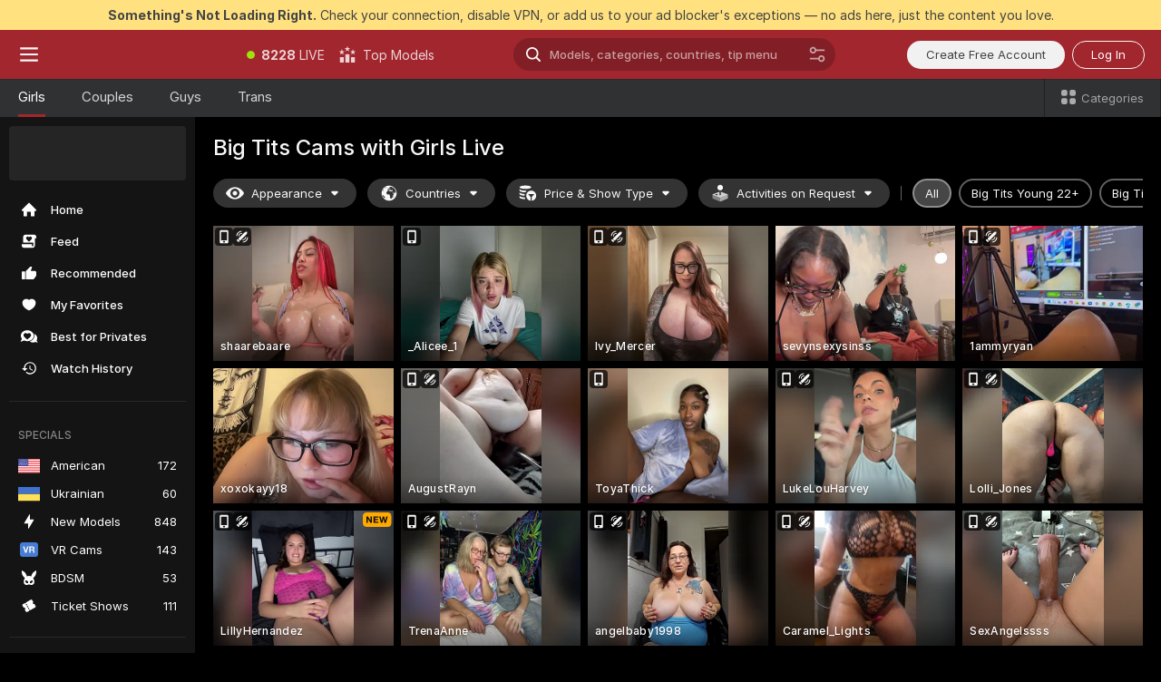

--- FILE ---
content_type: text/html; charset=utf-8
request_url: https://scorchin.com/girls/big-tits?action=showTokensGiveawayModalDirectLink&affiliateId=280126x4raea0eqe673bz9l7a4bt5u2lh5k2nftm2fk4fdl20pqx9zvrzxyz83os&landing=goToTheTag&realDomain=go.scorchin.com&sourceId=luch&stripbotVariation=NullWidget&userId=f1bc03569025cd4b84cc2034e14895a7d9375953ce101e23ee44825704d68adb
body_size: 96518
content:
<!doctype html><html lang="en"><head><meta charset="utf-8"><script>!function(){"use strict";!function(){var e=window.CSP_REPORT_URI;if(e){var i=new Set;document.addEventListener("securitypolicyviolation",(function(t){if("undefined"!=typeof fetch){var r=function(e){var i=e.violatedDirective&&-1!==e.violatedDirective.indexOf("eval"),t=e.effectiveDirective&&-1!==e.effectiveDirective.indexOf("eval"),r=e.sample&&-1!==e.sample.indexOf("eval");if(!e.blockedURI&&(i||t)||r)return"eval";if("string"==typeof e.blockedURI)try{return new URL(e.blockedURI).hostname}catch(i){return e.blockedURI}return null}(t);r&&i.has(r)||(r&&i.add(r),fetch(e,{method:"POST",headers:{"Content-Type":"application/json"},body:JSON.stringify({blockedURL:t.blockedURI,columnNumber:t.columnNumber,disposition:t.disposition,documentURL:t.documentURI,effectiveDirective:t.effectiveDirective,lineNumber:t.lineNumber,originalPolicy:t.originalPolicy,referrer:t.referrer,sample:t.sample,sourceFile:t.sourceFile,statusCode:t.statusCode})}).catch((function(e){return console.error("Error sending CSP report:",e)})))}}))}}()}()</script><title>Big Tits Free Live Sex Cams with Naked Girls | Scorchin</title><meta data-helmet="1" property="og:title" content="Big Tits Free Live Sex Cams with Naked Girls"><meta data-helmet="1" property="og:description" content="Watch LIVE these hot babes in Big Tits sex cams. ❤️ Enter their naked chat now and enjoy the show for FREE! 🔥"><meta data-helmet="1" name="description" content="Watch LIVE these hot babes in Big Tits sex cams. ❤️ Enter their naked chat now and enjoy the show for FREE! 🔥"><meta data-helmet="1" name="robots" content="index, follow, max-snippet:-1, max-video-preview:-1, max-image-preview:large"><script>window.ANALYTICS_CDN='https://assets.strpssts-ana.com/assets/'</script><meta name="theme-color" content="#303133"><meta http-equiv="Cache-Control" content="no-cache"><meta name="apple-mobile-web-app-capable" content="yes"><meta name="viewport" content="width=device-width,initial-scale=1"><meta name="RATING" content="RTA-5042-1996-1400-1577-RTA"><meta name="RATING" content="mature"><meta name="google" content="notranslate"><meta name="msapplication-square70x70logo" content="https://assets.striiiipst.com/assets/icons/mstile-70x70_scorchin.com.png?v=c4eb2254"><meta name="msapplication-square150x150logo" content="https://assets.striiiipst.com/assets/icons/mstile-150x150_scorchin.com.png?v=c4eb2254"><meta name="msapplication-square270x270logo" content="https://assets.striiiipst.com/assets/icons/mstile-270x270_scorchin.com.png?v=c4eb2254"><meta name="msapplication-wide310x150logo" content="https://assets.striiiipst.com/assets/icons/mstile-310x150_scorchin.com.png?v=c4eb2254"><meta name="msapplication-square310x310logo" content="https://assets.striiiipst.com/assets/icons/mstile-310x310_scorchin.com.png?v=c4eb2254"><style>:root{--primary:#a2262e;--primary-light:#fa5365;--primary-dark:#912229;--primary-border:#a2262e;--primary-modal:#a2262e;--primary-gradient:#a2262e;--footer-logo-aspect-ratio:5.000}.adblocker-notification{display:flex;position:relative;width:100vw;padding:8px 16px;background:#ffe180;color:#434343;z-index:10002;justify-content:center}</style><style>.disable-transition *{transition:none!important}</style><link rel='preload' href='https://assets.striiiipst.com/assets/bootstrap_dark.8bf1de2bc5a3864f.css' as='style'><link media='screen and (max-width:1279px)' rel='preload' href='https://assets.striiiipst.com/assets/bootstrap_dark_mobile.8bf1de2bc5a3864f.css' as='style'><link rel="preload" href="https://assets.striiiipst.com/assets/common/fonts/Inter-Regular.woff2?v=4.1" as="font" type="font/woff2" crossorigin="anonymous"><link rel="preload" href="https://assets.striiiipst.com/assets/common/fonts/Inter-Medium.woff2?v=4.1" as="font" type="font/woff2" crossorigin="anonymous"><link rel="preload" href="https://assets.striiiipst.com/assets/common/fonts/Inter-Bold.woff2?v=4.1" as="font" type="font/woff2" crossorigin="anonymous"><script>window.SPLIT_STYLE_CHUNKS={"settings_theme.2d7c516664bd90c6.css":true,"studios_theme.b04a5cfe04fa796b.css":true,"70930_theme.d730bc5ae657ccef.css":true,"models_theme.7e1a47873e77cc73.css":true,"about_theme.195ef9760504ffd4.css":true,"model-about_theme.7636af21f9299c8c.css":true,"82770_theme.a7cd0a9c6e0c0594.css":true,"bootstrap_theme.8bf1de2bc5a3864f.css":true,"viewcam_theme.ae8a3279bb209f0a.css":true}</script><script>var PWA_API_DISCOVER_HOST="",AMPLITUDE_ALTERNATIVE_URL="loo3laej.com",AMPLITUDE_SR_CONFIG_ALTERNATIVE_URL="https://sr-client-cfg.amplitude.com/config",AMPLITUDE_SR_TRACK_ALTERNATIVE_URL="https://api-sr.amplitude.com/sessions/v2/track",ALTKRAFT_TOKEN="kfvhQPLZdst-3617045b97e5b4a1",FIREBASE_API_KEY="AIzaSyC8HXmH6EMTJ-zwRr4DSJoLThqyCp-cdgM",FIREBASE_PROJECT_ID="superchat-2d0d0",FIREBASE_MESSAGE_SENDER_ID="685102796556",ALTKRAFT_TOKEN_V3="2552uptpfSWT-3617045b97e5b4a1",VAPID_KEY_V3="BHmBXjSJ4uenluBFzVz2Yh3kiclqnT_gFyheaS9W3AE_SFXgX7ntwu6jW3GjAhPc01h9KkCn8gwkxCfm3uAo8DU",AMPLITUDE_KEY="19a23394adaadec51c3aeee36622058d",RELEASE_VERSION="11.5.15",GOOGLE_CLIENT_ID="496975381147-lnam683jun41jc8uaglmccl4vbv2js28.apps.googleusercontent.com",HAS_TWITTER_AUTH=!0,GTAG_TRACK_ID="UA-63657136-5",GTAG_TRACK_TYPE="UA",SITE_NAME="Scorchin",SENTRY_DSN="https://d8629522213649e7a4e0b63d14e1dc5f@sentry-public.stripchat.com/9",SENTRY_TRACES_SAMPLE_RATE="0.01",ERROR_REPORTING_ENABLED=true,LIGHT_LOGO_URL="",HEADER_LOGO_URL="",FOOTER_LOGO_URL="https://assets.striiiipst.com/assets/icons/footerlogo_scorchin.com.png?v=0e897938",APP_ICON_URL="https://assets.striiiipst.com/assets/icons/appicon_scorchin.com.png?v=c4eb2254",META_OG_IMAGE_URL="",WATERMARK_URL="https://assets.striiiipst.com/assets/icons/watermark_scorchin.com.png?v=0e897938",WHITE_LABEL_ID="scorchincom",IS_XHL_WL=!1,DEPLOY_ENV="production",WHITE_LABEL_HOST="scorchin.com",WHITE_LABEL_REDIRECT_URL="",THEME_ID="dark",CANONICAL_DOMAIN_NAME="",CANONICAL="https://stripchat.com",WEB_PUSH_ID="web.com.supportlivecam",MODELS_REGISTRATION_URL="https://go.scorchin.com/signup/model?targetDomain=stripchat.com&userId=f1bc03569025cd4b84cc2034e14895a7d9375953ce101e23ee44825704d68adb&sourceId=scorchin.com",STUDIOS_REGISTRATION_URL="https://go.scorchin.com/?targetDomain=stripchat.com&userId=f1bc03569025cd4b84cc2034e14895a7d9375953ce101e23ee44825704d68adb&sourceId=scorchin.com&path=/signup/studio",WEBMASTERS_REGISTRATION_URL="https://stripcash.com/sign-up/?userId=f1bc03569025cd4b84cc2034e14895a7d9375953ce101e23ee44825704d68adb",DEFAULT_INDEX_TAG_URL="girls",I18N_POSTFIX="",IS_I18N_SEO_IGNORE_CROWDIN=!1,IS_STREAMING_AVAILABLE=!1,IS_WL_PIXELATED=!1,IS_PIXELATED_STREAM_ENABLED=!1,IS_TAG_BASED_WL=!1,IS_HIDE_CONTENT=!1,UI_OVERRIDE="default",IS_ALT_WL=!1,SOCIAL_URLS={twitter:"https://twitter.com/ScorchinCams",instagram:"",snapchat:"",facebook:""}</script><script>!function(){var t="onErrorLoadScript=1";window.addEventListener("error",(function(e){var n=e.target;if(n&&n instanceof HTMLScriptElement&&"app"===n.getAttribute("data-stripchat-script")){var o=new Date(Date.now()+6e4);try{-1===document.cookie.indexOf(t)&&(document.cookie=t+";path=/;expires="+o.toUTCString(),setTimeout((function(){return location.reload()}),3e3))}catch(t){console.warn(t)}}}),!0)}()</script><script>var _jipt=[];_jipt.push(["project","stripchat"]),function(){var subdomainMatch=/^(ar|br|cs|da|de|es|fi|fr|el|hr|hu|id|it|ita|ja|ko|nl|no|pl|pol|pt|ro|ru|sk|sv|tr|vi|zh|ua|zt|th|ms|bn)(?=\..+\.).+/i.exec(location.hostname),aliasLocales={pol:"pl",ita:"it"},i18nScript="https://assets.striiiipst.com/assets/translations_en.70cec5d545b066.js",canvasPerformanceTest="https://assets.striiiipst.com/assets/canvas-performance-test.js";!function(){"use strict";var n={d:function(t,e){for(var i in e)n.o(e,i)&&!n.o(t,i)&&Object.defineProperty(t,i,{enumerable:!0,get:e[i]})},o:function(n,t){return Object.prototype.hasOwnProperty.call(n,t)}},t={};function e(n,t){window.SUBDOMAIN="en";try{if(/crowdinInContext=1/.test(document.cookie))return void(window.SUBDOMAIN="aa")}catch(n){console.warn(n)}n&&n.length>1&&(window.SUBDOMAIN=t[n[1]]||n[1])}function i(){try{document&&document.documentElement&&/(?:^|;\s*)c=/.test(document.cookie)&&document.documentElement.classList.add("cookie-accepted")}catch(n){}}function o(){if(window.LEGACY=!1,-1!==location.search.indexOf("es-legacy"))window.LEGACY=!0;else if(-1!==location.search.indexOf("es-modern"))window.LEGACY=!1;else try{if(!("IntersectionObserver"in window&&"Promise"in window&&"fetch"in window&&"WeakMap"in window&&"fromEntries"in Object&&"finally"in Promise.prototype))throw{};eval("const a = async ({ ...rest } = {}) => rest; let b = class {};"),window.LEGACY=!1}catch(n){window.LEGACY=!0}if(window.LEGACY)try{(new Image).src="/pixel/static/legacy?t=".concat(Date.now())}catch(n){}}function r(n){var t=n,e=null,i=function(){},o=function(n){};return"en"!==window.SUBDOMAIN&&(t=t.replace("_en","_"+window.SUBDOMAIN)),window.I18N_POSTFIX&&"default"!==window.I18N_POSTFIX&&(t=t.replace("translations","translations_"+window.I18N_POSTFIX)),"aa"===window.SUBDOMAIN&&(e="//cdn.crowdin.com/jipt/jipt.js"),window.I18N_SCRIPT_PROMISE=new Promise((function(n,t){i=n,o=t})),{i18nScript:t,jiptScript:e,resolveI18nPromise:i,rejectI18nPromise:o}}function c(){return{injectScript:function(n){var t=n.src,e=n.onLoad,i=n.onError,o=n.fetchPriority,r=document.createElement("script");r.setAttribute("data-stripchat-script","app"),r.setAttribute("data-stripchat-script","app"),r.addEventListener("load",(function(){null==e||e(t)})),r.addEventListener("error",(function(n){null==i||i(n.error)})),o&&(r.fetchPriority?r.fetchPriority=o:"high"===o&&function(n){var t=document.createElement("link");t.rel="preload",t.as="script",t.href=n,document.head.appendChild(t)}(t)),r.async=!0,r.src=t,document.head.appendChild(r)}}}function a(n,t,a,s){e(n,s),o(),i(),window.STATIC_PATH_REPLACED="https://assets.striiiipst.com/assets";var d=r(t),w=d.i18nScript,l=d.jiptScript,u=d.resolveI18nPromise,p=d.rejectI18nPromise,f=c().injectScript;function m(){window.IS_LOADED=!0}window.HANDLE_LATE_LOADABLE_SCRIPT=function(n){f({src:n})},f({src:w,onLoad:function(){return u()},onError:function(n){return p(n)}}),l&&f({src:l}),f({src:a}),window.IS_LOADED=!1,"complete"===document.readyState?m():window.addEventListener("load",m)}a(subdomainMatch,i18nScript,canvasPerformanceTest,aliasLocales)}()}()</script><script async data-stripchat-script="app" fetchpriority="high" src='https://assets.striiiipst.com/assets/corejs-75349.9e240b24a5ffbb27.js'></script><script async data-stripchat-script="app" fetchpriority="high" src='https://assets.striiiipst.com/assets/redux-48526.e096bd9b05468601.js'></script><script async data-stripchat-script="app" fetchpriority="high" src='https://assets.striiiipst.com/assets/vendors-52341.92eb5ec4906e323b.js'></script><script async data-stripchat-script="app" fetchpriority="high" src='https://assets.striiiipst.com/assets/main.f2e6dc266bf0a0c0.js'></script><script async data-stripchat-script="app" fetchpriority="high" src='https://assets.striiiipst.com/assets/react-65374.75ecb9d186acb3c1.js'></script><script async data-stripchat-script="app" fetchpriority="high" src='https://assets.striiiipst.com/assets/redux-33349.fe7bd84d566cd749.js'></script><script async data-stripchat-script="app" fetchpriority="high" src='https://assets.striiiipst.com/assets/vendors-90362.400a0b23f384ff8f.js'></script><script async data-stripchat-script="app" fetchpriority="high" src='https://assets.striiiipst.com/assets/bootstrap.22e7672a764950e6.js'></script><script async data-stripchat-script="app" src='https://assets.striiiipst.com/assets/offlineModels.9407a36b44c8512a.js'></script><script>window.SSR_ICONS = ["menu","dot","best-models","search-ds","filter-slider-ds","menu-mobile","sort","categories-2","close-2","close-3","home","feed","recommended","favorited","locked","watch-history","lightning","badge-vr-ds","bunny-mask","ticket-ds","interactive-toy-ds","mobile","sparks-dark","categories-ds","i18n","close-arrow","eye-ds","globe-ds","tokens-stripchat-logo-ds","joystick-vert-ds","triangle-arrow-down-ds","medal-2","award-hall-of-fame-by-year","x-logo-ds"]</script><script>!function(){"use strict";var t,n,o="http://www.w3.org/2000/svg",e=!1,a=[],r=function(){var n;t||((t=document.getElementById("svgDefs"))||((t=document.createElementNS(o,"defs")).id="svgDefs",(n=document.createElementNS(o,"svg")).style.display="none",n.appendChild(t)),document.body.appendChild(n))},c=function(o,c){n||(n=document.createDocumentFragment()),n.appendChild(o),c&&a.push(c),e||(requestAnimationFrame((function(){n&&(r(),t.appendChild(n),a.forEach((function(t){return t()})),a=[],n=void 0,e=!1)})),e=!0)},s=!1,i={},u=function(t){var n=i[t];(null==n?void 0:n.svgData)&&function(t,n,e){var a=t[0],r=t[1],s=document.createElementNS(o,"symbol");s.id="".concat("icons","-").concat(n),s.innerHTML=a,s.setAttribute("viewBox",r),c(s,e)}(n.svgData,t,(function(){n.callbacks.forEach((function(t){return t()})),n.callbacks=[],n.errorCallbacks=[],delete n.svgData,n.status="rendered"}))},d=function(t,n,o){try{var e=i[t]||{status:"init",callbacks:[],errorCallbacks:[]};if(i[t]=e,"rendered"===e.status)return void(null==n||n());n&&e.callbacks.push(n),o&&e.errorCallbacks.push(o),"init"===e.status&&(e.status="loading",function(t,n,o){var e="".concat(window.STATIC_PATH_REPLACED,"/svg-icons/").concat(t,".json?").concat("228772a3");if("undefined"==typeof fetch){var a=new XMLHttpRequest;a.open("GET",e),a.onload=function(){200!==a.status&&o(Error("Cannot load ".concat(t,". Status ").concat(a.status)));try{var e=JSON.parse(a.responseText);n(e)}catch(n){o(Error("Cannot parse ".concat(t," json")))}},a.onerror=function(){return o(Error("Cannot load ".concat(t)))},a.send()}else fetch(e,{priority:"low"}).then((function(t){if(!t.ok)throw Error("Status ".concat(t.status));return t.json()})).then((function(t){n(t)})).catch((function(n){o(Error("Cannot load ".concat(t,". ").concat(null==n?void 0:n.message)))}))}(t,(function(n){e.status="loaded",e.svgData=n,s&&u(t)}),(function(n){e.errorCallbacks.forEach((function(t){return t(n)})),delete i[t]})))}catch(t){console.error(t)}},l=function(){if(!s){s=!0;try{Object.keys(i).filter((function(t){var n;return"loaded"===(null===(n=i[t])||void 0===n?void 0:n.status)})).forEach((function(t){u(t)}))}catch(t){console.error(t)}}};window.SSR_ICONS&&window.SSR_ICONS.forEach((function(t){return d(t)})),"loading"!==document.readyState&&l(),window.svgLoader={importIcon:d,onDomReady:l}}()</script><script>window.CONFIG_PRELOADER_SSR_DATA = {"mode":"guest"};</script><script>!function(){"use strict";var n,t=new RegExp("(?:^|;\\s*)".concat("avStartedAt","=([^;]*)")),e=function(){try{var n=function(n){var e=n.match(t);return(null==e?void 0:e[1])?decodeURIComponent(e[1]):null}(document.cookie);return null!=n&&!Number.isNaN(n)&&new Date(n).getTime()>0?n:null}catch(n){return null}},i=function(n,t){var e=t.requestPath;return n.get("/v3/config/initial-dynamic",{requestPath:e},{withResponseHeaders:!0})},r={5:"ServerError",4:"ClientError"},a="NetworkError",o=function(n){var t;return null!==(t=r[Math.floor(n/100)])&&void 0!==t?t:a},c=(n="/api/front",{get:function(t,e){var i=arguments.length>2&&void 0!==arguments[2]?arguments[2]:{},r=i.headers,c=i.withResponseHeaders,s=new Headers;if(s.append("Accept","application/json"),s.append("Front-Version",window.RELEASE_VERSION||""),r){var u=function(n){var t=r[n];Array.isArray(t)?t.forEach((function(t){return s.append(n,t)})):t&&s.append(n,t)};for(var f in r)u(f)}var d=n+t;if(e&&"object"==(void 0===e?"undefined":e&&"undefined"!=typeof Symbol&&e.constructor===Symbol?"symbol":typeof e)){var l=new window.URLSearchParams;for(var h in e){var g=e[h];g&&l.append(h,"".concat(g))}d+="?".concat(l.toString())}return fetch(d,{headers:s}).catch((function(n){throw Object.assign(n,{name:a,source:"preloaderApi"})})).then((function(n){if(!n.ok){var t=Error("".concat(n.status," ").concat(n.statusText));throw Object.assign(t,{name:o(n.status),source:"preloaderApi"}),t}return n.json().then((function(t){return c?Object.assign(t,{responseHeaders:Object.fromEntries(n.headers.entries())}):t}))}))}});window.configPreloaderCache=function(){var n=window.CONFIG_PRELOADER_SSR_DATA;delete window.CONFIG_PRELOADER_SSR_DATA;var t={};if("guest"===(null==n?void 0:n.mode)){var r={requestPath:window.location.pathname},a=i(c,r);a.catch((function(){})),t.initialDynamicConfigPromise={promise:a,params:r}}else if("user"===(null==n?void 0:n.mode)){var o={requestPath:window.location.pathname},s=i(c,o),u={avStartedAt:e()||void 0},f=c.get("/v3/config/dynamic",u,{withResponseHeaders:!0,ssrCache:function(n){return n.requestInfo,null}}),d=s.then((function(n){var t=n.initialDynamic.jwtToken;return t?function(n){var t=arguments.length>1&&void 0!==arguments[1]?arguments[1]:{};return n.get("/abtests/config",{},{withJwtAuth:!0,headers:t})}(c,{Authorization:t}):null})),l={isTagBasedWl:n.isTagBasedWl},h=s.then((function(n){var t=n.initialDynamic.jwtToken;return function(n,t){var e=arguments.length>2&&void 0!==arguments[2]?arguments[2]:{};return n.get("/tags/config/dynamic",t,{headers:e,withJwtAuth:!0,ssrCache:function(n){return n.requestInfo,null}})}(c,l,t?{Authorization:t}:{})}));s.catch((function(){})),f.catch((function(){})),d.catch((function(){})),h.catch((function(){})),t.staticConfig=n.staticConfig,t.featuresConfig=n.featuresConfig,t.initialStaticConfig=n.initialStaticConfig,t.tagsStaticConfig=n.tagsStaticConfig,t.abTestsConfig=n.abTestsConfig,t.initialDynamicConfigPromise={promise:s,params:o},t.dynamicConfigPromise={promise:f,params:u},t.abTestsServerPromise=d,t.dynamicTagsConfigPromise={promise:h,params:l}}return t}()}()</script><link rel="manifest" href="/manifest.json"><link data-helmet="1" rel="alternate" href="https://stripchat.com/girls/big-tits" hreflang="x-default"><link data-helmet="1" rel="alternate" href="https://stripchat.com/girls/big-tits" hreflang="en"><link data-helmet="1" rel="alternate" href="https://de.stripchat.com/girls/big-tits" hreflang="de"><link data-helmet="1" rel="alternate" href="https://fr.stripchat.com/girls/big-tits" hreflang="fr"><link data-helmet="1" rel="alternate" href="https://es.stripchat.com/girls/big-tits" hreflang="es"><link data-helmet="1" rel="alternate" href="https://ita.stripchat.com/girls/big-tits" hreflang="it"><link data-helmet="1" rel="alternate" href="https://nl.stripchat.com/girls/big-tits" hreflang="nl"><link data-helmet="1" rel="alternate" href="https://pt.stripchat.com/girls/big-tits" hreflang="pt"><link data-helmet="1" rel="alternate" href="https://br.stripchat.com/girls/big-tits" hreflang="pt-BR"><link data-helmet="1" rel="alternate" href="https://el.stripchat.com/girls/big-tits" hreflang="el"><link data-helmet="1" rel="alternate" href="https://ua.stripchat.com/girls/big-tits" hreflang="uk"><link data-helmet="1" rel="alternate" href="https://pol.stripchat.com/girls/big-tits" hreflang="pl"><link data-helmet="1" rel="alternate" href="https://ru.stripchat.com/girls/big-tits" hreflang="ru"><link data-helmet="1" rel="alternate" href="https://ro.stripchat.com/girls/big-tits" hreflang="ro"><link data-helmet="1" rel="alternate" href="https://hu.stripchat.com/girls/big-tits" hreflang="hu"><link data-helmet="1" rel="alternate" href="https://cs.stripchat.com/girls/big-tits" hreflang="cs"><link data-helmet="1" rel="alternate" href="https://hr.stripchat.com/girls/big-tits" hreflang="hr"><link data-helmet="1" rel="alternate" href="https://sk.stripchat.com/girls/big-tits" hreflang="sk"><link data-helmet="1" rel="alternate" href="https://no.stripchat.com/girls/big-tits" hreflang="no"><link data-helmet="1" rel="alternate" href="https://sv.stripchat.com/girls/big-tits" hreflang="sv"><link data-helmet="1" rel="alternate" href="https://da.stripchat.com/girls/big-tits" hreflang="da"><link data-helmet="1" rel="alternate" href="https://fi.stripchat.com/girls/big-tits" hreflang="fi"><link data-helmet="1" rel="alternate" href="https://ja.stripchat.com/girls/big-tits" hreflang="ja"><link data-helmet="1" rel="alternate" href="https://ko.stripchat.com/girls/big-tits" hreflang="ko"><link data-helmet="1" rel="alternate" href="https://zh.stripchat.com/girls/big-tits" hreflang="zh"><link data-helmet="1" rel="alternate" href="https://zt.stripchat.com/girls/big-tits" hreflang="zh-Hant"><link data-helmet="1" rel="alternate" href="https://th.stripchat.com/girls/big-tits" hreflang="th"><link data-helmet="1" rel="alternate" href="https://bn.stripchat.com/girls/big-tits" hreflang="bn"><link data-helmet="1" rel="alternate" href="https://id.stripchat.com/girls/big-tits" hreflang="id"><link data-helmet="1" rel="alternate" href="https://ms.stripchat.com/girls/big-tits" hreflang="ms"><link data-helmet="1" rel="alternate" href="https://vi.stripchat.com/girls/big-tits" hreflang="vi"><link data-helmet="1" rel="alternate" href="https://ar.stripchat.com/girls/big-tits" hreflang="ar"><link data-helmet="1" rel="alternate" href="https://tr.stripchat.com/girls/big-tits" hreflang="tr"><link data-helmet="1" rel="preconnect" href="https://edge-hls.doppiocdn.com"><link data-helmet="1" rel="canonical" href="https://stripchat.com/girls/big-tits"><link rel='stylesheet' data-href='bootstrap_theme.8bf1de2bc5a3864f.css' href='https://assets.striiiipst.com/assets/bootstrap_dark.8bf1de2bc5a3864f.css'><link media='screen and (max-width:1279px)' rel='stylesheet' data-href='bootstrap_theme_mobile.8bf1de2bc5a3864f.css' href='https://assets.striiiipst.com/assets/bootstrap_dark_mobile.8bf1de2bc5a3864f.css'><link rel="icon" sizes="16x16" href="https://assets.striiiipst.com/assets/icons/favicon-16x16_scorchin.com.png?v=c4eb2254"><link rel="icon" sizes="32x32" href="https://assets.striiiipst.com/assets/icons/favicon-32x32_scorchin.com.png?v=c4eb2254"><link rel="icon" sizes="196x196" href="https://assets.striiiipst.com/assets/icons/favicon-196x196_scorchin.com.png?v=c4eb2254"><link rel="icon" sizes="512x512" href="https://assets.striiiipst.com/assets/icons/favicon-512x512_scorchin.com.png?v=c4eb2254"><link rel="mask-icon" href="https://assets.striiiipst.com/assets/icons/mask-icon_scorchin.com.png"><link rel="apple-touch-icon" sizes="120x120" href="https://assets.striiiipst.com/assets/icons/apple-touch-icon-120x120_scorchin.com.png?v=c4eb2254"><link rel="apple-touch-icon" sizes="152x152" href="https://assets.striiiipst.com/assets/icons/apple-touch-icon-152x152_scorchin.com.png?v=c4eb2254"><link rel="apple-touch-icon" sizes="167x167" href="https://assets.striiiipst.com/assets/icons/apple-touch-icon-167x167_scorchin.com.png?v=c4eb2254"><link rel="apple-touch-icon" sizes="180x180" href="https://assets.striiiipst.com/assets/icons/apple-touch-icon-180x180_scorchin.com.png?v=c4eb2254"><link rel="dns-prefetch" href="//img.strpst.com"><link rel="preconnect" href="//img.strpst.com"><link rel="preconnect" href="/api/front"></head><body class="disable-transition"><!--
    release_version: 11.5.15
    branch: production
    revision: 376ed17f590f7d8197f9f7e979007d801260dc73
    template_version: 048eaf54
  --><script>window.svgLoader.onDomReady()</script><script>!function(){"use strict";for(var e={SIGNUP:"signup",LOGIN:"login",FAN_CLUB_SUBSCRIPTION:"fanClubSubscription"},t=/^(http|https):\/\/([^/]*)(xhamster(live)?|strip(dev|chat))\.(com|local|dev)\/?/,o={AUTO_SPY:"autoSpy",COPY_GIFT_LINK:"copyGiftLink",SHOW_INSTALL_PWA_MODAL:"showInstallPwaModal",TWO_FACTOR_AUTHORIZATION:"2fa",GOLD_MEMBERSHIP_SUBSCRIBE_DIRECT_LINK:"goldMembershipSubscribeDirectLink",SIGN_UP_MODAL_DIRECT_LINK:"signUpModalDirectLink",SIGN_UP_PREFILLED:"signUpPrefilled",SIGN_UP_MODAL_DIRECT_LINK_INTERACTIVE:"signUpModalDirectLinkInteractive",SIGN_UP_MODAL_DIRECT_LINK_INTERACTIVE_CLOSE:"signUpModalDirectLinkInteractiveClose",SHOW_TOKENS_GIVEAWAY_MODAL_DIRECT_LINK:"showTokensGiveawayModalDirectLink",CARD_VERIFICATION_BONUS_PACKAGE:"cardVerificationBonusPackage",BUY_TOKENS_PROMO:"buyTokensPromo",SIGN_UP_PROMO:"signUpPromo",MODEL_FILTER_APPLY_SORT_BY:"sortBy",MODEL_CHAT_TAB_TOGGLE:"toggleTab",PERSONAL_NOTIFICATIONS:"personalNotifications",OPEN_NOTIFICATIONS_CENTER:"openNotificationsCenter",INVISIBLE_MODE:"invisibleMode",REDEEM_CODE:"redeemCode",OPEN_CHAT:"openChat",OPEN_PRIVATE_MODAL:"openPrivateModal",OPEN_FAN_CLUB_MODAL:"openFanClubModal",OPEN_SEND_TIP_DIALOG:"openSendTipDialog",OPEN_BUY_TOKENS_MODAL:"openBuyTokensModal",OPEN_GUEST_ON_BORDING:"openGuestOnBoarding",LOGIN_BY_LINK:"loginByLink",CONNECT_STUDIO:"connectStudio",EXTRA_VERIFICATION:"extraVerification",OPEN_AGE_VERIFICATION:"openAgeVerification",MAIN_PERSON_EMAIL_VERIFICATION:"connectMainPerson",TWITTER_AUTH:"twitterAuth",GOOGLE_AUTH:"googleAuthorization",OPEN_CONFIRM_CONNECT_TO_STUDIO_MODAL:"openConfirmConnectToStudioModal",USERNAME_NOT_ALLOWED:"usernameNotAllowed",SHOW_STREAMING_APP_MODAL:"showStreamingAppModal"},n={},i=location.search.substring(1).split("&"),_=0;_<i.length;_++){var r=i[_].split("=");n[r[0]]=r[1]}var a=function(e,t){if(!t)return!1;for(var o=Object.keys(e),n=0;n<o.length;n++)if(e[o[n]]===t)return!0;return!1},I=!1;try{I=document.cookie.indexOf("isVisitorsAgreementAccepted=1")>=0}catch(e){console.warn(e)}var O=function(){var i=n.affiliateId||localStorage.getItem("affiliateId"),_=n.userId,r=n.sauid,I=n.action,O=n.showModal,N=a(o,I)||a(e,O);if(i||_||N||r)return!0;var E=document.referrer,T=!1;try{(function(e,t){if(!e)return!1;try{var o=new URL(e),n=new URL(t);return o.host===n.host}catch(e){return!1}})(E,location.href)&&(T=!0)}catch(e){return!1}return t.test(E)&&!T}(),N=/^\/buy-tokens(\/(success|failure))?\/?$/.test(window.location.pathname);!n.agev&&(I||O||N)&&document.body.classList.add("visitor-agreement-hidden")}()</script><script>!function(){"use strict";var e=!1,n=function(e,n,d){var o=document.createElement("div");return o.className=n,d&&(o.id=d),e.appendChild(o),o};function d(){if(!e&&(e=!0,!("__PRELOADED_STATE__"in window)))for(var d=n(document.body,"loader","body_loader"),o=n(d,"fading-circle centered"),c=1;c<=12;c++)n(o,"loader-circle".concat(c," loader-circle"))}window.initLoader=d,document.addEventListener("DOMContentLoaded",d,{once:!0})}()</script><script>!function(){function i(i,o){var n=[i,"expires=Thu, 01 Jan 1970 00:00:00 GMT"];o&&n.push("domain="+o),document.cookie=n.join(";"),n.push("path=/"),document.cookie=n.join(";")}var o,n,e,t,a,c=0;try{c=document.cookie.length}catch(i){console.warn(i)}var l=c>=5e3;(c>=4e3||l)&&(l&&function(){for(var o=document.cookie.split(";"),n=location.hostname,e=0;e<o.length;e++){var t=o[e].split("=")[0].trim()+"=";i(t,null),i(t,n),i(t,"."+n);for(var a=0;!((a=n.indexOf(".",a+1))<0);)i(t,n.substring(a)),i(t,n.substring(a+1))}}(),n=(o={limit:5,interval:1e3,payload:{size:c},callback:function(){l&&document.location.reload()}}).payload,e=o.limit,t=o.interval,a=0,function i(){if(!(++a>=e)){if(!window.__logger)return void setTimeout(i,t);window.__logger.patchDestinations({kibana:{skipSampling:!0}}).withKey("Cookie limit exceeded").warn(n)}}())}()</script><svg style="height:0;width:0;display:block"><defs><symbol id="site_logo_footer" viewBox="0 0 1250 250"><image href="https://assets.striiiipst.com/assets/icons/footerlogo_scorchin.com.png?v=0e897938"></image></symbol></defs></svg><div id="agreement-root"><div class="full-cover modal-wrapper visitors-agreement-modal"><div class="modal-content modal-header-none"><div class="background-wrapper hide-gender-switcher"><div class="visitors-agreement-bg-gradient"><div class="visitors-agreement-bg-gradient__gender visitors-agreement-bg-gradient__gender--no-gender"></div></div><div class="content-wrapper"><div class="content-container"><div class="site-logo-wrapper site-logo-wrapper-girls"><div class="header-logo header-logo-no-responsive"><svg><use xlink:href="#site_logo_header"></use></svg></div></div><div class="site-description">We are creating a better experience for 18+ LIVE entertainment. Join our open-minded community &amp; start interacting now for FREE.</div><button autofocus="" class="btn btn-apply-alter btn-inline-block btn-large btn-visitors-agreement-accept" type="button">I&#x27;m Over 18</button><div class="agreement-terms"><span class="">By entering and using this website, you confirm you’re over 18 years old and agree to be bound by the <a rel="nofollow" href="/terms">Terms of Use</a> and <a rel="nofollow" href="/privacy">Privacy Policy</a></span> <span class=""><a rel="nofollow" href="/2257">18 U.S.C. 2257 Record-Keeping Requirements Compliance Statement.</a></span><br/>If you provide sensitive personal data, by entering the website, you give your explicit consent to process this data to tailor the website to your preferences.<span class="parental-control">If you’re looking for a way to restrict access for a minor, see our <a rel="nofollow" href="/parental-control"> Parental Control Guide </a></span></div><hr class="visitors-agreement-modal-divider"/></div><div class="content-container"><a class="decline-link visitors-agreement-decline" href="https://google.com/" rel="noopener noreferrer nofollow">Exit Here</a><div class="warnings"><p><span class="">THIS WEBSITE CONTAINS MATERIAL THAT IS <strong>SEXUALLY EXPLICIT</strong>.</span> <span class="">You must be at least eighteen (18) years of age to use this Website, unless the age of majority in your jurisdiction  is greater than eighteen (18) years of age, in which case you must be at least the age of majority in your jurisdiction. Use of this Website is not permitted where prohibited by law.</span></p><p><span class="">This Website also requires the use of cookies. More information about our cookies can be found at our <a rel="nofollow" href="/privacy">Privacy Policy</a>. BY ENTERING THIS WEBSITE AND USING THIS WEBSITE YOU AGREE TO THE USE OF COOKIES AND ACKNOWLEDGE THE PRIVACY POLICY.</span><br/>All models were 18 and over at the time of the creation of such depictions.</p></div><div class="label-link-block"><a href="https://www.rtalabel.org/?content=validate&amp;ql=b9b25de5ba5da974c585d9579f8e9d49&amp;rating=RTA-5042-1996-1400-1577-RTA" class="label-link" target="_blank" rel="noopener noreferrer nofollow" aria-label="RTA"><img alt="rta-logo" class="icon icon-rta-logo icon-static" src="https://assets.striiiipst.com/assets/common/images/static-icons/rta-logo.png"/></a><div class="label-link"><img alt="safe-labeling" class="icon icon-safe-labeling icon-static" src="https://assets.striiiipst.com/assets/common/images/static-icons/safe-labeling.png"/></div><a href="https://www.asacp.org/?content=validate&amp;ql=b9b25de5ba5da974c585d9579f8e9d49" class="label-link" target="_blank" rel="noreferrer noopener nofollow" aria-label="ASACP"><img alt="asacp" class="icon icon-asacp icon-static" src="https://assets.striiiipst.com/assets/common/images/static-icons/asacp.png"/></a><a href="https://pineapplesupport.org/about-pineapple-support/" class="label-link" target="_blank" rel="noreferrer noopener nofollow" aria-label="Go to Pineapple support"><img alt="pineapple-support" class="icon icon-pineapple-support icon-static" src="https://assets.striiiipst.com/assets/common/images/static-icons/pineapple-support.png"/></a></div></div></div></div></div></div></div><script>!function(){var e=1>=Math.floor(100*Math.random()),t=function(){return e&&/stripchat|xhamsterlive/.test(location.hostname)},n=document.querySelector(".visitors-agreement-decline");if(n){var r=document.querySelector("html");!document.body.classList.contains("visitor-agreement-hidden")&&(r.classList.add("disable-scroll"),t()&&(document.createElement("img").src="/pixel/agreement/display")),window.__visitorsAgreementDeclineHandler=function(e){if(t()){e.preventDefault();var n=document.createElement("img");n.onload=n.onerror=function(){location.href=e.target.href},n.src="/pixel/agreement/exit"}},n.addEventListener("click",window.__visitorsAgreementDeclineHandler),window.__visitorsAgreementAcceptPixelEvent=function(){t()&&(document.createElement("img").src="/pixel/agreement/ok")};var i=document.querySelector(".btn-visitors-agreement-accept");window.__visitorsAgreementAcceptHandler=function(){r.classList.remove("disable-scroll"),window.__isVisitorsAgreementAcceptedBeforeClientFetched=!0;try{document.cookie="isVisitorsAgreementAccepted=1"}catch(e){console.warn(e)}var e=document.querySelector(".visitors-agreement-modal"),t=e.querySelector(".hide-gender-switcher"),n=e.querySelector('input[name="visitors-agreement-gender-switcher"]:checked');if(n&&!t)try{var i=new Date;localStorage.setItem("18PlusGenderSelected",JSON.stringify(n.value));var o=i.setFullYear(i.getFullYear()+1)-Date.now();localStorage.setItem("18PlusGenderSelected_expires",JSON.stringify(o))}catch(e){console.warn(e)}switch(null==n?void 0:n.value){case"men":window.location.href="/men";break;case"trans":window.location.href="/trans";break;default:document.body.classList.add("visitor-agreement-hidden")}window.__visitorsAgreementAcceptPixelEvent()},i.addEventListener("click",window.__visitorsAgreementAcceptHandler),window.__syncVisitorsAgreementWithApp=function(){n.removeEventListener("click",window.__visitorsAgreementDeclineHandler),i.removeEventListener("click",window.__visitorsAgreementAcceptHandler)}}}()</script><div id="portal-root"></div><!--LEGACY-BROWSER-NOTIFICATION-OPEN--><div id="legacy-browser-notification-root" style="position:relative;z-index:10001"></div><script>!function(){var n,e,t="legacy-browser-notification",o="legacy-browser-notification-text",i="legacy-browser-notification-close",r="notifications.recommendationBrowserForPlaying",a="notifications.recommendationBrowserForSamsungPlaying",c={chrome:{href:"https://www.google.com/chrome/",title:"Google Chrome"},firefox:{href:"https://www.mozilla.org/firefox/new/",title:"Firefox"},safari:{href:"https://www.apple.com/safari/",title:"Safari"}},l="legacyBrowserRecommendationDismissed",s=function(){try{window.localStorage.setItem(l,"true"),window.localStorage.setItem("".concat(l,"_expires"),String(Date.now()+6048e5))}catch(n){}},d=(e=f({[r]:"You’re using an outdated browser. To avoid any problems, we strongly recommend using {#chrome/} or {#firefox/}",[a]:"To avoid any problems with quality, we strongly recommend using {#chrome/}"}[n=/SamsungBrowser/i.test(navigator.userAgent||"")?a:r]),{messageId:n,textHtml:e}),p=d.messageId,m=d.textHtml;function f(n){if(!n)return"";for(var e=n.split(/\{#(chrome|firefox|safari)\/\}/g),t="",o=0;o<e.length;o++){var i=e[o],r=o%2!=0&&i in c;if(o%2==0)i&&(t+=g(i));else if(r){var a=c[i];t+='<a href="'.concat(a.href,'" target="_blank" rel="nofollow noopener noreferrer" style="color:inherit;text-decoration:underline">').concat(g(a.title),"</a>")}}return t}function g(n){return String(n).replace(/&/g,"&amp;").replace(/</g,"&lt;").replace(/>/g,"&gt;").replace(/"/g,"&quot;").replace(/'/g,"&#39;")}window.LEGACY&&!function(){try{var n=window.localStorage.getItem("".concat(l,"_expires"));if(!n)return!1;var e=Number(n);return!Number.isNaN(e)&&(e<Date.now()?(window.localStorage.removeItem(l),window.localStorage.removeItem("".concat(l,"_expires")),!1):null!=window.localStorage.getItem(l))}catch(n){return!1}}()&&(window.I18N_SCRIPT_PROMISE||Promise.resolve()).then((function(){try{var n=window.I18n.trans({messageId:p,currentLocale:window.SUBDOMAIN});return n?f(n):m}catch(n){return m}})).catch((function(){return m})).then((function(n){!function(){try{var n=window.svgLoader;"function"==typeof(null==n?void 0:n.importIcon)&&(n.importIcon("exclamation"),n.importIcon("close-ds"))}catch(n){}}();var e=document.createElement("template");e.innerHTML=function(){var n=arguments.length>0&&void 0!==arguments[0]?arguments[0]:"",e="#434343";return'\n    <div\n      id="'.concat(t,'"\n      role="status"\n      aria-live="polite"\n      style="\n        display:flex;\n        background:').concat("#ffe180",";\n        color:").concat(e,';\n        box-shadow:0 1px 0 rgba(0,0,0,.08);\n        width:100%;\n        flex: 0 0 auto;\n        align-items: flex-start;\n      ">\n\n      <div\n        style="\n          display:flex;\n          flex-direction:row;\n          align-items: flex-start;\n          justify-content:center;\n          gap:0 12px;\n          padding: 4px 0 4px 12px;\n          flex: 1 0 0;\n          align-self: stretch;\n        "\n      >\n        <style>\n          #').concat(o," { font-size: 14px; line-height: 20px; }\n          @media (min-width: 1023px) {\n            #").concat(o,' { font-size: 16px; line-height: 22px; }\n          }\n        </style>\n        <svg \n          viewBox="0 0 24 24" \n          aria-hidden="true" \n          style="\n            width:20px;\n            min-width: 20px;\n            height:20px;\n            color:').concat(e,';\n            display:block;\n            top: 10px;\n            position: relative;\n          ">\n          <use href="#icons-exclamation" xlink:href="#icons-exclamation"></use>\n        </svg>\n        <div\n          id="').concat(o,'"\n          style="\n            color: ').concat(e,';\n            flex-flow: row wrap;\n            gap: 8px 12px;\n            padding-bottom: 8px;\n            padding-top: 8px;\n          "\n        >').concat(n,'</div>\n      </div>\n      <button\n        id="').concat(i,'"\n        type="button"\n        aria-label="Close"\n        style="\n          position:relative;\n          top: 8px;\n          right: 8px;\n          padding-left: 16px;\n          background:transparent;\n          border:0;\n          color:').concat(e,';\n          cursor:pointer;\n          font-size:20px;\n          line-height:1;\n          opacity:.7;\n        "\n      >\n        <svg \n          viewBox="0 0 24 24"\n          aria-hidden="true"\n          style="\n            width:20px;\n            height:20px;\n            display:block;\n            min-width: 20px;\n          ">\n          <use href="#icons-close-ds" xlink:href="#icons-close-ds"></use>\n        </svg>\n      </button>\n    </div>\n  ')}(n).trim();var r=e.content.firstElementChild;if(r&&r instanceof HTMLElement&&!document.getElementById(t)){var a=document.getElementById("legacy-browser-notification-root");if(a)a.appendChild(r);else{var c=document.getElementById("body");(null==c?void 0:c.parentNode)?c.parentNode.insertBefore(r,c):document.body.firstChild?document.body.insertBefore(r,document.body.firstChild):document.body.appendChild(r)}var l=document.getElementById(i);l&&l.addEventListener("click",(function(){var n=document.getElementById(t);n&&(n.style.display="none"),s()}))}}))}()</script><!--LEGACY-BROWSER-NOTIFICATION-CLOSE--><div id="body"><!--EARLY-FLUSH-CHUNK-END--><div class="tooltip-v2-portal-container" id="body-container"></div><svg class="user-level-badge-filters" xmlns="http://www.w3.org/2000/svg"><defs><linearGradient id="user-level-badge-filter-grey" x1=".5" y1="0" x2=".5" y2="1" gradientTransform="matrix(88.809 0 0 97.645 5.595 1.178)" gradientUnits="userSpaceOnUse"><stop offset="0%" stop-color="#C2C2C2"></stop><stop offset="100%" stop-color="#333333"></stop></linearGradient><linearGradient id="user-level-badge-filter-bronze" x1=".5" y1="0" x2=".5" y2="1" gradientTransform="matrix(88.809 0 0 97.645 5.595 1.178)" gradientUnits="userSpaceOnUse"><stop offset="0%" stop-color="#FFA666"></stop><stop offset="100%" stop-color="#6B2D00"></stop></linearGradient><linearGradient id="user-level-badge-filter-silver" x1=".5" y1="0" x2=".5" y2="1" gradientTransform="matrix(88.809 0 0 97.645 5.595 1.178)" gradientUnits="userSpaceOnUse"><stop offset="0%" stop-color="#CAD5E2"></stop><stop offset="100%" stop-color="#2E4156"></stop></linearGradient><linearGradient id="user-level-badge-filter-gold" x1=".5" y1="0" x2=".5" y2="1" gradientTransform="matrix(88.809 0 0 97.645 5.595 1.178)" gradientUnits="userSpaceOnUse"><stop offset="0%" stop-color="#FFC80F"></stop><stop offset="100%" stop-color="#7E3A01"></stop></linearGradient><linearGradient id="user-level-badge-filter-diamond" x1=".5" y1="0" x2=".5" y2="1" gradientTransform="matrix(88.809 0 0 97.645 5.595 1.178)" gradientUnits="userSpaceOnUse"><stop offset="0%" stop-color="#EF33FF"></stop><stop offset="100%" stop-color="#560198"></stop></linearGradient><linearGradient id="user-level-badge-filter-royal" x1=".5" y1="0" x2=".5" y2="1" gradientTransform="matrix(88.809 0 0 97.645 5.595 1.178)" gradientUnits="userSpaceOnUse"><stop offset="0%" stop-color="#FE3939"></stop><stop offset="100%" stop-color="#850000"></stop></linearGradient><linearGradient id="user-level-badge-filter-legend" x1=".5" y1="0" x2=".5" y2="1" gradientTransform="matrix(88.809 0 0 97.645 5.595 1.178)" gradientUnits="userSpaceOnUse"><stop offset="0%" stop-color="#FE3939"></stop><stop offset="100%" stop-color="#850000"></stop></linearGradient><linearGradient id="user-level-badge-filter-blue" x1=".5" y1="0" x2=".5" y2="1" gradientTransform="matrix(88.809 0 0 97.645 5.595 1.178)" gradientUnits="userSpaceOnUse"><stop offset="0%" stop-color="#8EBDE7"></stop><stop offset="100%" stop-color="#194B76"></stop></linearGradient><filter id="user-level-badge-filter-glow" x="0" y="0" width="100" height="100" filterUnits="userSpaceOnUse" color-interpolation-filters="sRGB"><feOffset dy="5"></feOffset><feGaussianBlur stdDeviation="10" result="offset-blur"></feGaussianBlur><feComposite operator="out" in="SourceGraphic" in2="offset-blur" result="inverse"></feComposite><feFlood flood-color="white" flood-opacity="0.3" result="color"></feFlood><feComposite operator="in" in="color" in2="inverse" result="shadow"></feComposite><feComposite operator="over" in="shadow" in2="SourceGraphic"></feComposite></filter><filter id="user-level-badge-filter-top-icon" x=".8" y=".4" width="31.4" height="29.8" filterUnits="userSpaceOnUse" color-interpolation-filters="sRGB"><feFlood flood-opacity="0" result="BackgroundImageFix"></feFlood><feColorMatrix in="SourceAlpha" values="0 0 0 0 0 0 0 0 0 0 0 0 0 0 0 0 0 0 127 0" result="hardAlpha"></feColorMatrix><feOffset dy="1.3"></feOffset><feGaussianBlur stdDeviation="1.3"></feGaussianBlur><feColorMatrix values="0 0 0 0 0 0 0 0 0 0 0 0 0 0 0 0 0 0 0.3 0"></feColorMatrix><feBlend in2="BackgroundImageFix" result="effect1_dropShadow_286_9949"></feBlend><feBlend in="SourceGraphic" in2="effect1_dropShadow_286_9949" result="shape"></feBlend></filter></defs></svg><div class="index-page-new-paddings main-layout main-layout__with-navbar sticky-header-desktop sticky-header-mobile sticky-subheader-mobile tag-layout"><div class="wrapper"><div class="tooltip-v2-portal-container" id="portal-container-under-header"></div><div id="personal-notifications-portal-container"></div><header class="header-top-wrapper"><div class="guest header-top is-guest-user"><div class="header-top-container"><nav class="nav-left"><button class="a11y-button sidebar-trigger" aria-label="Toggle menu" type="button"><svg class="icon icon-menu sidebar-trigger-icon"><use xlink:href="#icons-menu"></use></svg></button><a aria-label="Go to Main Page" class="header-logo-link" href="/"><div class="header-logo"><svg><use xlink:href="#site_logo_header"></use></svg></div></a><a class="header-top__live-counter live-counter live-counter--interactive media-up-to-m-hidden" href="/"><svg class="icon icon-dot live-counter__dot"><use xlink:href="#icons-dot"></use></svg><span><span class=""><span class="live-counter__accent">8228</span> LIVE</span></span></a><div class="nav-link media-up-to-s-hidden"><a aria-label="Top Models" href="/top/girls/current-month-north-america"><svg class="icon icon-best-models"><use xlink:href="#icons-best-models"></use></svg><span class="media-up-to-m-hidden">Top Models</span></a></div></nav><div class="header-top-search-wrapper"><div class="ModelSearch#w_ ModelSearch__expanded#GY ModelSearch__mode-desktop#vE" data-testid="model-search"><div class="ModelSearch__spotlight#jJ" id="searchPanel"><div class="ModelSearch__inputWrapper#Jw"><button class="ButtonBase#Bz ModelSearchInputIcon#ya ModelSearchInputIcon__desktop#Ec" type="button" aria-label="Search models, tags or countries, tip menu"><svg style="height:20px;width:20px" class="IconV2__icon#YR"><use xlink:href="#icons-search-ds"></use></svg></button><input class="ModelSearchInput#ny ModelSearchInput__platform-desktop#Ok" maxLength="200" tabindex="-1" autoComplete="off" autoCorrect="off" autoCapitalize="none" type="search" name="model-search" aria-label="Search models, tags or countries, tip menu" placeholder="Models, categories, countries, tip menu" value=""/><div class="ModelSearch__actions#hl"><button class="ButtonBase#Bz ModelSearchInputControl#l6 ModelSearchInputControl__desktop#rC" type="button" variant="desktop" aria-label="Search" data-testid="search-advanced-filter-button"><svg style="height:20px;width:20px" class="IconV2__icon#YR"><use xlink:href="#icons-filter-slider-ds"></use></svg></button></div></div></div></div></div><nav class="nav-right"><div class="nav-button media-up-to-m-hidden"></div><div class="header-dropdown header-user-menu with-new-messenger"><a class="about-us-button about-us-button--hidden media-up-to-m-hidden" href="/about">About Stripchat</a><a class="btn btn-signup" href="/signup"><span class="media-after-m-hidden">Join Free</span><span class="media-up-to-s-hidden">Create Free Account</span></a><a class="dropdown-link media-after-m-hidden mobile-nav-link"><span><svg style="height:20px;width:20px" class="icon icon-menu-mobile"><use xlink:href="#icons-menu-mobile"></use></svg></span></a><a class="btn btn-outline media-up-to-s-hidden" href="/login">Log In</a></div></nav></div></div></header><div></div><div class="header-sub header-sub-with-sidebar"><div class="tooltip-v2-portal-container" id="header-sub-portal-container"></div><div class="container"><div class="nav-scrollable-container scroll-bar-container" data-testid="ScrollBarContainer"><nav class="model-filter nav-left nav-scrollable nav-scrollable--only-for-touch" id="mobileMenuNavbar"><a href="/" aria-label="Girls" class="model-filter-link model-filter__link model-filter__link--active"><span class="model-filter__link-label">Girls</span></a><a href="/couples" aria-label="Couples" class="model-filter-link model-filter__link"><span class="model-filter__link-label">Couples</span></a><a href="/men" aria-label="Guys" class="model-filter-link model-filter__link"><span class="model-filter__link-label">Guys</span></a><a href="/trans" aria-label="Trans" class="model-filter-link model-filter__link"><span class="model-filter__link-label">Trans</span></a></nav></div><nav class="model-filter nav-left navbar-dropdown"><div class="visible-items"><a href="/" aria-label="Girls" class="model-filter-link model-filter__link model-filter__link--active"><span class="model-filter__link-label">Girls</span></a><a href="/couples" aria-label="Couples" class="model-filter-link model-filter__link"><span class="model-filter__link-label">Couples</span></a><a href="/men" aria-label="Guys" class="model-filter-link model-filter__link"><span class="model-filter__link-label">Guys</span></a><a href="/trans" aria-label="Trans" class="model-filter-link model-filter__link"><span class="model-filter__link-label">Trans</span></a></div><div class="navbar-hidden-elements-wrapper"><a href="/" aria-label="Girls" class="model-filter-link model-filter__link model-filter__link--active"><span class="model-filter__link-label">Girls</span></a><a href="/couples" aria-label="Couples" class="model-filter-link model-filter__link"><span class="model-filter__link-label">Couples</span></a><a href="/men" aria-label="Guys" class="model-filter-link model-filter__link"><span class="model-filter__link-label">Guys</span></a><a href="/trans" aria-label="Trans" class="model-filter-link model-filter__link"><span class="model-filter__link-label">Trans</span></a><div class="navbar-more-button" aria-controls="mobileMenuNavbar">More</div></div><div class="hidden navbar-more-button">More<span class="dropdown-arrow"><svg class="icon icon-sort"><use xlink:href="#icons-sort"></use></svg></span></div></nav><nav class="nav-right nav-right--box-shadow"><button type="button" class="all-tags-dropdown-trigger btn dropdown-link media-up-to-xs-hidden"><svg style="height:16px;width:16px" class="icon icon-categories-2"><use xlink:href="#icons-categories-2"></use></svg><svg style="height:16px;width:16px" class="icon icon-close-2 xs-only"><use xlink:href="#icons-close-2"></use></svg><span class="dropdown-label">Categories</span></button><div class="ModelSearch#w_ ModelSearch__mode-mobile#fX model-search" data-testid="model-search"><button class="ButtonBase#Bz ModelSearchNavbarButton#nx" type="button" aria-label="Search models, tags or countries, tip menu" aria-controls="searchPanel" aria-expanded="false"><svg style="height:20px;width:20px" class="IconV2__icon#YR"><use xlink:href="#icons-search-ds"></use></svg><span class="ModelSearchNavbarButton__text#qP">Search</span></button></div><button class="btn nav-right-close-btn nav-right-close-btn--box-shadow" type="button"><svg style="height:14px;width:14px" class="icon icon-close-3"><use xlink:href="#icons-close-3"></use></svg></button></nav></div></div><main id="app" class="main-layout-main main-layout-main-multiple-column"><div class="SidebarStatic#cT"><aside class="Sidebar#TU"><div class="SidebarScroll#rj"><div class="SidebarContent#OB"><div class="SidebarFadeIn#jN"><div class="SidebarBanners#dK"><div role="status" aria-busy="true" style="border-radius:4px;width:100%" class="SidebarBanners__tokens-giveaway#yk Skeleton#fB Skeleton_animated#wT Skeleton_hasChildren#LD Skeleton_variant_rect#hG compact new tokens-giveaway-banner"><div class="Skeleton__content#fv"><div class="tokens-giveaway-banner-container"><div class="tokens-icon"></div><div class="tokens-giveaway-description"><div class="tokens-giveaway-title"><span class="tokens-giveaway-amount">50</span><span class="">Tokens<br/>to Win Now</span></div></div></div></div></div></div><nav class="SidebarMainLinks#Ki"><a class="SidebarLink#Ot SidebarLink__variant-main#HJ" href="/"><span class="SidebarLink__icon#un">​<span class="SidebarLink__icon-frame#Fy"><svg style="height:16px;width:16px" class="IconV2__icon#YR"><use xlink:href="#icons-home"></use></svg></span></span><span class="SidebarLink__text#gq">Home</span></a><a class="SidebarLink#Ot SidebarLink__variant-main#HJ" href="/discover"><span class="SidebarLink__icon#un">​<span class="SidebarLink__icon-frame#Fy"><svg style="height:16px;width:16px" class="IconV2__icon#YR"><use xlink:href="#icons-feed"></use></svg></span></span><span class="SidebarLink__text#gq">Feed</span></a><a class="SidebarLink#Ot SidebarLink__variant-main#HJ" href="/girls/recommended"><span class="SidebarLink__icon#un">​<span class="SidebarLink__icon-frame#Fy"><svg style="height:16px;width:16px" class="IconV2__icon#YR"><use xlink:href="#icons-recommended"></use></svg></span></span><span class="SidebarLink__text#gq">Recommended</span></a><a class="SidebarLink#Ot SidebarLink__variant-main#HJ" href="/favorites"><span class="SidebarLink__icon#un">​<span class="SidebarLink__icon-frame#Fy"><svg style="height:16px;width:16px" class="IconV2__icon#YR"><use xlink:href="#icons-favorited"></use></svg></span></span><span class="SidebarLink__text#gq">My Favorites</span></a><a class="SidebarLink#Ot SidebarLink__variant-main#HJ" href="/girls/best"><span class="SidebarLink__icon#un">​<span class="SidebarLink__icon-frame#Fy"><svg style="height:20px;width:20px" class="IconV2__icon#YR"><use xlink:href="#icons-locked"></use></svg></span></span><span class="SidebarLink__text#gq">Best for Privates</span></a><a class="SidebarLink#Ot SidebarLink__variant-main#HJ" href="/watch-history"><span class="SidebarLink__icon#un">​<span class="SidebarLink__icon-frame#Fy"><svg style="height:16px;width:16px" class="IconV2__icon#YR"><use xlink:href="#icons-watch-history"></use></svg></span></span><span class="SidebarLink__text#gq">Watch History</span></a></nav></div><hr class="SidebarSeparator#P8"/><div class="SidebarFadeIn#jN"><nav class="SidebarGroup#Lj" aria-label="specials"><div class="SidebarGroupTitle#Wk">Specials</div><a class="SidebarLink#Ot SidebarLink__variant-regular#ET" aria-label="American" href="/girls/american"><span class="SidebarLink__icon#un">​<span class="SidebarLink__icon-frame#Fy"><span style="background-image:url(&#x27;https://assets.striiiipst.com/assets/common/components/ui/CountryFlag/images/us.svg&#x27;)" class="country-flag country-flag--medium"></span></span></span><span class="SidebarLink__text#gq">American</span><span class="SidebarLink__counter#AW">172</span></a><a class="SidebarLink#Ot SidebarLink__variant-regular#ET" aria-label="Ukrainian" href="/girls/ukrainian"><span class="SidebarLink__icon#un">​<span class="SidebarLink__icon-frame#Fy"><span style="background-image:url(&#x27;https://assets.striiiipst.com/assets/common/components/ui/CountryFlag/images/ua.svg&#x27;)" class="country-flag country-flag--medium"></span></span></span><span class="SidebarLink__text#gq">Ukrainian</span><span class="SidebarLink__counter#AW">60</span></a><a class="SidebarLink#Ot SidebarLink__variant-regular#ET" aria-label="New Models" href="/girls/new"><span class="SidebarLink__icon#un">​<span class="SidebarLink__icon-frame#Fy"><svg class="icon icon-lightning"><use xlink:href="#icons-lightning"></use></svg></span></span><span class="SidebarLink__text#gq">New Models</span><span class="SidebarLink__counter#AW">848</span></a><a class="SidebarLink#Ot SidebarLink__variant-regular#ET" aria-label="VR Cams" href="/girls/vr"><span class="SidebarLink__icon#un">​<span class="SidebarLink__icon-frame#Fy"><svg class="icon icon-badge-vr-ds"><use xlink:href="#icons-badge-vr-ds"></use></svg></span></span><span class="SidebarLink__text#gq">VR Cams</span><span class="SidebarLink__counter#AW">143</span></a><a class="SidebarLink#Ot SidebarLink__variant-regular#ET" aria-label="BDSM" href="/girls/bdsm"><span class="SidebarLink__icon#un">​<span class="SidebarLink__icon-frame#Fy"><svg class="icon icon-bunny-mask"><use xlink:href="#icons-bunny-mask"></use></svg></span></span><span class="SidebarLink__text#gq">BDSM</span><span class="SidebarLink__counter#AW">53</span></a><a class="SidebarLink#Ot SidebarLink__variant-regular#ET" aria-label="Ticket Shows" href="/girls/ticket-and-group-shows"><span class="SidebarLink__icon#un">​<span class="SidebarLink__icon-frame#Fy"><svg class="icon icon-ticket-ds"><use xlink:href="#icons-ticket-ds"></use></svg></span></span><span class="SidebarLink__text#gq">Ticket Shows</span><span class="SidebarLink__counter#AW">111</span></a></nav><hr class="SidebarSeparator#P8"/><nav class="SidebarGroup#Lj" aria-label="age"><div class="SidebarGroupTitle#Wk">Age</div><a class="SidebarLink#Ot SidebarLink__variant-regular#ET" aria-label="Teen 18+" href="/girls/teens"><span class="SidebarLink__text#gq">Teen 18+</span><span class="SidebarLink__counter#AW">1108</span></a><a class="SidebarLink#Ot SidebarLink__variant-regular#ET" aria-label="Young 22+" href="/girls/young"><span class="SidebarLink__text#gq">Young 22+</span><span class="SidebarLink__counter#AW">3345</span></a><a class="SidebarLink#Ot SidebarLink__variant-regular#ET" aria-label="MILF" href="/girls/milfs"><span class="SidebarLink__text#gq">MILF</span><span class="SidebarLink__counter#AW">987</span></a><a class="SidebarLink#Ot SidebarLink__variant-regular#ET" aria-label="Mature" href="/girls/mature"><span class="SidebarLink__text#gq">Mature</span><span class="SidebarLink__counter#AW">150</span></a><a class="SidebarLink#Ot SidebarLink__variant-regular#ET" aria-label="Granny" href="/girls/grannies"><span class="SidebarLink__text#gq">Granny</span><span class="SidebarLink__counter#AW">28</span></a></nav><nav class="SidebarGroup#Lj" aria-label="ethnicity"><div class="SidebarGroupTitle#Wk">Ethnicity</div><a class="SidebarLink#Ot SidebarLink__variant-regular#ET" aria-label="Arab" href="/girls/arab"><span class="SidebarLink__text#gq">Arab</span><span class="SidebarLink__counter#AW">73</span></a><a class="SidebarLink#Ot SidebarLink__variant-regular#ET" aria-label="Asian" href="/girls/asian"><span class="SidebarLink__text#gq">Asian</span><span class="SidebarLink__counter#AW">733</span></a><a class="SidebarLink#Ot SidebarLink__variant-regular#ET" aria-label="Ebony" href="/girls/ebony"><span class="SidebarLink__text#gq">Ebony</span><span class="SidebarLink__counter#AW">547</span></a><a class="SidebarLink#Ot SidebarLink__variant-regular#ET" aria-label="Indian" href="/girls/indian"><span class="SidebarLink__text#gq">Indian</span><span class="SidebarLink__counter#AW">319</span></a><a class="SidebarLink#Ot SidebarLink__variant-regular#ET" aria-label="Latina" href="/girls/latin"><span class="SidebarLink__text#gq">Latina</span><span class="SidebarLink__counter#AW">2388</span></a><a class="SidebarLink#Ot SidebarLink__variant-regular#ET" aria-label="Mixed" href="/girls/mixed"><span class="SidebarLink__text#gq">Mixed</span><span class="SidebarLink__counter#AW">200</span></a><a class="SidebarLink#Ot SidebarLink__variant-regular#ET" aria-label="White" href="/girls/white"><span class="SidebarLink__text#gq">White</span><span class="SidebarLink__counter#AW">1841</span></a></nav><nav class="SidebarGroup#Lj" aria-label="bodyType"><div class="SidebarGroupTitle#Wk">Body Type</div><a class="SidebarLink#Ot SidebarLink__variant-regular#ET" aria-label="Skinny" href="/girls/petite"><span class="SidebarLink__text#gq">Skinny</span><span class="SidebarLink__counter#AW">2054</span></a><a class="SidebarLink#Ot SidebarLink__variant-regular#ET" aria-label="Athletic" href="/girls/athletic"><span class="SidebarLink__text#gq">Athletic</span><span class="SidebarLink__counter#AW">503</span></a><a class="SidebarLink#Ot SidebarLink__variant-regular#ET" aria-label="Medium" href="/girls/medium"><span class="SidebarLink__text#gq">Medium</span><span class="SidebarLink__counter#AW">1885</span></a><a class="SidebarLink#Ot SidebarLink__variant-regular#ET" aria-label="Curvy" href="/girls/curvy"><span class="SidebarLink__text#gq">Curvy</span><span class="SidebarLink__counter#AW">1323</span></a><a class="SidebarLink#Ot SidebarLink__variant-regular#ET" aria-label="BBW" href="/girls/bbw"><span class="SidebarLink__text#gq">BBW</span><span class="SidebarLink__counter#AW">326</span></a></nav><nav class="SidebarGroup#Lj" aria-label="hairColor"><div class="SidebarGroupTitle#Wk">Hair</div><a class="SidebarLink#Ot SidebarLink__variant-regular#ET" aria-label="Blonde" href="/girls/blondes"><span class="SidebarLink__text#gq">Blonde</span><span class="SidebarLink__counter#AW">987</span></a><a class="SidebarLink#Ot SidebarLink__variant-regular#ET" aria-label="Black" href="/girls/black-hair"><span class="SidebarLink__text#gq">Black</span><span class="SidebarLink__counter#AW">1778</span></a><a class="SidebarLink#Ot SidebarLink__variant-regular#ET" aria-label="Brunette" href="/girls/brunettes"><span class="SidebarLink__text#gq">Brunette</span><span class="SidebarLink__counter#AW">2015</span></a><a class="SidebarLink#Ot SidebarLink__variant-regular#ET" aria-label="Redhead" href="/girls/redheads"><span class="SidebarLink__text#gq">Redhead</span><span class="SidebarLink__counter#AW">452</span></a><a class="SidebarLink#Ot SidebarLink__variant-regular#ET" aria-label="Colorful" href="/girls/colorful"><span class="SidebarLink__text#gq">Colorful</span><span class="SidebarLink__counter#AW">266</span></a></nav><nav class="SidebarGroup#Lj" aria-label="privatePrice"><div class="SidebarGroupTitle#Wk">Private Shows</div><a class="SidebarLink#Ot SidebarLink__variant-regular#ET" aria-label="8-12 tk" href="/girls/cheapest-privates"><span class="SidebarLink__text#gq">8-12 tk</span><span class="SidebarLink__counter#AW">2622</span></a><a class="SidebarLink#Ot SidebarLink__variant-regular#ET" aria-label="16-24 tk" href="/girls/cheap-privates"><span class="SidebarLink__text#gq">16-24 tk</span><span class="SidebarLink__counter#AW">1770</span></a><a class="SidebarLink#Ot SidebarLink__variant-regular#ET" aria-label="32-60 tk" href="/girls/middle-priced-privates"><span class="SidebarLink__text#gq">32-60 tk</span><span class="SidebarLink__counter#AW">1317</span></a><a class="SidebarLink#Ot SidebarLink__variant-regular#ET" aria-label="90+ tk" href="/girls/luxurious-privates"><span class="SidebarLink__text#gq">90+ tk</span><span class="SidebarLink__counter#AW">283</span></a><a class="SidebarLink#Ot SidebarLink__variant-regular#ET" aria-label="Recordable Privates" href="/girls/recordable-privates"><span class="SidebarLink__text#gq">Recordable Privates</span><span class="SidebarLink__counter#AW">4215</span></a><a class="SidebarLink#Ot SidebarLink__variant-regular#ET" aria-label="Spy on Shows" href="/girls/spy"><span class="SidebarLink__text#gq">Spy on Shows</span><span class="SidebarLink__counter#AW">314</span></a><a class="SidebarLink#Ot SidebarLink__variant-regular#ET" aria-label="Video Call (Cam2Cam)" href="/girls/cam2cam"><span class="SidebarLink__text#gq">Video Call (Cam2Cam)</span><span class="SidebarLink__counter#AW">5677</span></a></nav><nav class="SidebarGroup#Lj" aria-label="allTags"><div class="SidebarGroupTitle#Wk">Popular</div><a class="SidebarLink#Ot SidebarLink__variant-regular#ET" aria-label="Interactive Toy" href="/girls/interactive-toys"><span class="SidebarLink__icon#un">​<span class="SidebarLink__icon-frame#Fy"><svg class="icon icon-interactive-toy-ds"><use xlink:href="#icons-interactive-toy-ds"></use></svg></span></span><span class="SidebarLink__text#gq">Interactive Toy</span><span class="SidebarLink__counter#AW">3623</span></a><a class="SidebarLink#Ot SidebarLink__variant-regular#ET" aria-label="Mobile" href="/girls/mobile"><span class="SidebarLink__icon#un">​<span class="SidebarLink__icon-frame#Fy"><svg class="icon icon-mobile"><use xlink:href="#icons-mobile"></use></svg></span></span><span class="SidebarLink__text#gq">Mobile</span><span class="SidebarLink__counter#AW">1244</span></a><a class="SidebarLink#Ot SidebarLink__variant-regular#ET" aria-label="Group Sex" href="/girls/group-sex"><span class="SidebarLink__text#gq">Group Sex</span><span class="SidebarLink__counter#AW">62</span></a><a aria-current="page" class="SidebarLink#Ot SidebarLink__variant-regular#ET SidebarLink__active#z9" aria-label="Big Tits" href="/girls/big-tits"><span class="SidebarLink__text#gq">Big Tits</span><span class="SidebarLink__counter#AW">2588</span></a><a class="SidebarLink#Ot SidebarLink__variant-regular#ET" aria-label="Hairy Pussy" href="/girls/hairy"><span class="SidebarLink__text#gq">Hairy Pussy</span><span class="SidebarLink__counter#AW">945</span></a><a class="SidebarLink#Ot SidebarLink__variant-regular#ET" aria-label="Outdoor" href="/girls/outdoor"><span class="SidebarLink__text#gq">Outdoor</span><span class="SidebarLink__counter#AW">778</span></a><a class="SidebarLink#Ot SidebarLink__variant-regular#ET" aria-label="Big Ass" href="/girls/big-ass"><span class="SidebarLink__text#gq">Big Ass</span><span class="SidebarLink__counter#AW">3691</span></a><a class="SidebarLink#Ot SidebarLink__variant-regular#ET" aria-label="Anal" href="/girls/anal"><span class="SidebarLink__text#gq">Anal<span class="SidebarIconCv#G5">​<svg style="height:20px;width:20px" class="IconV2__icon#YR SidebarIconCv__icon#u4"><use xlink:href="#icons-sparks-dark"></use></svg></span></span><span class="SidebarLink__counter#AW">2431</span></a><a class="SidebarLink#Ot SidebarLink__variant-regular#ET" aria-label="Squirt" href="/girls/squirt"><span class="SidebarLink__text#gq">Squirt</span><span class="SidebarLink__counter#AW">2842</span></a><a class="SidebarLink#Ot SidebarLink__variant-regular#ET" aria-label="Fuck Machine" href="/girls/fuck-machine"><span class="SidebarLink__text#gq">Fuck Machine<span class="SidebarIconCv#G5">​<svg style="height:20px;width:20px" class="IconV2__icon#YR SidebarIconCv__icon#u4"><use xlink:href="#icons-sparks-dark"></use></svg></span></span><span class="SidebarLink__counter#AW">575</span></a><a class="SidebarLink#Ot SidebarLink__variant-regular#ET" aria-label="Hardcore" href="/girls/hardcore"><span class="SidebarLink__text#gq">Hardcore</span><span class="SidebarLink__counter#AW">210</span></a><a class="SidebarLink#Ot SidebarLink__variant-regular#ET" aria-label="Blowjob" href="/girls/blowjob"><span class="SidebarLink__text#gq">Blowjob<span class="SidebarIconCv#G5">​<svg style="height:20px;width:20px" class="IconV2__icon#YR SidebarIconCv__icon#u4"><use xlink:href="#icons-sparks-dark"></use></svg></span></span><span class="SidebarLink__counter#AW">4331</span></a><a class="SidebarLink#Ot SidebarLink__variant-regular#ET" aria-label="Pregnant" href="/girls/pregnant"><span class="SidebarLink__text#gq">Pregnant</span><span class="SidebarLink__counter#AW">30</span></a><a class="SidebarLink#Ot SidebarLink__variant-regular#ET" aria-label="Small Tits" href="/girls/small-tits"><span class="SidebarLink__text#gq">Small Tits</span><span class="SidebarLink__counter#AW">1876</span></a><a class="SidebarLink#Ot SidebarLink__variant-regular#ET" aria-label="Fisting" href="/girls/fisting"><span class="SidebarLink__text#gq">Fisting</span><span class="SidebarLink__counter#AW">672</span></a><a class="SidebarLink#Ot SidebarLink__variant-regular#ET" aria-label="Masturbation" href="/girls/masturbation"><span class="SidebarLink__text#gq">Masturbation</span><span class="SidebarLink__counter#AW">4801</span></a><a class="SidebarLink#Ot SidebarLink__variant-regular#ET" aria-label="Shaven" href="/girls/shaven"><span class="SidebarLink__text#gq">Shaven</span><span class="SidebarLink__counter#AW">3174</span></a><a class="SidebarLink#Ot SidebarLink__variant-regular#ET" aria-label="Deepthroat" href="/girls/deepthroat"><span class="SidebarLink__text#gq">Deepthroat<span class="SidebarIconCv#G5">​<svg style="height:20px;width:20px" class="IconV2__icon#YR SidebarIconCv__icon#u4"><use xlink:href="#icons-sparks-dark"></use></svg></span></span><span class="SidebarLink__counter#AW">3605</span></a><a class="SidebarLink#Ot SidebarLink__variant-regular#ET" aria-label="Office" href="/girls/office"><span class="SidebarLink__text#gq">Office</span><span class="SidebarLink__counter#AW">794</span></a><a class="SidebarLink#Ot SidebarLink__variant-regular#ET" aria-label="Foot Fetish" href="/girls/foot-fetish"><span class="SidebarLink__text#gq">Foot Fetish<span class="SidebarIconCv#G5">​<svg style="height:20px;width:20px" class="IconV2__icon#YR SidebarIconCv__icon#u4"><use xlink:href="#icons-sparks-dark"></use></svg></span></span><span class="SidebarLink__counter#AW">3685</span></a></nav></div><div class="SidebarLinkAllCategories#Qg"><a class="SidebarLinkButton#cg" href="/tags/girls"><span class="SidebarLinkButton__icon#HE"><svg style="height:16px;width:16px" class="IconV2__icon#YR"><use xlink:href="#icons-categories-ds"></use></svg></span>ALL CATEGORIES</a></div><hr class="SidebarSeparator#P8"/><nav class="SidebarPolicy#kP"><a href="/api/front/support/login" class="SidebarPolicy__link#gB" rel="nofollow" target="_blank">Support &amp; FAQ</a><a rel="nofollow noopener" class="SidebarPolicy__link#gB" href="/support/billing">Billing Support</a><a class="SidebarPolicy__link#gB" href="/report">Report Content</a><a href="mailto:press@stripchat.com" class="SidebarPolicy__link#gB" target="_blank">Media Inquiries</a><a rel="nofollow noopener" class="SidebarPolicy__link#gB" data-testid="app-sidebar-privacyPolicy" href="/privacy">Privacy Policy</a><a rel="nofollow noopener" class="SidebarPolicy__link#gB" href="/terms">Terms of Use</a><a class="SidebarPolicy__link#gB" href="https://go.scorchin.com/signup/model?targetDomain=stripchat.com&amp;userId=f1bc03569025cd4b84cc2034e14895a7d9375953ce101e23ee44825704d68adb&amp;sourceId=scorchin.com" rel="noopener">Become a Model</a><a class="SidebarPolicy__link#gB" href="https://go.scorchin.com/?targetDomain=stripchat.com&amp;userId=f1bc03569025cd4b84cc2034e14895a7d9375953ce101e23ee44825704d68adb&amp;sourceId=scorchin.com&amp;path=/signup/studio" rel="noopener">Studio Signup</a><a class="SidebarPolicy__link#gB" data-testid="app-sidebar-all-models" href="/girls/models">All Models</a><a rel="nofollow noopener" class="SidebarPolicy__link#gB" href="/2257">18 U.S.C. 2257 Record-Keeping Statement</a></nav><hr class="SidebarSeparator#P8"/><div class="Sidebar__language#ms app-sidebar-lang-select collapse-section collapse-section-collapsed"><button class="a11y-button app-sidebar-lang-select-trigger collapse-section-header collapse-section-header-collapsed" type="button"><svg style="height:14px;width:14px" class="app-sidebar-lang-select-trigger-icon icon icon-i18n"><use xlink:href="#icons-i18n"></use></svg><span class="app-sidebar-lang-select-trigger-text">English</span><svg class="collapse-section-icon-close collapse-section-icon-close-collapsed icon icon-close-arrow"><use xlink:href="#icons-close-arrow"></use></svg></button><div class="app-sidebar-lang-select-content collapse-section-content collapse-section-content-collapsed"></div></div></div></div></aside></div><div class="main-layout-main-right"><div class="main-layout-main-content"><div class="page-wrapper" data-testid="tag-page"><div class="common__pageContainer#My index-page page page-columns tag-page"><div class="tag-page-content-wrapper"><div class="model-list-wrapper multiple-categories-wrapper"><div class="model-list-container"><div class="index-page__separated-filters-container--mobile"><div role="status" aria-busy="true" style="border-radius:4px;width:100%" class="Skeleton#fB Skeleton_animated#wT Skeleton_hasChildren#LD Skeleton_variant_rect#hG new tokens-giveaway-banner"><div class="Skeleton__content#fv"><div class="tokens-giveaway-banner-container"><div class="tokens-icon"></div><div class="tokens-giveaway-description"><div class="tokens-giveaway-title"><span class="tokens-giveaway-amount">50</span><span class="">FREE Tokens to Win Now</span></div></div></div></div></div></div><div class="index-page-header-wrapper"><div class="index-page-header tag-page-title tag-page-title--large tag-page-title--small-margin"><div class="index-page-title-wrapper"><h1 class="text-title-l1 title-ds"><span class="text-title-l1">Big Tits Cams with Girls Live</span></h1></div><span class="index-page-title-subtext"></span></div></div><div class="index-page__separated-filters-container--mobile"><div class="FiltersInlineContainer#lp index-page__separated-filters index-page__separated-filters--mobile separated-filters"><div class="FiltersInlineContainer__shadow#xH"></div><button class="btn ds-btn-default-filled ds-btn-inline-block separated-filter__bubble separated-filter__button separated-filters__item separated-filters__item_bubble" type="button"><div class="filter-bubble-icon"><svg style="height:20px;width:20px" class="filter-bubble-icon__icon icon icon-eye-ds"><use xlink:href="#icons-eye-ds"></use></svg></div>Appearance</button><button class="btn ds-btn-default-filled ds-btn-inline-block separated-filter__bubble separated-filter__button separated-filters__item separated-filters__item_bubble" type="button"><div class="filter-bubble-icon"><svg style="height:20px;width:20px" class="filter-bubble-icon__icon icon icon-globe-ds"><use xlink:href="#icons-globe-ds"></use></svg></div>Countries</button><button class="btn ds-btn-default-filled ds-btn-inline-block separated-filter__bubble separated-filter__button separated-filters__item separated-filters__item_bubble" type="button"><div class="filter-bubble-icon"><svg style="height:20px;width:20px" class="filter-bubble-icon__icon icon icon-tokens-stripchat-logo-ds"><use xlink:href="#icons-tokens-stripchat-logo-ds"></use></svg></div>Price &amp; Show Type</button><button class="btn ds-btn-default-filled ds-btn-inline-block separated-filter__bubble separated-filter__button separated-filters__item separated-filters__item_bubble" type="button"><div class="filter-bubble-icon"><svg style="height:20px;width:20px" class="filter-bubble-icon__icon icon icon-joystick-vert-ds"><use xlink:href="#icons-joystick-vert-ds"></use></svg></div>Activities on Request</button><span class="separated-filters__item separated-filters__item_divider"></span><div class="separated-filters__inline-badges tags-inline-badges tags-inline-badges-with-scroll"><div class="scroll-bar-container" data-testid="ScrollBarContainer"><div class="tags-inline-badges-container"><a href="/girls/big-tits" aria-label="Big Tits" class="active btn-tags-inline-badge inline-badge inline-badge__button inline-badge__override model-filter-link">All</a><a href="/girls/big-tits-young" aria-label="Big Tits Young 22+" class="btn-tags-inline-badge inline-badge inline-badge__button inline-badge__override model-filter-link"><span></span><span>Big Tits Young 22+</span></a><a href="/girls/big-tits-white" aria-label="Big Tits White" class="btn-tags-inline-badge inline-badge inline-badge__button inline-badge__override model-filter-link"><span></span><span>Big Tits White</span></a><a href="/girls/big-tits-teens" aria-label="Big Tits Teen 18+" class="btn-tags-inline-badge inline-badge inline-badge__button inline-badge__override model-filter-link"><span></span><span>Big Tits Teen 18+</span></a><a href="/girls/big-tits-milfs" aria-label="Big Tits MILF" class="btn-tags-inline-badge inline-badge inline-badge__button inline-badge__override model-filter-link"><span></span><span>Big Tits MILF</span></a><a href="/girls/big-tits-latin" aria-label="Big Tits Latina" class="btn-tags-inline-badge inline-badge inline-badge__button inline-badge__override model-filter-link"><span></span><span>Big Tits Latina</span></a><a href="/girls/big-tits-indian" aria-label="Big Tits Indian" class="btn-tags-inline-badge inline-badge inline-badge__button inline-badge__override model-filter-link"><span></span><span>Big Tits Indian</span></a><a href="/girls/big-tits-grannies" aria-label="Granny Big Tits" class="btn-tags-inline-badge inline-badge inline-badge__button inline-badge__override model-filter-link"><span></span><span>Granny Big Tits</span></a><a href="/girls/big-tits-ebony" aria-label="Big Tits Ebony" class="btn-tags-inline-badge inline-badge inline-badge__button inline-badge__override model-filter-link"><span></span><span>Big Tits Ebony</span></a><a href="/girls/big-tits-arab" aria-label="Big Tits Arab" class="btn-tags-inline-badge inline-badge inline-badge__button inline-badge__override model-filter-link"><span></span><span>Big Tits Arab</span></a></div></div><div class="tags-inline-badges-shade"></div></div></div></div><div class="FiltersInlineContainer#lp index-page__separated-filters index-page__separated-filters--desktop separated-filters"><div class="FiltersInlineContainer__shadow#xH"></div><button class="btn ds-btn-default-filled ds-btn-inline-block separated-filter__bubble separated-filter__button separated-filters__item separated-filters__item_bubble" type="button"><div class="filter-bubble-icon"><svg style="height:20px;width:20px" class="filter-bubble-icon__icon icon icon-eye-ds"><use xlink:href="#icons-eye-ds"></use></svg></div>Appearance<svg style="height:20px;width:20px" class="icon icon-triangle-arrow-down-ds"><use xlink:href="#icons-triangle-arrow-down-ds"></use></svg></button><button class="btn ds-btn-default-filled ds-btn-inline-block separated-filter__bubble separated-filter__button separated-filters__item separated-filters__item_bubble" type="button"><div class="filter-bubble-icon"><svg style="height:20px;width:20px" class="filter-bubble-icon__icon icon icon-globe-ds"><use xlink:href="#icons-globe-ds"></use></svg></div>Countries<svg style="height:20px;width:20px" class="icon icon-triangle-arrow-down-ds"><use xlink:href="#icons-triangle-arrow-down-ds"></use></svg></button><button class="btn ds-btn-default-filled ds-btn-inline-block separated-filter__bubble separated-filter__button separated-filters__item separated-filters__item_bubble" type="button"><div class="filter-bubble-icon"><svg style="height:20px;width:20px" class="filter-bubble-icon__icon icon icon-tokens-stripchat-logo-ds"><use xlink:href="#icons-tokens-stripchat-logo-ds"></use></svg></div>Price &amp; Show Type<svg style="height:20px;width:20px" class="icon icon-triangle-arrow-down-ds"><use xlink:href="#icons-triangle-arrow-down-ds"></use></svg></button><button class="btn ds-btn-default-filled ds-btn-inline-block separated-filter__bubble separated-filter__button separated-filters__item separated-filters__item_bubble" type="button"><div class="filter-bubble-icon"><svg style="height:20px;width:20px" class="filter-bubble-icon__icon icon icon-joystick-vert-ds"><use xlink:href="#icons-joystick-vert-ds"></use></svg></div>Activities on Request<svg style="height:20px;width:20px" class="icon icon-triangle-arrow-down-ds"><use xlink:href="#icons-triangle-arrow-down-ds"></use></svg></button><span class="separated-filters__item separated-filters__item_divider"></span><div class="separated-filters__inline-badges tags-inline-badges tags-inline-badges-with-scroll"><div class="scroll-bar-container" data-testid="ScrollBarContainer"><div class="tags-inline-badges-container"><a href="/girls/big-tits" aria-label="Big Tits" class="active btn-tags-inline-badge inline-badge inline-badge__button inline-badge__override model-filter-link">All</a><a href="/girls/big-tits-young" aria-label="Big Tits Young 22+" class="btn-tags-inline-badge inline-badge inline-badge__button inline-badge__override model-filter-link"><span></span><span>Big Tits Young 22+</span></a><a href="/girls/big-tits-white" aria-label="Big Tits White" class="btn-tags-inline-badge inline-badge inline-badge__button inline-badge__override model-filter-link"><span></span><span>Big Tits White</span></a><a href="/girls/big-tits-teens" aria-label="Big Tits Teen 18+" class="btn-tags-inline-badge inline-badge inline-badge__button inline-badge__override model-filter-link"><span></span><span>Big Tits Teen 18+</span></a><a href="/girls/big-tits-milfs" aria-label="Big Tits MILF" class="btn-tags-inline-badge inline-badge inline-badge__button inline-badge__override model-filter-link"><span></span><span>Big Tits MILF</span></a><a href="/girls/big-tits-latin" aria-label="Big Tits Latina" class="btn-tags-inline-badge inline-badge inline-badge__button inline-badge__override model-filter-link"><span></span><span>Big Tits Latina</span></a><a href="/girls/big-tits-indian" aria-label="Big Tits Indian" class="btn-tags-inline-badge inline-badge inline-badge__button inline-badge__override model-filter-link"><span></span><span>Big Tits Indian</span></a><a href="/girls/big-tits-grannies" aria-label="Granny Big Tits" class="btn-tags-inline-badge inline-badge inline-badge__button inline-badge__override model-filter-link"><span></span><span>Granny Big Tits</span></a><a href="/girls/big-tits-ebony" aria-label="Big Tits Ebony" class="btn-tags-inline-badge inline-badge inline-badge__button inline-badge__override model-filter-link"><span></span><span>Big Tits Ebony</span></a><a href="/girls/big-tits-arab" aria-label="Big Tits Arab" class="btn-tags-inline-badge inline-badge inline-badge__button inline-badge__override model-filter-link"><span></span><span>Big Tits Arab</span></a></div></div><div class="tags-inline-badges-shade"></div></div></div><div class="models-list-container"><div class="tag-page-no-title-block-spacing"></div><div class="featured-model-list lazy-load-model-list model-list tag-page-model-list"><div data-position="1" class="model-list-item model-list-item-not-skeleton"><div class="model-list-item-thumb-container"><a class="model-list-item-link model-list-item-link-mobile" id="model-list-item-130018454" data-track-model-link-item="true" href="/shaarebaare"><div><div class="model-list-item-link-mobile-blur" style="background-image:url(https://img.doppiocdn.net/blurred/1769578320/130018454)"></div><div class="ModelListImageLinkMobileBlur__filter#ET"></div></div><img class="image-background image-background--object-fit-contain" style="transform:translateZ(0)" alt="shaarebaare&#x27;s Webcam Show" src="https://img.doppiocdn.net/thumbs/1769578320/130018454"/></a><div class="model-list-item-upper"><span data-item-name="model-list-item-badge" class="ModelListItemBadge#mI ModelListItemBadge__mobile#qE" title="Streaming via Phone"></span><span data-item-name="model-list-item-badge" class="ModelListItemBadge#mI ModelListItemBadge__toy#sP" title="Interactive Toy"></span><div class="model-list-item-upper-right"></div></div><div class="model-list-item-lower"><span class="model-list-item-username model-list-item-username-short model-name">shaarebaare</span><span style="background-image:url(&#x27;https://assets.striiiipst.com/assets/common/components/ui/CountryFlag/images/us.svg&#x27;)" class="country-flag country-flag--small model-list-item-country" title="United States"></span></div></div></div><div data-position="2" class="model-list-item model-list-item-not-skeleton"><div class="model-list-item-thumb-container"><a class="model-list-item-link model-list-item-link-mobile" id="model-list-item-224702846" data-track-model-link-item="true" href="/_Alicee_1"><div><div class="model-list-item-link-mobile-blur" style="background-image:url(https://img.doppiocdn.net/blurred/1769578380/224702846)"></div><div class="ModelListImageLinkMobileBlur__filter#ET"></div></div><img class="image-background image-background--object-fit-contain" style="transform:translateZ(0)" alt="_Alicee_1&#x27;s Webcam Show" loading="lazy" src="https://img.doppiocdn.net/thumbs/1769578380/224702846"/></a><div class="model-list-item-upper"><span data-item-name="model-list-item-badge" class="ModelListItemBadge#mI ModelListItemBadge__mobile#qE" title="Streaming via Phone"></span><div class="model-list-item-upper-right"></div></div><div class="model-list-item-lower"><span class="model-list-item-username model-list-item-username-short model-name">_Alicee_1</span><span style="background-image:url(&#x27;https://assets.striiiipst.com/assets/common/components/ui/CountryFlag/images/co.svg&#x27;)" class="country-flag country-flag--small model-list-item-country" title="Colombia"></span></div></div></div><div data-position="3" class="model-list-item model-list-item-not-skeleton"><div class="model-list-item-thumb-container"><a class="model-list-item-link model-list-item-link-mobile" id="model-list-item-83822689" data-track-model-link-item="true" href="/Ivy_Mercer"><div><div class="model-list-item-link-mobile-blur" style="background-image:url(https://img.doppiocdn.net/blurred/1769577990/83822689)"></div><div class="ModelListImageLinkMobileBlur__filter#ET"></div></div><img class="image-background image-background--object-fit-contain" style="transform:translateZ(0)" alt="Ivy_Mercer&#x27;s Webcam Show" loading="lazy" src="https://img.doppiocdn.net/thumbs/1769577990/83822689"/></a><div class="model-list-item-upper"><span data-item-name="model-list-item-badge" class="ModelListItemBadge#mI ModelListItemBadge__mobile#qE" title="Streaming via Phone"></span><span data-item-name="model-list-item-badge" class="ModelListItemBadge#mI ModelListItemBadge__toy#sP" title="Interactive Toy"></span><div class="model-list-item-upper-right"></div></div><div class="model-list-item-lower"><span class="model-list-item-username model-list-item-username-short model-name">Ivy_Mercer</span><span style="background-image:url(&#x27;https://assets.striiiipst.com/assets/common/components/ui/CountryFlag/images/us.svg&#x27;)" class="country-flag country-flag--small model-list-item-country" title="United States"></span></div></div></div><div data-position="4" class="model-list-item model-list-item-not-skeleton"><div class="model-list-item-thumb-container"><a class="model-list-item-link" id="model-list-item-230855004" data-track-model-link-item="true" href="/sevynsexysinss"><img class="image-background" style="transform:translateZ(0)" alt="sevynsexysinss&#x27; Webcam Show" loading="lazy" src="https://img.doppiocdn.net/thumbs/1769578500/230855004"/></a><div class="model-list-item-upper"><div class="model-list-item-upper-right"></div></div><div class="model-list-item-lower"><span class="model-list-item-username model-name">sevynsexysinss</span></div></div></div><div data-position="5" class="model-list-item model-list-item-not-skeleton"><div class="model-list-item-thumb-container"><a class="model-list-item-link model-list-item-link-mobile" id="model-list-item-95564285" data-track-model-link-item="true" href="/1ammyryan"><div><div class="model-list-item-link-mobile-blur" style="background-image:url(https://img.doppiocdn.net/blurred/1769578650/95564285)"></div><div class="ModelListImageLinkMobileBlur__filter#ET"></div></div><img class="image-background image-background--object-fit-contain" style="transform:translateZ(0)" alt="1ammyryan&#x27;s Webcam Show" loading="lazy" src="https://img.doppiocdn.net/thumbs/1769578650/95564285"/></a><div class="model-list-item-upper"><span data-item-name="model-list-item-badge" class="ModelListItemBadge#mI ModelListItemBadge__mobile#qE" title="Streaming via Phone"></span><span data-item-name="model-list-item-badge" class="ModelListItemBadge#mI ModelListItemBadge__toy#sP" title="Interactive Toy"></span><div class="model-list-item-upper-right"></div></div><div class="model-list-item-lower"><span class="model-list-item-username model-name">1ammyryan</span></div></div></div><div data-position="6" class="model-list-item model-list-item-not-skeleton"><div class="model-list-item-thumb-container"><a class="model-list-item-link" id="model-list-item-216710503" data-track-model-link-item="true" href="/xoxokayy18"><img class="image-background" style="transform:translateZ(0)" alt="xoxokayy18&#x27;s Webcam Show" loading="lazy" src="https://img.doppiocdn.net/thumbs/1769578740/216710503"/></a><div class="model-list-item-upper"><div class="model-list-item-upper-right"></div></div><div class="model-list-item-lower"><span class="model-list-item-username model-list-item-username-short model-name">xoxokayy18</span><span style="background-image:url(&#x27;https://assets.striiiipst.com/assets/common/components/ui/CountryFlag/images/us.svg&#x27;)" class="country-flag country-flag--small model-list-item-country" title="United States"></span></div></div></div><div data-position="7" class="model-list-item model-list-item-not-skeleton"><div class="model-list-item-thumb-container"><a class="model-list-item-link model-list-item-link-mobile" id="model-list-item-222907895" data-track-model-link-item="true" href="/AugustRayn"><div><div class="model-list-item-link-mobile-blur" style="background-image:url(https://img.doppiocdn.net/blurred/1769578380/222907895)"></div><div class="ModelListImageLinkMobileBlur__filter#ET"></div></div><img class="image-background image-background--object-fit-contain" style="transform:translateZ(0)" alt="AugustRayn&#x27;s Webcam Show" loading="lazy" src="https://img.doppiocdn.net/thumbs/1769578380/222907895"/></a><div class="model-list-item-upper"><span data-item-name="model-list-item-badge" class="ModelListItemBadge#mI ModelListItemBadge__mobile#qE" title="Streaming via Phone"></span><span data-item-name="model-list-item-badge" class="ModelListItemBadge#mI ModelListItemBadge__toy#sP" title="Interactive Toy"></span><div class="model-list-item-upper-right"></div></div><div class="model-list-item-lower"><span class="model-list-item-username model-list-item-username-short model-name">AugustRayn</span><span style="background-image:url(&#x27;https://assets.striiiipst.com/assets/common/components/ui/CountryFlag/images/us.svg&#x27;)" class="country-flag country-flag--small model-list-item-country" title="United States"></span></div></div></div><div data-position="8" class="model-list-item model-list-item-not-skeleton"><div class="model-list-item-thumb-container"><a class="model-list-item-link model-list-item-link-mobile" id="model-list-item-228050708" data-track-model-link-item="true" href="/ToyaThick"><div><div class="model-list-item-link-mobile-blur" style="background-image:url(https://img.doppiocdn.net/blurred/1769578590/228050708)"></div><div class="ModelListImageLinkMobileBlur__filter#ET"></div></div><img class="image-background image-background--object-fit-contain" style="transform:translateZ(0)" alt="ToyaThick&#x27;s Webcam Show" loading="lazy" src="https://img.doppiocdn.net/thumbs/1769578590/228050708"/></a><div class="model-list-item-upper"><span data-item-name="model-list-item-badge" class="ModelListItemBadge#mI ModelListItemBadge__mobile#qE" title="Streaming via Phone"></span><div class="model-list-item-upper-right"></div></div><div class="model-list-item-lower"><span class="model-list-item-username model-list-item-username-short model-name">ToyaThick</span><span style="background-image:url(&#x27;https://assets.striiiipst.com/assets/common/components/ui/CountryFlag/images/us.svg&#x27;)" class="country-flag country-flag--small model-list-item-country" title="United States"></span></div></div></div><div data-position="9" class="model-list-item model-list-item-not-skeleton"><div class="model-list-item-thumb-container"><a class="model-list-item-link model-list-item-link-mobile" id="model-list-item-87510029" data-track-model-link-item="true" href="/LukeLouHarvey"><div><div class="model-list-item-link-mobile-blur" style="background-image:url(https://img.doppiocdn.net/blurred/1769578170/87510029)"></div><div class="ModelListImageLinkMobileBlur__filter#ET"></div></div><img class="image-background image-background--object-fit-contain" style="transform:translateZ(0)" alt="LukeLouHarvey&#x27;s Webcam Show" loading="lazy" src="https://img.doppiocdn.net/thumbs/1769578170/87510029"/></a><div class="model-list-item-upper"><span data-item-name="model-list-item-badge" class="ModelListItemBadge#mI ModelListItemBadge__mobile#qE" title="Streaming via Phone"></span><span data-item-name="model-list-item-badge" class="ModelListItemBadge#mI ModelListItemBadge__toy#sP" title="Interactive Toy"></span><div class="model-list-item-upper-right"></div></div><div class="model-list-item-lower"><span class="model-list-item-username model-list-item-username-short model-name">LukeLouHarvey</span><span style="background-image:url(&#x27;https://assets.striiiipst.com/assets/common/components/ui/CountryFlag/images/za.svg&#x27;)" class="country-flag country-flag--small model-list-item-country" title="South Africa"></span></div></div></div><div data-position="10" class="model-list-item model-list-item-not-skeleton"><div class="model-list-item-thumb-container"><a class="model-list-item-link model-list-item-link-mobile" id="model-list-item-138826574" data-track-model-link-item="true" href="/Lolli_Jones"><div><div class="model-list-item-link-mobile-blur" style="background-image:url(https://img.doppiocdn.net/blurred/1769578020/138826574)"></div><div class="ModelListImageLinkMobileBlur__filter#ET"></div></div><img class="image-background image-background--object-fit-contain" style="transform:translateZ(0)" alt="Lolli_Jones&#x27; Webcam Show" loading="lazy" src="https://img.doppiocdn.net/thumbs/1769578020/138826574"/></a><div class="model-list-item-upper"><span data-item-name="model-list-item-badge" class="ModelListItemBadge#mI ModelListItemBadge__mobile#qE" title="Streaming via Phone"></span><span data-item-name="model-list-item-badge" class="ModelListItemBadge#mI ModelListItemBadge__toy#sP" title="Interactive Toy"></span><div class="model-list-item-upper-right"></div></div><div class="model-list-item-lower"><span class="model-list-item-username model-list-item-username-short model-name">Lolli_Jones</span><span style="background-image:url(&#x27;https://assets.striiiipst.com/assets/common/components/ui/CountryFlag/images/us.svg&#x27;)" class="country-flag country-flag--small model-list-item-country" title="United States"></span></div></div></div><div data-position="11" class="model-list-item model-list-item-not-skeleton"><div class="model-list-item-thumb-container"><a class="model-list-item-link model-list-item-link-mobile" id="model-list-item-237506717" data-track-model-link-item="true" href="/LillyHernandez"><div><div class="model-list-item-link-mobile-blur" style="background-image:url(https://img.doppiocdn.net/blurred/1769578650/237506717)"></div><div class="ModelListImageLinkMobileBlur__filter#ET"></div></div><img class="image-background image-background--object-fit-contain" style="transform:translateZ(0)" alt="LillyHernandez&#x27;s Webcam Show" loading="lazy" src="https://img.doppiocdn.net/thumbs/1769578650/237506717"/></a><div class="model-list-item-upper"><span data-item-name="model-list-item-badge" class="ModelListItemBadge#mI ModelListItemBadge__mobile#qE" title="Streaming via Phone"></span><span data-item-name="model-list-item-badge" class="ModelListItemBadge#mI ModelListItemBadge__toy#sP" title="Interactive Toy"></span><div class="model-list-item-upper-right"><span data-item-name="model-list-item-badge" class="ModelListItemBadge#mI ModelListItemBadge__new#tl"></span></div></div><div class="model-list-item-lower"><span class="model-list-item-username model-name">LillyHernandez</span></div></div></div><div data-position="12" class="model-list-item model-list-item-not-skeleton"><div class="model-list-item-thumb-container"><a class="model-list-item-link model-list-item-link-mobile" id="model-list-item-126137121" data-track-model-link-item="true" href="/TrenaAnne"><div><div class="model-list-item-link-mobile-blur" style="background-image:url(https://img.doppiocdn.net/blurred/1769578500/126137121)"></div><div class="ModelListImageLinkMobileBlur__filter#ET"></div></div><img class="image-background image-background--object-fit-contain" style="transform:translateZ(0)" alt="TrenaAnne&#x27;s Webcam Show" loading="lazy" src="https://img.doppiocdn.net/thumbs/1769578500/126137121"/></a><div class="model-list-item-upper"><span data-item-name="model-list-item-badge" class="ModelListItemBadge#mI ModelListItemBadge__mobile#qE" title="Streaming via Phone"></span><span data-item-name="model-list-item-badge" class="ModelListItemBadge#mI ModelListItemBadge__toy#sP" title="Interactive Toy"></span><div class="model-list-item-upper-right"></div></div><div class="model-list-item-lower"><span class="model-list-item-username model-list-item-username-short model-name">TrenaAnne</span><span style="background-image:url(&#x27;https://assets.striiiipst.com/assets/common/components/ui/CountryFlag/images/us.svg&#x27;)" class="country-flag country-flag--small model-list-item-country" title="United States"></span></div></div></div><div data-position="13" class="model-list-item model-list-item-not-skeleton"><div class="model-list-item-thumb-container"><a class="model-list-item-link model-list-item-link-mobile" id="model-list-item-94408062" data-track-model-link-item="true" href="/angelbaby1998"><div><div class="model-list-item-link-mobile-blur" style="background-image:url(https://img.doppiocdn.net/blurred/1769578590/94408062)"></div><div class="ModelListImageLinkMobileBlur__filter#ET"></div></div><img class="image-background image-background--object-fit-contain" style="transform:translateZ(0)" alt="angelbaby1998&#x27;s Webcam Show" loading="lazy" src="https://img.doppiocdn.net/thumbs/1769578590/94408062"/></a><div class="model-list-item-upper"><span data-item-name="model-list-item-badge" class="ModelListItemBadge#mI ModelListItemBadge__mobile#qE" title="Streaming via Phone"></span><span data-item-name="model-list-item-badge" class="ModelListItemBadge#mI ModelListItemBadge__toy#sP" title="Interactive Toy"></span><div class="model-list-item-upper-right"></div></div><div class="model-list-item-lower"><span class="model-list-item-username model-list-item-username-short model-name">angelbaby1998</span><span style="background-image:url(&#x27;https://assets.striiiipst.com/assets/common/components/ui/CountryFlag/images/us.svg&#x27;)" class="country-flag country-flag--small model-list-item-country" title="United States"></span></div></div></div><div data-position="14" class="model-list-item model-list-item-not-skeleton"><div class="model-list-item-thumb-container"><a class="model-list-item-link model-list-item-link-mobile" id="model-list-item-205127277" data-track-model-link-item="true" href="/Caramel_Lights"><div><div class="model-list-item-link-mobile-blur" style="background-image:url(https://img.doppiocdn.net/blurred/1769577990/205127277)"></div><div class="ModelListImageLinkMobileBlur__filter#ET"></div></div><img class="image-background image-background--object-fit-contain" style="transform:translateZ(0)" alt="Caramel_Lights&#x27; Webcam Show" loading="lazy" src="https://img.doppiocdn.net/thumbs/1769577990/205127277"/></a><div class="model-list-item-upper"><span data-item-name="model-list-item-badge" class="ModelListItemBadge#mI ModelListItemBadge__mobile#qE" title="Streaming via Phone"></span><span data-item-name="model-list-item-badge" class="ModelListItemBadge#mI ModelListItemBadge__toy#sP" title="Interactive Toy"></span><div class="model-list-item-upper-right"></div></div><div class="model-list-item-lower"><span class="model-list-item-username model-name">Caramel_Lights</span></div></div></div><div data-position="15" class="model-list-item model-list-item-not-skeleton"><div class="model-list-item-thumb-container"><a class="model-list-item-link model-list-item-link-mobile" id="model-list-item-156819639" data-track-model-link-item="true" href="/SexAngelssss"><div><div class="model-list-item-link-mobile-blur" style="background-image:url(https://img.doppiocdn.net/blurred/1769578590/156819639)"></div><div class="ModelListImageLinkMobileBlur__filter#ET"></div></div><img class="image-background image-background--object-fit-contain" style="transform:translateZ(0)" alt="SexAngelssss&#x27; Webcam Show" loading="lazy" src="https://img.doppiocdn.net/thumbs/1769578590/156819639"/></a><div class="model-list-item-upper"><span data-item-name="model-list-item-badge" class="ModelListItemBadge#mI ModelListItemBadge__mobile#qE" title="Streaming via Phone"></span><span data-item-name="model-list-item-badge" class="ModelListItemBadge#mI ModelListItemBadge__toy#sP" title="Interactive Toy"></span><div class="model-list-item-upper-right"></div></div><div class="model-list-item-lower"><span class="model-list-item-username model-name">SexAngelssss</span></div></div></div><div data-position="16" class="model-list-item model-list-item-not-skeleton"><div class="model-list-item-thumb-container"><a class="model-list-item-link" id="model-list-item-199071880" data-track-model-link-item="true" href="/Cum_girlss"><img class="image-background" style="transform:translateZ(0)" alt="Cum_girlss&#x27; Webcam Show" loading="lazy" src="https://img.doppiocdn.net/thumbs/1769578200/199071880"/></a><div class="model-list-item-upper"><span data-item-name="model-list-item-badge" class="ModelListItemBadge#mI ModelListItemBadge__toy#sP" title="Interactive Toy"></span><div class="model-list-item-upper-right"></div></div><div class="model-list-item-lower"><span class="model-list-item-username model-name">Cum_girlss</span></div></div></div><div data-position="17" class="model-list-item model-list-item-not-skeleton"><div class="model-list-item-thumb-container"><a class="model-list-item-link" id="model-list-item-187671004" data-track-model-link-item="true" href="/MrsJess"><img class="image-background" style="transform:translateZ(0)" alt="MrsJess&#x27; Webcam Show" loading="lazy" src="https://img.doppiocdn.net/thumbs/1769578200/187671004"/></a><div class="model-list-item-upper"><div class="model-list-item-upper-right"></div></div><div class="model-list-item-lower"><span class="model-list-item-username model-list-item-username-short model-name">MrsJess</span><span style="background-image:url(&#x27;https://assets.striiiipst.com/assets/common/components/ui/CountryFlag/images/ca.svg&#x27;)" class="country-flag country-flag--small model-list-item-country" title="Canada"></span></div></div></div><div data-position="18" class="model-list-item model-list-item-not-skeleton"><div class="model-list-item-thumb-container"><a class="model-list-item-link" id="model-list-item-92231846" data-track-model-link-item="true" href="/CharlotteDoe"><img class="image-background" style="transform:translateZ(0)" alt="CharlotteDoe&#x27;s Webcam Show" loading="lazy" src="https://img.doppiocdn.net/thumbs/1769578650/92231846"/></a><div class="model-list-item-upper"><span data-item-name="model-list-item-badge" class="ModelListItemBadge#mI ModelListItemBadge__toy#sP" title="Interactive Toy"></span><div class="model-list-item-upper-right"></div></div><div class="model-list-item-lower"><span class="model-list-item-username model-list-item-username-short model-name">CharlotteDoe</span><span style="background-image:url(&#x27;https://assets.striiiipst.com/assets/common/components/ui/CountryFlag/images/us.svg&#x27;)" class="country-flag country-flag--small model-list-item-country" title="United States"></span></div></div></div><div data-position="19" class="model-list-item model-list-item-not-skeleton"><div class="model-list-item-thumb-container"><a class="model-list-item-link" id="model-list-item-164137279" data-track-model-link-item="true" href="/Aprilx1"><img class="image-background" style="transform:translateZ(0)" alt="Aprilx1&#x27;s Webcam Show" loading="lazy" src="https://img.doppiocdn.net/thumbs/1769578500/164137279"/></a><div class="model-list-item-upper"><span data-item-name="model-list-item-badge" class="ModelListItemBadge#mI ModelListItemBadge__toy#sP" title="Interactive Toy"></span><div class="model-list-item-upper-right"></div></div><div class="model-list-item-lower"><span class="model-list-item-username model-name">Aprilx1</span></div></div></div><div data-position="20" class="model-list-item model-list-item-not-skeleton"><div class="model-list-item-thumb-container"><a class="model-list-item-link" id="model-list-item-94653317" data-track-model-link-item="true" href="/Dakota_Lee"><img class="image-background" style="transform:translateZ(0)" alt="Dakota_Lee&#x27;s Webcam Show" loading="lazy" src="https://img.doppiocdn.net/thumbs/1769578200/94653317"/></a><div class="model-list-item-upper"><span data-item-name="model-list-item-badge" class="ModelListItemBadge#mI ModelListItemBadge__toy#sP" title="Interactive Toy"></span><div class="model-list-item-upper-right"></div></div><div class="model-list-item-lower"><span class="model-list-item-username model-list-item-username-short model-name">Dakota_Lee</span><span style="background-image:url(&#x27;https://assets.striiiipst.com/assets/common/components/ui/CountryFlag/images/co.svg&#x27;)" class="country-flag country-flag--small model-list-item-country" title="Colombia"></span></div></div></div><div data-position="21" class="model-list-item model-list-item-not-skeleton"><div class="model-list-item-thumb-container"><a class="model-list-item-link model-list-item-link-mobile" id="model-list-item-148389955" data-track-model-link-item="true" href="/Suyin_squirt22"><div><div class="model-list-item-link-mobile-blur" style="background-image:url(https://img.doppiocdn.net/blurred/1769577990/148389955)"></div><div class="ModelListImageLinkMobileBlur__filter#ET"></div></div><img class="image-background image-background--object-fit-contain" style="transform:translateZ(0)" alt="Suyin_squirt22&#x27;s Webcam Show" loading="lazy" src="https://img.doppiocdn.net/thumbs/1769577990/148389955"/></a><div class="model-list-item-upper"><span data-item-name="model-list-item-badge" class="ModelListItemBadge#mI ModelListItemBadge__mobile#qE" title="Streaming via Phone"></span><span data-item-name="model-list-item-badge" class="ModelListItemBadge#mI ModelListItemBadge__toy#sP" title="Interactive Toy"></span><div class="model-list-item-upper-right"></div></div><div class="model-list-item-lower"><span class="model-list-item-username model-name">Suyin_squirt22</span></div></div></div><div data-position="22" class="model-list-item model-list-item-not-skeleton"><div class="model-list-item-thumb-container"><a class="model-list-item-link" id="model-list-item-208759181" data-track-model-link-item="true" href="/Paige_Turner"><img class="image-background" style="transform:translateZ(0)" alt="Paige_Turner&#x27;s Webcam Show" loading="lazy" src="https://img.doppiocdn.net/thumbs/1769577960/208759181"/></a><div class="model-list-item-upper"><span data-item-name="model-list-item-badge" class="ModelListItemBadge#mI ModelListItemBadge__toy#sP" title="Interactive Toy"></span><div class="model-list-item-upper-right"><div class="award-place award-place-top award-place-small" title="Paige_Turner previously won 2nd place in the Cam Contest"><svg class="IconV2__icon#YR icon-medal-2"><use xlink:href="#icons-medal-2"></use></svg></div></div></div><div class="model-list-item-lower"><span class="model-list-item-username model-list-item-username-short model-name">Paige_Turner</span><span style="background-image:url(&#x27;https://assets.striiiipst.com/assets/common/components/ui/CountryFlag/images/us.svg&#x27;)" class="country-flag country-flag--small model-list-item-country" title="United States"></span></div></div></div><div data-position="23" class="model-list-item model-list-item-not-skeleton"><div class="model-list-item-thumb-container"><a class="model-list-item-link" id="model-list-item-107297225" data-track-model-link-item="true" href="/InternetFairy_XO"><img class="image-background" style="transform:translateZ(0)" alt="InternetFairy_XO&#x27;s Webcam Show" loading="lazy" src="https://img.doppiocdn.net/thumbs/1769578410/107297225"/></a><div class="model-list-item-upper"><span data-item-name="model-list-item-badge" class="ModelListItemBadge#mI ModelListItemBadge__toy#sP" title="Interactive Toy"></span><div class="model-list-item-upper-right"></div></div><div class="model-list-item-lower"><span class="model-list-item-username model-list-item-username-short model-name">InternetFairy_XO</span><span style="background-image:url(&#x27;https://assets.striiiipst.com/assets/common/components/ui/CountryFlag/images/us.svg&#x27;)" class="country-flag country-flag--small model-list-item-country" title="United States"></span></div></div></div><div data-position="24" class="model-list-item model-list-item-not-skeleton"><div class="model-list-item-thumb-container"><a class="model-list-item-link model-list-item-link-mobile" id="model-list-item-143566473" data-track-model-link-item="true" href="/MiaWhitePink_"><div><div class="model-list-item-link-mobile-blur" style="background-image:url(https://img.doppiocdn.net/blurred/1769578200/143566473)"></div><div class="ModelListImageLinkMobileBlur__filter#ET"></div></div><img class="image-background image-background--object-fit-contain" style="transform:translateZ(0)" alt="MiaWhitePink_&#x27;s Webcam Show" loading="lazy" src="https://img.doppiocdn.net/thumbs/1769578200/143566473"/></a><div class="model-list-item-upper"><span data-item-name="model-list-item-badge" class="ModelListItemBadge#mI ModelListItemBadge__mobile#qE" title="Streaming via Phone"></span><span data-item-name="model-list-item-badge" class="ModelListItemBadge#mI ModelListItemBadge__toy#sP" title="Interactive Toy"></span><div class="model-list-item-upper-right"></div></div><div class="model-list-item-lower"><span class="model-list-item-username model-list-item-username-short model-name">MiaWhitePink_</span><span style="background-image:url(&#x27;https://assets.striiiipst.com/assets/common/components/ui/CountryFlag/images/co.svg&#x27;)" class="country-flag country-flag--small model-list-item-country" title="Colombia"></span></div></div></div><div data-position="25" class="model-list-item model-list-item-not-skeleton"><div class="model-list-item-thumb-container"><a class="model-list-item-link model-list-item-link-mobile" id="model-list-item-69644625" data-track-model-link-item="true" href="/xXXSexyamazon"><div><div class="model-list-item-link-mobile-blur" style="background-image:url(https://img.doppiocdn.net/blurred/1769578650/69644625)"></div><div class="ModelListImageLinkMobileBlur__filter#ET"></div></div><img class="image-background image-background--object-fit-contain" style="transform:translateZ(0)" alt="xXXSexyamazon&#x27;s Webcam Show" loading="lazy" src="https://img.doppiocdn.net/thumbs/1769578650/69644625"/></a><div class="model-list-item-upper"><span data-item-name="model-list-item-badge" class="ModelListItemBadge#mI ModelListItemBadge__mobile#qE" title="Streaming via Phone"></span><span data-item-name="model-list-item-badge" class="ModelListItemBadge#mI ModelListItemBadge__toy#sP" title="Interactive Toy"></span><div class="model-list-item-upper-right"><div class="award-place award-place-top award-place-small" title="xXXSexyamazon previously won 2nd place in the Cam Contest"><svg class="IconV2__icon#YR icon-medal-2"><use xlink:href="#icons-medal-2"></use></svg></div></div></div><div class="model-list-item-lower"><span class="model-list-item-username model-name">xXXSexyamazon</span></div></div></div><div data-position="26" class="model-list-item model-list-item-not-skeleton"><div class="model-list-item-thumb-container"><a class="model-list-item-link" id="model-list-item-117759402" data-track-model-link-item="true" href="/maataaan"><img class="image-background" style="transform:translateZ(0)" alt="maataaan&#x27;s Webcam Show" loading="lazy" src="https://img.doppiocdn.net/thumbs/1769578080/117759402"/></a><div class="model-list-item-upper"><div class="model-list-item-upper-right"><div class="award-place award-place-hall-of-fame-by-year" title="1st place in Hall of Fame 2025"><div style="width:35px;height:29.999999999999996px" class="award-place-hall-of-fame-by-year__content"><svg style="transform:scale(1)" class="award-place-hall-of-fame-by-year__icon award-place-hall-of-fame-by-year__icon--place_1 icon icon-award-hall-of-fame-by-year"><use xlink:href="#icons-award-hall-of-fame-by-year"></use></svg><div style="transform:scale(1)" class="award-place-hall-of-fame-by-year__year">2025</div></div></div></div></div><div class="model-list-item-lower"><span class="model-list-item-username model-list-item-username-short model-name">maataaan</span><span style="background-image:url(&#x27;https://assets.striiiipst.com/assets/common/components/ui/CountryFlag/images/jp.svg&#x27;)" class="country-flag country-flag--small model-list-item-country" title="Japan"></span></div></div></div><div data-position="27" class="model-list-item model-list-item-not-skeleton"><div class="model-list-item-thumb-container"><a class="model-list-item-link" id="model-list-item-195083246" data-track-model-link-item="true" href="/Ella_lee15"><img class="image-background" style="transform:translateZ(0)" alt="Ella_lee15&#x27;s Webcam Show" loading="lazy" src="https://img.doppiocdn.net/thumbs/1769578710/195083246"/></a><div class="model-list-item-upper"><span data-item-name="model-list-item-badge" class="ModelListItemBadge#mI ModelListItemBadge__toy#sP" title="Interactive Toy"></span><div class="model-list-item-upper-right"></div></div><div class="model-list-item-lower"><span class="model-list-item-username model-name">Ella_lee15</span></div></div></div><div data-position="28" class="model-list-item model-list-item-not-skeleton"><div class="model-list-item-thumb-container"><a class="model-list-item-link" id="model-list-item-79578777" data-track-model-link-item="true" href="/sexybribri@xh"><img class="image-background" style="transform:translateZ(0)" alt="sexybribri@xh&#x27;s Webcam Show" loading="lazy" src="https://img.doppiocdn.net/thumbs/1769578200/79578777"/></a><div class="model-list-item-upper"><span data-item-name="model-list-item-badge" class="ModelListItemBadge#mI ModelListItemBadge__toy#sP" title="Interactive Toy"></span><div class="model-list-item-upper-right"></div></div><div class="model-list-item-lower"><span class="model-list-item-username model-list-item-username-short model-name">sexybribri@xh</span><span style="background-image:url(&#x27;https://assets.striiiipst.com/assets/common/components/ui/CountryFlag/images/us.svg&#x27;)" class="country-flag country-flag--small model-list-item-country" title="United States"></span></div></div></div><div data-position="29" class="model-list-item model-list-item-not-skeleton"><div class="model-list-item-thumb-container"><a class="model-list-item-link model-list-item-link-mobile" id="model-list-item-227491029" data-track-model-link-item="true" href="/xLilyAngelx"><div><div class="model-list-item-link-mobile-blur" style="background-image:url(https://img.doppiocdn.net/blurred/1769578650/227491029)"></div><div class="ModelListImageLinkMobileBlur__filter#ET"></div></div><img class="image-background image-background--object-fit-contain" style="transform:translateZ(0)" alt="xLilyAngelx&#x27;s Webcam Show" loading="lazy" src="https://img.doppiocdn.net/thumbs/1769578650/227491029"/></a><div class="model-list-item-upper"><span data-item-name="model-list-item-badge" class="ModelListItemBadge#mI ModelListItemBadge__mobile#qE" title="Streaming via Phone"></span><span data-item-name="model-list-item-badge" class="ModelListItemBadge#mI ModelListItemBadge__toy#sP" title="Interactive Toy"></span><div class="model-list-item-upper-right"></div></div><div class="model-list-item-lower"><span class="model-list-item-username model-list-item-username-short model-name">xLilyAngelx</span><span style="background-image:url(&#x27;https://assets.striiiipst.com/assets/common/components/ui/CountryFlag/images/us.svg&#x27;)" class="country-flag country-flag--small model-list-item-country" title="United States"></span></div></div></div><div data-position="30" class="model-list-item model-list-item-not-skeleton"><div class="model-list-item-thumb-container"><a class="model-list-item-link model-list-item-link-mobile" id="model-list-item-229597725" data-track-model-link-item="true" href="/Annaa_Hott"><div><div class="model-list-item-link-mobile-blur" style="background-image:url(https://img.doppiocdn.net/blurred/1769578380/229597725)"></div><div class="ModelListImageLinkMobileBlur__filter#ET"></div></div><img class="image-background image-background--object-fit-contain" style="transform:translateZ(0)" alt="Annaa_Hott&#x27;s Webcam Show" loading="lazy" src="https://img.doppiocdn.net/thumbs/1769578380/229597725"/></a><div class="model-list-item-upper"><span data-item-name="model-list-item-badge" class="ModelListItemBadge#mI ModelListItemBadge__mobile#qE" title="Streaming via Phone"></span><span data-item-name="model-list-item-badge" class="ModelListItemBadge#mI ModelListItemBadge__toy#sP" title="Interactive Toy"></span><div class="model-list-item-upper-right"></div></div><div class="model-list-item-lower"><span class="model-list-item-username model-name">Annaa_Hott</span></div></div></div><div data-position="31" class="model-list-item model-list-item-not-skeleton"><div class="model-list-item-thumb-container"><a class="model-list-item-link" id="model-list-item-65692631" data-track-model-link-item="true" href="/makoto_mai"><img class="image-background" style="transform:translateZ(0)" alt="makoto_mai&#x27;s Webcam Show" loading="lazy" src="https://img.doppiocdn.net/thumbs/1769578260/65692631"/></a><div class="model-list-item-upper"><span data-item-name="model-list-item-badge" class="ModelListItemBadge#mI ModelListItemBadge__toy#sP" title="Interactive Toy"></span><div class="model-list-item-upper-right"></div></div><div class="model-list-item-lower"><span class="model-list-item-username model-name">makoto_mai</span></div></div></div><div data-position="32" class="model-list-item model-list-item-not-skeleton"><div class="model-list-item-thumb-container"><a class="model-list-item-link model-list-item-link-mobile" id="model-list-item-238648674" data-track-model-link-item="true" href="/AriannaPenaxo"><div><div class="model-list-item-link-mobile-blur" style="background-image:url(https://img.doppiocdn.net/blurred/1769578290/238648674)"></div><div class="ModelListImageLinkMobileBlur__filter#ET"></div></div><img class="image-background image-background--object-fit-contain" style="transform:translateZ(0)" alt="AriannaPenaxo&#x27;s Webcam Show" loading="lazy" src="https://img.doppiocdn.net/thumbs/1769578290/238648674"/></a><div class="model-list-item-upper"><span data-item-name="model-list-item-badge" class="ModelListItemBadge#mI ModelListItemBadge__mobile#qE" title="Streaming via Phone"></span><span data-item-name="model-list-item-badge" class="ModelListItemBadge#mI ModelListItemBadge__toy#sP" title="Interactive Toy"></span><div class="model-list-item-upper-right"><span data-item-name="model-list-item-badge" class="ModelListItemBadge#mI ModelListItemBadge__new#tl"></span></div></div><div class="model-list-item-lower"><span class="model-list-item-username model-list-item-username-short model-name">AriannaPenaxo</span><span style="background-image:url(&#x27;https://assets.striiiipst.com/assets/common/components/ui/CountryFlag/images/us.svg&#x27;)" class="country-flag country-flag--small model-list-item-country" title="United States"></span></div></div></div><div data-position="33" class="model-list-item model-list-item-not-skeleton"><div class="model-list-item-thumb-container"><a class="model-list-item-link model-list-item-link-mobile" id="model-list-item-128078261" data-track-model-link-item="true" href="/Lickplayofficial"><div><div class="model-list-item-link-mobile-blur" style="background-image:url(https://img.doppiocdn.net/blurred/1769578560/128078261)"></div><div class="ModelListImageLinkMobileBlur__filter#ET"></div></div><img class="image-background image-background--object-fit-contain" style="transform:translateZ(0)" alt="Lickplayofficial&#x27;s Webcam Show" loading="lazy" src="https://img.doppiocdn.net/thumbs/1769578560/128078261"/></a><div class="model-list-item-upper"><span data-item-name="model-list-item-badge" class="ModelListItemBadge#mI ModelListItemBadge__mobile#qE" title="Streaming via Phone"></span><div class="model-list-item-upper-right"></div></div><div class="model-list-item-lower"><span class="model-list-item-username model-name">Lickplayofficial</span></div></div></div><div data-position="34" class="model-list-item model-list-item-not-skeleton"><div class="model-list-item-thumb-container"><a class="model-list-item-link model-list-item-link-mobile" id="model-list-item-24796749" data-track-model-link-item="true" href="/FerrariFrench"><div><div class="model-list-item-link-mobile-blur" style="background-image:url(https://img.doppiocdn.net/blurred/1769578350/24796749)"></div><div class="ModelListImageLinkMobileBlur__filter#ET"></div></div><img class="image-background image-background--object-fit-contain" style="transform:translateZ(0)" alt="FerrariFrench&#x27;s Webcam Show" loading="lazy" src="https://img.doppiocdn.net/thumbs/1769578350/24796749"/></a><div class="model-list-item-upper"><span data-item-name="model-list-item-badge" class="ModelListItemBadge#mI ModelListItemBadge__mobile#qE" title="Streaming via Phone"></span><span data-item-name="model-list-item-badge" class="ModelListItemBadge#mI ModelListItemBadge__toy#sP" title="Interactive Toy"></span><div class="model-list-item-upper-right"></div></div><div class="model-list-item-lower"><span class="model-list-item-username model-list-item-username-short model-name">FerrariFrench</span><span style="background-image:url(&#x27;https://assets.striiiipst.com/assets/common/components/ui/CountryFlag/images/us.svg&#x27;)" class="country-flag country-flag--small model-list-item-country" title="United States"></span></div></div></div><div data-position="35" class="model-list-item model-list-item-not-skeleton"><div class="model-list-item-thumb-container"><a class="model-list-item-link" id="model-list-item-240256917" data-track-model-link-item="true" href="/Hot_Wife_Amber"><img class="image-background" style="transform:translateZ(0)" alt="Hot_Wife_Amber&#x27;s Webcam Show" loading="lazy" src="https://img.doppiocdn.net/thumbs/1769578590/240256917"/></a><div class="model-list-item-upper"><span data-item-name="model-list-item-badge" class="ModelListItemBadge#mI ModelListItemBadge__toy#sP" title="Interactive Toy"></span><div class="model-list-item-upper-right"><span data-item-name="model-list-item-badge" class="ModelListItemBadge#mI ModelListItemBadge__new#tl"></span></div></div><div class="model-list-item-lower"><span class="model-list-item-username model-name">Hot_Wife_Amber</span></div></div></div><div data-position="36" class="model-list-item model-list-item-not-skeleton"><div class="model-list-item-thumb-container"><a class="model-list-item-link model-list-item-link-mobile" id="model-list-item-131252980" data-track-model-link-item="true" href="/Lady_MiaOlson"><div><div class="model-list-item-link-mobile-blur" style="background-image:url(https://img.doppiocdn.net/blurred/1769578200/131252980)"></div><div class="ModelListImageLinkMobileBlur__filter#ET"></div></div><img class="image-background image-background--object-fit-contain" style="transform:translateZ(0)" alt="Lady_MiaOlson&#x27;s Webcam Show" loading="lazy" src="https://img.doppiocdn.net/thumbs/1769578200/131252980"/></a><div class="model-list-item-upper"><span data-item-name="model-list-item-badge" class="ModelListItemBadge#mI ModelListItemBadge__mobile#qE" title="Streaming via Phone"></span><span data-item-name="model-list-item-badge" class="ModelListItemBadge#mI ModelListItemBadge__toy#sP" title="Interactive Toy"></span><div class="model-list-item-upper-right"></div></div><div class="model-list-item-lower"><span class="model-list-item-username model-name">Lady_MiaOlson</span></div></div></div><div data-position="37" class="model-list-item model-list-item-not-skeleton"><div class="model-list-item-thumb-container"><a class="model-list-item-link model-list-item-link-mobile" id="model-list-item-240435058" data-track-model-link-item="true" href="/49tightlatina"><div><div class="model-list-item-link-mobile-blur" style="background-image:url(https://img.doppiocdn.net/blurred/1769578560/240435058)"></div><div class="ModelListImageLinkMobileBlur__filter#ET"></div></div><img class="image-background image-background--object-fit-contain" style="transform:translateZ(0)" alt="49tightlatina&#x27;s Webcam Show" loading="lazy" src="https://img.doppiocdn.net/thumbs/1769578560/240435058"/></a><div class="model-list-item-upper"><span data-item-name="model-list-item-badge" class="ModelListItemBadge#mI ModelListItemBadge__mobile#qE" title="Streaming via Phone"></span><div class="model-list-item-upper-right"><span data-item-name="model-list-item-badge" class="ModelListItemBadge#mI ModelListItemBadge__new#tl"></span></div></div><div class="model-list-item-lower"><span class="model-list-item-username model-list-item-username-short model-name">49tightlatina</span><span style="background-image:url(&#x27;https://assets.striiiipst.com/assets/common/components/ui/CountryFlag/images/us.svg&#x27;)" class="country-flag country-flag--small model-list-item-country" title="United States"></span></div></div></div><div></div></div></div><!--$--><!--/$--></div></div></div></div></div></div><footer id="MAIN_FOOTER_ID" class="footer-container#jW"><div class="Footer__inner#zr"><div class="Footer__row-top#m1 RowTopContainer#yN"><div class="RowTopContainer__left#HV"><div class="LogoWithLanguageSection#mr"><a aria-current="page" class="LogoWithLanguageSection__logoContainer#EL active" aria-label="Go to Main Page" href="/"><div class="LogoWithLanguageSection__logo#YX monochrome site-logo"><svg><use xlink:href="#site_logo_footer"></use></svg></div></a><div class="LogoWithLanguageSection__dropdown#bC"><div class="language-dropdown"><label for="language_dropdown" class="LanguageMenuDropdown__trigger#B1 trigger"><svg style="height:14px;width:14px" class="LanguageMenuDropdown__icon#H9 icon icon-i18n"><use xlink:href="#icons-i18n"></use></svg>English<span class="selectbox-arrow"><svg style="height:10px;width:10px" class="LanguageMenuDropdown__icon#H9 icon icon-sort"><use xlink:href="#icons-sort"></use></svg></span><select id="language_dropdown" class="language-mobile-list"><option value="en" selected="">English</option><option value="de">Deutsch</option><option value="fr">Français</option><option value="es">Español</option><option value="it">Italiano</option><option value="nl">Nederlands</option><option value="pt">Português (EU)</option><option value="br">Português (BR)</option><option value="el">Ελληνικά</option><option value="uk">Українська</option><option value="pl">Polski</option><option value="ru">Русский</option><option value="ro">Română</option><option value="hu">Magyar</option><option value="cs">Čeština</option><option value="hr">Hrvatski</option><option value="sk">Slovenčina</option><option value="no">Norsk</option><option value="sv">Svenska</option><option value="da">Dansk</option><option value="fi">Suomi</option><option value="ja">日本語</option><option value="ko">한국어</option><option value="zh">中文</option><option value="zt">繁體中文</option><option value="th">ไทย</option><option value="bn">বাংলা</option><option value="id">Bahasa Indonèsia</option><option value="ms">Bahasa Melayu</option><option value="vi">Tiếng Việt</option><option value="ar">العربية</option><option value="tr">Türkçe</option></select></label></div></div></div><div class="NavigationsListSection#ND RowTop__left-nav#ev"><div class="BlockContainer#ay NavigationsListSection__item#fU"><span class="BlockTitle#z1">Scorchin</span><a class="BlockListItem#fA BlockListItemSocialLink#Em" href="https://twitter.com/ScorchinCams" rel="nofollow noreferrer noopener" target="_blank"><svg style="height:14px;width:14px" class="BlockListItemSocialLink__icon#Dk icon icon-x-logo-ds"><use xlink:href="#icons-x-logo-ds"></use></svg>X</a></div><div class="BlockContainer#ay NavigationsListSection__item#fU"><span class="BlockTitle#z1">Legal &amp; Safety</span><a class="BlockListItem#fA" rel="nofollow noopener" href="/privacy">Privacy Policy</a><a class="BlockListItem#fA" rel="nofollow noopener" href="/terms">Terms of Use</a><a class="BlockListItem#fA" rel="nofollow noopener" href="/dmca">DMCA Policy</a><a class="BlockListItem#fA" rel="nofollow noopener" href="/cookies-policy">Cookies Policy</a><a class="BlockListItem#fA" rel="nofollow noopener" href="/parental-control">Parental Control Guide</a><a class="BlockListItem#fA" rel="nofollow noopener" href="/eu-research">EU Research Program</a><a class="BlockListItem#fA" rel="nofollow noopener" href="https://www.unseenuk.org/" target="_blank">Anti-Slavery Help</a></div><div class="BlockContainer#ay NavigationsListSection__item#fU"><span class="BlockTitle#z1">Work with us</span><a class="BlockListItem#fA" href="https://go.scorchin.com/signup/model?targetDomain=stripchat.com&amp;userId=f1bc03569025cd4b84cc2034e14895a7d9375953ce101e23ee44825704d68adb&amp;sourceId=scorchin.com" rel="noopener">Become a Model</a><a class="BlockListItem#fA" href="https://go.scorchin.com/?targetDomain=stripchat.com&amp;userId=f1bc03569025cd4b84cc2034e14895a7d9375953ce101e23ee44825704d68adb&amp;sourceId=scorchin.com&amp;path=/signup/studio" rel="noopener">Studio Signup</a><a class="BlockListItem#fA" href="https://stripcash.com/sign-up/?userId=f1bc03569025cd4b84cc2034e14895a7d9375953ce101e23ee44825704d68adb" rel="nofollow noopener" target="_blank">Affiliate Program</a></div><div class="BlockContainer#ay NavigationsListSection__item#fU"><span class="BlockTitle#z1">Help<!-- --> &amp; <!-- -->Support</span><div class="BlockListItem#fA"><a href="/api/front/support/login" rel="nofollow" target="_blank">Support &amp; FAQ</a></div><a class="BlockListItem#fA" rel="nofollow noopener" href="/support/billing">Billing Support</a></div></div><div class="SeoDescriptionSection#wz"><p>Welcome to Scorchin! We&#x27;re a free online community where you can come and watch our amazing amateur models perform live interactive shows.</p><p>Scorchin is 100% free and access is instant. Browse through hundreds of models from Women, Men, Couples, and Transsexuals performing live sex shows 24/7. Besides watching free live cam shows, you also have the option for Private shows, spying, Cam to Cam, and messaging models.</p><p>All models appearing on this site have contractually confirmed to us that they are 18 years of age or older.</p></div><div class="RowTop__labels#M0"><div class="LabelSection__label#DR RowTop__labels-item#ck"><img alt="rta-logo" class="LabelSection__logo#ZX LabelSection__logo-rta#YO icon icon-rta-logo icon-static" src="https://assets.striiiipst.com/assets/common/images/static-icons/rta-logo.png" fetchpriority="low"/></div><div class="LabelSection__label#DR RowTop__labels-item#ck"><img alt="safe-labeling" class="LabelSection__logo#ZX LabelSection__logo-safe#yd icon icon-safe-labeling icon-static" src="https://assets.striiiipst.com/assets/common/images/static-icons/safe-labeling.png" fetchpriority="low"/></div><div class="LabelSection__label#DR RowTop__labels-item#ck"><img alt="asacp" class="LabelSection__logo#ZX LabelSection__logo-asacp#I7 icon icon-asacp icon-static" src="https://assets.striiiipst.com/assets/common/images/static-icons/asacp.png" fetchpriority="low"/></div><a aria-label="Go to Pineapple support" href="https://pineapplesupport.org/about-pineapple-support/" class="LabelSection__label#DR LabelSection__label-support#io RowTop__labels-item#ck" rel="nofollow noreferrer noopener" target="_blank"><img alt="pineapple-support" class="LabelSection__logo#ZX LabelSection__logo-support#Ym icon icon-pineapple-support icon-static" src="https://assets.striiiipst.com/assets/common/images/static-icons/pineapple-support.png" fetchpriority="low"/></a></div></div><div class="RowTopContainer__right#rG"><div class="NavigationsListSection#ND"><div class="BlockContainer#ay NavigationsListSection__item#fU"><span class="BlockTitle#z1">Scorchin</span><a class="BlockListItem#fA BlockListItemSocialLink#Em" href="https://twitter.com/ScorchinCams" rel="nofollow noreferrer noopener" target="_blank"><svg style="height:14px;width:14px" class="BlockListItemSocialLink__icon#Dk icon icon-x-logo-ds"><use xlink:href="#icons-x-logo-ds"></use></svg>X</a></div><div class="BlockContainer#ay NavigationsListSection__item#fU"><span class="BlockTitle#z1">Legal &amp; Safety</span><a class="BlockListItem#fA" rel="nofollow noopener" href="/privacy">Privacy Policy</a><a class="BlockListItem#fA" rel="nofollow noopener" href="/terms">Terms of Use</a><a class="BlockListItem#fA" rel="nofollow noopener" href="/dmca">DMCA Policy</a><a class="BlockListItem#fA" rel="nofollow noopener" href="/cookies-policy">Cookies Policy</a><a class="BlockListItem#fA" rel="nofollow noopener" href="/parental-control">Parental Control Guide</a><a class="BlockListItem#fA" rel="nofollow noopener" href="/eu-research">EU Research Program</a><a class="BlockListItem#fA" rel="nofollow noopener" href="https://www.unseenuk.org/" target="_blank">Anti-Slavery Help</a></div><div class="BlockContainer#ay NavigationsListSection__item#fU"><span class="BlockTitle#z1">Work with us</span><a class="BlockListItem#fA" href="https://go.scorchin.com/signup/model?targetDomain=stripchat.com&amp;userId=f1bc03569025cd4b84cc2034e14895a7d9375953ce101e23ee44825704d68adb&amp;sourceId=scorchin.com" rel="noopener">Become a Model</a><a class="BlockListItem#fA" href="https://go.scorchin.com/?targetDomain=stripchat.com&amp;userId=f1bc03569025cd4b84cc2034e14895a7d9375953ce101e23ee44825704d68adb&amp;sourceId=scorchin.com&amp;path=/signup/studio" rel="noopener">Studio Signup</a><a class="BlockListItem#fA" href="https://stripcash.com/sign-up/?userId=f1bc03569025cd4b84cc2034e14895a7d9375953ce101e23ee44825704d68adb" rel="nofollow noopener" target="_blank">Affiliate Program</a></div><div class="BlockContainer#ay NavigationsListSection__item#fU"><span class="BlockTitle#z1">Help<!-- --> &amp; <!-- -->Support</span><div class="BlockListItem#fA"><a href="/api/front/support/login" rel="nofollow" target="_blank">Support &amp; FAQ</a></div><a class="BlockListItem#fA" rel="nofollow noopener" href="/support/billing">Billing Support</a></div></div></div></div><div class="Footer__row-labels#nK RowLabels#QP"><div class="RowLabels__labels-container#zh"><div class="LabelSection__label#DR"><img alt="rta-logo" class="LabelSection__logo#ZX LabelSection__logo-rta#YO icon icon-rta-logo icon-static" src="https://assets.striiiipst.com/assets/common/images/static-icons/rta-logo.png" fetchpriority="low"/></div><div class="LabelSection__label#DR"><img alt="safe-labeling" class="LabelSection__logo#ZX LabelSection__logo-safe#yd icon icon-safe-labeling icon-static" src="https://assets.striiiipst.com/assets/common/images/static-icons/safe-labeling.png" fetchpriority="low"/></div><div class="LabelSection__label#DR"><img alt="asacp" class="LabelSection__logo#ZX LabelSection__logo-asacp#I7 icon icon-asacp icon-static" src="https://assets.striiiipst.com/assets/common/images/static-icons/asacp.png" fetchpriority="low"/></div><a aria-label="Go to Pineapple support" href="https://pineapplesupport.org/about-pineapple-support/" class="LabelSection__label#DR LabelSection__label-support#io" rel="nofollow noreferrer noopener" target="_blank"><img alt="pineapple-support" class="LabelSection__logo#ZX LabelSection__logo-support#Ym icon icon-pineapple-support icon-static" src="https://assets.striiiipst.com/assets/common/images/static-icons/pineapple-support.png" fetchpriority="low"/></a></div><div class="RowLabels__statement-container#F3"><a class="RowLabels__statement-link#NX" rel="nofollow" href="/2257">18 U.S.C. 2257 Record-Keeping Requirements Compliance Statement</a><img alt="agreement" class="RowLabels__agreement-icon#sZ icon icon-agreement icon-static" src="https://assets.striiiipst.com/assets/common/images/static-icons/agreement.png" fetchpriority="low"/></div></div><div class="Footer__row-copyright#WT RowBottom#qj"><div class="RowBottom__item#l9">© <!-- -->2026<!-- --> <!-- -->scorchin.com<!-- --> </div><div class="RowBottom__address#lY RowBottom__item#l9"><span><span class="not-indexed-company-name"></span> <span class="not-indexed-company-address"></span></span></div></div></div><div class="tooltip-v2-portal-container" id="footer-portal-container"></div></footer></div></main><div class="sticky-bottom sticky-bottom__with-navbar sticky-bottom__with-navbar-ios-safe-space sticky-bottom__with-navbar-with-round-button"></div><div id="bs-actions-menu-portal-container"></div></div></div></div><script>window.LOADABLE_RENDERED_CHUNKS = ["offlineModels"]</script><script>window.__PRELOADED_STATE__ = {"abTesting":{"hasServerError":false,"abTestingData":{"ab_50tk_giveaway_new_text":{"group":"B","forced":false},"ab_pls_b_v2":{"group":"N","forced":false},"abc_ult_banner_featured_v2":{"group":"B","forced":false},"ab_add_favorite_button_mobile":{"group":"B","forced":false},"ab_add_to_fav_signup":{"group":"B","forced":false},"ab_always_start_auto_resolution_v2":{"group":"B","forced":false},"ab_autotranslate_private_chats_users":{"group":"B","forced":false},"ab_av_fid_badge":{"group":"B","forced":false},"ab_avp_vendor_selector":{"group":"B","forced":false},"ab_blur_livestream_on_shutter":{"group":"B","forced":false},"ab_cf_l":{"group":"B","forced":false},"ab_ctry_top_v2":{"group":"A","forced":false},"ab_deduplication":{"group":"B","forced":false},"ab_discovery_navigation_bar_on_mobile_v3":{"group":"B","forced":false},"ab_gpay_p1_v2":{"group":"B","forced":false},"ab_guest_matched_v4":{"group":"B","forced":false},"ab_hls_override_server_part_holdback":{"group":"B","forced":false},"ab_hls_smooth_resolution_change_v3":{"group":"B","forced":false},"ab_imp_enjoyed":{"group":"B","forced":false},"ab_imp_reg_strip":{"group":"B","forced":false},"ab_improve_mistakes_sign_up":{"group":"A","forced":false},"ab_ios_hls_as_default_v3":{"group":"B","forced":false},"ios_ll_hls_all":{"group":"B","forced":false},"ab_lvl1_package_pix_brazil":{"group":"B","forced":false},"ab_matched_session_v9":{"group":"B","forced":false},"ab_new_ext_country_v3":{"group":"B","forced":false},"ab_openapi_contract_validation":{"group":"N","forced":false},"ab_rec_in_cv":{"group":"B","forced":false},"ab_rec_in_featured_v3":{"group":"B","forced":false},"ab_remove_send_tip_buy_ticket":{"group":"B","forced":false},"ab_send_tip_animation":{"group":"B","forced":false},"ab_send_tip_label_mobile_english":{"group":"A","forced":false},"ab_starting_messages_optimization":{"group":"B","forced":false},"ab_stick_avp_banner":{"group":"B","forced":false},"ab_streaming_cdn_2_tencet_in_br_30":{"group":"N","forced":false},"ab_streaming_hls_h265_support_v2":{"group":"B","forced":false},"ab_strips_v3":{"group":"B","forced":false},"ab_test_parallel_testing_1_v8":{"group":"B","forced":false},"ab_translate_messages":{"group":"B","forced":false},"ab_translate_messages_part_2":{"group":"B","forced":false},"ab_upd_title_text_buy_tokens":{"group":"B","forced":false},"ab_upgate_reskin":{"group":"B","forced":false},"ab_video_poster_v3":{"group":"B","forced":false},"ab_viewcam_resolution_limit_v3":{"group":"B","forced":false},"ab_xmas_ny_2026_promo_package_display":{"group":"B","forced":false}},"config":{"ab_15_vs_30_days_old_users_promo":{"name":"ab_15_vs_30_days_old_users_promo_v2","userPartFrom":0,"userPartTo":999,"project":"MAIN","variants":["A"],"leagues":[],"playerTypes":[],"_isAbTest":true,"isFeatureEnabled":false,"isAbTestEnabled":false,"abTestCountries":[],"regions":[],"selectedUserTypes":[],"registeredAfter":0,"registeredBefore":0},"ab_25_tokens_instead_20":{"name":"25_tokens_instead_20","userPartFrom":0,"userPartTo":999,"project":"MAIN","variants":["A"],"leagues":[],"playerTypes":[],"_isAbTest":true,"isFeatureEnabled":false,"isAbTestEnabled":false,"abTestCountries":[],"regions":[],"selectedUserTypes":[],"registeredAfter":0,"registeredBefore":0},"ab_50tk_giveaway_new_text":{"name":"ab_50tk_giveaway_new_text","userPartFrom":0,"userPartTo":999,"project":"MAIN","variants":["B"],"leagues":[],"playerTypes":[],"_isAbTest":true,"isFeatureEnabled":true,"isAbTestEnabled":false,"abTestCountries":[],"regions":[],"selectedUserTypes":[],"registeredAfter":0,"registeredBefore":0},"ab_ab_pls_b":{"name":"ab_pls_b_v2","userPartFrom":0,"userPartTo":299,"project":"MAIN","variants":["A","B"],"leagues":[],"playerTypes":[],"_isAbTest":true,"isFeatureEnabled":false,"isAbTestEnabled":true,"abTestCountries":[],"regions":[],"selectedUserTypes":[],"registeredAfter":0,"registeredBefore":0},"ab_abc_ult_banner_featured":{"name":"abc_ult_banner_featured_v2","userPartFrom":0,"userPartTo":999,"project":"MAIN","variants":["B"],"leagues":[],"playerTypes":[],"_isAbTest":true,"isFeatureEnabled":true,"isAbTestEnabled":false,"abTestCountries":[],"regions":[],"selectedUserTypes":[],"registeredAfter":0,"registeredBefore":0},"ab_add_favorite_button_mobile":{"name":"ab_add_favorite_button_mobile","userPartFrom":0,"userPartTo":999,"project":"MAIN","variants":["B"],"leagues":[],"playerTypes":[],"_isAbTest":true,"isFeatureEnabled":true,"isAbTestEnabled":false,"abTestCountries":[],"regions":[],"selectedUserTypes":[],"registeredAfter":0,"registeredBefore":0},"ab_add_to_fav_signup":{"name":"ab_add_to_fav_signup","userPartFrom":0,"userPartTo":999,"project":"MAIN","variants":["A","B"],"leagues":[],"playerTypes":[],"_isAbTest":true,"isFeatureEnabled":false,"isAbTestEnabled":true,"abTestCountries":[],"regions":[],"selectedUserTypes":[],"registeredAfter":0,"registeredBefore":0},"ab_always_start_auto_resolution":{"name":"ab_always_start_auto_resolution_v2","userPartFrom":0,"userPartTo":999,"project":"MAIN","variants":["B"],"leagues":[],"playerTypes":[],"_isAbTest":true,"isFeatureEnabled":true,"isAbTestEnabled":false,"abTestCountries":[],"regions":[],"selectedUserTypes":[],"registeredAfter":0,"registeredBefore":0},"ab_autotranslate_private_chats_users":{"name":"ab_autotranslate_private_chats_users","userPartFrom":0,"userPartTo":999,"project":"MAIN","variants":["A","B"],"leagues":[],"playerTypes":[],"_isAbTest":true,"isFeatureEnabled":false,"isAbTestEnabled":true,"abTestCountries":[],"regions":[],"selectedUserTypes":[],"registeredAfter":0,"registeredBefore":0},"ab_av_fid_badge":{"name":"ab_av_fid_badge","userPartFrom":0,"userPartTo":999,"project":"MAIN","variants":["B"],"leagues":[],"playerTypes":[],"_isAbTest":true,"isFeatureEnabled":true,"isAbTestEnabled":false,"abTestCountries":[],"regions":[],"selectedUserTypes":[],"registeredAfter":0,"registeredBefore":0},"ab_av_redesign":{"name":"ab_av_redesign","userPartFrom":0,"userPartTo":999,"project":"MAIN","variants":["A","B","C","D"],"leagues":[],"playerTypes":[],"_isAbTest":true,"isFeatureEnabled":false,"isAbTestEnabled":false,"abTestCountries":[],"regions":[],"selectedUserTypes":[],"registeredAfter":0,"registeredBefore":0},"ab_avp_color":{"name":"ab_avp_color_v3","userPartFrom":0,"userPartTo":999,"project":"MAIN","variants":["A","B","C"],"leagues":[],"playerTypes":[],"_isAbTest":true,"isFeatureEnabled":false,"isAbTestEnabled":false,"abTestCountries":[],"regions":[],"selectedUserTypes":[],"registeredAfter":0,"registeredBefore":0},"ab_avp_documents_one_provider":{"name":"ab_avp_documents_one_provider_v2","userPartFrom":0,"userPartTo":999,"project":"MAIN","variants":["A","B"],"leagues":[],"playerTypes":[],"_isAbTest":true,"isFeatureEnabled":false,"isAbTestEnabled":false,"abTestCountries":["us"],"regions":["us-la","us-tx","us-ks","us-ut","us-ms","us-mt","us-in","us-id","us-ky","us-ne","us-al","us-ok","us-ar","us-va","us-nc"],"selectedUserTypes":[],"registeredAfter":0,"registeredBefore":0},"ab_avp_pix_thumb":{"name":"ab_avp_pix_thumb","userPartFrom":0,"userPartTo":999,"project":"MAIN","variants":["A","B"],"leagues":[],"playerTypes":[],"_isAbTest":true,"isFeatureEnabled":false,"isAbTestEnabled":false,"abTestCountries":["us"],"regions":["us-tx","us-la"],"selectedUserTypes":[],"registeredAfter":0,"registeredBefore":0},"ab_avp_thumb_prev":{"name":"ab_avp_thumb_prev","userPartFrom":0,"userPartTo":999,"project":"MAIN","variants":["A","B"],"leagues":[],"playerTypes":[],"_isAbTest":true,"isFeatureEnabled":false,"isAbTestEnabled":false,"abTestCountries":[],"regions":[],"selectedUserTypes":[],"registeredAfter":0,"registeredBefore":0},"ab_avp_vendor_selector":{"name":"ab_avp_vendor_selector","userPartFrom":0,"userPartTo":999,"project":"MAIN","variants":["B"],"leagues":[],"playerTypes":[],"_isAbTest":true,"isFeatureEnabled":true,"isAbTestEnabled":false,"abTestCountries":["us"],"regions":["us-la","us-ut","us-ms","us-ar","us-mt"],"selectedUserTypes":[],"registeredAfter":0,"registeredBefore":0},"ab_black_friday_2025_promo_discount_badge":{"name":"ab_black_friday_2025_promo_discount_badge","userPartFrom":0,"userPartTo":999,"project":"MAIN","variants":["A"],"leagues":[],"playerTypes":[],"_isAbTest":true,"isFeatureEnabled":false,"isAbTestEnabled":false,"abTestCountries":[],"regions":[],"selectedUserTypes":[],"registeredAfter":0,"registeredBefore":0},"ab_blur_livestream_on_shutter":{"name":"ab_blur_livestream_on_shutter","userPartFrom":0,"userPartTo":999,"project":"MAIN","variants":["B"],"leagues":[],"playerTypes":[],"_isAbTest":true,"isFeatureEnabled":true,"isAbTestEnabled":false,"abTestCountries":[],"regions":[],"selectedUserTypes":[],"registeredAfter":0,"registeredBefore":0},"ab_buy_tokens_country_selector":{"name":"ab_buy_tokens_country_selector_v2","userPartFrom":0,"userPartTo":999,"project":"MAIN","variants":["A"],"leagues":[],"playerTypes":[],"_isAbTest":true,"isFeatureEnabled":false,"isAbTestEnabled":false,"abTestCountries":[],"regions":[],"selectedUserTypes":[],"registeredAfter":0,"registeredBefore":0},"ab_cf_l":{"name":"ab_cf_l","userPartFrom":0,"userPartTo":999,"project":"MAIN","variants":["B"],"leagues":[],"playerTypes":[],"_isAbTest":true,"isFeatureEnabled":true,"isAbTestEnabled":false,"abTestCountries":[],"regions":[],"selectedUserTypes":[],"registeredAfter":0,"registeredBefore":0},"ab_ctry_top":{"name":"ab_ctry_top_v2","userPartFrom":0,"userPartTo":999,"project":"MAIN","variants":["A","B"],"leagues":[],"playerTypes":[],"_isAbTest":true,"isFeatureEnabled":false,"isAbTestEnabled":true,"abTestCountries":[],"regions":[],"selectedUserTypes":[],"registeredAfter":0,"registeredBefore":0},"ab_currency_selector_buy_tokens_all_20":{"name":"ab_currency_selector_buy_tokens_all_20","userPartFrom":800,"userPartTo":999,"project":"MAIN","variants":["A","B"],"leagues":[],"playerTypes":[],"_isAbTest":true,"isFeatureEnabled":false,"isAbTestEnabled":false,"abTestCountries":["au","ca","ch","jp","no","pl","se"],"regions":[],"selectedUserTypes":[],"registeredAfter":0,"registeredBefore":0},"ab_deduplication":{"name":"ab_deduplication","userPartFrom":800,"userPartTo":999,"project":"MAIN","variants":["B"],"leagues":[],"playerTypes":[],"_isAbTest":true,"isFeatureEnabled":true,"isAbTestEnabled":false,"abTestCountries":[],"regions":[],"selectedUserTypes":[],"registeredAfter":0,"registeredBefore":0},"ab_disable_ll":{"name":"ab_disable_ll_v2","userPartFrom":0,"userPartTo":999,"project":"MAIN","variants":["A","B"],"leagues":[],"playerTypes":["hls"],"_isAbTest":true,"isFeatureEnabled":false,"isAbTestEnabled":false,"abTestCountries":["in"],"regions":[],"selectedUserTypes":[],"registeredAfter":0,"registeredBefore":0},"ab_discount_on_private_fc_benefit":{"name":"ab_discount_on_private_fc_benefit","userPartFrom":0,"userPartTo":999,"project":"MAIN","variants":["A"],"leagues":[],"playerTypes":[],"_isAbTest":true,"isFeatureEnabled":false,"isAbTestEnabled":false,"abTestCountries":[],"regions":[],"selectedUserTypes":[],"registeredAfter":0,"registeredBefore":0},"ab_discovery_navigation_bar_on_mobile_v3":{"name":"ab_discovery_navigation_bar_on_mobile_v3","userPartFrom":0,"userPartTo":999,"project":"MAIN","variants":["B"],"leagues":[],"playerTypes":[],"_isAbTest":true,"isFeatureEnabled":true,"isAbTestEnabled":false,"abTestCountries":[],"regions":[],"selectedUserTypes":[],"registeredAfter":0,"registeredBefore":0},"ab_flirting_category":{"name":"ab_flirting_category","userPartFrom":0,"userPartTo":999,"project":"MAIN","variants":["A","B"],"leagues":[],"playerTypes":[],"_isAbTest":true,"isFeatureEnabled":false,"isAbTestEnabled":false,"abTestCountries":["us"],"regions":["us-la","us-ut","us-ms","us-va","us-ar"],"selectedUserTypes":[],"registeredAfter":0,"registeredBefore":0},"ab_gpay_p1":{"name":"ab_gpay_p1_v2","userPartFrom":0,"userPartTo":999,"project":"MAIN","variants":["B"],"leagues":[],"playerTypes":[],"_isAbTest":true,"isFeatureEnabled":true,"isAbTestEnabled":false,"abTestCountries":[],"regions":[],"selectedUserTypes":[],"registeredAfter":0,"registeredBefore":0},"ab_guest_matched":{"name":"ab_guest_matched_v4","userPartFrom":0,"userPartTo":999,"project":"MAIN","variants":["B"],"leagues":[],"playerTypes":[],"_isAbTest":true,"isFeatureEnabled":true,"isAbTestEnabled":false,"abTestCountries":[],"regions":[],"selectedUserTypes":[],"registeredAfter":0,"registeredBefore":0},"ab_guests_rec":{"name":"ab_guests_rec_v4","userPartFrom":0,"userPartTo":999,"project":"MAIN","variants":["A"],"leagues":[],"playerTypes":[],"_isAbTest":true,"isFeatureEnabled":false,"isAbTestEnabled":false,"abTestCountries":[],"regions":[],"selectedUserTypes":[],"registeredAfter":0,"registeredBefore":0},"ab_hls_ladder_increase":{"name":"ab_hls_ladder_increase","userPartFrom":0,"userPartTo":999,"project":"MAIN","variants":["A"],"leagues":[],"playerTypes":[],"_isAbTest":true,"isFeatureEnabled":false,"isAbTestEnabled":false,"abTestCountries":[],"regions":[],"selectedUserTypes":[],"registeredAfter":0,"registeredBefore":0},"ab_hls_override_default_config":{"name":"ab_hls_override_default_config","userPartFrom":0,"userPartTo":999,"project":"MAIN","variants":[],"leagues":[],"playerTypes":[],"_isAbTest":true,"isFeatureEnabled":false,"isAbTestEnabled":false,"abTestCountries":[],"regions":[],"selectedUserTypes":[],"registeredAfter":0,"registeredBefore":0},"ab_hls_override_server_part_holdback":{"name":"ab_hls_override_server_part_holdback","userPartFrom":0,"userPartTo":999,"project":"MAIN","variants":["B"],"leagues":[],"playerTypes":["hls"],"_isAbTest":true,"isFeatureEnabled":true,"isAbTestEnabled":false,"abTestCountries":[],"regions":[],"selectedUserTypes":[],"registeredAfter":0,"registeredBefore":0},"ab_hls_sequential_mode":{"name":"ab_hls_sequential_mode_v2","userPartFrom":0,"userPartTo":999,"project":"MAIN","variants":["A","B"],"leagues":[],"playerTypes":["hls"],"_isAbTest":true,"isFeatureEnabled":false,"isAbTestEnabled":false,"abTestCountries":[],"regions":[],"selectedUserTypes":[],"registeredAfter":0,"registeredBefore":0},"ab_hls_smooth_resolution_change":{"name":"ab_hls_smooth_resolution_change_v3","userPartFrom":0,"userPartTo":999,"project":"MAIN","variants":["B"],"leagues":[],"playerTypes":["hls"],"_isAbTest":true,"isFeatureEnabled":true,"isAbTestEnabled":false,"abTestCountries":[],"regions":[],"selectedUserTypes":[],"registeredAfter":0,"registeredBefore":0},"ab_imp_enjoyed":{"name":"ab_imp_enjoyed","userPartFrom":0,"userPartTo":999,"project":"MAIN","variants":["B"],"leagues":[],"playerTypes":[],"_isAbTest":true,"isFeatureEnabled":true,"isAbTestEnabled":false,"abTestCountries":[],"regions":[],"selectedUserTypes":[],"registeredAfter":0,"registeredBefore":0},"ab_imp_reg_strip":{"name":"ab_imp_reg_strip","userPartFrom":0,"userPartTo":999,"project":"MAIN","variants":["B"],"leagues":[],"playerTypes":[],"_isAbTest":true,"isFeatureEnabled":true,"isAbTestEnabled":false,"abTestCountries":[],"regions":[],"selectedUserTypes":[],"registeredAfter":0,"registeredBefore":0},"ab_improve_mistakes_sign_up":{"name":"ab_improve_mistakes_sign_up","userPartFrom":0,"userPartTo":999,"project":"MAIN","variants":["A","B"],"leagues":[],"playerTypes":[],"_isAbTest":true,"isFeatureEnabled":false,"isAbTestEnabled":true,"abTestCountries":[],"regions":[],"selectedUserTypes":[],"registeredAfter":0,"registeredBefore":0},"ab_ios_hls_as_default":{"name":"ab_ios_hls_as_default_v3","userPartFrom":0,"userPartTo":999,"project":"MAIN","variants":["B"],"leagues":[],"playerTypes":[],"_isAbTest":true,"isFeatureEnabled":true,"isAbTestEnabled":false,"abTestCountries":[],"regions":[],"selectedUserTypes":[],"registeredAfter":0,"registeredBefore":0},"ab_ios_ll_hls":{"name":"ios_ll_hls_all","userPartFrom":0,"userPartTo":999,"project":"MAIN","variants":["B"],"leagues":[],"playerTypes":[],"_isAbTest":true,"isFeatureEnabled":true,"isAbTestEnabled":false,"abTestCountries":[],"regions":[],"selectedUserTypes":[],"registeredAfter":0,"registeredBefore":0},"ab_join_sc_community_banner_desktop":{"name":"ab_join_sc_community_banner_desktop","userPartFrom":0,"userPartTo":99,"project":"MAIN","variants":["A","B"],"leagues":[],"playerTypes":[],"_isAbTest":true,"isFeatureEnabled":false,"isAbTestEnabled":false,"abTestCountries":[],"regions":[],"selectedUserTypes":[],"registeredAfter":0,"registeredBefore":0},"ab_local_currency_2nd_iteration":{"name":"ab_local_currency_2nd_iteration_v2","userPartFrom":0,"userPartTo":999,"project":"MAIN","variants":["A"],"leagues":[],"playerTypes":[],"_isAbTest":true,"isFeatureEnabled":false,"isAbTestEnabled":false,"abTestCountries":["ca","au","ch","tw","in","hk","kr","sg","mx","se","no","il","pl","br","dk","hu"],"regions":[],"selectedUserTypes":[],"registeredAfter":0,"registeredBefore":0},"ab_local_currency_selector_buy_tokens":{"name":"ab_local_currency_selector_buy_tokens","userPartFrom":0,"userPartTo":699,"project":"MAIN","variants":["A","B","C"],"leagues":[],"playerTypes":[],"_isAbTest":true,"isFeatureEnabled":false,"isAbTestEnabled":false,"abTestCountries":["au","ch","jp","no","pl","se","ca"],"regions":[],"selectedUserTypes":[],"registeredAfter":0,"registeredBefore":0},"ab_lvl1_package_pix_brazil":{"name":"ab_lvl1_package_pix_brazil","userPartFrom":0,"userPartTo":999,"project":"MAIN","variants":["B"],"leagues":[],"playerTypes":[],"_isAbTest":true,"isFeatureEnabled":true,"isAbTestEnabled":false,"abTestCountries":["br"],"regions":[],"selectedUserTypes":[],"registeredAfter":0,"registeredBefore":0},"ab_matched_session":{"name":"ab_matched_session_v9","userPartFrom":0,"userPartTo":999,"project":"MAIN","variants":["B"],"leagues":[],"playerTypes":[],"_isAbTest":true,"isFeatureEnabled":true,"isAbTestEnabled":false,"abTestCountries":[],"regions":[],"selectedUserTypes":[],"registeredAfter":0,"registeredBefore":0},"ab_mob_alg":{"name":"ab_mob_alg","userPartFrom":0,"userPartTo":499,"project":"MAIN","variants":["A"],"leagues":[],"playerTypes":[],"_isAbTest":true,"isFeatureEnabled":false,"isAbTestEnabled":false,"abTestCountries":[],"regions":[],"selectedUserTypes":[],"registeredAfter":0,"registeredBefore":0},"ab_new_ext_country":{"name":"ab_new_ext_country_v3","userPartFrom":0,"userPartTo":999,"project":"MAIN","variants":["B"],"leagues":[],"playerTypes":[],"_isAbTest":true,"isFeatureEnabled":true,"isAbTestEnabled":false,"abTestCountries":[],"regions":[],"selectedUserTypes":[],"registeredAfter":0,"registeredBefore":0},"ab_onboard_rec":{"name":"ab_onboard_rec","userPartFrom":0,"userPartTo":999,"project":"MAIN","variants":["A"],"leagues":[],"playerTypes":[],"_isAbTest":true,"isFeatureEnabled":false,"isAbTestEnabled":false,"abTestCountries":[],"regions":[],"selectedUserTypes":[],"registeredAfter":0,"registeredBefore":0},"ab_openapi_contract_validation":{"name":"ab_openapi_contract_validation","userPartFrom":0,"userPartTo":200,"project":"MAIN","variants":["A","B"],"leagues":[],"playerTypes":[],"_isAbTest":true,"isFeatureEnabled":false,"isAbTestEnabled":true,"abTestCountries":[],"regions":[],"selectedUserTypes":["all"],"registeredAfter":0,"registeredBefore":0},"ab_pip_av":{"name":"ab_pip_av","userPartFrom":0,"userPartTo":999,"project":"MAIN","variants":["A","B"],"leagues":[],"playerTypes":[],"_isAbTest":true,"isFeatureEnabled":false,"isAbTestEnabled":false,"abTestCountries":[],"regions":[],"selectedUserTypes":[],"registeredAfter":0,"registeredBefore":0},"ab_private_modal_activities":{"name":"private_modal_activities","userPartFrom":0,"userPartTo":999,"project":"MAIN","variants":["A"],"leagues":[],"playerTypes":[],"_isAbTest":true,"isFeatureEnabled":false,"isAbTestEnabled":false,"abTestCountries":[],"regions":[],"selectedUserTypes":[],"registeredAfter":0,"registeredBefore":0},"ab_prom_sec_position":{"name":"ab_prom_sec_position","userPartFrom":0,"userPartTo":999,"project":"MAIN","variants":["A"],"leagues":[],"playerTypes":[],"_isAbTest":true,"isFeatureEnabled":false,"isAbTestEnabled":false,"abTestCountries":[],"regions":[],"selectedUserTypes":[],"registeredAfter":0,"registeredBefore":0},"ab_r_in_cat":{"name":"ab_r_in_cat_only_B","userPartFrom":0,"userPartTo":999,"project":"MAIN","variants":["B"],"leagues":[],"playerTypes":[],"_isAbTest":true,"isFeatureEnabled":false,"isAbTestEnabled":false,"abTestCountries":[],"regions":[],"selectedUserTypes":[],"registeredAfter":0,"registeredBefore":0},"ab_rec_in_cv":{"name":"ab_rec_in_cv","userPartFrom":0,"userPartTo":999,"project":"MAIN","variants":["A","B"],"leagues":[],"playerTypes":[],"_isAbTest":true,"isFeatureEnabled":false,"isAbTestEnabled":true,"abTestCountries":[],"regions":[],"selectedUserTypes":[],"registeredAfter":0,"registeredBefore":0},"ab_rec_in_featured":{"name":"ab_rec_in_featured_v3","userPartFrom":0,"userPartTo":999,"project":"MAIN","variants":["B"],"leagues":[],"playerTypes":[],"_isAbTest":true,"isFeatureEnabled":true,"isAbTestEnabled":false,"abTestCountries":[],"regions":[],"selectedUserTypes":[],"registeredAfter":0,"registeredBefore":0},"ab_recommended":{"name":"ab_s_d_recommended_v40_tech_v9","userPartFrom":0,"userPartTo":999,"project":"MAIN","variants":["A"],"leagues":[],"playerTypes":[],"_isAbTest":true,"isFeatureEnabled":false,"isAbTestEnabled":false,"abTestCountries":[],"regions":[],"selectedUserTypes":[],"registeredAfter":0,"registeredBefore":0},"ab_redesign_av_shutter":{"name":"ab_redesign_av_shutter","userPartFrom":0,"userPartTo":999,"project":"MAIN","variants":["A"],"leagues":[],"playerTypes":[],"_isAbTest":true,"isFeatureEnabled":false,"isAbTestEnabled":false,"abTestCountries":[],"regions":[],"selectedUserTypes":[],"registeredAfter":0,"registeredBefore":0},"ab_rel_models":{"name":"ab_rel_models_v3","userPartFrom":0,"userPartTo":999,"project":"MAIN","variants":["A"],"leagues":[],"playerTypes":[],"_isAbTest":true,"isFeatureEnabled":false,"isAbTestEnabled":false,"abTestCountries":[],"regions":[],"selectedUserTypes":[],"registeredAfter":0,"registeredBefore":0},"ab_related_v2":{"name":"ab_related_v2_v3","userPartFrom":0,"userPartTo":999,"project":"MAIN","variants":["A"],"leagues":[],"playerTypes":[],"_isAbTest":true,"isFeatureEnabled":false,"isAbTestEnabled":false,"abTestCountries":[],"regions":[],"selectedUserTypes":[],"registeredAfter":0,"registeredBefore":0},"ab_remove_send_tip_buy_ticket":{"name":"ab_remove_send_tip_buy_ticket","userPartFrom":0,"userPartTo":999,"project":"MAIN","variants":["B"],"leagues":[],"playerTypes":[],"_isAbTest":true,"isFeatureEnabled":true,"isAbTestEnabled":false,"abTestCountries":[],"regions":[],"selectedUserTypes":[],"registeredAfter":0,"registeredBefore":0},"ab_say_hi_5tk":{"name":"ab_say_hi_5tk_v2","userPartFrom":0,"userPartTo":999,"project":"MAIN","variants":["A"],"leagues":[],"playerTypes":[],"_isAbTest":true,"isFeatureEnabled":false,"isAbTestEnabled":false,"abTestCountries":[],"regions":[],"selectedUserTypes":[],"registeredAfter":0,"registeredBefore":0},"ab_send_tip_animation":{"name":"ab_send_tip_animation","userPartFrom":0,"userPartTo":999,"project":"MAIN","variants":["B"],"leagues":[],"playerTypes":[],"_isAbTest":true,"isFeatureEnabled":true,"isAbTestEnabled":false,"abTestCountries":[],"regions":[],"selectedUserTypes":[],"registeredAfter":0,"registeredBefore":0},"ab_send_tip_label_mobile_english":{"name":"ab_send_tip_label_mobile_english","userPartFrom":0,"userPartTo":999,"project":"MAIN","variants":["A","B"],"leagues":[],"playerTypes":[],"_isAbTest":true,"isFeatureEnabled":false,"isAbTestEnabled":true,"abTestCountries":[],"regions":[],"selectedUserTypes":[],"registeredAfter":0,"registeredBefore":0},"ab_sidebar_ultimate_promotion_non_paying_users":{"name":"ab_sidebar_ultimate_promotion_non_paying_users","userPartFrom":500,"userPartTo":999,"project":"MAIN","variants":["A","B","C"],"leagues":[],"playerTypes":[],"_isAbTest":true,"isFeatureEnabled":false,"isAbTestEnabled":false,"abTestCountries":["in","jp","us","de","pa","ao","br","za","kr","iq","kg","pe","pt","ps","mx","ru","fr","nl","co","ca","sk","uz","lk","es","cr","gb","py","tn","cl","eg","ng","cu","ar","nz","ch","it","qa","hn","uy","ug","ve","hr","dz","pk","bd","pl","do","au","mm","ie","il","tr","cz","se","at","ma","ua","hu","sd","sr","fj","ro","lt","cg","bo","gh","af","sv","ke","ec","zm","ni","ge","sy","jo","gt","np","dm","sa","pg","bt","be","si","gr","mz","pr","tg","tj","ml","is","by","mw","re","bz","bb","td","az","al","ee","no","fi","lb","bs","bg","kz","mt","bh","om","rs","mn","mg","cy","cm","zw","ci","am","yt","tt","et","na","xk","mu","ly","dk","ae","gp","mk","ba","ht","la","lr","kw","rw","md","gf","me","tz","so","gy","jm","gm","lu","bf","mr","mv","bw","sn","sc","cd","lv","mq","bj","pf","km","ls","ga","cv","ir","vu","sl","vi","nc","sz","aw","gu","fo","lc","gq","mp","gw","bi","as","sm","vc","gn","tl","ne","gd","bm","sx","gl","sb","cw","je","fm","bq","im","gi","kn","ax","dj","tc","ye","ss","ky","ad","cf","ai","fk","pw","mh","mf","ag","to","gg","ws","li","vg","ck","ms","pm","mc","ki","st","nr","va","sh","eh","kp","tm","wf","er","io","tv","bl","tk","aq","nf","pn"],"regions":[],"selectedUserTypes":[],"registeredAfter":0,"registeredBefore":0},"ab_source_rendition":{"name":"ab_source_rendition","userPartFrom":0,"userPartTo":999,"project":"MAIN","variants":["B","A"],"leagues":[],"playerTypes":[],"_isAbTest":true,"isFeatureEnabled":false,"isAbTestEnabled":false,"abTestCountries":[],"regions":[],"selectedUserTypes":[],"registeredAfter":0,"registeredBefore":0},"ab_starting_messages_optimization":{"name":"ab_starting_messages_optimization","userPartFrom":0,"userPartTo":999,"project":"MAIN","variants":["B"],"leagues":[],"playerTypes":[],"_isAbTest":true,"isFeatureEnabled":true,"isAbTestEnabled":false,"abTestCountries":[],"regions":[],"selectedUserTypes":[],"registeredAfter":0,"registeredBefore":0},"ab_stick_avp_banner":{"name":"ab_stick_avp_banner","userPartFrom":0,"userPartTo":999,"project":"MAIN","variants":["B"],"leagues":[],"playerTypes":[],"_isAbTest":true,"isFeatureEnabled":true,"isAbTestEnabled":false,"abTestCountries":[],"regions":[],"selectedUserTypes":[],"registeredAfter":0,"registeredBefore":0},"ab_streaming_cdn":{"name":"ab_streaming_cdn_tencet_us_v3","userPartFrom":0,"userPartTo":999,"project":"MAIN","variants":["D"],"leagues":[],"playerTypes":[],"_isAbTest":true,"isFeatureEnabled":false,"isAbTestEnabled":false,"abTestCountries":["us"],"regions":[],"selectedUserTypes":[],"registeredAfter":0,"registeredBefore":0},"ab_streaming_cdn_2":{"name":"ab_streaming_cdn_2_tencet_in_br_30","userPartFrom":0,"userPartTo":699,"project":"MAIN","variants":["C","E"],"leagues":[],"playerTypes":[],"_isAbTest":true,"isFeatureEnabled":false,"isAbTestEnabled":true,"abTestCountries":["in","br"],"regions":[],"selectedUserTypes":["all"],"registeredAfter":0,"registeredBefore":0},"ab_streaming_cdn_3":{"name":"ab_streaming_cdn_3","userPartFrom":0,"userPartTo":999,"project":"MAIN","variants":[],"leagues":[],"playerTypes":[],"_isAbTest":true,"isFeatureEnabled":false,"isAbTestEnabled":false,"abTestCountries":["ro","pt","ua","lt","ee","lv","bg","co","cl","ar","ec","pe","ph","th","lk","my","eg","za","tr","cr","pr"],"regions":[],"selectedUserTypes":[],"registeredAfter":0,"registeredBefore":0},"ab_streaming_hls_h265_support":{"name":"ab_streaming_hls_h265_support_v2","userPartFrom":0,"userPartTo":999,"project":"MAIN","variants":["B"],"leagues":[],"playerTypes":[],"_isAbTest":true,"isFeatureEnabled":true,"isAbTestEnabled":false,"abTestCountries":[],"regions":[],"selectedUserTypes":[],"registeredAfter":0,"registeredBefore":0},"ab_strips":{"name":"ab_strips_v3","userPartFrom":0,"userPartTo":999,"project":"MAIN","variants":["B"],"leagues":[],"playerTypes":[],"_isAbTest":true,"isFeatureEnabled":true,"isAbTestEnabled":false,"abTestCountries":[],"regions":[],"selectedUserTypes":[],"registeredAfter":0,"registeredBefore":0},"ab_strips_big_part":{"name":"ab_strips_big_part","userPartFrom":0,"userPartTo":999,"project":"MAIN","variants":["A"],"leagues":[],"playerTypes":[],"_isAbTest":true,"isFeatureEnabled":false,"isAbTestEnabled":false,"abTestCountries":[],"regions":[],"selectedUserTypes":[],"registeredAfter":0,"registeredBefore":0},"ab_synt_ab_test_1":{"name":"synt_ab_test_1","userPartFrom":0,"userPartTo":999,"project":"MAIN","variants":["A","B"],"leagues":[],"playerTypes":[],"_isAbTest":true,"isFeatureEnabled":false,"isAbTestEnabled":false,"abTestCountries":[],"regions":[],"selectedUserTypes":["isUltimate","withFanClub","privilegeSuperWhale"],"registeredAfter":1734472800000,"registeredBefore":0},"ab_synt_ab_test_2":{"name":"synt_ab_test_2","userPartFrom":0,"userPartTo":999,"project":"MAIN","variants":["A","B"],"leagues":[],"playerTypes":[],"_isAbTest":true,"isFeatureEnabled":false,"isAbTestEnabled":false,"abTestCountries":[],"regions":[],"selectedUserTypes":["all"],"registeredAfter":0,"registeredBefore":1735682400000},"ab_synt_ab_test_3":{"name":"synt_ab_test_3","userPartFrom":0,"userPartTo":999,"project":"MAIN","variants":["A","B"],"leagues":[],"playerTypes":[],"_isAbTest":true,"isFeatureEnabled":false,"isAbTestEnabled":false,"abTestCountries":[],"regions":[],"selectedUserTypes":["withPurchasePrivileges","guest"],"registeredAfter":0,"registeredBefore":0},"ab_synt_ab_test_4":{"name":"synt_ab_test_4_v3","userPartFrom":0,"userPartTo":999,"project":"MAIN","variants":["A","B"],"leagues":[],"playerTypes":[],"_isAbTest":true,"isFeatureEnabled":false,"isAbTestEnabled":false,"abTestCountries":[],"regions":[],"selectedUserTypes":[],"registeredAfter":1739484000000,"registeredBefore":0},"ab_synt_ab_test_5":{"name":"synt_ab_test_5_v12","userPartFrom":0,"userPartTo":999,"project":"MAIN","variants":["A","B"],"leagues":[],"playerTypes":[],"_isAbTest":true,"isFeatureEnabled":false,"isAbTestEnabled":false,"abTestCountries":[],"regions":[],"selectedUserTypes":[],"registeredAfter":1740607200000,"registeredBefore":1740520800000},"ab_test_parallel_testing_1":{"name":"ab_test_parallel_testing_1_v8","userPartFrom":0,"userPartTo":999,"project":"MAIN","variants":["A","B"],"leagues":[],"playerTypes":[],"_isAbTest":true,"isFeatureEnabled":false,"isAbTestEnabled":true,"abTestCountries":[],"regions":[],"selectedUserTypes":[],"registeredAfter":0,"registeredBefore":0},"ab_test_parallel_testing_10":{"name":"ab_test_parallel_testing_10_v7","userPartFrom":900,"userPartTo":999,"project":"MAIN","variants":["A","B"],"leagues":[],"playerTypes":[],"_isAbTest":true,"isFeatureEnabled":false,"isAbTestEnabled":false,"abTestCountries":[],"regions":[],"selectedUserTypes":[],"registeredAfter":0,"registeredBefore":0},"ab_test_parallel_testing_2":{"name":"ab_test_parallel_testing_2_v7","userPartFrom":100,"userPartTo":199,"project":"MAIN","variants":["A","B"],"leagues":[],"playerTypes":[],"_isAbTest":true,"isFeatureEnabled":false,"isAbTestEnabled":false,"abTestCountries":[],"regions":[],"selectedUserTypes":[],"registeredAfter":0,"registeredBefore":0},"ab_test_parallel_testing_3":{"name":"ab_test_parallel_testing_3_v7","userPartFrom":200,"userPartTo":299,"project":"MAIN","variants":["A","B"],"leagues":[],"playerTypes":[],"_isAbTest":true,"isFeatureEnabled":false,"isAbTestEnabled":false,"abTestCountries":[],"regions":[],"selectedUserTypes":[],"registeredAfter":0,"registeredBefore":0},"ab_test_parallel_testing_4":{"name":"ab_test_parallel_testing_4_v7","userPartFrom":300,"userPartTo":399,"project":"MAIN","variants":["A","B"],"leagues":[],"playerTypes":[],"_isAbTest":true,"isFeatureEnabled":false,"isAbTestEnabled":false,"abTestCountries":[],"regions":[],"selectedUserTypes":[],"registeredAfter":0,"registeredBefore":0},"ab_test_parallel_testing_5":{"name":"ab_test_parallel_testing_5_v7","userPartFrom":400,"userPartTo":499,"project":"MAIN","variants":["A","B"],"leagues":[],"playerTypes":[],"_isAbTest":true,"isFeatureEnabled":false,"isAbTestEnabled":false,"abTestCountries":[],"regions":[],"selectedUserTypes":[],"registeredAfter":0,"registeredBefore":0},"ab_test_parallel_testing_6":{"name":"ab_test_parallel_testing_6_v7","userPartFrom":500,"userPartTo":599,"project":"MAIN","variants":["A","B"],"leagues":[],"playerTypes":[],"_isAbTest":true,"isFeatureEnabled":false,"isAbTestEnabled":false,"abTestCountries":[],"regions":[],"selectedUserTypes":[],"registeredAfter":0,"registeredBefore":0},"ab_test_parallel_testing_7":{"name":"ab_test_parallel_testing_7_v7","userPartFrom":600,"userPartTo":699,"project":"MAIN","variants":["A","B"],"leagues":[],"playerTypes":[],"_isAbTest":true,"isFeatureEnabled":false,"isAbTestEnabled":false,"abTestCountries":[],"regions":[],"selectedUserTypes":[],"registeredAfter":0,"registeredBefore":0},"ab_test_parallel_testing_8":{"name":"ab_test_parallel_testing_8_v7","userPartFrom":700,"userPartTo":799,"project":"MAIN","variants":["A","B"],"leagues":[],"playerTypes":[],"_isAbTest":true,"isFeatureEnabled":false,"isAbTestEnabled":false,"abTestCountries":[],"regions":[],"selectedUserTypes":[],"registeredAfter":0,"registeredBefore":0},"ab_test_parallel_testing_9":{"name":"ab_test_parallel_testing_9_v7","userPartFrom":800,"userPartTo":899,"project":"MAIN","variants":["A","B"],"leagues":[],"playerTypes":[],"_isAbTest":true,"isFeatureEnabled":false,"isAbTestEnabled":false,"abTestCountries":[],"regions":[],"selectedUserTypes":[],"registeredAfter":0,"registeredBefore":0},"ab_tip_prompt_in_chat":{"name":"ab_tip_prompt_in_chat","userPartFrom":0,"userPartTo":999,"project":"MAIN","variants":["A","B"],"leagues":[],"playerTypes":[],"_isAbTest":true,"isFeatureEnabled":false,"isAbTestEnabled":false,"abTestCountries":[],"regions":[],"selectedUserTypes":[],"registeredAfter":0,"registeredBefore":0},"ab_translate_messages":{"name":"ab_translate_messages","userPartFrom":0,"userPartTo":199,"project":"MAIN","variants":["B"],"leagues":[],"playerTypes":[],"_isAbTest":true,"isFeatureEnabled":true,"isAbTestEnabled":false,"abTestCountries":[],"regions":[],"selectedUserTypes":[],"registeredAfter":0,"registeredBefore":0},"ab_translate_messages_part_2":{"name":"ab_translate_messages_part_2","userPartFrom":200,"userPartTo":999,"project":"MAIN","variants":["B"],"leagues":[],"playerTypes":[],"_isAbTest":true,"isFeatureEnabled":true,"isAbTestEnabled":false,"abTestCountries":[],"regions":[],"selectedUserTypes":[],"registeredAfter":0,"registeredBefore":0},"ab_undervc_scroll":{"name":"ab_undervc_scroll","userPartFrom":0,"userPartTo":999,"project":"MAIN","variants":["A"],"leagues":[],"playerTypes":[],"_isAbTest":true,"isFeatureEnabled":false,"isAbTestEnabled":false,"abTestCountries":[],"regions":[],"selectedUserTypes":[],"registeredAfter":0,"registeredBefore":0},"ab_upd_title_text_buy_tokens":{"name":"ab_upd_title_text_buy_tokens","userPartFrom":0,"userPartTo":999,"project":"MAIN","variants":["B"],"leagues":[],"playerTypes":[],"_isAbTest":true,"isFeatureEnabled":true,"isAbTestEnabled":false,"abTestCountries":[],"regions":[],"selectedUserTypes":[],"registeredAfter":0,"registeredBefore":0},"ab_upgate_reskin":{"name":"ab_upgate_reskin","userPartFrom":200,"userPartTo":999,"project":"MAIN","variants":["B"],"leagues":[],"playerTypes":[],"_isAbTest":true,"isFeatureEnabled":true,"isAbTestEnabled":false,"abTestCountries":[],"regions":[],"selectedUserTypes":[],"registeredAfter":0,"registeredBefore":0},"ab_video_poster":{"name":"ab_video_poster_v3","userPartFrom":0,"userPartTo":999,"project":"MAIN","variants":["B"],"leagues":[],"playerTypes":[],"_isAbTest":true,"isFeatureEnabled":true,"isAbTestEnabled":false,"abTestCountries":[],"regions":[],"selectedUserTypes":[],"registeredAfter":0,"registeredBefore":0},"ab_viewcam_resolution_limit":{"name":"ab_viewcam_resolution_limit_v3","userPartFrom":0,"userPartTo":999,"project":"MAIN","variants":["B"],"leagues":[],"playerTypes":[],"_isAbTest":true,"isFeatureEnabled":true,"isAbTestEnabled":false,"abTestCountries":[],"regions":[],"selectedUserTypes":[],"registeredAfter":0,"registeredBefore":0},"ab_vr_group_show":{"name":"ab_vr_group_show","userPartFrom":0,"userPartTo":999,"project":"WEBXR","variants":["B"],"leagues":[],"playerTypes":[],"_isAbTest":true,"isFeatureEnabled":true,"isAbTestEnabled":false,"abTestCountries":[],"regions":[],"selectedUserTypes":[],"registeredAfter":0,"registeredBefore":0},"ab_watched_model":{"name":"ab_watched_model_v2","userPartFrom":0,"userPartTo":999,"project":"MAIN","variants":["A"],"leagues":[],"playerTypes":[],"_isAbTest":true,"isFeatureEnabled":false,"isAbTestEnabled":false,"abTestCountries":[],"regions":[],"selectedUserTypes":[],"registeredAfter":0,"registeredBefore":0},"ab_webrtc_fec":{"name":"ab_webrtc_fec","userPartFrom":0,"userPartTo":999,"project":"MAIN","variants":["B","A"],"leagues":[],"playerTypes":[],"_isAbTest":true,"isFeatureEnabled":false,"isAbTestEnabled":false,"abTestCountries":[],"regions":[],"selectedUserTypes":[],"registeredAfter":0,"registeredBefore":0},"ab_webrtc_new_abr":{"name":"webrtc_new_abr_v3","userPartFrom":0,"userPartTo":999,"project":"MAIN","variants":["A","B"],"leagues":[],"playerTypes":[],"_isAbTest":true,"isFeatureEnabled":false,"isAbTestEnabled":false,"abTestCountries":[],"regions":[],"selectedUserTypes":[],"registeredAfter":0,"registeredBefore":0},"ab_webrtc_playout_delay_hint":{"name":"ab_webrtc_playout_delay_hint_v2","userPartFrom":0,"userPartTo":999,"project":"MAIN","variants":["A","B"],"leagues":[],"playerTypes":[],"_isAbTest":true,"isFeatureEnabled":false,"isAbTestEnabled":false,"abTestCountries":[],"regions":[],"selectedUserTypes":[],"registeredAfter":0,"registeredBefore":0},"ab_xmas_ny_2026_promo_package_display":{"name":"ab_xmas_ny_2026_promo_package_display","userPartFrom":0,"userPartTo":999,"project":"MAIN","variants":["B"],"leagues":[],"playerTypes":[],"_isAbTest":true,"isFeatureEnabled":true,"isAbTestEnabled":false,"abTestCountries":[],"regions":[],"selectedUserTypes":[],"registeredAfter":0,"registeredBefore":0}},"abTestingServerData":[],"userPart":805},"configV3":{"error":false,"defaultIndexTagUrl":"girls","staticRoot":"https:\u002F\u002Fassets.striiiipst.com\u002Fassets","isPreferredTagChangedOnSsr":false,"isRedirectedToPreferredGender":true,"isAgevAccepted":false,"currentYear":2026,"isServerRenderOrHydration":true,"initialCommon":{"i18n":{"default":"en","current":"en","languages":[{"locale":"en","subDomain":"","title":"English","enabled":true,"active":true},{"locale":"de","subDomain":"de","title":"Deutsch","enabled":true,"active":false},{"locale":"fr","subDomain":"fr","title":"Français","enabled":true,"active":false},{"locale":"es","subDomain":"es","title":"Español","enabled":true,"active":false},{"locale":"it","subDomain":"it","subDomainAliases":["ita"],"title":"Italiano","enabled":true,"active":false},{"locale":"nl","subDomain":"nl","title":"Nederlands","enabled":true,"active":false},{"locale":"pt","subDomain":"pt","title":"Português (EU)","enabled":true,"active":false},{"locale":"br","subDomain":"br","title":"Português (BR)","enabled":true,"active":false},{"locale":"el","subDomain":"el","title":"Ελληνικά","enabled":true,"active":false},{"locale":"uk","subDomain":"ua","title":"Українська","enabled":true,"file":"ua","active":false},{"locale":"pl","subDomain":"pl","subDomainAliases":["pol"],"title":"Polski","enabled":true,"active":false},{"locale":"ru","subDomain":"ru","title":"Русский","enabled":true,"active":false},{"locale":"ro","subDomain":"ro","title":"Română","enabled":true,"active":false},{"locale":"hu","subDomain":"hu","title":"Magyar","enabled":true,"active":false},{"locale":"cs","subDomain":"cs","title":"Čeština","enabled":true,"active":false},{"locale":"hr","subDomain":"hr","title":"Hrvatski","enabled":true,"active":false},{"locale":"sk","subDomain":"sk","title":"Slovenčina","enabled":true,"active":false},{"locale":"no","subDomain":"no","title":"Norsk","enabled":true,"active":false},{"locale":"sv","subDomain":"sv","title":"Svenska","enabled":true,"active":false},{"locale":"da","subDomain":"da","title":"Dansk","enabled":true,"active":false},{"locale":"fi","subDomain":"fi","title":"Suomi","enabled":true,"active":false},{"locale":"ja","subDomain":"ja","title":"日本語","enabled":true,"active":false},{"locale":"ko","subDomain":"ko","title":"한국어","enabled":true,"active":false},{"locale":"zh","subDomain":"zh","title":"中文","enabled":true,"active":false},{"locale":"zt","subDomain":"zt","title":"繁體中文","enabled":true,"active":false},{"locale":"th","subDomain":"th","title":"ไทย","enabled":true,"active":false},{"locale":"bn","subDomain":"bn","title":"বাংলা","enabled":true,"active":false},{"locale":"id","subDomain":"id","title":"Bahasa Indonèsia","enabled":true,"active":false},{"locale":"ms","subDomain":"ms","title":"Bahasa Melayu","enabled":true,"active":false},{"locale":"vi","subDomain":"vi","title":"Tiếng Việt","enabled":true,"active":false},{"locale":"ar","subDomain":"ar","title":"العربية","enabled":true,"active":false},{"locale":"tr","subDomain":"tr","title":"Türkçe","enabled":true,"active":false}],"alphabet":["A","B","C","D","E","F","G","H","I","J","K","L","M","N","O","P","Q","R","S","T","U","V","W","X","Y","Z"]},"hostRoot":"scorchin.com","mlAnalyticsHost":"https:\u002F\u002Fststandard.com\u002Fadsf","basePixelateStreamHost":"pixelate-hls.doppiocdn.com","pixelatedStreamUrlTemplate":"https:\u002F\u002Fpixelate-hls.doppiocdn.com\u002Fhls\u002F{streamName}\u002Fmaster\u002F{streamName}{suffix}.m3u8","snapshotUrlTemplate":"https:\u002F\u002Fimg.doppiocdn.net\u002F{type}\u002F{timestamp}\u002F{modelId}","mlSnapshotUrlTemplate":"https:\u002F\u002Fimg.doppiocdn.net\u002F{type}\u002F{modelId}\u002F{timestamp}","webXRHost":"vr.scorchin.com","staticRoot":"https:\u002F\u002Fassets.striiiipst.com\u002Fassets","hlsStreamHosts":{"A":"doppiocdn.com","B":"doppiocdn1.com","C":"doppiocdn.media","D":"doppiocdn.net","E":"doppiocdn.org","F":"doppiocdn.live","A1":"doppiocdn.com","B1":"doppiocdn1.com","C1":"doppiocdn.media","D1":"doppiocdn.net","E1":"doppiocdn.org","F1":"doppiocdn.live"},"hlsHealtchCheckUrlTemplate":"https:\u002F\u002Fedge-hls.{cdnHost}\u002Fping","hlsStreamUrlTemplate":"https:\u002F\u002Fedge-hls.{cdnHost}\u002Fhls\u002F{streamName}\u002Fmaster\u002F{streamName}{suffix}.m3u8","streamHost":"doppiocdn.com","hlsStreamHost":"doppiocdn.net","webRTCStreamHost":"doppiocdn.com","defaultHlsStreamHost":"doppiocdn.com","cdnBaseUrl":"https:\u002F\u002Fstatic-cdn.strpst.com\u002F","isPublic":false,"vrSnapshotUrlTemplate":"https:\u002F\u002Fimages.strpst.com\u002F{type}\u002F{timestamp}\u002F{modelId}","webXRStreamHost":"stripcdn.com"},"initialClient":{"sessionHash":"","csrfTimestamp":"","cometAuth":"","csrfToken":"","csrfNotifyTimestamp":"","guestId":0,"ipHash":0,"userHash":"","flags":[],"captcha":{"isEnabled":false,"isRequired":false,"config":{}},"tabId":"","websocketUrl":"","websocket":{"url":"","token":""},"websocketApps":{"url":"","token":""},"user":null,"players":{"webrtcPixelateUrl":"","autoResolutionPlayers":[],"webRTCMeasurementLockTimeout":0,"playoutDelayHint":0,"isNewPresetsEnabled":false,"isVP8BroadcastAvailable":false,"webrtcEdgeWSUrl":"","webrtcOriginWSUrl":"","broadcastResolutionList":{},"webRTCMeasurementFactors":{},"webRTCMeasurementConstants":{"abrAverageUpFactor":0,"abrAverageDownFactor":0,"abrVectorUpFactor":0,"abrVectorDownFactor":0},"hlsLowLatencyPlayerTypeDisabledPlatforms":[],"hlsLowLatencyDisabledBrowsersMap":{},"cdnConfig":[],"llCountriesBlacklist":[]},"detectedPreferredTag":"girls"},"static":{"altcraftPixelBaseUrl":"https:\u002F\u002Fpxl.stripchat.com:443\u002Fpixel","debug":false,"env":"production","googleClientId":"496975381147-lnam683jun41jc8uaglmccl4vbv2js28.apps.googleusercontent.com","alternateHostRoot":"stripchat.com","amplitudeTrackingCountryCodes":["lu","ch","no","qa","ie","us","sg","dk","au","is","se","sm","gb","at","nl","ca","fi","hk","de","be","ae","fr","nz","il","jp","bn","it","pr","kw","kr","es","bs","bh","cy","mt","tw","si","sa","pt","tt","gr","cz","ee","gq","om","kn","pw","sk","bb","uy","sc","ar","lt","ag","lv","cl","pa","pl","hu","hr","lb","cr","kz","my","mx","ru","sr","gd","tr"],"billing":{"modelRefundAvailabilityMinutes":20},"asianCountriesWordsBanCharacters":"[\\p{Script=Katakana}\\p{Script=Hiragana}\\p{Script=Han}\\p{Script=Hangul}]+","centrifugo":[],"complianceEmailAddress":"compliance@stripchat.com","countries":[],"socialVerificationLinks":[{"label":" X (ex-Twitter)","placeholder":"https:\u002F\u002Fx.com\u002Fusername OR https:\u002F\u002Ftwitter.com\u002Fusername","type":"twitter","regexp":"\u002F^(https?:\\\u002F\\\u002F)?(www\\.)?(x|twitter)\\.com\\\u002F([A-Za-z0-9_]{1,15})(\\?[\\w\\-\\.=&]+)?$\u002F","blackListedNames":["home","bookmarks","settings"]},{"label":"Chaturbate","placeholder":"https:\u002F\u002Fchaturbate.com\u002Fusername","type":"chaturbate","regexp":"\u002F^(https?:\\\u002F\\\u002F)?(www\\.)?chaturbate\\.com\\\u002F([\\w\\-\\.]{3,})(\\\u002F[\\w\\-\\.]*)?(\\?[\\w\\-\\.=&]+)?$\u002F"},{"label":"Instagram","placeholder":"https:\u002F\u002Finstagram.com\u002Fusername","type":"instagram","regexp":"\u002F^(https?:\\\u002F\\\u002F)?(www\\.)?instagram\\.com\\\u002F([\\w\\-\\.]{3,})(\\\u002F[\\w\\-\\.]*)?(\\?[\\w\\-\\.=&]+)?$\u002F"},{"label":"Fansly","placeholder":"https:\u002F\u002Ffansly.com\u002Fusername","type":"fansly","regexp":"\u002F^(https?:\\\u002F\\\u002F)?(www\\.)?fansly\\.com\\\u002F([\\w\\-\\.]{3,})(\\\u002F[\\w\\-\\.]*)?(\\?[\\w\\-\\.=&]+)?$\u002F"},{"label":"Onlyfans","placeholder":"https:\u002F\u002Fonlyfans.com\u002Fusername","type":"onlyfans","regexp":"\u002F^(https?:\\\u002F\\\u002F)?(www\\.)?onlyfans\\.com\\\u002F([\\w\\-\\.]{3,})(\\\u002F[\\w\\-\\.]*)?(\\?[\\w\\-\\.=&]+)?$\u002F"}],"dmca":{"urlsLimit":10},"errorReporter":{"isClientErrorEnabled":true,"isServerErrorEnabled":true,"percent":10},"externalWidget":{"enabled":true,"url":"https:\u002F\u002Fcreative.eizzih.com\u002Finitindex.js"},"fanClub":{"tokens":{"recurrent":{"tier1":[{"months":1,"tokens":100},{"months":3,"tokens":300},{"months":6,"tokens":600},{"months":12,"tokens":1200}],"tier2":[{"months":1,"tokens":200},{"months":3,"tokens":600},{"months":6,"tokens":1200},{"months":12,"tokens":2400}],"tier3":[{"months":1,"tokens":500},{"months":3,"tokens":1500},{"months":6,"tokens":3000},{"months":12,"tokens":6000}]},"oneTime":{"tier1":[{"months":3,"tokens":300},{"months":6,"tokens":600},{"months":12,"tokens":1200}],"tier2":[{"months":3,"tokens":600},{"months":6,"tokens":1200},{"months":12,"tokens":2400}],"tier3":[{"months":3,"tokens":1500},{"months":6,"tokens":3000},{"months":12,"tokens":6000}]}},"experiencePerMonthByTier":{"tier1":430,"tier2":1000,"tier3":2600}},"modelTop":{"viewerContinent":"na","continents":["na","sa","eu","as","af"]},"features":{"appBots":true,"hlsPlayerBaseConfig":{"autoStartLoad":false,"debug":false,"maxBufferLength":20,"manifestLoadingMaxRetry":100,"manifestLoadingRetryDelay":2000,"manifestLoadingTimeOut":20000,"fragLoadingTimeOut":2000,"fragLoadingMaxTimeOut":4000,"fragLoadingRetryDelay":0,"fragLoadingMaxRetry":0,"fragLoadingMaxRetryTimeout":0,"liveBackBufferLength":6,"abrBandWidthUpFactor":0.85,"abrEwmaDefaultEstimate":200000,"lowLatencyMode":false},"hlsPlayerLowLatencyConfig":{"lowLatencyMode":true,"maxLiveSyncPlaybackRate":1.1},"doppioPlayerExternalSourceOrigin":"https:\u002F\u002Fimg.doppiocdn.com\u002Fplayer\u002Fdoppio","MMPExternalSourceOrigin":"https:\u002F\u002Fimg.doppiocdn.com\u002Fplayer\u002Fmmp","doppioPlayerConfig":{"playbackStateController":{"syncToLiveEdge":false,"autoPlay":true},"playbackSpeedWatcher":{"maxTargetBufferMultiplier":5},"targetBufferIncreaser":{"bufferAmountToIncrease":600,"bufferAmountThreshold":700}},"doppioPlayerLoggingLevel":"","isPWAIOSEnabled":true,"isAutoResolutionEnabled":true,"isAirPlayEnabled":true,"top":{"boost":{"multiplier":2,"start":"Sunday 00:00:00","end":"Sunday 23:59:59"}},"stickersSection1":["HELLO","THANK YOU","WOW","YES","I LIKE IT","NO"],"stickersSection2":["SHOW BOOBS","UNDRESS PLEASE","SHOW ASS","MASTURBATE","SHOW PUSSY","USE TOYS","SHOW FEET","DANCE PLEASE","SPANK ASS","SURPRISE ME!"],"stripscoreAndPrivateRatingEnabled":false,"tagsAliases":{"do69Position":["69"],"ethnicityMiddleEastern":["Muslim","عربي","hijab","Arabian","عرب","Arabe","Arabic","سكس"],"ethnicityFrench":["fr"],"tagLanguageArgentinian":["Argentina","Argentine"],"ethnicityAsian":["Asia","asians","亚洲"],"bodyTypeBBW-ethnicityWhite":["PAWG"],"specificsBigAss":["Ass","Big booty","booty","bigass","bigbooty","big butt","bigbutt","butt"],"specificsBigTits":["Big Boobs","busty","Boobs","bigtits","tits","big tit","bigtit","bigboobs"],"tagLanguageBrazilian":["Brasil","Brazil","brasileira"],"tagLanguageChinese":["China","中国"],"tagLanguageColombian":["Colombia"],"couples":["Couple","Sex","Fuck","xxx","Family","Fucking"],"bodyTypeCurvy":["chubby","thick"],"doFisting":["Fist"],"doFootFetish":["feet","foot"],"tagLanguageFrench":["France","fr"],"tagGroupSex":["Group","Party","threesome"],"men":["Gay","Boy","Boys","Gays","Men","Man"],"ethnicityIndian":["India","desi","Indians","kerala","Hindi","telegu"],"tagLanguageIndian":["Hindi","Bengali","Telugu","Marathi","Tamil","Gujarati","Kannada","Malayalam"],"tagLanguageItalian":["Italia","italy"],"tagLanguageJapanese":["Japan","日本","日本人"],"tagLanguageKorean":["Korea"],"ethnicityLatino":["Latinas","Latin","latino","Latinos"],"specificLesbians":["lesbians","lesbianas","Lesbo","sister"],"tagLanguageMalagasy":["Malaysia","Malay","melayu"],"ageMature":["aunty","older"],"ageMilf":["Mom","mommy","wife","mother"],"autoTagNew":["new","newbie"],"doOffice":["Secretary","Boss"],"doPublicPlace":["Public","outside"],"hairColorRed":["ginger","red"],"tagLanguageSpanishSpeaking":["es","Spain","Hispanos","Hispanic","hispano"],"tagLanguageRomanian":["Romania"],"tagLanguageRussianSpeaking":["Russian","Slavic","Russia","ru","ру"],"bodyTypePetite":["petite"],"doSquirt":["Cum","orgasm"],"ageTeen":["18","teens","teen"],"subcultureBdsm":["Fetish","Bondage","Domination","Discipline","Masochism","Femdom"],"tagLanguageThai":["Thailand"],"trans":["Shemale","Tranny","Ladyboy"],"tagLanguageTurkish":["Turk","Türk","Turkey"],"tagLanguageUKModels":["British","UK"],"tagLanguageUSModels":["usa","american","US"],"tagLanguageVenezuelan":["Venezuela"],"autoTagSpy":["Spy","voyeur"],"autoTagP2P":["video call","web call","cam 2 cam","cam to cam","c2c","camtocam"],"privatePriceEight":["cheap"],"privatePriceNinetyPlus":["premium","luxury"],"doAssToMouth":["atm"],"tagLanguageAustralian":["aussie"],"subcultureBears":["bear"],"autoTagBestPrivates":["live"],"specificBigClit":["bigclit"],"specificsBigCock":["huge cock","big dick","dick","dicks"],"specificBigNipples":["bignipples"],"hairColorBlonde":["blond"],"doBlowjob":["blow job","bj","blow"],"tagLanguageBulgarian":["bg"],"doCamelToe":["cameltoe"],"tagLanguageCanadian":["canada"],"tagLanguageChilean":["chile"],"bodyTypeChunky":["chubby","chub"],"doCosplay":["cosplayer"],"specificCD":["crossdresser","crossdressing","crossdress"],"ageDaddies":["dad"],"doDildoOrVibrator":["dildo","vibrator"],"doTalk":["dirty","talk"],"doDoggyStyle":["doggystyle"],"doDoublePenetration":["dp","double","penetration"],"tagLanguageDutch":["nederlandse"],"doEjaculation":["cumshot","cum shot"],"doEroticDance":["erotic","dance"],"fuckMachine":["fuckmachine","machine"],"tagLanguageGermanSpeaking":["germany","deutsch"],"ageOld":["gilf","gilfs","Gram","grandma"],"specificHairyArmpits":["hairyarmpits","armpits"],"specificsHairy":["hairy"],"subcultureHousewives":["housewifes"],"tagLanguageHungarian":["hungary","magyar"],"tagLanguageIsraeli":["israel"],"jerkOffInstruction":["joi","jerk","jerkoff","jerk-off"],"tagLanguageKenyan":["kenya"],"tagLanguageLithuanian":["lithuania"],"doMasturbation":["masterbation","masturbating","wank","Pussy"],"tagLanguageMexican":["mexico"],"mobile":["mobil"],"bodyTypeMuscular":["muscle","strong"],"nylon":["pantyhose","nylons"],"tagLanguagePeruvian":["peru"],"pornStar":["pornstar"],"tagLanguagePortuguese":["portugal","pt"],"specificPregnant":["preggo","prego"],"doSelfsucking":["selfsuck","self suck"],"tagLanguageSerbian":["serbia"],"specificSissy":["sissification"],"specificSmallCock":["smallcock"],"specificSmallTits":["smalltits","tiny tits","tiny boobs","little boobs"],"doSmoking":["smoke"],"tagLanguageSouthAfrican":["mzansi"],"subcultureStudent":["college"],"doTwerk":["twerking"],"tagLanguageUkrainian":["ukraine","UA","укр"],"videoGames":["gamer","games"],"tagLanguageVietnamese":["vietnam","Việt Nam","Việt","viet","Tiếng Việt","Tiếng","Tieng"],"bodyTypeAthletic":["fitness"],"groupShow":["show","ticket","ticket show","group","group show","group and ticket show","ticket and group show","group ticket show","ticket group show","group & ticket show","ticket & group show","ticketshow","groupshow"]},"fallbackConfig":{"modelChat":{"name":"modelChatFallbackTimer","interval":5000,"mode":"never"}},"webRTCTurnServers":{"credential":"j8Hkl0UYqwW4r","disableForFirefox":true,"iceTransportPolicy":"relay","isEnabled":true,"isEnabledInCam2Cam":true,"protocols":["udp","tcp"],"server":"turn:b-{server}-turn.doppiocdn.com:80?transport={protocol}","username":"johndoe"},"webRTCOriginTurnServers":{"credential":"j8Hkl0UYqwW4r","disableForFirefox":true,"iceTransportPolicy":"relay","isEnabled":true,"protocols":["udp","tcp"],"server":"turn:s-{server}-turn.doppiocdn.com:{port}?transport={protocol}","defaultPort":80,"username":"johndoe"},"streamControllerConfig":{"initialUpdateNumber":3,"nextUpdateNumber":15,"timeoutUpdateStats":20000,"isEnabled":true},"webrtcCountryWhiteList":[],"webrtcCountryWhiteListForIOS":["ad","at","be","bg","ca","hr","cy","cz","dk","ee","fi","fr","de","gr","hu","is","ie","it","lv","li","lt","lu","mt","mc","nl","no","pl","pt","ro","rs","sk","si","es","se","ch","ua","gb","us"],"isTelegramEnabled":true,"movingPersonsTablePageSize":30,"isExternalAutoIdleEnabled":true,"isBeta":false,"massMessage":{"isEnabled":true,"isSendingEnabled":true,"isPollingEnabled":false,"isCometForUserEnabled":true,"pollingInterval":600,"checkUnreadMessagesFromCamPage":false,"checkUnreadMessagesFromNotifications":true},"broadcastBalancing":{"enabled":true,"serverModel":"origin-webrtc","serverUser":"origin-webrtc"},"webRTCBroadcastProtocol":"TCP","MMPMetricsCollectorEndpoint":"https:\u002F\u002Fmetrics.doppiostreams.com","throttledPercentage":90,"hlsFallback":{"isEnabled":true,"isReportingEnabled":true,"timeoutMS":2000,"healthyCheckInterval":240000,"unhealthyCheckInterval":2000,"maxFailsCount":5,"fallbackDomains":["doppiocdn.live"],"lookupIntervalMinutes":5,"numberOfConnectionErrors":20000,"numberOfConnectionSuccess":3000,"defaultDomainCheckInterval":240000,"defaultDomainHealthCheckSuccessCount":3},"addShowsToTopFreeForCountries":["jp"],"stickersSection":["HELLO","THANK YOU","WOW","YES","I LIKE IT","NO","SHOW BOOBS","UNDRESS PLEASE","SHOW ASS","MASTURBATE","SHOW PUSSY","USE TOYS","SHOW FEET","DANCE PLEASE","SPANK ASS","SURPRISE ME!"]},"featureSettings":{"appBots":true,"hlsPlayerBaseConfig":{"autoStartLoad":false,"debug":false,"maxBufferLength":20,"manifestLoadingMaxRetry":100,"manifestLoadingRetryDelay":2000,"manifestLoadingTimeOut":20000,"fragLoadingTimeOut":2000,"fragLoadingMaxTimeOut":4000,"fragLoadingRetryDelay":0,"fragLoadingMaxRetry":0,"fragLoadingMaxRetryTimeout":0,"liveBackBufferLength":6,"abrBandWidthUpFactor":0.85,"abrEwmaDefaultEstimate":200000,"lowLatencyMode":false},"hlsPlayerLowLatencyConfig":{"lowLatencyMode":true,"maxLiveSyncPlaybackRate":1.1},"doppioPlayerExternalSourceOrigin":"https:\u002F\u002Fimg.doppiocdn.com\u002Fplayer\u002Fdoppio","MMPExternalSourceOrigin":"https:\u002F\u002Fimg.doppiocdn.com\u002Fplayer\u002Fmmp","doppioPlayerConfig":{"playbackStateController":{"syncToLiveEdge":false,"autoPlay":true},"playbackSpeedWatcher":{"maxTargetBufferMultiplier":5},"targetBufferIncreaser":{"bufferAmountToIncrease":600,"bufferAmountThreshold":700}},"doppioPlayerLoggingLevel":"","isPWAIOSEnabled":true,"isAutoResolutionEnabled":true,"isAirPlayEnabled":true,"top":{"boost":{"multiplier":2,"start":"Sunday 00:00:00","end":"Sunday 23:59:59"}},"stickersSection1":["HELLO","THANK YOU","WOW","YES","I LIKE IT","NO"],"stickersSection2":["SHOW BOOBS","UNDRESS PLEASE","SHOW ASS","MASTURBATE","SHOW PUSSY","USE TOYS","SHOW FEET","DANCE PLEASE","SPANK ASS","SURPRISE ME!"],"stripscoreAndPrivateRatingEnabled":false,"tagsAliases":{"do69Position":["69"],"ethnicityMiddleEastern":["Muslim","عربي","hijab","Arabian","عرب","Arabe","Arabic","سكس"],"ethnicityFrench":["fr"],"tagLanguageArgentinian":["Argentina","Argentine"],"ethnicityAsian":["Asia","asians","亚洲"],"bodyTypeBBW-ethnicityWhite":["PAWG"],"specificsBigAss":["Ass","Big booty","booty","bigass","bigbooty","big butt","bigbutt","butt"],"specificsBigTits":["Big Boobs","busty","Boobs","bigtits","tits","big tit","bigtit","bigboobs"],"tagLanguageBrazilian":["Brasil","Brazil","brasileira"],"tagLanguageChinese":["China","中国"],"tagLanguageColombian":["Colombia"],"couples":["Couple","Sex","Fuck","xxx","Family","Fucking"],"bodyTypeCurvy":["chubby","thick"],"doFisting":["Fist"],"doFootFetish":["feet","foot"],"tagLanguageFrench":["France","fr"],"tagGroupSex":["Group","Party","threesome"],"men":["Gay","Boy","Boys","Gays","Men","Man"],"ethnicityIndian":["India","desi","Indians","kerala","Hindi","telegu"],"tagLanguageIndian":["Hindi","Bengali","Telugu","Marathi","Tamil","Gujarati","Kannada","Malayalam"],"tagLanguageItalian":["Italia","italy"],"tagLanguageJapanese":["Japan","日本","日本人"],"tagLanguageKorean":["Korea"],"ethnicityLatino":["Latinas","Latin","latino","Latinos"],"specificLesbians":["lesbians","lesbianas","Lesbo","sister"],"tagLanguageMalagasy":["Malaysia","Malay","melayu"],"ageMature":["aunty","older"],"ageMilf":["Mom","mommy","wife","mother"],"autoTagNew":["new","newbie"],"doOffice":["Secretary","Boss"],"doPublicPlace":["Public","outside"],"hairColorRed":["ginger","red"],"tagLanguageSpanishSpeaking":["es","Spain","Hispanos","Hispanic","hispano"],"tagLanguageRomanian":["Romania"],"tagLanguageRussianSpeaking":["Russian","Slavic","Russia","ru","ру"],"bodyTypePetite":["petite"],"doSquirt":["Cum","orgasm"],"ageTeen":["18","teens","teen"],"subcultureBdsm":["Fetish","Bondage","Domination","Discipline","Masochism","Femdom"],"tagLanguageThai":["Thailand"],"trans":["Shemale","Tranny","Ladyboy"],"tagLanguageTurkish":["Turk","Türk","Turkey"],"tagLanguageUKModels":["British","UK"],"tagLanguageUSModels":["usa","american","US"],"tagLanguageVenezuelan":["Venezuela"],"autoTagSpy":["Spy","voyeur"],"autoTagP2P":["video call","web call","cam 2 cam","cam to cam","c2c","camtocam"],"privatePriceEight":["cheap"],"privatePriceNinetyPlus":["premium","luxury"],"doAssToMouth":["atm"],"tagLanguageAustralian":["aussie"],"subcultureBears":["bear"],"autoTagBestPrivates":["live"],"specificBigClit":["bigclit"],"specificsBigCock":["huge cock","big dick","dick","dicks"],"specificBigNipples":["bignipples"],"hairColorBlonde":["blond"],"doBlowjob":["blow job","bj","blow"],"tagLanguageBulgarian":["bg"],"doCamelToe":["cameltoe"],"tagLanguageCanadian":["canada"],"tagLanguageChilean":["chile"],"bodyTypeChunky":["chubby","chub"],"doCosplay":["cosplayer"],"specificCD":["crossdresser","crossdressing","crossdress"],"ageDaddies":["dad"],"doDildoOrVibrator":["dildo","vibrator"],"doTalk":["dirty","talk"],"doDoggyStyle":["doggystyle"],"doDoublePenetration":["dp","double","penetration"],"tagLanguageDutch":["nederlandse"],"doEjaculation":["cumshot","cum shot"],"doEroticDance":["erotic","dance"],"fuckMachine":["fuckmachine","machine"],"tagLanguageGermanSpeaking":["germany","deutsch"],"ageOld":["gilf","gilfs","Gram","grandma"],"specificHairyArmpits":["hairyarmpits","armpits"],"specificsHairy":["hairy"],"subcultureHousewives":["housewifes"],"tagLanguageHungarian":["hungary","magyar"],"tagLanguageIsraeli":["israel"],"jerkOffInstruction":["joi","jerk","jerkoff","jerk-off"],"tagLanguageKenyan":["kenya"],"tagLanguageLithuanian":["lithuania"],"doMasturbation":["masterbation","masturbating","wank","Pussy"],"tagLanguageMexican":["mexico"],"mobile":["mobil"],"bodyTypeMuscular":["muscle","strong"],"nylon":["pantyhose","nylons"],"tagLanguagePeruvian":["peru"],"pornStar":["pornstar"],"tagLanguagePortuguese":["portugal","pt"],"specificPregnant":["preggo","prego"],"doSelfsucking":["selfsuck","self suck"],"tagLanguageSerbian":["serbia"],"specificSissy":["sissification"],"specificSmallCock":["smallcock"],"specificSmallTits":["smalltits","tiny tits","tiny boobs","little boobs"],"doSmoking":["smoke"],"tagLanguageSouthAfrican":["mzansi"],"subcultureStudent":["college"],"doTwerk":["twerking"],"tagLanguageUkrainian":["ukraine","UA","укр"],"videoGames":["gamer","games"],"tagLanguageVietnamese":["vietnam","Việt Nam","Việt","viet","Tiếng Việt","Tiếng","Tieng"],"bodyTypeAthletic":["fitness"],"groupShow":["show","ticket","ticket show","group","group show","group and ticket show","ticket and group show","group ticket show","ticket group show","group & ticket show","ticket & group show","ticketshow","groupshow"]},"fallbackConfig":{"modelChat":{"name":"modelChatFallbackTimer","interval":5000,"mode":"never"}},"webRTCTurnServers":{"credential":"j8Hkl0UYqwW4r","disableForFirefox":true,"iceTransportPolicy":"relay","isEnabled":true,"isEnabledInCam2Cam":true,"protocols":["udp","tcp"],"server":"turn:b-{server}-turn.doppiocdn.com:80?transport={protocol}","username":"johndoe"},"webRTCOriginTurnServers":{"credential":"j8Hkl0UYqwW4r","disableForFirefox":true,"iceTransportPolicy":"relay","isEnabled":true,"protocols":["udp","tcp"],"server":"turn:s-{server}-turn.doppiocdn.com:{port}?transport={protocol}","defaultPort":80,"username":"johndoe"},"streamControllerConfig":{"initialUpdateNumber":3,"nextUpdateNumber":15,"timeoutUpdateStats":20000,"isEnabled":true},"webrtcCountryWhiteList":[],"webrtcCountryWhiteListForIOS":["ad","at","be","bg","ca","hr","cy","cz","dk","ee","fi","fr","de","gr","hu","is","ie","it","lv","li","lt","lu","mt","mc","nl","no","pl","pt","ro","rs","sk","si","es","se","ch","ua","gb","us"],"isTelegramEnabled":true,"movingPersonsTablePageSize":30,"isExternalAutoIdleEnabled":true,"isBeta":false,"massMessage":{"isEnabled":true,"isSendingEnabled":true,"isPollingEnabled":false,"isCometForUserEnabled":true,"pollingInterval":600,"checkUnreadMessagesFromCamPage":false,"checkUnreadMessagesFromNotifications":true},"broadcastBalancing":{"enabled":true,"serverModel":"origin-webrtc","serverUser":"origin-webrtc"},"webRTCBroadcastProtocol":"TCP","MMPMetricsCollectorEndpoint":"https:\u002F\u002Fmetrics.doppiostreams.com","throttledPercentage":90,"hlsFallback":{"isEnabled":true,"isReportingEnabled":true,"timeoutMS":2000,"healthyCheckInterval":240000,"unhealthyCheckInterval":2000,"maxFailsCount":5,"fallbackDomains":["doppiocdn.live"],"lookupIntervalMinutes":5,"numberOfConnectionErrors":20000,"numberOfConnectionSuccess":3000,"defaultDomainCheckInterval":240000,"defaultDomainHealthCheckSuccessCount":3},"addShowsToTopFreeForCountries":["jp"],"stickersSection":["HELLO","THANK YOU","WOW","YES","I LIKE IT","NO","SHOW BOOBS","UNDRESS PLEASE","SHOW ASS","MASTURBATE","SHOW PUSSY","USE TOYS","SHOW FEET","DANCE PLEASE","SPANK ASS","SURPRISE ME!"]},"featuresV2":{"accessToStreamingApp":{"isEnabled":true,"modelsId":[43377224,49492257,84739822,37081213,5532496,62192330,3232367,67003784,5003351,98428847,84108059,107458615,107458352,155695226,70596219,133449896,130351053,133193751,74308265,152500837,135653051,82689066,185104522,204251073,102672133,174901730,123582790,116471886,48258081,79157690,125533570,47565663,84480977,108560022,146076730,159907294,139863225,86624498,7536780,64272942,83437533,42636209,175557049,176505818,202039458,142855110,107491706,210063278,170605216,197882699,178052300,170494896,75191612,65172945,114094476,2935682,169376482,194217410,212621559,76699817,113033657,202370067,116775080,184113918,212778561,192252612,178751457,208857987],"percentEnabled":-1,"stickyBanner":true,"percent":100},"accountOwnerSelectorCryptoCosmoEpay":{"isEnabled":true},"activityUpdater":{"isEnabled":true,"updateTimeout":420,"updateWebXRTimeout":30},"allModelsPage":{"isEnabled":true},"allowBuyTokensWithoutEmail":{"isEnabled":true},"allowUsersToClearTokenHistory":{"isEnabled":true},"alohaBrowserPromo":{"isEnabled":true,"alohaLandingPageUrl":"https:\u002F\u002Falh.to\u002Fsc","isEnabledForGuests":true,"isEnabledForUsers":true},"alphabetCategories":{"exceptLocales":["ja","ko","zh","zt"],"isEnabled":true},"alwaysSendModelStatusChangedEvent":{"isEnabled":true},"amplitudeCompactAbTestProperties":{"isEnabled":true},"amplitudeConfig":{"isEnabled":true,"events":["Click On","Click on Send Tip","Content Add To Collection","Content Purchase","Content Remove From Collection","Content Watch","Invisible Mode Switch On","Login Dialog","New Session","Search","Signup Dialog","Use chat Command","Initiated a Chat","Watch Model","Watch Model Long","WebRTC Player Quality","Click on Post","Click on Discover Tab In Feed","Model Profile Open","Timeline Open","Watch Model by Hover on Thumb","Click on Next Model","Click on Categories Button","Banner Shown","Banner Interacted","Chat Input Triggered","Email confirmation resent","Footer Sidebar Click On","Click On Search Bar","Click On Ask CV-Search button","CV search is down","Click On Model Navbar","Click on System Message","Notify When Online","Click on Giveaway block","Click on Watch Now","Click Group Show Announcement","Click on Participate in Giveaway","Click on Spy","Click on Spy Now in Spy Dialog","Air Play Broadcast Start","Air Play Broadcast Finish","Click on Join Fan Club button","Popup Shown","Click on PWA Banner","Click on Watch Now in Dialog","Add to Not Interested","News Page Open","Show Announcement","Added to Favorites"]},"amplitudeSideEffects":{"isEnabled":true},"antispamRules":{"checkPeriods":[10800,21600,43200,86400,259200,604800],"defaultCheckPeriod":86400,"defaultPoints":50},"apps":{"availableAppNames":["welcome-bot","tip-reaction-bot","test","echo-box","announcement-bot","wheel-of-fortune","polls","reactions","battleships"],"useAvailableAppNames":true},"appsPerformanceThresholds":{"battleships":70,"reactions":70},"authMiddlewareRefactoring":{"isEnabled":true},"autoDiscountPrivates":{"discountDurationDays":7,"discountPercent":30,"enabledForAllModels":true,"isEnabled":true,"isOfferProposalEnabled":true,"timeToActivateOfferMinutes":10},"avpConfig":{"isEnabled":true},"banUserByFingerprintAndIP":{"isEnabled":true},"bannerMyWebcamRoom":{"countries":["by"],"isEnabled":true},"blurredLivestreamOnShutter":{"minFavoritesNumberToBlur":0,"isEnabled":true},"boostIncreaseModels":{"isEnabled":true},"broadcastBalancing":{"enabled":true,"serverModel":"origin-webrtc","serverUser":""},"broadcastDefaultQuality":{"isEnabled":true,"resolutionsPriority":["QHD","FHD","MHD","HD","HIGH","WIDESCREEN","LOW"],"targetResolution":"HD"},"broadcastQuality":{"collectInterval":60000,"isEnabled":true,"sendInterval":120000,"addProbingCacheKey":true,"setICEServersForFirefox":false},"broadcastQualityLevels":{"audioLevelThreshold":0.001,"badThreshold":50,"fpsBadThreshold":10,"fpsPoorThreshold":15,"isEnabled":true,"noConnectionThreshold":10,"poorThreshold":85},"broadcastService":{"isViewServiceEnabled":true,"isBroadcastServiceEnabled":false,"isModelServiceEnabled":true,"broadcastFinishTtl":240,"modelServiceForceEnablePercent":0},"browserCache":{"isLiveTagsCacheEnabled":true},"cacheProbeMetrics":{"isEnabled":true},"centrifugo":{"commonRecoverableChannels":[],"recoveryPercentageForUsers":100,"recoverableChannelsForUsers":["privateEndedV2"],"recoveryPercentageForGuests":0,"recoverableChannelsForGuests":[],"recoveryPercentageForModels":100,"recoverableChannelsForModels":["userUpdated","userSensitiveUpdated","modelStatusChanged","broadcastSettingsChanged","streamStatusChanged","newChatMessage"]},"centrifugoMetrics":{"isCollectionEnabled":true,"isWhitelistEnabled":true,"whitelist":["userUpdated","userSensitiveUpdated","modelStatusChanged","broadcastSettingsChanged","streamStatusChanged","newChatMessage"],"percentageForGuests":0,"percentageForUsers":0,"percentageForModels":100},"centrifugoRecovery":{"isEnabled":true},"changeCleanupViewersLogic":{"isEnabled":true},"checkUserDescriptionForSpam":{"isEnabled":true},"comet":{"centrifugoInWorkerPercent":0,"guestInitialReconnectionDelayMs":4000,"guestMaxReconnectionAttempts":60,"reconnectionClearOldSubscription":true,"userInitialReconnectionDelayMs":2000,"userMaxReconnectionAttempts":60},"communityReportCreatorV2":{"isEnabled":true,"isProcessingEnabled":true,"clickhouseRequestDelayMs":500},"connectModelToStudio":{"isEnabled":true},"contentMonitor":{"disabledContentTypes":["cvApprovedModelPost","cvNonAuthReportedPhoto","cvNonAuthReportedVideo","cvApprovedModelAvatar","cvApprovedStudioAvatar","cvApprovedUserAvatar","cvApprovedModelPhoto","cvApprovedUserPhoto","cvApprovedModelIntro","cvApprovedStudioIntro","cvApprovedUserIntro","cvApprovedModelPreview","cvApprovedModelPanel","cvNonAuthPersonPhotoMassMessage","cvNonAuthPersonVideoMassMessage"],"actionHistory":true},"contentMonitorQueueSizeCache":{"isEnabled":true,"enabledForUsersOnly":[]},"contentWatchAmplitudeEvent":{"isEnabled":true},"contentsReports":{"amnestyInDays":0,"copyrightsThreshold":1,"otherThreshold":1,"speechThreshold":1,"fluidsThreshold":1,"illegalThreshold":1,"underageThreshold":1,"violenceThreshold":1},"continuousScrollInTipMenu":{"isEnabled":true},"couplesGuysTransNewIndexCategoriesMar23":{"isEnabled":true},"currentReleaseVersion":{"isEnabled":true,"currentVersion":"11.2.92","maxGroupsNumber":121},"cvCategoryIcon":{"isEnabled":true},"cvMassMessageContentCheck":{"isEnabled":true},"cvPrivateContentCheck":{"isEnabled":true},"cvReportHideEmptyStreams":{"isEnabled":true,"hideTTL":1},"cvReportModalProbability":{"probability":100},"cvSearchConfig":{"animationTimeoutMS":60000,"suggestionsCouples":["Threesome sex","Couple in neon room","Girls in red underwear","Tattooed couple","In doggy style","Young couple","Horny girl riding cock","Girl sucking big cock","Couple masturbating","Naked couple in bed"],"suggestionsGirls":["Blonde in stockings","Pretty girl with juicy ass","Superhero costume","Girl playing with sex toy","Girl in neon room","White girl in black underwear","Gorgeous redhead","Cute girl with glasses","Red lipstick","Girl in heels","In lace underwear","Tattooed MILF","Curly Cutie","Girl in party dress","Cosplay girl","Hentai","Anime girl","Corset","Yellow dress"],"suggestionsMen":["Muscle man","Hung Latino stud","Tattooed twink","Guy in white socks","Guy playing with sex toy","Guy in neon room","Curly-haired guy","Fitness model","In red briefs","Guy jerking off","Daddy with big cock","Twinks blowjob","Athletic guy in white briefs"],"suggestionsTrans":["Trans playing with sex toy","Trans in neon room","Curly-haired trans beauty","In red lingerie","Trans latex goddess","Cute trans with glasses","Trans in party dress","In lace underwear","Gorgeous trans girl","Transgirl masturbating","Cosplay trans"],"countries":[],"suggestionKeysCouples":["threesomeSex","coupleInNeonRoom","girlsInRedUnderwear","tattooedCouple","inDoggyStyle","youngCouple","hornyGirlRidingCock","girlSuckingBigCock","coupleMasturbating","nakedCoupleInBed"],"suggestionKeysGirls":["blondeInStockings","prettyGirlWithJuicyAss","superheroCostume","girlPlayingWithSexToy","girlInNeonRoom","whiteGirlInBlackUnderwear","gorgeousRedhead","cuteGirlWithGlasses","redLipstick","girlInHeels","inLaceUnderwear","tattooedMilf","curlyCutie","girlInPartyDress","cosplayGirl","hentai","animeGirl","corset","yellowDress","analPlayWithToy","animePinkHairGirl","asianBeautyGirl","asianGirlInUniform","beautifulBrunettePlaysWithPussy","blondeWithBigAss","blondeWithTattoo","brunetteWithBigTits","bustyGirlInCorset","cuteGirlWithShortHair","dominatrixInLatex","girlInBikini","girlInLeatherOutfit","girlInThongPanties","girlInWhiteDress","girlRidingDildo","girlWithBushyPubicHair","girlWithRainbowHair","girlWithTattooedArms","girlsParty","gothGirl","milfWithLongLegs","paleSkinGirlWithTattoo","petiteBlondeShowsPussy","pinkLingerie","prettyGirlInSexyLingerie","pussyCloseUp","redheadGirlInRedDress","sexyGirlSucksBigCock"],"suggestionKeysMen":["muscleMan","hungLatinoStud","tattooedTwink","guyInWhiteSocks","guyPlayingWithSexToy","guyInNeonRoom","curlyHairedGuy","fitnessModel","inRedBriefs","guyJerkingOff","daddyWithBigCock","twinksBlowjob","athleticGuyInWhiteBriefs"],"suggestionKeysTrans":["transPlayingWithSexToy","transInNeonRoom","curlyHairedTransBeauty","inRedLingerie","transLatexGoddess","cuteTransWithGlasses","transInPartyDress","inLaceUnderwear","gorgeousTransGirl","transgirlMasturbating","cosplayTrans"],"whiteLabelIds":[]},"datadomeBuyTokens":{"isEnabled":true},"deletionCrmOrder":{"isEnabled":true},"deprecatedPages":{"deprecatedPagesV0":"\u002Fnews=1;\u002Flogs=1;\u002Frequests\u002Fadmin=1;\u002Frequests\u002Fadmin-simple=1;\u002Frequests=1;\u002Fip-bans=1;\u002Fspam-fingerprint-bans=1;\u002FspamIllegalMessages=1;\u002Fcensored-messages=1;\u002FcensoredMessages=1;\u002Fsuspicious-words=1;\u002Fspam-alerts=1;\u002Fprivates=1;\u002Fspam-domains=1;","deprecatedPagesV1":"\u002Fip-bans=1;\u002Fspam-fingerprint-bans=1;\u002FspamIllegalMessages=1;\u002Fcensored-messages=1;\u002FcensoredMessages=1;\u002Fsuspicious-words=1;\u002FfeatureFlags=1;\u002Freport\u002Fblocked-models=1;\u002Fphotos\u002Fmoderation=1;\u002Fposts\u002Fmoderation=1;\u002Freview\u002Fvideo=1;\u002Fusers\u002Freports=1;\u002Fprivates=1;\u002Fillegal-words=1;\u002Fspam-domains=1;"},"detectMediaApiTampering":{"breakEnabled":false,"reportEnabled":true},"deviceTypeMetrics":{"isEnabled":true,"percentage":1},"discountOnPrivateFcBenefit":{"isEnabled":true},"documentsMonitorAgeVerificationDocuments":{"isEnabled":true},"documentsMonitorCriticalDuplicates":{"isEnabled":true},"downloadTranslatedAgreementAP":{"isEnabled":true},"downscaleBroadcastResolution":{"isEnabled":true,"resolutionChangeTimeout":30000},"dsaApiV2":{"isEnabled":true},"dsaRecSetting":{"isEnabled":true},"dsaReportAndAppeal":{"isEnabled":true},"dsaReportUser":{"hoursBetweenReportsOnUser":72,"isEnabled":true,"reportsOnUsersInOneDay":20},"dwhAdapter":{"throttlePercent":100,"beacon":["WatchEndEvent","WatchStartEvent","TabKeepAliveEvent","LocationChangeEvent","GuestLandedEvent","GuestIdentityEvent","GuestWatchEndEvent","GuestBuyTokensOpenEvent","GuestBuyTokensContinueEvent","BuyTokensOpenEvent","BuyTokensContinueEvent","GuestOpenSignUpEvent","GuestLocationChangeEvent","AvpOpenDialogEvent","AvpProviderWindowEvent","GuestFavoritesEvent","GuestTicketGroupShowModalOpenEvent","TicketGroupShowModalOpenEvent","GuestCounterEvent","UserCounterEvent","GuestPrivateShowModalOpenEvent"],"countries":[],"enabledEvents":["ClickOnModelEvent","ThumbGridEvent","WatchStartEvent","WatchEndEvent","LocationChangeEvent","TabKeepAliveEvent","FavoritesEvent","TokenTransactionEvent","LandedEvent","SignUpEvent","ABTestAssignmentEvent","GuestABTestAssignmentEvent","GuestIdentityEvent","GuestLandedEvent","GuestWatchEndEvent","GuestBuyTokensOpenEvent","GuestBuyTokensContinueEvent","BuyTokensOpenEvent","BuyTokensContinueEvent","GuestSawFeatureEvent","GuestOpenSignUpEvent","SearchQueryEvent","GuestSearchQueryEvent","GuestLocationChangeEvent","AvpOpenDialogEvent","AvpProviderWindowEvent","GuestFavoritesEvent","GuestTicketGroupShowModalOpenEvent","TicketGroupShowModalOpenEvent","GuestCounterEvent","UserCounterEvent","GuestPrivateShowModalOpenEvent","UiInteractionEvent"],"isEnabled":true,"isFallbackEnabled":true},"dwhGuestFeatures":{"disabledFeatures":["ab_abc_new_undervc","ab_improved_transition_between_viewcams"],"enabledFeatures":[]},"dwhTabKeepAlive":{"intervalSeconds":600,"maxTimes":3},"enableTipMenuDiscount":{"isEnabled":true},"euDsaPage":{"amarsNumberSC":"20.7 million","amarsNumberXHL":"6.8 million","isEnabled":true,"dateSC":"December 31, 2024","dateXHL":"August 01, 2024"},"exitPrivateSound":{"isEnabled":true},"expiredUltimateNotificationModal":{"isEnabled":true},"extensionsForTicketGroupShows":{"isEnabled":true},"externalGoogleAuthRedirect":{"isEnabled":true},"fanClubCorrectIncome":{"isEnabled":true},"favoritesSectionPromoThumb":{"isEnabled":true},"fingerprintCdn":{"url":"https:\u002F\u002Fcdnjs.cloudflare.com\u002Fajax\u002Flibs\u002Ffingerprintjs2\u002F2.1.2\u002Ffingerprint2.min.js"},"fixDisclosureApiCamAccess":{"isEnabled":true},"fixIsStorePrivateRecordingsValidation":{"isEnabled":true},"flirtingMode":{"countries":[],"modelsId":[],"isEnabled":true},"flirtingModeCategorySorting":{"isEnabled":true},"fraudMonitor":{"disabledReviewTypes":[]},"friendsOnlyPMForModels":{"isEnabled":true},"frontLogV2":{"apiLogDisableSamplingForModelsAndStudios":true,"apiLogSampleRate":0.01,"apiLogSamplingPatterns":["\u002F^logger_\u002F"],"isApiLogEnabled":true,"loggerDebugPatterns":["deadCode","configPreloaderParamsMismatch"],"loggerExcludePatterns":[],"sentrySampleRate":0.1,"loggerMoveToWarnPatterns":["Loading chunk"]},"glass2GlassLatencyMeasurement":{"glass2GlassMeasurementEnableProbability":1,"isEnabled":true,"timeResyncInterval":-1,"timeSyncURLTemplate":"\u002F\u002Ftime.{{domain}}\u002Ftime"},"googleAuthentication":{"isEnabled":true,"isEnabledForStage":false},"guestLandedAndIdentityTimeout":{"isEnabled":true,"visiblePageTimeout":5},"halloweenReaction":{"isEnabled":true,"startDate":"2025-10-24T12:00:00","endDate":"2025-11-02T00:01:00"},"handyBuyButton":{"isEnabled":true},"handyControlLinkPoC":{"isEnabled":true},"hideAgeForModels":{"isEnabled":true},"hideChangeUsernameXhl":{"isEnabled":true},"hideDeletedAccounts":{"isEnabled":true},"hideDuplicatesCountrySections":{"isEnabled":true},"hideFanCentro":{"isEnabled":true},"highlightInteractions":{"isEnabled":true},"hlsAbrConfig":{"abrDebug":false,"bandwidthSafetyFactor":0.9,"cacheLoadThreshold":50,"useDeadTimeLatency":true},"hlsEdgeBalancing":{"isEnabled":true},"hlsPlayer":{"useDoppioPlayerModuleInVODProbability":0,"abrDebug":false,"bandwidthSafetyFactor":0.9,"cacheLoadThreshold":50,"collectDoppioMetrics":true,"collectPlaylistToFragmentRatio":true,"collectResolutionWatchedEvents":true,"collectResolutionWatchingDuration":false,"desktopResolutionType":"auto","doppioMetricsBaseUrl":"https:\u002F\u002Fmetrics.{{CDN_DOMAIN}}","doppioMetricsCollectionInterval":30000,"fallbackToLLHls":true,"fragLoadingTimeOut":2000,"hlsBalancer":"","isLoadBalancingEnabled":false,"lowLatencyMode":true,"lowLatencyPlayerType":["doppio"],"manifestLoadingMaxRetry":100,"manifestLoadingRetryDelay":2000,"manifestLoadingTimeOut":20000,"minimalResolutionWatchingDuration":5000,"mobileResolutionType":"auto","numberOfStallsToFallback":3,"playHLSUntilStreamEnd":true,"resolutionWatchedEventTimeout":10000,"stallsCollectionPeriod":120000,"startDesktopResolution":"720p","startMobileResolution":"480p","timeoutCheckStreamUrl":5000,"timeoutInitCheckStreamUrl":100,"timeoutWaitingStream":10000,"use404ErrorToDetectStreamEnding":false,"useDeadTimeLatency":true,"useDoppioPlayerModuleProbability":1,"useFMP4SegmentsProbability":0,"useGlobalPlaylists":true,"useLowLatencyProbability":1,"useNewHlsJSModule":true},"hotjarImprovements":{"isEnabled":true},"imageProxyStorage":{"isEnabledAES256InsteadMD5":false,"isEnabledForPanel":true,"enabledForPanelPercent":100,"enabledForAppPercent":100,"enabledForIntroPercent":100,"enabledForAvatarPercent":100,"enabledForBroadcastPreviewPercent":100,"isPreventUploadHashedImages":false},"imageProxyStorageForPaidContent":{"enabledPercentForPhotos":0,"enabledPercentForPosts":0},"incrementalIndexRendering":{"isEnabled":true},"inpReporter":{"isEnabled":true,"durationThreshold":1300,"sampleRate":1},"invoiceV2":{"isEnabled":true,"startDate":"2024-12-30T00:00:00"},"kyb":{"isEnabled":true},"kyc":{"isEnabledForStudios":true,"autoApproveCountries":["bw","mq","mk","kh","ps","tt","mz","bh","ni","cf","lu","tj","qa","bt","bs","na","bi","lb","ci","ga","ad","ao","mm","km","tz","tm","ag","ai","la","cy","ba","zm","py","ae","pa","il","nz","uy","jo","lt","sn","gt","si","iq","ls","dk","ie","ir","ch","az","sv","hk","sy","am","as","hn","gr","sg","uz","ee","jm","sa","bo","cr","tw","bg","np","lv","tn","gh","sk","no","my","fi","rs","pr","al","ng","sr","hr","cz","pt","ma","do","at","md","id","af","se","dz","by","be","th","bd","eg","lk","zw","cl","nl","ec","ug","hu","tr","pe","pk","au","kg","ke","pl","ar","it","es","vn","ca","fr","cn","mx","de","gb","kz","za","ro","br","ua","ve","in","ru","us","co"],"cvCheckTimeoutMinutes":10,"isAutoApproveForAll":false,"isCVDuplicatesFlowEnabled":true,"isEnabled":true,"useKycProviderModule":true,"isPendingStatusEnabled":false},"last24HoursContestGuysTrans":{"isEnabled":true},"layersManagerForBuyTokens":{"isEnabled":true},"layersManagerForStartPrivate":{"isEnabled":true},"lazyLoadModelThumbs":{"isEnabled":true,"skipCount":1},"lazyLoadingOnIndex":{"isEnabled":true,"initialBlockLoadingCount":3,"lazyLoadingBlockCount":1},"liveThumbs":{"duration":60000,"requestStreamTimeout":100,"schedulerUnblockTimeout":3000,"visibilityTimeout":50,"watchEventTimeout":1000},"lovenseApiUrls":{"appStoreLink":"https:\u002F\u002Fapps.apple.com\u002Fus\u002Fapp\u002Flovense-remote\u002Fid1027312824","googlePlayLink":"https:\u002F\u002Fplay.google.com\u002Fstore\u002Fapps\u002Fdetails?id=com.lovense.wear","modelApi":"https:\u002F\u002Fapi.lovense.com\u002Fapi\u002Fcam\u002Fmodel\u002Fv2\u002Fmodel.js","settingsApi":"https:\u002F\u002Fapi.lovense.com\u002Fapi\u002Fcam\u002Fmodel\u002Fv2\u002Fsetting","userApi":"https:\u002F\u002Fapi.lovense-api.com\u002Fbasic-sdk\u002Fcore.min.js"},"mainStudios":{"isEnabledForAllStudios":true},"maxAllowedUserDevices":{"count":3},"messageRepositoryUnionQuery":{"isEnabled":true},"moEngageSupport":{"isEnabled":true,"isEnabledForGuests":false,"isEventsEnabled":true,"enabledOnStands":["crm"],"enableSPA":true},"modelActivitiesByGender":{"isEnabled":true},"modelListUltimateBanner":{"displayAfterRows":15,"keepClosedForSeconds":604800},"modelRecordPublicShow":{"delayRecordButtonInSec":30,"isEnabled":true},"modelSearch":{"isEnabledForGuests":true,"percentage":100},"modelsBlackListCountries":{"isEnabled":true},"modelsDeduplication":{"multipleCategoriesRequestLimit":24},"moreVisibleReportButton":{"isEnabled":true},"mouflonMediaPlayer":{"probability":1,"metricsCollectorEndpoint":"https:\u002F\u002Fmetrics.doppiostreams.com","metricsProjectId":"stripchat","hlsPartHoldback":2000,"isDetachedProbability":1,"useBitrateBasedResolution":false,"sendCustomRefererHeader":false,"tempUseSafariC2CFix":true,"probabilityBroadcast":1,"liveThumbProbability":1},"mouflonStatsCollection":{"metricsBaseUrl":"https:\u002F\u002Fmetrics.doppiostreams.com","collectStatsIntervalHLS":30000,"collectStatsIntervalWebRTC":30000,"collectStatsProbabilityHLS":0.5,"collectStatsProbabilityWebRTCBroadcasting":0.5,"collectStatsProbabilityWebRTCPlaying":0.5,"shouldCollectFirstFrameMetrics":true},"moveAlbumsVideosAPIv2":{"isEnabled":true},"newBdsmCategory":{"blockBdsmInDays":1,"isEnabled":true,"needToBlock":true,"doNotCheckAfterApproveInHours":24},"newCategoryLabel":{"displayLabelEndDate":"2026-01-02T00:00:00","displayLabelStartDate":"2025-12-01T00:00:00","isEnabled":true,"newCategoriesList":["hairLengthShort","hairLengthMedium","hairLengthLong","specificBubblebutt","specificCut","specificsNoPiercing","specificsNoTattoos","doBukkake","doChastity","doCumPlay","doFootjob","doFoursome","doGloryHole","doPrecum","doRubbing","doThreesome","subcultureAnime","subcultureChubbies","subcultureClubber","subcultureCubs","subcultureDragQueens","subcultureEboy","subcultureEgirl","subcultureGamers","subcultureGymBabe","subcultureGymRats","subcultureHunks","subcultureJocks","subcultureKpop","subcultureNerds","subcultureOtters","subculturePunks","subcultureStuds","vTubers","specificPowerBottom","specificPowerTop","specificSide","specificVers","tagLanguageAustrian","tagLanguageGeorgian","specificBoots","specificJeans","specificSneakersSocks","specificSportGear","specificUniform"]},"newFeedback":{"isEnabled":true},"newImageViewer":{"isEnabledInNotes":true,"isEnabledInDocs":true,"usersAllowedToDownloadImages":[82367270,38587002,109544489,79682791],"isCompareModeEnabled":true,"useNewTransformImageEndpoint":true},"newIndianCategories":{"isEnabled":true},"newMediaGalleryViewer":{"isEnabled":true},"newModelTagsCalculation":{"isEnabled":true},"newWatchTimeLogic":{"publicRecordLogicIsEnabled":true,"publicRecordRequestInterval":30,"watchTimeLogicIsEnabled":false},"noManualCountryChange":{"isEnabled":true},"noReuploadForCritReasons":{"isEnabled":true},"nonNude":{"hideOnError":true,"adultThreshold":4.25,"autoHide":true,"checkInterval":30,"isEnabled":true,"reportsDuration":300,"userReportCoefficient":0.75},"nonNudeSnapshotsApiV2":{"isEnabled":true},"notificationsV2":{"isEnabled":true},"obsLinkToVrViewcam":{"isEnabled":true},"observabilityTimeline":{"isEnabled":true,"isCsrEnabled":false,"percentage":10},"oneConfigEndpoint":{"isEnabled":true},"oneCountryTag":{"isEnabled":true},"onlineModelsDataExporter":{"isEnabled":true},"optimization":{"updateBroadcastSettings":["master"]},"optimizeSSRThumbs":{"isEnabled":true,"delayInteraction":2000,"desktopInitialRootMargin":0,"desktopRootMargin":300,"mobileInitialRootMargin":0,"mobileRootMargin":100},"participantsLogic":{"isEnabled":true,"isEnabledOldClearWorkers":false,"isEnabledClearWorker":true,"isEnabledClearWorkerDryRun":false,"shouldCompareResult":false,"isPartialEnabled":true},"payoutsToCard":{"isEnabled":true},"permanentBlockDeletePublicMessages":{"isEnabled":true},"personalLinkDuplicateImages":{"isEnabled":true},"photoVideoGallery":{"isEnabled":true},"pixelateShowsForJapan":{"country":["jp","kr"],"isEnabled":true,"isEnabledOnBeta":false,"modelIds":[],"onlyPublicShow":false},"plasmaDeleteUIElements":{"isEnabled":true},"playerModuleExternalLoading":{"mmpVersion":"v2.1.5","maxAttemptsToLoad":4,"mmpProbability":1,"probability":1,"version":"1.5.1","previewMMPVersion":"v2.1.5","previewMMPVersionProbability":0},"policySidebarAnalytics":{"isEnabled":true},"preStreamVerification":{"isEnabled":true},"previewsSectionInMyDetails":{"isEnabled":true,"bannerVideoTeaser":false},"privateConversationsReadSocketEvent":{"isEnabled":true},"privateToSpyModeTransition":{"isEnabled":true},"profileVisibleToModelsOnly":{"isEnabled":true},"prohibitSubStudioChanges":{"isEnabled":true,"authorityUserIds":[82367270,38587002]},"prohibitedWords":{"accessSetupUserIds":[63462530,135113544,82367270,98277172,38587002,109544489,79682791,166170800,71195876],"isEnabled":true},"prohibitedWordsDuplicateRemoval":{"isEnabled":true},"prohibitedWordsV2":{"isEnabled":true},"promoCarouselDiscordTelegram":{"isEnabled":true},"promoThumbFewModelsCountry":{"isEnabled":true},"promoteHacksSection":{"isEnabled":true},"reRequestFPv2":{"isEnabled":true,"samplingRate":5},"recordPlayerSwitches":{"isEnabled":true},"recordStreams":{"use720pPresetLimit":false},"recordUserSessionAmplitude":{"isEnabled":true,"sampleRate":0.02,"countries":["us"]},"recordVrStreams":{"enabled":true},"redeemDiscountPage":{"isEnabled":true},"redeemDiscountPromos":{"allowedCampaigns":["StudioworksTrial","tubes"],"allowedCodes":["SCASINOTEST","STRIPCASINO","SCASINO","LUCKYME","STRIP777","SCWINS","HOTBET","STRIPLUCKY","PLAYSC","SCROLL","CASINOME","TUBETEST","BONUS5","SCGIFT4U","SCTKN20","SCVIP10","SC4YOU","STRP50","SCXTRA7","SCGIFT50","STRIPACE","SCWINMAX","LUCKY888","STRIPJACK","HOTSPINS","SC777PLUS","PLAYLUCK","CASINAPRO","STRIPRUSH","BETKINGSC"]},"refactoredTokensModalPromoBlock":{"isEnabled":true},"refillBuyTokens":{"isEnabled":true,"startDate":"2024-10-23T11:30:00"},"refreshModelStatus":{"isEnabled":true,"timeout":45000},"regularAppealCountries":{"country":["co","us","br","in"],"isWorldWide":true},"reloadChatAfterReconnectionForModel":{"isEnabled":true},"removeMagicWandFromModelSignUp":{"isEnabled":true},"reportAvatarsBackgroundPanels":{"isEnabled":true},"reportMessagesMobile":{"isEnabled":true},"reportModelsContent":{"isEnabled":true},"reportMonitor":{"disabledReviewTypes":[]},"reportingForGuestsModelsStudios":{"isEnabled":true},"reportsInTextMonitor":{"sendChatMessageReportsToMonitor":true},"reviseCategories":{"isEnabled":true},"rulesModal":{"countries":["dz","ao","bj","bw","bf","bi","cv","cm","cf","td","km","cg","cd","dj","eg","gq","er","sz","et","ga","gm","gh","gn","gw","ci","ke","ls","lr","ly","mg","mw","ml","mr","mu","ma","mz","na","ne","ng","rw","st","sn","sc","sl","so","za","ss","sd","tz","tg","tn","ug","zm","zw","in","ve"],"isEnabled":true,"isEnabledOnProd":true},"safariCanvas":{"useCSSResizerForWebRTC":true,"useCSSResizerForHLS":true,"hideVideoWhileNaNDimensions":true,"probabilityHLS":0,"probabilityWebRTC":0,"useResizerInAnyBrowser":false},"saveBackButtonBuyTokensAnalyticsToClickhouse":{"isEnabled":true},"sayHi5Tk":{"isEnabled":true,"timeoutDuration":5000},"sc7PrivateShowsPixelization":{"isEnabled":true},"scoreWithIp":{"isEnabled":true},"seasonReactionOnBeta":{"isEnabled":true,"seasonReaction":"new-year"},"secondFAXHL":{"isEnabled":true},"secureImages":{"adminPanelOpeningLimitDaily":10000,"adminPanelOpeningLimitMonthly":100000,"allowedCreationLagSeconds":5,"antiFraudOpeningLimitDaily":10000,"antiFraudOpeningLimitMonthly":100000,"externalOpeningLimitDaily":5000000,"externalOpeningLimitMonthly":5000000,"isEnabled":true,"isLdapUsernameCheckerEnabled":true,"isLoggingEnabled":true,"maxTtlSeconds":3600,"openingTimeDurationSeconds":1800,"resizeEnabled":true,"rightMouseClickProhibit":true,"rightMouseClickProhibitExclusions":[82367270,71195876,54466588,110240754,69587604,154012024,161284189,164547070,176272544,176272526,17048311,77205382,75786998,63462525,91419558,182847858,193923696,203062605,79986764,71181279,122912559,88470593,129066945],"encryptImages":true},"sendChatInputEvent":{"isEnabled":true},"sendModelPublisherReport":{"isEnabled":true},"sendTipInSpyMode":{"isEnabled":true},"sendUserDocumentToFraudSystem":{"isEnabled":true},"separateRedisForMessageValidator":{"isEnabled":true,"isFallbackEnabled":true,"httpCallEnabled":true},"serviceWorker":{"pingTimeout":0,"pingInterval":10000,"registerTimeout":10000,"workerFeaturesTimeout":2000},"serviceWorkerCentrifugo":{"maxSubscriptions":256,"maxSubscriptionsPerTab":85},"shortMessageSpamCheckerExcludeRule":{"minMessageLength":3,"minUsernameLength":5},"showAllAccessKeysUpdater":{"isEnabled":true},"showDataCollector":{"delay":2000,"isEnabled":true},"showFaphouseLink":{"isEnabled":true},"showHistory":{"isEnabled":true},"showP2PUserPings":{"isStreamEnabled":true,"isFrontendEnabled":true},"showStreamBlockedBanner":{"isEnabled":true},"sidebarAmplitude":{"isEnabled":true},"signUpCountrySpecific":{"isEnabled":true},"signUpWithoutEmail":{"isEnabled":true},"signupLoginXhlUserWithXh":{"isEnabled":true},"siteMirror":{"url":"https:\u002F\u002Fmywebcamroom.com"},"siteSettings":{"abTestsPollingInterval":1800000},"skipDeleteOnlineForBroadcast":{"isEnabled":true},"skipSsr":{"countries":["cn"]},"slidableSegmentConfig":{"delayMs":2000,"resetByHypotPx":20},"smoothAnimationThumb":{"isEnabled":true},"snapshotClient":{"isStripcdnUriEnabled":true},"snapshotsNewGateway":{"isEnabled":true,"isAuthBearer":true},"snapshotsRetryInterval":{"retryInterval":2000},"specialCategories":{"displayTagEndDate":"2026-01-03T00:01:00","displayTagStartDate":"2025-12-23T12:00:00","isEnabled":true,"onboardingEndDate":"2026-01-03T00:01:00","onboardingStartDate":"2025-12-15T12:00:00","tags":["christmas"],"countries":[]},"ssrCaching":{"cachingTimeInSecongs":30,"defaultCacheTime":60,"indexCacheTime":15,"isEnabled":true,"viewCamCacheTime":7,"metadataTtlSeconds":180,"isViewcamMetadataCacheEnabled":true},"ssrInvalidCountryLogger":{"isEnabled":true},"streamIssuesModels":{"isEnabled":true},"streamMonitorDesignUpdate":{"isEnabled":true},"streamSubtitles":{"isEnabled":true,"isEnabledForStage":false,"windowSize":30,"duration":15},"streamsTranscoding":{"isEnabled":true,"percent":100},"stripScoreFactorWebRTC":{"isEnabled":true},"stripsConfig":{"addLinksForGuests":false,"resetInactivityDurationSeconds":300,"useQualitySwitcher":false,"playerStartTimeout":100,"minUpscaleFactor":0,"resolutionLimitEnabled":false},"studioApiDocumentation":{"isEnabled":true},"studioLeague":{"calculateLeague":true,"displayLeague":true},"swipeBackMessenger":{"isEnabled":true},"teasingVideoOnAvpShutter":{"isEnabled":true},"temporaryPreloadMixedLivetagsByModelsApi":{"isEnabled":true},"testConsumers":{"consumeDelaySeconds":0,"exceptionFactorPercent":0},"testimonialBlackList":{"isEnabled":true},"testimonialReports":{"isEnabled":true},"textMonitor":{"changedReportDisablePeriod":1000,"deletedUsersSpamAlertsTestimonialsDisplaying":true,"disabledReviewTypes":[]},"textMonitorDoubleModeration":{"spamAlert":"{\"possible minor\": 1}","reportedMessage":"{\"minors\": 1}","reportedUser":"{\"minors\": 1}","banByModel":""},"textMonitorMessagesPeriod":{"periodInDays":3},"thornCsamCheckerLinks":{"isEnabled":true},"thornCsamCheckerPmPhoto":{"isEnabled":true},"ticketShowEnterRefactor":{"isEnabled":true},"tipMenuImproveMobile":{"isEnabled":true,"isEnabledOnProd":true,"overlapAmount":50},"topModelsApiV2":{"isEnabled":true},"toyMenuReskin":{"isEnabled":true,"startDate":"2025-06-30T09:00:00"},"transcodeVideo":{"transcodingEnabledUntil":"2021-06-01"},"translateChatsForModels":{"isEnabled":true},"translateMessagesNewLabel":{"isEnabled":true,"isEnabledForBeta":true,"maxSymbolsForDetect":50,"minSymbolsForDetect":19,"userTranslationDetectDelay":6000},"translationsCaching":{"isEnabled":true,"maxNumberOfCharacters":50},"twitterAutopostSelectImage":{"isEnabled":true},"twitterAutopostTimeLimit":{"limitHours":0},"ukrainianInSpecials":{"isEnabled":true},"unicodeEmojies":{"isEnabled":true},"unseenForm":{"isEnabled":true},"updatedInformationBlockPage":{"isEnabled":true},"useMarkAfterPrivateShow":{"isEnabled":true},"userIdInsteadOfUserName":{"isEnabled":true},"userStreamNotLoadingLogger":{"isEnabled":true,"timeout":20000},"videoReportSettings":{"complaintDuplicationTimeout":24},"viewCamPerformanceMetrics":{"isEnabled":true,"startPlayingSampleRate":10},"viewCamPrivateMessagesMultiline":{"isEnabled":true},"viewCamResolutionLimit":{"minUpscaleFactor":0.0001,"minUpscaleFactorGroupB":0.1,"minUpscaleFactorGroupC":0.1},"vr3DWebRTC":{"featurePercentage":0},"vrABR":{"percent":100,"isEnabled":true},"vrFeeInEarningsByModels":{"isEnabled":true},"vrHLSABR":{"featurePercentage":1},"vrNewBuyTokens":{"featurePercentage":1},"vrQuestModal":{"featurePercentage":1},"vrRightPanel":{"featurePercentage":0},"vrSocialNetworkLogin":{"isEnabled":true},"vrVideos":{"featurePercentage":0},"warnFreezeStudio":{"isEnabled":true},"webRTCOriginTurnServers":{"credential":"j8Hkl0UYqwW4r","disableForFirefox":false,"iceTransportPolicy":"relay","isEnabled":true,"protocols":["tcp","udp"],"server":"s-cdn-media.strpst.com","servers":"","username":"johndoe"},"webRTCTurnServers":{"credential":"j8Hkl0UYqwW4r","disableForFirefox":true,"iceTransportPolicy":"relay","isEnabled":true,"isEnabledInCam2Cam":true,"protocols":["udp","tcp"],"server":"turn:b-{server}-turn.doppiocdn.com:2083?transport={protocol}","username":"johndoe"},"webrtcNewAbr":{"afterUpscaleTimeout":10000,"afterFailedTimeout":4000,"afterDownscaleTimeout":10000,"afterBadBandwidthReportTimeout":5000,"failsToTimeout":4,"afterFailsTimeout":600000,"bitrateCollectionTimeout":1000,"bitrateEWMAFastAlpha":0.9,"bitrateEWMASlowAlpha":0.7,"bitrateThreshold":0.1,"decisionDuration":6000,"failAfterDownscaleTimeout":1000,"failAfterUpscaleTimeout":3000,"freezeDurationToReport":0.8,"resultsToBecomeConfident":3,"totalBitrate":1.1,"violationsToReport":2},"webrtcNewAbrMMP":{"afterBadBandwidthReportTimeout":5000,"afterDownscaleTimeout":20000,"afterFailedTimeout":20000,"afterFailsTimeout":60000,"afterUpscaleTimeout":10000,"bitrateCollectionTimeout":1000,"bitrateEWMAFastAlpha":0.9,"bitrateEWMASlowAlpha":0.7,"bitrateThreshold":0.1,"failAfterDownscaleTimeout":4000,"failAfterUpscaleTimeout":3000,"failsToTimeout":2,"freezeDurationToReport":0.8,"noiseDecisionDuration":8000,"noiseTotalBitrate":1.1,"resultsToBecomeConfident":3,"violationsToReportBitrate":3,"violationsToReportFPS":8,"violationsToReportFreeze":3},"webrtcPlayer":{"availableABRTypes":["client","server"],"desktopResolutionType":"auto","fastStart":true,"fecOverheadAmount":25,"isSafariCanvasEnabled":false,"isStereoAudioEnabled":true,"mobileResolutionType":"auto","newABRProbability":0,"startDesktopResolution":"720p","startMobileResolution":"480p"},"webrtcStatsCollection":{"collectStatsInterval":30000,"collectStatsProbability":0,"metricsBaseUrl":"https:\u002F\u002Fmetrics.{{CDN_DOMAIN}}"},"whyYouUnsubscribingFromFanClubUltimate":{"isEnabled":true},"wizardDocsReviewModal":{"customCountryReviewTimeMap":"{ \"jp\": 72, \"kr\": 72 }"},"xConverter":{"isEnabled":true,"percentEnabled":100},"youMightLikeSection":{"isEnabled":true,"sectionIds":[]},"zendeskExternalId":{"isEnabled":true},"ab_15_vs_30_days_old_users_promo":{"name":"ab_15_vs_30_days_old_users_promo_v2","userPartFrom":0,"userPartTo":999,"project":"MAIN","variants":["A"],"leagues":[],"playerTypes":[],"regions":[],"selectedUserTypes":[],"registeredBefore":0,"registeredAfter":0,"_isAbTest":true,"isFeatureEnabled":false,"isAbTestEnabled":false,"abTestCountries":[]},"ab_25_tokens_instead_20":{"_isAbTest":true,"isFeatureEnabled":false,"name":"25_tokens_instead_20","project":"MAIN","leagues":[],"playerTypes":[],"isAbTestEnabled":false,"abTestCountries":[],"regions":[],"variants":["A"],"userPartFrom":0,"userPartTo":999,"selectedUserTypes":[],"registeredBefore":0,"registeredAfter":0},"ab_50tk_giveaway_new_text":{"_isAbTest":true,"isFeatureEnabled":true,"name":"ab_50tk_giveaway_new_text","project":"MAIN","leagues":[],"playerTypes":[],"isAbTestEnabled":false,"abTestCountries":[],"regions":[],"variants":["B"],"selectedUserTypes":[],"registeredBefore":0,"registeredAfter":0,"userPartFrom":0,"userPartTo":999},"ab_ab_pls_b":{"_isAbTest":true,"isFeatureEnabled":false,"name":"ab_pls_b_v2","project":"MAIN","leagues":[],"playerTypes":[],"isAbTestEnabled":true,"abTestCountries":[],"regions":[],"variants":["A","B"],"selectedUserTypes":[],"registeredBefore":0,"registeredAfter":0,"userPartFrom":0,"userPartTo":299},"ab_abc_ult_banner_featured":{"_isAbTest":true,"isFeatureEnabled":true,"name":"abc_ult_banner_featured_v2","project":"MAIN","leagues":[],"playerTypes":[],"isAbTestEnabled":false,"abTestCountries":[],"regions":[],"variants":["B"],"userPartFrom":0,"userPartTo":999,"selectedUserTypes":[],"registeredBefore":0,"registeredAfter":0},"ab_add_favorite_button_mobile":{"_isAbTest":true,"isFeatureEnabled":true,"name":"ab_add_favorite_button_mobile","project":"MAIN","leagues":[],"playerTypes":[],"isAbTestEnabled":false,"abTestCountries":[],"regions":[],"variants":["B"],"userPartFrom":0,"userPartTo":999,"selectedUserTypes":[],"registeredBefore":0,"registeredAfter":0},"ab_add_to_fav_signup":{"_isAbTest":true,"isFeatureEnabled":false,"name":"ab_add_to_fav_signup","project":"MAIN","leagues":[],"playerTypes":[],"isAbTestEnabled":true,"abTestCountries":[],"regions":[],"variants":["A","B"],"selectedUserTypes":[],"registeredBefore":0,"registeredAfter":0,"userPartFrom":0,"userPartTo":999},"ab_always_start_auto_resolution":{"_isAbTest":true,"isFeatureEnabled":true,"name":"ab_always_start_auto_resolution_v2","project":"MAIN","leagues":[],"playerTypes":[],"isAbTestEnabled":false,"abTestCountries":[],"regions":[],"variants":["B"],"selectedUserTypes":[],"registeredBefore":0,"registeredAfter":0,"userPartFrom":0,"userPartTo":999},"ab_autotranslate_private_chats_users":{"_isAbTest":true,"isFeatureEnabled":false,"name":"ab_autotranslate_private_chats_users","project":"MAIN","leagues":[],"playerTypes":[],"isAbTestEnabled":true,"abTestCountries":[],"regions":[],"variants":["A","B"],"selectedUserTypes":[],"registeredBefore":0,"registeredAfter":0,"userPartFrom":0,"userPartTo":999},"ab_av_fid_badge":{"_isAbTest":true,"isFeatureEnabled":true,"name":"ab_av_fid_badge","project":"MAIN","leagues":[],"playerTypes":[],"isAbTestEnabled":false,"abTestCountries":[],"regions":[],"variants":["B"],"selectedUserTypes":[],"registeredBefore":0,"registeredAfter":0,"userPartFrom":0,"userPartTo":999},"ab_av_redesign":{"_isAbTest":true,"isFeatureEnabled":false,"name":"ab_av_redesign","project":"MAIN","leagues":[],"playerTypes":[],"isAbTestEnabled":false,"abTestCountries":[],"regions":[],"variants":["A","B","C","D"],"selectedUserTypes":[],"registeredBefore":0,"registeredAfter":0,"userPartFrom":0,"userPartTo":999},"ab_avp_color":{"_isAbTest":true,"isFeatureEnabled":false,"name":"ab_avp_color_v3","project":"MAIN","leagues":[],"playerTypes":[],"isAbTestEnabled":false,"abTestCountries":[],"regions":[],"variants":["A","B","C"],"selectedUserTypes":[],"registeredBefore":0,"registeredAfter":0,"userPartFrom":0,"userPartTo":999},"ab_avp_documents_one_provider":{"_isAbTest":true,"isFeatureEnabled":false,"name":"ab_avp_documents_one_provider_v2","project":"MAIN","leagues":[],"playerTypes":[],"isAbTestEnabled":false,"abTestCountries":["us"],"regions":["us-la","us-tx","us-ks","us-ut","us-ms","us-mt","us-in","us-id","us-ky","us-ne","us-al","us-ok","us-ar","us-va","us-nc"],"variants":["A","B"],"userPartFrom":0,"userPartTo":999,"selectedUserTypes":[],"registeredBefore":0,"registeredAfter":0},"ab_avp_pix_thumb":{"_isAbTest":true,"isFeatureEnabled":false,"name":"ab_avp_pix_thumb","project":"MAIN","leagues":[],"playerTypes":[],"isAbTestEnabled":false,"abTestCountries":["us"],"regions":["us-tx","us-la"],"variants":["A","B"],"userPartFrom":0,"userPartTo":999,"selectedUserTypes":[],"registeredBefore":0,"registeredAfter":0},"ab_avp_thumb_prev":{"name":"ab_avp_thumb_prev","userPartFrom":0,"userPartTo":999,"project":"MAIN","variants":["A","B"],"leagues":[],"playerTypes":[],"regions":[],"selectedUserTypes":[],"registeredBefore":0,"registeredAfter":0,"_isAbTest":true,"isFeatureEnabled":false,"isAbTestEnabled":false,"abTestCountries":[]},"ab_avp_vendor_selector":{"isFeatureEnabled":true,"isAbTestEnabled":false,"variants":["B"],"name":"ab_avp_vendor_selector","userPartFrom":0,"userPartTo":999,"project":"MAIN","leagues":[],"playerTypes":[],"regions":["us-la","us-ut","us-ms","us-ar","us-mt"],"selectedUserTypes":[],"registeredBefore":0,"registeredAfter":0,"_isAbTest":true,"abTestCountries":["us"]},"ab_black_friday_2025_promo_discount_badge":{"_isAbTest":true,"isFeatureEnabled":false,"name":"ab_black_friday_2025_promo_discount_badge","project":"MAIN","leagues":[],"playerTypes":[],"isAbTestEnabled":false,"abTestCountries":[],"regions":[],"variants":["A"],"selectedUserTypes":[],"registeredBefore":0,"registeredAfter":0,"userPartFrom":0,"userPartTo":999},"ab_blur_livestream_on_shutter":{"_isAbTest":true,"isFeatureEnabled":true,"name":"ab_blur_livestream_on_shutter","project":"MAIN","leagues":[],"playerTypes":[],"isAbTestEnabled":false,"abTestCountries":[],"regions":[],"variants":["B"],"userPartFrom":0,"userPartTo":999,"selectedUserTypes":[],"registeredBefore":0,"registeredAfter":0},"ab_buy_tokens_country_selector":{"_isAbTest":true,"isFeatureEnabled":false,"name":"ab_buy_tokens_country_selector_v2","project":"MAIN","leagues":[],"playerTypes":[],"isAbTestEnabled":false,"abTestCountries":[],"regions":[],"variants":["A"],"selectedUserTypes":[],"registeredBefore":0,"registeredAfter":0,"userPartFrom":0,"userPartTo":999},"ab_cf_l":{"_isAbTest":true,"isFeatureEnabled":true,"name":"ab_cf_l","project":"MAIN","leagues":[],"playerTypes":[],"isAbTestEnabled":false,"abTestCountries":[],"regions":[],"variants":["B"],"selectedUserTypes":[],"registeredBefore":0,"registeredAfter":0,"userPartFrom":0,"userPartTo":999},"ab_ctry_top":{"_isAbTest":true,"isFeatureEnabled":false,"name":"ab_ctry_top_v2","project":"MAIN","leagues":[],"playerTypes":[],"isAbTestEnabled":true,"abTestCountries":[],"regions":[],"variants":["A","B"],"selectedUserTypes":[],"registeredBefore":0,"registeredAfter":0,"userPartFrom":0,"userPartTo":999},"ab_currency_selector_buy_tokens_all_20":{"_isAbTest":true,"isFeatureEnabled":false,"name":"ab_currency_selector_buy_tokens_all_20","project":"MAIN","leagues":[],"playerTypes":[],"isAbTestEnabled":false,"abTestCountries":["au","ca","ch","jp","no","pl","se"],"regions":[],"variants":["A","B"],"userPartFrom":800,"userPartTo":999,"selectedUserTypes":[],"registeredBefore":0,"registeredAfter":0},"ab_deduplication":{"_isAbTest":true,"isFeatureEnabled":true,"name":"ab_deduplication","project":"MAIN","leagues":[],"playerTypes":[],"isAbTestEnabled":false,"abTestCountries":[],"regions":[],"variants":["B"],"selectedUserTypes":[],"registeredBefore":0,"registeredAfter":0,"userPartFrom":800,"userPartTo":999},"ab_disable_ll":{"_isAbTest":true,"isFeatureEnabled":false,"name":"ab_disable_ll_v2","project":"MAIN","leagues":[],"playerTypes":["hls"],"isAbTestEnabled":false,"abTestCountries":["in"],"regions":[],"variants":["A","B"],"selectedUserTypes":[],"registeredBefore":0,"registeredAfter":0,"userPartFrom":0,"userPartTo":999},"ab_discount_on_private_fc_benefit":{"variants":["A"],"name":"ab_discount_on_private_fc_benefit","userPartFrom":0,"userPartTo":999,"project":"MAIN","leagues":[],"playerTypes":[],"regions":[],"selectedUserTypes":[],"registeredBefore":0,"registeredAfter":0,"_isAbTest":true,"isFeatureEnabled":false,"isAbTestEnabled":false,"abTestCountries":[]},"ab_discovery_navigation_bar_on_mobile_v3":{"name":"ab_discovery_navigation_bar_on_mobile_v3","userPartFrom":0,"userPartTo":999,"project":"MAIN","variants":["B"],"leagues":[],"playerTypes":[],"regions":[],"selectedUserTypes":[],"registeredBefore":0,"registeredAfter":0,"_isAbTest":true,"isFeatureEnabled":true,"isAbTestEnabled":false,"abTestCountries":[]},"ab_flirting_category":{"abTestCountries":["us"],"regions":["us-la","us-ut","us-ms","us-va","us-ar"],"name":"ab_flirting_category","userPartFrom":0,"userPartTo":999,"project":"MAIN","variants":["A","B"],"leagues":[],"playerTypes":[],"selectedUserTypes":[],"registeredBefore":0,"registeredAfter":0,"_isAbTest":true,"isFeatureEnabled":false,"isAbTestEnabled":false},"ab_gpay_p1":{"_isAbTest":true,"isFeatureEnabled":true,"name":"ab_gpay_p1_v2","project":"MAIN","leagues":[],"playerTypes":[],"isAbTestEnabled":false,"abTestCountries":[],"regions":[],"variants":["B"],"selectedUserTypes":[],"registeredBefore":0,"registeredAfter":0,"userPartFrom":0,"userPartTo":999},"ab_guest_matched":{"_isAbTest":true,"isFeatureEnabled":true,"name":"ab_guest_matched_v4","project":"MAIN","leagues":[],"playerTypes":[],"isAbTestEnabled":false,"abTestCountries":[],"regions":[],"variants":["B"],"selectedUserTypes":[],"registeredBefore":0,"registeredAfter":0,"userPartFrom":0,"userPartTo":999},"ab_guests_rec":{"_isAbTest":true,"isFeatureEnabled":false,"name":"ab_guests_rec_v4","project":"MAIN","leagues":[],"playerTypes":[],"isAbTestEnabled":false,"abTestCountries":[],"regions":[],"variants":["A"],"selectedUserTypes":[],"registeredBefore":0,"registeredAfter":0,"userPartFrom":0,"userPartTo":999},"ab_hls_ladder_increase":{"name":"ab_hls_ladder_increase","userPartFrom":0,"userPartTo":999,"project":"MAIN","variants":["A"],"leagues":[],"playerTypes":[],"regions":[],"selectedUserTypes":[],"registeredBefore":0,"registeredAfter":0,"_isAbTest":true,"isFeatureEnabled":false,"isAbTestEnabled":false,"abTestCountries":[]},"ab_hls_override_default_config":{"name":"ab_hls_override_default_config","userPartFrom":0,"userPartTo":999,"project":"MAIN","variants":[],"leagues":[],"playerTypes":[],"regions":[],"selectedUserTypes":[],"registeredBefore":0,"registeredAfter":0,"_isAbTest":true,"isFeatureEnabled":false,"isAbTestEnabled":false,"abTestCountries":[]},"ab_hls_override_server_part_holdback":{"_isAbTest":true,"isFeatureEnabled":true,"name":"ab_hls_override_server_part_holdback","project":"MAIN","leagues":[],"playerTypes":["hls"],"isAbTestEnabled":false,"abTestCountries":[],"regions":[],"variants":["B"],"userPartFrom":0,"userPartTo":999,"selectedUserTypes":[],"registeredBefore":0,"registeredAfter":0},"ab_hls_sequential_mode":{"_isAbTest":true,"isFeatureEnabled":false,"name":"ab_hls_sequential_mode_v2","project":"MAIN","leagues":[],"playerTypes":["hls"],"isAbTestEnabled":false,"abTestCountries":[],"regions":[],"variants":["A","B"],"selectedUserTypes":[],"registeredBefore":0,"registeredAfter":0,"userPartFrom":0,"userPartTo":999},"ab_hls_smooth_resolution_change":{"_isAbTest":true,"isFeatureEnabled":true,"name":"ab_hls_smooth_resolution_change_v3","project":"MAIN","leagues":[],"playerTypes":["hls"],"isAbTestEnabled":false,"abTestCountries":[],"regions":[],"variants":["B"],"userPartFrom":0,"userPartTo":999,"selectedUserTypes":[],"registeredBefore":0,"registeredAfter":0},"ab_imp_enjoyed":{"_isAbTest":true,"isFeatureEnabled":true,"name":"ab_imp_enjoyed","project":"MAIN","leagues":[],"playerTypes":[],"isAbTestEnabled":false,"abTestCountries":[],"regions":[],"variants":["B"],"selectedUserTypes":[],"registeredBefore":0,"registeredAfter":0,"userPartFrom":0,"userPartTo":999},"ab_imp_reg_strip":{"_isAbTest":true,"isFeatureEnabled":true,"name":"ab_imp_reg_strip","project":"MAIN","leagues":[],"playerTypes":[],"isAbTestEnabled":false,"abTestCountries":[],"regions":[],"variants":["B"],"selectedUserTypes":[],"registeredBefore":0,"registeredAfter":0,"userPartFrom":0,"userPartTo":999},"ab_improve_mistakes_sign_up":{"_isAbTest":true,"isFeatureEnabled":false,"name":"ab_improve_mistakes_sign_up","project":"MAIN","leagues":[],"playerTypes":[],"isAbTestEnabled":true,"abTestCountries":[],"regions":[],"variants":["A","B"],"selectedUserTypes":[],"registeredBefore":0,"registeredAfter":0,"userPartFrom":0,"userPartTo":999},"ab_ios_hls_as_default":{"_isAbTest":true,"isFeatureEnabled":true,"name":"ab_ios_hls_as_default_v3","project":"MAIN","leagues":[],"playerTypes":[],"isAbTestEnabled":false,"abTestCountries":[],"regions":[],"variants":["B"],"userPartFrom":0,"userPartTo":999,"selectedUserTypes":[],"registeredBefore":0,"registeredAfter":0},"ab_ios_ll_hls":{"_isAbTest":true,"isFeatureEnabled":true,"name":"ios_ll_hls_all","project":"MAIN","leagues":[],"playerTypes":[],"isAbTestEnabled":false,"abTestCountries":[],"regions":[],"variants":["B"],"userPartFrom":0,"userPartTo":999,"selectedUserTypes":[],"registeredBefore":0,"registeredAfter":0},"ab_join_sc_community_banner_desktop":{"_isAbTest":true,"isFeatureEnabled":false,"name":"ab_join_sc_community_banner_desktop","project":"MAIN","leagues":[],"playerTypes":[],"isAbTestEnabled":false,"abTestCountries":[],"regions":[],"variants":["A","B"],"userPartFrom":0,"userPartTo":99,"selectedUserTypes":[],"registeredBefore":0,"registeredAfter":0},"ab_local_currency_2nd_iteration":{"_isAbTest":true,"isFeatureEnabled":false,"name":"ab_local_currency_2nd_iteration_v2","project":"MAIN","leagues":[],"playerTypes":[],"isAbTestEnabled":false,"abTestCountries":["ca","au","ch","tw","in","hk","kr","sg","mx","se","no","il","pl","br","dk","hu"],"regions":[],"variants":["A"],"selectedUserTypes":[],"registeredBefore":0,"registeredAfter":0,"userPartFrom":0,"userPartTo":999},"ab_local_currency_selector_buy_tokens":{"_isAbTest":true,"isFeatureEnabled":false,"name":"ab_local_currency_selector_buy_tokens","project":"MAIN","leagues":[],"playerTypes":[],"isAbTestEnabled":false,"abTestCountries":["au","ch","jp","no","pl","se","ca"],"regions":[],"variants":["A","B","C"],"userPartFrom":0,"userPartTo":699,"selectedUserTypes":[],"registeredBefore":0,"registeredAfter":0},"ab_lvl1_package_pix_brazil":{"_isAbTest":true,"isFeatureEnabled":true,"name":"ab_lvl1_package_pix_brazil","project":"MAIN","leagues":[],"playerTypes":[],"isAbTestEnabled":false,"abTestCountries":["br"],"regions":[],"variants":["B"],"userPartFrom":0,"userPartTo":999,"selectedUserTypes":[],"registeredBefore":0,"registeredAfter":0},"ab_matched_session":{"_isAbTest":true,"isFeatureEnabled":true,"name":"ab_matched_session_v9","project":"MAIN","leagues":[],"playerTypes":[],"isAbTestEnabled":false,"abTestCountries":[],"regions":[],"variants":["B"],"selectedUserTypes":[],"registeredBefore":0,"registeredAfter":0,"userPartFrom":0,"userPartTo":999},"ab_mob_alg":{"_isAbTest":true,"isFeatureEnabled":false,"name":"ab_mob_alg","project":"MAIN","leagues":[],"playerTypes":[],"isAbTestEnabled":false,"abTestCountries":[],"regions":[],"variants":["A"],"selectedUserTypes":[],"registeredBefore":0,"registeredAfter":0,"userPartFrom":0,"userPartTo":499},"ab_new_ext_country":{"_isAbTest":true,"isFeatureEnabled":true,"name":"ab_new_ext_country_v3","project":"MAIN","leagues":[],"playerTypes":[],"isAbTestEnabled":false,"abTestCountries":[],"regions":[],"variants":["B"],"selectedUserTypes":[],"registeredBefore":0,"registeredAfter":0,"userPartFrom":0,"userPartTo":999},"ab_onboard_rec":{"_isAbTest":true,"isFeatureEnabled":false,"name":"ab_onboard_rec","project":"MAIN","leagues":[],"playerTypes":[],"isAbTestEnabled":false,"abTestCountries":[],"regions":[],"variants":["A"],"selectedUserTypes":[],"registeredBefore":0,"registeredAfter":0,"userPartFrom":0,"userPartTo":999},"ab_openapi_contract_validation":{"_isAbTest":true,"isFeatureEnabled":false,"name":"ab_openapi_contract_validation","project":"MAIN","leagues":[],"playerTypes":[],"isAbTestEnabled":true,"abTestCountries":[],"regions":[],"variants":["A","B"],"selectedUserTypes":["all"],"registeredBefore":0,"registeredAfter":0,"userPartFrom":0,"userPartTo":200},"ab_pip_av":{"_isAbTest":true,"isFeatureEnabled":false,"name":"ab_pip_av","project":"MAIN","leagues":[],"playerTypes":[],"isAbTestEnabled":false,"abTestCountries":[],"regions":[],"variants":["A","B"],"selectedUserTypes":[],"registeredBefore":0,"registeredAfter":0,"userPartFrom":0,"userPartTo":999},"ab_private_modal_activities":{"name":"private_modal_activities","isAbTestEnabled":false,"userPartFrom":0,"userPartTo":999,"project":"MAIN","variants":["A"],"leagues":[],"playerTypes":[],"regions":[],"selectedUserTypes":[],"registeredBefore":0,"registeredAfter":0,"_isAbTest":true,"isFeatureEnabled":false,"abTestCountries":[]},"ab_prom_sec_position":{"_isAbTest":true,"isFeatureEnabled":false,"name":"ab_prom_sec_position","project":"MAIN","leagues":[],"playerTypes":[],"isAbTestEnabled":false,"abTestCountries":[],"regions":[],"variants":["A"],"selectedUserTypes":[],"registeredBefore":0,"registeredAfter":0,"userPartFrom":0,"userPartTo":999},"ab_r_in_cat":{"name":"ab_r_in_cat_only_B","variants":["B"],"userPartFrom":0,"userPartTo":999,"project":"MAIN","leagues":[],"playerTypes":[],"regions":[],"selectedUserTypes":[],"registeredBefore":0,"registeredAfter":0,"_isAbTest":true,"isFeatureEnabled":false,"isAbTestEnabled":false,"abTestCountries":[]},"ab_rec_in_cv":{"_isAbTest":true,"isFeatureEnabled":false,"name":"ab_rec_in_cv","project":"MAIN","leagues":[],"playerTypes":[],"isAbTestEnabled":true,"abTestCountries":[],"regions":[],"variants":["A","B"],"selectedUserTypes":[],"registeredBefore":0,"registeredAfter":0,"userPartFrom":0,"userPartTo":999},"ab_rec_in_featured":{"_isAbTest":true,"isFeatureEnabled":true,"name":"ab_rec_in_featured_v3","project":"MAIN","leagues":[],"playerTypes":[],"isAbTestEnabled":false,"abTestCountries":[],"regions":[],"variants":["B"],"selectedUserTypes":[],"registeredBefore":0,"registeredAfter":0,"userPartFrom":0,"userPartTo":999},"ab_recommended":{"_isAbTest":true,"isFeatureEnabled":false,"name":"ab_s_d_recommended_v40_tech_v9","project":"MAIN","leagues":[],"playerTypes":[],"isAbTestEnabled":false,"abTestCountries":[],"regions":[],"variants":["A"],"selectedUserTypes":[],"registeredBefore":0,"registeredAfter":0,"userPartFrom":0,"userPartTo":999},"ab_redesign_av_shutter":{"_isAbTest":true,"isFeatureEnabled":false,"name":"ab_redesign_av_shutter","project":"MAIN","leagues":[],"playerTypes":[],"isAbTestEnabled":false,"abTestCountries":[],"regions":[],"variants":["A"],"selectedUserTypes":[],"registeredBefore":0,"registeredAfter":0,"userPartFrom":0,"userPartTo":999},"ab_rel_models":{"_isAbTest":true,"isFeatureEnabled":false,"name":"ab_rel_models_v3","project":"MAIN","leagues":[],"playerTypes":[],"isAbTestEnabled":false,"abTestCountries":[],"regions":[],"variants":["A"],"selectedUserTypes":[],"registeredBefore":0,"registeredAfter":0,"userPartFrom":0,"userPartTo":999},"ab_related_v2":{"_isAbTest":true,"isFeatureEnabled":false,"name":"ab_related_v2_v3","project":"MAIN","leagues":[],"playerTypes":[],"isAbTestEnabled":false,"abTestCountries":[],"regions":[],"variants":["A"],"selectedUserTypes":[],"registeredBefore":0,"registeredAfter":0,"userPartFrom":0,"userPartTo":999},"ab_remove_send_tip_buy_ticket":{"_isAbTest":true,"isFeatureEnabled":true,"name":"ab_remove_send_tip_buy_ticket","project":"MAIN","leagues":[],"playerTypes":[],"isAbTestEnabled":false,"abTestCountries":[],"regions":[],"variants":["B"],"selectedUserTypes":[],"registeredBefore":0,"registeredAfter":0,"userPartFrom":0,"userPartTo":999},"ab_say_hi_5tk":{"_isAbTest":true,"isFeatureEnabled":false,"name":"ab_say_hi_5tk_v2","project":"MAIN","leagues":[],"playerTypes":[],"isAbTestEnabled":false,"abTestCountries":[],"regions":[],"variants":["A"],"selectedUserTypes":[],"registeredBefore":0,"registeredAfter":0,"userPartFrom":0,"userPartTo":999},"ab_send_tip_animation":{"isFeatureEnabled":true,"isAbTestEnabled":false,"variants":["B"],"name":"ab_send_tip_animation","userPartFrom":0,"userPartTo":999,"project":"MAIN","leagues":[],"playerTypes":[],"regions":[],"selectedUserTypes":[],"registeredBefore":0,"registeredAfter":0,"_isAbTest":true,"abTestCountries":[]},"ab_send_tip_label_mobile_english":{"_isAbTest":true,"isFeatureEnabled":false,"name":"ab_send_tip_label_mobile_english","project":"MAIN","leagues":[],"playerTypes":[],"isAbTestEnabled":true,"abTestCountries":[],"regions":[],"variants":["A","B"],"selectedUserTypes":[],"registeredBefore":0,"registeredAfter":0,"userPartFrom":0,"userPartTo":999},"ab_sidebar_ultimate_promotion_non_paying_users":{"abTestCountries":["in","jp","us","de","pa","ao","br","za","kr","iq","kg","pe","pt","ps","mx","ru","fr","nl","co","ca","sk","uz","lk","es","cr","gb","py","tn","cl","eg","ng","cu","ar","nz","ch","it","qa","hn","uy","ug","ve","hr","dz","pk","bd","pl","do","au","mm","ie","il","tr","cz","se","at","ma","ua","hu","sd","sr","fj","ro","lt","cg","bo","gh","af","sv","ke","ec","zm","ni","ge","sy","jo","gt","np","dm","sa","pg","bt","be","si","gr","mz","pr","tg","tj","ml","is","by","mw","re","bz","bb","td","az","al","ee","no","fi","lb","bs","bg","kz","mt","bh","om","rs","mn","mg","cy","cm","zw","ci","am","yt","tt","et","na","xk","mu","ly","dk","ae","gp","mk","ba","ht","la","lr","kw","rw","md","gf","me","tz","so","gy","jm","gm","lu","bf","mr","mv","bw","sn","sc","cd","lv","mq","bj","pf","km","ls","ga","cv","ir","vu","sl","vi","nc","sz","aw","gu","fo","lc","gq","mp","gw","bi","as","sm","vc","gn","tl","ne","gd","bm","sx","gl","sb","cw","je","fm","bq","im","gi","kn","ax","dj","tc","ye","ss","ky","ad","cf","ai","fk","pw","mh","mf","ag","to","gg","ws","li","vg","ck","ms","pm","mc","ki","st","nr","va","sh","eh","kp","tm","wf","er","io","tv","bl","tk","aq","nf","pn"],"variants":["A","B","C"],"userPartFrom":500,"name":"ab_sidebar_ultimate_promotion_non_paying_users","userPartTo":999,"project":"MAIN","leagues":[],"playerTypes":[],"regions":[],"selectedUserTypes":[],"registeredBefore":0,"registeredAfter":0,"_isAbTest":true,"isFeatureEnabled":false,"isAbTestEnabled":false},"ab_source_rendition":{"_isAbTest":true,"isFeatureEnabled":false,"name":"ab_source_rendition","project":"MAIN","leagues":[],"playerTypes":[],"isAbTestEnabled":false,"abTestCountries":[],"regions":[],"variants":["B","A"],"selectedUserTypes":[],"registeredBefore":0,"registeredAfter":0,"userPartFrom":0,"userPartTo":999},"ab_starting_messages_optimization":{"_isAbTest":true,"isFeatureEnabled":true,"name":"ab_starting_messages_optimization","project":"MAIN","leagues":[],"playerTypes":[],"isAbTestEnabled":false,"abTestCountries":[],"regions":[],"variants":["B"],"selectedUserTypes":[],"registeredBefore":0,"registeredAfter":0,"userPartFrom":0,"userPartTo":999},"ab_stick_avp_banner":{"_isAbTest":true,"isFeatureEnabled":true,"name":"ab_stick_avp_banner","project":"MAIN","leagues":[],"playerTypes":[],"isAbTestEnabled":false,"abTestCountries":[],"regions":[],"variants":["B"],"selectedUserTypes":[],"registeredBefore":0,"registeredAfter":0,"userPartFrom":0,"userPartTo":999},"ab_streaming_cdn":{"_isAbTest":true,"isFeatureEnabled":false,"name":"ab_streaming_cdn_tencet_us_v3","project":"MAIN","leagues":[],"playerTypes":[],"isAbTestEnabled":false,"abTestCountries":["us"],"regions":[],"variants":["D"],"selectedUserTypes":[],"registeredBefore":0,"registeredAfter":0,"userPartFrom":0,"userPartTo":999},"ab_streaming_cdn_2":{"_isAbTest":true,"isFeatureEnabled":false,"name":"ab_streaming_cdn_2_tencet_in_br_30","project":"MAIN","leagues":[],"playerTypes":[],"isAbTestEnabled":true,"abTestCountries":["in","br"],"regions":[],"variants":["C","E"],"selectedUserTypes":["all"],"registeredBefore":0,"registeredAfter":0,"userPartFrom":0,"userPartTo":699},"ab_streaming_cdn_3":{"name":"ab_streaming_cdn_3","userPartFrom":0,"userPartTo":999,"project":"MAIN","variants":[],"leagues":[],"playerTypes":[],"regions":[],"selectedUserTypes":[],"registeredBefore":0,"registeredAfter":0,"_isAbTest":true,"isFeatureEnabled":false,"isAbTestEnabled":false,"abTestCountries":["ro","pt","ua","lt","ee","lv","bg","co","cl","ar","ec","pe","ph","th","lk","my","eg","za","tr","cr","pr"]},"ab_streaming_hls_h265_support":{"_isAbTest":true,"isFeatureEnabled":true,"name":"ab_streaming_hls_h265_support_v2","project":"MAIN","leagues":[],"playerTypes":[],"isAbTestEnabled":false,"abTestCountries":[],"regions":[],"variants":["B"],"selectedUserTypes":[],"registeredBefore":0,"registeredAfter":0,"userPartFrom":0,"userPartTo":999},"ab_strips":{"_isAbTest":true,"isFeatureEnabled":true,"name":"ab_strips_v3","project":"MAIN","leagues":[],"playerTypes":[],"isAbTestEnabled":false,"abTestCountries":[],"regions":[],"variants":["B"],"selectedUserTypes":[],"registeredBefore":0,"registeredAfter":0,"userPartFrom":0,"userPartTo":999},"ab_strips_big_part":{"name":"ab_strips_big_part","userPartFrom":0,"userPartTo":999,"project":"MAIN","variants":["A"],"leagues":[],"playerTypes":[],"regions":[],"selectedUserTypes":[],"registeredBefore":0,"registeredAfter":0,"_isAbTest":true,"isFeatureEnabled":false,"isAbTestEnabled":false,"abTestCountries":[]},"ab_synt_ab_test_1":{"_isAbTest":true,"isFeatureEnabled":false,"name":"synt_ab_test_1","project":"MAIN","leagues":[],"playerTypes":[],"isAbTestEnabled":false,"abTestCountries":[],"regions":[],"variants":["A","B"],"selectedUserTypes":["isUltimate","withFanClub","privilegeSuperWhale"],"registeredBefore":0,"registeredAfter":1734472800000,"userPartFrom":0,"userPartTo":999},"ab_synt_ab_test_2":{"_isAbTest":true,"isFeatureEnabled":false,"name":"synt_ab_test_2","project":"MAIN","leagues":[],"playerTypes":[],"isAbTestEnabled":false,"abTestCountries":[],"regions":[],"variants":["A","B"],"selectedUserTypes":["all"],"registeredBefore":1735682400000,"registeredAfter":0,"userPartFrom":0,"userPartTo":999},"ab_synt_ab_test_3":{"_isAbTest":true,"isFeatureEnabled":false,"name":"synt_ab_test_3","project":"MAIN","leagues":[],"playerTypes":[],"isAbTestEnabled":false,"abTestCountries":[],"regions":[],"variants":["A","B"],"selectedUserTypes":["withPurchasePrivileges","guest"],"registeredBefore":0,"registeredAfter":0,"userPartFrom":0,"userPartTo":999},"ab_synt_ab_test_4":{"_isAbTest":true,"isFeatureEnabled":false,"name":"synt_ab_test_4_v3","project":"MAIN","leagues":[],"playerTypes":[],"isAbTestEnabled":false,"abTestCountries":[],"regions":[],"variants":["A","B"],"selectedUserTypes":[],"registeredBefore":0,"registeredAfter":1739484000000,"userPartFrom":0,"userPartTo":999},"ab_synt_ab_test_5":{"_isAbTest":true,"isFeatureEnabled":false,"name":"synt_ab_test_5_v12","project":"MAIN","leagues":[],"playerTypes":[],"isAbTestEnabled":false,"abTestCountries":[],"regions":[],"variants":["A","B"],"selectedUserTypes":[],"registeredBefore":1740520800000,"registeredAfter":1740607200000,"userPartFrom":0,"userPartTo":999},"ab_test_parallel_testing_1":{"_isAbTest":true,"isFeatureEnabled":false,"name":"ab_test_parallel_testing_1_v8","project":"MAIN","leagues":[],"playerTypes":[],"isAbTestEnabled":true,"abTestCountries":[],"regions":[],"variants":["A","B"],"selectedUserTypes":[],"registeredBefore":0,"registeredAfter":0,"userPartFrom":0,"userPartTo":999},"ab_test_parallel_testing_10":{"_isAbTest":true,"isFeatureEnabled":false,"name":"ab_test_parallel_testing_10_v7","project":"MAIN","leagues":[],"playerTypes":[],"isAbTestEnabled":false,"abTestCountries":[],"regions":[],"variants":["A","B"],"selectedUserTypes":[],"registeredBefore":0,"registeredAfter":0,"userPartFrom":900,"userPartTo":999},"ab_test_parallel_testing_2":{"_isAbTest":true,"isFeatureEnabled":false,"name":"ab_test_parallel_testing_2_v7","project":"MAIN","leagues":[],"playerTypes":[],"isAbTestEnabled":false,"abTestCountries":[],"regions":[],"variants":["A","B"],"selectedUserTypes":[],"registeredBefore":0,"registeredAfter":0,"userPartFrom":100,"userPartTo":199},"ab_test_parallel_testing_3":{"_isAbTest":true,"isFeatureEnabled":false,"name":"ab_test_parallel_testing_3_v7","project":"MAIN","leagues":[],"playerTypes":[],"isAbTestEnabled":false,"abTestCountries":[],"regions":[],"variants":["A","B"],"selectedUserTypes":[],"registeredBefore":0,"registeredAfter":0,"userPartFrom":200,"userPartTo":299},"ab_test_parallel_testing_4":{"_isAbTest":true,"isFeatureEnabled":false,"name":"ab_test_parallel_testing_4_v7","project":"MAIN","leagues":[],"playerTypes":[],"isAbTestEnabled":false,"abTestCountries":[],"regions":[],"variants":["A","B"],"selectedUserTypes":[],"registeredBefore":0,"registeredAfter":0,"userPartFrom":300,"userPartTo":399},"ab_test_parallel_testing_5":{"_isAbTest":true,"isFeatureEnabled":false,"name":"ab_test_parallel_testing_5_v7","project":"MAIN","leagues":[],"playerTypes":[],"isAbTestEnabled":false,"abTestCountries":[],"regions":[],"variants":["A","B"],"selectedUserTypes":[],"registeredBefore":0,"registeredAfter":0,"userPartFrom":400,"userPartTo":499},"ab_test_parallel_testing_6":{"_isAbTest":true,"isFeatureEnabled":false,"name":"ab_test_parallel_testing_6_v7","project":"MAIN","leagues":[],"playerTypes":[],"isAbTestEnabled":false,"abTestCountries":[],"regions":[],"variants":["A","B"],"selectedUserTypes":[],"registeredBefore":0,"registeredAfter":0,"userPartFrom":500,"userPartTo":599},"ab_test_parallel_testing_7":{"_isAbTest":true,"isFeatureEnabled":false,"name":"ab_test_parallel_testing_7_v7","project":"MAIN","leagues":[],"playerTypes":[],"isAbTestEnabled":false,"abTestCountries":[],"regions":[],"variants":["A","B"],"selectedUserTypes":[],"registeredBefore":0,"registeredAfter":0,"userPartFrom":600,"userPartTo":699},"ab_test_parallel_testing_8":{"_isAbTest":true,"isFeatureEnabled":false,"name":"ab_test_parallel_testing_8_v7","project":"MAIN","leagues":[],"playerTypes":[],"isAbTestEnabled":false,"abTestCountries":[],"regions":[],"variants":["A","B"],"selectedUserTypes":[],"registeredBefore":0,"registeredAfter":0,"userPartFrom":700,"userPartTo":799},"ab_test_parallel_testing_9":{"_isAbTest":true,"isFeatureEnabled":false,"name":"ab_test_parallel_testing_9_v7","project":"MAIN","leagues":[],"playerTypes":[],"isAbTestEnabled":false,"abTestCountries":[],"regions":[],"variants":["A","B"],"selectedUserTypes":[],"registeredBefore":0,"registeredAfter":0,"userPartFrom":800,"userPartTo":899},"ab_tip_prompt_in_chat":{"_isAbTest":true,"isFeatureEnabled":false,"name":"ab_tip_prompt_in_chat","project":"MAIN","leagues":[],"playerTypes":[],"isAbTestEnabled":false,"abTestCountries":[],"regions":[],"variants":["A","B"],"selectedUserTypes":[],"registeredBefore":0,"registeredAfter":0,"userPartFrom":0,"userPartTo":999},"ab_translate_messages":{"_isAbTest":true,"isFeatureEnabled":true,"name":"ab_translate_messages","project":"MAIN","leagues":[],"playerTypes":[],"isAbTestEnabled":false,"abTestCountries":[],"regions":[],"variants":["B"],"selectedUserTypes":[],"registeredBefore":0,"registeredAfter":0,"userPartFrom":0,"userPartTo":199},"ab_translate_messages_part_2":{"_isAbTest":true,"isFeatureEnabled":true,"name":"ab_translate_messages_part_2","project":"MAIN","leagues":[],"playerTypes":[],"isAbTestEnabled":false,"abTestCountries":[],"regions":[],"variants":["B"],"selectedUserTypes":[],"registeredBefore":0,"registeredAfter":0,"userPartFrom":200,"userPartTo":999},"ab_undervc_scroll":{"_isAbTest":true,"isFeatureEnabled":false,"name":"ab_undervc_scroll","project":"MAIN","leagues":[],"playerTypes":[],"isAbTestEnabled":false,"abTestCountries":[],"regions":[],"variants":["A"],"selectedUserTypes":[],"registeredBefore":0,"registeredAfter":0,"userPartFrom":0,"userPartTo":999},"ab_upd_title_text_buy_tokens":{"_isAbTest":true,"isFeatureEnabled":true,"name":"ab_upd_title_text_buy_tokens","project":"MAIN","leagues":[],"playerTypes":[],"isAbTestEnabled":false,"abTestCountries":[],"regions":[],"variants":["B"],"selectedUserTypes":[],"registeredBefore":0,"registeredAfter":0,"userPartFrom":0,"userPartTo":999},"ab_upgate_reskin":{"_isAbTest":true,"isFeatureEnabled":true,"name":"ab_upgate_reskin","project":"MAIN","leagues":[],"playerTypes":[],"isAbTestEnabled":false,"abTestCountries":[],"regions":[],"variants":["B"],"selectedUserTypes":[],"registeredBefore":0,"registeredAfter":0,"userPartFrom":200,"userPartTo":999},"ab_video_poster":{"_isAbTest":true,"isFeatureEnabled":true,"name":"ab_video_poster_v3","project":"MAIN","leagues":[],"playerTypes":[],"isAbTestEnabled":false,"abTestCountries":[],"regions":[],"variants":["B"],"selectedUserTypes":[],"registeredBefore":0,"registeredAfter":0,"userPartFrom":0,"userPartTo":999},"ab_viewcam_resolution_limit":{"_isAbTest":true,"isFeatureEnabled":true,"name":"ab_viewcam_resolution_limit_v3","project":"MAIN","leagues":[],"playerTypes":[],"isAbTestEnabled":false,"abTestCountries":[],"regions":[],"variants":["B"],"selectedUserTypes":[],"registeredBefore":0,"registeredAfter":0,"userPartFrom":0,"userPartTo":999},"ab_vr_group_show":{"_isAbTest":true,"isFeatureEnabled":true,"name":"ab_vr_group_show","project":"WEBXR","leagues":[],"playerTypes":[],"isAbTestEnabled":false,"abTestCountries":[],"regions":[],"variants":["B"],"selectedUserTypes":[],"registeredBefore":0,"registeredAfter":0,"userPartFrom":0,"userPartTo":999},"ab_watched_model":{"_isAbTest":true,"isFeatureEnabled":false,"name":"ab_watched_model_v2","project":"MAIN","leagues":[],"playerTypes":[],"isAbTestEnabled":false,"abTestCountries":[],"regions":[],"variants":["A"],"selectedUserTypes":[],"registeredBefore":0,"registeredAfter":0,"userPartFrom":0,"userPartTo":999},"ab_webrtc_fec":{"variants":["B","A"],"name":"ab_webrtc_fec","userPartFrom":0,"userPartTo":999,"project":"MAIN","leagues":[],"playerTypes":[],"regions":[],"selectedUserTypes":[],"registeredBefore":0,"registeredAfter":0,"_isAbTest":true,"isFeatureEnabled":false,"isAbTestEnabled":false,"abTestCountries":[]},"ab_webrtc_new_abr":{"_isAbTest":true,"isFeatureEnabled":false,"name":"webrtc_new_abr_v3","project":"MAIN","leagues":[],"playerTypes":[],"isAbTestEnabled":false,"abTestCountries":[],"regions":[],"variants":["A","B"],"userPartFrom":0,"userPartTo":999,"selectedUserTypes":[],"registeredBefore":0,"registeredAfter":0},"ab_webrtc_playout_delay_hint":{"_isAbTest":true,"isFeatureEnabled":false,"name":"ab_webrtc_playout_delay_hint_v2","project":"MAIN","leagues":[],"playerTypes":[],"isAbTestEnabled":false,"abTestCountries":[],"regions":[],"variants":["A","B"],"userPartFrom":0,"userPartTo":999,"selectedUserTypes":[],"registeredBefore":0,"registeredAfter":0},"ab_xmas_ny_2026_promo_package_display":{"_isAbTest":true,"isFeatureEnabled":true,"name":"ab_xmas_ny_2026_promo_package_display","project":"MAIN","leagues":[],"playerTypes":[],"isAbTestEnabled":false,"abTestCountries":[],"regions":[],"variants":["B"],"selectedUserTypes":[],"registeredBefore":0,"registeredAfter":0,"userPartFrom":0,"userPartTo":999}},"fingerprintV2":{"apiKey":"y47XI4jZV60hhYDGV3IE","domain":"https:\u002F\u002Fmc.thedd.online\u002F","cacheLifetimeDays":7},"giphyApiKey":"","googleAuthUrl":"https:\u002F\u002Faccounts.google.com\u002Fo\u002Foauth2\u002Fv2\u002Fauth?response_type=code&access_type=online&client_id=496975381147-lnam683jun41jc8uaglmccl4vbv2js28.apps.googleusercontent.com&redirect_uri=https%3A%2F%2Fscorchin.com%2FgoogleAuthorization.html&state&scope=https%3A%2F%2Fwww.googleapis.com%2Fauth%2Fuserinfo.email&approval_prompt=auto","guestLimits":{"favorites":10,"onlineSubscriptions":100,"watchTimeLimit":3600},"hasVipModels":false,"hosts":{"stripchat":"https:\u002F\u002Fstripchat.com","xhamsterlive":"https:\u002F\u002Fxhamsterlive.com"},"languages":[{"code":"en","title":"English","native":"English"},{"code":"de","title":"German","native":"Deutsch"},{"code":"es","title":"Spanish","native":"Español"},{"code":"fr","title":"French","native":"Français"},{"code":"it","title":"Italian","native":"Italiano"},{"code":"sq","title":"Albanian","native":"Shqip"},{"code":"ar","title":"Arabic","native":"العربية"},{"code":"zh","title":"Chinese","native":"中文"},{"code":"hr","title":"Croatian","native":"Hrvatski"},{"code":"cs","title":"Czech","native":"Česky"},{"code":"nl","title":"Dutch","native":"Nederlands"},{"code":"fi","title":"Finnish","native":"Suomi"},{"code":"hu","title":"Hungarian","native":"Magyar"},{"code":"id","title":"Indonesian","native":"Bahasa Indonesia"},{"code":"ja","title":"Japanese","native":"日本語"},{"code":"ko","title":"Korean","native":"한국어"},{"code":"ms","title":"Malay","native":"Bahasa Melayu"},{"code":"nn","title":"Norwegian Nynorsk","native":"Norsk (nynorsk)"},{"code":"no","title":"Norwegian","native":"Norsk (bokmål \u002F riksmål)"},{"code":"pt","title":"Portuguese","native":"Português"},{"code":"ro","title":"Romanian","native":"Română"},{"code":"ru","title":"Russian","native":"Русский"},{"code":"sr","title":"Serbian","native":"Српски"},{"code":"sv","title":"Swedish","native":"Svenska"},{"code":"th","title":"Thai","native":"ไทย \u002F Phasa Thai"},{"code":"tr","title":"Turkish","native":"Türkçe"},{"code":"vi","title":"Vietnamese","native":"Tiếng Việt"},{"code":"pl","title":"Polish","native":"Polski"},{"code":"br","title":"Brazilian Portuguese","native":"Português (BR)"},{"code":"uk","title":"Ukrainian","native":"Українська"},{"code":"zt","title":"Chinese Traditional","native":"繁體中文"},{"code":"sk","title":"Slovak","native":"Slovenčina"},{"code":"da","title":"Danish","native":"Dansk"},{"code":"hi","title":"Hindi","native":"हिन्दी"},{"code":"bn","title":"Bengali","native":"বাংলা"},{"code":"mr","title":"Marathi","native":"मराठी"},{"code":"te","title":"Telugu","native":"తెలుగు"},{"code":"ta","title":"Tamil","native":"தமிழ்"},{"code":"gu","title":"Gujarati","native":"ગુજરાતી"},{"code":"kn","title":"Kannada","native":"ಕನ್ನಡ"},{"code":"or","title":"Odia","native":"ଓଡ଼ିଆ"},{"code":"ml","title":"Malayalam","native":"മലയാളം"},{"code":"pa","title":"Punjabi","native":"ਪੰਜਾਬੀ"},{"code":"as","title":"Assamese","native":"অসমীয়া"}],"links":{"contestForModels":"https:\u002F\u002Fsupport.supportlivecam.com\u002Fhc\u002Fen-us\u002Farticles\u002F5551026858641-Model-Contests","fanClubs":"https:\u002F\u002Fsupport.supportlivecam.com\u002Fhc\u002Fen-us\u002Farticles\u002F4739533214993-Fan-Club","learnMoreGroupShow":"https:\u002F\u002Fsupport.supportlivecam.com\u002Fhc\u002Fen-us\u002Farticles\u002F15437260818961-Basic-Tour-for-Models","tourModel":"https:\u002F\u002Fsupport.supportlivecam.com\u002Fhc\u002Fen-us\u002Farticles\u002F15437260818961-Basic-Tour-for-Models","faqModel":"https:\u002F\u002Fsupport.supportlivecam.com\u002Fhc\u002Fen-us\u002Farticles\u002F15412708243217-Studios-FAQ","tour":"https:\u002F\u002Fsupport.supportlivecam.com\u002Fhc\u002Fen-us\u002Farticles\u002F15306428721297-Basic-Tour-for-Users","faq":"https:\u002F\u002Fsupport.supportlivecam.com\u002Fhc\u002Fen-us","howToUseOBS":"https:\u002F\u002Fsupport.supportlivecam.com\u002Fhc\u002Fen-us\u002Farticles\u002F5766031895569-How-to-set-up-OBS","howToUseVR":"https:\u002F\u002Fsupport.supportlivecam.com\u002Fhc\u002Fen-us\u002Farticles\u002F15288993953041-How-to-Use-VR","levels":"https:\u002F\u002Fsupport.supportlivecam.com\u002Fhc\u002Fen-us\u002Farticles\u002F4738897338897-User-Level-System","rulesForModels":"https:\u002F\u002Fsupport.supportlivecam.com\u002Fhc\u002Fen-us\u002Farticles\u002F5545402472081-Rules-for-Models","rulesForStudios":"https:\u002F\u002Fsupport.supportlivecam.com\u002Fhc\u002Fen-us\u002Farticles\u002F20044171747729-Studio-Rules","rulesPenalties":"https:\u002F\u002Fsupport.supportlivecam.com\u002Fhc\u002Fen-us\u002Farticles\u002F22536880229649-Rules-Penalties","reportingAndComplaint":"https:\u002F\u002Fsupport.supportlivecam.com\u002Fhc\u002Fen-us\u002Farticles\u002F22537117846289-Reporting-and-Internal-Complaint-Handling-System","dsaCompliance":"https:\u002F\u002Fsupport.supportlivecam.com\u002Fhc\u002Fen-us\u002Frequests\u002Fnew","stripScore":"https:\u002F\u002Fsupport.supportlivecam.com\u002Fhc\u002Fen-us\u002Farticles\u002F5791556257425-Stripscore","studiosFAQ":"https:\u002F\u002Fsupport.supportlivecam.com\u002Fhc\u002Fen-us\u002Farticles\u002F15412708243217-Studios-FAQ","streamSpecifics":"https:\u002F\u002Fsupport.supportlivecam.com\u002Fhc\u002Fen-us\u002Farticles\u002F5766082011025-Stream-Specifics","oktoberfest":"https:\u002F\u002Fsupport.supportlivecam.com\u002Fhc\u002Fen-us\u002Farticles\u002F15044789498001-Oktoberfest-Category","halloween":"https:\u002F\u002Fsupport.supportlivecam.com\u002Fhc\u002Fen-us\u002Farticles\u002F15045015432849-Halloween-Category","valentines":"https:\u002F\u002Fsupport.supportlivecam.com\u002Fhc\u002Fen-us\u002Farticles\u002F15287022481809-Valentines-Day-Category","july4th":"https:\u002F\u002Fsupport.supportlivecam.com\u002Fhc\u002Fen-us\u002Farticles\u002F15287763426449-Independence-Day-Category","dmcaProtection":"https:\u002F\u002Fsupport.supportlivecam.com\u002Fhc\u002Fen-us\u002Farticles\u002F15413788744465-DMCA","basicTourForModels":"https:\u002F\u002Fsupport.supportlivecam.com\u002Fhc\u002Fen-us\u002Farticles\u002F15437260818961-Basic-Tour-for-Models","supportVr":"https:\u002F\u002Fsupport.supportlivecam.com\u002Fhc\u002Fen-us\u002Farticles\u002F15288993953041-How-to-Use-VR","contentReporting":"https:\u002F\u002Fsupport.supportlivecam.com\u002Fhc\u002Fen-us\u002Farticles\u002F15414099049873-Content-Reporting-Appeal-Procedure","cookiePolicy":"\u002Fcookies-policy","waysOfMakingMoney":"https:\u002F\u002Fsupport.supportlivecam.com\u002Fhc\u002Fen-us\u002Farticles\u002F4740775836049-Ways-of-earning-money","howToSetUpMyPaymentSettingsStudio":"https:\u002F\u002Fsupport.supportlivecam.com\u002Fhc\u002Fen-us\u002Farticles\u002F5837893651857-How-to-set-up-my-payment-settings","howToSetUpMyPaymentSettingsIndividual":"https:\u002F\u002Fsupport.supportlivecam.com\u002Fhc\u002Fen-us\u002Farticles\u002F5765275918353-How-to-set-up-my-payment-settings","studioRules":"https:\u002F\u002Fsupport.supportlivecam.com\u002Fhc\u002Fen-us\u002Farticles\u002F20044171747729-Studio-Rules","howToConnectStudio":"https:\u002F\u002Fsupport.supportlivecam.com\u002Fhc\u002Fen-us\u002Farticles\u002F35441654383761-Connecting-studios-to-collect-payouts"},"messagesTranslationLanguages":["af","sq","am","ar","hy","az","bn","bs","bg","ca","zh","zh-TW","hr","cs","da","nl","en","et","fa","tl","fi","fr","ka","de","el","gu","ht","ha","he","hi","hu","is","id","ga","it","ja","kn","kk","ko","lv","lt","mk","ms","ml","mt","mr","mn","no","ps","pl","pt","pt-PT","pa","ro","ru","sr","si","sk","sl","so","es","es-MX","sw","sv","ta","te","th","tr","uk","ur","uz","vi","cy"],"minWatchTime":90,"mlAnalyticsHost":"https:\u002F\u002Fststandard.com\u002Fadsf","notInterested":{"limit":150},"platformPlayerMap":{"webrtc":{"windows":{"chrome51Minus":["flash","hls","snapshot"],"edge15Minus":["hls","snapshot"],"ie":["flash","hls","snapshot"],"operaOnWindows7":["hls","snapshot"],"smartTV":["hls","snapshot"],"any":["webrtc","hls","flash","snapshot"]},"linux":{"chrome51Minus":["flash","hls","snapshot"],"smartTV":["hls","snapshot"],"any":["webrtc","hls","flash","snapshot"]},"macos":{"chrome51Minus":["flash","hls","snapshot"],"safari11Minus":["hls","flash","snapshot"],"smartTV":["hls","snapshot"],"any":["webrtc","hls","flash","snapshot"]},"ios":{"aloha":["webrtc","hls","snapshot"],"snapchatWebView":["hls","snapshot"],"safari9Minus":["snapshot"],"any":["webrtc","hls","snapshot"]},"android":{"aloha":["webrtc","hls","snapshot"],"chrome51Minus":["hls","snapshot"],"smartTV":["hls","snapshot"],"any":["webrtc","hls","snapshot"]},"other":{"chrome51Minus":["flash","hls","snapshot"],"smartTV":["hls","snapshot"],"any":["webrtc","hls","flash","snapshot"]}},"flash":{"windows":{"any":["flash","html5","snapshot"]},"linux":{"any":["flash","html5","snapshot"]},"macos":{"any":["flash","html5","snapshot"]},"ios":{"safari9Minus":["snapshot"],"any":["flash","html5","snapshot"]},"android":{"any":["flash","html5","snapshot"]},"other":{"any":["flash","html5","snapshot"]}}},"platformPlayerMapSpecialRules":{"webrtc":[{"rule":{"Samsung Internet for Android":"\u003C8"},"playerList":["hls","snapshot"]},{"rule":{"firefox":"\u003E=146"},"playerList":["hls","snapshot"]},{"rule":{"linux":{"firefox":"\u003E51"}},"playerList":["webrtc","hls","snapshot"]},{"rule":{"ios":{"chrome":"\u003E51"}},"playerList":["webrtc","hls","snapshot"]}]},"playerDebug":false,"broadcastServerOverride":{"peerConfig":"","streamUrl":""},"pornstarEmail":"pornstar@stripchat.com","pornstarLink":"http:\u002F\u002Fxhamster.com\u002Fpornstars","pressEmailAddress":"press@stripchat.com","privateMessages":{"maxLength":700},"profileLanguagesMaxCount":3,"publicKey":"MFkwEwYHKoZIzj0CAQYIKoZIzj0DAQcDQgAEGG0\u002FdRp10AvK2v4qEh2J02QxuydclLYaGmAPefTl+F43KdYXWCnm8LG5rZI9iZyy\u002FEOQMuh1FgwlWz47lc0w4A==","redeemGiftRedirectWebsite":"stripchat.com","regions":[],"snapshotTimeout":10,"studioDetachTime":604800,"studioDocsUrl":"https:\u002F\u002Fdocs.stripchat.com\u002F","thirdParties":{"lovense":{"tipperUrl":"https:\u002F\u002Fapi.lovense-api.com\u002Fapi\u002Fcam\u002Ftipper\u002Fv2\u002Ftipper.js","platformName":"flash"},"handy":{"apiBaseUrl":"https:\u002F\u002Fwww.handyfeeling.com\u002Fapi\u002Fhandy\u002Fv2","appStoreLink":"https:\u002F\u002Fapps.apple.com\u002Fus\u002Fapp\u002Fhandyverse\u002Fid1640062965","googlePlayLink":"https:\u002F\u002Fplay.google.com\u002Fstore\u002Fapps\u002Fdetails?id=com.sweettech.handyverse&pcampaignid=web_share","toyStoreLink":"https:\u002F\u002Fwww.thehandy.com\u002F?ref=y2m1nth&utm_source=y2m1nth&utm_medium=affiliate&utm_campaign=Flat+Program"}},"timeoutAddWatchModel":30,"minimumVideoLengthForCutting":5,"tweetMyShow":[],"userAlerts":[],"userLevelsRanking":{"leagueLevels":{"grey":[1,9],"bronze":[10,19],"silver":[20,34],"gold":[35,54],"diamond":[55,79],"royal":[80,99],"legend":[100,100]},"levelExperience":{"1":0,"2":5,"3":10,"4":25,"5":50,"6":100,"7":150,"8":250,"9":350,"10":500,"11":750,"12":1000,"13":1500,"14":2000,"15":2500,"16":4000,"17":5500,"18":7000,"19":8500,"20":10000,"21":12000,"22":14500,"23":17000,"24":19500,"25":22000,"26":24500,"27":27000,"28":29500,"29":32000,"30":34500,"31":37000,"32":40000,"33":43000,"34":46000,"35":50000,"36":55000,"37":60000,"38":65000,"39":70000,"40":76250,"41":82500,"42":88750,"43":95000,"44":102500,"45":110000,"46":117500,"47":125000,"48":132500,"49":140000,"50":148750,"51":157500,"52":166250,"53":175000,"54":185000,"55":200000,"56":215000,"57":230000,"58":245000,"59":260000,"60":275000,"61":290000,"62":305000,"63":320000,"64":335000,"65":350000,"66":365000,"67":380000,"68":395000,"69":410000,"70":425000,"71":440000,"72":455000,"73":470000,"74":485000,"75":500000,"76":517500,"77":535000,"78":555000,"79":575000,"80":600000,"81":625000,"82":675000,"83":750000,"84":850000,"85":975000,"86":1125000,"87":1300000,"88":1500000,"89":1725000,"90":1975000,"91":2250000,"92":2525000,"93":2800000,"94":3075000,"95":3350000,"96":3625000,"97":3900000,"98":4175000,"99":4500000,"100":5000000}},"viewersList":{"isEnabled":true,"updateInterval":60},"webrtcEnabled":false,"whitelistDomainsRegex":"@(web\\.de|me\\.com|mail\\.com|protonmail\\.com|(gmail|googlemail|yahoo|aol|icloud|stripdev)\\..+?)$","xhlConfig":{"url":{"accountSettings":{"changeEmail":"https:\u002F\u002Fxhamster.com\u002Fmy\u002Fedit\u002Fprofile","changePassword":"https:\u002F\u002Fxhamster.com\u002Fmy\u002Fedit\u002Fprofile?activeTab=password","recoveryUrl":"https:\u002F\u002Fxhamster.com\u002Fpassword-recovery"},"login":"https:\u002F\u002Fxhamster.com\u002Fxhl\u002Flogin","signup":"https:\u002F\u002Fxhamster.com\u002Fxhl\u002Fsignup","signupModel":"https:\u002F\u002Fstripchat.com\u002Fsignup\u002Fmodel","signupStudio":"https:\u002F\u002Fstripchat.com\u002Fsignup\u002Fstudio","xhlUrl":"https:\u002F\u002Fxhamsterlive.com","tracking":"https:\u002F\u002Fxhamster.com\u002Ftracking\u002Fxhl","crossDomainAuth":["https:\u002F\u002Fxhamster.com\u002Fstripchat\u002Fin?login={login}&signature={signature}&no-redirect=1"]}},"webxrExternalWidgetUrl":"https:\u002F\u002Fcreative.eizzih.com\u002Finitvrindex.js","supportLinks":{"autoRefill":"https:\u002F\u002Fsupport.supportlivecam.com\u002Fhc\u002Fen-us\u002Farticles\u002F4410727461905-What-is-Auto-Refill-","makeRequest":"https:\u002F\u002Fsupport.supportlivecam.com\u002Fhc\u002Fen-us\u002Frequests\u002Fnew","paxumPaymentsSettings":"https:\u002F\u002Fsupport.supportlivecam.com\u002Fhc\u002Fen-us\u002Farticles\u002F4413383645841","cryptoPaymentsSettings":"https:\u002F\u002Fsupport.supportlivecam.com\u002Fhc\u002Fen-us\u002Farticles\u002F6095413080593-What-are-crypto-payments-and-how-to-use-them-","payoutTiming":"https:\u002F\u002Fsupport.supportlivecam.com\u002Fhc\u002Fen-us\u002Farticles\u002F4740641435665-Payout-timing-by-providers","payoutFrequency":"https:\u002F\u002Fsupport.supportlivecam.com\u002Fhc\u002Fen-us\u002Farticles\u002F5457599367953-Payout-frequency-and-minimum-amounts","rulesForModels":"https:\u002F\u002Fsupport.supportlivecam.com\u002Fhc\u002Fen-us\u002Farticles\u002F5545402472081-Rules-for-Models","rulesForStudios":"https:\u002F\u002Fsupport.supportlivecam.com\u002Fhc\u002Fen-us\u002Farticles\u002F20044171747729-Studio-Rules","flirtingModeRules":"https:\u002F\u002Fsupport.supportlivecam.com\u002Fhc\u002Fen-us\u002Farticles\u002F8290858750225","howToBuyBiggerPackages":"https:\u002F\u002Fsupport.supportlivecam.com\u002Fhc\u002Fen-us\u002Farticles\u002F4410727474449-How-can-I-get-larger-token-packages-","idUploadGuidelines":"https:\u002F\u002Fsupport.supportlivecam.com\u002Fhc\u002Fen-us\u002Farticles\u002F4739158939025-What-documents-do-I-need-to-upload-to-create-my-account-","referralProgram":"https:\u002F\u002Fsupport.supportlivecam.com\u002Fhc\u002Fen-us\u002Farticles\u002F4740787810577-Referral-Program","vrFee":"https:\u002F\u002Fsupport.supportlivecam.com\u002Fhc\u002Fen-us\u002Farticles\u002F13401632074513","videoTeaserRules":"https:\u002F\u002Fsupport.supportlivecam.com\u002Fhc\u002Fen-us\u002Farticles\u002F5547322895761-Profile-and-Cover-image-upload-guidelines","communityGuidelines":"https:\u002F\u002Fsupport.supportlivecam.com\u002Fhc\u002Fen-us\u002Farticles\u002F4410727509649-Community-Guidelines","helpCenter":"https:\u002F\u002Fsupport.supportlivecam.com\u002Fhc\u002Fen-us\u002Farticles\u002F5325269620753","promoPeriodForNewModel":"https:\u002F\u002Fsupport.supportlivecam.com\u002Fhc\u002Fen-us\u002Farticles\u002F5791415955473","whatIsStripScore":"https:\u002F\u002Fsupport.supportlivecam.com\u002Fhc\u002Fen-us\u002Farticles\u002F5791556257425","whatAreFavorites":"https:\u002F\u002Fsupport.supportlivecam.com\u002Fhc\u002Fen-us\u002Farticles\u002F5791514765969","whatIsPrivateShowRating":"https:\u002F\u002Fsupport.supportlivecam.com\u002Fhc\u002Fen-us\u002Farticles\u002F5791468906897","whatIsIncomePerHour":"https:\u002F\u002Fsupport.supportlivecam.com\u002Fhc\u002Fen-us\u002Farticles\u002F5791456548881","sendStudioTokens":"https:\u002F\u002Fsupport.supportlivecam.com\u002Fhc\u002Fen-us\u002Farticles\u002F16128999498001","bdsmStreamBlockedViolationRules":"https:\u002F\u002Fsupport.supportlivecam.com\u002Fhc\u002Fen-us\u002Farticles\u002F17584555432081","vTuberStreamRules":"https:\u002F\u002Fsupport.supportlivecam.com\u002Fhc\u002Fen-us\u002Farticles\u002F40462269278097-VTubers-Category-Streaming-Rules","lovenseConnectHelp":"https:\u002F\u002Fsupport.supportlivecam.com\u002Fhc\u002Fen-us\u002Farticles\u002F9448000455441","kybRegistrationDocuments":"https:\u002F\u002Fsupport.supportlivecam.com\u002Fhc\u002Fen-us\u002Farticles\u002F27396602914193","personalOffer":"https:\u002F\u002Fsupport.supportlivecam.com\u002Fhc\u002Farticles\u002F32770244912785-How-to-use-Personal-Offers","howToSetUpPlasmaStreaming":"https:\u002F\u002Fsupport.supportlivecam.com\u002Fhc\u002Fen-us\u002Farticles\u002F37929370511377-How-to-set-up-Plasma-Streaming","japanSafetySurvey":""},"mainPersonConfig":{"isEnabledForStudioModel":true,"isEnabledForIndividualModel":true,"limitBeneficiaryNameByMainPerson":true,"displayBannerToNonMainPersonBeneficiary":false},"streamHostPreconnectUrlTemplate":"https:\u002F\u002Fedge-hls.{cdnHost}","whiteLabelHost":"scorchin.com","moengage":{"appId":"6A4QQ4VAIZZSAJ5PX19Y816G","debugLogs":0},"privateAnimationTypes":{"hello":10,"excited":20,"love_you":50,"rainbow":50,"jerk_off":75,"lets_play":100,"bouquet":250,"diamond":1000},"whiteLabel":{"modelsFilterPrepared":[],"modelsFilterHash":null}},"dynamic":{"region":"oh","country":"us","continent":"na","isCardDetailsPromoAvailable":false,"userGameId":"d3aa02cddbd95d1b051f6c1102ab15b38e1260cb","isForceUnThrottled":false,"canBecomeModel":true,"dsa":{"isEeaVisitor":false},"nonNude":false,"hasFavorites":false,"firstVisitAt":"2026-01-28T05:41:02Z","needVerifyAge":true,"isAgeVerified":false,"ageVerification":{"needVerifyAge":true,"isAgeVerified":false,"preVerifyBannerStartAt":null,"manualDocuments":null,"isPreVerifyBannerEnabled":false}}},"featuresConfig":{"features":{"accessToStreamingApp":{"isEnabled":true,"modelsId":[43377224,49492257,84739822,37081213,5532496,62192330,3232367,67003784,5003351,98428847,84108059,107458615,107458352,155695226,70596219,133449896,130351053,133193751,74308265,152500837,135653051,82689066,185104522,204251073,102672133,174901730,123582790,116471886,48258081,79157690,125533570,47565663,84480977,108560022,146076730,159907294,139863225,86624498,7536780,64272942,83437533,42636209,175557049,176505818,202039458,142855110,107491706,210063278,170605216,197882699,178052300,170494896,75191612,65172945,114094476,2935682,169376482,194217410,212621559,76699817,113033657,202370067,116775080,184113918,212778561,192252612,178751457,208857987],"percentEnabled":-1,"stickyBanner":true,"percent":100},"accountOwnerSelectorCryptoCosmoEpay":{"isEnabled":true},"activityUpdater":{"isEnabled":true,"updateTimeout":420,"updateWebXRTimeout":30},"allModelsPage":{"isEnabled":true},"allowBuyTokensWithoutEmail":{"isEnabled":true},"allowUsersToClearTokenHistory":{"isEnabled":true},"alohaBrowserPromo":{"isEnabled":true,"alohaLandingPageUrl":"https:\u002F\u002Falh.to\u002Fsc","isEnabledForGuests":true,"isEnabledForUsers":true},"alphabetCategories":{"exceptLocales":["ja","ko","zh","zt"],"isEnabled":true},"alwaysSendModelStatusChangedEvent":{"isEnabled":true},"amplitudeCompactAbTestProperties":{"isEnabled":true},"amplitudeConfig":{"isEnabled":true,"events":["Click On","Click on Send Tip","Content Add To Collection","Content Purchase","Content Remove From Collection","Content Watch","Invisible Mode Switch On","Login Dialog","New Session","Search","Signup Dialog","Use chat Command","Initiated a Chat","Watch Model","Watch Model Long","WebRTC Player Quality","Click on Post","Click on Discover Tab In Feed","Model Profile Open","Timeline Open","Watch Model by Hover on Thumb","Click on Next Model","Click on Categories Button","Banner Shown","Banner Interacted","Chat Input Triggered","Email confirmation resent","Footer Sidebar Click On","Click On Search Bar","Click On Ask CV-Search button","CV search is down","Click On Model Navbar","Click on System Message","Notify When Online","Click on Giveaway block","Click on Watch Now","Click Group Show Announcement","Click on Participate in Giveaway","Click on Spy","Click on Spy Now in Spy Dialog","Air Play Broadcast Start","Air Play Broadcast Finish","Click on Join Fan Club button","Popup Shown","Click on PWA Banner","Click on Watch Now in Dialog","Add to Not Interested","News Page Open","Show Announcement","Added to Favorites"]},"amplitudeSideEffects":{"isEnabled":true},"antispamRules":{"checkPeriods":[10800,21600,43200,86400,259200,604800],"defaultCheckPeriod":86400,"defaultPoints":50},"apps":{"availableAppNames":["welcome-bot","tip-reaction-bot","test","echo-box","announcement-bot","wheel-of-fortune","polls","reactions","battleships"],"useAvailableAppNames":true},"appsPerformanceThresholds":{"battleships":70,"reactions":70},"authMiddlewareRefactoring":{"isEnabled":true},"autoDiscountPrivates":{"discountDurationDays":7,"discountPercent":30,"enabledForAllModels":true,"isEnabled":true,"isOfferProposalEnabled":true,"timeToActivateOfferMinutes":10},"avpConfig":{"isEnabled":true},"banUserByFingerprintAndIP":{"isEnabled":true},"bannerMyWebcamRoom":{"countries":["by"],"isEnabled":true},"blurredLivestreamOnShutter":{"minFavoritesNumberToBlur":0,"isEnabled":true},"boostIncreaseModels":{"isEnabled":true},"broadcastBalancing":{"enabled":true,"serverModel":"origin-webrtc","serverUser":""},"broadcastDefaultQuality":{"isEnabled":true,"resolutionsPriority":["QHD","FHD","MHD","HD","HIGH","WIDESCREEN","LOW"],"targetResolution":"HD"},"broadcastQuality":{"collectInterval":60000,"isEnabled":true,"sendInterval":120000,"addProbingCacheKey":true,"setICEServersForFirefox":false},"broadcastQualityLevels":{"audioLevelThreshold":0.001,"badThreshold":50,"fpsBadThreshold":10,"fpsPoorThreshold":15,"isEnabled":true,"noConnectionThreshold":10,"poorThreshold":85},"broadcastService":{"isViewServiceEnabled":true,"isBroadcastServiceEnabled":false,"isModelServiceEnabled":true,"broadcastFinishTtl":240,"modelServiceForceEnablePercent":0},"browserCache":{"isLiveTagsCacheEnabled":true},"cacheProbeMetrics":{"isEnabled":true},"centrifugo":{"commonRecoverableChannels":[],"recoveryPercentageForUsers":100,"recoverableChannelsForUsers":["privateEndedV2"],"recoveryPercentageForGuests":0,"recoverableChannelsForGuests":[],"recoveryPercentageForModels":100,"recoverableChannelsForModels":["userUpdated","userSensitiveUpdated","modelStatusChanged","broadcastSettingsChanged","streamStatusChanged","newChatMessage"]},"centrifugoMetrics":{"isCollectionEnabled":true,"isWhitelistEnabled":true,"whitelist":["userUpdated","userSensitiveUpdated","modelStatusChanged","broadcastSettingsChanged","streamStatusChanged","newChatMessage"],"percentageForGuests":0,"percentageForUsers":0,"percentageForModels":100},"centrifugoRecovery":{"isEnabled":true},"changeCleanupViewersLogic":{"isEnabled":true},"checkUserDescriptionForSpam":{"isEnabled":true},"comet":{"centrifugoInWorkerPercent":0,"guestInitialReconnectionDelayMs":4000,"guestMaxReconnectionAttempts":60,"reconnectionClearOldSubscription":true,"userInitialReconnectionDelayMs":2000,"userMaxReconnectionAttempts":60},"communityReportCreatorV2":{"isEnabled":true,"isProcessingEnabled":true,"clickhouseRequestDelayMs":500},"connectModelToStudio":{"isEnabled":true},"contentMonitor":{"disabledContentTypes":["cvApprovedModelPost","cvNonAuthReportedPhoto","cvNonAuthReportedVideo","cvApprovedModelAvatar","cvApprovedStudioAvatar","cvApprovedUserAvatar","cvApprovedModelPhoto","cvApprovedUserPhoto","cvApprovedModelIntro","cvApprovedStudioIntro","cvApprovedUserIntro","cvApprovedModelPreview","cvApprovedModelPanel","cvNonAuthPersonPhotoMassMessage","cvNonAuthPersonVideoMassMessage"],"actionHistory":true},"contentMonitorQueueSizeCache":{"isEnabled":true,"enabledForUsersOnly":[]},"contentWatchAmplitudeEvent":{"isEnabled":true},"contentsReports":{"amnestyInDays":0,"copyrightsThreshold":1,"otherThreshold":1,"speechThreshold":1,"fluidsThreshold":1,"illegalThreshold":1,"underageThreshold":1,"violenceThreshold":1},"continuousScrollInTipMenu":{"isEnabled":true},"couplesGuysTransNewIndexCategoriesMar23":{"isEnabled":true},"currentReleaseVersion":{"isEnabled":true,"currentVersion":"11.2.92","maxGroupsNumber":121},"cvCategoryIcon":{"isEnabled":true},"cvMassMessageContentCheck":{"isEnabled":true},"cvPrivateContentCheck":{"isEnabled":true},"cvReportHideEmptyStreams":{"isEnabled":true,"hideTTL":1},"cvReportModalProbability":{"probability":100},"cvSearchConfig":{"animationTimeoutMS":60000,"suggestionsCouples":["Threesome sex","Couple in neon room","Girls in red underwear","Tattooed couple","In doggy style","Young couple","Horny girl riding cock","Girl sucking big cock","Couple masturbating","Naked couple in bed"],"suggestionsGirls":["Blonde in stockings","Pretty girl with juicy ass","Superhero costume","Girl playing with sex toy","Girl in neon room","White girl in black underwear","Gorgeous redhead","Cute girl with glasses","Red lipstick","Girl in heels","In lace underwear","Tattooed MILF","Curly Cutie","Girl in party dress","Cosplay girl","Hentai","Anime girl","Corset","Yellow dress"],"suggestionsMen":["Muscle man","Hung Latino stud","Tattooed twink","Guy in white socks","Guy playing with sex toy","Guy in neon room","Curly-haired guy","Fitness model","In red briefs","Guy jerking off","Daddy with big cock","Twinks blowjob","Athletic guy in white briefs"],"suggestionsTrans":["Trans playing with sex toy","Trans in neon room","Curly-haired trans beauty","In red lingerie","Trans latex goddess","Cute trans with glasses","Trans in party dress","In lace underwear","Gorgeous trans girl","Transgirl masturbating","Cosplay trans"],"countries":[],"suggestionKeysCouples":["threesomeSex","coupleInNeonRoom","girlsInRedUnderwear","tattooedCouple","inDoggyStyle","youngCouple","hornyGirlRidingCock","girlSuckingBigCock","coupleMasturbating","nakedCoupleInBed"],"suggestionKeysGirls":["blondeInStockings","prettyGirlWithJuicyAss","superheroCostume","girlPlayingWithSexToy","girlInNeonRoom","whiteGirlInBlackUnderwear","gorgeousRedhead","cuteGirlWithGlasses","redLipstick","girlInHeels","inLaceUnderwear","tattooedMilf","curlyCutie","girlInPartyDress","cosplayGirl","hentai","animeGirl","corset","yellowDress","analPlayWithToy","animePinkHairGirl","asianBeautyGirl","asianGirlInUniform","beautifulBrunettePlaysWithPussy","blondeWithBigAss","blondeWithTattoo","brunetteWithBigTits","bustyGirlInCorset","cuteGirlWithShortHair","dominatrixInLatex","girlInBikini","girlInLeatherOutfit","girlInThongPanties","girlInWhiteDress","girlRidingDildo","girlWithBushyPubicHair","girlWithRainbowHair","girlWithTattooedArms","girlsParty","gothGirl","milfWithLongLegs","paleSkinGirlWithTattoo","petiteBlondeShowsPussy","pinkLingerie","prettyGirlInSexyLingerie","pussyCloseUp","redheadGirlInRedDress","sexyGirlSucksBigCock"],"suggestionKeysMen":["muscleMan","hungLatinoStud","tattooedTwink","guyInWhiteSocks","guyPlayingWithSexToy","guyInNeonRoom","curlyHairedGuy","fitnessModel","inRedBriefs","guyJerkingOff","daddyWithBigCock","twinksBlowjob","athleticGuyInWhiteBriefs"],"suggestionKeysTrans":["transPlayingWithSexToy","transInNeonRoom","curlyHairedTransBeauty","inRedLingerie","transLatexGoddess","cuteTransWithGlasses","transInPartyDress","inLaceUnderwear","gorgeousTransGirl","transgirlMasturbating","cosplayTrans"],"whiteLabelIds":[]},"datadomeBuyTokens":{"isEnabled":true},"deletionCrmOrder":{"isEnabled":true},"deprecatedPages":{"deprecatedPagesV0":"\u002Fnews=1;\u002Flogs=1;\u002Frequests\u002Fadmin=1;\u002Frequests\u002Fadmin-simple=1;\u002Frequests=1;\u002Fip-bans=1;\u002Fspam-fingerprint-bans=1;\u002FspamIllegalMessages=1;\u002Fcensored-messages=1;\u002FcensoredMessages=1;\u002Fsuspicious-words=1;\u002Fspam-alerts=1;\u002Fprivates=1;\u002Fspam-domains=1;","deprecatedPagesV1":"\u002Fip-bans=1;\u002Fspam-fingerprint-bans=1;\u002FspamIllegalMessages=1;\u002Fcensored-messages=1;\u002FcensoredMessages=1;\u002Fsuspicious-words=1;\u002FfeatureFlags=1;\u002Freport\u002Fblocked-models=1;\u002Fphotos\u002Fmoderation=1;\u002Fposts\u002Fmoderation=1;\u002Freview\u002Fvideo=1;\u002Fusers\u002Freports=1;\u002Fprivates=1;\u002Fillegal-words=1;\u002Fspam-domains=1;"},"detectMediaApiTampering":{"breakEnabled":false,"reportEnabled":true},"deviceTypeMetrics":{"isEnabled":true,"percentage":1},"discountOnPrivateFcBenefit":{"isEnabled":true},"documentsMonitorAgeVerificationDocuments":{"isEnabled":true},"documentsMonitorCriticalDuplicates":{"isEnabled":true},"downloadTranslatedAgreementAP":{"isEnabled":true},"downscaleBroadcastResolution":{"isEnabled":true,"resolutionChangeTimeout":30000},"dsaApiV2":{"isEnabled":true},"dsaRecSetting":{"isEnabled":true},"dsaReportAndAppeal":{"isEnabled":true},"dsaReportUser":{"hoursBetweenReportsOnUser":72,"isEnabled":true,"reportsOnUsersInOneDay":20},"dwhAdapter":{"throttlePercent":100,"beacon":["WatchEndEvent","WatchStartEvent","TabKeepAliveEvent","LocationChangeEvent","GuestLandedEvent","GuestIdentityEvent","GuestWatchEndEvent","GuestBuyTokensOpenEvent","GuestBuyTokensContinueEvent","BuyTokensOpenEvent","BuyTokensContinueEvent","GuestOpenSignUpEvent","GuestLocationChangeEvent","AvpOpenDialogEvent","AvpProviderWindowEvent","GuestFavoritesEvent","GuestTicketGroupShowModalOpenEvent","TicketGroupShowModalOpenEvent","GuestCounterEvent","UserCounterEvent","GuestPrivateShowModalOpenEvent"],"countries":[],"enabledEvents":["ClickOnModelEvent","ThumbGridEvent","WatchStartEvent","WatchEndEvent","LocationChangeEvent","TabKeepAliveEvent","FavoritesEvent","TokenTransactionEvent","LandedEvent","SignUpEvent","ABTestAssignmentEvent","GuestABTestAssignmentEvent","GuestIdentityEvent","GuestLandedEvent","GuestWatchEndEvent","GuestBuyTokensOpenEvent","GuestBuyTokensContinueEvent","BuyTokensOpenEvent","BuyTokensContinueEvent","GuestSawFeatureEvent","GuestOpenSignUpEvent","SearchQueryEvent","GuestSearchQueryEvent","GuestLocationChangeEvent","AvpOpenDialogEvent","AvpProviderWindowEvent","GuestFavoritesEvent","GuestTicketGroupShowModalOpenEvent","TicketGroupShowModalOpenEvent","GuestCounterEvent","UserCounterEvent","GuestPrivateShowModalOpenEvent","UiInteractionEvent"],"isEnabled":true,"isFallbackEnabled":true},"dwhGuestFeatures":{"disabledFeatures":["ab_abc_new_undervc","ab_improved_transition_between_viewcams"],"enabledFeatures":[]},"dwhTabKeepAlive":{"intervalSeconds":600,"maxTimes":3},"enableTipMenuDiscount":{"isEnabled":true},"euDsaPage":{"amarsNumberSC":"20.7 million","amarsNumberXHL":"6.8 million","isEnabled":true,"dateSC":"December 31, 2024","dateXHL":"August 01, 2024"},"exitPrivateSound":{"isEnabled":true},"expiredUltimateNotificationModal":{"isEnabled":true},"extensionsForTicketGroupShows":{"isEnabled":true},"externalGoogleAuthRedirect":{"isEnabled":true},"fanClubCorrectIncome":{"isEnabled":true},"favoritesSectionPromoThumb":{"isEnabled":true},"fingerprintCdn":{"url":"https:\u002F\u002Fcdnjs.cloudflare.com\u002Fajax\u002Flibs\u002Ffingerprintjs2\u002F2.1.2\u002Ffingerprint2.min.js"},"fixDisclosureApiCamAccess":{"isEnabled":true},"fixIsStorePrivateRecordingsValidation":{"isEnabled":true},"flirtingMode":{"countries":[],"modelsId":[],"isEnabled":true},"flirtingModeCategorySorting":{"isEnabled":true},"fraudMonitor":{"disabledReviewTypes":[]},"friendsOnlyPMForModels":{"isEnabled":true},"frontLogV2":{"apiLogDisableSamplingForModelsAndStudios":true,"apiLogSampleRate":0.01,"apiLogSamplingPatterns":["\u002F^logger_\u002F"],"isApiLogEnabled":true,"loggerDebugPatterns":["deadCode","configPreloaderParamsMismatch"],"loggerExcludePatterns":[],"sentrySampleRate":0.1,"loggerMoveToWarnPatterns":["Loading chunk"]},"glass2GlassLatencyMeasurement":{"glass2GlassMeasurementEnableProbability":1,"isEnabled":true,"timeResyncInterval":-1,"timeSyncURLTemplate":"\u002F\u002Ftime.{{domain}}\u002Ftime"},"googleAuthentication":{"isEnabled":true,"isEnabledForStage":false},"guestLandedAndIdentityTimeout":{"isEnabled":true,"visiblePageTimeout":5},"halloweenReaction":{"isEnabled":true,"startDate":"2025-10-24T12:00:00","endDate":"2025-11-02T00:01:00"},"handyBuyButton":{"isEnabled":true},"handyControlLinkPoC":{"isEnabled":true},"hideAgeForModels":{"isEnabled":true},"hideChangeUsernameXhl":{"isEnabled":true},"hideDeletedAccounts":{"isEnabled":true},"hideDuplicatesCountrySections":{"isEnabled":true},"hideFanCentro":{"isEnabled":true},"highlightInteractions":{"isEnabled":true},"hlsAbrConfig":{"abrDebug":false,"bandwidthSafetyFactor":0.9,"cacheLoadThreshold":50,"useDeadTimeLatency":true},"hlsEdgeBalancing":{"isEnabled":true},"hlsPlayer":{"useDoppioPlayerModuleInVODProbability":0,"abrDebug":false,"bandwidthSafetyFactor":0.9,"cacheLoadThreshold":50,"collectDoppioMetrics":true,"collectPlaylistToFragmentRatio":true,"collectResolutionWatchedEvents":true,"collectResolutionWatchingDuration":false,"desktopResolutionType":"auto","doppioMetricsBaseUrl":"https:\u002F\u002Fmetrics.{{CDN_DOMAIN}}","doppioMetricsCollectionInterval":30000,"fallbackToLLHls":true,"fragLoadingTimeOut":2000,"hlsBalancer":"","isLoadBalancingEnabled":false,"lowLatencyMode":true,"lowLatencyPlayerType":["doppio"],"manifestLoadingMaxRetry":100,"manifestLoadingRetryDelay":2000,"manifestLoadingTimeOut":20000,"minimalResolutionWatchingDuration":5000,"mobileResolutionType":"auto","numberOfStallsToFallback":3,"playHLSUntilStreamEnd":true,"resolutionWatchedEventTimeout":10000,"stallsCollectionPeriod":120000,"startDesktopResolution":"720p","startMobileResolution":"480p","timeoutCheckStreamUrl":5000,"timeoutInitCheckStreamUrl":100,"timeoutWaitingStream":10000,"use404ErrorToDetectStreamEnding":false,"useDeadTimeLatency":true,"useDoppioPlayerModuleProbability":1,"useFMP4SegmentsProbability":0,"useGlobalPlaylists":true,"useLowLatencyProbability":1,"useNewHlsJSModule":true},"hotjarImprovements":{"isEnabled":true},"imageProxyStorage":{"isEnabledAES256InsteadMD5":false,"isEnabledForPanel":true,"enabledForPanelPercent":100,"enabledForAppPercent":100,"enabledForIntroPercent":100,"enabledForAvatarPercent":100,"enabledForBroadcastPreviewPercent":100,"isPreventUploadHashedImages":false},"imageProxyStorageForPaidContent":{"enabledPercentForPhotos":0,"enabledPercentForPosts":0},"incrementalIndexRendering":{"isEnabled":true},"inpReporter":{"isEnabled":true,"durationThreshold":1300,"sampleRate":1},"invoiceV2":{"isEnabled":true,"startDate":"2024-12-30T00:00:00"},"kyb":{"isEnabled":true},"kyc":{"isEnabledForStudios":true,"autoApproveCountries":["bw","mq","mk","kh","ps","tt","mz","bh","ni","cf","lu","tj","qa","bt","bs","na","bi","lb","ci","ga","ad","ao","mm","km","tz","tm","ag","ai","la","cy","ba","zm","py","ae","pa","il","nz","uy","jo","lt","sn","gt","si","iq","ls","dk","ie","ir","ch","az","sv","hk","sy","am","as","hn","gr","sg","uz","ee","jm","sa","bo","cr","tw","bg","np","lv","tn","gh","sk","no","my","fi","rs","pr","al","ng","sr","hr","cz","pt","ma","do","at","md","id","af","se","dz","by","be","th","bd","eg","lk","zw","cl","nl","ec","ug","hu","tr","pe","pk","au","kg","ke","pl","ar","it","es","vn","ca","fr","cn","mx","de","gb","kz","za","ro","br","ua","ve","in","ru","us","co"],"cvCheckTimeoutMinutes":10,"isAutoApproveForAll":false,"isCVDuplicatesFlowEnabled":true,"isEnabled":true,"useKycProviderModule":true,"isPendingStatusEnabled":false},"last24HoursContestGuysTrans":{"isEnabled":true},"layersManagerForBuyTokens":{"isEnabled":true},"layersManagerForStartPrivate":{"isEnabled":true},"lazyLoadModelThumbs":{"isEnabled":true,"skipCount":1},"lazyLoadingOnIndex":{"isEnabled":true,"initialBlockLoadingCount":3,"lazyLoadingBlockCount":1},"liveThumbs":{"duration":60000,"requestStreamTimeout":100,"schedulerUnblockTimeout":3000,"visibilityTimeout":50,"watchEventTimeout":1000},"lovenseApiUrls":{"appStoreLink":"https:\u002F\u002Fapps.apple.com\u002Fus\u002Fapp\u002Flovense-remote\u002Fid1027312824","googlePlayLink":"https:\u002F\u002Fplay.google.com\u002Fstore\u002Fapps\u002Fdetails?id=com.lovense.wear","modelApi":"https:\u002F\u002Fapi.lovense.com\u002Fapi\u002Fcam\u002Fmodel\u002Fv2\u002Fmodel.js","settingsApi":"https:\u002F\u002Fapi.lovense.com\u002Fapi\u002Fcam\u002Fmodel\u002Fv2\u002Fsetting","userApi":"https:\u002F\u002Fapi.lovense-api.com\u002Fbasic-sdk\u002Fcore.min.js"},"mainStudios":{"isEnabledForAllStudios":true},"maxAllowedUserDevices":{"count":3},"messageRepositoryUnionQuery":{"isEnabled":true},"moEngageSupport":{"isEnabled":true,"isEnabledForGuests":false,"isEventsEnabled":true,"enabledOnStands":["crm"],"enableSPA":true},"modelActivitiesByGender":{"isEnabled":true},"modelListUltimateBanner":{"displayAfterRows":15,"keepClosedForSeconds":604800},"modelRecordPublicShow":{"delayRecordButtonInSec":30,"isEnabled":true},"modelSearch":{"isEnabledForGuests":true,"percentage":100},"modelsBlackListCountries":{"isEnabled":true},"modelsDeduplication":{"multipleCategoriesRequestLimit":24},"moreVisibleReportButton":{"isEnabled":true},"mouflonMediaPlayer":{"probability":1,"metricsCollectorEndpoint":"https:\u002F\u002Fmetrics.doppiostreams.com","metricsProjectId":"stripchat","hlsPartHoldback":2000,"isDetachedProbability":1,"useBitrateBasedResolution":false,"sendCustomRefererHeader":false,"tempUseSafariC2CFix":true,"probabilityBroadcast":1,"liveThumbProbability":1},"mouflonStatsCollection":{"metricsBaseUrl":"https:\u002F\u002Fmetrics.doppiostreams.com","collectStatsIntervalHLS":30000,"collectStatsIntervalWebRTC":30000,"collectStatsProbabilityHLS":0.5,"collectStatsProbabilityWebRTCBroadcasting":0.5,"collectStatsProbabilityWebRTCPlaying":0.5,"shouldCollectFirstFrameMetrics":true},"moveAlbumsVideosAPIv2":{"isEnabled":true},"newBdsmCategory":{"blockBdsmInDays":1,"isEnabled":true,"needToBlock":true,"doNotCheckAfterApproveInHours":24},"newCategoryLabel":{"displayLabelEndDate":"2026-01-02T00:00:00","displayLabelStartDate":"2025-12-01T00:00:00","isEnabled":true,"newCategoriesList":["hairLengthShort","hairLengthMedium","hairLengthLong","specificBubblebutt","specificCut","specificsNoPiercing","specificsNoTattoos","doBukkake","doChastity","doCumPlay","doFootjob","doFoursome","doGloryHole","doPrecum","doRubbing","doThreesome","subcultureAnime","subcultureChubbies","subcultureClubber","subcultureCubs","subcultureDragQueens","subcultureEboy","subcultureEgirl","subcultureGamers","subcultureGymBabe","subcultureGymRats","subcultureHunks","subcultureJocks","subcultureKpop","subcultureNerds","subcultureOtters","subculturePunks","subcultureStuds","vTubers","specificPowerBottom","specificPowerTop","specificSide","specificVers","tagLanguageAustrian","tagLanguageGeorgian","specificBoots","specificJeans","specificSneakersSocks","specificSportGear","specificUniform"]},"newFeedback":{"isEnabled":true},"newImageViewer":{"isEnabledInNotes":true,"isEnabledInDocs":true,"usersAllowedToDownloadImages":[82367270,38587002,109544489,79682791],"isCompareModeEnabled":true,"useNewTransformImageEndpoint":true},"newIndianCategories":{"isEnabled":true},"newMediaGalleryViewer":{"isEnabled":true},"newModelTagsCalculation":{"isEnabled":true},"newWatchTimeLogic":{"publicRecordLogicIsEnabled":true,"publicRecordRequestInterval":30,"watchTimeLogicIsEnabled":false},"noManualCountryChange":{"isEnabled":true},"noReuploadForCritReasons":{"isEnabled":true},"nonNude":{"hideOnError":true,"adultThreshold":4.25,"autoHide":true,"checkInterval":30,"isEnabled":true,"reportsDuration":300,"userReportCoefficient":0.75},"nonNudeSnapshotsApiV2":{"isEnabled":true},"notificationsV2":{"isEnabled":true},"obsLinkToVrViewcam":{"isEnabled":true},"observabilityTimeline":{"isEnabled":true,"isCsrEnabled":false,"percentage":10},"oneConfigEndpoint":{"isEnabled":true},"oneCountryTag":{"isEnabled":true},"onlineModelsDataExporter":{"isEnabled":true},"optimization":{"updateBroadcastSettings":["master"]},"optimizeSSRThumbs":{"isEnabled":true,"delayInteraction":2000,"desktopInitialRootMargin":0,"desktopRootMargin":300,"mobileInitialRootMargin":0,"mobileRootMargin":100},"participantsLogic":{"isEnabled":true,"isEnabledOldClearWorkers":false,"isEnabledClearWorker":true,"isEnabledClearWorkerDryRun":false,"shouldCompareResult":false,"isPartialEnabled":true},"payoutsToCard":{"isEnabled":true},"permanentBlockDeletePublicMessages":{"isEnabled":true},"personalLinkDuplicateImages":{"isEnabled":true},"photoVideoGallery":{"isEnabled":true},"pixelateShowsForJapan":{"country":["jp","kr"],"isEnabled":true,"isEnabledOnBeta":false,"modelIds":[],"onlyPublicShow":false},"plasmaDeleteUIElements":{"isEnabled":true},"playerModuleExternalLoading":{"mmpVersion":"v2.1.5","maxAttemptsToLoad":4,"mmpProbability":1,"probability":1,"version":"1.5.1","previewMMPVersion":"v2.1.5","previewMMPVersionProbability":0},"policySidebarAnalytics":{"isEnabled":true},"preStreamVerification":{"isEnabled":true},"previewsSectionInMyDetails":{"isEnabled":true,"bannerVideoTeaser":false},"privateConversationsReadSocketEvent":{"isEnabled":true},"privateToSpyModeTransition":{"isEnabled":true},"profileVisibleToModelsOnly":{"isEnabled":true},"prohibitSubStudioChanges":{"isEnabled":true,"authorityUserIds":[82367270,38587002]},"prohibitedWords":{"accessSetupUserIds":[63462530,135113544,82367270,98277172,38587002,109544489,79682791,166170800,71195876],"isEnabled":true},"prohibitedWordsDuplicateRemoval":{"isEnabled":true},"prohibitedWordsV2":{"isEnabled":true},"promoCarouselDiscordTelegram":{"isEnabled":true},"promoThumbFewModelsCountry":{"isEnabled":true},"promoteHacksSection":{"isEnabled":true},"reRequestFPv2":{"isEnabled":true,"samplingRate":5},"recordPlayerSwitches":{"isEnabled":true},"recordStreams":{"use720pPresetLimit":false},"recordUserSessionAmplitude":{"isEnabled":true,"sampleRate":0.02,"countries":["us"]},"recordVrStreams":{"enabled":true},"redeemDiscountPage":{"isEnabled":true},"redeemDiscountPromos":{"allowedCampaigns":["StudioworksTrial","tubes"],"allowedCodes":["SCASINOTEST","STRIPCASINO","SCASINO","LUCKYME","STRIP777","SCWINS","HOTBET","STRIPLUCKY","PLAYSC","SCROLL","CASINOME","TUBETEST","BONUS5","SCGIFT4U","SCTKN20","SCVIP10","SC4YOU","STRP50","SCXTRA7","SCGIFT50","STRIPACE","SCWINMAX","LUCKY888","STRIPJACK","HOTSPINS","SC777PLUS","PLAYLUCK","CASINAPRO","STRIPRUSH","BETKINGSC"]},"refactoredTokensModalPromoBlock":{"isEnabled":true},"refillBuyTokens":{"isEnabled":true,"startDate":"2024-10-23T11:30:00"},"refreshModelStatus":{"isEnabled":true,"timeout":45000},"regularAppealCountries":{"country":["co","us","br","in"],"isWorldWide":true},"reloadChatAfterReconnectionForModel":{"isEnabled":true},"removeMagicWandFromModelSignUp":{"isEnabled":true},"reportAvatarsBackgroundPanels":{"isEnabled":true},"reportMessagesMobile":{"isEnabled":true},"reportModelsContent":{"isEnabled":true},"reportMonitor":{"disabledReviewTypes":[]},"reportingForGuestsModelsStudios":{"isEnabled":true},"reportsInTextMonitor":{"sendChatMessageReportsToMonitor":true},"reviseCategories":{"isEnabled":true},"rulesModal":{"countries":["dz","ao","bj","bw","bf","bi","cv","cm","cf","td","km","cg","cd","dj","eg","gq","er","sz","et","ga","gm","gh","gn","gw","ci","ke","ls","lr","ly","mg","mw","ml","mr","mu","ma","mz","na","ne","ng","rw","st","sn","sc","sl","so","za","ss","sd","tz","tg","tn","ug","zm","zw","in","ve"],"isEnabled":true,"isEnabledOnProd":true},"safariCanvas":{"useCSSResizerForWebRTC":true,"useCSSResizerForHLS":true,"hideVideoWhileNaNDimensions":true,"probabilityHLS":0,"probabilityWebRTC":0,"useResizerInAnyBrowser":false},"saveBackButtonBuyTokensAnalyticsToClickhouse":{"isEnabled":true},"sayHi5Tk":{"isEnabled":true,"timeoutDuration":5000},"sc7PrivateShowsPixelization":{"isEnabled":true},"scoreWithIp":{"isEnabled":true},"seasonReactionOnBeta":{"isEnabled":true,"seasonReaction":"new-year"},"secondFAXHL":{"isEnabled":true},"secureImages":{"adminPanelOpeningLimitDaily":10000,"adminPanelOpeningLimitMonthly":100000,"allowedCreationLagSeconds":5,"antiFraudOpeningLimitDaily":10000,"antiFraudOpeningLimitMonthly":100000,"externalOpeningLimitDaily":5000000,"externalOpeningLimitMonthly":5000000,"isEnabled":true,"isLdapUsernameCheckerEnabled":true,"isLoggingEnabled":true,"maxTtlSeconds":3600,"openingTimeDurationSeconds":1800,"resizeEnabled":true,"rightMouseClickProhibit":true,"rightMouseClickProhibitExclusions":[82367270,71195876,54466588,110240754,69587604,154012024,161284189,164547070,176272544,176272526,17048311,77205382,75786998,63462525,91419558,182847858,193923696,203062605,79986764,71181279,122912559,88470593,129066945],"encryptImages":true},"sendChatInputEvent":{"isEnabled":true},"sendModelPublisherReport":{"isEnabled":true},"sendTipInSpyMode":{"isEnabled":true},"sendUserDocumentToFraudSystem":{"isEnabled":true},"separateRedisForMessageValidator":{"isEnabled":true,"isFallbackEnabled":true,"httpCallEnabled":true},"serviceWorker":{"pingTimeout":0,"pingInterval":10000,"registerTimeout":10000,"workerFeaturesTimeout":2000},"serviceWorkerCentrifugo":{"maxSubscriptions":256,"maxSubscriptionsPerTab":85},"shortMessageSpamCheckerExcludeRule":{"minMessageLength":3,"minUsernameLength":5},"showAllAccessKeysUpdater":{"isEnabled":true},"showDataCollector":{"delay":2000,"isEnabled":true},"showFaphouseLink":{"isEnabled":true},"showHistory":{"isEnabled":true},"showP2PUserPings":{"isStreamEnabled":true,"isFrontendEnabled":true},"showStreamBlockedBanner":{"isEnabled":true},"sidebarAmplitude":{"isEnabled":true},"signUpCountrySpecific":{"isEnabled":true},"signUpWithoutEmail":{"isEnabled":true},"signupLoginXhlUserWithXh":{"isEnabled":true},"siteMirror":{"url":"https:\u002F\u002Fmywebcamroom.com"},"siteSettings":{"abTestsPollingInterval":1800000},"skipDeleteOnlineForBroadcast":{"isEnabled":true},"skipSsr":{"countries":["cn"]},"slidableSegmentConfig":{"delayMs":2000,"resetByHypotPx":20},"smoothAnimationThumb":{"isEnabled":true},"snapshotClient":{"isStripcdnUriEnabled":true},"snapshotsNewGateway":{"isEnabled":true,"isAuthBearer":true},"snapshotsRetryInterval":{"retryInterval":2000},"specialCategories":{"displayTagEndDate":"2026-01-03T00:01:00","displayTagStartDate":"2025-12-23T12:00:00","isEnabled":true,"onboardingEndDate":"2026-01-03T00:01:00","onboardingStartDate":"2025-12-15T12:00:00","tags":["christmas"],"countries":[]},"ssrCaching":{"cachingTimeInSecongs":30,"defaultCacheTime":60,"indexCacheTime":15,"isEnabled":true,"viewCamCacheTime":7,"metadataTtlSeconds":180,"isViewcamMetadataCacheEnabled":true},"ssrInvalidCountryLogger":{"isEnabled":true},"streamIssuesModels":{"isEnabled":true},"streamMonitorDesignUpdate":{"isEnabled":true},"streamSubtitles":{"isEnabled":true,"isEnabledForStage":false,"windowSize":30,"duration":15},"streamsTranscoding":{"isEnabled":true,"percent":100},"stripScoreFactorWebRTC":{"isEnabled":true},"stripsConfig":{"addLinksForGuests":false,"resetInactivityDurationSeconds":300,"useQualitySwitcher":false,"playerStartTimeout":100,"minUpscaleFactor":0,"resolutionLimitEnabled":false},"studioApiDocumentation":{"isEnabled":true},"studioLeague":{"calculateLeague":true,"displayLeague":true},"swipeBackMessenger":{"isEnabled":true},"teasingVideoOnAvpShutter":{"isEnabled":true},"temporaryPreloadMixedLivetagsByModelsApi":{"isEnabled":true},"testConsumers":{"consumeDelaySeconds":0,"exceptionFactorPercent":0},"testimonialBlackList":{"isEnabled":true},"testimonialReports":{"isEnabled":true},"textMonitor":{"changedReportDisablePeriod":1000,"deletedUsersSpamAlertsTestimonialsDisplaying":true,"disabledReviewTypes":[]},"textMonitorDoubleModeration":{"spamAlert":"{\"possible minor\": 1}","reportedMessage":"{\"minors\": 1}","reportedUser":"{\"minors\": 1}","banByModel":""},"textMonitorMessagesPeriod":{"periodInDays":3},"thornCsamCheckerLinks":{"isEnabled":true},"thornCsamCheckerPmPhoto":{"isEnabled":true},"ticketShowEnterRefactor":{"isEnabled":true},"tipMenuImproveMobile":{"isEnabled":true,"isEnabledOnProd":true,"overlapAmount":50},"topModelsApiV2":{"isEnabled":true},"toyMenuReskin":{"isEnabled":true,"startDate":"2025-06-30T09:00:00"},"transcodeVideo":{"transcodingEnabledUntil":"2021-06-01"},"translateChatsForModels":{"isEnabled":true},"translateMessagesNewLabel":{"isEnabled":true,"isEnabledForBeta":true,"maxSymbolsForDetect":50,"minSymbolsForDetect":19,"userTranslationDetectDelay":6000},"translationsCaching":{"isEnabled":true,"maxNumberOfCharacters":50},"twitterAutopostSelectImage":{"isEnabled":true},"twitterAutopostTimeLimit":{"limitHours":0},"ukrainianInSpecials":{"isEnabled":true},"unicodeEmojies":{"isEnabled":true},"unseenForm":{"isEnabled":true},"updatedInformationBlockPage":{"isEnabled":true},"useMarkAfterPrivateShow":{"isEnabled":true},"userIdInsteadOfUserName":{"isEnabled":true},"userStreamNotLoadingLogger":{"isEnabled":true,"timeout":20000},"videoReportSettings":{"complaintDuplicationTimeout":24},"viewCamPerformanceMetrics":{"isEnabled":true,"startPlayingSampleRate":10},"viewCamPrivateMessagesMultiline":{"isEnabled":true},"viewCamResolutionLimit":{"minUpscaleFactor":0.0001,"minUpscaleFactorGroupB":0.1,"minUpscaleFactorGroupC":0.1},"vr3DWebRTC":{"featurePercentage":0},"vrABR":{"percent":100,"isEnabled":true},"vrFeeInEarningsByModels":{"isEnabled":true},"vrHLSABR":{"featurePercentage":1},"vrNewBuyTokens":{"featurePercentage":1},"vrQuestModal":{"featurePercentage":1},"vrRightPanel":{"featurePercentage":0},"vrSocialNetworkLogin":{"isEnabled":true},"vrVideos":{"featurePercentage":0},"warnFreezeStudio":{"isEnabled":true},"webRTCOriginTurnServers":{"credential":"j8Hkl0UYqwW4r","disableForFirefox":false,"iceTransportPolicy":"relay","isEnabled":true,"protocols":["tcp","udp"],"server":"s-cdn-media.strpst.com","servers":"","username":"johndoe"},"webRTCTurnServers":{"credential":"j8Hkl0UYqwW4r","disableForFirefox":true,"iceTransportPolicy":"relay","isEnabled":true,"isEnabledInCam2Cam":true,"protocols":["udp","tcp"],"server":"turn:b-{server}-turn.doppiocdn.com:2083?transport={protocol}","username":"johndoe"},"webrtcNewAbr":{"afterUpscaleTimeout":10000,"afterFailedTimeout":4000,"afterDownscaleTimeout":10000,"afterBadBandwidthReportTimeout":5000,"failsToTimeout":4,"afterFailsTimeout":600000,"bitrateCollectionTimeout":1000,"bitrateEWMAFastAlpha":0.9,"bitrateEWMASlowAlpha":0.7,"bitrateThreshold":0.1,"decisionDuration":6000,"failAfterDownscaleTimeout":1000,"failAfterUpscaleTimeout":3000,"freezeDurationToReport":0.8,"resultsToBecomeConfident":3,"totalBitrate":1.1,"violationsToReport":2},"webrtcNewAbrMMP":{"afterBadBandwidthReportTimeout":5000,"afterDownscaleTimeout":20000,"afterFailedTimeout":20000,"afterFailsTimeout":60000,"afterUpscaleTimeout":10000,"bitrateCollectionTimeout":1000,"bitrateEWMAFastAlpha":0.9,"bitrateEWMASlowAlpha":0.7,"bitrateThreshold":0.1,"failAfterDownscaleTimeout":4000,"failAfterUpscaleTimeout":3000,"failsToTimeout":2,"freezeDurationToReport":0.8,"noiseDecisionDuration":8000,"noiseTotalBitrate":1.1,"resultsToBecomeConfident":3,"violationsToReportBitrate":3,"violationsToReportFPS":8,"violationsToReportFreeze":3},"webrtcPlayer":{"availableABRTypes":["client","server"],"desktopResolutionType":"auto","fastStart":true,"fecOverheadAmount":25,"isSafariCanvasEnabled":false,"isStereoAudioEnabled":true,"mobileResolutionType":"auto","newABRProbability":0,"startDesktopResolution":"720p","startMobileResolution":"480p"},"webrtcStatsCollection":{"collectStatsInterval":30000,"collectStatsProbability":0,"metricsBaseUrl":"https:\u002F\u002Fmetrics.{{CDN_DOMAIN}}"},"whyYouUnsubscribingFromFanClubUltimate":{"isEnabled":true},"wizardDocsReviewModal":{"customCountryReviewTimeMap":"{ \"jp\": 72, \"kr\": 72 }"},"xConverter":{"isEnabled":true,"percentEnabled":100},"youMightLikeSection":{"isEnabled":true,"sectionIds":[]},"zendeskExternalId":{"isEnabled":true}}},"allModels":{"models":[],"isPending":true,"total":0},"modelFilter":{"hasRecommendedModels":true,"lastPersonalizedTagId":"","sortBy":"stripRanking","previousNonMixedTag":{"id":"specificsBigTits","primaryTagId":"girls","url":"girls\u002Fbig-tits","isMixed":false,"isHidden":false,"mlStatus":"default"},"tag":{"id":"specificsBigTits","primaryTagId":"girls","url":"girls\u002Fbig-tits","isMixed":false,"isHidden":false,"mlStatus":"default"}},"camMembers":{"members":[],"chatInitiatedUsersList":{},"golds":0,"greens":0,"guests":0,"regulars":0,"spies":0,"invisibles":0},"dynamicTagsConfig":{"geoTags":["tagLanguageUSModels"],"personalizedTags":{}},"modelsDeduplication":{"deduplicationDataByCategory":{}},"modelSearch":{"searchString":"","models":[],"modelsBySearchType":{},"indexable":false,"hasFailed":false,"wasSearchResultsLoaded":true,"wasPreloadedOnServer":false,"wasSearchAllResultsLoaded":false,"isSearchFormExpanded":false,"isPending":false,"hasSearchAllNoResults":false,"hasSearchNoResults":false,"fws":[],"shouldUseCustomResultsModelsForUsernameGroup":false,"typeahead":{"fullMatches":[],"models":[],"tags":[]},"isRecentsLoading":false,"recents":[],"trending":[]},"modelsOnline":{"models":[{"gender":"maleFemale","groupShowType":"","groupShowTopic":"","country":"us","broadcastGender":"female","avatarUrl":"https:\u002F\u002Fstatic-cdn.strpst.com\u002Favatars\u002Fb\u002Fd\u002Fc\u002Fbdcbc371181d106c4a07f45f9652e81e-full","genderGroup":"F","previewUrlThumbSmall":"https:\u002F\u002Fstatic-cdn.strpst.com\u002Fpreviews\u002F5\u002F4\u002Fb\u002F54b65e1f3104157880f8f8dce884ec5d-thumb-small","username":"shaarebaare","hlsPlaylist":"https:\u002F\u002Fedge-hls.doppiocdn.com\u002Fhls\u002F130018454\u002Fmaster\u002F130018454_240p.m3u8","status":"public","snapshotTimestamp":"1769578830","broadcastSettings":{"width":720,"height":960,"isSourcePreset":false,"isBadStream":false},"viewersCount":3673,"topBestPlace":13,"publicRecordingsRate":90,"privateRate":120,"popularSnapshotTimestamp":1769578320,"spyRate":24,"p2pRate":150,"p2pVoiceRate":0,"id":130018454,"hasGroupShowAnnouncement":false,"isNonNude":false,"isHd":true,"isVr":false,"isMobile":true,"isNew":false,"isLive":true,"isOnline":true,"isRecommended":false,"isTagVerified":false,"isModel":true,"isLovense":true,"isKiiroo":false,"doSpy":true,"doPrivate":true,"isAvatarApproved":true,"streamName":"130018454","presets":["480p","240p","160p","160p_blurred"],"presets265":null,"blockId":"","isInFavorites":false,"statusChangedAt":"2026-01-28T05:09:14Z"},{"gender":"females","groupShowType":"","groupShowTopic":"","country":"co","broadcastGender":"female","avatarUrl":"https:\u002F\u002Fstatic-cdn.strpst.com\u002Favatars\u002F3\u002F8\u002F9\u002F389121237971e63e3063cfaef33cf0ea-full","genderGroup":"F","previewUrlThumbSmall":"https:\u002F\u002Fstatic-cdn.strpst.com\u002Fpreviews\u002F9\u002F6\u002F2\u002F962a46a3595e1785125d66008b09f598-thumb-small","username":"_Alicee_1","hlsPlaylist":"https:\u002F\u002Fedge-hls.doppiocdn.com\u002Fhls\u002F224702846\u002Fmaster\u002F224702846_240p.m3u8","status":"public","snapshotTimestamp":"1769578830","broadcastSettings":{"width":720,"height":960,"isSourcePreset":false,"isBadStream":false},"viewersCount":4197,"topBestPlace":5,"publicRecordingsRate":150,"privateRate":200,"popularSnapshotTimestamp":1769578380,"spyRate":60,"p2pRate":250,"p2pVoiceRate":0,"id":224702846,"hasGroupShowAnnouncement":false,"isNonNude":false,"isHd":true,"isVr":false,"isMobile":true,"isNew":false,"isLive":true,"isOnline":true,"isRecommended":false,"isTagVerified":false,"isModel":true,"isLovense":false,"isKiiroo":false,"doSpy":true,"doPrivate":true,"isAvatarApproved":true,"streamName":"224702846","presets":["480p","240p","160p","160p_blurred"],"presets265":null,"blockId":"","isInFavorites":false,"statusChangedAt":"2026-01-28T05:31:31Z"},{"gender":"female","groupShowType":"","groupShowTopic":"","country":"us","broadcastGender":"female","avatarUrl":"https:\u002F\u002Fstatic-cdn.strpst.com\u002Favatars\u002F5\u002F6\u002F6\u002F566334024ef1bfdb069da0de63d3a6fd-full","genderGroup":"F","previewUrlThumbSmall":"https:\u002F\u002Fstatic-cdn.strpst.com\u002Fpreviews\u002Fb\u002Fe\u002F2\u002Fbe28df574dd352196889cd0f987f9c9b-thumb-small","username":"Ivy_Mercer","hlsPlaylist":"https:\u002F\u002Fedge-hls.doppiocdn.com\u002Fhls\u002F83822689\u002Fmaster\u002F83822689_240p.m3u8","status":"public","snapshotTimestamp":"1769578830","broadcastSettings":{"width":720,"height":960,"isSourcePreset":false,"isBadStream":false},"viewersCount":442,"topBestPlace":86,"publicRecordingsRate":32,"privateRate":0,"popularSnapshotTimestamp":1769577990,"spyRate":32,"p2pRate":60,"p2pVoiceRate":0,"id":83822689,"hasGroupShowAnnouncement":false,"isNonNude":false,"isHd":true,"isVr":false,"isMobile":true,"isNew":false,"isLive":true,"isOnline":true,"isRecommended":false,"isTagVerified":false,"isModel":true,"isLovense":true,"isKiiroo":false,"doSpy":true,"doPrivate":false,"isAvatarApproved":true,"streamName":"83822689","presets":["480p","240p","160p","160p_blurred"],"presets265":null,"blockId":"","isInFavorites":false,"statusChangedAt":"2026-01-28T05:07:54Z"},{"gender":"maleFemale","groupShowType":"","groupShowTopic":"","country":"","broadcastGender":"group","avatarUrl":"https:\u002F\u002Fstatic-cdn.strpst.com\u002Favatars\u002F1\u002Fb\u002Ff\u002F1bfe458320257ec4494f10e560ae0474-full","genderGroup":"F","previewUrlThumbSmall":"https:\u002F\u002Fstatic-cdn.strpst.com\u002Fpreviews\u002Ff\u002F6\u002Fe\u002Ff6ed9638c135dcab24a2fdfaa2307143-thumb-small","username":"sevynsexysinss","hlsPlaylist":"https:\u002F\u002Fedge-hls.doppiocdn.com\u002Fhls\u002F230855004\u002Fmaster\u002F230855004_240p.m3u8","status":"public","snapshotTimestamp":"1769578830","broadcastSettings":{"width":1280,"height":720,"isSourcePreset":false,"isBadStream":false},"viewersCount":168,"topBestPlace":0,"publicRecordingsRate":150,"privateRate":90,"popularSnapshotTimestamp":1769578500,"spyRate":60,"p2pRate":120,"p2pVoiceRate":0,"id":230855004,"hasGroupShowAnnouncement":false,"isNonNude":false,"isHd":true,"isVr":false,"isMobile":false,"isNew":false,"isLive":true,"isOnline":true,"isRecommended":false,"isTagVerified":false,"isModel":true,"isLovense":false,"isKiiroo":false,"doSpy":true,"doPrivate":true,"isAvatarApproved":true,"streamName":"230855004","presets":["480p","240p","160p","160p_blurred"],"presets265":null,"blockId":"","isInFavorites":false,"statusChangedAt":"2026-01-28T05:17:41Z"},{"gender":"maleFemale","groupShowType":"","groupShowTopic":"","country":"","broadcastGender":"group","avatarUrl":"https:\u002F\u002Fstatic-cdn.strpst.com\u002Favatars\u002F5\u002Fa\u002F6\u002F5a6bd089ee15a3ce8739614616907b59-full","genderGroup":"F","previewUrlThumbSmall":"https:\u002F\u002Fstatic-cdn.strpst.com\u002Fpreviews\u002Fe\u002Ff\u002Fa\u002Fefaa45b181375ec18080cfea6fc84d3b-thumb-small","username":"1ammyryan","hlsPlaylist":"https:\u002F\u002Fedge-hls.doppiocdn.com\u002Fhls\u002F95564285\u002Fmaster\u002F95564285_240p.m3u8","status":"public","snapshotTimestamp":"1769578830","broadcastSettings":{"width":960,"height":720,"isSourcePreset":false,"isBadStream":false},"viewersCount":1643,"topBestPlace":0,"publicRecordingsRate":16,"privateRate":0,"popularSnapshotTimestamp":1769578650,"spyRate":8,"p2pRate":90,"p2pVoiceRate":0,"id":95564285,"hasGroupShowAnnouncement":false,"isNonNude":false,"isHd":true,"isVr":false,"isMobile":true,"isNew":false,"isLive":true,"isOnline":true,"isRecommended":false,"isTagVerified":false,"isModel":true,"isLovense":true,"isKiiroo":false,"doSpy":true,"doPrivate":false,"isAvatarApproved":true,"streamName":"95564285","presets":["240p","160p","160p_blurred"],"presets265":null,"blockId":"","isInFavorites":false,"statusChangedAt":"2026-01-28T04:22:16Z"},{"gender":"maleFemale","groupShowType":"","groupShowTopic":"","country":"us","broadcastGender":"female","avatarUrl":"https:\u002F\u002Fstatic-cdn.strpst.com\u002Favatars\u002Fd\u002F9\u002Ff\u002Fd9fd119bab3e9612d69ccb84e28f4b8a-full","genderGroup":"F","previewUrlThumbSmall":"https:\u002F\u002Fstatic-cdn.strpst.com\u002Fpreviews\u002F2\u002Fc\u002F5\u002F2c5e79cf3eb972b5a21c284c5fb1650d-thumb-small","username":"xoxokayy18","hlsPlaylist":"https:\u002F\u002Fedge-hls.doppiocdn.com\u002Fhls\u002F216710503\u002Fmaster\u002F216710503_240p.m3u8","status":"public","snapshotTimestamp":"1769578830","broadcastSettings":{"width":1280,"height":720,"isSourcePreset":false,"isBadStream":false},"viewersCount":38,"topBestPlace":0,"publicRecordingsRate":150,"privateRate":60,"popularSnapshotTimestamp":1769578740,"spyRate":32,"p2pRate":200,"p2pVoiceRate":0,"id":216710503,"hasGroupShowAnnouncement":false,"isNonNude":false,"isHd":true,"isVr":false,"isMobile":false,"isNew":false,"isLive":true,"isOnline":true,"isRecommended":false,"isTagVerified":false,"isModel":true,"isLovense":false,"isKiiroo":false,"doSpy":true,"doPrivate":true,"isAvatarApproved":true,"streamName":"216710503","presets":["480p","240p","160p","160p_blurred"],"presets265":null,"blockId":"","isInFavorites":false,"statusChangedAt":"2026-01-28T05:35:56Z"},{"gender":"maleFemale","groupShowType":"","groupShowTopic":"","country":"us","broadcastGender":"female","avatarUrl":"https:\u002F\u002Fstatic-cdn.strpst.com\u002Favatars\u002Ff\u002Fb\u002F8\u002Ffb8f84b71551be0759a1eaaedca6ec7a-full","genderGroup":"F","previewUrlThumbSmall":"https:\u002F\u002Fstatic-cdn.strpst.com\u002Fpreviews\u002F1\u002Ff\u002F5\u002F1f540322e501646b38bc75e2aa959d25-thumb-small","username":"AugustRayn","hlsPlaylist":"https:\u002F\u002Fedge-hls.doppiocdn.com\u002Fhls\u002F222907895\u002Fmaster\u002F222907895_240p.m3u8","status":"public","snapshotTimestamp":"1769578830","broadcastSettings":{"width":720,"height":960,"isSourcePreset":false,"isBadStream":false},"viewersCount":210,"topBestPlace":40,"publicRecordingsRate":90,"privateRate":32,"popularSnapshotTimestamp":1769578380,"spyRate":32,"p2pRate":44,"p2pVoiceRate":0,"id":222907895,"hasGroupShowAnnouncement":false,"isNonNude":false,"isHd":true,"isVr":false,"isMobile":true,"isNew":false,"isLive":true,"isOnline":true,"isRecommended":false,"isTagVerified":false,"isModel":true,"isLovense":true,"isKiiroo":false,"doSpy":true,"doPrivate":true,"isAvatarApproved":true,"streamName":"222907895","presets":["480p","240p","160p","160p_blurred"],"presets265":null,"blockId":"","isInFavorites":false,"statusChangedAt":"2026-01-28T04:52:48Z"},{"gender":"female","groupShowType":"","groupShowTopic":"","country":"us","broadcastGender":"female","avatarUrl":"https:\u002F\u002Fstatic-cdn.strpst.com\u002Favatars\u002F8\u002Fc\u002F9\u002F8c93ce19045d86eac91c257f8b67359d-full","genderGroup":"F","previewUrlThumbSmall":"https:\u002F\u002Fstatic-cdn.strpst.com\u002Fpreviews\u002F3\u002Fb\u002Fe\u002F3be845fe8f9a229ea7401108c341e6b0-thumb-small","username":"ToyaThick","hlsPlaylist":"https:\u002F\u002Fedge-hls.doppiocdn.com\u002Fhls\u002F228050708\u002Fmaster\u002F228050708_240p.m3u8","status":"public","snapshotTimestamp":"1769578830","broadcastSettings":{"width":720,"height":960,"isSourcePreset":false,"isBadStream":false},"viewersCount":160,"topBestPlace":0,"publicRecordingsRate":8,"privateRate":60,"popularSnapshotTimestamp":1769578590,"spyRate":24,"p2pRate":90,"p2pVoiceRate":0,"id":228050708,"hasGroupShowAnnouncement":false,"isNonNude":false,"isHd":true,"isVr":false,"isMobile":true,"isNew":false,"isLive":true,"isOnline":true,"isRecommended":false,"isTagVerified":false,"isModel":true,"isLovense":false,"isKiiroo":false,"doSpy":true,"doPrivate":true,"isAvatarApproved":true,"streamName":"228050708","presets":["480p","240p","160p","160p_blurred"],"presets265":null,"blockId":"","isInFavorites":false,"statusChangedAt":"2026-01-28T05:12:51Z"},{"gender":"maleFemale","groupShowType":"","groupShowTopic":"","country":"za","broadcastGender":"group","avatarUrl":"https:\u002F\u002Fstatic-cdn.strpst.com\u002Favatars\u002F0\u002Fc\u002F8\u002F0c82bd24d17297e7cfd7ecd11252bd55-full","genderGroup":"F","previewUrlThumbSmall":"https:\u002F\u002Fstatic-cdn.strpst.com\u002Fpreviews\u002F3\u002F0\u002F2\u002F30241acac371f7981aca5ce179a1852e-thumb-small","username":"LukeLouHarvey","hlsPlaylist":"https:\u002F\u002Fedge-hls.doppiocdn.com\u002Fhls\u002F87510029\u002Fmaster\u002F87510029_240p.m3u8","status":"public","snapshotTimestamp":"1769578830","broadcastSettings":{"width":720,"height":960,"isSourcePreset":false,"isBadStream":false},"viewersCount":616,"topBestPlace":0,"publicRecordingsRate":12,"privateRate":60,"popularSnapshotTimestamp":1769578170,"spyRate":16,"p2pRate":90,"p2pVoiceRate":0,"id":87510029,"hasGroupShowAnnouncement":false,"isNonNude":false,"isHd":true,"isVr":false,"isMobile":true,"isNew":false,"isLive":true,"isOnline":true,"isRecommended":false,"isTagVerified":false,"isModel":true,"isLovense":true,"isKiiroo":false,"doSpy":true,"doPrivate":true,"isAvatarApproved":true,"streamName":"87510029","presets":["480p","240p","160p","160p_blurred"],"presets265":null,"blockId":"","isInFavorites":false,"statusChangedAt":"2026-01-28T04:00:08Z"},{"gender":"females","groupShowType":"","groupShowTopic":"","country":"us","broadcastGender":"female","avatarUrl":"https:\u002F\u002Fstatic-cdn.strpst.com\u002Favatars\u002F1\u002F7\u002Ff\u002F17f2624baeddc2974c90013b94d701af-full","genderGroup":"F","previewUrlThumbSmall":"https:\u002F\u002Fstatic-cdn.strpst.com\u002Fpreviews\u002F2\u002F6\u002F3\u002F2630b0db8d367199c1faf1e793702f54-thumb-small","username":"Lolli_Jones","hlsPlaylist":"https:\u002F\u002Fedge-hls.doppiocdn.com\u002Fhls\u002F138826574\u002Fmaster\u002F138826574_240p.m3u8","status":"public","snapshotTimestamp":"1769578830","broadcastSettings":{"width":720,"height":960,"isSourcePreset":false,"isBadStream":false},"viewersCount":191,"topBestPlace":75,"publicRecordingsRate":60,"privateRate":60,"popularSnapshotTimestamp":1769578020,"spyRate":16,"p2pRate":90,"p2pVoiceRate":0,"id":138826574,"hasGroupShowAnnouncement":false,"isNonNude":false,"isHd":true,"isVr":false,"isMobile":true,"isNew":false,"isLive":true,"isOnline":true,"isRecommended":false,"isTagVerified":false,"isModel":true,"isLovense":true,"isKiiroo":false,"doSpy":true,"doPrivate":true,"isAvatarApproved":true,"streamName":"138826574","presets":["480p","240p","160p","160p_blurred"],"presets265":null,"blockId":"","isInFavorites":false,"statusChangedAt":"2026-01-28T05:14:21Z"},{"gender":"female","groupShowType":"","groupShowTopic":"","country":"","broadcastGender":"female","avatarUrl":"https:\u002F\u002Fstatic-cdn.strpst.com\u002Favatars\u002F5\u002F2\u002F6\u002F526e8d957235b5639676e4e208d0c664-full","genderGroup":"F","previewUrlThumbSmall":"https:\u002F\u002Fstatic-cdn.strpst.com\u002Fpreviews\u002F0\u002F8\u002F0\u002F0808b6dd4f3f6cf52062b4ed56579216-thumb-small","username":"LillyHernandez","hlsPlaylist":"https:\u002F\u002Fedge-hls.doppiocdn.com\u002Fhls\u002F237506717\u002Fmaster\u002F237506717_240p.m3u8","status":"public","snapshotTimestamp":"1769578830","broadcastSettings":{"width":720,"height":960,"isSourcePreset":false,"isBadStream":false},"viewersCount":9,"topBestPlace":0,"publicRecordingsRate":8,"privateRate":44,"popularSnapshotTimestamp":1769578650,"spyRate":8,"p2pRate":0,"p2pVoiceRate":0,"id":237506717,"hasGroupShowAnnouncement":false,"isNonNude":false,"isHd":true,"isVr":false,"isMobile":true,"isNew":true,"isLive":true,"isOnline":true,"isRecommended":false,"isTagVerified":false,"isModel":true,"isLovense":true,"isKiiroo":false,"doSpy":true,"doPrivate":true,"isAvatarApproved":true,"streamName":"237506717","presets":["480p","240p","160p","160p_blurred"],"presets265":null,"blockId":"","isInFavorites":false,"statusChangedAt":"2026-01-28T05:36:43Z"},{"gender":"maleFemale","groupShowType":"","groupShowTopic":"","country":"us","broadcastGender":"group","avatarUrl":"https:\u002F\u002Fstatic-cdn.strpst.com\u002Favatars\u002F0\u002F8\u002F4\u002F084388c2d0d81cf36b617308e25751f2-full","genderGroup":"F","previewUrlThumbSmall":"https:\u002F\u002Fstatic-cdn.strpst.com\u002Fpreviews\u002Fd\u002F7\u002F4\u002Fd74172c701e7695b58992ba4f5830584-thumb-small","username":"TrenaAnne","hlsPlaylist":"https:\u002F\u002Fedge-hls.doppiocdn.com\u002Fhls\u002F126137121\u002Fmaster\u002F126137121_240p.m3u8","status":"public","snapshotTimestamp":"1769578830","broadcastSettings":{"width":720,"height":960,"isSourcePreset":false,"isBadStream":false},"viewersCount":241,"topBestPlace":37,"publicRecordingsRate":60,"privateRate":60,"popularSnapshotTimestamp":1769578500,"spyRate":60,"p2pRate":120,"p2pVoiceRate":0,"id":126137121,"hasGroupShowAnnouncement":false,"isNonNude":false,"isHd":true,"isVr":false,"isMobile":true,"isNew":false,"isLive":true,"isOnline":true,"isRecommended":false,"isTagVerified":false,"isModel":true,"isLovense":true,"isKiiroo":false,"doSpy":true,"doPrivate":true,"isAvatarApproved":true,"streamName":"126137121","presets":["480p","240p","160p","160p_blurred"],"presets265":null,"blockId":"","isInFavorites":false,"statusChangedAt":"2026-01-28T04:34:05Z"},{"gender":"maleFemale","groupShowType":"","groupShowTopic":"","country":"us","broadcastGender":"female","avatarUrl":"https:\u002F\u002Fstatic-cdn.strpst.com\u002Favatars\u002F5\u002F5\u002Fd\u002F55dfa8094d85c84f2296238753372db2-full","genderGroup":"F","previewUrlThumbSmall":"https:\u002F\u002Fstatic-cdn.strpst.com\u002Fpreviews\u002F9\u002F5\u002F2\u002F952f20e8ba57086db1643a1958c965b1-thumb-small","username":"angelbaby1998","hlsPlaylist":"https:\u002F\u002Fedge-hls.doppiocdn.com\u002Fhls\u002F94408062\u002Fmaster\u002F94408062_240p.m3u8","status":"public","snapshotTimestamp":"1769578830","broadcastSettings":{"width":720,"height":960,"isSourcePreset":false,"isBadStream":false},"viewersCount":47,"topBestPlace":71,"publicRecordingsRate":90,"privateRate":32,"popularSnapshotTimestamp":1769578590,"spyRate":16,"p2pRate":60,"p2pVoiceRate":0,"id":94408062,"hasGroupShowAnnouncement":false,"isNonNude":false,"isHd":true,"isVr":false,"isMobile":true,"isNew":false,"isLive":true,"isOnline":false,"isRecommended":false,"isTagVerified":false,"isModel":true,"isLovense":true,"isKiiroo":false,"doSpy":true,"doPrivate":true,"isAvatarApproved":true,"streamName":"94408062","presets":["480p","240p","160p","160p_blurred"],"presets265":null,"blockId":"","isInFavorites":false,"statusChangedAt":"2026-01-28T05:03:45Z"},{"gender":"female","groupShowType":"","groupShowTopic":"","country":"","broadcastGender":"female","avatarUrl":"https:\u002F\u002Fstatic-cdn.strpst.com\u002Favatars\u002Fb\u002Fc\u002F1\u002Fbc1d46e1be2aa9b60e35d05e2b0ba895-full","genderGroup":"F","previewUrlThumbSmall":"https:\u002F\u002Fstatic-cdn.strpst.com\u002Fpreviews\u002F0\u002Fb\u002F4\u002F0b4a12bfec3e1b576adfe3e55ccbe9ca-thumb-small","username":"Caramel_Lights","hlsPlaylist":"https:\u002F\u002Fedge-hls.doppiocdn.com\u002Fhls\u002F205127277\u002Fmaster\u002F205127277_240p.m3u8","status":"public","snapshotTimestamp":"1769578830","broadcastSettings":{"width":720,"height":960,"isSourcePreset":false,"isBadStream":false},"viewersCount":44,"topBestPlace":68,"publicRecordingsRate":24,"privateRate":60,"popularSnapshotTimestamp":1769577990,"spyRate":44,"p2pRate":90,"p2pVoiceRate":0,"id":205127277,"hasGroupShowAnnouncement":false,"isNonNude":false,"isHd":true,"isVr":false,"isMobile":true,"isNew":false,"isLive":true,"isOnline":true,"isRecommended":false,"isTagVerified":false,"isModel":true,"isLovense":true,"isKiiroo":false,"doSpy":true,"doPrivate":true,"isAvatarApproved":true,"streamName":"205127277","presets":["480p","240p","160p","160p_blurred"],"presets265":null,"blockId":"","isInFavorites":false,"statusChangedAt":"2026-01-28T05:14:02Z"},{"gender":"maleFemale","groupShowType":"","groupShowTopic":"","country":"","broadcastGender":"female","avatarUrl":"https:\u002F\u002Fstatic-cdn.strpst.com\u002Favatars\u002F2\u002Fc\u002F4\u002F2c46b15523e9a868d73d8a4546525a0c-full","genderGroup":"F","previewUrlThumbSmall":"https:\u002F\u002Fstatic-cdn.strpst.com\u002Fpreviews\u002F6\u002Ff\u002Fd\u002F6fdb66267dcf7235800cba941115af72-thumb-small","username":"SexAngelssss","hlsPlaylist":"https:\u002F\u002Fedge-hls.doppiocdn.com\u002Fhls\u002F156819639\u002Fmaster\u002F156819639_240p.m3u8","status":"public","snapshotTimestamp":"1769578830","broadcastSettings":{"width":720,"height":960,"isSourcePreset":false,"isBadStream":false},"viewersCount":301,"topBestPlace":10,"publicRecordingsRate":24,"privateRate":12,"popularSnapshotTimestamp":1769578590,"spyRate":32,"p2pRate":90,"p2pVoiceRate":0,"id":156819639,"hasGroupShowAnnouncement":false,"isNonNude":false,"isHd":true,"isVr":false,"isMobile":true,"isNew":false,"isLive":true,"isOnline":true,"isRecommended":false,"isTagVerified":false,"isModel":true,"isLovense":true,"isKiiroo":false,"doSpy":true,"doPrivate":true,"isAvatarApproved":true,"streamName":"156819639","presets":["480p","240p","160p","160p_blurred"],"presets265":null,"blockId":"","isInFavorites":false,"statusChangedAt":"2026-01-28T05:37:06Z"},{"gender":"maleFemale","groupShowType":"","groupShowTopic":"","country":"","broadcastGender":"group","avatarUrl":"https:\u002F\u002Fstatic-cdn.strpst.com\u002Favatars\u002F8\u002F8\u002F2\u002F882eb1bc9b1bfee74b73ef333950fad6-full","genderGroup":"F","previewUrlThumbSmall":"https:\u002F\u002Fstatic-cdn.strpst.com\u002Fpreviews\u002F8\u002F2\u002F7\u002F8273f0c2d8d6dba188d12625bc893ea7-thumb-small","username":"Cum_girlss","hlsPlaylist":"https:\u002F\u002Fedge-hls.doppiocdn.com\u002Fhls\u002F199071880\u002Fmaster\u002F199071880_240p.m3u8","status":"public","snapshotTimestamp":"1769578830","broadcastSettings":{"width":720,"height":960,"isSourcePreset":false,"isBadStream":false},"viewersCount":168,"topBestPlace":0,"publicRecordingsRate":44,"privateRate":44,"popularSnapshotTimestamp":1769578200,"spyRate":16,"p2pRate":90,"p2pVoiceRate":0,"id":199071880,"hasGroupShowAnnouncement":false,"isNonNude":false,"isHd":true,"isVr":false,"isMobile":false,"isNew":false,"isLive":true,"isOnline":true,"isRecommended":false,"isTagVerified":false,"isModel":true,"isLovense":true,"isKiiroo":false,"doSpy":true,"doPrivate":true,"isAvatarApproved":true,"streamName":"199071880","presets":["480p","240p","160p","160p_blurred"],"presets265":null,"blockId":"","isInFavorites":false,"statusChangedAt":"2026-01-28T05:20:02Z"},{"gender":"maleFemale","groupShowType":"","groupShowTopic":"","country":"ca","broadcastGender":"female","avatarUrl":"https:\u002F\u002Fstatic-cdn.strpst.com\u002Favatars\u002F1\u002F3\u002Fa\u002F13a8280af632cb52cfbf8276c2793167-full","genderGroup":"F","previewUrlThumbSmall":"https:\u002F\u002Fstatic-cdn.strpst.com\u002Fpreviews\u002F7\u002F9\u002F0\u002F79095b4750574b6787d829d98ce40f87-thumb-small","username":"MrsJess","hlsPlaylist":"https:\u002F\u002Fedge-hls.doppiocdn.com\u002Fhls\u002F187671004\u002Fmaster\u002F187671004_240p.m3u8","status":"public","snapshotTimestamp":"1769578830","broadcastSettings":{"width":1280,"height":720,"isSourcePreset":false,"isBadStream":false},"viewersCount":61,"topBestPlace":0,"publicRecordingsRate":120,"privateRate":60,"popularSnapshotTimestamp":1769578200,"spyRate":32,"p2pRate":90,"p2pVoiceRate":0,"id":187671004,"hasGroupShowAnnouncement":false,"isNonNude":false,"isHd":true,"isVr":false,"isMobile":false,"isNew":false,"isLive":true,"isOnline":true,"isRecommended":false,"isTagVerified":false,"isModel":true,"isLovense":false,"isKiiroo":false,"doSpy":true,"doPrivate":true,"isAvatarApproved":true,"streamName":"187671004","presets":["480p","240p","160p","160p_blurred"],"presets265":null,"blockId":"","isInFavorites":false,"statusChangedAt":"2026-01-28T04:17:55Z"},{"gender":"female","groupShowType":"","groupShowTopic":"","country":"us","broadcastGender":"female","avatarUrl":"https:\u002F\u002Fstatic-cdn.strpst.com\u002Favatars\u002F0\u002F7\u002F1\u002F071e5523bb6890b1a7e75dcd1dec722d-full","genderGroup":"F","previewUrlThumbSmall":"https:\u002F\u002Fstatic-cdn.strpst.com\u002Fpreviews\u002Fa\u002Fb\u002Fb\u002Fabbd1f8c9ce04cf70bbf29d2e9886450-thumb-small","username":"CharlotteDoe","hlsPlaylist":"https:\u002F\u002Fedge-hls.doppiocdn.com\u002Fhls\u002F92231846\u002Fmaster\u002F92231846_240p.m3u8","status":"public","snapshotTimestamp":"1769578830","broadcastSettings":{"width":1280,"height":720,"isSourcePreset":false,"isBadStream":false},"viewersCount":95,"topBestPlace":66,"publicRecordingsRate":120,"privateRate":90,"popularSnapshotTimestamp":1769578650,"spyRate":8,"p2pRate":120,"p2pVoiceRate":0,"id":92231846,"hasGroupShowAnnouncement":false,"isNonNude":false,"isHd":true,"isVr":false,"isMobile":false,"isNew":false,"isLive":true,"isOnline":true,"isRecommended":false,"isTagVerified":false,"isModel":true,"isLovense":true,"isKiiroo":false,"doSpy":true,"doPrivate":true,"isAvatarApproved":true,"streamName":"92231846","presets":["480p","240p","160p","160p_blurred"],"presets265":null,"blockId":"","isInFavorites":false,"statusChangedAt":"2026-01-28T04:25:20Z"},{"gender":"maleFemale","groupShowType":"","groupShowTopic":"","country":"","broadcastGender":"group","avatarUrl":"https:\u002F\u002Fstatic-cdn.strpst.com\u002Favatars\u002F6\u002Fe\u002F0\u002F6e009861910033cd28bb733632eb1cdb-full","genderGroup":"F","previewUrlThumbSmall":"https:\u002F\u002Fstatic-cdn.strpst.com\u002Fpreviews\u002F6\u002Fe\u002F5\u002F6e55251468912aa30539be5e3720d74a-thumb-small","username":"Aprilx1","hlsPlaylist":"https:\u002F\u002Fedge-hls.doppiocdn.com\u002Fhls\u002F164137279\u002Fmaster\u002F164137279_240p.m3u8","status":"public","snapshotTimestamp":"1769578830","broadcastSettings":{"width":1920,"height":1080,"isSourcePreset":true,"isBadStream":false},"viewersCount":319,"topBestPlace":0,"publicRecordingsRate":90,"privateRate":8,"popularSnapshotTimestamp":1769578500,"spyRate":32,"p2pRate":90,"p2pVoiceRate":0,"id":164137279,"hasGroupShowAnnouncement":false,"isNonNude":false,"isHd":true,"isVr":false,"isMobile":false,"isNew":false,"isLive":true,"isOnline":true,"isRecommended":false,"isTagVerified":false,"isModel":true,"isLovense":true,"isKiiroo":false,"doSpy":true,"doPrivate":true,"isAvatarApproved":true,"streamName":"164137279","presets":["1080p","720p","480p","240p","160p","160p_blurred"],"presets265":["1080p","720p","480p"],"blockId":"","isInFavorites":false,"statusChangedAt":"2026-01-28T05:25:39Z"},{"gender":"female","groupShowType":"","groupShowTopic":"","country":"co","broadcastGender":"female","avatarUrl":"https:\u002F\u002Fstatic-cdn.strpst.com\u002Favatars\u002F8\u002Fb\u002F9\u002F8b9a0372e1c52e136bd7d664ce991958-full","genderGroup":"F","previewUrlThumbSmall":"https:\u002F\u002Fstatic-cdn.strpst.com\u002Fpreviews\u002F2\u002F1\u002F1\u002F211478047cae66ba43fa035157674c78-thumb-small","username":"Dakota_Lee","hlsPlaylist":"https:\u002F\u002Fedge-hls.doppiocdn.com\u002Fhls\u002F94653317\u002Fmaster\u002F94653317_240p.m3u8","status":"public","snapshotTimestamp":"1769578830","broadcastSettings":{"width":1920,"height":1080,"isSourcePreset":false,"isBadStream":false},"viewersCount":865,"topBestPlace":64,"publicRecordingsRate":24,"privateRate":200,"popularSnapshotTimestamp":1769578200,"spyRate":24,"p2pRate":250,"p2pVoiceRate":0,"id":94653317,"hasGroupShowAnnouncement":false,"isNonNude":false,"isHd":true,"isVr":false,"isMobile":false,"isNew":false,"isLive":true,"isOnline":true,"isRecommended":false,"isTagVerified":false,"isModel":true,"isLovense":true,"isKiiroo":false,"doSpy":true,"doPrivate":true,"isAvatarApproved":true,"streamName":"94653317","presets":["720p","480p","240p","160p","160p_blurred"],"presets265":["1080p","720p","480p"],"blockId":"","isInFavorites":false,"statusChangedAt":"2026-01-28T05:06:19Z"},{"gender":"females","groupShowType":"","groupShowTopic":"","country":"","broadcastGender":"female","avatarUrl":"https:\u002F\u002Fstatic-cdn.strpst.com\u002Favatars\u002Fa\u002F8\u002F1\u002Fa815dbb5125dd6ba2ba125d8b10f1c7f-full","genderGroup":"F","previewUrlThumbSmall":"https:\u002F\u002Fstatic-cdn.strpst.com\u002Fpreviews\u002F6\u002F9\u002F9\u002F69968c370205974216b5f24134eb5169-thumb-small","username":"Suyin_squirt22","hlsPlaylist":"https:\u002F\u002Fedge-hls.doppiocdn.com\u002Fhls\u002F148389955\u002Fmaster\u002F148389955_240p.m3u8","status":"public","snapshotTimestamp":"1769578830","broadcastSettings":{"width":720,"height":960,"isSourcePreset":false,"isBadStream":false},"viewersCount":39,"topBestPlace":0,"publicRecordingsRate":60,"privateRate":44,"popularSnapshotTimestamp":1769577990,"spyRate":44,"p2pRate":60,"p2pVoiceRate":0,"id":148389955,"hasGroupShowAnnouncement":false,"isNonNude":false,"isHd":true,"isVr":false,"isMobile":true,"isNew":false,"isLive":true,"isOnline":true,"isRecommended":false,"isTagVerified":false,"isModel":true,"isLovense":true,"isKiiroo":false,"doSpy":true,"doPrivate":true,"isAvatarApproved":true,"streamName":"148389955","presets":["480p","240p","160p","160p_blurred"],"presets265":null,"blockId":"","isInFavorites":false,"statusChangedAt":"2026-01-28T04:04:21Z"},{"gender":"females","groupShowType":"","groupShowTopic":"","country":"us","broadcastGender":"female","avatarUrl":"https:\u002F\u002Fstatic-cdn.strpst.com\u002Favatars\u002Fe\u002F0\u002F0\u002Fe00c71f4b354e99de69f8f0be44547d3-full","genderGroup":"F","previewUrlThumbSmall":"https:\u002F\u002Fstatic-cdn.strpst.com\u002Fpreviews\u002F1\u002F3\u002Fd\u002F13da60503dab7956eef9068c21371d16-thumb-small","username":"Paige_Turner","hlsPlaylist":"https:\u002F\u002Fedge-hls.doppiocdn.com\u002Fhls\u002F208759181\u002Fmaster\u002F208759181_240p.m3u8","status":"public","snapshotTimestamp":"1769578830","broadcastSettings":{"width":1920,"height":1080,"isSourcePreset":true,"isBadStream":true},"viewersCount":69,"topBestPlace":2,"publicRecordingsRate":60,"privateRate":150,"popularSnapshotTimestamp":1769577960,"spyRate":32,"p2pRate":200,"p2pVoiceRate":0,"id":208759181,"hasGroupShowAnnouncement":false,"isNonNude":false,"isHd":true,"isVr":false,"isMobile":false,"isNew":false,"isLive":true,"isOnline":true,"isRecommended":false,"isTagVerified":false,"isModel":true,"isLovense":true,"isKiiroo":false,"doSpy":true,"doPrivate":true,"isAvatarApproved":true,"streamName":"208759181","presets":["1080p","720p","480p","240p","160p","160p_blurred"],"presets265":["1080p","720p","480p"],"blockId":"","isInFavorites":false,"statusChangedAt":"2026-01-28T03:31:11Z"},{"gender":"female","groupShowType":"","groupShowTopic":"","country":"us","broadcastGender":"female","avatarUrl":"https:\u002F\u002Fstatic-cdn.strpst.com\u002Favatars\u002Fa\u002F0\u002F6\u002Fa06de7f186de4949568099bf8f12a62a-full","genderGroup":"F","previewUrlThumbSmall":"https:\u002F\u002Fstatic-cdn.strpst.com\u002Fpreviews\u002F1\u002Fd\u002F6\u002F1d6586f5256276a4d84622b4781eb389-thumb-small","username":"InternetFairy_XO","hlsPlaylist":"https:\u002F\u002Fedge-hls.doppiocdn.com\u002Fhls\u002F107297225\u002Fmaster\u002F107297225_240p.m3u8","status":"public","snapshotTimestamp":"1769578830","broadcastSettings":{"width":1280,"height":720,"isSourcePreset":true,"isBadStream":false},"viewersCount":7,"topBestPlace":0,"publicRecordingsRate":32,"privateRate":60,"popularSnapshotTimestamp":1769578410,"spyRate":0,"p2pRate":60,"p2pVoiceRate":0,"id":107297225,"hasGroupShowAnnouncement":false,"isNonNude":false,"isHd":true,"isVr":false,"isMobile":false,"isNew":false,"isLive":true,"isOnline":true,"isRecommended":false,"isTagVerified":false,"isModel":true,"isLovense":true,"isKiiroo":false,"doSpy":false,"doPrivate":true,"isAvatarApproved":true,"streamName":"107297225","presets":["720p","480p","240p","160p","160p_blurred"],"presets265":null,"blockId":"","isInFavorites":false,"statusChangedAt":"2026-01-28T05:30:15Z"},{"gender":"females","groupShowType":"","groupShowTopic":"","country":"co","broadcastGender":"female","avatarUrl":"https:\u002F\u002Fstatic-cdn.strpst.com\u002Favatars\u002Fd\u002F9\u002F9\u002Fd99bb3b2e7a8eab4703f1d04f3a1fb3f-full","genderGroup":"F","previewUrlThumbSmall":"https:\u002F\u002Fstatic-cdn.strpst.com\u002Fpreviews\u002Fa\u002F9\u002F1\u002Fa91524f40bd662b35003b15d38925d3c-thumb-small","username":"MiaWhitePink_","hlsPlaylist":"https:\u002F\u002Fedge-hls.doppiocdn.com\u002Fhls\u002F143566473\u002Fmaster\u002F143566473_240p.m3u8","status":"public","snapshotTimestamp":"1769578830","broadcastSettings":{"width":720,"height":960,"isSourcePreset":false,"isBadStream":false},"viewersCount":1866,"topBestPlace":30,"publicRecordingsRate":60,"privateRate":90,"popularSnapshotTimestamp":1769578200,"spyRate":60,"p2pRate":150,"p2pVoiceRate":0,"id":143566473,"hasGroupShowAnnouncement":false,"isNonNude":false,"isHd":true,"isVr":false,"isMobile":true,"isNew":false,"isLive":true,"isOnline":true,"isRecommended":false,"isTagVerified":false,"isModel":true,"isLovense":true,"isKiiroo":false,"doSpy":true,"doPrivate":true,"isAvatarApproved":true,"streamName":"143566473","presets":["480p","240p","160p","160p_blurred"],"presets265":null,"blockId":"","isInFavorites":false,"statusChangedAt":"2026-01-28T05:11:10Z"},{"gender":"female","groupShowType":"","groupShowTopic":"","country":"","broadcastGender":"female","avatarUrl":"https:\u002F\u002Fstatic-cdn.strpst.com\u002Favatars\u002Fc\u002Fa\u002F9\u002Fca9f8a7b1da55044d42b60a672bf443e-full","genderGroup":"F","previewUrlThumbSmall":"https:\u002F\u002Fstatic-cdn.strpst.com\u002Fpreviews\u002Fe\u002Fe\u002Fa\u002Feea12510b9ba5422af501f8c9c2171b5-thumb-small","username":"xXXSexyamazon","hlsPlaylist":"https:\u002F\u002Fedge-hls.doppiocdn.com\u002Fhls\u002F69644625\u002Fmaster\u002F69644625_240p.m3u8","status":"public","snapshotTimestamp":"1769578830","broadcastSettings":{"width":720,"height":960,"isSourcePreset":false,"isBadStream":false},"viewersCount":261,"topBestPlace":2,"publicRecordingsRate":150,"privateRate":120,"popularSnapshotTimestamp":1769578650,"spyRate":60,"p2pRate":150,"p2pVoiceRate":0,"id":69644625,"hasGroupShowAnnouncement":false,"isNonNude":false,"isHd":true,"isVr":false,"isMobile":true,"isNew":false,"isLive":true,"isOnline":true,"isRecommended":false,"isTagVerified":false,"isModel":true,"isLovense":true,"isKiiroo":false,"doSpy":true,"doPrivate":true,"isAvatarApproved":true,"streamName":"69644625","presets":["480p","240p","160p","160p_blurred"],"presets265":null,"blockId":"","isInFavorites":false,"statusChangedAt":"2026-01-28T04:57:44Z"},{"hallOfFame":{"position":1,"year":2025},"gender":"maleFemale","groupShowType":"","groupShowTopic":"","country":"jp","broadcastGender":"female","avatarUrl":"https:\u002F\u002Fstatic-cdn.strpst.com\u002Favatars\u002F8\u002F4\u002F2\u002F8428c3adb0531e18f539bac754143e4b-full","genderGroup":"F","previewUrlThumbSmall":"https:\u002F\u002Fstatic-cdn.strpst.com\u002Fpreviews\u002Ff\u002F6\u002Fd\u002Ff6dc9c84995b719bae5982ca095064e8-thumb-small","username":"maataaan","hlsPlaylist":"https:\u002F\u002Fedge-hls.doppiocdn.com\u002Fhls\u002F117759402\u002Fmaster\u002F117759402_240p.m3u8","status":"public","snapshotTimestamp":"1769578830","broadcastSettings":{"width":1280,"height":720,"isSourcePreset":true,"isBadStream":false},"viewersCount":4944,"topBestPlace":1,"publicRecordingsRate":8,"privateRate":0,"popularSnapshotTimestamp":1769578080,"spyRate":0,"p2pRate":0,"p2pVoiceRate":0,"id":117759402,"hasGroupShowAnnouncement":false,"isNonNude":false,"isHd":true,"isVr":false,"isMobile":false,"isNew":false,"isLive":true,"isOnline":true,"isRecommended":false,"isTagVerified":false,"isModel":true,"isLovense":false,"isKiiroo":false,"doSpy":false,"doPrivate":false,"isAvatarApproved":true,"streamName":"117759402","presets":["720p","480p","240p","160p","160p_blurred"],"presets265":null,"blockId":"","isInFavorites":false,"statusChangedAt":"2026-01-28T04:12:41Z"},{"gender":"female","groupShowType":"","groupShowTopic":"","country":"","broadcastGender":"female","avatarUrl":"https:\u002F\u002Fstatic-cdn.strpst.com\u002Favatars\u002Fe\u002Ff\u002F9\u002Fef936c7c78548c83d3448730b0230c5b-full","genderGroup":"F","previewUrlThumbSmall":"https:\u002F\u002Fstatic-cdn.strpst.com\u002Fpreviews\u002F5\u002Fb\u002F1\u002F5b1324d072b241668fa1cbb9b4f55248-thumb-small","username":"Ella_lee15","hlsPlaylist":"https:\u002F\u002Fedge-hls.doppiocdn.com\u002Fhls\u002F195083246\u002Fmaster\u002F195083246_240p.m3u8","status":"public","snapshotTimestamp":"1769578830","broadcastSettings":{"width":1920,"height":1080,"isSourcePreset":true,"isBadStream":true},"viewersCount":1400,"topBestPlace":65,"publicRecordingsRate":44,"privateRate":44,"popularSnapshotTimestamp":1769578710,"spyRate":32,"p2pRate":60,"p2pVoiceRate":0,"id":195083246,"hasGroupShowAnnouncement":false,"isNonNude":false,"isHd":true,"isVr":false,"isMobile":false,"isNew":false,"isLive":true,"isOnline":true,"isRecommended":false,"isTagVerified":false,"isModel":true,"isLovense":true,"isKiiroo":false,"doSpy":true,"doPrivate":true,"isAvatarApproved":true,"streamName":"195083246","presets":["1080p","720p","480p","240p","160p","160p_blurred"],"presets265":["1080p","720p","480p"],"blockId":"","isInFavorites":false,"statusChangedAt":"2026-01-28T03:07:42Z"},{"gender":"females","groupShowType":"","groupShowTopic":"","country":"us","broadcastGender":"female","avatarUrl":"https:\u002F\u002Fstatic-cdn.strpst.com\u002Favatars\u002Fd\u002F0\u002Fe\u002Fd0e49221f6cf8774ebb85403b2ed3153-full","genderGroup":"F","previewUrlThumbSmall":"https:\u002F\u002Fstatic-cdn.strpst.com\u002Fpreviews\u002F6\u002Fd\u002F5\u002F6d51c3e4c894083cc57e192a884751cd-thumb-small","username":"sexybribri@xh","hlsPlaylist":"https:\u002F\u002Fedge-hls.doppiocdn.com\u002Fhls\u002F79578777\u002Fmaster\u002F79578777_240p.m3u8","status":"public","snapshotTimestamp":"1769578830","broadcastSettings":{"width":1280,"height":720,"isSourcePreset":false,"isBadStream":false},"viewersCount":36,"topBestPlace":0,"publicRecordingsRate":150,"privateRate":60,"popularSnapshotTimestamp":1769578200,"spyRate":24,"p2pRate":150,"p2pVoiceRate":0,"id":79578777,"hasGroupShowAnnouncement":false,"isNonNude":false,"isHd":true,"isVr":false,"isMobile":false,"isNew":false,"isLive":true,"isOnline":true,"isRecommended":false,"isTagVerified":false,"isModel":true,"isLovense":true,"isKiiroo":false,"doSpy":true,"doPrivate":true,"isAvatarApproved":true,"streamName":"79578777","presets":["480p","240p","160p","160p_blurred"],"presets265":null,"blockId":"","isInFavorites":false,"statusChangedAt":"2026-01-28T04:14:13Z"},{"gender":"female","groupShowType":"","groupShowTopic":"","country":"us","broadcastGender":"female","avatarUrl":"https:\u002F\u002Fstatic-cdn.strpst.com\u002Favatars\u002F6\u002Fc\u002F7\u002F6c76bac6138cc08d0522c1d0cee07baf-full","genderGroup":"F","previewUrlThumbSmall":"https:\u002F\u002Fstatic-cdn.strpst.com\u002Fpreviews\u002Ff\u002F3\u002F1\u002Ff3180271decdfc1b0133608770177dc9-thumb-small","username":"xLilyAngelx","hlsPlaylist":"https:\u002F\u002Fedge-hls.doppiocdn.com\u002Fhls\u002F227491029\u002Fmaster\u002F227491029_240p.m3u8","status":"public","snapshotTimestamp":"1769578830","broadcastSettings":{"width":720,"height":960,"isSourcePreset":false,"isBadStream":false},"viewersCount":30,"topBestPlace":46,"publicRecordingsRate":150,"privateRate":150,"popularSnapshotTimestamp":1769578650,"spyRate":60,"p2pRate":250,"p2pVoiceRate":0,"id":227491029,"hasGroupShowAnnouncement":false,"isNonNude":false,"isHd":true,"isVr":false,"isMobile":true,"isNew":false,"isLive":true,"isOnline":true,"isRecommended":false,"isTagVerified":false,"isModel":true,"isLovense":true,"isKiiroo":false,"doSpy":true,"doPrivate":true,"isAvatarApproved":true,"streamName":"227491029","presets":["480p","240p","160p","160p_blurred"],"presets265":null,"blockId":"","isInFavorites":false,"statusChangedAt":"2026-01-28T05:18:34Z"},{"gender":"maleFemale","groupShowType":"","groupShowTopic":"","country":"","broadcastGender":"female","avatarUrl":"https:\u002F\u002Fstatic-cdn.strpst.com\u002Favatars\u002Fe\u002Fc\u002Fb\u002Fecb103b3ce06a4a2431f21a2c4de4a24-full","genderGroup":"F","previewUrlThumbSmall":"https:\u002F\u002Fstatic-cdn.strpst.com\u002Fpreviews\u002F7\u002F1\u002F1\u002F711b5aefa7debc7f4aafa409b3381dc9-thumb-small","username":"Annaa_Hott","hlsPlaylist":"https:\u002F\u002Fedge-hls.doppiocdn.com\u002Fhls\u002F229597725\u002Fmaster\u002F229597725_240p.m3u8","status":"public","snapshotTimestamp":"1769578830","broadcastSettings":{"width":720,"height":960,"isSourcePreset":false,"isBadStream":false},"viewersCount":9,"topBestPlace":0,"publicRecordingsRate":8,"privateRate":16,"popularSnapshotTimestamp":1769578380,"spyRate":8,"p2pRate":24,"p2pVoiceRate":0,"id":229597725,"hasGroupShowAnnouncement":false,"isNonNude":false,"isHd":true,"isVr":false,"isMobile":true,"isNew":false,"isLive":true,"isOnline":true,"isRecommended":false,"isTagVerified":false,"isModel":true,"isLovense":true,"isKiiroo":false,"doSpy":true,"doPrivate":true,"isAvatarApproved":true,"streamName":"229597725","presets":["480p","240p","160p","160p_blurred"],"presets265":null,"blockId":"","isInFavorites":false,"statusChangedAt":"2026-01-28T05:28:43Z"},{"gender":"female","groupShowType":"","groupShowTopic":"","country":"","broadcastGender":"female","avatarUrl":"https:\u002F\u002Fstatic-cdn.strpst.com\u002Favatars\u002F9\u002F0\u002Fd\u002F90dfb9fd7b5400d23ee1a276ec4ad67a-full","genderGroup":"F","previewUrlThumbSmall":"https:\u002F\u002Fstatic-cdn.strpst.com\u002Fpreviews\u002F3\u002Fa\u002F1\u002F3a13ade881ffcab4535467017793844d-thumb-small","username":"makoto_mai","hlsPlaylist":"https:\u002F\u002Fedge-hls.doppiocdn.com\u002Fhls\u002F65692631\u002Fmaster\u002F65692631_240p.m3u8","status":"public","snapshotTimestamp":"1769578830","broadcastSettings":{"width":1920,"height":1080,"isSourcePreset":false,"isBadStream":false},"viewersCount":482,"topBestPlace":71,"publicRecordingsRate":150,"privateRate":16,"popularSnapshotTimestamp":1769578260,"spyRate":32,"p2pRate":250,"p2pVoiceRate":0,"id":65692631,"hasGroupShowAnnouncement":false,"isNonNude":false,"isHd":true,"isVr":false,"isMobile":false,"isNew":false,"isLive":true,"isOnline":true,"isRecommended":false,"isTagVerified":false,"isModel":true,"isLovense":true,"isKiiroo":false,"doSpy":true,"doPrivate":true,"isAvatarApproved":true,"streamName":"65692631","presets":["720p","480p","240p","160p","160p_blurred"],"presets265":["1080p","720p","480p"],"blockId":"","isInFavorites":false,"statusChangedAt":"2026-01-28T04:20:17Z"},{"gender":"female","groupShowType":"","groupShowTopic":"","country":"us","broadcastGender":"female","avatarUrl":"https:\u002F\u002Fstatic-cdn.strpst.com\u002Favatars\u002Fc\u002F1\u002F3\u002Fc132e375ff3bd9ad485cd3bf6e417fd2-full","genderGroup":"F","previewUrlThumbSmall":"https:\u002F\u002Fstatic-cdn.strpst.com\u002Fpreviews\u002F9\u002F4\u002F8\u002F948ded69ffb406b90db72cf8a5d48a77-thumb-small","username":"AriannaPenaxo","hlsPlaylist":"https:\u002F\u002Fedge-hls.doppiocdn.com\u002Fhls\u002F238648674\u002Fmaster\u002F238648674_240p.m3u8","status":"public","snapshotTimestamp":"1769578830","broadcastSettings":{"width":720,"height":960,"isSourcePreset":false,"isBadStream":false},"viewersCount":12,"topBestPlace":0,"publicRecordingsRate":8,"privateRate":44,"popularSnapshotTimestamp":1769578290,"spyRate":60,"p2pRate":90,"p2pVoiceRate":0,"id":238648674,"hasGroupShowAnnouncement":false,"isNonNude":false,"isHd":true,"isVr":false,"isMobile":true,"isNew":true,"isLive":true,"isOnline":true,"isRecommended":false,"isTagVerified":false,"isModel":true,"isLovense":true,"isKiiroo":false,"doSpy":true,"doPrivate":true,"isAvatarApproved":true,"streamName":"238648674","presets":["480p","240p","160p","160p_blurred"],"presets265":null,"blockId":"","isInFavorites":false,"statusChangedAt":"2026-01-28T05:22:23Z"},{"gender":"maleFemale","groupShowType":"","groupShowTopic":"","country":"","broadcastGender":"female","avatarUrl":"https:\u002F\u002Fstatic-cdn.strpst.com\u002Favatars\u002F1\u002Fe\u002Fe\u002F1ee5b16802b62e1d6dde8fff1f8eb11c-full","genderGroup":"F","previewUrlThumbSmall":"https:\u002F\u002Fstatic-cdn.strpst.com\u002Fpreviews\u002Fc\u002Fd\u002F9\u002Fcd95c608141d68189e8c4779a9d0a137-thumb-small","username":"Lickplayofficial","hlsPlaylist":"https:\u002F\u002Fedge-hls.doppiocdn.com\u002Fhls\u002F128078261\u002Fmaster\u002F128078261_240p.m3u8","status":"public","snapshotTimestamp":"1769578830","broadcastSettings":{"width":720,"height":960,"isSourcePreset":false,"isBadStream":false},"viewersCount":44,"topBestPlace":0,"publicRecordingsRate":90,"privateRate":90,"popularSnapshotTimestamp":1769578560,"spyRate":44,"p2pRate":120,"p2pVoiceRate":0,"id":128078261,"hasGroupShowAnnouncement":false,"isNonNude":false,"isHd":true,"isVr":false,"isMobile":true,"isNew":false,"isLive":true,"isOnline":true,"isRecommended":false,"isTagVerified":false,"isModel":true,"isLovense":false,"isKiiroo":false,"doSpy":true,"doPrivate":true,"isAvatarApproved":true,"streamName":"128078261","presets":["480p","240p","160p","160p_blurred"],"presets265":null,"blockId":"","isInFavorites":false,"statusChangedAt":"2026-01-28T05:24:34Z"},{"gender":"female","groupShowType":"","groupShowTopic":"","country":"us","broadcastGender":"female","avatarUrl":"https:\u002F\u002Fstatic-cdn.strpst.com\u002Favatars\u002Fb\u002Fe\u002Fd\u002Fbed982f9b5bd618b62287b83d9c2a9cf-full","genderGroup":"F","previewUrlThumbSmall":"https:\u002F\u002Fstatic-cdn.strpst.com\u002Fpreviews\u002Fd\u002Ff\u002F2\u002Fdf20eb1da68358dcfa408935f717d53b-thumb-small","username":"FerrariFrench","hlsPlaylist":"https:\u002F\u002Fedge-hls.doppiocdn.com\u002Fhls\u002F24796749\u002Fmaster\u002F24796749_240p.m3u8","status":"public","snapshotTimestamp":"1769578830","broadcastSettings":{"width":720,"height":960,"isSourcePreset":false,"isBadStream":false},"viewersCount":12,"topBestPlace":92,"publicRecordingsRate":150,"privateRate":90,"popularSnapshotTimestamp":1769578350,"spyRate":60,"p2pRate":150,"p2pVoiceRate":0,"id":24796749,"hasGroupShowAnnouncement":false,"isNonNude":false,"isHd":true,"isVr":false,"isMobile":true,"isNew":false,"isLive":true,"isOnline":true,"isRecommended":false,"isTagVerified":false,"isModel":true,"isLovense":true,"isKiiroo":false,"doSpy":true,"doPrivate":true,"isAvatarApproved":true,"streamName":"24796749","presets":["480p","240p","160p","160p_blurred"],"presets265":null,"blockId":"","isInFavorites":false,"statusChangedAt":"2026-01-28T05:30:40Z"},{"gender":"female","groupShowType":"","groupShowTopic":"","country":"","broadcastGender":"female","avatarUrl":"https:\u002F\u002Fstatic-cdn.strpst.com\u002Favatars\u002Fc\u002F3\u002F4\u002Fc340d9ae9b97450ad856b476c99ebeca-full","genderGroup":"F","previewUrlThumbSmall":"https:\u002F\u002Fstatic-cdn.strpst.com\u002Fpreviews\u002Fc\u002F3\u002F8\u002Fc3810a800c8ceec3e44a2032745db734-thumb-small","username":"Hot_Wife_Amber","hlsPlaylist":"https:\u002F\u002Fedge-hls.doppiocdn.com\u002Fhls\u002F240256917\u002Fmaster\u002F240256917.m3u8","status":"public","snapshotTimestamp":"1769578830","broadcastSettings":{"width":1280,"height":720,"isSourcePreset":false,"isBadStream":false},"viewersCount":70,"topBestPlace":0,"publicRecordingsRate":8,"privateRate":0,"popularSnapshotTimestamp":1769578590,"spyRate":0,"p2pRate":0,"p2pVoiceRate":0,"id":240256917,"hasGroupShowAnnouncement":false,"isNonNude":false,"isHd":true,"isVr":false,"isMobile":false,"isNew":true,"isLive":true,"isOnline":true,"isRecommended":false,"isTagVerified":false,"isModel":true,"isLovense":true,"isKiiroo":false,"doSpy":false,"doPrivate":false,"isAvatarApproved":true,"streamName":"240256917","presets":null,"presets265":null,"blockId":"","isInFavorites":false,"statusChangedAt":"2026-01-28T04:19:17Z"},{"gender":"female","groupShowType":"","groupShowTopic":"","country":"","broadcastGender":"female","avatarUrl":"https:\u002F\u002Fstatic-cdn.strpst.com\u002Favatars\u002F1\u002F8\u002F2\u002F182a9d2fa07d9e4d3a4d16b5a296fe55-full","genderGroup":"F","previewUrlThumbSmall":"https:\u002F\u002Fstatic-cdn.strpst.com\u002Fpreviews\u002F4\u002Ff\u002F4\u002F4f42f2d8c6c4d7b6412b494a6edcce18-thumb-small","username":"Lady_MiaOlson","hlsPlaylist":"https:\u002F\u002Fedge-hls.doppiocdn.com\u002Fhls\u002F131252980\u002Fmaster\u002F131252980_240p.m3u8","status":"public","snapshotTimestamp":"1769578830","broadcastSettings":{"width":720,"height":960,"isSourcePreset":false,"isBadStream":false},"viewersCount":316,"topBestPlace":20,"publicRecordingsRate":8,"privateRate":8,"popularSnapshotTimestamp":1769578200,"spyRate":16,"p2pRate":90,"p2pVoiceRate":0,"id":131252980,"hasGroupShowAnnouncement":false,"isNonNude":false,"isHd":true,"isVr":false,"isMobile":true,"isNew":false,"isLive":true,"isOnline":true,"isRecommended":false,"isTagVerified":false,"isModel":true,"isLovense":true,"isKiiroo":false,"doSpy":true,"doPrivate":true,"isAvatarApproved":true,"streamName":"131252980","presets":["480p","240p","160p","160p_blurred"],"presets265":null,"blockId":"","isInFavorites":false,"statusChangedAt":"2026-01-28T04:15:57Z"},{"gender":"female","groupShowType":"","groupShowTopic":"","country":"us","broadcastGender":"female","avatarUrl":"https:\u002F\u002Fstatic-cdn.strpst.com\u002Favatars\u002F4\u002F8\u002F1\u002F481d7ef397c517a646bceebce2f4686e-full","genderGroup":"F","previewUrlThumbSmall":"https:\u002F\u002Fstatic-cdn.strpst.com\u002Fpreviews\u002F4\u002F7\u002F1\u002F4718b11fdf5538f6979825cca13ac911-thumb-small","username":"49tightlatina","hlsPlaylist":"https:\u002F\u002Fedge-hls.doppiocdn.com\u002Fhls\u002F240435058\u002Fmaster\u002F240435058_240p.m3u8","status":"public","snapshotTimestamp":"1769578830","broadcastSettings":{"width":720,"height":960,"isSourcePreset":false,"isBadStream":false},"viewersCount":2,"topBestPlace":0,"publicRecordingsRate":8,"privateRate":16,"popularSnapshotTimestamp":1769578560,"spyRate":4,"p2pRate":24,"p2pVoiceRate":0,"id":240435058,"hasGroupShowAnnouncement":false,"isNonNude":false,"isHd":true,"isVr":false,"isMobile":true,"isNew":true,"isLive":true,"isOnline":true,"isRecommended":false,"isTagVerified":false,"isModel":true,"isLovense":false,"isKiiroo":false,"doSpy":true,"doPrivate":true,"isAvatarApproved":true,"streamName":"240435058","presets":["480p","240p","160p","160p_blurred"],"presets265":null,"blockId":"","isInFavorites":false,"statusChangedAt":"2026-01-28T05:28:55Z"}],"modelListSectionName":"","isModelListActivityCategoryPage":false,"filteredCount":1000,"offlineModelsTotal":0,"isError":false,"isPending":false,"multipleCategories":[],"wasModelsOnlineLoaded":true,"recommendedModels":[],"tagPageAdditionalCategories":[],"beforeHydrationResponse":[]},"liveCount":{"count":8228},"liveTags":{"isTagsPending":false,"isLiveTagsLoaded":false,"liveTagGroups":[{"alias":"specials","tags":["tagLanguageUSModels","tagLanguageUkrainian","autoTagNew","autoTagVr","subcultureBdsm","groupShow"]},{"alias":"age","tags":["ageTeen","ageYoung","ageMilf","ageMature","ageOld"]},{"alias":"ethnicity","tags":["ethnicityMiddleEastern","ethnicityAsian","ethnicityEbony","ethnicityIndian","ethnicityLatino","ethnicityMultiracial","ethnicityWhite"]},{"alias":"bodyType","tags":["bodyTypePetite","bodyTypeAthletic","bodyTypeMedium","bodyTypeCurvy","bodyTypeBBW","bodyTypeBig"]},{"alias":"hairColor","tags":["hairColorBlonde","hairColorBrown","hairColorBlack","hairColorRed","hairColorColorful"]},{"alias":"privatePrice","tags":["privatePriceEight","privatePriceSixteenToTwentyFour","privatePriceThirtyTwoSixty","privatePriceNinetyPlus","autoTagBestPrivates","autoTagRecordablePrivate","autoTagSpy","autoTagP2P"]},{"alias":"allTags","tags":["autoTagInteractiveToy","mobile","tagGroupSex","specificsBigTits","specificsHairy","doPublicPlace","specificsBigAss","doAnal","doSquirt","fuckMachine","doHardcore","doBlowjob","specificPregnant","specificSmallTits","doFisting","doMasturbation","specificShaven","doDeepThroat","doOffice","doFootFetish","doDildoOrVibrator","hairColorHairless","jerkOffInstruction","subcultureGoth","subcultureSwingers","doCosplay","doSexToys","doTalk","subcultureEmo","subcultureMistresses","subcultureCuckold","asmr","doStriptease","videoGames","doYoga","doCooking","autoTagNonNude","specificInterracial","specificsTattoos","specificsPiercing","autoTagLovense","latex","doRolePlay","leather","autoTagKiiroo","corset"]}],"liveTagDetails":{"ageMature":{"modelsLive":150},"ageMature-autoTagHd":{"modelsLive":133},"ageMature-doDoublePenetration":{"modelsLive":54},"ageMature-doFacesitting":{"modelsLive":40},"ageMature-doFisting":{"modelsLive":24},"ageMature-doPegging":{"modelsLive":3},"ageMature-doSpanking":{"modelsLive":104},"ageMature-doTopless":{"modelsLive":97},"ageMature-nylon":{"modelsLive":47},"ageMature-specificPOV":{"modelsLive":14},"ageMature-specificSmallTits":{"modelsLive":20},"ageMature-specificsHairy":{"modelsLive":34},"ageMature-subcultureBdsm":{"modelsLive":1},"ageMature-subcultureMistresses":{"modelsLive":42},"ageMature-subcultureSwingers":{"modelsLive":3},"ageMilf":{"modelsLive":987},"ageMilf-autoTagHd":{"modelsLive":871},"ageMilf-corset":{"modelsLive":116},"ageMilf-doAhegao":{"modelsLive":413},"ageMilf-doCowgirl":{"modelsLive":489},"ageMilf-doDoggyStyle":{"modelsLive":792},"ageMilf-doFacesitting":{"modelsLive":246},"ageMilf-doFacial":{"modelsLive":228},"ageMilf-doFlashing":{"modelsLive":453},"ageMilf-doMasturbation":{"modelsLive":803},"ageMilf-doOffice":{"modelsLive":169},"ageMilf-doPegging":{"modelsLive":56},"ageMilf-doShower":{"modelsLive":226},"ageMilf-doSpanking":{"modelsLive":724},"ageMilf-doStrapon":{"modelsLive":103},"ageMilf-doUpskirt":{"modelsLive":336},"ageMilf-heels":{"modelsLive":540},"ageMilf-specificPOV":{"modelsLive":120},"ageMilf-subcultureCuckold":{"modelsLive":135},"ageMilf-subcultureHousewives":{"modelsLive":262},"ageMilf-subcultureMistresses":{"modelsLive":248},"ageMilf-subcultureSwingers":{"modelsLive":28},"ageOld":{"modelsLive":28},"ageOld-doBlowjob":{"modelsLive":16},"ageOld-doCreamPie":{"modelsLive":3},"ageOld-doDeepThroat":{"modelsLive":9},"ageOld-doHandjob":{"modelsLive":12},"ageOld-doMasturbation":{"modelsLive":21},"ageOld-doOrgasm":{"modelsLive":12},"ageOld-doUpskirt":{"modelsLive":12},"ageOld-subcultureMistresses":{"modelsLive":7},"ageTeen":{"modelsLive":1108},"ageYoung":{"modelsLive":3345},"asmr":{"modelsLive":120},"asmr-doAnal":{"modelsLive":50},"asmr-doBlowjob":{"modelsLive":95},"asmr-doHandjob":{"modelsLive":78},"asmr-doTalk":{"modelsLive":108},"autoTagBestPrivates":{"modelsLive":2699},"autoTagBestPrivates-ageMature":{"modelsLive":109},"autoTagBestPrivates-ageMilf":{"modelsLive":522},"autoTagBestPrivates-ageOld":{"modelsLive":21},"autoTagBestPrivates-ageTeen":{"modelsLive":551},"autoTagBestPrivates-ageYoung":{"modelsLive":1497},"autoTagHd":{"modelsLive":5357},"autoTagHd-doAnal":{"modelsLive":2162},"autoTagInteractiveToy":{"modelsLive":3623},"autoTagInteractiveToy-ageMature":{"modelsLive":97},"autoTagInteractiveToy-ageMilf":{"modelsLive":608},"autoTagInteractiveToy-ageOld":{"modelsLive":6},"autoTagInteractiveToy-ageTeen":{"modelsLive":687},"autoTagInteractiveToy-ageYoung":{"modelsLive":2163},"autoTagKiiroo":{"modelsLive":2},"autoTagLesbian":{"modelsLive":110},"autoTagLovense":{"modelsLive":3621},"autoTagLovense-fuckMachine":{"modelsLive":485},"autoTagNew":{"modelsLive":848},"autoTagNew-ageMature":{"modelsLive":9},"autoTagNew-ageMilf":{"modelsLive":116},"autoTagNew-ageTeen":{"modelsLive":242},"autoTagNew-ageYoung":{"modelsLive":462},"autoTagNew-bodyTypeAthletic":{"modelsLive":62},"autoTagNew-bodyTypeBBW":{"modelsLive":35},"autoTagNew-bodyTypeCurvy":{"modelsLive":145},"autoTagNew-bodyTypePetite":{"modelsLive":330},"autoTagNew-ethnicityAsian":{"modelsLive":133},"autoTagNew-ethnicityEbony":{"modelsLive":68},"autoTagNew-ethnicityIndian":{"modelsLive":41},"autoTagNew-ethnicityLatino":{"modelsLive":390},"autoTagNew-ethnicityMiddleEastern":{"modelsLive":9},"autoTagNew-ethnicityMultiracial":{"modelsLive":29},"autoTagNew-ethnicityWhite":{"modelsLive":216},"autoTagNew-hairColorBlack":{"modelsLive":204},"autoTagNew-hairColorBlonde":{"modelsLive":85},"autoTagNew-hairColorBrown":{"modelsLive":372},"autoTagNew-hairColorColorful":{"modelsLive":42},"autoTagNew-hairColorRed":{"modelsLive":47},"autoTagNew-mobile":{"modelsLive":249},"autoTagNew-privatePriceEight":{"modelsLive":487},"autoTagNew-privatePriceNinetyPlus":{"modelsLive":28},"autoTagNew-privatePriceSixteenToTwentyFour":{"modelsLive":231},"autoTagNew-privatePriceThirtyTwoSixty":{"modelsLive":119},"autoTagNonNude":{"modelsLive":21},"autoTagNonNude-ageMilf":{"modelsLive":3},"autoTagNonNude-ageTeen":{"modelsLive":11},"autoTagNonNude-ageYoung":{"modelsLive":8},"autoTagNonNude-ethnicityWhite":{"modelsLive":23},"autoTagOldYoung":{"modelsLive":19},"autoTagP2P":{"modelsLive":5677},"autoTagRecordablePrivate":{"modelsLive":4215},"autoTagRecordablePrivate-ageMature":{"modelsLive":106},"autoTagRecordablePrivate-ageMilf":{"modelsLive":659},"autoTagRecordablePrivate-ageOld":{"modelsLive":15},"autoTagRecordablePrivate-ageTeen":{"modelsLive":887},"autoTagRecordablePrivate-ageYoung":{"modelsLive":2478},"autoTagRecordablePublic":{"modelsLive":4385},"autoTagSpy":{"modelsLive":314},"autoTagSpy-ageMature":{"modelsLive":8},"autoTagSpy-ageMilf":{"modelsLive":45},"autoTagSpy-ageOld":{"modelsLive":1},"autoTagSpy-ageTeen":{"modelsLive":73},"autoTagSpy-ageYoung":{"modelsLive":162},"autoTagSpy-autoTagBestPrivates":{"modelsLive":202},"autoTagSpy-autoTagLesbian":{"modelsLive":5},"autoTagSpy-bodyTypeAthletic":{"modelsLive":29},"autoTagSpy-bodyTypeBBW":{"modelsLive":12},"autoTagSpy-bodyTypeCurvy":{"modelsLive":50},"autoTagSpy-bodyTypePetite":{"modelsLive":108},"autoTagSpy-ethnicityAsian":{"modelsLive":18},"autoTagSpy-ethnicityEbony":{"modelsLive":25},"autoTagSpy-ethnicityIndian":{"modelsLive":16},"autoTagSpy-ethnicityLatino":{"modelsLive":137},"autoTagSpy-ethnicityMiddleEastern":{"modelsLive":8},"autoTagSpy-ethnicityMultiracial":{"modelsLive":7},"autoTagSpy-ethnicityWhite":{"modelsLive":98},"autoTagSpy-hairColorBlack":{"modelsLive":109},"autoTagSpy-hairColorBlonde":{"modelsLive":48},"autoTagSpy-hairColorBrown":{"modelsLive":94},"autoTagSpy-hairColorColorful":{"modelsLive":10},"autoTagSpy-hairColorRed":{"modelsLive":21},"autoTagSpy-tagGroupSex":{"modelsLive":2},"autoTagVr":{"modelsLive":143},"bodyTypeAthletic":{"modelsLive":503},"bodyTypeAthletic-ageMature":{"modelsLive":14},"bodyTypeAthletic-ageMilf":{"modelsLive":112},"bodyTypeAthletic-ageOld":{"modelsLive":5},"bodyTypeAthletic-ageTeen":{"modelsLive":74},"bodyTypeAthletic-ageYoung":{"modelsLive":279},"bodyTypeAthletic-ethnicityAsian":{"modelsLive":36},"bodyTypeAthletic-ethnicityEbony":{"modelsLive":46},"bodyTypeAthletic-ethnicityIndian":{"modelsLive":12},"bodyTypeAthletic-ethnicityLatino":{"modelsLive":165},"bodyTypeAthletic-ethnicityMiddleEastern":{"modelsLive":6},"bodyTypeAthletic-ethnicityMultiracial":{"modelsLive":26},"bodyTypeAthletic-ethnicityWhite":{"modelsLive":239},"bodyTypeAthletic-hairColorBlonde":{"modelsLive":118},"bodyTypeAthletic-hairColorRed":{"modelsLive":39},"bodyTypeBBW":{"modelsLive":326},"bodyTypeBBW-ageMature":{"modelsLive":22},"bodyTypeBBW-ageMilf":{"modelsLive":100},"bodyTypeBBW-ageOld":{"modelsLive":5},"bodyTypeBBW-ageTeen":{"modelsLive":24},"bodyTypeBBW-ageYoung":{"modelsLive":163},"bodyTypeBBW-autoTagHd":{"modelsLive":301},"bodyTypeBBW-doBlowjob":{"modelsLive":260},"bodyTypeBBW-doCreamPie":{"modelsLive":96},"bodyTypeBBW-doDeepThroat":{"modelsLive":222},"bodyTypeBBW-doDoublePenetration":{"modelsLive":83},"bodyTypeBBW-doFacesitting":{"modelsLive":78},"bodyTypeBBW-doFacial":{"modelsLive":85},"bodyTypeBBW-doFisting":{"modelsLive":48},"bodyTypeBBW-doHandjob":{"modelsLive":149},"bodyTypeBBW-doHardcore":{"modelsLive":9},"bodyTypeBBW-doMasturbation":{"modelsLive":280},"bodyTypeBBW-doOrgasm":{"modelsLive":209},"bodyTypeBBW-doPegging":{"modelsLive":10},"bodyTypeBBW-doSquirt":{"modelsLive":176},"bodyTypeBBW-doStrapon":{"modelsLive":34},"bodyTypeBBW-doTwerk":{"modelsLive":209},"bodyTypeBBW-doUpskirt":{"modelsLive":89},"bodyTypeBBW-ethnicityAsian":{"modelsLive":17},"bodyTypeBBW-ethnicityEbony":{"modelsLive":60},"bodyTypeBBW-ethnicityIndian":{"modelsLive":7},"bodyTypeBBW-ethnicityLatino":{"modelsLive":157},"bodyTypeBBW-ethnicityMiddleEastern":{"modelsLive":9},"bodyTypeBBW-ethnicityMultiracial":{"modelsLive":12},"bodyTypeBBW-ethnicityWhite":{"modelsLive":79},"bodyTypeBBW-hairColorBlonde":{"modelsLive":56},"bodyTypeBBW-hairColorRed":{"modelsLive":24},"bodyTypeBBW-latex":{"modelsLive":29},"bodyTypeBBW-specificSmallTits":{"modelsLive":31},"bodyTypeBBW-specificsHairy":{"modelsLive":89},"bodyTypeBBW-subcultureBdsm":{"modelsLive":5},"bodyTypeBBW-subcultureCuckold":{"modelsLive":39},"bodyTypeBig":{"modelsLive":326},"bodyTypeCurvy":{"modelsLive":1323},"bodyTypeCurvy-ageMature":{"modelsLive":42},"bodyTypeCurvy-ageMilf":{"modelsLive":240},"bodyTypeCurvy-ageOld":{"modelsLive":6},"bodyTypeCurvy-ageTeen":{"modelsLive":168},"bodyTypeCurvy-ageYoung":{"modelsLive":818},"bodyTypeCurvy-doAnal":{"modelsLive":599},"bodyTypeCurvy-doCreamPie":{"modelsLive":389},"bodyTypeCurvy-doTopless":{"modelsLive":918},"bodyTypeCurvy-ethnicityAsian":{"modelsLive":79},"bodyTypeCurvy-ethnicityEbony":{"modelsLive":159},"bodyTypeCurvy-ethnicityIndian":{"modelsLive":70},"bodyTypeCurvy-ethnicityLatino":{"modelsLive":616},"bodyTypeCurvy-ethnicityMiddleEastern":{"modelsLive":27},"bodyTypeCurvy-ethnicityMultiracial":{"modelsLive":53},"bodyTypeCurvy-ethnicityWhite":{"modelsLive":363},"bodyTypeCurvy-hairColorBlonde":{"modelsLive":193},"bodyTypeCurvy-hairColorRed":{"modelsLive":127},"bodyTypeCurvy-specificsBigTits":{"modelsLive":885},"bodyTypeCurvy-specificsHairy":{"modelsLive":261},"bodyTypeMedium":{"modelsLive":1885},"bodyTypePetite":{"modelsLive":2054},"bodyTypePetite-ageMature":{"modelsLive":18},"bodyTypePetite-ageMilf":{"modelsLive":196},"bodyTypePetite-ageOld":{"modelsLive":1},"bodyTypePetite-ageTeen":{"modelsLive":596},"bodyTypePetite-ageYoung":{"modelsLive":1192},"bodyTypePetite-doBlowjob":{"modelsLive":1532},"bodyTypePetite-doCreamPie":{"modelsLive":511},"bodyTypePetite-ethnicityAsian":{"modelsLive":275},"bodyTypePetite-ethnicityEbony":{"modelsLive":128},"bodyTypePetite-ethnicityIndian":{"modelsLive":95},"bodyTypePetite-ethnicityLatino":{"modelsLive":911},"bodyTypePetite-ethnicityMiddleEastern":{"modelsLive":18},"bodyTypePetite-ethnicityMultiracial":{"modelsLive":52},"bodyTypePetite-ethnicityWhite":{"modelsLive":683},"bodyTypePetite-hairColorBlonde":{"modelsLive":371},"bodyTypePetite-hairColorRed":{"modelsLive":152},"bodyTypePetite-specificsBigAss":{"modelsLive":967},"bodyTypePetite-specificsHairy":{"modelsLive":263},"cockRating":{"modelsLive":2353},"corset":{"modelsLive":698},"corset-subcultureBdsm":{"modelsLive":11},"couples":{"modelsLive":380},"do69Position":{"modelsLive":847},"doAhegao":{"modelsLive":3542},"doAhegao-doAnal":{"modelsLive":1567},"doAhegao-doCosplay":{"modelsLive":685},"doAhegao-doDeepThroat":{"modelsLive":2600},"doAhegao-doFacial":{"modelsLive":1101},"doAnal":{"modelsLive":2431},"doAnal-ageMature":{"modelsLive":84},"doAnal-ageMilf":{"modelsLive":446},"doAnal-ageOld":{"modelsLive":12},"doAnal-ageTeen":{"modelsLive":325},"doAnal-ageYoung":{"modelsLive":1447},"doAnal-bodyTypeBBW":{"modelsLive":149},"doAnal-bodyTypePetite":{"modelsLive":817},"doAnal-doBlowjob":{"modelsLive":2032},"doAnal-doCreamPie":{"modelsLive":857},"doAnal-doDoggyStyle":{"modelsLive":2237},"doAnal-doFingering":{"modelsLive":2284},"doAnal-doFisting":{"modelsLive":559},"doAnal-doGape":{"modelsLive":367},"doAnal-doMasturbation":{"modelsLive":2158},"doAnal-doOrgasm":{"modelsLive":1817},"doAnal-doPegging":{"modelsLive":158},"doAnal-doSexToys":{"modelsLive":1890},"doAnal-doSpanking":{"modelsLive":2035},"doAnal-doSquirt":{"modelsLive":1713},"doAnal-doTwerk":{"modelsLive":1675},"doAnal-ethnicityAsian":{"modelsLive":257},"doAnal-ethnicityEbony":{"modelsLive":287},"doAnal-ethnicityIndian":{"modelsLive":156},"doAnal-ethnicityLatino":{"modelsLive":1122},"doAnal-ethnicityMiddleEastern":{"modelsLive":35},"doAnal-ethnicityMultiracial":{"modelsLive":90},"doAnal-ethnicityWhite":{"modelsLive":625},"doAnal-fuckMachine":{"modelsLive":284},"doAnal-hairColorBlonde":{"modelsLive":391},"doAnal-specificPOV":{"modelsLive":358},"doAnalToys":{"modelsLive":1950},"doAssToMouth":{"modelsLive":1006},"doBlowjob":{"modelsLive":4331},"doBlowjob-ageMature":{"modelsLive":115},"doBlowjob-ageMilf":{"modelsLive":705},"doBlowjob-ageTeen":{"modelsLive":857},"doBlowjob-autoTagHd":{"modelsLive":4083},"doBlowjob-doAhegao":{"modelsLive":2986},"doBlowjob-doCreamPie":{"modelsLive":1347},"doBlowjob-doFacial":{"modelsLive":1338},"doBlowjob-doHandjob":{"modelsLive":2424},"doBlowjob-subcultureMistresses":{"modelsLive":917},"doBukkake":{"modelsLive":111},"doCamelToe":{"modelsLive":3119},"doCamelToe-ageMilf":{"modelsLive":429},"doCei":{"modelsLive":80},"doChastity":{"modelsLive":17},"doCooking":{"modelsLive":810},"doCosplay":{"modelsLive":898},"doCosplay-ageMilf":{"modelsLive":105},"doCosplay-ageOld":{"modelsLive":1},"doCosplay-ageTeen":{"modelsLive":245},"doCosplay-ageYoung":{"modelsLive":524},"doCosplay-doAnal":{"modelsLive":418},"doCosplay-doBlowjob":{"modelsLive":652},"doCosplay-doCreamPie":{"modelsLive":348},"doCosplay-doDeepThroat":{"modelsLive":591},"doCosplay-doFacesitting":{"modelsLive":301},"doCosplay-doMasturbation":{"modelsLive":743},"doCosplay-doPegging":{"modelsLive":77},"doCosplay-doSquirt":{"modelsLive":471},"doCosplay-doTopless":{"modelsLive":623},"doCosplay-doUpskirt":{"modelsLive":447},"doCosplay-subcultureBdsm":{"modelsLive":13},"doCowgirl":{"modelsLive":3264},"doCowgirl-doAnal":{"modelsLive":1511},"doCowgirl-doCreamPie":{"modelsLive":1072},"doCreamPie":{"modelsLive":1489},"doCreamPie-ageMature":{"modelsLive":35},"doCreamPie-ageMilf":{"modelsLive":215},"doCreamPie-ageTeen":{"modelsLive":262},"doCreamPie-autoTagHd":{"modelsLive":1361},"doCreamPie-doSquirt":{"modelsLive":1002},"doCumPlay":{"modelsLive":55},"doCumshot":{"modelsLive":793},"doDeepThroat":{"modelsLive":3605},"doDeepThroat-ageMature":{"modelsLive":84},"doDeepThroat-ageMilf":{"modelsLive":553},"doDeepThroat-ageTeen":{"modelsLive":697},"doDeepThroat-autoTagHd":{"modelsLive":3376},"doDeepThroat-doAnal":{"modelsLive":1910},"doDeepThroat-doBlowjob":{"modelsLive":3293},"doDeepThroat-doCreamPie":{"modelsLive":1255},"doDeepThroat-doGagging":{"modelsLive":1295},"doDildoOrVibrator":{"modelsLive":4377},"doDildoOrVibrator-ageMilf":{"modelsLive":726},"doDildoOrVibrator-ageOld":{"modelsLive":18},"doDildoOrVibrator-ageTeen":{"modelsLive":824},"doDildoOrVibrator-ageYoung":{"modelsLive":2584},"doDildoOrVibrator-doAnal":{"modelsLive":2130},"doDildoOrVibrator-doDeepThroat":{"modelsLive":3282},"doDildoOrVibrator-doDoublePenetration":{"modelsLive":1290},"doDildoOrVibrator-specificsBigTits":{"modelsLive":2075},"doDoggyStyle":{"modelsLive":4952},"doDoggyStyle-doCreamPie":{"modelsLive":1426},"doDoggyStyle-specificPOV":{"modelsLive":901},"doDoublePenetration":{"modelsLive":1342},"doDoublePenetration-ageMilf":{"modelsLive":239},"doDoublePenetration-autoTagHd":{"modelsLive":1243},"doDoublePenetration-doAnal":{"modelsLive":1204},"doDoublePenetration-doCreamPie":{"modelsLive":564},"doDoublePenetration-doOrgasm":{"modelsLive":1090},"doEjaculation":{"modelsLive":140},"doEroticDance":{"modelsLive":4713},"doFacesitting":{"modelsLive":1402},"doFacesitting-doHandjob":{"modelsLive":967},"doFacesitting-doOrgasm":{"modelsLive":1126},"doFacesitting-doSquirt":{"modelsLive":805},"doFacesitting-subcultureBdsm":{"modelsLive":16},"doFacial":{"modelsLive":1494},"doFingering":{"modelsLive":4953},"doFingering-ageMilf":{"modelsLive":834},"doFingering-ageOld":{"modelsLive":18},"doFingering-ageTeen":{"modelsLive":953},"doFingering-ageYoung":{"modelsLive":2916},"doFingering-doOrgasm":{"modelsLive":3656},"doFingering-doSquirt":{"modelsLive":2714},"doFingering-ethnicityAsian":{"modelsLive":451},"doFingering-ethnicityEbony":{"modelsLive":501},"doFingering-ethnicityIndian":{"modelsLive":278},"doFingering-ethnicityLatino":{"modelsLive":2222},"doFingering-ethnicityMiddleEastern":{"modelsLive":67},"doFingering-ethnicityMultiracial":{"modelsLive":173},"doFingering-ethnicityWhite":{"modelsLive":1522},"doFisting":{"modelsLive":672},"doFisting-ageMilf":{"modelsLive":112},"doFisting-ageOld":{"modelsLive":6},"doFisting-ageTeen":{"modelsLive":88},"doFisting-ageYoung":{"modelsLive":388},"doFisting-doSquirt":{"modelsLive":520},"doFisting-ethnicityAsian":{"modelsLive":77},"doFisting-ethnicityEbony":{"modelsLive":111},"doFisting-ethnicityIndian":{"modelsLive":25},"doFisting-ethnicityLatino":{"modelsLive":299},"doFisting-ethnicityMiddleEastern":{"modelsLive":11},"doFisting-ethnicityMultiracial":{"modelsLive":32},"doFisting-ethnicityWhite":{"modelsLive":155},"doFlashing":{"modelsLive":2540},"doFlexing":{"modelsLive":75},"doFootFetish":{"modelsLive":3685},"doFootFetish-ageMature":{"modelsLive":85},"doFootFetish-ageMilf":{"modelsLive":567},"doFootFetish-ageTeen":{"modelsLive":854},"doFootFetish-autoTagHd":{"modelsLive":3613},"doFootjob":{"modelsLive":1088},"doFoursome":{"modelsLive":23},"doGagging":{"modelsLive":1524},"doGagging-doBlowjob":{"modelsLive":1370},"doGangbang":{"modelsLive":29},"doGape":{"modelsLive":554},"doGloryHole":{"modelsLive":92},"doHandjob":{"modelsLive":2711},"doHandjob-ageMature":{"modelsLive":66},"doHandjob-ageMilf":{"modelsLive":413},"doHandjob-ageTeen":{"modelsLive":563},"doHandjob-autoTagHd":{"modelsLive":2558},"doHandjob-doCreamPie":{"modelsLive":873},"doHandjob-doFacial":{"modelsLive":931},"doHardcore":{"modelsLive":210},"doHardcore-ageMilf":{"modelsLive":8},"doHardcore-ageTeen":{"modelsLive":20},"doHardcore-ageYoung":{"modelsLive":93},"doHardcore-autoTagHd":{"modelsLive":200},"doHardcore-doAnal":{"modelsLive":131},"doHardcore-doBlowjob":{"modelsLive":194},"doHardcore-doCreamPie":{"modelsLive":118},"doHardcore-doDeepThroat":{"modelsLive":178},"doHardcore-doDoggyStyle":{"modelsLive":193},"doHardcore-doDoublePenetration":{"modelsLive":83},"doHardcore-doFingering":{"modelsLive":195},"doHardcore-doFisting":{"modelsLive":63},"doHardcore-doHandjob":{"modelsLive":150},"doHardcore-doOrgasm":{"modelsLive":149},"doHardcore-doPegging":{"modelsLive":11},"doHardcore-doSexToys":{"modelsLive":159},"doHardcore-doSquirt":{"modelsLive":132},"doHardcore-subcultureBdsm":{"modelsLive":11},"doHardcore-subcultureCuckold":{"modelsLive":29},"doHumiliation":{"modelsLive":2499},"doKissing":{"modelsLive":383},"doMassage":{"modelsLive":968},"doMasturbation":{"modelsLive":4801},"doMasturbation-ageMature":{"modelsLive":117},"doMasturbation-ageTeen":{"modelsLive":934},"doMasturbation-doOrgasm":{"modelsLive":3654},"doMasturbation-doSquirt":{"modelsLive":2651},"doNippleToys":{"modelsLive":1828},"doOffice":{"modelsLive":794},"doOffice-doBlowjob":{"modelsLive":584},"doOffice-doUpskirt":{"modelsLive":434},"doOilShow":{"modelsLive":4218},"doOrgasm":{"modelsLive":3867},"doOrgasm-ageMature":{"modelsLive":96},"doOrgasm-ageMilf":{"modelsLive":637},"doOrgasm-asmr":{"modelsLive":92},"doPegging":{"modelsLive":282},"doPegging-specificPOV":{"modelsLive":68},"doPenisRing":{"modelsLive":30},"doPrecum":{"modelsLive":21},"doPublicPlace":{"modelsLive":778},"doPublicPlace-ageMilf":{"modelsLive":119},"doPublicPlace-doAnal":{"modelsLive":416},"doPublicPlace-doBlowjob":{"modelsLive":578},"doPublicPlace-doCreamPie":{"modelsLive":266},"doPublicPlace-doHandjob":{"modelsLive":391},"doPublicPlace-doMasturbation":{"modelsLive":665},"doPublicPlace-subcultureBdsm":{"modelsLive":13},"doPublicPlace-tagGroupSex":{"modelsLive":14},"doPump":{"modelsLive":14},"doPussyLicking":{"modelsLive":424},"doRimming":{"modelsLive":165},"doRolePlay":{"modelsLive":2693},"doRolePlay-ageMilf":{"modelsLive":422},"doRolePlay-ageOld":{"modelsLive":6},"doRolePlay-ageTeen":{"modelsLive":657},"doRolePlay-ageYoung":{"modelsLive":1552},"doRubbing":{"modelsLive":44},"doSelfsucking":{"modelsLive":59},"doSexToys":{"modelsLive":4020},"doShower":{"modelsLive":1436},"doShower-doAnal":{"modelsLive":820},"doShower-doBlowjob":{"modelsLive":1137},"doShower-doHandjob":{"modelsLive":738},"doShower-doMasturbation":{"modelsLive":1274},"doSmoking":{"modelsLive":1961},"doSmoking-ageMilf":{"modelsLive":335},"doSmoking-doBlowjob":{"modelsLive":1586},"doSmoking-doHandjob":{"modelsLive":1140},"doSmoking-doMasturbation":{"modelsLive":1723},"doSpanking":{"modelsLive":4697},"doSpanking-specificPOV":{"modelsLive":874},"doSph":{"modelsLive":106},"doSquirt":{"modelsLive":2842},"doSquirt-ageMature":{"modelsLive":75},"doSquirt-ageMilf":{"modelsLive":500},"doSquirt-ageOld":{"modelsLive":9},"doSquirt-ageTeen":{"modelsLive":477},"doSquirt-ageYoung":{"modelsLive":1681},"doSquirt-autoTagHd":{"modelsLive":2579},"doSquirt-doOrgasm":{"modelsLive":2296},"doSquirt-ethnicityAsian":{"modelsLive":349},"doSquirt-ethnicityEbony":{"modelsLive":375},"doSquirt-ethnicityIndian":{"modelsLive":123},"doSquirt-ethnicityLatino":{"modelsLive":1353},"doSquirt-ethnicityMiddleEastern":{"modelsLive":26},"doSquirt-ethnicityMultiracial":{"modelsLive":106},"doSquirt-ethnicityWhite":{"modelsLive":641},"doSquirt-mobile":{"modelsLive":598},"doStrapon":{"modelsLive":451},"doStrapon-doAnal":{"modelsLive":276},"doStrapon-doPegging":{"modelsLive":102},"doStrapon-specificPOV":{"modelsLive":98},"doStriptease":{"modelsLive":4433},"doStriptease-ageMilf":{"modelsLive":705},"doStriptease-ageOld":{"modelsLive":13},"doStriptease-ageTeen":{"modelsLive":922},"doStriptease-ageYoung":{"modelsLive":2600},"doStriptease-ethnicityAsian":{"modelsLive":353},"doStriptease-ethnicityEbony":{"modelsLive":383},"doStriptease-ethnicityIndian":{"modelsLive":125},"doStriptease-ethnicityLatino":{"modelsLive":2104},"doStriptease-ethnicityMiddleEastern":{"modelsLive":61},"doStriptease-ethnicityMultiracial":{"modelsLive":135},"doStriptease-ethnicityWhite":{"modelsLive":1483},"doSwallow":{"modelsLive":167},"doTalk":{"modelsLive":4156},"doTalk-ageMilf":{"modelsLive":691},"doTalk-doAnal":{"modelsLive":1820},"doTalk-doBlowjob":{"modelsLive":3241},"doTalk-doHandjob":{"modelsLive":2180},"doThreesome":{"modelsLive":26},"doTittyFuck":{"modelsLive":3374},"doTopless":{"modelsLive":3938},"doTopless-ageMilf":{"modelsLive":671},"doTopless-ageOld":{"modelsLive":15},"doTopless-ageTeen":{"modelsLive":771},"doTopless-ageYoung":{"modelsLive":2319},"doTopless-doHandjob":{"modelsLive":2161},"doTopless-doYoga":{"modelsLive":905},"doTopless-ethnicityAsian":{"modelsLive":407},"doTopless-ethnicityEbony":{"modelsLive":369},"doTopless-ethnicityIndian":{"modelsLive":179},"doTopless-ethnicityLatino":{"modelsLive":1564},"doTopless-ethnicityMiddleEastern":{"modelsLive":56},"doTopless-ethnicityMultiracial":{"modelsLive":138},"doTopless-ethnicityWhite":{"modelsLive":1434},"doTopless-hairColorBlack":{"modelsLive":1468},"doTopless-hairColorBlonde":{"modelsLive":752},"doTopless-hairColorRed":{"modelsLive":332},"doTwerk":{"modelsLive":3729},"doTwerk-ageMilf":{"modelsLive":484},"doTwerk-ageOld":{"modelsLive":10},"doTwerk-ageTeen":{"modelsLive":835},"doTwerk-ageYoung":{"modelsLive":2291},"doTwerk-ethnicityAsian":{"modelsLive":215},"doTwerk-ethnicityEbony":{"modelsLive":464},"doTwerk-ethnicityIndian":{"modelsLive":52},"doTwerk-ethnicityLatino":{"modelsLive":1835},"doTwerk-ethnicityMiddleEastern":{"modelsLive":56},"doTwerk-ethnicityMultiracial":{"modelsLive":130},"doTwerk-ethnicityWhite":{"modelsLive":1151},"doUpskirt":{"modelsLive":2012},"doUpskirt-ageMature":{"modelsLive":42},"doUpskirt-ageTeen":{"modelsLive":403},"doUpskirt-doCreamPie":{"modelsLive":573},"doUpskirt-doPublicPlace":{"modelsLive":325},"doYoga":{"modelsLive":1133},"doYoga-ageMilf":{"modelsLive":120},"doYoga-ageOld":{"modelsLive":5},"doYoga-ageTeen":{"modelsLive":351},"doYoga-ageYoung":{"modelsLive":640},"doYoga-doAnal":{"modelsLive":418},"doYoga-doCamelToe":{"modelsLive":798},"doYoga-doOrgasm":{"modelsLive":852},"ethnicityAsian":{"modelsLive":733},"ethnicityAsian-ageMature":{"modelsLive":16},"ethnicityAsian-ageMilf":{"modelsLive":146},"ethnicityAsian-ageOld":{"modelsLive":2},"ethnicityAsian-ageTeen":{"modelsLive":96},"ethnicityAsian-ageYoung":{"modelsLive":397},"ethnicityAsian-doAhegao":{"modelsLive":298},"ethnicityAsian-doBlowjob":{"modelsLive":358},"ethnicityAsian-doCreamPie":{"modelsLive":173},"ethnicityAsian-doDeepThroat":{"modelsLive":274},"ethnicityAsian-doDoggyStyle":{"modelsLive":451},"ethnicityAsian-doDoublePenetration":{"modelsLive":69},"ethnicityAsian-doFootFetish":{"modelsLive":304},"ethnicityAsian-doHandjob":{"modelsLive":272},"ethnicityAsian-doHardcore":{"modelsLive":7},"ethnicityAsian-doMasturbation":{"modelsLive":477},"ethnicityAsian-doOrgasm":{"modelsLive":397},"ethnicityAsian-doPegging":{"modelsLive":42},"ethnicityAsian-doSpanking":{"modelsLive":338},"ethnicityAsian-doUpskirt":{"modelsLive":295},"ethnicityAsian-jerkOffInstruction":{"modelsLive":216},"ethnicityAsian-specificsHairy":{"modelsLive":170},"ethnicityAsian-subcultureCuckold":{"modelsLive":69},"ethnicityAsian-tagGroupSex":{"modelsLive":22},"ethnicityEbony":{"modelsLive":547},"ethnicityEbony-ageMature":{"modelsLive":13},"ethnicityEbony-ageMilf":{"modelsLive":94},"ethnicityEbony-ageOld":{"modelsLive":4},"ethnicityEbony-ageTeen":{"modelsLive":45},"ethnicityEbony-ageYoung":{"modelsLive":341},"ethnicityEbony-doAhegao":{"modelsLive":225},"ethnicityEbony-doBlowjob":{"modelsLive":464},"ethnicityEbony-doCreamPie":{"modelsLive":185},"ethnicityEbony-doDeepThroat":{"modelsLive":426},"ethnicityEbony-doDildoOrVibrator":{"modelsLive":450},"ethnicityEbony-doDoggyStyle":{"modelsLive":519},"ethnicityEbony-doDoublePenetration":{"modelsLive":171},"ethnicityEbony-doFacesitting":{"modelsLive":139},"ethnicityEbony-doFootFetish":{"modelsLive":278},"ethnicityEbony-doHandjob":{"modelsLive":265},"ethnicityEbony-doHardcore":{"modelsLive":13},"ethnicityEbony-doMasturbation":{"modelsLive":471},"ethnicityEbony-doOrgasm":{"modelsLive":340},"ethnicityEbony-doPegging":{"modelsLive":44},"ethnicityEbony-doSpanking":{"modelsLive":438},"ethnicityEbony-doStrapon":{"modelsLive":36},"ethnicityEbony-doTittyFuck":{"modelsLive":306},"ethnicityEbony-doUpskirt":{"modelsLive":212},"ethnicityEbony-jerkOffInstruction":{"modelsLive":153},"ethnicityEbony-specificBigClit":{"modelsLive":193},"ethnicityEbony-specificPOV":{"modelsLive":64},"ethnicityEbony-specificsHairy":{"modelsLive":109},"ethnicityEbony-subcultureBdsm":{"modelsLive":2},"ethnicityEbony-subcultureCuckold":{"modelsLive":50},"ethnicityEbony-subcultureMistresses":{"modelsLive":109},"ethnicityIndian":{"modelsLive":319},"ethnicityIndian-ageMilf":{"modelsLive":78},"ethnicityIndian-ageTeen":{"modelsLive":45},"ethnicityIndian-ageYoung":{"modelsLive":194},"ethnicityIndian-doBlowjob":{"modelsLive":167},"ethnicityIndian-doCreamPie":{"modelsLive":64},"ethnicityIndian-doDeepThroat":{"modelsLive":87},"ethnicityIndian-doDoggyStyle":{"modelsLive":276},"ethnicityIndian-doDoublePenetration":{"modelsLive":29},"ethnicityIndian-doHandjob":{"modelsLive":115},"ethnicityIndian-doHardcore":{"modelsLive":7},"ethnicityIndian-doMasturbation":{"modelsLive":160},"ethnicityIndian-doOrgasm":{"modelsLive":106},"ethnicityIndian-doPegging":{"modelsLive":11},"ethnicityIndian-doSexToys":{"modelsLive":84},"ethnicityIndian-doUpskirt":{"modelsLive":101},"ethnicityIndian-specificsHairy":{"modelsLive":90},"ethnicityIndian-subcultureCuckold":{"modelsLive":26},"ethnicityIndian-tagGroupSex":{"modelsLive":1},"ethnicityLatino":{"modelsLive":2388},"ethnicityLatino-ageMature":{"modelsLive":44},"ethnicityLatino-ageMilf":{"modelsLive":317},"ethnicityLatino-ageOld":{"modelsLive":4},"ethnicityLatino-ageTeen":{"modelsLive":562},"ethnicityLatino-ageYoung":{"modelsLive":1451},"ethnicityLatino-doBlowjob":{"modelsLive":2058},"ethnicityLatino-doCreamPie":{"modelsLive":742},"ethnicityLatino-doDeepThroat":{"modelsLive":1860},"ethnicityLatino-doDoggyStyle":{"modelsLive":2217},"ethnicityLatino-doFacesitting":{"modelsLive":452},"ethnicityLatino-doFootFetish":{"modelsLive":1716},"ethnicityLatino-doHandjob":{"modelsLive":909},"ethnicityLatino-doMasturbation":{"modelsLive":2164},"ethnicityLatino-doUpskirt":{"modelsLive":484},"ethnicityLatino-specificPOV":{"modelsLive":387},"ethnicityLatino-specificsHairy":{"modelsLive":355},"ethnicityLatino-subcultureBdsm":{"modelsLive":37},"ethnicityLatino-subcultureCuckold":{"modelsLive":216},"ethnicityMiddleEastern":{"modelsLive":73},"ethnicityMiddleEastern-ageMilf":{"modelsLive":15},"ethnicityMiddleEastern-ageTeen":{"modelsLive":11},"ethnicityMiddleEastern-ageYoung":{"modelsLive":47},"ethnicityMiddleEastern-doBlowjob":{"modelsLive":47},"ethnicityMiddleEastern-doCreamPie":{"modelsLive":31},"ethnicityMiddleEastern-doPegging":{"modelsLive":5},"ethnicityMiddleEastern-subcultureCuckold":{"modelsLive":11},"ethnicityMultiracial":{"modelsLive":200},"ethnicityMultiracial-ageMature":{"modelsLive":4},"ethnicityMultiracial-ageMilf":{"modelsLive":34},"ethnicityMultiracial-ageOld":{"modelsLive":2},"ethnicityMultiracial-ageTeen":{"modelsLive":29},"ethnicityMultiracial-ageYoung":{"modelsLive":113},"ethnicityWhite":{"modelsLive":1841},"ethnicityWhite-ageMature":{"modelsLive":75},"ethnicityWhite-ageMilf":{"modelsLive":344},"ethnicityWhite-ageOld":{"modelsLive":17},"ethnicityWhite-ageTeen":{"modelsLive":390},"ethnicityWhite-ageYoung":{"modelsLive":979},"fuckMachine":{"modelsLive":575},"girls":{"modelsLive":6418},"groupShow":{"modelsLive":111},"hairColorBlack":{"modelsLive":2015},"hairColorBlack-ageMature":{"modelsLive":41},"hairColorBlack-ageMilf":{"modelsLive":336},"hairColorBlack-ageOld":{"modelsLive":10},"hairColorBlack-ageTeen":{"modelsLive":339},"hairColorBlack-ageYoung":{"modelsLive":1215},"hairColorBlack-bodyTypePetite":{"modelsLive":689},"hairColorBlack-doAnal":{"modelsLive":865},"hairColorBlack-doBlowjob":{"modelsLive":1562},"hairColorBlack-doCreamPie":{"modelsLive":538},"hairColorBlack-doDeepThroat":{"modelsLive":1259},"hairColorBlack-specificsHairy":{"modelsLive":340},"hairColorBlonde":{"modelsLive":987},"hairColorBlonde-ageMature":{"modelsLive":47},"hairColorBlonde-ageMilf":{"modelsLive":205},"hairColorBlonde-ageOld":{"modelsLive":11},"hairColorBlonde-ageTeen":{"modelsLive":176},"hairColorBlonde-ageYoung":{"modelsLive":523},"hairColorBlonde-doBlowjob":{"modelsLive":723},"hairColorBlonde-doCreamPie":{"modelsLive":200},"hairColorBlonde-doDeepThroat":{"modelsLive":550},"hairColorBlonde-doDoggyStyle":{"modelsLive":850},"hairColorBlonde-doHandjob":{"modelsLive":544},"hairColorBlonde-doSquirt":{"modelsLive":407},"hairColorBlonde-doUpskirt":{"modelsLive":433},"hairColorBlonde-specificSmallTits":{"modelsLive":307},"hairColorBlonde-subcultureCuckold":{"modelsLive":169},"hairColorBrown":{"modelsLive":1778},"hairColorBrown-ageMature":{"modelsLive":38},"hairColorBrown-ageMilf":{"modelsLive":291},"hairColorBrown-ageOld":{"modelsLive":1},"hairColorBrown-ageTeen":{"modelsLive":392},"hairColorBrown-ageYoung":{"modelsLive":1002},"hairColorBrown-doAnal":{"modelsLive":720},"hairColorBrown-doBlowjob":{"modelsLive":1316},"hairColorBrown-doCreamPie":{"modelsLive":513},"hairColorBrown-doDeepThroat":{"modelsLive":1150},"hairColorBrown-doDoublePenetration":{"modelsLive":372},"hairColorBrown-doFacesitting":{"modelsLive":330},"hairColorBrown-doHandjob":{"modelsLive":719},"hairColorBrown-doMasturbation":{"modelsLive":1433},"hairColorBrown-doSquirt":{"modelsLive":970},"hairColorBrown-doUpskirt":{"modelsLive":515},"hairColorBrown-specificsBigAss":{"modelsLive":1158},"hairColorBrown-specificsBigTits":{"modelsLive":784},"hairColorBrown-specificsHairy":{"modelsLive":334},"hairColorBrown-subcultureBdsm":{"modelsLive":19},"hairColorBrown-subcultureCuckold":{"modelsLive":199},"hairColorBrown-subcultureSwingers":{"modelsLive":55},"hairColorBrown-tagGroupSex":{"modelsLive":23},"hairColorColorful":{"modelsLive":266},"hairColorColorful-ageMature":{"modelsLive":6},"hairColorColorful-ageMilf":{"modelsLive":25},"hairColorColorful-ageTeen":{"modelsLive":49},"hairColorColorful-ageYoung":{"modelsLive":174},"hairColorHairless":{"modelsLive":4},"hairColorRed":{"modelsLive":452},"hairColorRed-ageMature":{"modelsLive":14},"hairColorRed-ageMilf":{"modelsLive":64},"hairColorRed-ageOld":{"modelsLive":1},"hairColorRed-ageTeen":{"modelsLive":119},"hairColorRed-ageYoung":{"modelsLive":256},"hairColorRed-doAnal":{"modelsLive":191},"hairColorRed-doBlowjob":{"modelsLive":366},"hairColorRed-doCreamPie":{"modelsLive":101},"hairColorRed-doDeepThroat":{"modelsLive":315},"hairColorRed-doSquirt":{"modelsLive":211},"hairColorRed-specificsHairy":{"modelsLive":78},"heels":{"modelsLive":3165},"jerkOffInstruction":{"modelsLive":2099},"latex":{"modelsLive":764},"latex-ageMilf":{"modelsLive":149},"latex-doAnal":{"modelsLive":342},"latex-doBlowjob":{"modelsLive":609},"latex-doHandjob":{"modelsLive":458},"latex-doStrapon":{"modelsLive":136},"leather":{"modelsLive":937},"leather-ageMilf":{"modelsLive":162},"leather-subcultureBdsm":{"modelsLive":35},"mobile":{"modelsLive":1244},"mobile-ageMature":{"modelsLive":37},"mobile-ageMilf":{"modelsLive":263},"mobile-ageOld":{"modelsLive":4},"mobile-ageTeen":{"modelsLive":145},"mobile-ageYoung":{"modelsLive":737},"nylon":{"modelsLive":1396},"nylon-ageMilf":{"modelsLive":278},"nylon-doFootFetish":{"modelsLive":1244},"orientationBisexual":{"modelsLive":4813},"orientationStraight":{"modelsLive":1144},"privateP2PNinetyPlus":{"modelsLive":731},"privateP2PNinetyPlus-autoTagP2P":{"modelsLive":689},"privateP2PPriceEight":{"modelsLive":257},"privateP2PPriceEight-autoTagP2P":{"modelsLive":208},"privateP2PPriceThirtyTwoSixty":{"modelsLive":2086},"privateP2PPriceThirtyTwoSixty-autoTagP2P":{"modelsLive":1998},"privateP2PPriceTwelveTwentyFour":{"modelsLive":2257},"privateP2PPriceTwelveTwentyFour-autoTagP2P":{"modelsLive":2135},"privatePriceEight":{"modelsLive":2622},"privatePriceEight-ageMature":{"modelsLive":78},"privatePriceEight-ageMilf":{"modelsLive":464},"privatePriceEight-ageOld":{"modelsLive":12},"privatePriceEight-ageTeen":{"modelsLive":583},"privatePriceEight-ageYoung":{"modelsLive":1513},"privatePriceEight-autoTagBestPrivates":{"modelsLive":1557},"privatePriceEight-ethnicityAsian":{"modelsLive":262},"privatePriceEight-ethnicityEbony":{"modelsLive":342},"privatePriceEight-ethnicityIndian":{"modelsLive":230},"privatePriceEight-ethnicityLatino":{"modelsLive":1378},"privatePriceEight-ethnicityMiddleEastern":{"modelsLive":49},"privatePriceEight-ethnicityMultiracial":{"modelsLive":71},"privatePriceEight-ethnicityWhite":{"modelsLive":490},"privatePriceNinetyPlus":{"modelsLive":283},"privatePriceNinetyPlus-ageMature":{"modelsLive":5},"privatePriceNinetyPlus-ageMilf":{"modelsLive":47},"privatePriceNinetyPlus-ageOld":{"modelsLive":1},"privatePriceNinetyPlus-ageTeen":{"modelsLive":30},"privatePriceNinetyPlus-ageYoung":{"modelsLive":165},"privatePriceNinetyPlus-autoTagBestPrivates":{"modelsLive":53},"privatePriceNinetyPlus-ethnicityAsian":{"modelsLive":76},"privatePriceNinetyPlus-ethnicityEbony":{"modelsLive":8},"privatePriceNinetyPlus-ethnicityIndian":{"modelsLive":1},"privatePriceNinetyPlus-ethnicityLatino":{"modelsLive":44},"privatePriceNinetyPlus-ethnicityMiddleEastern":{"modelsLive":1},"privatePriceNinetyPlus-ethnicityMultiracial":{"modelsLive":22},"privatePriceNinetyPlus-ethnicityWhite":{"modelsLive":131},"privatePriceSixteenToTwentyFour":{"modelsLive":1770},"privatePriceSixteenToTwentyFour-ageMature":{"modelsLive":51},"privatePriceSixteenToTwentyFour-ageMilf":{"modelsLive":285},"privatePriceSixteenToTwentyFour-ageOld":{"modelsLive":11},"privatePriceSixteenToTwentyFour-ageTeen":{"modelsLive":340},"privatePriceSixteenToTwentyFour-ageYoung":{"modelsLive":1034},"privatePriceSixteenToTwentyFour-autoTagBestPrivates":{"modelsLive":849},"privatePriceSixteenToTwentyFour-ethnicityAsian":{"modelsLive":143},"privatePriceSixteenToTwentyFour-ethnicityEbony":{"modelsLive":160},"privatePriceSixteenToTwentyFour-ethnicityIndian":{"modelsLive":80},"privatePriceSixteenToTwentyFour-ethnicityLatino":{"modelsLive":789},"privatePriceSixteenToTwentyFour-ethnicityMiddleEastern":{"modelsLive":22},"privatePriceSixteenToTwentyFour-ethnicityMultiracial":{"modelsLive":49},"privatePriceSixteenToTwentyFour-ethnicityWhite":{"modelsLive":608},"privatePriceThirtyTwoSixty":{"modelsLive":1317},"privatePriceThirtyTwoSixty-ageMature":{"modelsLive":21},"privatePriceThirtyTwoSixty-ageMilf":{"modelsLive":222},"privatePriceThirtyTwoSixty-ageOld":{"modelsLive":5},"privatePriceThirtyTwoSixty-ageTeen":{"modelsLive":211},"privatePriceThirtyTwoSixty-ageYoung":{"modelsLive":749},"privatePriceThirtyTwoSixty-autoTagBestPrivates":{"modelsLive":448},"privatePriceThirtyTwoSixty-ethnicityAsian":{"modelsLive":204},"privatePriceThirtyTwoSixty-ethnicityEbony":{"modelsLive":58},"privatePriceThirtyTwoSixty-ethnicityIndian":{"modelsLive":25},"privatePriceThirtyTwoSixty-ethnicityLatino":{"modelsLive":298},"privatePriceThirtyTwoSixty-ethnicityMiddleEastern":{"modelsLive":9},"privatePriceThirtyTwoSixty-ethnicityMultiracial":{"modelsLive":62},"privatePriceThirtyTwoSixty-ethnicityWhite":{"modelsLive":688},"privateSpyPriceFourEight":{"modelsLive":1},"privateSpyPriceFourEight-autoTagSpy":{"modelsLive":113},"privateSpyPriceThirtyTwoSixty-autoTagSpy":{"modelsLive":52},"privateSpyPriceTwelveTwentyFour-autoTagSpy":{"modelsLive":142},"promoted":{"modelsLive":135},"sexting":{"modelsLive":4156},"smallAudience":{"modelsLive":4290},"specificBeardy":{"modelsLive":26},"specificBigBalls":{"modelsLive":65},"specificBigClit":{"modelsLive":1286},"specificBigNipples":{"modelsLive":1697},"specificBigNipples-ageMilf":{"modelsLive":313},"specificBoots":{"modelsLive":8},"specificBubblebutt":{"modelsLive":32},"specificCD":{"modelsLive":1},"specificCut":{"modelsLive":3},"specificFtM":{"modelsLive":1},"specificHairyArmpits":{"modelsLive":349},"specificInterracial":{"modelsLive":2},"specificInterracial-doBlowjob":{"modelsLive":1},"specificInterracial-doHardcore":{"modelsLive":1},"specificInterracial-subcultureCuckold":{"modelsLive":1},"specificJeans":{"modelsLive":196},"specificLesbians":{"modelsLive":4},"specificMustache":{"modelsLive":15},"specificNonBinary":{"modelsLive":29},"specificPOV":{"modelsLive":944},"specificPOV-doBlowjob":{"modelsLive":800},"specificPOV-doCreamPie":{"modelsLive":326},"specificPOV-doDeepThroat":{"modelsLive":692},"specificPOV-doFacesitting":{"modelsLive":378},"specificPOV-doHandjob":{"modelsLive":581},"specificPOV-doSquirt":{"modelsLive":488},"specificPowerBottom":{"modelsLive":9},"specificPowerTop":{"modelsLive":27},"specificPregnant":{"modelsLive":30},"specificPregnant-ageMilf":{"modelsLive":3},"specificPregnant-doAnal":{"modelsLive":17},"specificPregnant-doCreamPie":{"modelsLive":12},"specificPregnant-doFisting":{"modelsLive":5},"specificPregnant-doMasturbation":{"modelsLive":26},"specificPregnant-doOrgasm":{"modelsLive":22},"specificPregnant-doSquirt":{"modelsLive":18},"specificPregnant-specificsBigTits":{"modelsLive":24},"specificPregnant-subcultureBdsm":{"modelsLive":4},"specificPregnant-subcultureCuckold":{"modelsLive":8},"specificQueer":{"modelsLive":37},"specificShaven":{"modelsLive":3174},"specificShemale":{"modelsLive":1},"specificSide":{"modelsLive":6},"specificSmallTits":{"modelsLive":1876},"specificSmallTits-ageMilf":{"modelsLive":182},"specificSmallTits-ageOld":{"modelsLive":3},"specificSmallTits-ageTeen":{"modelsLive":498},"specificSmallTits-ageYoung":{"modelsLive":1142},"specificSmallTits-doAnal":{"modelsLive":773},"specificSmallTits-ethnicityAsian":{"modelsLive":146},"specificSmallTits-ethnicityEbony":{"modelsLive":132},"specificSmallTits-ethnicityIndian":{"modelsLive":33},"specificSmallTits-ethnicityLatino":{"modelsLive":997},"specificSmallTits-ethnicityMiddleEastern":{"modelsLive":23},"specificSmallTits-ethnicityMultiracial":{"modelsLive":57},"specificSmallTits-ethnicityWhite":{"modelsLive":593},"specificSmallTits-hairColorBlack":{"modelsLive":719},"specificSmallTits-specificBigNipples":{"modelsLive":495},"specificSmallTits-specificsBigAss":{"modelsLive":1235},"specificSneakersSocks":{"modelsLive":19},"specificSportGear":{"modelsLive":234},"specificTG":{"modelsLive":1},"specificTS":{"modelsLive":3},"specificTV":{"modelsLive":2},"specificTomboy":{"modelsLive":88},"specificTomboy-doAnal":{"modelsLive":37},"specificTomboy-doBlowjob":{"modelsLive":67},"specificTrimmed":{"modelsLive":1315},"specificTrimmed-ageMilf":{"modelsLive":210},"specificTrimmed-ageOld":{"modelsLive":7},"specificTrimmed-ageTeen":{"modelsLive":262},"specificTrimmed-ageYoung":{"modelsLive":798},"specificTrimmed-ethnicityAsian":{"modelsLive":131},"specificTrimmed-ethnicityEbony":{"modelsLive":103},"specificTrimmed-ethnicityIndian":{"modelsLive":29},"specificTrimmed-ethnicityLatino":{"modelsLive":780},"specificTrimmed-ethnicityMiddleEastern":{"modelsLive":32},"specificTrimmed-ethnicityMultiracial":{"modelsLive":49},"specificTrimmed-ethnicityWhite":{"modelsLive":263},"specificUniform":{"modelsLive":10},"specificVers":{"modelsLive":8},"specificsBigAss":{"modelsLive":3691},"specificsBigAss-ageMature":{"modelsLive":85},"specificsBigAss-ageMilf":{"modelsLive":646},"specificsBigAss-ageOld":{"modelsLive":15},"specificsBigAss-ageTeen":{"modelsLive":665},"specificsBigAss-ageYoung":{"modelsLive":2192},"specificsBigAss-autoTagHd":{"modelsLive":3492},"specificsBigAss-bodyTypeBBW":{"modelsLive":273},"specificsBigAss-bodyTypeCurvy":{"modelsLive":1107},"specificsBigAss-doAnal":{"modelsLive":1682},"specificsBigAss-doBlowjob":{"modelsLive":2972},"specificsBigAss-doCosplay":{"modelsLive":585},"specificsBigAss-doCowgirl":{"modelsLive":2278},"specificsBigAss-doCreamPie":{"modelsLive":1075},"specificsBigAss-doDoggyStyle":{"modelsLive":3346},"specificsBigAss-doFacesitting":{"modelsLive":989},"specificsBigAss-doHardcore":{"modelsLive":144},"specificsBigAss-doSquirt":{"modelsLive":1987},"specificsBigAss-doTwerk":{"modelsLive":2650},"specificsBigAss-doUpskirt":{"modelsLive":1363},"specificsBigAss-doYoga":{"modelsLive":759},"specificsBigAss-ethnicityAsian":{"modelsLive":355},"specificsBigAss-ethnicityEbony":{"modelsLive":350},"specificsBigAss-ethnicityIndian":{"modelsLive":199},"specificsBigAss-ethnicityLatino":{"modelsLive":1661},"specificsBigAss-ethnicityMiddleEastern":{"modelsLive":55},"specificsBigAss-ethnicityMultiracial":{"modelsLive":121},"specificsBigAss-ethnicityWhite":{"modelsLive":1145},"specificsBigAss-hairColorBlonde":{"modelsLive":670},"specificsBigAss-hairColorRed":{"modelsLive":315},"specificsBigAss-specificPOV":{"modelsLive":794},"specificsBigAss-specificsBigTits":{"modelsLive":2184},"specificsBigAss-subcultureCuckold":{"modelsLive":507},"specificsBigTits":{"modelsLive":2588},"specificsBigTits-ageMature":{"modelsLive":95},"specificsBigTits-ageMilf":{"modelsLive":536},"specificsBigTits-ageOld":{"modelsLive":19},"specificsBigTits-ageTeen":{"modelsLive":376},"specificsBigTits-ageYoung":{"modelsLive":1493},"specificsBigTits-asmr":{"modelsLive":73},"specificsBigTits-autoTagHd":{"modelsLive":2432},"specificsBigTits-bodyTypeBBW":{"modelsLive":264},"specificsBigTits-bodyTypePetite":{"modelsLive":486},"specificsBigTits-corset":{"modelsLive":328},"specificsBigTits-doAnal":{"modelsLive":1155},"specificsBigTits-doBlowjob":{"modelsLive":2055},"specificsBigTits-doCosplay":{"modelsLive":386},"specificsBigTits-doCowgirl":{"modelsLive":1539},"specificsBigTits-doCreamPie":{"modelsLive":744},"specificsBigTits-doDeepThroat":{"modelsLive":1726},"specificsBigTits-doDoggyStyle":{"modelsLive":2299},"specificsBigTits-doDoublePenetration":{"modelsLive":660},"specificsBigTits-doFacial":{"modelsLive":745},"specificsBigTits-doFlashing":{"modelsLive":1197},"specificsBigTits-doHandjob":{"modelsLive":1267},"specificsBigTits-doHardcore":{"modelsLive":91},"specificsBigTits-doMasturbation":{"modelsLive":2261},"specificsBigTits-doOffice":{"modelsLive":412},"specificsBigTits-doOrgasm":{"modelsLive":1797},"specificsBigTits-doPegging":{"modelsLive":144},"specificsBigTits-doShower":{"modelsLive":676},"specificsBigTits-doSmoking":{"modelsLive":938},"specificsBigTits-doSquirt":{"modelsLive":1412},"specificsBigTits-doTittyFuck":{"modelsLive":1849},"specificsBigTits-doTopless":{"modelsLive":1895},"specificsBigTits-doYoga":{"modelsLive":473},"specificsBigTits-ethnicityAsian":{"modelsLive":265},"specificsBigTits-ethnicityEbony":{"modelsLive":268},"specificsBigTits-ethnicityIndian":{"modelsLive":124},"specificsBigTits-ethnicityLatino":{"modelsLive":1083},"specificsBigTits-ethnicityMiddleEastern":{"modelsLive":42},"specificsBigTits-ethnicityMultiracial":{"modelsLive":85},"specificsBigTits-ethnicityWhite":{"modelsLive":848},"specificsBigTits-hairColorBlack":{"modelsLive":962},"specificsBigTits-hairColorBlonde":{"modelsLive":509},"specificsBigTits-hairColorRed":{"modelsLive":221},"specificsBigTits-latex":{"modelsLive":374},"specificsBigTits-specificBigNipples":{"modelsLive":1214},"specificsBigTits-specificPOV":{"modelsLive":547},"specificsBigTits-specificsHairy":{"modelsLive":570},"specificsBigTits-subcultureBdsm":{"modelsLive":32},"specificsBigTits-subcultureCuckold":{"modelsLive":371},"specificsBigTits-subcultureEmo":{"modelsLive":89},"specificsBigTits-subcultureGoth":{"modelsLive":158},"specificsHairy":{"modelsLive":945},"specificsHairy-ageMilf":{"modelsLive":194},"specificsHairy-ageOld":{"modelsLive":4},"specificsHairy-ageTeen":{"modelsLive":114},"specificsHairy-ageYoung":{"modelsLive":550},"specificsHairy-autoTagHd":{"modelsLive":836},"specificsHairy-doAnal":{"modelsLive":471},"specificsHairy-doCreamPie":{"modelsLive":298},"specificsHairy-doMasturbation":{"modelsLive":791},"specificsHairy-doUpskirt":{"modelsLive":322},"specificsHairy-hairColorBlonde":{"modelsLive":130},"specificsPiercing":{"modelsLive":484},"specificsPiercing-ageMilf":{"modelsLive":44},"specificsPiercing-ageTeen":{"modelsLive":111},"specificsPiercing-ageYoung":{"modelsLive":325},"specificsPiercing-doAnal":{"modelsLive":196},"specificsPiercing-ethnicityAsian":{"modelsLive":18},"specificsPiercing-ethnicityEbony":{"modelsLive":21},"specificsPiercing-ethnicityLatino":{"modelsLive":234},"specificsPiercing-ethnicityMiddleEastern":{"modelsLive":5},"specificsPiercing-ethnicityMultiracial":{"modelsLive":15},"specificsPiercing-ethnicityWhite":{"modelsLive":215},"specificsTattoos":{"modelsLive":785},"specificsTattoos-ageMilf":{"modelsLive":85},"specificsTattoos-ageTeen":{"modelsLive":158},"specificsTattoos-ageYoung":{"modelsLive":539},"specificsTattoos-ethnicityAsian":{"modelsLive":28},"specificsTattoos-ethnicityEbony":{"modelsLive":30},"specificsTattoos-ethnicityLatino":{"modelsLive":384},"specificsTattoos-ethnicityMiddleEastern":{"modelsLive":5},"specificsTattoos-ethnicityMultiracial":{"modelsLive":29},"specificsTattoos-ethnicityWhite":{"modelsLive":347},"subcultureAnime":{"modelsLive":229},"subcultureBdsm":{"modelsLive":53},"subcultureBdsm-ageMilf":{"modelsLive":12},"subcultureBdsm-ageTeen":{"modelsLive":5},"subcultureBdsm-ageYoung":{"modelsLive":34},"subcultureBdsm-autoTagHd":{"modelsLive":57},"subcultureBdsm-doAnal":{"modelsLive":29},"subcultureBdsm-doBlowjob":{"modelsLive":40},"subcultureBdsm-doCreamPie":{"modelsLive":15},"subcultureBdsm-doDeepThroat":{"modelsLive":37},"subcultureBdsm-doFingering":{"modelsLive":41},"subcultureBdsm-doFisting":{"modelsLive":14},"subcultureBdsm-doHandjob":{"modelsLive":26},"subcultureBdsm-doHumiliation":{"modelsLive":46},"subcultureBdsm-doOrgasm":{"modelsLive":38},"subcultureBdsm-doPegging":{"modelsLive":14},"subcultureBdsm-doSexToys":{"modelsLive":43},"subcultureBdsm-doSpanking":{"modelsLive":51},"subcultureBdsm-doSquirt":{"modelsLive":25},"subcultureBdsm-doStrapon":{"modelsLive":28},"subcultureBdsm-subcultureMistresses":{"modelsLive":23},"subcultureBottom":{"modelsLive":74},"subcultureChubbies":{"modelsLive":18},"subcultureClubber":{"modelsLive":144},"subcultureCubs":{"modelsLive":3},"subcultureCuckold":{"modelsLive":715},"subcultureCuckold-ageMature":{"modelsLive":14},"subcultureCuckold-autoTagHd":{"modelsLive":690},"subcultureCuckold-doAnal":{"modelsLive":311},"subcultureCuckold-doBlowjob":{"modelsLive":587},"subcultureCuckold-doCreamPie":{"modelsLive":287},"subcultureCuckold-doFacesitting":{"modelsLive":384},"subcultureCuckold-doFacial":{"modelsLive":263},"subcultureCuckold-doHandjob":{"modelsLive":487},"subcultureCuckold-doHumiliation":{"modelsLive":540},"subcultureCuckold-doTalk":{"modelsLive":661},"subcultureCuckold-specificPOV":{"modelsLive":239},"subcultureCuckold-subcultureBdsm":{"modelsLive":23},"subcultureCuckold-subcultureMistresses":{"modelsLive":402},"subcultureDragQueens":{"modelsLive":1},"subcultureEboy":{"modelsLive":3},"subcultureEgirl":{"modelsLive":117},"subcultureEmo":{"modelsLive":159},"subcultureEmo-doAnal":{"modelsLive":60},"subcultureEmo-doBlowjob":{"modelsLive":115},"subcultureGamers":{"modelsLive":148},"subcultureGlamour":{"modelsLive":755},"subcultureGoth":{"modelsLive":281},"subcultureGoth-ageMilf":{"modelsLive":26},"subcultureGoth-doAnal":{"modelsLive":124},"subcultureGoth-doBlowjob":{"modelsLive":233},"subcultureGoth-doCreamPie":{"modelsLive":96},"subcultureGoth-doPegging":{"modelsLive":32},"subcultureGymBabe":{"modelsLive":300},"subcultureGymRats":{"modelsLive":2},"subcultureHousewives":{"modelsLive":606},"subcultureHunks":{"modelsLive":8},"subcultureJocks":{"modelsLive":16},"subcultureKpop":{"modelsLive":87},"subcultureMistresses":{"modelsLive":1189},"subcultureMistresses-doFacesitting":{"modelsLive":476},"subcultureMistresses-doHandjob":{"modelsLive":797},"subcultureMistresses-doPegging":{"modelsLive":125},"subcultureMistresses-doStrapon":{"modelsLive":204},"subcultureNerds":{"modelsLive":83},"subcultureOtters":{"modelsLive":2},"subculturePunks":{"modelsLive":45},"subcultureRomantic":{"modelsLive":1068},"subcultureRomantic-ageMilf":{"modelsLive":231},"subcultureRomantic-ageOld":{"modelsLive":11},"subcultureRomantic-ageTeen":{"modelsLive":104},"subcultureRomantic-ageYoung":{"modelsLive":631},"subcultureRomantic-doAnal":{"modelsLive":461},"subcultureRomantic-doBlowjob":{"modelsLive":749},"subcultureRomantic-doCreamPie":{"modelsLive":248},"subcultureRomantic-doFingering":{"modelsLive":880},"subcultureRomantic-ethnicityAsian":{"modelsLive":231},"subcultureRomantic-ethnicityEbony":{"modelsLive":148},"subcultureRomantic-ethnicityIndian":{"modelsLive":121},"subcultureRomantic-ethnicityLatino":{"modelsLive":193},"subcultureRomantic-ethnicityMiddleEastern":{"modelsLive":18},"subcultureRomantic-ethnicityMultiracial":{"modelsLive":53},"subcultureRomantic-ethnicityWhite":{"modelsLive":362},"subcultureRomantic-subcultureBdsm":{"modelsLive":4},"subcultureStudent":{"modelsLive":2034},"subcultureStudent-doBlowjob":{"modelsLive":1605},"subcultureStuds":{"modelsLive":7},"subcultureSwingers":{"modelsLive":137},"subcultureTop":{"modelsLive":253},"tagGroupSex":{"modelsLive":62},"tagGroupSex-autoTagHd":{"modelsLive":63},"tagLanguageAfrican":{"modelsLive":253},"tagLanguageAfrican-ageMilf":{"modelsLive":59},"tagLanguageAfrican-doAnal":{"modelsLive":141},"tagLanguageAfrican-doTwerk":{"modelsLive":195},"tagLanguageAfrican-specificsBigAss":{"modelsLive":134},"tagLanguageAfrican-specificsBigTits":{"modelsLive":102},"tagLanguageAfrican-specificsHairy":{"modelsLive":45},"tagLanguageArgentinian":{"modelsLive":26},"tagLanguageAustralian":{"modelsLive":1},"tagLanguageAustrian":{"modelsLive":2},"tagLanguageBangladeshi":{"modelsLive":14},"tagLanguageBelgian":{"modelsLive":1},"tagLanguageBengali":{"modelsLive":17},"tagLanguageBrazilian":{"modelsLive":38},"tagLanguageBrazilian-ageMilf":{"modelsLive":7},"tagLanguageBrazilian-doAnal":{"modelsLive":19},"tagLanguageBrazilian-specificsBigAss":{"modelsLive":18},"tagLanguageBrazilian-specificsBigTits":{"modelsLive":12},"tagLanguageBulgarian":{"modelsLive":1},"tagLanguageCanadian":{"modelsLive":16},"tagLanguageCanadian-ageMilf":{"modelsLive":3},"tagLanguageChilean":{"modelsLive":4},"tagLanguageChinese":{"modelsLive":137},"tagLanguageChinese-ageMilf":{"modelsLive":34},"tagLanguageChinese-doAnal":{"modelsLive":6},"tagLanguageChinese-doBlowjob":{"modelsLive":59},"tagLanguageChinese-doCreamPie":{"modelsLive":12},"tagLanguageChinese-doHandjob":{"modelsLive":33},"tagLanguageChinese-doMasturbation":{"modelsLive":64},"tagLanguageChinese-doSpanking":{"modelsLive":21},"tagLanguageChinese-doSquirt":{"modelsLive":38},"tagLanguageChinese-doUpskirt":{"modelsLive":44},"tagLanguageChinese-specificsBigTits":{"modelsLive":23},"tagLanguageChinese-specificsHairy":{"modelsLive":19},"tagLanguageChinese-subcultureCuckold":{"modelsLive":13},"tagLanguageChinese-tagGroupSex":{"modelsLive":18},"tagLanguageColombian":{"modelsLive":2454},"tagLanguageColombian-ageMature":{"modelsLive":44},"tagLanguageColombian-ageMilf":{"modelsLive":313},"tagLanguageColombian-ageOld":{"modelsLive":4},"tagLanguageColombian-ageTeen":{"modelsLive":612},"tagLanguageColombian-ageYoung":{"modelsLive":1525},"tagLanguageColombian-bodyTypeBBW":{"modelsLive":169},"tagLanguageColombian-bodyTypePetite":{"modelsLive":941},"tagLanguageColombian-doAnal":{"modelsLive":1118},"tagLanguageCzech":{"modelsLive":1},"tagLanguageCzech-doAnal":{"modelsLive":1},"tagLanguageCzech-doCreamPie":{"modelsLive":1},"tagLanguageDutch":{"modelsLive":1},"tagLanguageDutch-ageMilf":{"modelsLive":1},"tagLanguageEcuadorian":{"modelsLive":13},"tagLanguageFrench":{"modelsLive":15},"tagLanguageFrench-ageMilf":{"modelsLive":4},"tagLanguageFrench-ageYoung":{"modelsLive":7},"tagLanguageFrench-doAnal":{"modelsLive":8},"tagLanguageFrench-doBlowjob":{"modelsLive":7},"tagLanguageFrench-doPegging":{"modelsLive":1},"tagLanguageFrench-doTalk":{"modelsLive":4},"tagLanguageFrench-subcultureCuckold":{"modelsLive":2},"tagLanguageGermanSpeaking":{"modelsLive":19},"tagLanguageGermanSpeaking-ageMilf":{"modelsLive":9},"tagLanguageGermanSpeaking-ageOld":{"modelsLive":1},"tagLanguageGermanSpeaking-ageTeen":{"modelsLive":1},"tagLanguageGermanSpeaking-ageYoung":{"modelsLive":7},"tagLanguageGermanSpeaking-doAnal":{"modelsLive":9},"tagLanguageGermanSpeaking-doBlowjob":{"modelsLive":14},"tagLanguageGermanSpeaking-doCreamPie":{"modelsLive":1},"tagLanguageGermanSpeaking-doFisting":{"modelsLive":3},"tagLanguageGermanSpeaking-doHandjob":{"modelsLive":5},"tagLanguageGermanSpeaking-hairColorBlonde":{"modelsLive":12},"tagLanguageGermanSpeaking-specificsBigTits":{"modelsLive":13},"tagLanguageGermanSpeaking-subcultureCuckold":{"modelsLive":3},"tagLanguageGreek":{"modelsLive":1},"tagLanguageGreek-doBlowjob":{"modelsLive":1},"tagLanguageHindi":{"modelsLive":72},"tagLanguageHungarian":{"modelsLive":4},"tagLanguageIrish":{"modelsLive":1},"tagLanguageItalian":{"modelsLive":14},"tagLanguageItalian-ageMature":{"modelsLive":1},"tagLanguageItalian-ageMilf":{"modelsLive":9},"tagLanguageItalian-ageYoung":{"modelsLive":4},"tagLanguageItalian-doAnal":{"modelsLive":10},"tagLanguageItalian-doBlowjob":{"modelsLive":10},"tagLanguageItalian-specificsBigTits":{"modelsLive":5},"tagLanguageJamaican":{"modelsLive":1},"tagLanguageJapanese":{"modelsLive":43},"tagLanguageJapanese-ageMature":{"modelsLive":1},"tagLanguageJapanese-ageMilf":{"modelsLive":7},"tagLanguageJapanese-doAhegao":{"modelsLive":12},"tagLanguageJapanese-doAnal":{"modelsLive":7},"tagLanguageJapanese-doBlowjob":{"modelsLive":9},"tagLanguageJapanese-doCreamPie":{"modelsLive":6},"tagLanguageJapanese-doDeepThroat":{"modelsLive":3},"tagLanguageJapanese-doDoublePenetration":{"modelsLive":1},"tagLanguageJapanese-doFacesitting":{"modelsLive":3},"tagLanguageJapanese-doFingering":{"modelsLive":11},"tagLanguageJapanese-doFisting":{"modelsLive":1},"tagLanguageJapanese-doFootFetish":{"modelsLive":5},"tagLanguageJapanese-doHandjob":{"modelsLive":9},"tagLanguageJapanese-doMasturbation":{"modelsLive":34},"tagLanguageJapanese-doOrgasm":{"modelsLive":16},"tagLanguageJapanese-doSexToys":{"modelsLive":27},"tagLanguageJapanese-doSpanking":{"modelsLive":4},"tagLanguageJapanese-doSquirt":{"modelsLive":11},"tagLanguageJapanese-doTopless":{"modelsLive":7},"tagLanguageJapanese-doUpskirt":{"modelsLive":12},"tagLanguageJapanese-specificSmallTits":{"modelsLive":6},"tagLanguageJapanese-specificsBigAss":{"modelsLive":11},"tagLanguageJapanese-specificsBigTits":{"modelsLive":7},"tagLanguageJapanese-specificsHairy":{"modelsLive":6},"tagLanguageJapanese-subcultureCuckold":{"modelsLive":3},"tagLanguageJapanese-tagGroupSex":{"modelsLive":1},"tagLanguageKenyan":{"modelsLive":76},"tagLanguageKiwi":{"modelsLive":2},"tagLanguageKorean":{"modelsLive":5},"tagLanguageKorean-doAnal":{"modelsLive":3},"tagLanguageKorean-doBlowjob":{"modelsLive":2},"tagLanguageKorean-doCreamPie":{"modelsLive":2},"tagLanguageKorean-doDeepThroat":{"modelsLive":2},"tagLanguageKorean-doFingering":{"modelsLive":2},"tagLanguageKorean-doHandjob":{"modelsLive":2},"tagLanguageKorean-doMasturbation":{"modelsLive":4},"tagLanguageKorean-doOrgasm":{"modelsLive":3},"tagLanguageKorean-doSquirt":{"modelsLive":3},"tagLanguageKorean-doUpskirt":{"modelsLive":2},"tagLanguageKorean-specificsBigAss":{"modelsLive":1},"tagLanguageKorean-specificsBigTits":{"modelsLive":1},"tagLanguageMalagasy":{"modelsLive":1},"tagLanguageMalayalam":{"modelsLive":1},"tagLanguageMalaysian":{"modelsLive":1},"tagLanguageMarathi":{"modelsLive":2},"tagLanguageMexican":{"modelsLive":25},"tagLanguageMexican-ageMilf":{"modelsLive":3},"tagLanguageMexican-doAnal":{"modelsLive":8},"tagLanguageMexican-doBlowjob":{"modelsLive":12},"tagLanguageMexican-specificsBigTits":{"modelsLive":10},"tagLanguageNordic":{"modelsLive":1},"tagLanguageOdia":{"modelsLive":1},"tagLanguagePeruvian":{"modelsLive":19},"tagLanguagePolish":{"modelsLive":1},"tagLanguagePortugueseSpeaking":{"modelsLive":40},"tagLanguagePunjabi":{"modelsLive":5},"tagLanguageRomanian":{"modelsLive":136},"tagLanguageRomanian-ageMature":{"modelsLive":5},"tagLanguageRomanian-ageMilf":{"modelsLive":30},"tagLanguageRomanian-ageTeen":{"modelsLive":22},"tagLanguageRomanian-ageYoung":{"modelsLive":70},"tagLanguageRussianSpeaking":{"modelsLive":437},"tagLanguageRussianSpeaking-ageMature":{"modelsLive":10},"tagLanguageRussianSpeaking-ageMilf":{"modelsLive":52},"tagLanguageRussianSpeaking-ageOld":{"modelsLive":3},"tagLanguageRussianSpeaking-ageTeen":{"modelsLive":126},"tagLanguageRussianSpeaking-ageYoung":{"modelsLive":251},"tagLanguageRussianSpeaking-bodyTypeBBW":{"modelsLive":13},"tagLanguageRussianSpeaking-bodyTypePetite":{"modelsLive":167},"tagLanguageRussianSpeaking-hairColorBlonde":{"modelsLive":149},"tagLanguageSerbian":{"modelsLive":1},"tagLanguageSouthAfrican":{"modelsLive":137},"tagLanguageSpanish":{"modelsLive":6},"tagLanguageSpanish-ageMature":{"modelsLive":2},"tagLanguageSpanish-ageMilf":{"modelsLive":2},"tagLanguageSpanish-ageYoung":{"modelsLive":3},"tagLanguageSpanish-bodyTypePetite":{"modelsLive":1},"tagLanguageSpanish-doAnal":{"modelsLive":3},"tagLanguageSpanishSpeaking":{"modelsLive":2684},"tagLanguageSriLankan":{"modelsLive":7},"tagLanguageSwedish":{"modelsLive":1},"tagLanguageSwedish-doBlowjob":{"modelsLive":1},"tagLanguageTaiwanese":{"modelsLive":4},"tagLanguageTamil":{"modelsLive":5},"tagLanguageTelugu":{"modelsLive":11},"tagLanguageThai":{"modelsLive":7},"tagLanguageThai-ageMilf":{"modelsLive":3},"tagLanguageThai-doAnal":{"modelsLive":4},"tagLanguageThai-doBlowjob":{"modelsLive":3},"tagLanguageThai-doCreamPie":{"modelsLive":3},"tagLanguageThai-doHandjob":{"modelsLive":2},"tagLanguageThai-specificsBigTits":{"modelsLive":3},"tagLanguageTurkish":{"modelsLive":5},"tagLanguageTurkish-ageMilf":{"modelsLive":2},"tagLanguageTurkish-doBlowjob":{"modelsLive":1},"tagLanguageTurkish-doUpskirt":{"modelsLive":1},"tagLanguageUKModels":{"modelsLive":16},"tagLanguageUSModels":{"modelsLive":172},"tagLanguageUSModels-ageMature":{"modelsLive":7},"tagLanguageUSModels-ageMilf":{"modelsLive":43},"tagLanguageUSModels-ageOld":{"modelsLive":4},"tagLanguageUSModels-ageTeen":{"modelsLive":7},"tagLanguageUSModels-ageYoung":{"modelsLive":100},"tagLanguageUSModels-bodyTypeBBW":{"modelsLive":10},"tagLanguageUSModels-bodyTypePetite":{"modelsLive":41},"tagLanguageUSModels-hairColorBlonde":{"modelsLive":40},"tagLanguageUSModels-subcultureBdsm":{"modelsLive":1},"tagLanguageUgandan":{"modelsLive":1},"tagLanguageUkrainian":{"modelsLive":60},"tagLanguageUkrainian-ageMature":{"modelsLive":1},"tagLanguageUkrainian-ageMilf":{"modelsLive":25},"tagLanguageUkrainian-ageOld":{"modelsLive":3},"tagLanguageUkrainian-ageTeen":{"modelsLive":8},"tagLanguageUkrainian-ageYoung":{"modelsLive":27},"tagLanguageUkrainian-bodyTypeBBW":{"modelsLive":3},"tagLanguageUkrainian-bodyTypePetite":{"modelsLive":19},"tagLanguageUkrainian-hairColorBlonde":{"modelsLive":22},"tagLanguageVenezuelan":{"modelsLive":137},"tagLanguageVenezuelan-ageMature":{"modelsLive":2},"tagLanguageVenezuelan-ageMilf":{"modelsLive":11},"tagLanguageVenezuelan-ageOld":{"modelsLive":1},"tagLanguageVenezuelan-ageTeen":{"modelsLive":33},"tagLanguageVenezuelan-ageYoung":{"modelsLive":69},"tagLanguageVenezuelan-bodyTypeBBW":{"modelsLive":9},"tagLanguageVenezuelan-bodyTypePetite":{"modelsLive":58},"tagLanguageVietnamese":{"modelsLive":191},"tagLanguageVietnamese-ageMilf":{"modelsLive":58},"tagLanguageVietnamese-doAnal":{"modelsLive":90},"tagLanguageZimbabwean":{"modelsLive":15},"trans":{"modelsLive":11},"videoGames":{"modelsLive":63}},"liveTagLoadedMeta":{"primaryTag":"girls"},"mixedTags":["specificsBigTits-ageYoung","specificsBigTits-ethnicityWhite","specificsBigTits-ageTeen","specificsBigTits-ageMilf","specificsBigTits-ethnicityLatino","specificsBigTits-ethnicityIndian","specificsBigTits-ageOld","specificsBigTits-ethnicityEbony","specificsBigTits-ethnicityMiddleEastern"]},"modelChat":{"modelId":null,"isChatFocused":false,"selectedTab":"public","relations":{},"relationsPending":{}},"topModels":{"queries":{},"mutations":{},"provided":{"tags":{},"keys":{}},"subscriptions":{},"config":{"online":true,"focused":true,"middlewareRegistered":true,"refetchOnFocus":false,"refetchOnReconnect":false,"refetchOnMountOrArgChange":false,"keepUnusedDataFor":60,"reducerPath":"topModels","invalidationBehavior":"delayed"}},"relations":{"banExpiry":{},"banInfo":{},"canReport":{},"canBan":{},"canUnban":{},"canMute":{},"canFriend":{},"isBanned":{},"isBannedByKnight":{},"isMuted":{},"isGeoBanned":{},"isProfileAvailable":{},"isSubscribed":{},"isStudioModerator":{},"isStudioAdmin":{}},"featuredModels":{"models":[{"gender":"maleFemale","groupShowType":"","groupShowTopic":"","country":"us","broadcastGender":"female","avatarUrl":"https:\u002F\u002Fstatic-cdn.strpst.com\u002Favatars\u002Fb\u002Fd\u002Fc\u002Fbdcbc371181d106c4a07f45f9652e81e-full","genderGroup":"F","previewUrlThumbSmall":"https:\u002F\u002Fstatic-cdn.strpst.com\u002Fpreviews\u002F5\u002F4\u002Fb\u002F54b65e1f3104157880f8f8dce884ec5d-thumb-small","username":"shaarebaare","hlsPlaylist":"https:\u002F\u002Fedge-hls.doppiocdn.com\u002Fhls\u002F130018454\u002Fmaster\u002F130018454_240p.m3u8","status":"public","snapshotTimestamp":"1769578830","broadcastSettings":{"width":720,"height":960,"isSourcePreset":false,"isBadStream":false},"viewersCount":3673,"topBestPlace":13,"publicRecordingsRate":90,"privateRate":120,"popularSnapshotTimestamp":1769578320,"spyRate":24,"p2pRate":150,"p2pVoiceRate":0,"id":130018454,"hasGroupShowAnnouncement":false,"isNonNude":false,"isHd":true,"isVr":false,"isMobile":true,"isNew":false,"isLive":true,"isOnline":true,"isRecommended":false,"isTagVerified":false,"isModel":true,"isLovense":true,"isKiiroo":false,"doSpy":true,"doPrivate":true,"isAvatarApproved":true,"streamName":"130018454","presets":["480p","240p","160p","160p_blurred"],"presets265":null,"blockId":"","isInFavorites":false,"statusChangedAt":"2026-01-28T05:09:14Z"},{"gender":"females","groupShowType":"","groupShowTopic":"","country":"co","broadcastGender":"female","avatarUrl":"https:\u002F\u002Fstatic-cdn.strpst.com\u002Favatars\u002F3\u002F8\u002F9\u002F389121237971e63e3063cfaef33cf0ea-full","genderGroup":"F","previewUrlThumbSmall":"https:\u002F\u002Fstatic-cdn.strpst.com\u002Fpreviews\u002F9\u002F6\u002F2\u002F962a46a3595e1785125d66008b09f598-thumb-small","username":"_Alicee_1","hlsPlaylist":"https:\u002F\u002Fedge-hls.doppiocdn.com\u002Fhls\u002F224702846\u002Fmaster\u002F224702846_240p.m3u8","status":"public","snapshotTimestamp":"1769578830","broadcastSettings":{"width":720,"height":960,"isSourcePreset":false,"isBadStream":false},"viewersCount":4197,"topBestPlace":5,"publicRecordingsRate":150,"privateRate":200,"popularSnapshotTimestamp":1769578380,"spyRate":60,"p2pRate":250,"p2pVoiceRate":0,"id":224702846,"hasGroupShowAnnouncement":false,"isNonNude":false,"isHd":true,"isVr":false,"isMobile":true,"isNew":false,"isLive":true,"isOnline":true,"isRecommended":false,"isTagVerified":false,"isModel":true,"isLovense":false,"isKiiroo":false,"doSpy":true,"doPrivate":true,"isAvatarApproved":true,"streamName":"224702846","presets":["480p","240p","160p","160p_blurred"],"presets265":null,"blockId":"","isInFavorites":false,"statusChangedAt":"2026-01-28T05:31:31Z"},{"gender":"female","groupShowType":"","groupShowTopic":"","country":"us","broadcastGender":"female","avatarUrl":"https:\u002F\u002Fstatic-cdn.strpst.com\u002Favatars\u002F5\u002F6\u002F6\u002F566334024ef1bfdb069da0de63d3a6fd-full","genderGroup":"F","previewUrlThumbSmall":"https:\u002F\u002Fstatic-cdn.strpst.com\u002Fpreviews\u002Fb\u002Fe\u002F2\u002Fbe28df574dd352196889cd0f987f9c9b-thumb-small","username":"Ivy_Mercer","hlsPlaylist":"https:\u002F\u002Fedge-hls.doppiocdn.com\u002Fhls\u002F83822689\u002Fmaster\u002F83822689_240p.m3u8","status":"public","snapshotTimestamp":"1769578830","broadcastSettings":{"width":720,"height":960,"isSourcePreset":false,"isBadStream":false},"viewersCount":442,"topBestPlace":86,"publicRecordingsRate":32,"privateRate":0,"popularSnapshotTimestamp":1769577990,"spyRate":32,"p2pRate":60,"p2pVoiceRate":0,"id":83822689,"hasGroupShowAnnouncement":false,"isNonNude":false,"isHd":true,"isVr":false,"isMobile":true,"isNew":false,"isLive":true,"isOnline":true,"isRecommended":false,"isTagVerified":false,"isModel":true,"isLovense":true,"isKiiroo":false,"doSpy":true,"doPrivate":false,"isAvatarApproved":true,"streamName":"83822689","presets":["480p","240p","160p","160p_blurred"],"presets265":null,"blockId":"","isInFavorites":false,"statusChangedAt":"2026-01-28T05:07:54Z"},{"gender":"maleFemale","groupShowType":"","groupShowTopic":"","country":"","broadcastGender":"group","avatarUrl":"https:\u002F\u002Fstatic-cdn.strpst.com\u002Favatars\u002F1\u002Fb\u002Ff\u002F1bfe458320257ec4494f10e560ae0474-full","genderGroup":"F","previewUrlThumbSmall":"https:\u002F\u002Fstatic-cdn.strpst.com\u002Fpreviews\u002Ff\u002F6\u002Fe\u002Ff6ed9638c135dcab24a2fdfaa2307143-thumb-small","username":"sevynsexysinss","hlsPlaylist":"https:\u002F\u002Fedge-hls.doppiocdn.com\u002Fhls\u002F230855004\u002Fmaster\u002F230855004_240p.m3u8","status":"public","snapshotTimestamp":"1769578830","broadcastSettings":{"width":1280,"height":720,"isSourcePreset":false,"isBadStream":false},"viewersCount":168,"topBestPlace":0,"publicRecordingsRate":150,"privateRate":90,"popularSnapshotTimestamp":1769578500,"spyRate":60,"p2pRate":120,"p2pVoiceRate":0,"id":230855004,"hasGroupShowAnnouncement":false,"isNonNude":false,"isHd":true,"isVr":false,"isMobile":false,"isNew":false,"isLive":true,"isOnline":true,"isRecommended":false,"isTagVerified":false,"isModel":true,"isLovense":false,"isKiiroo":false,"doSpy":true,"doPrivate":true,"isAvatarApproved":true,"streamName":"230855004","presets":["480p","240p","160p","160p_blurred"],"presets265":null,"blockId":"","isInFavorites":false,"statusChangedAt":"2026-01-28T05:17:41Z"},{"gender":"maleFemale","groupShowType":"","groupShowTopic":"","country":"","broadcastGender":"group","avatarUrl":"https:\u002F\u002Fstatic-cdn.strpst.com\u002Favatars\u002F5\u002Fa\u002F6\u002F5a6bd089ee15a3ce8739614616907b59-full","genderGroup":"F","previewUrlThumbSmall":"https:\u002F\u002Fstatic-cdn.strpst.com\u002Fpreviews\u002Fe\u002Ff\u002Fa\u002Fefaa45b181375ec18080cfea6fc84d3b-thumb-small","username":"1ammyryan","hlsPlaylist":"https:\u002F\u002Fedge-hls.doppiocdn.com\u002Fhls\u002F95564285\u002Fmaster\u002F95564285_240p.m3u8","status":"public","snapshotTimestamp":"1769578830","broadcastSettings":{"width":960,"height":720,"isSourcePreset":false,"isBadStream":false},"viewersCount":1643,"topBestPlace":0,"publicRecordingsRate":16,"privateRate":0,"popularSnapshotTimestamp":1769578650,"spyRate":8,"p2pRate":90,"p2pVoiceRate":0,"id":95564285,"hasGroupShowAnnouncement":false,"isNonNude":false,"isHd":true,"isVr":false,"isMobile":true,"isNew":false,"isLive":true,"isOnline":true,"isRecommended":false,"isTagVerified":false,"isModel":true,"isLovense":true,"isKiiroo":false,"doSpy":true,"doPrivate":false,"isAvatarApproved":true,"streamName":"95564285","presets":["240p","160p","160p_blurred"],"presets265":null,"blockId":"","isInFavorites":false,"statusChangedAt":"2026-01-28T04:22:16Z"},{"gender":"maleFemale","groupShowType":"","groupShowTopic":"","country":"us","broadcastGender":"female","avatarUrl":"https:\u002F\u002Fstatic-cdn.strpst.com\u002Favatars\u002Fd\u002F9\u002Ff\u002Fd9fd119bab3e9612d69ccb84e28f4b8a-full","genderGroup":"F","previewUrlThumbSmall":"https:\u002F\u002Fstatic-cdn.strpst.com\u002Fpreviews\u002F2\u002Fc\u002F5\u002F2c5e79cf3eb972b5a21c284c5fb1650d-thumb-small","username":"xoxokayy18","hlsPlaylist":"https:\u002F\u002Fedge-hls.doppiocdn.com\u002Fhls\u002F216710503\u002Fmaster\u002F216710503_240p.m3u8","status":"public","snapshotTimestamp":"1769578830","broadcastSettings":{"width":1280,"height":720,"isSourcePreset":false,"isBadStream":false},"viewersCount":38,"topBestPlace":0,"publicRecordingsRate":150,"privateRate":60,"popularSnapshotTimestamp":1769578740,"spyRate":32,"p2pRate":200,"p2pVoiceRate":0,"id":216710503,"hasGroupShowAnnouncement":false,"isNonNude":false,"isHd":true,"isVr":false,"isMobile":false,"isNew":false,"isLive":true,"isOnline":true,"isRecommended":false,"isTagVerified":false,"isModel":true,"isLovense":false,"isKiiroo":false,"doSpy":true,"doPrivate":true,"isAvatarApproved":true,"streamName":"216710503","presets":["480p","240p","160p","160p_blurred"],"presets265":null,"blockId":"","isInFavorites":false,"statusChangedAt":"2026-01-28T05:35:56Z"},{"gender":"maleFemale","groupShowType":"","groupShowTopic":"","country":"us","broadcastGender":"female","avatarUrl":"https:\u002F\u002Fstatic-cdn.strpst.com\u002Favatars\u002Ff\u002Fb\u002F8\u002Ffb8f84b71551be0759a1eaaedca6ec7a-full","genderGroup":"F","previewUrlThumbSmall":"https:\u002F\u002Fstatic-cdn.strpst.com\u002Fpreviews\u002F1\u002Ff\u002F5\u002F1f540322e501646b38bc75e2aa959d25-thumb-small","username":"AugustRayn","hlsPlaylist":"https:\u002F\u002Fedge-hls.doppiocdn.com\u002Fhls\u002F222907895\u002Fmaster\u002F222907895_240p.m3u8","status":"public","snapshotTimestamp":"1769578830","broadcastSettings":{"width":720,"height":960,"isSourcePreset":false,"isBadStream":false},"viewersCount":210,"topBestPlace":40,"publicRecordingsRate":90,"privateRate":32,"popularSnapshotTimestamp":1769578380,"spyRate":32,"p2pRate":44,"p2pVoiceRate":0,"id":222907895,"hasGroupShowAnnouncement":false,"isNonNude":false,"isHd":true,"isVr":false,"isMobile":true,"isNew":false,"isLive":true,"isOnline":true,"isRecommended":false,"isTagVerified":false,"isModel":true,"isLovense":true,"isKiiroo":false,"doSpy":true,"doPrivate":true,"isAvatarApproved":true,"streamName":"222907895","presets":["480p","240p","160p","160p_blurred"],"presets265":null,"blockId":"","isInFavorites":false,"statusChangedAt":"2026-01-28T04:52:48Z"},{"gender":"female","groupShowType":"","groupShowTopic":"","country":"us","broadcastGender":"female","avatarUrl":"https:\u002F\u002Fstatic-cdn.strpst.com\u002Favatars\u002F8\u002Fc\u002F9\u002F8c93ce19045d86eac91c257f8b67359d-full","genderGroup":"F","previewUrlThumbSmall":"https:\u002F\u002Fstatic-cdn.strpst.com\u002Fpreviews\u002F3\u002Fb\u002Fe\u002F3be845fe8f9a229ea7401108c341e6b0-thumb-small","username":"ToyaThick","hlsPlaylist":"https:\u002F\u002Fedge-hls.doppiocdn.com\u002Fhls\u002F228050708\u002Fmaster\u002F228050708_240p.m3u8","status":"public","snapshotTimestamp":"1769578830","broadcastSettings":{"width":720,"height":960,"isSourcePreset":false,"isBadStream":false},"viewersCount":160,"topBestPlace":0,"publicRecordingsRate":8,"privateRate":60,"popularSnapshotTimestamp":1769578590,"spyRate":24,"p2pRate":90,"p2pVoiceRate":0,"id":228050708,"hasGroupShowAnnouncement":false,"isNonNude":false,"isHd":true,"isVr":false,"isMobile":true,"isNew":false,"isLive":true,"isOnline":true,"isRecommended":false,"isTagVerified":false,"isModel":true,"isLovense":false,"isKiiroo":false,"doSpy":true,"doPrivate":true,"isAvatarApproved":true,"streamName":"228050708","presets":["480p","240p","160p","160p_blurred"],"presets265":null,"blockId":"","isInFavorites":false,"statusChangedAt":"2026-01-28T05:12:51Z"},{"gender":"maleFemale","groupShowType":"","groupShowTopic":"","country":"za","broadcastGender":"group","avatarUrl":"https:\u002F\u002Fstatic-cdn.strpst.com\u002Favatars\u002F0\u002Fc\u002F8\u002F0c82bd24d17297e7cfd7ecd11252bd55-full","genderGroup":"F","previewUrlThumbSmall":"https:\u002F\u002Fstatic-cdn.strpst.com\u002Fpreviews\u002F3\u002F0\u002F2\u002F30241acac371f7981aca5ce179a1852e-thumb-small","username":"LukeLouHarvey","hlsPlaylist":"https:\u002F\u002Fedge-hls.doppiocdn.com\u002Fhls\u002F87510029\u002Fmaster\u002F87510029_240p.m3u8","status":"public","snapshotTimestamp":"1769578830","broadcastSettings":{"width":720,"height":960,"isSourcePreset":false,"isBadStream":false},"viewersCount":616,"topBestPlace":0,"publicRecordingsRate":12,"privateRate":60,"popularSnapshotTimestamp":1769578170,"spyRate":16,"p2pRate":90,"p2pVoiceRate":0,"id":87510029,"hasGroupShowAnnouncement":false,"isNonNude":false,"isHd":true,"isVr":false,"isMobile":true,"isNew":false,"isLive":true,"isOnline":true,"isRecommended":false,"isTagVerified":false,"isModel":true,"isLovense":true,"isKiiroo":false,"doSpy":true,"doPrivate":true,"isAvatarApproved":true,"streamName":"87510029","presets":["480p","240p","160p","160p_blurred"],"presets265":null,"blockId":"","isInFavorites":false,"statusChangedAt":"2026-01-28T04:00:08Z"},{"gender":"females","groupShowType":"","groupShowTopic":"","country":"us","broadcastGender":"female","avatarUrl":"https:\u002F\u002Fstatic-cdn.strpst.com\u002Favatars\u002F1\u002F7\u002Ff\u002F17f2624baeddc2974c90013b94d701af-full","genderGroup":"F","previewUrlThumbSmall":"https:\u002F\u002Fstatic-cdn.strpst.com\u002Fpreviews\u002F2\u002F6\u002F3\u002F2630b0db8d367199c1faf1e793702f54-thumb-small","username":"Lolli_Jones","hlsPlaylist":"https:\u002F\u002Fedge-hls.doppiocdn.com\u002Fhls\u002F138826574\u002Fmaster\u002F138826574_240p.m3u8","status":"public","snapshotTimestamp":"1769578830","broadcastSettings":{"width":720,"height":960,"isSourcePreset":false,"isBadStream":false},"viewersCount":191,"topBestPlace":75,"publicRecordingsRate":60,"privateRate":60,"popularSnapshotTimestamp":1769578020,"spyRate":16,"p2pRate":90,"p2pVoiceRate":0,"id":138826574,"hasGroupShowAnnouncement":false,"isNonNude":false,"isHd":true,"isVr":false,"isMobile":true,"isNew":false,"isLive":true,"isOnline":true,"isRecommended":false,"isTagVerified":false,"isModel":true,"isLovense":true,"isKiiroo":false,"doSpy":true,"doPrivate":true,"isAvatarApproved":true,"streamName":"138826574","presets":["480p","240p","160p","160p_blurred"],"presets265":null,"blockId":"","isInFavorites":false,"statusChangedAt":"2026-01-28T05:14:21Z"},{"gender":"female","groupShowType":"","groupShowTopic":"","country":"","broadcastGender":"female","avatarUrl":"https:\u002F\u002Fstatic-cdn.strpst.com\u002Favatars\u002F5\u002F2\u002F6\u002F526e8d957235b5639676e4e208d0c664-full","genderGroup":"F","previewUrlThumbSmall":"https:\u002F\u002Fstatic-cdn.strpst.com\u002Fpreviews\u002F0\u002F8\u002F0\u002F0808b6dd4f3f6cf52062b4ed56579216-thumb-small","username":"LillyHernandez","hlsPlaylist":"https:\u002F\u002Fedge-hls.doppiocdn.com\u002Fhls\u002F237506717\u002Fmaster\u002F237506717_240p.m3u8","status":"public","snapshotTimestamp":"1769578830","broadcastSettings":{"width":720,"height":960,"isSourcePreset":false,"isBadStream":false},"viewersCount":9,"topBestPlace":0,"publicRecordingsRate":8,"privateRate":44,"popularSnapshotTimestamp":1769578650,"spyRate":8,"p2pRate":0,"p2pVoiceRate":0,"id":237506717,"hasGroupShowAnnouncement":false,"isNonNude":false,"isHd":true,"isVr":false,"isMobile":true,"isNew":true,"isLive":true,"isOnline":true,"isRecommended":false,"isTagVerified":false,"isModel":true,"isLovense":true,"isKiiroo":false,"doSpy":true,"doPrivate":true,"isAvatarApproved":true,"streamName":"237506717","presets":["480p","240p","160p","160p_blurred"],"presets265":null,"blockId":"","isInFavorites":false,"statusChangedAt":"2026-01-28T05:36:43Z"},{"gender":"maleFemale","groupShowType":"","groupShowTopic":"","country":"us","broadcastGender":"group","avatarUrl":"https:\u002F\u002Fstatic-cdn.strpst.com\u002Favatars\u002F0\u002F8\u002F4\u002F084388c2d0d81cf36b617308e25751f2-full","genderGroup":"F","previewUrlThumbSmall":"https:\u002F\u002Fstatic-cdn.strpst.com\u002Fpreviews\u002Fd\u002F7\u002F4\u002Fd74172c701e7695b58992ba4f5830584-thumb-small","username":"TrenaAnne","hlsPlaylist":"https:\u002F\u002Fedge-hls.doppiocdn.com\u002Fhls\u002F126137121\u002Fmaster\u002F126137121_240p.m3u8","status":"public","snapshotTimestamp":"1769578830","broadcastSettings":{"width":720,"height":960,"isSourcePreset":false,"isBadStream":false},"viewersCount":241,"topBestPlace":37,"publicRecordingsRate":60,"privateRate":60,"popularSnapshotTimestamp":1769578500,"spyRate":60,"p2pRate":120,"p2pVoiceRate":0,"id":126137121,"hasGroupShowAnnouncement":false,"isNonNude":false,"isHd":true,"isVr":false,"isMobile":true,"isNew":false,"isLive":true,"isOnline":true,"isRecommended":false,"isTagVerified":false,"isModel":true,"isLovense":true,"isKiiroo":false,"doSpy":true,"doPrivate":true,"isAvatarApproved":true,"streamName":"126137121","presets":["480p","240p","160p","160p_blurred"],"presets265":null,"blockId":"","isInFavorites":false,"statusChangedAt":"2026-01-28T04:34:05Z"},{"gender":"maleFemale","groupShowType":"","groupShowTopic":"","country":"us","broadcastGender":"female","avatarUrl":"https:\u002F\u002Fstatic-cdn.strpst.com\u002Favatars\u002F5\u002F5\u002Fd\u002F55dfa8094d85c84f2296238753372db2-full","genderGroup":"F","previewUrlThumbSmall":"https:\u002F\u002Fstatic-cdn.strpst.com\u002Fpreviews\u002F9\u002F5\u002F2\u002F952f20e8ba57086db1643a1958c965b1-thumb-small","username":"angelbaby1998","hlsPlaylist":"https:\u002F\u002Fedge-hls.doppiocdn.com\u002Fhls\u002F94408062\u002Fmaster\u002F94408062_240p.m3u8","status":"public","snapshotTimestamp":"1769578830","broadcastSettings":{"width":720,"height":960,"isSourcePreset":false,"isBadStream":false},"viewersCount":47,"topBestPlace":71,"publicRecordingsRate":90,"privateRate":32,"popularSnapshotTimestamp":1769578590,"spyRate":16,"p2pRate":60,"p2pVoiceRate":0,"id":94408062,"hasGroupShowAnnouncement":false,"isNonNude":false,"isHd":true,"isVr":false,"isMobile":true,"isNew":false,"isLive":true,"isOnline":false,"isRecommended":false,"isTagVerified":false,"isModel":true,"isLovense":true,"isKiiroo":false,"doSpy":true,"doPrivate":true,"isAvatarApproved":true,"streamName":"94408062","presets":["480p","240p","160p","160p_blurred"],"presets265":null,"blockId":"","isInFavorites":false,"statusChangedAt":"2026-01-28T05:03:45Z"},{"gender":"female","groupShowType":"","groupShowTopic":"","country":"","broadcastGender":"female","avatarUrl":"https:\u002F\u002Fstatic-cdn.strpst.com\u002Favatars\u002Fb\u002Fc\u002F1\u002Fbc1d46e1be2aa9b60e35d05e2b0ba895-full","genderGroup":"F","previewUrlThumbSmall":"https:\u002F\u002Fstatic-cdn.strpst.com\u002Fpreviews\u002F0\u002Fb\u002F4\u002F0b4a12bfec3e1b576adfe3e55ccbe9ca-thumb-small","username":"Caramel_Lights","hlsPlaylist":"https:\u002F\u002Fedge-hls.doppiocdn.com\u002Fhls\u002F205127277\u002Fmaster\u002F205127277_240p.m3u8","status":"public","snapshotTimestamp":"1769578830","broadcastSettings":{"width":720,"height":960,"isSourcePreset":false,"isBadStream":false},"viewersCount":44,"topBestPlace":68,"publicRecordingsRate":24,"privateRate":60,"popularSnapshotTimestamp":1769577990,"spyRate":44,"p2pRate":90,"p2pVoiceRate":0,"id":205127277,"hasGroupShowAnnouncement":false,"isNonNude":false,"isHd":true,"isVr":false,"isMobile":true,"isNew":false,"isLive":true,"isOnline":true,"isRecommended":false,"isTagVerified":false,"isModel":true,"isLovense":true,"isKiiroo":false,"doSpy":true,"doPrivate":true,"isAvatarApproved":true,"streamName":"205127277","presets":["480p","240p","160p","160p_blurred"],"presets265":null,"blockId":"","isInFavorites":false,"statusChangedAt":"2026-01-28T05:14:02Z"},{"gender":"maleFemale","groupShowType":"","groupShowTopic":"","country":"","broadcastGender":"female","avatarUrl":"https:\u002F\u002Fstatic-cdn.strpst.com\u002Favatars\u002F2\u002Fc\u002F4\u002F2c46b15523e9a868d73d8a4546525a0c-full","genderGroup":"F","previewUrlThumbSmall":"https:\u002F\u002Fstatic-cdn.strpst.com\u002Fpreviews\u002F6\u002Ff\u002Fd\u002F6fdb66267dcf7235800cba941115af72-thumb-small","username":"SexAngelssss","hlsPlaylist":"https:\u002F\u002Fedge-hls.doppiocdn.com\u002Fhls\u002F156819639\u002Fmaster\u002F156819639_240p.m3u8","status":"public","snapshotTimestamp":"1769578830","broadcastSettings":{"width":720,"height":960,"isSourcePreset":false,"isBadStream":false},"viewersCount":301,"topBestPlace":10,"publicRecordingsRate":24,"privateRate":12,"popularSnapshotTimestamp":1769578590,"spyRate":32,"p2pRate":90,"p2pVoiceRate":0,"id":156819639,"hasGroupShowAnnouncement":false,"isNonNude":false,"isHd":true,"isVr":false,"isMobile":true,"isNew":false,"isLive":true,"isOnline":true,"isRecommended":false,"isTagVerified":false,"isModel":true,"isLovense":true,"isKiiroo":false,"doSpy":true,"doPrivate":true,"isAvatarApproved":true,"streamName":"156819639","presets":["480p","240p","160p","160p_blurred"],"presets265":null,"blockId":"","isInFavorites":false,"statusChangedAt":"2026-01-28T05:37:06Z"},{"gender":"maleFemale","groupShowType":"","groupShowTopic":"","country":"","broadcastGender":"group","avatarUrl":"https:\u002F\u002Fstatic-cdn.strpst.com\u002Favatars\u002F8\u002F8\u002F2\u002F882eb1bc9b1bfee74b73ef333950fad6-full","genderGroup":"F","previewUrlThumbSmall":"https:\u002F\u002Fstatic-cdn.strpst.com\u002Fpreviews\u002F8\u002F2\u002F7\u002F8273f0c2d8d6dba188d12625bc893ea7-thumb-small","username":"Cum_girlss","hlsPlaylist":"https:\u002F\u002Fedge-hls.doppiocdn.com\u002Fhls\u002F199071880\u002Fmaster\u002F199071880_240p.m3u8","status":"public","snapshotTimestamp":"1769578830","broadcastSettings":{"width":720,"height":960,"isSourcePreset":false,"isBadStream":false},"viewersCount":168,"topBestPlace":0,"publicRecordingsRate":44,"privateRate":44,"popularSnapshotTimestamp":1769578200,"spyRate":16,"p2pRate":90,"p2pVoiceRate":0,"id":199071880,"hasGroupShowAnnouncement":false,"isNonNude":false,"isHd":true,"isVr":false,"isMobile":false,"isNew":false,"isLive":true,"isOnline":true,"isRecommended":false,"isTagVerified":false,"isModel":true,"isLovense":true,"isKiiroo":false,"doSpy":true,"doPrivate":true,"isAvatarApproved":true,"streamName":"199071880","presets":["480p","240p","160p","160p_blurred"],"presets265":null,"blockId":"","isInFavorites":false,"statusChangedAt":"2026-01-28T05:20:02Z"},{"gender":"maleFemale","groupShowType":"","groupShowTopic":"","country":"ca","broadcastGender":"female","avatarUrl":"https:\u002F\u002Fstatic-cdn.strpst.com\u002Favatars\u002F1\u002F3\u002Fa\u002F13a8280af632cb52cfbf8276c2793167-full","genderGroup":"F","previewUrlThumbSmall":"https:\u002F\u002Fstatic-cdn.strpst.com\u002Fpreviews\u002F7\u002F9\u002F0\u002F79095b4750574b6787d829d98ce40f87-thumb-small","username":"MrsJess","hlsPlaylist":"https:\u002F\u002Fedge-hls.doppiocdn.com\u002Fhls\u002F187671004\u002Fmaster\u002F187671004_240p.m3u8","status":"public","snapshotTimestamp":"1769578830","broadcastSettings":{"width":1280,"height":720,"isSourcePreset":false,"isBadStream":false},"viewersCount":61,"topBestPlace":0,"publicRecordingsRate":120,"privateRate":60,"popularSnapshotTimestamp":1769578200,"spyRate":32,"p2pRate":90,"p2pVoiceRate":0,"id":187671004,"hasGroupShowAnnouncement":false,"isNonNude":false,"isHd":true,"isVr":false,"isMobile":false,"isNew":false,"isLive":true,"isOnline":true,"isRecommended":false,"isTagVerified":false,"isModel":true,"isLovense":false,"isKiiroo":false,"doSpy":true,"doPrivate":true,"isAvatarApproved":true,"streamName":"187671004","presets":["480p","240p","160p","160p_blurred"],"presets265":null,"blockId":"","isInFavorites":false,"statusChangedAt":"2026-01-28T04:17:55Z"},{"gender":"female","groupShowType":"","groupShowTopic":"","country":"us","broadcastGender":"female","avatarUrl":"https:\u002F\u002Fstatic-cdn.strpst.com\u002Favatars\u002F0\u002F7\u002F1\u002F071e5523bb6890b1a7e75dcd1dec722d-full","genderGroup":"F","previewUrlThumbSmall":"https:\u002F\u002Fstatic-cdn.strpst.com\u002Fpreviews\u002Fa\u002Fb\u002Fb\u002Fabbd1f8c9ce04cf70bbf29d2e9886450-thumb-small","username":"CharlotteDoe","hlsPlaylist":"https:\u002F\u002Fedge-hls.doppiocdn.com\u002Fhls\u002F92231846\u002Fmaster\u002F92231846_240p.m3u8","status":"public","snapshotTimestamp":"1769578830","broadcastSettings":{"width":1280,"height":720,"isSourcePreset":false,"isBadStream":false},"viewersCount":95,"topBestPlace":66,"publicRecordingsRate":120,"privateRate":90,"popularSnapshotTimestamp":1769578650,"spyRate":8,"p2pRate":120,"p2pVoiceRate":0,"id":92231846,"hasGroupShowAnnouncement":false,"isNonNude":false,"isHd":true,"isVr":false,"isMobile":false,"isNew":false,"isLive":true,"isOnline":true,"isRecommended":false,"isTagVerified":false,"isModel":true,"isLovense":true,"isKiiroo":false,"doSpy":true,"doPrivate":true,"isAvatarApproved":true,"streamName":"92231846","presets":["480p","240p","160p","160p_blurred"],"presets265":null,"blockId":"","isInFavorites":false,"statusChangedAt":"2026-01-28T04:25:20Z"},{"gender":"maleFemale","groupShowType":"","groupShowTopic":"","country":"","broadcastGender":"group","avatarUrl":"https:\u002F\u002Fstatic-cdn.strpst.com\u002Favatars\u002F6\u002Fe\u002F0\u002F6e009861910033cd28bb733632eb1cdb-full","genderGroup":"F","previewUrlThumbSmall":"https:\u002F\u002Fstatic-cdn.strpst.com\u002Fpreviews\u002F6\u002Fe\u002F5\u002F6e55251468912aa30539be5e3720d74a-thumb-small","username":"Aprilx1","hlsPlaylist":"https:\u002F\u002Fedge-hls.doppiocdn.com\u002Fhls\u002F164137279\u002Fmaster\u002F164137279_240p.m3u8","status":"public","snapshotTimestamp":"1769578830","broadcastSettings":{"width":1920,"height":1080,"isSourcePreset":true,"isBadStream":false},"viewersCount":319,"topBestPlace":0,"publicRecordingsRate":90,"privateRate":8,"popularSnapshotTimestamp":1769578500,"spyRate":32,"p2pRate":90,"p2pVoiceRate":0,"id":164137279,"hasGroupShowAnnouncement":false,"isNonNude":false,"isHd":true,"isVr":false,"isMobile":false,"isNew":false,"isLive":true,"isOnline":true,"isRecommended":false,"isTagVerified":false,"isModel":true,"isLovense":true,"isKiiroo":false,"doSpy":true,"doPrivate":true,"isAvatarApproved":true,"streamName":"164137279","presets":["1080p","720p","480p","240p","160p","160p_blurred"],"presets265":["1080p","720p","480p"],"blockId":"","isInFavorites":false,"statusChangedAt":"2026-01-28T05:25:39Z"},{"gender":"female","groupShowType":"","groupShowTopic":"","country":"co","broadcastGender":"female","avatarUrl":"https:\u002F\u002Fstatic-cdn.strpst.com\u002Favatars\u002F8\u002Fb\u002F9\u002F8b9a0372e1c52e136bd7d664ce991958-full","genderGroup":"F","previewUrlThumbSmall":"https:\u002F\u002Fstatic-cdn.strpst.com\u002Fpreviews\u002F2\u002F1\u002F1\u002F211478047cae66ba43fa035157674c78-thumb-small","username":"Dakota_Lee","hlsPlaylist":"https:\u002F\u002Fedge-hls.doppiocdn.com\u002Fhls\u002F94653317\u002Fmaster\u002F94653317_240p.m3u8","status":"public","snapshotTimestamp":"1769578830","broadcastSettings":{"width":1920,"height":1080,"isSourcePreset":false,"isBadStream":false},"viewersCount":865,"topBestPlace":64,"publicRecordingsRate":24,"privateRate":200,"popularSnapshotTimestamp":1769578200,"spyRate":24,"p2pRate":250,"p2pVoiceRate":0,"id":94653317,"hasGroupShowAnnouncement":false,"isNonNude":false,"isHd":true,"isVr":false,"isMobile":false,"isNew":false,"isLive":true,"isOnline":true,"isRecommended":false,"isTagVerified":false,"isModel":true,"isLovense":true,"isKiiroo":false,"doSpy":true,"doPrivate":true,"isAvatarApproved":true,"streamName":"94653317","presets":["720p","480p","240p","160p","160p_blurred"],"presets265":["1080p","720p","480p"],"blockId":"","isInFavorites":false,"statusChangedAt":"2026-01-28T05:06:19Z"},{"gender":"females","groupShowType":"","groupShowTopic":"","country":"","broadcastGender":"female","avatarUrl":"https:\u002F\u002Fstatic-cdn.strpst.com\u002Favatars\u002Fa\u002F8\u002F1\u002Fa815dbb5125dd6ba2ba125d8b10f1c7f-full","genderGroup":"F","previewUrlThumbSmall":"https:\u002F\u002Fstatic-cdn.strpst.com\u002Fpreviews\u002F6\u002F9\u002F9\u002F69968c370205974216b5f24134eb5169-thumb-small","username":"Suyin_squirt22","hlsPlaylist":"https:\u002F\u002Fedge-hls.doppiocdn.com\u002Fhls\u002F148389955\u002Fmaster\u002F148389955_240p.m3u8","status":"public","snapshotTimestamp":"1769578830","broadcastSettings":{"width":720,"height":960,"isSourcePreset":false,"isBadStream":false},"viewersCount":39,"topBestPlace":0,"publicRecordingsRate":60,"privateRate":44,"popularSnapshotTimestamp":1769577990,"spyRate":44,"p2pRate":60,"p2pVoiceRate":0,"id":148389955,"hasGroupShowAnnouncement":false,"isNonNude":false,"isHd":true,"isVr":false,"isMobile":true,"isNew":false,"isLive":true,"isOnline":true,"isRecommended":false,"isTagVerified":false,"isModel":true,"isLovense":true,"isKiiroo":false,"doSpy":true,"doPrivate":true,"isAvatarApproved":true,"streamName":"148389955","presets":["480p","240p","160p","160p_blurred"],"presets265":null,"blockId":"","isInFavorites":false,"statusChangedAt":"2026-01-28T04:04:21Z"},{"gender":"females","groupShowType":"","groupShowTopic":"","country":"us","broadcastGender":"female","avatarUrl":"https:\u002F\u002Fstatic-cdn.strpst.com\u002Favatars\u002Fe\u002F0\u002F0\u002Fe00c71f4b354e99de69f8f0be44547d3-full","genderGroup":"F","previewUrlThumbSmall":"https:\u002F\u002Fstatic-cdn.strpst.com\u002Fpreviews\u002F1\u002F3\u002Fd\u002F13da60503dab7956eef9068c21371d16-thumb-small","username":"Paige_Turner","hlsPlaylist":"https:\u002F\u002Fedge-hls.doppiocdn.com\u002Fhls\u002F208759181\u002Fmaster\u002F208759181_240p.m3u8","status":"public","snapshotTimestamp":"1769578830","broadcastSettings":{"width":1920,"height":1080,"isSourcePreset":true,"isBadStream":true},"viewersCount":69,"topBestPlace":2,"publicRecordingsRate":60,"privateRate":150,"popularSnapshotTimestamp":1769577960,"spyRate":32,"p2pRate":200,"p2pVoiceRate":0,"id":208759181,"hasGroupShowAnnouncement":false,"isNonNude":false,"isHd":true,"isVr":false,"isMobile":false,"isNew":false,"isLive":true,"isOnline":true,"isRecommended":false,"isTagVerified":false,"isModel":true,"isLovense":true,"isKiiroo":false,"doSpy":true,"doPrivate":true,"isAvatarApproved":true,"streamName":"208759181","presets":["1080p","720p","480p","240p","160p","160p_blurred"],"presets265":["1080p","720p","480p"],"blockId":"","isInFavorites":false,"statusChangedAt":"2026-01-28T03:31:11Z"},{"gender":"female","groupShowType":"","groupShowTopic":"","country":"us","broadcastGender":"female","avatarUrl":"https:\u002F\u002Fstatic-cdn.strpst.com\u002Favatars\u002Fa\u002F0\u002F6\u002Fa06de7f186de4949568099bf8f12a62a-full","genderGroup":"F","previewUrlThumbSmall":"https:\u002F\u002Fstatic-cdn.strpst.com\u002Fpreviews\u002F1\u002Fd\u002F6\u002F1d6586f5256276a4d84622b4781eb389-thumb-small","username":"InternetFairy_XO","hlsPlaylist":"https:\u002F\u002Fedge-hls.doppiocdn.com\u002Fhls\u002F107297225\u002Fmaster\u002F107297225_240p.m3u8","status":"public","snapshotTimestamp":"1769578830","broadcastSettings":{"width":1280,"height":720,"isSourcePreset":true,"isBadStream":false},"viewersCount":7,"topBestPlace":0,"publicRecordingsRate":32,"privateRate":60,"popularSnapshotTimestamp":1769578410,"spyRate":0,"p2pRate":60,"p2pVoiceRate":0,"id":107297225,"hasGroupShowAnnouncement":false,"isNonNude":false,"isHd":true,"isVr":false,"isMobile":false,"isNew":false,"isLive":true,"isOnline":true,"isRecommended":false,"isTagVerified":false,"isModel":true,"isLovense":true,"isKiiroo":false,"doSpy":false,"doPrivate":true,"isAvatarApproved":true,"streamName":"107297225","presets":["720p","480p","240p","160p","160p_blurred"],"presets265":null,"blockId":"","isInFavorites":false,"statusChangedAt":"2026-01-28T05:30:15Z"},{"gender":"females","groupShowType":"","groupShowTopic":"","country":"co","broadcastGender":"female","avatarUrl":"https:\u002F\u002Fstatic-cdn.strpst.com\u002Favatars\u002Fd\u002F9\u002F9\u002Fd99bb3b2e7a8eab4703f1d04f3a1fb3f-full","genderGroup":"F","previewUrlThumbSmall":"https:\u002F\u002Fstatic-cdn.strpst.com\u002Fpreviews\u002Fa\u002F9\u002F1\u002Fa91524f40bd662b35003b15d38925d3c-thumb-small","username":"MiaWhitePink_","hlsPlaylist":"https:\u002F\u002Fedge-hls.doppiocdn.com\u002Fhls\u002F143566473\u002Fmaster\u002F143566473_240p.m3u8","status":"public","snapshotTimestamp":"1769578830","broadcastSettings":{"width":720,"height":960,"isSourcePreset":false,"isBadStream":false},"viewersCount":1866,"topBestPlace":30,"publicRecordingsRate":60,"privateRate":90,"popularSnapshotTimestamp":1769578200,"spyRate":60,"p2pRate":150,"p2pVoiceRate":0,"id":143566473,"hasGroupShowAnnouncement":false,"isNonNude":false,"isHd":true,"isVr":false,"isMobile":true,"isNew":false,"isLive":true,"isOnline":true,"isRecommended":false,"isTagVerified":false,"isModel":true,"isLovense":true,"isKiiroo":false,"doSpy":true,"doPrivate":true,"isAvatarApproved":true,"streamName":"143566473","presets":["480p","240p","160p","160p_blurred"],"presets265":null,"blockId":"","isInFavorites":false,"statusChangedAt":"2026-01-28T05:11:10Z"},{"gender":"female","groupShowType":"","groupShowTopic":"","country":"","broadcastGender":"female","avatarUrl":"https:\u002F\u002Fstatic-cdn.strpst.com\u002Favatars\u002Fc\u002Fa\u002F9\u002Fca9f8a7b1da55044d42b60a672bf443e-full","genderGroup":"F","previewUrlThumbSmall":"https:\u002F\u002Fstatic-cdn.strpst.com\u002Fpreviews\u002Fe\u002Fe\u002Fa\u002Feea12510b9ba5422af501f8c9c2171b5-thumb-small","username":"xXXSexyamazon","hlsPlaylist":"https:\u002F\u002Fedge-hls.doppiocdn.com\u002Fhls\u002F69644625\u002Fmaster\u002F69644625_240p.m3u8","status":"public","snapshotTimestamp":"1769578830","broadcastSettings":{"width":720,"height":960,"isSourcePreset":false,"isBadStream":false},"viewersCount":261,"topBestPlace":2,"publicRecordingsRate":150,"privateRate":120,"popularSnapshotTimestamp":1769578650,"spyRate":60,"p2pRate":150,"p2pVoiceRate":0,"id":69644625,"hasGroupShowAnnouncement":false,"isNonNude":false,"isHd":true,"isVr":false,"isMobile":true,"isNew":false,"isLive":true,"isOnline":true,"isRecommended":false,"isTagVerified":false,"isModel":true,"isLovense":true,"isKiiroo":false,"doSpy":true,"doPrivate":true,"isAvatarApproved":true,"streamName":"69644625","presets":["480p","240p","160p","160p_blurred"],"presets265":null,"blockId":"","isInFavorites":false,"statusChangedAt":"2026-01-28T04:57:44Z"},{"hallOfFame":{"position":1,"year":2025},"gender":"maleFemale","groupShowType":"","groupShowTopic":"","country":"jp","broadcastGender":"female","avatarUrl":"https:\u002F\u002Fstatic-cdn.strpst.com\u002Favatars\u002F8\u002F4\u002F2\u002F8428c3adb0531e18f539bac754143e4b-full","genderGroup":"F","previewUrlThumbSmall":"https:\u002F\u002Fstatic-cdn.strpst.com\u002Fpreviews\u002Ff\u002F6\u002Fd\u002Ff6dc9c84995b719bae5982ca095064e8-thumb-small","username":"maataaan","hlsPlaylist":"https:\u002F\u002Fedge-hls.doppiocdn.com\u002Fhls\u002F117759402\u002Fmaster\u002F117759402_240p.m3u8","status":"public","snapshotTimestamp":"1769578830","broadcastSettings":{"width":1280,"height":720,"isSourcePreset":true,"isBadStream":false},"viewersCount":4944,"topBestPlace":1,"publicRecordingsRate":8,"privateRate":0,"popularSnapshotTimestamp":1769578080,"spyRate":0,"p2pRate":0,"p2pVoiceRate":0,"id":117759402,"hasGroupShowAnnouncement":false,"isNonNude":false,"isHd":true,"isVr":false,"isMobile":false,"isNew":false,"isLive":true,"isOnline":true,"isRecommended":false,"isTagVerified":false,"isModel":true,"isLovense":false,"isKiiroo":false,"doSpy":false,"doPrivate":false,"isAvatarApproved":true,"streamName":"117759402","presets":["720p","480p","240p","160p","160p_blurred"],"presets265":null,"blockId":"","isInFavorites":false,"statusChangedAt":"2026-01-28T04:12:41Z"},{"gender":"female","groupShowType":"","groupShowTopic":"","country":"","broadcastGender":"female","avatarUrl":"https:\u002F\u002Fstatic-cdn.strpst.com\u002Favatars\u002Fe\u002Ff\u002F9\u002Fef936c7c78548c83d3448730b0230c5b-full","genderGroup":"F","previewUrlThumbSmall":"https:\u002F\u002Fstatic-cdn.strpst.com\u002Fpreviews\u002F5\u002Fb\u002F1\u002F5b1324d072b241668fa1cbb9b4f55248-thumb-small","username":"Ella_lee15","hlsPlaylist":"https:\u002F\u002Fedge-hls.doppiocdn.com\u002Fhls\u002F195083246\u002Fmaster\u002F195083246_240p.m3u8","status":"public","snapshotTimestamp":"1769578830","broadcastSettings":{"width":1920,"height":1080,"isSourcePreset":true,"isBadStream":true},"viewersCount":1400,"topBestPlace":65,"publicRecordingsRate":44,"privateRate":44,"popularSnapshotTimestamp":1769578710,"spyRate":32,"p2pRate":60,"p2pVoiceRate":0,"id":195083246,"hasGroupShowAnnouncement":false,"isNonNude":false,"isHd":true,"isVr":false,"isMobile":false,"isNew":false,"isLive":true,"isOnline":true,"isRecommended":false,"isTagVerified":false,"isModel":true,"isLovense":true,"isKiiroo":false,"doSpy":true,"doPrivate":true,"isAvatarApproved":true,"streamName":"195083246","presets":["1080p","720p","480p","240p","160p","160p_blurred"],"presets265":["1080p","720p","480p"],"blockId":"","isInFavorites":false,"statusChangedAt":"2026-01-28T03:07:42Z"},{"gender":"females","groupShowType":"","groupShowTopic":"","country":"us","broadcastGender":"female","avatarUrl":"https:\u002F\u002Fstatic-cdn.strpst.com\u002Favatars\u002Fd\u002F0\u002Fe\u002Fd0e49221f6cf8774ebb85403b2ed3153-full","genderGroup":"F","previewUrlThumbSmall":"https:\u002F\u002Fstatic-cdn.strpst.com\u002Fpreviews\u002F6\u002Fd\u002F5\u002F6d51c3e4c894083cc57e192a884751cd-thumb-small","username":"sexybribri@xh","hlsPlaylist":"https:\u002F\u002Fedge-hls.doppiocdn.com\u002Fhls\u002F79578777\u002Fmaster\u002F79578777_240p.m3u8","status":"public","snapshotTimestamp":"1769578830","broadcastSettings":{"width":1280,"height":720,"isSourcePreset":false,"isBadStream":false},"viewersCount":36,"topBestPlace":0,"publicRecordingsRate":150,"privateRate":60,"popularSnapshotTimestamp":1769578200,"spyRate":24,"p2pRate":150,"p2pVoiceRate":0,"id":79578777,"hasGroupShowAnnouncement":false,"isNonNude":false,"isHd":true,"isVr":false,"isMobile":false,"isNew":false,"isLive":true,"isOnline":true,"isRecommended":false,"isTagVerified":false,"isModel":true,"isLovense":true,"isKiiroo":false,"doSpy":true,"doPrivate":true,"isAvatarApproved":true,"streamName":"79578777","presets":["480p","240p","160p","160p_blurred"],"presets265":null,"blockId":"","isInFavorites":false,"statusChangedAt":"2026-01-28T04:14:13Z"},{"gender":"female","groupShowType":"","groupShowTopic":"","country":"us","broadcastGender":"female","avatarUrl":"https:\u002F\u002Fstatic-cdn.strpst.com\u002Favatars\u002F6\u002Fc\u002F7\u002F6c76bac6138cc08d0522c1d0cee07baf-full","genderGroup":"F","previewUrlThumbSmall":"https:\u002F\u002Fstatic-cdn.strpst.com\u002Fpreviews\u002Ff\u002F3\u002F1\u002Ff3180271decdfc1b0133608770177dc9-thumb-small","username":"xLilyAngelx","hlsPlaylist":"https:\u002F\u002Fedge-hls.doppiocdn.com\u002Fhls\u002F227491029\u002Fmaster\u002F227491029_240p.m3u8","status":"public","snapshotTimestamp":"1769578830","broadcastSettings":{"width":720,"height":960,"isSourcePreset":false,"isBadStream":false},"viewersCount":30,"topBestPlace":46,"publicRecordingsRate":150,"privateRate":150,"popularSnapshotTimestamp":1769578650,"spyRate":60,"p2pRate":250,"p2pVoiceRate":0,"id":227491029,"hasGroupShowAnnouncement":false,"isNonNude":false,"isHd":true,"isVr":false,"isMobile":true,"isNew":false,"isLive":true,"isOnline":true,"isRecommended":false,"isTagVerified":false,"isModel":true,"isLovense":true,"isKiiroo":false,"doSpy":true,"doPrivate":true,"isAvatarApproved":true,"streamName":"227491029","presets":["480p","240p","160p","160p_blurred"],"presets265":null,"blockId":"","isInFavorites":false,"statusChangedAt":"2026-01-28T05:18:34Z"},{"gender":"maleFemale","groupShowType":"","groupShowTopic":"","country":"","broadcastGender":"female","avatarUrl":"https:\u002F\u002Fstatic-cdn.strpst.com\u002Favatars\u002Fe\u002Fc\u002Fb\u002Fecb103b3ce06a4a2431f21a2c4de4a24-full","genderGroup":"F","previewUrlThumbSmall":"https:\u002F\u002Fstatic-cdn.strpst.com\u002Fpreviews\u002F7\u002F1\u002F1\u002F711b5aefa7debc7f4aafa409b3381dc9-thumb-small","username":"Annaa_Hott","hlsPlaylist":"https:\u002F\u002Fedge-hls.doppiocdn.com\u002Fhls\u002F229597725\u002Fmaster\u002F229597725_240p.m3u8","status":"public","snapshotTimestamp":"1769578830","broadcastSettings":{"width":720,"height":960,"isSourcePreset":false,"isBadStream":false},"viewersCount":9,"topBestPlace":0,"publicRecordingsRate":8,"privateRate":16,"popularSnapshotTimestamp":1769578380,"spyRate":8,"p2pRate":24,"p2pVoiceRate":0,"id":229597725,"hasGroupShowAnnouncement":false,"isNonNude":false,"isHd":true,"isVr":false,"isMobile":true,"isNew":false,"isLive":true,"isOnline":true,"isRecommended":false,"isTagVerified":false,"isModel":true,"isLovense":true,"isKiiroo":false,"doSpy":true,"doPrivate":true,"isAvatarApproved":true,"streamName":"229597725","presets":["480p","240p","160p","160p_blurred"],"presets265":null,"blockId":"","isInFavorites":false,"statusChangedAt":"2026-01-28T05:28:43Z"},{"gender":"female","groupShowType":"","groupShowTopic":"","country":"","broadcastGender":"female","avatarUrl":"https:\u002F\u002Fstatic-cdn.strpst.com\u002Favatars\u002F9\u002F0\u002Fd\u002F90dfb9fd7b5400d23ee1a276ec4ad67a-full","genderGroup":"F","previewUrlThumbSmall":"https:\u002F\u002Fstatic-cdn.strpst.com\u002Fpreviews\u002F3\u002Fa\u002F1\u002F3a13ade881ffcab4535467017793844d-thumb-small","username":"makoto_mai","hlsPlaylist":"https:\u002F\u002Fedge-hls.doppiocdn.com\u002Fhls\u002F65692631\u002Fmaster\u002F65692631_240p.m3u8","status":"public","snapshotTimestamp":"1769578830","broadcastSettings":{"width":1920,"height":1080,"isSourcePreset":false,"isBadStream":false},"viewersCount":482,"topBestPlace":71,"publicRecordingsRate":150,"privateRate":16,"popularSnapshotTimestamp":1769578260,"spyRate":32,"p2pRate":250,"p2pVoiceRate":0,"id":65692631,"hasGroupShowAnnouncement":false,"isNonNude":false,"isHd":true,"isVr":false,"isMobile":false,"isNew":false,"isLive":true,"isOnline":true,"isRecommended":false,"isTagVerified":false,"isModel":true,"isLovense":true,"isKiiroo":false,"doSpy":true,"doPrivate":true,"isAvatarApproved":true,"streamName":"65692631","presets":["720p","480p","240p","160p","160p_blurred"],"presets265":["1080p","720p","480p"],"blockId":"","isInFavorites":false,"statusChangedAt":"2026-01-28T04:20:17Z"},{"gender":"female","groupShowType":"","groupShowTopic":"","country":"us","broadcastGender":"female","avatarUrl":"https:\u002F\u002Fstatic-cdn.strpst.com\u002Favatars\u002Fc\u002F1\u002F3\u002Fc132e375ff3bd9ad485cd3bf6e417fd2-full","genderGroup":"F","previewUrlThumbSmall":"https:\u002F\u002Fstatic-cdn.strpst.com\u002Fpreviews\u002F9\u002F4\u002F8\u002F948ded69ffb406b90db72cf8a5d48a77-thumb-small","username":"AriannaPenaxo","hlsPlaylist":"https:\u002F\u002Fedge-hls.doppiocdn.com\u002Fhls\u002F238648674\u002Fmaster\u002F238648674_240p.m3u8","status":"public","snapshotTimestamp":"1769578830","broadcastSettings":{"width":720,"height":960,"isSourcePreset":false,"isBadStream":false},"viewersCount":12,"topBestPlace":0,"publicRecordingsRate":8,"privateRate":44,"popularSnapshotTimestamp":1769578290,"spyRate":60,"p2pRate":90,"p2pVoiceRate":0,"id":238648674,"hasGroupShowAnnouncement":false,"isNonNude":false,"isHd":true,"isVr":false,"isMobile":true,"isNew":true,"isLive":true,"isOnline":true,"isRecommended":false,"isTagVerified":false,"isModel":true,"isLovense":true,"isKiiroo":false,"doSpy":true,"doPrivate":true,"isAvatarApproved":true,"streamName":"238648674","presets":["480p","240p","160p","160p_blurred"],"presets265":null,"blockId":"","isInFavorites":false,"statusChangedAt":"2026-01-28T05:22:23Z"},{"gender":"maleFemale","groupShowType":"","groupShowTopic":"","country":"","broadcastGender":"female","avatarUrl":"https:\u002F\u002Fstatic-cdn.strpst.com\u002Favatars\u002F1\u002Fe\u002Fe\u002F1ee5b16802b62e1d6dde8fff1f8eb11c-full","genderGroup":"F","previewUrlThumbSmall":"https:\u002F\u002Fstatic-cdn.strpst.com\u002Fpreviews\u002Fc\u002Fd\u002F9\u002Fcd95c608141d68189e8c4779a9d0a137-thumb-small","username":"Lickplayofficial","hlsPlaylist":"https:\u002F\u002Fedge-hls.doppiocdn.com\u002Fhls\u002F128078261\u002Fmaster\u002F128078261_240p.m3u8","status":"public","snapshotTimestamp":"1769578830","broadcastSettings":{"width":720,"height":960,"isSourcePreset":false,"isBadStream":false},"viewersCount":44,"topBestPlace":0,"publicRecordingsRate":90,"privateRate":90,"popularSnapshotTimestamp":1769578560,"spyRate":44,"p2pRate":120,"p2pVoiceRate":0,"id":128078261,"hasGroupShowAnnouncement":false,"isNonNude":false,"isHd":true,"isVr":false,"isMobile":true,"isNew":false,"isLive":true,"isOnline":true,"isRecommended":false,"isTagVerified":false,"isModel":true,"isLovense":false,"isKiiroo":false,"doSpy":true,"doPrivate":true,"isAvatarApproved":true,"streamName":"128078261","presets":["480p","240p","160p","160p_blurred"],"presets265":null,"blockId":"","isInFavorites":false,"statusChangedAt":"2026-01-28T05:24:34Z"},{"gender":"female","groupShowType":"","groupShowTopic":"","country":"us","broadcastGender":"female","avatarUrl":"https:\u002F\u002Fstatic-cdn.strpst.com\u002Favatars\u002Fb\u002Fe\u002Fd\u002Fbed982f9b5bd618b62287b83d9c2a9cf-full","genderGroup":"F","previewUrlThumbSmall":"https:\u002F\u002Fstatic-cdn.strpst.com\u002Fpreviews\u002Fd\u002Ff\u002F2\u002Fdf20eb1da68358dcfa408935f717d53b-thumb-small","username":"FerrariFrench","hlsPlaylist":"https:\u002F\u002Fedge-hls.doppiocdn.com\u002Fhls\u002F24796749\u002Fmaster\u002F24796749_240p.m3u8","status":"public","snapshotTimestamp":"1769578830","broadcastSettings":{"width":720,"height":960,"isSourcePreset":false,"isBadStream":false},"viewersCount":12,"topBestPlace":92,"publicRecordingsRate":150,"privateRate":90,"popularSnapshotTimestamp":1769578350,"spyRate":60,"p2pRate":150,"p2pVoiceRate":0,"id":24796749,"hasGroupShowAnnouncement":false,"isNonNude":false,"isHd":true,"isVr":false,"isMobile":true,"isNew":false,"isLive":true,"isOnline":true,"isRecommended":false,"isTagVerified":false,"isModel":true,"isLovense":true,"isKiiroo":false,"doSpy":true,"doPrivate":true,"isAvatarApproved":true,"streamName":"24796749","presets":["480p","240p","160p","160p_blurred"],"presets265":null,"blockId":"","isInFavorites":false,"statusChangedAt":"2026-01-28T05:30:40Z"},{"gender":"female","groupShowType":"","groupShowTopic":"","country":"","broadcastGender":"female","avatarUrl":"https:\u002F\u002Fstatic-cdn.strpst.com\u002Favatars\u002Fc\u002F3\u002F4\u002Fc340d9ae9b97450ad856b476c99ebeca-full","genderGroup":"F","previewUrlThumbSmall":"https:\u002F\u002Fstatic-cdn.strpst.com\u002Fpreviews\u002Fc\u002F3\u002F8\u002Fc3810a800c8ceec3e44a2032745db734-thumb-small","username":"Hot_Wife_Amber","hlsPlaylist":"https:\u002F\u002Fedge-hls.doppiocdn.com\u002Fhls\u002F240256917\u002Fmaster\u002F240256917.m3u8","status":"public","snapshotTimestamp":"1769578830","broadcastSettings":{"width":1280,"height":720,"isSourcePreset":false,"isBadStream":false},"viewersCount":70,"topBestPlace":0,"publicRecordingsRate":8,"privateRate":0,"popularSnapshotTimestamp":1769578590,"spyRate":0,"p2pRate":0,"p2pVoiceRate":0,"id":240256917,"hasGroupShowAnnouncement":false,"isNonNude":false,"isHd":true,"isVr":false,"isMobile":false,"isNew":true,"isLive":true,"isOnline":true,"isRecommended":false,"isTagVerified":false,"isModel":true,"isLovense":true,"isKiiroo":false,"doSpy":false,"doPrivate":false,"isAvatarApproved":true,"streamName":"240256917","presets":null,"presets265":null,"blockId":"","isInFavorites":false,"statusChangedAt":"2026-01-28T04:19:17Z"},{"gender":"female","groupShowType":"","groupShowTopic":"","country":"","broadcastGender":"female","avatarUrl":"https:\u002F\u002Fstatic-cdn.strpst.com\u002Favatars\u002F1\u002F8\u002F2\u002F182a9d2fa07d9e4d3a4d16b5a296fe55-full","genderGroup":"F","previewUrlThumbSmall":"https:\u002F\u002Fstatic-cdn.strpst.com\u002Fpreviews\u002F4\u002Ff\u002F4\u002F4f42f2d8c6c4d7b6412b494a6edcce18-thumb-small","username":"Lady_MiaOlson","hlsPlaylist":"https:\u002F\u002Fedge-hls.doppiocdn.com\u002Fhls\u002F131252980\u002Fmaster\u002F131252980_240p.m3u8","status":"public","snapshotTimestamp":"1769578830","broadcastSettings":{"width":720,"height":960,"isSourcePreset":false,"isBadStream":false},"viewersCount":316,"topBestPlace":20,"publicRecordingsRate":8,"privateRate":8,"popularSnapshotTimestamp":1769578200,"spyRate":16,"p2pRate":90,"p2pVoiceRate":0,"id":131252980,"hasGroupShowAnnouncement":false,"isNonNude":false,"isHd":true,"isVr":false,"isMobile":true,"isNew":false,"isLive":true,"isOnline":true,"isRecommended":false,"isTagVerified":false,"isModel":true,"isLovense":true,"isKiiroo":false,"doSpy":true,"doPrivate":true,"isAvatarApproved":true,"streamName":"131252980","presets":["480p","240p","160p","160p_blurred"],"presets265":null,"blockId":"","isInFavorites":false,"statusChangedAt":"2026-01-28T04:15:57Z"},{"gender":"female","groupShowType":"","groupShowTopic":"","country":"us","broadcastGender":"female","avatarUrl":"https:\u002F\u002Fstatic-cdn.strpst.com\u002Favatars\u002F4\u002F8\u002F1\u002F481d7ef397c517a646bceebce2f4686e-full","genderGroup":"F","previewUrlThumbSmall":"https:\u002F\u002Fstatic-cdn.strpst.com\u002Fpreviews\u002F4\u002F7\u002F1\u002F4718b11fdf5538f6979825cca13ac911-thumb-small","username":"49tightlatina","hlsPlaylist":"https:\u002F\u002Fedge-hls.doppiocdn.com\u002Fhls\u002F240435058\u002Fmaster\u002F240435058_240p.m3u8","status":"public","snapshotTimestamp":"1769578830","broadcastSettings":{"width":720,"height":960,"isSourcePreset":false,"isBadStream":false},"viewersCount":2,"topBestPlace":0,"publicRecordingsRate":8,"privateRate":16,"popularSnapshotTimestamp":1769578560,"spyRate":4,"p2pRate":24,"p2pVoiceRate":0,"id":240435058,"hasGroupShowAnnouncement":false,"isNonNude":false,"isHd":true,"isVr":false,"isMobile":true,"isNew":true,"isLive":true,"isOnline":true,"isRecommended":false,"isTagVerified":false,"isModel":true,"isLovense":false,"isKiiroo":false,"doSpy":true,"doPrivate":true,"isAvatarApproved":true,"streamName":"240435058","presets":["480p","240p","160p","160p_blurred"],"presets265":null,"blockId":"","isInFavorites":false,"statusChangedAt":"2026-01-28T05:28:55Z"}],"modelsHistory":[],"isPending":false,"hasMore":true},"router":{"location":{"pathname":"\u002Fgirls\u002Fbig-tits","search":"?action=showTokensGiveawayModalDirectLink&affiliateId=280126jcyhjvi3ynwebalicpqmn7ldr88jrs5hase1v443f6xng9qv6xu9t5qux7&landing=goToTheTag&realDomain=go.scorchin.com&sourceId=luch&stripbotVariation=NullWidget&userId=f1bc03569025cd4b84cc2034e14895a7d9375953ce101e23ee44825704d68adb","hash":"","key":"kopikk","query":{"action":"showTokensGiveawayModalDirectLink","affiliateId":"280126jcyhjvi3ynwebalicpqmn7ldr88jrs5hase1v443f6xng9qv6xu9t5qux7","landing":"goToTheTag","realDomain":"go.scorchin.com","sourceId":"luch","stripbotVariation":"NullWidget","userId":"f1bc03569025cd4b84cc2034e14895a7d9375953ce101e23ee44825704d68adb"}},"action":"POP"},"ssr":{"globals":{"navigator":{"isWhitelistedUserAgent":true,"isGooglebotGeoIpOrg":false}},"isSsrActive":true,"requestUrl":"https:\u002F\u002Fscorchin.com\u002Fgirls\u002Fbig-tits","deviceType":"desktop","_apiCache":{"Route: \u002F":{},"[\"\u002Fmodels\u002FliveTags\",{\"currentMixedTag\":\"specificsBigTits\",\"isRevised\":true,\"parentTag\":\"specificsBigTits\",\"primaryTag\":\"girls\",\"specialEventTagIds\":{},\"withMixedTags\":true}]":{"liveTagGroups":[{"alias":"specials","tags":["tagLanguageUSModels","tagLanguageUkrainian","autoTagNew","autoTagVr","subcultureBdsm","groupShow"]},{"alias":"age","tags":["ageTeen","ageYoung","ageMilf","ageMature","ageOld"]},{"alias":"ethnicity","tags":["ethnicityMiddleEastern","ethnicityAsian","ethnicityEbony","ethnicityIndian","ethnicityLatino","ethnicityMultiracial","ethnicityWhite"]},{"alias":"bodyType","tags":["bodyTypePetite","bodyTypeAthletic","bodyTypeMedium","bodyTypeCurvy","bodyTypeBBW","bodyTypeBig"]},{"alias":"hairColor","tags":["hairColorBlonde","hairColorBrown","hairColorBlack","hairColorRed","hairColorColorful"]},{"alias":"privatePrice","tags":["privatePriceEight","privatePriceSixteenToTwentyFour","privatePriceThirtyTwoSixty","privatePriceNinetyPlus","autoTagBestPrivates","autoTagRecordablePrivate","autoTagSpy","autoTagP2P"]},{"alias":"allTags","tags":["autoTagInteractiveToy","mobile","tagGroupSex","specificsBigTits","specificsHairy","doPublicPlace","specificsBigAss","doAnal","doSquirt","fuckMachine","doHardcore","doBlowjob","specificPregnant","specificSmallTits","doFisting","doMasturbation","specificShaven","doDeepThroat","doOffice","doFootFetish","doDildoOrVibrator","hairColorHairless","jerkOffInstruction","subcultureGoth","subcultureSwingers","doCosplay","doSexToys","doTalk","subcultureEmo","subcultureMistresses","subcultureCuckold","asmr","doStriptease","videoGames","doYoga","doCooking","autoTagNonNude","specificInterracial","specificsTattoos","specificsPiercing","autoTagLovense","latex","doRolePlay","leather","autoTagKiiroo","corset"]}],"liveTagDetails":{"ageMature":{"modelsLive":150},"ageMature-autoTagHd":{"modelsLive":133},"ageMature-doDoublePenetration":{"modelsLive":54},"ageMature-doFacesitting":{"modelsLive":40},"ageMature-doFisting":{"modelsLive":24},"ageMature-doPegging":{"modelsLive":3},"ageMature-doSpanking":{"modelsLive":104},"ageMature-doTopless":{"modelsLive":97},"ageMature-nylon":{"modelsLive":47},"ageMature-specificPOV":{"modelsLive":14},"ageMature-specificSmallTits":{"modelsLive":20},"ageMature-specificsHairy":{"modelsLive":34},"ageMature-subcultureBdsm":{"modelsLive":1},"ageMature-subcultureMistresses":{"modelsLive":42},"ageMature-subcultureSwingers":{"modelsLive":3},"ageMilf":{"modelsLive":987},"ageMilf-autoTagHd":{"modelsLive":871},"ageMilf-corset":{"modelsLive":116},"ageMilf-doAhegao":{"modelsLive":413},"ageMilf-doCowgirl":{"modelsLive":489},"ageMilf-doDoggyStyle":{"modelsLive":792},"ageMilf-doFacesitting":{"modelsLive":246},"ageMilf-doFacial":{"modelsLive":228},"ageMilf-doFlashing":{"modelsLive":453},"ageMilf-doMasturbation":{"modelsLive":803},"ageMilf-doOffice":{"modelsLive":169},"ageMilf-doPegging":{"modelsLive":56},"ageMilf-doShower":{"modelsLive":226},"ageMilf-doSpanking":{"modelsLive":724},"ageMilf-doStrapon":{"modelsLive":103},"ageMilf-doUpskirt":{"modelsLive":336},"ageMilf-heels":{"modelsLive":540},"ageMilf-specificPOV":{"modelsLive":120},"ageMilf-subcultureCuckold":{"modelsLive":135},"ageMilf-subcultureHousewives":{"modelsLive":262},"ageMilf-subcultureMistresses":{"modelsLive":248},"ageMilf-subcultureSwingers":{"modelsLive":28},"ageOld":{"modelsLive":28},"ageOld-doBlowjob":{"modelsLive":16},"ageOld-doCreamPie":{"modelsLive":3},"ageOld-doDeepThroat":{"modelsLive":9},"ageOld-doHandjob":{"modelsLive":12},"ageOld-doMasturbation":{"modelsLive":21},"ageOld-doOrgasm":{"modelsLive":12},"ageOld-doUpskirt":{"modelsLive":12},"ageOld-subcultureMistresses":{"modelsLive":7},"ageTeen":{"modelsLive":1108},"ageYoung":{"modelsLive":3345},"asmr":{"modelsLive":120},"asmr-doAnal":{"modelsLive":50},"asmr-doBlowjob":{"modelsLive":95},"asmr-doHandjob":{"modelsLive":78},"asmr-doTalk":{"modelsLive":108},"autoTagBestPrivates":{"modelsLive":2699},"autoTagBestPrivates-ageMature":{"modelsLive":109},"autoTagBestPrivates-ageMilf":{"modelsLive":522},"autoTagBestPrivates-ageOld":{"modelsLive":21},"autoTagBestPrivates-ageTeen":{"modelsLive":551},"autoTagBestPrivates-ageYoung":{"modelsLive":1497},"autoTagHd":{"modelsLive":5357},"autoTagHd-doAnal":{"modelsLive":2162},"autoTagInteractiveToy":{"modelsLive":3623},"autoTagInteractiveToy-ageMature":{"modelsLive":97},"autoTagInteractiveToy-ageMilf":{"modelsLive":608},"autoTagInteractiveToy-ageOld":{"modelsLive":6},"autoTagInteractiveToy-ageTeen":{"modelsLive":687},"autoTagInteractiveToy-ageYoung":{"modelsLive":2163},"autoTagKiiroo":{"modelsLive":2},"autoTagLesbian":{"modelsLive":110},"autoTagLovense":{"modelsLive":3621},"autoTagLovense-fuckMachine":{"modelsLive":485},"autoTagNew":{"modelsLive":848},"autoTagNew-ageMature":{"modelsLive":9},"autoTagNew-ageMilf":{"modelsLive":116},"autoTagNew-ageTeen":{"modelsLive":242},"autoTagNew-ageYoung":{"modelsLive":462},"autoTagNew-bodyTypeAthletic":{"modelsLive":62},"autoTagNew-bodyTypeBBW":{"modelsLive":35},"autoTagNew-bodyTypeCurvy":{"modelsLive":145},"autoTagNew-bodyTypePetite":{"modelsLive":330},"autoTagNew-ethnicityAsian":{"modelsLive":133},"autoTagNew-ethnicityEbony":{"modelsLive":68},"autoTagNew-ethnicityIndian":{"modelsLive":41},"autoTagNew-ethnicityLatino":{"modelsLive":390},"autoTagNew-ethnicityMiddleEastern":{"modelsLive":9},"autoTagNew-ethnicityMultiracial":{"modelsLive":29},"autoTagNew-ethnicityWhite":{"modelsLive":216},"autoTagNew-hairColorBlack":{"modelsLive":204},"autoTagNew-hairColorBlonde":{"modelsLive":85},"autoTagNew-hairColorBrown":{"modelsLive":372},"autoTagNew-hairColorColorful":{"modelsLive":42},"autoTagNew-hairColorRed":{"modelsLive":47},"autoTagNew-mobile":{"modelsLive":249},"autoTagNew-privatePriceEight":{"modelsLive":487},"autoTagNew-privatePriceNinetyPlus":{"modelsLive":28},"autoTagNew-privatePriceSixteenToTwentyFour":{"modelsLive":231},"autoTagNew-privatePriceThirtyTwoSixty":{"modelsLive":119},"autoTagNonNude":{"modelsLive":21},"autoTagNonNude-ageMilf":{"modelsLive":3},"autoTagNonNude-ageTeen":{"modelsLive":11},"autoTagNonNude-ageYoung":{"modelsLive":8},"autoTagNonNude-ethnicityWhite":{"modelsLive":23},"autoTagOldYoung":{"modelsLive":19},"autoTagP2P":{"modelsLive":5677},"autoTagRecordablePrivate":{"modelsLive":4215},"autoTagRecordablePrivate-ageMature":{"modelsLive":106},"autoTagRecordablePrivate-ageMilf":{"modelsLive":659},"autoTagRecordablePrivate-ageOld":{"modelsLive":15},"autoTagRecordablePrivate-ageTeen":{"modelsLive":887},"autoTagRecordablePrivate-ageYoung":{"modelsLive":2478},"autoTagRecordablePublic":{"modelsLive":4385},"autoTagSpy":{"modelsLive":314},"autoTagSpy-ageMature":{"modelsLive":8},"autoTagSpy-ageMilf":{"modelsLive":45},"autoTagSpy-ageOld":{"modelsLive":1},"autoTagSpy-ageTeen":{"modelsLive":73},"autoTagSpy-ageYoung":{"modelsLive":162},"autoTagSpy-autoTagBestPrivates":{"modelsLive":202},"autoTagSpy-autoTagLesbian":{"modelsLive":5},"autoTagSpy-bodyTypeAthletic":{"modelsLive":29},"autoTagSpy-bodyTypeBBW":{"modelsLive":12},"autoTagSpy-bodyTypeCurvy":{"modelsLive":50},"autoTagSpy-bodyTypePetite":{"modelsLive":108},"autoTagSpy-ethnicityAsian":{"modelsLive":18},"autoTagSpy-ethnicityEbony":{"modelsLive":25},"autoTagSpy-ethnicityIndian":{"modelsLive":16},"autoTagSpy-ethnicityLatino":{"modelsLive":137},"autoTagSpy-ethnicityMiddleEastern":{"modelsLive":8},"autoTagSpy-ethnicityMultiracial":{"modelsLive":7},"autoTagSpy-ethnicityWhite":{"modelsLive":98},"autoTagSpy-hairColorBlack":{"modelsLive":109},"autoTagSpy-hairColorBlonde":{"modelsLive":48},"autoTagSpy-hairColorBrown":{"modelsLive":94},"autoTagSpy-hairColorColorful":{"modelsLive":10},"autoTagSpy-hairColorRed":{"modelsLive":21},"autoTagSpy-tagGroupSex":{"modelsLive":2},"autoTagVr":{"modelsLive":143},"bodyTypeAthletic":{"modelsLive":503},"bodyTypeAthletic-ageMature":{"modelsLive":14},"bodyTypeAthletic-ageMilf":{"modelsLive":112},"bodyTypeAthletic-ageOld":{"modelsLive":5},"bodyTypeAthletic-ageTeen":{"modelsLive":74},"bodyTypeAthletic-ageYoung":{"modelsLive":279},"bodyTypeAthletic-ethnicityAsian":{"modelsLive":36},"bodyTypeAthletic-ethnicityEbony":{"modelsLive":46},"bodyTypeAthletic-ethnicityIndian":{"modelsLive":12},"bodyTypeAthletic-ethnicityLatino":{"modelsLive":165},"bodyTypeAthletic-ethnicityMiddleEastern":{"modelsLive":6},"bodyTypeAthletic-ethnicityMultiracial":{"modelsLive":26},"bodyTypeAthletic-ethnicityWhite":{"modelsLive":239},"bodyTypeAthletic-hairColorBlonde":{"modelsLive":118},"bodyTypeAthletic-hairColorRed":{"modelsLive":39},"bodyTypeBBW":{"modelsLive":326},"bodyTypeBBW-ageMature":{"modelsLive":22},"bodyTypeBBW-ageMilf":{"modelsLive":100},"bodyTypeBBW-ageOld":{"modelsLive":5},"bodyTypeBBW-ageTeen":{"modelsLive":24},"bodyTypeBBW-ageYoung":{"modelsLive":163},"bodyTypeBBW-autoTagHd":{"modelsLive":301},"bodyTypeBBW-doBlowjob":{"modelsLive":260},"bodyTypeBBW-doCreamPie":{"modelsLive":96},"bodyTypeBBW-doDeepThroat":{"modelsLive":222},"bodyTypeBBW-doDoublePenetration":{"modelsLive":83},"bodyTypeBBW-doFacesitting":{"modelsLive":78},"bodyTypeBBW-doFacial":{"modelsLive":85},"bodyTypeBBW-doFisting":{"modelsLive":48},"bodyTypeBBW-doHandjob":{"modelsLive":149},"bodyTypeBBW-doHardcore":{"modelsLive":9},"bodyTypeBBW-doMasturbation":{"modelsLive":280},"bodyTypeBBW-doOrgasm":{"modelsLive":209},"bodyTypeBBW-doPegging":{"modelsLive":10},"bodyTypeBBW-doSquirt":{"modelsLive":176},"bodyTypeBBW-doStrapon":{"modelsLive":34},"bodyTypeBBW-doTwerk":{"modelsLive":209},"bodyTypeBBW-doUpskirt":{"modelsLive":89},"bodyTypeBBW-ethnicityAsian":{"modelsLive":17},"bodyTypeBBW-ethnicityEbony":{"modelsLive":60},"bodyTypeBBW-ethnicityIndian":{"modelsLive":7},"bodyTypeBBW-ethnicityLatino":{"modelsLive":157},"bodyTypeBBW-ethnicityMiddleEastern":{"modelsLive":9},"bodyTypeBBW-ethnicityMultiracial":{"modelsLive":12},"bodyTypeBBW-ethnicityWhite":{"modelsLive":79},"bodyTypeBBW-hairColorBlonde":{"modelsLive":56},"bodyTypeBBW-hairColorRed":{"modelsLive":24},"bodyTypeBBW-latex":{"modelsLive":29},"bodyTypeBBW-specificSmallTits":{"modelsLive":31},"bodyTypeBBW-specificsHairy":{"modelsLive":89},"bodyTypeBBW-subcultureBdsm":{"modelsLive":5},"bodyTypeBBW-subcultureCuckold":{"modelsLive":39},"bodyTypeBig":{"modelsLive":326},"bodyTypeCurvy":{"modelsLive":1323},"bodyTypeCurvy-ageMature":{"modelsLive":42},"bodyTypeCurvy-ageMilf":{"modelsLive":240},"bodyTypeCurvy-ageOld":{"modelsLive":6},"bodyTypeCurvy-ageTeen":{"modelsLive":168},"bodyTypeCurvy-ageYoung":{"modelsLive":818},"bodyTypeCurvy-doAnal":{"modelsLive":599},"bodyTypeCurvy-doCreamPie":{"modelsLive":389},"bodyTypeCurvy-doTopless":{"modelsLive":918},"bodyTypeCurvy-ethnicityAsian":{"modelsLive":79},"bodyTypeCurvy-ethnicityEbony":{"modelsLive":159},"bodyTypeCurvy-ethnicityIndian":{"modelsLive":70},"bodyTypeCurvy-ethnicityLatino":{"modelsLive":616},"bodyTypeCurvy-ethnicityMiddleEastern":{"modelsLive":27},"bodyTypeCurvy-ethnicityMultiracial":{"modelsLive":53},"bodyTypeCurvy-ethnicityWhite":{"modelsLive":363},"bodyTypeCurvy-hairColorBlonde":{"modelsLive":193},"bodyTypeCurvy-hairColorRed":{"modelsLive":127},"bodyTypeCurvy-specificsBigTits":{"modelsLive":885},"bodyTypeCurvy-specificsHairy":{"modelsLive":261},"bodyTypeMedium":{"modelsLive":1885},"bodyTypePetite":{"modelsLive":2054},"bodyTypePetite-ageMature":{"modelsLive":18},"bodyTypePetite-ageMilf":{"modelsLive":196},"bodyTypePetite-ageOld":{"modelsLive":1},"bodyTypePetite-ageTeen":{"modelsLive":596},"bodyTypePetite-ageYoung":{"modelsLive":1192},"bodyTypePetite-doBlowjob":{"modelsLive":1532},"bodyTypePetite-doCreamPie":{"modelsLive":511},"bodyTypePetite-ethnicityAsian":{"modelsLive":275},"bodyTypePetite-ethnicityEbony":{"modelsLive":128},"bodyTypePetite-ethnicityIndian":{"modelsLive":95},"bodyTypePetite-ethnicityLatino":{"modelsLive":911},"bodyTypePetite-ethnicityMiddleEastern":{"modelsLive":18},"bodyTypePetite-ethnicityMultiracial":{"modelsLive":52},"bodyTypePetite-ethnicityWhite":{"modelsLive":683},"bodyTypePetite-hairColorBlonde":{"modelsLive":371},"bodyTypePetite-hairColorRed":{"modelsLive":152},"bodyTypePetite-specificsBigAss":{"modelsLive":967},"bodyTypePetite-specificsHairy":{"modelsLive":263},"cockRating":{"modelsLive":2353},"corset":{"modelsLive":698},"corset-subcultureBdsm":{"modelsLive":11},"couples":{"modelsLive":380},"do69Position":{"modelsLive":847},"doAhegao":{"modelsLive":3542},"doAhegao-doAnal":{"modelsLive":1567},"doAhegao-doCosplay":{"modelsLive":685},"doAhegao-doDeepThroat":{"modelsLive":2600},"doAhegao-doFacial":{"modelsLive":1101},"doAnal":{"modelsLive":2431},"doAnal-ageMature":{"modelsLive":84},"doAnal-ageMilf":{"modelsLive":446},"doAnal-ageOld":{"modelsLive":12},"doAnal-ageTeen":{"modelsLive":325},"doAnal-ageYoung":{"modelsLive":1447},"doAnal-bodyTypeBBW":{"modelsLive":149},"doAnal-bodyTypePetite":{"modelsLive":817},"doAnal-doBlowjob":{"modelsLive":2032},"doAnal-doCreamPie":{"modelsLive":857},"doAnal-doDoggyStyle":{"modelsLive":2237},"doAnal-doFingering":{"modelsLive":2284},"doAnal-doFisting":{"modelsLive":559},"doAnal-doGape":{"modelsLive":367},"doAnal-doMasturbation":{"modelsLive":2158},"doAnal-doOrgasm":{"modelsLive":1817},"doAnal-doPegging":{"modelsLive":158},"doAnal-doSexToys":{"modelsLive":1890},"doAnal-doSpanking":{"modelsLive":2035},"doAnal-doSquirt":{"modelsLive":1713},"doAnal-doTwerk":{"modelsLive":1675},"doAnal-ethnicityAsian":{"modelsLive":257},"doAnal-ethnicityEbony":{"modelsLive":287},"doAnal-ethnicityIndian":{"modelsLive":156},"doAnal-ethnicityLatino":{"modelsLive":1122},"doAnal-ethnicityMiddleEastern":{"modelsLive":35},"doAnal-ethnicityMultiracial":{"modelsLive":90},"doAnal-ethnicityWhite":{"modelsLive":625},"doAnal-fuckMachine":{"modelsLive":284},"doAnal-hairColorBlonde":{"modelsLive":391},"doAnal-specificPOV":{"modelsLive":358},"doAnalToys":{"modelsLive":1950},"doAssToMouth":{"modelsLive":1006},"doBlowjob":{"modelsLive":4331},"doBlowjob-ageMature":{"modelsLive":115},"doBlowjob-ageMilf":{"modelsLive":705},"doBlowjob-ageTeen":{"modelsLive":857},"doBlowjob-autoTagHd":{"modelsLive":4083},"doBlowjob-doAhegao":{"modelsLive":2986},"doBlowjob-doCreamPie":{"modelsLive":1347},"doBlowjob-doFacial":{"modelsLive":1338},"doBlowjob-doHandjob":{"modelsLive":2424},"doBlowjob-subcultureMistresses":{"modelsLive":917},"doBukkake":{"modelsLive":111},"doCamelToe":{"modelsLive":3119},"doCamelToe-ageMilf":{"modelsLive":429},"doCei":{"modelsLive":80},"doChastity":{"modelsLive":17},"doCooking":{"modelsLive":810},"doCosplay":{"modelsLive":898},"doCosplay-ageMilf":{"modelsLive":105},"doCosplay-ageOld":{"modelsLive":1},"doCosplay-ageTeen":{"modelsLive":245},"doCosplay-ageYoung":{"modelsLive":524},"doCosplay-doAnal":{"modelsLive":418},"doCosplay-doBlowjob":{"modelsLive":652},"doCosplay-doCreamPie":{"modelsLive":348},"doCosplay-doDeepThroat":{"modelsLive":591},"doCosplay-doFacesitting":{"modelsLive":301},"doCosplay-doMasturbation":{"modelsLive":743},"doCosplay-doPegging":{"modelsLive":77},"doCosplay-doSquirt":{"modelsLive":471},"doCosplay-doTopless":{"modelsLive":623},"doCosplay-doUpskirt":{"modelsLive":447},"doCosplay-subcultureBdsm":{"modelsLive":13},"doCowgirl":{"modelsLive":3264},"doCowgirl-doAnal":{"modelsLive":1511},"doCowgirl-doCreamPie":{"modelsLive":1072},"doCreamPie":{"modelsLive":1489},"doCreamPie-ageMature":{"modelsLive":35},"doCreamPie-ageMilf":{"modelsLive":215},"doCreamPie-ageTeen":{"modelsLive":262},"doCreamPie-autoTagHd":{"modelsLive":1361},"doCreamPie-doSquirt":{"modelsLive":1002},"doCumPlay":{"modelsLive":55},"doCumshot":{"modelsLive":793},"doDeepThroat":{"modelsLive":3605},"doDeepThroat-ageMature":{"modelsLive":84},"doDeepThroat-ageMilf":{"modelsLive":553},"doDeepThroat-ageTeen":{"modelsLive":697},"doDeepThroat-autoTagHd":{"modelsLive":3376},"doDeepThroat-doAnal":{"modelsLive":1910},"doDeepThroat-doBlowjob":{"modelsLive":3293},"doDeepThroat-doCreamPie":{"modelsLive":1255},"doDeepThroat-doGagging":{"modelsLive":1295},"doDildoOrVibrator":{"modelsLive":4377},"doDildoOrVibrator-ageMilf":{"modelsLive":726},"doDildoOrVibrator-ageOld":{"modelsLive":18},"doDildoOrVibrator-ageTeen":{"modelsLive":824},"doDildoOrVibrator-ageYoung":{"modelsLive":2584},"doDildoOrVibrator-doAnal":{"modelsLive":2130},"doDildoOrVibrator-doDeepThroat":{"modelsLive":3282},"doDildoOrVibrator-doDoublePenetration":{"modelsLive":1290},"doDildoOrVibrator-specificsBigTits":{"modelsLive":2075},"doDoggyStyle":{"modelsLive":4952},"doDoggyStyle-doCreamPie":{"modelsLive":1426},"doDoggyStyle-specificPOV":{"modelsLive":901},"doDoublePenetration":{"modelsLive":1342},"doDoublePenetration-ageMilf":{"modelsLive":239},"doDoublePenetration-autoTagHd":{"modelsLive":1243},"doDoublePenetration-doAnal":{"modelsLive":1204},"doDoublePenetration-doCreamPie":{"modelsLive":564},"doDoublePenetration-doOrgasm":{"modelsLive":1090},"doEjaculation":{"modelsLive":140},"doEroticDance":{"modelsLive":4713},"doFacesitting":{"modelsLive":1402},"doFacesitting-doHandjob":{"modelsLive":967},"doFacesitting-doOrgasm":{"modelsLive":1126},"doFacesitting-doSquirt":{"modelsLive":805},"doFacesitting-subcultureBdsm":{"modelsLive":16},"doFacial":{"modelsLive":1494},"doFingering":{"modelsLive":4953},"doFingering-ageMilf":{"modelsLive":834},"doFingering-ageOld":{"modelsLive":18},"doFingering-ageTeen":{"modelsLive":953},"doFingering-ageYoung":{"modelsLive":2916},"doFingering-doOrgasm":{"modelsLive":3656},"doFingering-doSquirt":{"modelsLive":2714},"doFingering-ethnicityAsian":{"modelsLive":451},"doFingering-ethnicityEbony":{"modelsLive":501},"doFingering-ethnicityIndian":{"modelsLive":278},"doFingering-ethnicityLatino":{"modelsLive":2222},"doFingering-ethnicityMiddleEastern":{"modelsLive":67},"doFingering-ethnicityMultiracial":{"modelsLive":173},"doFingering-ethnicityWhite":{"modelsLive":1522},"doFisting":{"modelsLive":672},"doFisting-ageMilf":{"modelsLive":112},"doFisting-ageOld":{"modelsLive":6},"doFisting-ageTeen":{"modelsLive":88},"doFisting-ageYoung":{"modelsLive":388},"doFisting-doSquirt":{"modelsLive":520},"doFisting-ethnicityAsian":{"modelsLive":77},"doFisting-ethnicityEbony":{"modelsLive":111},"doFisting-ethnicityIndian":{"modelsLive":25},"doFisting-ethnicityLatino":{"modelsLive":299},"doFisting-ethnicityMiddleEastern":{"modelsLive":11},"doFisting-ethnicityMultiracial":{"modelsLive":32},"doFisting-ethnicityWhite":{"modelsLive":155},"doFlashing":{"modelsLive":2540},"doFlexing":{"modelsLive":75},"doFootFetish":{"modelsLive":3685},"doFootFetish-ageMature":{"modelsLive":85},"doFootFetish-ageMilf":{"modelsLive":567},"doFootFetish-ageTeen":{"modelsLive":854},"doFootFetish-autoTagHd":{"modelsLive":3613},"doFootjob":{"modelsLive":1088},"doFoursome":{"modelsLive":23},"doGagging":{"modelsLive":1524},"doGagging-doBlowjob":{"modelsLive":1370},"doGangbang":{"modelsLive":29},"doGape":{"modelsLive":554},"doGloryHole":{"modelsLive":92},"doHandjob":{"modelsLive":2711},"doHandjob-ageMature":{"modelsLive":66},"doHandjob-ageMilf":{"modelsLive":413},"doHandjob-ageTeen":{"modelsLive":563},"doHandjob-autoTagHd":{"modelsLive":2558},"doHandjob-doCreamPie":{"modelsLive":873},"doHandjob-doFacial":{"modelsLive":931},"doHardcore":{"modelsLive":210},"doHardcore-ageMilf":{"modelsLive":8},"doHardcore-ageTeen":{"modelsLive":20},"doHardcore-ageYoung":{"modelsLive":93},"doHardcore-autoTagHd":{"modelsLive":200},"doHardcore-doAnal":{"modelsLive":131},"doHardcore-doBlowjob":{"modelsLive":194},"doHardcore-doCreamPie":{"modelsLive":118},"doHardcore-doDeepThroat":{"modelsLive":178},"doHardcore-doDoggyStyle":{"modelsLive":193},"doHardcore-doDoublePenetration":{"modelsLive":83},"doHardcore-doFingering":{"modelsLive":195},"doHardcore-doFisting":{"modelsLive":63},"doHardcore-doHandjob":{"modelsLive":150},"doHardcore-doOrgasm":{"modelsLive":149},"doHardcore-doPegging":{"modelsLive":11},"doHardcore-doSexToys":{"modelsLive":159},"doHardcore-doSquirt":{"modelsLive":132},"doHardcore-subcultureBdsm":{"modelsLive":11},"doHardcore-subcultureCuckold":{"modelsLive":29},"doHumiliation":{"modelsLive":2499},"doKissing":{"modelsLive":383},"doMassage":{"modelsLive":968},"doMasturbation":{"modelsLive":4801},"doMasturbation-ageMature":{"modelsLive":117},"doMasturbation-ageTeen":{"modelsLive":934},"doMasturbation-doOrgasm":{"modelsLive":3654},"doMasturbation-doSquirt":{"modelsLive":2651},"doNippleToys":{"modelsLive":1828},"doOffice":{"modelsLive":794},"doOffice-doBlowjob":{"modelsLive":584},"doOffice-doUpskirt":{"modelsLive":434},"doOilShow":{"modelsLive":4218},"doOrgasm":{"modelsLive":3867},"doOrgasm-ageMature":{"modelsLive":96},"doOrgasm-ageMilf":{"modelsLive":637},"doOrgasm-asmr":{"modelsLive":92},"doPegging":{"modelsLive":282},"doPegging-specificPOV":{"modelsLive":68},"doPenisRing":{"modelsLive":30},"doPrecum":{"modelsLive":21},"doPublicPlace":{"modelsLive":778},"doPublicPlace-ageMilf":{"modelsLive":119},"doPublicPlace-doAnal":{"modelsLive":416},"doPublicPlace-doBlowjob":{"modelsLive":578},"doPublicPlace-doCreamPie":{"modelsLive":266},"doPublicPlace-doHandjob":{"modelsLive":391},"doPublicPlace-doMasturbation":{"modelsLive":665},"doPublicPlace-subcultureBdsm":{"modelsLive":13},"doPublicPlace-tagGroupSex":{"modelsLive":14},"doPump":{"modelsLive":14},"doPussyLicking":{"modelsLive":424},"doRimming":{"modelsLive":165},"doRolePlay":{"modelsLive":2693},"doRolePlay-ageMilf":{"modelsLive":422},"doRolePlay-ageOld":{"modelsLive":6},"doRolePlay-ageTeen":{"modelsLive":657},"doRolePlay-ageYoung":{"modelsLive":1552},"doRubbing":{"modelsLive":44},"doSelfsucking":{"modelsLive":59},"doSexToys":{"modelsLive":4020},"doShower":{"modelsLive":1436},"doShower-doAnal":{"modelsLive":820},"doShower-doBlowjob":{"modelsLive":1137},"doShower-doHandjob":{"modelsLive":738},"doShower-doMasturbation":{"modelsLive":1274},"doSmoking":{"modelsLive":1961},"doSmoking-ageMilf":{"modelsLive":335},"doSmoking-doBlowjob":{"modelsLive":1586},"doSmoking-doHandjob":{"modelsLive":1140},"doSmoking-doMasturbation":{"modelsLive":1723},"doSpanking":{"modelsLive":4697},"doSpanking-specificPOV":{"modelsLive":874},"doSph":{"modelsLive":106},"doSquirt":{"modelsLive":2842},"doSquirt-ageMature":{"modelsLive":75},"doSquirt-ageMilf":{"modelsLive":500},"doSquirt-ageOld":{"modelsLive":9},"doSquirt-ageTeen":{"modelsLive":477},"doSquirt-ageYoung":{"modelsLive":1681},"doSquirt-autoTagHd":{"modelsLive":2579},"doSquirt-doOrgasm":{"modelsLive":2296},"doSquirt-ethnicityAsian":{"modelsLive":349},"doSquirt-ethnicityEbony":{"modelsLive":375},"doSquirt-ethnicityIndian":{"modelsLive":123},"doSquirt-ethnicityLatino":{"modelsLive":1353},"doSquirt-ethnicityMiddleEastern":{"modelsLive":26},"doSquirt-ethnicityMultiracial":{"modelsLive":106},"doSquirt-ethnicityWhite":{"modelsLive":641},"doSquirt-mobile":{"modelsLive":598},"doStrapon":{"modelsLive":451},"doStrapon-doAnal":{"modelsLive":276},"doStrapon-doPegging":{"modelsLive":102},"doStrapon-specificPOV":{"modelsLive":98},"doStriptease":{"modelsLive":4433},"doStriptease-ageMilf":{"modelsLive":705},"doStriptease-ageOld":{"modelsLive":13},"doStriptease-ageTeen":{"modelsLive":922},"doStriptease-ageYoung":{"modelsLive":2600},"doStriptease-ethnicityAsian":{"modelsLive":353},"doStriptease-ethnicityEbony":{"modelsLive":383},"doStriptease-ethnicityIndian":{"modelsLive":125},"doStriptease-ethnicityLatino":{"modelsLive":2104},"doStriptease-ethnicityMiddleEastern":{"modelsLive":61},"doStriptease-ethnicityMultiracial":{"modelsLive":135},"doStriptease-ethnicityWhite":{"modelsLive":1483},"doSwallow":{"modelsLive":167},"doTalk":{"modelsLive":4156},"doTalk-ageMilf":{"modelsLive":691},"doTalk-doAnal":{"modelsLive":1820},"doTalk-doBlowjob":{"modelsLive":3241},"doTalk-doHandjob":{"modelsLive":2180},"doThreesome":{"modelsLive":26},"doTittyFuck":{"modelsLive":3374},"doTopless":{"modelsLive":3938},"doTopless-ageMilf":{"modelsLive":671},"doTopless-ageOld":{"modelsLive":15},"doTopless-ageTeen":{"modelsLive":771},"doTopless-ageYoung":{"modelsLive":2319},"doTopless-doHandjob":{"modelsLive":2161},"doTopless-doYoga":{"modelsLive":905},"doTopless-ethnicityAsian":{"modelsLive":407},"doTopless-ethnicityEbony":{"modelsLive":369},"doTopless-ethnicityIndian":{"modelsLive":179},"doTopless-ethnicityLatino":{"modelsLive":1564},"doTopless-ethnicityMiddleEastern":{"modelsLive":56},"doTopless-ethnicityMultiracial":{"modelsLive":138},"doTopless-ethnicityWhite":{"modelsLive":1434},"doTopless-hairColorBlack":{"modelsLive":1468},"doTopless-hairColorBlonde":{"modelsLive":752},"doTopless-hairColorRed":{"modelsLive":332},"doTwerk":{"modelsLive":3729},"doTwerk-ageMilf":{"modelsLive":484},"doTwerk-ageOld":{"modelsLive":10},"doTwerk-ageTeen":{"modelsLive":835},"doTwerk-ageYoung":{"modelsLive":2291},"doTwerk-ethnicityAsian":{"modelsLive":215},"doTwerk-ethnicityEbony":{"modelsLive":464},"doTwerk-ethnicityIndian":{"modelsLive":52},"doTwerk-ethnicityLatino":{"modelsLive":1835},"doTwerk-ethnicityMiddleEastern":{"modelsLive":56},"doTwerk-ethnicityMultiracial":{"modelsLive":130},"doTwerk-ethnicityWhite":{"modelsLive":1151},"doUpskirt":{"modelsLive":2012},"doUpskirt-ageMature":{"modelsLive":42},"doUpskirt-ageTeen":{"modelsLive":403},"doUpskirt-doCreamPie":{"modelsLive":573},"doUpskirt-doPublicPlace":{"modelsLive":325},"doYoga":{"modelsLive":1133},"doYoga-ageMilf":{"modelsLive":120},"doYoga-ageOld":{"modelsLive":5},"doYoga-ageTeen":{"modelsLive":351},"doYoga-ageYoung":{"modelsLive":640},"doYoga-doAnal":{"modelsLive":418},"doYoga-doCamelToe":{"modelsLive":798},"doYoga-doOrgasm":{"modelsLive":852},"ethnicityAsian":{"modelsLive":733},"ethnicityAsian-ageMature":{"modelsLive":16},"ethnicityAsian-ageMilf":{"modelsLive":146},"ethnicityAsian-ageOld":{"modelsLive":2},"ethnicityAsian-ageTeen":{"modelsLive":96},"ethnicityAsian-ageYoung":{"modelsLive":397},"ethnicityAsian-doAhegao":{"modelsLive":298},"ethnicityAsian-doBlowjob":{"modelsLive":358},"ethnicityAsian-doCreamPie":{"modelsLive":173},"ethnicityAsian-doDeepThroat":{"modelsLive":274},"ethnicityAsian-doDoggyStyle":{"modelsLive":451},"ethnicityAsian-doDoublePenetration":{"modelsLive":69},"ethnicityAsian-doFootFetish":{"modelsLive":304},"ethnicityAsian-doHandjob":{"modelsLive":272},"ethnicityAsian-doHardcore":{"modelsLive":7},"ethnicityAsian-doMasturbation":{"modelsLive":477},"ethnicityAsian-doOrgasm":{"modelsLive":397},"ethnicityAsian-doPegging":{"modelsLive":42},"ethnicityAsian-doSpanking":{"modelsLive":338},"ethnicityAsian-doUpskirt":{"modelsLive":295},"ethnicityAsian-jerkOffInstruction":{"modelsLive":216},"ethnicityAsian-specificsHairy":{"modelsLive":170},"ethnicityAsian-subcultureCuckold":{"modelsLive":69},"ethnicityAsian-tagGroupSex":{"modelsLive":22},"ethnicityEbony":{"modelsLive":547},"ethnicityEbony-ageMature":{"modelsLive":13},"ethnicityEbony-ageMilf":{"modelsLive":94},"ethnicityEbony-ageOld":{"modelsLive":4},"ethnicityEbony-ageTeen":{"modelsLive":45},"ethnicityEbony-ageYoung":{"modelsLive":341},"ethnicityEbony-doAhegao":{"modelsLive":225},"ethnicityEbony-doBlowjob":{"modelsLive":464},"ethnicityEbony-doCreamPie":{"modelsLive":185},"ethnicityEbony-doDeepThroat":{"modelsLive":426},"ethnicityEbony-doDildoOrVibrator":{"modelsLive":450},"ethnicityEbony-doDoggyStyle":{"modelsLive":519},"ethnicityEbony-doDoublePenetration":{"modelsLive":171},"ethnicityEbony-doFacesitting":{"modelsLive":139},"ethnicityEbony-doFootFetish":{"modelsLive":278},"ethnicityEbony-doHandjob":{"modelsLive":265},"ethnicityEbony-doHardcore":{"modelsLive":13},"ethnicityEbony-doMasturbation":{"modelsLive":471},"ethnicityEbony-doOrgasm":{"modelsLive":340},"ethnicityEbony-doPegging":{"modelsLive":44},"ethnicityEbony-doSpanking":{"modelsLive":438},"ethnicityEbony-doStrapon":{"modelsLive":36},"ethnicityEbony-doTittyFuck":{"modelsLive":306},"ethnicityEbony-doUpskirt":{"modelsLive":212},"ethnicityEbony-jerkOffInstruction":{"modelsLive":153},"ethnicityEbony-specificBigClit":{"modelsLive":193},"ethnicityEbony-specificPOV":{"modelsLive":64},"ethnicityEbony-specificsHairy":{"modelsLive":109},"ethnicityEbony-subcultureBdsm":{"modelsLive":2},"ethnicityEbony-subcultureCuckold":{"modelsLive":50},"ethnicityEbony-subcultureMistresses":{"modelsLive":109},"ethnicityIndian":{"modelsLive":319},"ethnicityIndian-ageMilf":{"modelsLive":78},"ethnicityIndian-ageTeen":{"modelsLive":45},"ethnicityIndian-ageYoung":{"modelsLive":194},"ethnicityIndian-doBlowjob":{"modelsLive":167},"ethnicityIndian-doCreamPie":{"modelsLive":64},"ethnicityIndian-doDeepThroat":{"modelsLive":87},"ethnicityIndian-doDoggyStyle":{"modelsLive":276},"ethnicityIndian-doDoublePenetration":{"modelsLive":29},"ethnicityIndian-doHandjob":{"modelsLive":115},"ethnicityIndian-doHardcore":{"modelsLive":7},"ethnicityIndian-doMasturbation":{"modelsLive":160},"ethnicityIndian-doOrgasm":{"modelsLive":106},"ethnicityIndian-doPegging":{"modelsLive":11},"ethnicityIndian-doSexToys":{"modelsLive":84},"ethnicityIndian-doUpskirt":{"modelsLive":101},"ethnicityIndian-specificsHairy":{"modelsLive":90},"ethnicityIndian-subcultureCuckold":{"modelsLive":26},"ethnicityIndian-tagGroupSex":{"modelsLive":1},"ethnicityLatino":{"modelsLive":2388},"ethnicityLatino-ageMature":{"modelsLive":44},"ethnicityLatino-ageMilf":{"modelsLive":317},"ethnicityLatino-ageOld":{"modelsLive":4},"ethnicityLatino-ageTeen":{"modelsLive":562},"ethnicityLatino-ageYoung":{"modelsLive":1451},"ethnicityLatino-doBlowjob":{"modelsLive":2058},"ethnicityLatino-doCreamPie":{"modelsLive":742},"ethnicityLatino-doDeepThroat":{"modelsLive":1860},"ethnicityLatino-doDoggyStyle":{"modelsLive":2217},"ethnicityLatino-doFacesitting":{"modelsLive":452},"ethnicityLatino-doFootFetish":{"modelsLive":1716},"ethnicityLatino-doHandjob":{"modelsLive":909},"ethnicityLatino-doMasturbation":{"modelsLive":2164},"ethnicityLatino-doUpskirt":{"modelsLive":484},"ethnicityLatino-specificPOV":{"modelsLive":387},"ethnicityLatino-specificsHairy":{"modelsLive":355},"ethnicityLatino-subcultureBdsm":{"modelsLive":37},"ethnicityLatino-subcultureCuckold":{"modelsLive":216},"ethnicityMiddleEastern":{"modelsLive":73},"ethnicityMiddleEastern-ageMilf":{"modelsLive":15},"ethnicityMiddleEastern-ageTeen":{"modelsLive":11},"ethnicityMiddleEastern-ageYoung":{"modelsLive":47},"ethnicityMiddleEastern-doBlowjob":{"modelsLive":47},"ethnicityMiddleEastern-doCreamPie":{"modelsLive":31},"ethnicityMiddleEastern-doPegging":{"modelsLive":5},"ethnicityMiddleEastern-subcultureCuckold":{"modelsLive":11},"ethnicityMultiracial":{"modelsLive":200},"ethnicityMultiracial-ageMature":{"modelsLive":4},"ethnicityMultiracial-ageMilf":{"modelsLive":34},"ethnicityMultiracial-ageOld":{"modelsLive":2},"ethnicityMultiracial-ageTeen":{"modelsLive":29},"ethnicityMultiracial-ageYoung":{"modelsLive":113},"ethnicityWhite":{"modelsLive":1841},"ethnicityWhite-ageMature":{"modelsLive":75},"ethnicityWhite-ageMilf":{"modelsLive":344},"ethnicityWhite-ageOld":{"modelsLive":17},"ethnicityWhite-ageTeen":{"modelsLive":390},"ethnicityWhite-ageYoung":{"modelsLive":979},"fuckMachine":{"modelsLive":575},"girls":{"modelsLive":6418},"groupShow":{"modelsLive":111},"hairColorBlack":{"modelsLive":2015},"hairColorBlack-ageMature":{"modelsLive":41},"hairColorBlack-ageMilf":{"modelsLive":336},"hairColorBlack-ageOld":{"modelsLive":10},"hairColorBlack-ageTeen":{"modelsLive":339},"hairColorBlack-ageYoung":{"modelsLive":1215},"hairColorBlack-bodyTypePetite":{"modelsLive":689},"hairColorBlack-doAnal":{"modelsLive":865},"hairColorBlack-doBlowjob":{"modelsLive":1562},"hairColorBlack-doCreamPie":{"modelsLive":538},"hairColorBlack-doDeepThroat":{"modelsLive":1259},"hairColorBlack-specificsHairy":{"modelsLive":340},"hairColorBlonde":{"modelsLive":987},"hairColorBlonde-ageMature":{"modelsLive":47},"hairColorBlonde-ageMilf":{"modelsLive":205},"hairColorBlonde-ageOld":{"modelsLive":11},"hairColorBlonde-ageTeen":{"modelsLive":176},"hairColorBlonde-ageYoung":{"modelsLive":523},"hairColorBlonde-doBlowjob":{"modelsLive":723},"hairColorBlonde-doCreamPie":{"modelsLive":200},"hairColorBlonde-doDeepThroat":{"modelsLive":550},"hairColorBlonde-doDoggyStyle":{"modelsLive":850},"hairColorBlonde-doHandjob":{"modelsLive":544},"hairColorBlonde-doSquirt":{"modelsLive":407},"hairColorBlonde-doUpskirt":{"modelsLive":433},"hairColorBlonde-specificSmallTits":{"modelsLive":307},"hairColorBlonde-subcultureCuckold":{"modelsLive":169},"hairColorBrown":{"modelsLive":1778},"hairColorBrown-ageMature":{"modelsLive":38},"hairColorBrown-ageMilf":{"modelsLive":291},"hairColorBrown-ageOld":{"modelsLive":1},"hairColorBrown-ageTeen":{"modelsLive":392},"hairColorBrown-ageYoung":{"modelsLive":1002},"hairColorBrown-doAnal":{"modelsLive":720},"hairColorBrown-doBlowjob":{"modelsLive":1316},"hairColorBrown-doCreamPie":{"modelsLive":513},"hairColorBrown-doDeepThroat":{"modelsLive":1150},"hairColorBrown-doDoublePenetration":{"modelsLive":372},"hairColorBrown-doFacesitting":{"modelsLive":330},"hairColorBrown-doHandjob":{"modelsLive":719},"hairColorBrown-doMasturbation":{"modelsLive":1433},"hairColorBrown-doSquirt":{"modelsLive":970},"hairColorBrown-doUpskirt":{"modelsLive":515},"hairColorBrown-specificsBigAss":{"modelsLive":1158},"hairColorBrown-specificsBigTits":{"modelsLive":784},"hairColorBrown-specificsHairy":{"modelsLive":334},"hairColorBrown-subcultureBdsm":{"modelsLive":19},"hairColorBrown-subcultureCuckold":{"modelsLive":199},"hairColorBrown-subcultureSwingers":{"modelsLive":55},"hairColorBrown-tagGroupSex":{"modelsLive":23},"hairColorColorful":{"modelsLive":266},"hairColorColorful-ageMature":{"modelsLive":6},"hairColorColorful-ageMilf":{"modelsLive":25},"hairColorColorful-ageTeen":{"modelsLive":49},"hairColorColorful-ageYoung":{"modelsLive":174},"hairColorHairless":{"modelsLive":4},"hairColorRed":{"modelsLive":452},"hairColorRed-ageMature":{"modelsLive":14},"hairColorRed-ageMilf":{"modelsLive":64},"hairColorRed-ageOld":{"modelsLive":1},"hairColorRed-ageTeen":{"modelsLive":119},"hairColorRed-ageYoung":{"modelsLive":256},"hairColorRed-doAnal":{"modelsLive":191},"hairColorRed-doBlowjob":{"modelsLive":366},"hairColorRed-doCreamPie":{"modelsLive":101},"hairColorRed-doDeepThroat":{"modelsLive":315},"hairColorRed-doSquirt":{"modelsLive":211},"hairColorRed-specificsHairy":{"modelsLive":78},"heels":{"modelsLive":3165},"jerkOffInstruction":{"modelsLive":2099},"latex":{"modelsLive":764},"latex-ageMilf":{"modelsLive":149},"latex-doAnal":{"modelsLive":342},"latex-doBlowjob":{"modelsLive":609},"latex-doHandjob":{"modelsLive":458},"latex-doStrapon":{"modelsLive":136},"leather":{"modelsLive":937},"leather-ageMilf":{"modelsLive":162},"leather-subcultureBdsm":{"modelsLive":35},"mobile":{"modelsLive":1244},"mobile-ageMature":{"modelsLive":37},"mobile-ageMilf":{"modelsLive":263},"mobile-ageOld":{"modelsLive":4},"mobile-ageTeen":{"modelsLive":145},"mobile-ageYoung":{"modelsLive":737},"nylon":{"modelsLive":1396},"nylon-ageMilf":{"modelsLive":278},"nylon-doFootFetish":{"modelsLive":1244},"orientationBisexual":{"modelsLive":4813},"orientationStraight":{"modelsLive":1144},"privateP2PNinetyPlus":{"modelsLive":731},"privateP2PNinetyPlus-autoTagP2P":{"modelsLive":689},"privateP2PPriceEight":{"modelsLive":257},"privateP2PPriceEight-autoTagP2P":{"modelsLive":208},"privateP2PPriceThirtyTwoSixty":{"modelsLive":2086},"privateP2PPriceThirtyTwoSixty-autoTagP2P":{"modelsLive":1998},"privateP2PPriceTwelveTwentyFour":{"modelsLive":2257},"privateP2PPriceTwelveTwentyFour-autoTagP2P":{"modelsLive":2135},"privatePriceEight":{"modelsLive":2622},"privatePriceEight-ageMature":{"modelsLive":78},"privatePriceEight-ageMilf":{"modelsLive":464},"privatePriceEight-ageOld":{"modelsLive":12},"privatePriceEight-ageTeen":{"modelsLive":583},"privatePriceEight-ageYoung":{"modelsLive":1513},"privatePriceEight-autoTagBestPrivates":{"modelsLive":1557},"privatePriceEight-ethnicityAsian":{"modelsLive":262},"privatePriceEight-ethnicityEbony":{"modelsLive":342},"privatePriceEight-ethnicityIndian":{"modelsLive":230},"privatePriceEight-ethnicityLatino":{"modelsLive":1378},"privatePriceEight-ethnicityMiddleEastern":{"modelsLive":49},"privatePriceEight-ethnicityMultiracial":{"modelsLive":71},"privatePriceEight-ethnicityWhite":{"modelsLive":490},"privatePriceNinetyPlus":{"modelsLive":283},"privatePriceNinetyPlus-ageMature":{"modelsLive":5},"privatePriceNinetyPlus-ageMilf":{"modelsLive":47},"privatePriceNinetyPlus-ageOld":{"modelsLive":1},"privatePriceNinetyPlus-ageTeen":{"modelsLive":30},"privatePriceNinetyPlus-ageYoung":{"modelsLive":165},"privatePriceNinetyPlus-autoTagBestPrivates":{"modelsLive":53},"privatePriceNinetyPlus-ethnicityAsian":{"modelsLive":76},"privatePriceNinetyPlus-ethnicityEbony":{"modelsLive":8},"privatePriceNinetyPlus-ethnicityIndian":{"modelsLive":1},"privatePriceNinetyPlus-ethnicityLatino":{"modelsLive":44},"privatePriceNinetyPlus-ethnicityMiddleEastern":{"modelsLive":1},"privatePriceNinetyPlus-ethnicityMultiracial":{"modelsLive":22},"privatePriceNinetyPlus-ethnicityWhite":{"modelsLive":131},"privatePriceSixteenToTwentyFour":{"modelsLive":1770},"privatePriceSixteenToTwentyFour-ageMature":{"modelsLive":51},"privatePriceSixteenToTwentyFour-ageMilf":{"modelsLive":285},"privatePriceSixteenToTwentyFour-ageOld":{"modelsLive":11},"privatePriceSixteenToTwentyFour-ageTeen":{"modelsLive":340},"privatePriceSixteenToTwentyFour-ageYoung":{"modelsLive":1034},"privatePriceSixteenToTwentyFour-autoTagBestPrivates":{"modelsLive":849},"privatePriceSixteenToTwentyFour-ethnicityAsian":{"modelsLive":143},"privatePriceSixteenToTwentyFour-ethnicityEbony":{"modelsLive":160},"privatePriceSixteenToTwentyFour-ethnicityIndian":{"modelsLive":80},"privatePriceSixteenToTwentyFour-ethnicityLatino":{"modelsLive":789},"privatePriceSixteenToTwentyFour-ethnicityMiddleEastern":{"modelsLive":22},"privatePriceSixteenToTwentyFour-ethnicityMultiracial":{"modelsLive":49},"privatePriceSixteenToTwentyFour-ethnicityWhite":{"modelsLive":608},"privatePriceThirtyTwoSixty":{"modelsLive":1317},"privatePriceThirtyTwoSixty-ageMature":{"modelsLive":21},"privatePriceThirtyTwoSixty-ageMilf":{"modelsLive":222},"privatePriceThirtyTwoSixty-ageOld":{"modelsLive":5},"privatePriceThirtyTwoSixty-ageTeen":{"modelsLive":211},"privatePriceThirtyTwoSixty-ageYoung":{"modelsLive":749},"privatePriceThirtyTwoSixty-autoTagBestPrivates":{"modelsLive":448},"privatePriceThirtyTwoSixty-ethnicityAsian":{"modelsLive":204},"privatePriceThirtyTwoSixty-ethnicityEbony":{"modelsLive":58},"privatePriceThirtyTwoSixty-ethnicityIndian":{"modelsLive":25},"privatePriceThirtyTwoSixty-ethnicityLatino":{"modelsLive":298},"privatePriceThirtyTwoSixty-ethnicityMiddleEastern":{"modelsLive":9},"privatePriceThirtyTwoSixty-ethnicityMultiracial":{"modelsLive":62},"privatePriceThirtyTwoSixty-ethnicityWhite":{"modelsLive":688},"privateSpyPriceFourEight":{"modelsLive":1},"privateSpyPriceFourEight-autoTagSpy":{"modelsLive":113},"privateSpyPriceThirtyTwoSixty-autoTagSpy":{"modelsLive":52},"privateSpyPriceTwelveTwentyFour-autoTagSpy":{"modelsLive":142},"promoted":{"modelsLive":135},"sexting":{"modelsLive":4156},"smallAudience":{"modelsLive":4290},"specificBeardy":{"modelsLive":26},"specificBigBalls":{"modelsLive":65},"specificBigClit":{"modelsLive":1286},"specificBigNipples":{"modelsLive":1697},"specificBigNipples-ageMilf":{"modelsLive":313},"specificBoots":{"modelsLive":8},"specificBubblebutt":{"modelsLive":32},"specificCD":{"modelsLive":1},"specificCut":{"modelsLive":3},"specificFtM":{"modelsLive":1},"specificHairyArmpits":{"modelsLive":349},"specificInterracial":{"modelsLive":2},"specificInterracial-doBlowjob":{"modelsLive":1},"specificInterracial-doHardcore":{"modelsLive":1},"specificInterracial-subcultureCuckold":{"modelsLive":1},"specificJeans":{"modelsLive":196},"specificLesbians":{"modelsLive":4},"specificMustache":{"modelsLive":15},"specificNonBinary":{"modelsLive":29},"specificPOV":{"modelsLive":944},"specificPOV-doBlowjob":{"modelsLive":800},"specificPOV-doCreamPie":{"modelsLive":326},"specificPOV-doDeepThroat":{"modelsLive":692},"specificPOV-doFacesitting":{"modelsLive":378},"specificPOV-doHandjob":{"modelsLive":581},"specificPOV-doSquirt":{"modelsLive":488},"specificPowerBottom":{"modelsLive":9},"specificPowerTop":{"modelsLive":27},"specificPregnant":{"modelsLive":30},"specificPregnant-ageMilf":{"modelsLive":3},"specificPregnant-doAnal":{"modelsLive":17},"specificPregnant-doCreamPie":{"modelsLive":12},"specificPregnant-doFisting":{"modelsLive":5},"specificPregnant-doMasturbation":{"modelsLive":26},"specificPregnant-doOrgasm":{"modelsLive":22},"specificPregnant-doSquirt":{"modelsLive":18},"specificPregnant-specificsBigTits":{"modelsLive":24},"specificPregnant-subcultureBdsm":{"modelsLive":4},"specificPregnant-subcultureCuckold":{"modelsLive":8},"specificQueer":{"modelsLive":37},"specificShaven":{"modelsLive":3174},"specificShemale":{"modelsLive":1},"specificSide":{"modelsLive":6},"specificSmallTits":{"modelsLive":1876},"specificSmallTits-ageMilf":{"modelsLive":182},"specificSmallTits-ageOld":{"modelsLive":3},"specificSmallTits-ageTeen":{"modelsLive":498},"specificSmallTits-ageYoung":{"modelsLive":1142},"specificSmallTits-doAnal":{"modelsLive":773},"specificSmallTits-ethnicityAsian":{"modelsLive":146},"specificSmallTits-ethnicityEbony":{"modelsLive":132},"specificSmallTits-ethnicityIndian":{"modelsLive":33},"specificSmallTits-ethnicityLatino":{"modelsLive":997},"specificSmallTits-ethnicityMiddleEastern":{"modelsLive":23},"specificSmallTits-ethnicityMultiracial":{"modelsLive":57},"specificSmallTits-ethnicityWhite":{"modelsLive":593},"specificSmallTits-hairColorBlack":{"modelsLive":719},"specificSmallTits-specificBigNipples":{"modelsLive":495},"specificSmallTits-specificsBigAss":{"modelsLive":1235},"specificSneakersSocks":{"modelsLive":19},"specificSportGear":{"modelsLive":234},"specificTG":{"modelsLive":1},"specificTS":{"modelsLive":3},"specificTV":{"modelsLive":2},"specificTomboy":{"modelsLive":88},"specificTomboy-doAnal":{"modelsLive":37},"specificTomboy-doBlowjob":{"modelsLive":67},"specificTrimmed":{"modelsLive":1315},"specificTrimmed-ageMilf":{"modelsLive":210},"specificTrimmed-ageOld":{"modelsLive":7},"specificTrimmed-ageTeen":{"modelsLive":262},"specificTrimmed-ageYoung":{"modelsLive":798},"specificTrimmed-ethnicityAsian":{"modelsLive":131},"specificTrimmed-ethnicityEbony":{"modelsLive":103},"specificTrimmed-ethnicityIndian":{"modelsLive":29},"specificTrimmed-ethnicityLatino":{"modelsLive":780},"specificTrimmed-ethnicityMiddleEastern":{"modelsLive":32},"specificTrimmed-ethnicityMultiracial":{"modelsLive":49},"specificTrimmed-ethnicityWhite":{"modelsLive":263},"specificUniform":{"modelsLive":10},"specificVers":{"modelsLive":8},"specificsBigAss":{"modelsLive":3691},"specificsBigAss-ageMature":{"modelsLive":85},"specificsBigAss-ageMilf":{"modelsLive":646},"specificsBigAss-ageOld":{"modelsLive":15},"specificsBigAss-ageTeen":{"modelsLive":665},"specificsBigAss-ageYoung":{"modelsLive":2192},"specificsBigAss-autoTagHd":{"modelsLive":3492},"specificsBigAss-bodyTypeBBW":{"modelsLive":273},"specificsBigAss-bodyTypeCurvy":{"modelsLive":1107},"specificsBigAss-doAnal":{"modelsLive":1682},"specificsBigAss-doBlowjob":{"modelsLive":2972},"specificsBigAss-doCosplay":{"modelsLive":585},"specificsBigAss-doCowgirl":{"modelsLive":2278},"specificsBigAss-doCreamPie":{"modelsLive":1075},"specificsBigAss-doDoggyStyle":{"modelsLive":3346},"specificsBigAss-doFacesitting":{"modelsLive":989},"specificsBigAss-doHardcore":{"modelsLive":144},"specificsBigAss-doSquirt":{"modelsLive":1987},"specificsBigAss-doTwerk":{"modelsLive":2650},"specificsBigAss-doUpskirt":{"modelsLive":1363},"specificsBigAss-doYoga":{"modelsLive":759},"specificsBigAss-ethnicityAsian":{"modelsLive":355},"specificsBigAss-ethnicityEbony":{"modelsLive":350},"specificsBigAss-ethnicityIndian":{"modelsLive":199},"specificsBigAss-ethnicityLatino":{"modelsLive":1661},"specificsBigAss-ethnicityMiddleEastern":{"modelsLive":55},"specificsBigAss-ethnicityMultiracial":{"modelsLive":121},"specificsBigAss-ethnicityWhite":{"modelsLive":1145},"specificsBigAss-hairColorBlonde":{"modelsLive":670},"specificsBigAss-hairColorRed":{"modelsLive":315},"specificsBigAss-specificPOV":{"modelsLive":794},"specificsBigAss-specificsBigTits":{"modelsLive":2184},"specificsBigAss-subcultureCuckold":{"modelsLive":507},"specificsBigTits":{"modelsLive":2588},"specificsBigTits-ageMature":{"modelsLive":95},"specificsBigTits-ageMilf":{"modelsLive":536},"specificsBigTits-ageOld":{"modelsLive":19},"specificsBigTits-ageTeen":{"modelsLive":376},"specificsBigTits-ageYoung":{"modelsLive":1493},"specificsBigTits-asmr":{"modelsLive":73},"specificsBigTits-autoTagHd":{"modelsLive":2432},"specificsBigTits-bodyTypeBBW":{"modelsLive":264},"specificsBigTits-bodyTypePetite":{"modelsLive":486},"specificsBigTits-corset":{"modelsLive":328},"specificsBigTits-doAnal":{"modelsLive":1155},"specificsBigTits-doBlowjob":{"modelsLive":2055},"specificsBigTits-doCosplay":{"modelsLive":386},"specificsBigTits-doCowgirl":{"modelsLive":1539},"specificsBigTits-doCreamPie":{"modelsLive":744},"specificsBigTits-doDeepThroat":{"modelsLive":1726},"specificsBigTits-doDoggyStyle":{"modelsLive":2299},"specificsBigTits-doDoublePenetration":{"modelsLive":660},"specificsBigTits-doFacial":{"modelsLive":745},"specificsBigTits-doFlashing":{"modelsLive":1197},"specificsBigTits-doHandjob":{"modelsLive":1267},"specificsBigTits-doHardcore":{"modelsLive":91},"specificsBigTits-doMasturbation":{"modelsLive":2261},"specificsBigTits-doOffice":{"modelsLive":412},"specificsBigTits-doOrgasm":{"modelsLive":1797},"specificsBigTits-doPegging":{"modelsLive":144},"specificsBigTits-doShower":{"modelsLive":676},"specificsBigTits-doSmoking":{"modelsLive":938},"specificsBigTits-doSquirt":{"modelsLive":1412},"specificsBigTits-doTittyFuck":{"modelsLive":1849},"specificsBigTits-doTopless":{"modelsLive":1895},"specificsBigTits-doYoga":{"modelsLive":473},"specificsBigTits-ethnicityAsian":{"modelsLive":265},"specificsBigTits-ethnicityEbony":{"modelsLive":268},"specificsBigTits-ethnicityIndian":{"modelsLive":124},"specificsBigTits-ethnicityLatino":{"modelsLive":1083},"specificsBigTits-ethnicityMiddleEastern":{"modelsLive":42},"specificsBigTits-ethnicityMultiracial":{"modelsLive":85},"specificsBigTits-ethnicityWhite":{"modelsLive":848},"specificsBigTits-hairColorBlack":{"modelsLive":962},"specificsBigTits-hairColorBlonde":{"modelsLive":509},"specificsBigTits-hairColorRed":{"modelsLive":221},"specificsBigTits-latex":{"modelsLive":374},"specificsBigTits-specificBigNipples":{"modelsLive":1214},"specificsBigTits-specificPOV":{"modelsLive":547},"specificsBigTits-specificsHairy":{"modelsLive":570},"specificsBigTits-subcultureBdsm":{"modelsLive":32},"specificsBigTits-subcultureCuckold":{"modelsLive":371},"specificsBigTits-subcultureEmo":{"modelsLive":89},"specificsBigTits-subcultureGoth":{"modelsLive":158},"specificsHairy":{"modelsLive":945},"specificsHairy-ageMilf":{"modelsLive":194},"specificsHairy-ageOld":{"modelsLive":4},"specificsHairy-ageTeen":{"modelsLive":114},"specificsHairy-ageYoung":{"modelsLive":550},"specificsHairy-autoTagHd":{"modelsLive":836},"specificsHairy-doAnal":{"modelsLive":471},"specificsHairy-doCreamPie":{"modelsLive":298},"specificsHairy-doMasturbation":{"modelsLive":791},"specificsHairy-doUpskirt":{"modelsLive":322},"specificsHairy-hairColorBlonde":{"modelsLive":130},"specificsPiercing":{"modelsLive":484},"specificsPiercing-ageMilf":{"modelsLive":44},"specificsPiercing-ageTeen":{"modelsLive":111},"specificsPiercing-ageYoung":{"modelsLive":325},"specificsPiercing-doAnal":{"modelsLive":196},"specificsPiercing-ethnicityAsian":{"modelsLive":18},"specificsPiercing-ethnicityEbony":{"modelsLive":21},"specificsPiercing-ethnicityLatino":{"modelsLive":234},"specificsPiercing-ethnicityMiddleEastern":{"modelsLive":5},"specificsPiercing-ethnicityMultiracial":{"modelsLive":15},"specificsPiercing-ethnicityWhite":{"modelsLive":215},"specificsTattoos":{"modelsLive":785},"specificsTattoos-ageMilf":{"modelsLive":85},"specificsTattoos-ageTeen":{"modelsLive":158},"specificsTattoos-ageYoung":{"modelsLive":539},"specificsTattoos-ethnicityAsian":{"modelsLive":28},"specificsTattoos-ethnicityEbony":{"modelsLive":30},"specificsTattoos-ethnicityLatino":{"modelsLive":384},"specificsTattoos-ethnicityMiddleEastern":{"modelsLive":5},"specificsTattoos-ethnicityMultiracial":{"modelsLive":29},"specificsTattoos-ethnicityWhite":{"modelsLive":347},"subcultureAnime":{"modelsLive":229},"subcultureBdsm":{"modelsLive":53},"subcultureBdsm-ageMilf":{"modelsLive":12},"subcultureBdsm-ageTeen":{"modelsLive":5},"subcultureBdsm-ageYoung":{"modelsLive":34},"subcultureBdsm-autoTagHd":{"modelsLive":57},"subcultureBdsm-doAnal":{"modelsLive":29},"subcultureBdsm-doBlowjob":{"modelsLive":40},"subcultureBdsm-doCreamPie":{"modelsLive":15},"subcultureBdsm-doDeepThroat":{"modelsLive":37},"subcultureBdsm-doFingering":{"modelsLive":41},"subcultureBdsm-doFisting":{"modelsLive":14},"subcultureBdsm-doHandjob":{"modelsLive":26},"subcultureBdsm-doHumiliation":{"modelsLive":46},"subcultureBdsm-doOrgasm":{"modelsLive":38},"subcultureBdsm-doPegging":{"modelsLive":14},"subcultureBdsm-doSexToys":{"modelsLive":43},"subcultureBdsm-doSpanking":{"modelsLive":51},"subcultureBdsm-doSquirt":{"modelsLive":25},"subcultureBdsm-doStrapon":{"modelsLive":28},"subcultureBdsm-subcultureMistresses":{"modelsLive":23},"subcultureBottom":{"modelsLive":74},"subcultureChubbies":{"modelsLive":18},"subcultureClubber":{"modelsLive":144},"subcultureCubs":{"modelsLive":3},"subcultureCuckold":{"modelsLive":715},"subcultureCuckold-ageMature":{"modelsLive":14},"subcultureCuckold-autoTagHd":{"modelsLive":690},"subcultureCuckold-doAnal":{"modelsLive":311},"subcultureCuckold-doBlowjob":{"modelsLive":587},"subcultureCuckold-doCreamPie":{"modelsLive":287},"subcultureCuckold-doFacesitting":{"modelsLive":384},"subcultureCuckold-doFacial":{"modelsLive":263},"subcultureCuckold-doHandjob":{"modelsLive":487},"subcultureCuckold-doHumiliation":{"modelsLive":540},"subcultureCuckold-doTalk":{"modelsLive":661},"subcultureCuckold-specificPOV":{"modelsLive":239},"subcultureCuckold-subcultureBdsm":{"modelsLive":23},"subcultureCuckold-subcultureMistresses":{"modelsLive":402},"subcultureDragQueens":{"modelsLive":1},"subcultureEboy":{"modelsLive":3},"subcultureEgirl":{"modelsLive":117},"subcultureEmo":{"modelsLive":159},"subcultureEmo-doAnal":{"modelsLive":60},"subcultureEmo-doBlowjob":{"modelsLive":115},"subcultureGamers":{"modelsLive":148},"subcultureGlamour":{"modelsLive":755},"subcultureGoth":{"modelsLive":281},"subcultureGoth-ageMilf":{"modelsLive":26},"subcultureGoth-doAnal":{"modelsLive":124},"subcultureGoth-doBlowjob":{"modelsLive":233},"subcultureGoth-doCreamPie":{"modelsLive":96},"subcultureGoth-doPegging":{"modelsLive":32},"subcultureGymBabe":{"modelsLive":300},"subcultureGymRats":{"modelsLive":2},"subcultureHousewives":{"modelsLive":606},"subcultureHunks":{"modelsLive":8},"subcultureJocks":{"modelsLive":16},"subcultureKpop":{"modelsLive":87},"subcultureMistresses":{"modelsLive":1189},"subcultureMistresses-doFacesitting":{"modelsLive":476},"subcultureMistresses-doHandjob":{"modelsLive":797},"subcultureMistresses-doPegging":{"modelsLive":125},"subcultureMistresses-doStrapon":{"modelsLive":204},"subcultureNerds":{"modelsLive":83},"subcultureOtters":{"modelsLive":2},"subculturePunks":{"modelsLive":45},"subcultureRomantic":{"modelsLive":1068},"subcultureRomantic-ageMilf":{"modelsLive":231},"subcultureRomantic-ageOld":{"modelsLive":11},"subcultureRomantic-ageTeen":{"modelsLive":104},"subcultureRomantic-ageYoung":{"modelsLive":631},"subcultureRomantic-doAnal":{"modelsLive":461},"subcultureRomantic-doBlowjob":{"modelsLive":749},"subcultureRomantic-doCreamPie":{"modelsLive":248},"subcultureRomantic-doFingering":{"modelsLive":880},"subcultureRomantic-ethnicityAsian":{"modelsLive":231},"subcultureRomantic-ethnicityEbony":{"modelsLive":148},"subcultureRomantic-ethnicityIndian":{"modelsLive":121},"subcultureRomantic-ethnicityLatino":{"modelsLive":193},"subcultureRomantic-ethnicityMiddleEastern":{"modelsLive":18},"subcultureRomantic-ethnicityMultiracial":{"modelsLive":53},"subcultureRomantic-ethnicityWhite":{"modelsLive":362},"subcultureRomantic-subcultureBdsm":{"modelsLive":4},"subcultureStudent":{"modelsLive":2034},"subcultureStudent-doBlowjob":{"modelsLive":1605},"subcultureStuds":{"modelsLive":7},"subcultureSwingers":{"modelsLive":137},"subcultureTop":{"modelsLive":253},"tagGroupSex":{"modelsLive":62},"tagGroupSex-autoTagHd":{"modelsLive":63},"tagLanguageAfrican":{"modelsLive":253},"tagLanguageAfrican-ageMilf":{"modelsLive":59},"tagLanguageAfrican-doAnal":{"modelsLive":141},"tagLanguageAfrican-doTwerk":{"modelsLive":195},"tagLanguageAfrican-specificsBigAss":{"modelsLive":134},"tagLanguageAfrican-specificsBigTits":{"modelsLive":102},"tagLanguageAfrican-specificsHairy":{"modelsLive":45},"tagLanguageArgentinian":{"modelsLive":26},"tagLanguageAustralian":{"modelsLive":1},"tagLanguageAustrian":{"modelsLive":2},"tagLanguageBangladeshi":{"modelsLive":14},"tagLanguageBelgian":{"modelsLive":1},"tagLanguageBengali":{"modelsLive":17},"tagLanguageBrazilian":{"modelsLive":38},"tagLanguageBrazilian-ageMilf":{"modelsLive":7},"tagLanguageBrazilian-doAnal":{"modelsLive":19},"tagLanguageBrazilian-specificsBigAss":{"modelsLive":18},"tagLanguageBrazilian-specificsBigTits":{"modelsLive":12},"tagLanguageBulgarian":{"modelsLive":1},"tagLanguageCanadian":{"modelsLive":16},"tagLanguageCanadian-ageMilf":{"modelsLive":3},"tagLanguageChilean":{"modelsLive":4},"tagLanguageChinese":{"modelsLive":137},"tagLanguageChinese-ageMilf":{"modelsLive":34},"tagLanguageChinese-doAnal":{"modelsLive":6},"tagLanguageChinese-doBlowjob":{"modelsLive":59},"tagLanguageChinese-doCreamPie":{"modelsLive":12},"tagLanguageChinese-doHandjob":{"modelsLive":33},"tagLanguageChinese-doMasturbation":{"modelsLive":64},"tagLanguageChinese-doSpanking":{"modelsLive":21},"tagLanguageChinese-doSquirt":{"modelsLive":38},"tagLanguageChinese-doUpskirt":{"modelsLive":44},"tagLanguageChinese-specificsBigTits":{"modelsLive":23},"tagLanguageChinese-specificsHairy":{"modelsLive":19},"tagLanguageChinese-subcultureCuckold":{"modelsLive":13},"tagLanguageChinese-tagGroupSex":{"modelsLive":18},"tagLanguageColombian":{"modelsLive":2454},"tagLanguageColombian-ageMature":{"modelsLive":44},"tagLanguageColombian-ageMilf":{"modelsLive":313},"tagLanguageColombian-ageOld":{"modelsLive":4},"tagLanguageColombian-ageTeen":{"modelsLive":612},"tagLanguageColombian-ageYoung":{"modelsLive":1525},"tagLanguageColombian-bodyTypeBBW":{"modelsLive":169},"tagLanguageColombian-bodyTypePetite":{"modelsLive":941},"tagLanguageColombian-doAnal":{"modelsLive":1118},"tagLanguageCzech":{"modelsLive":1},"tagLanguageCzech-doAnal":{"modelsLive":1},"tagLanguageCzech-doCreamPie":{"modelsLive":1},"tagLanguageDutch":{"modelsLive":1},"tagLanguageDutch-ageMilf":{"modelsLive":1},"tagLanguageEcuadorian":{"modelsLive":13},"tagLanguageFrench":{"modelsLive":15},"tagLanguageFrench-ageMilf":{"modelsLive":4},"tagLanguageFrench-ageYoung":{"modelsLive":7},"tagLanguageFrench-doAnal":{"modelsLive":8},"tagLanguageFrench-doBlowjob":{"modelsLive":7},"tagLanguageFrench-doPegging":{"modelsLive":1},"tagLanguageFrench-doTalk":{"modelsLive":4},"tagLanguageFrench-subcultureCuckold":{"modelsLive":2},"tagLanguageGermanSpeaking":{"modelsLive":19},"tagLanguageGermanSpeaking-ageMilf":{"modelsLive":9},"tagLanguageGermanSpeaking-ageOld":{"modelsLive":1},"tagLanguageGermanSpeaking-ageTeen":{"modelsLive":1},"tagLanguageGermanSpeaking-ageYoung":{"modelsLive":7},"tagLanguageGermanSpeaking-doAnal":{"modelsLive":9},"tagLanguageGermanSpeaking-doBlowjob":{"modelsLive":14},"tagLanguageGermanSpeaking-doCreamPie":{"modelsLive":1},"tagLanguageGermanSpeaking-doFisting":{"modelsLive":3},"tagLanguageGermanSpeaking-doHandjob":{"modelsLive":5},"tagLanguageGermanSpeaking-hairColorBlonde":{"modelsLive":12},"tagLanguageGermanSpeaking-specificsBigTits":{"modelsLive":13},"tagLanguageGermanSpeaking-subcultureCuckold":{"modelsLive":3},"tagLanguageGreek":{"modelsLive":1},"tagLanguageGreek-doBlowjob":{"modelsLive":1},"tagLanguageHindi":{"modelsLive":72},"tagLanguageHungarian":{"modelsLive":4},"tagLanguageIrish":{"modelsLive":1},"tagLanguageItalian":{"modelsLive":14},"tagLanguageItalian-ageMature":{"modelsLive":1},"tagLanguageItalian-ageMilf":{"modelsLive":9},"tagLanguageItalian-ageYoung":{"modelsLive":4},"tagLanguageItalian-doAnal":{"modelsLive":10},"tagLanguageItalian-doBlowjob":{"modelsLive":10},"tagLanguageItalian-specificsBigTits":{"modelsLive":5},"tagLanguageJamaican":{"modelsLive":1},"tagLanguageJapanese":{"modelsLive":43},"tagLanguageJapanese-ageMature":{"modelsLive":1},"tagLanguageJapanese-ageMilf":{"modelsLive":7},"tagLanguageJapanese-doAhegao":{"modelsLive":12},"tagLanguageJapanese-doAnal":{"modelsLive":7},"tagLanguageJapanese-doBlowjob":{"modelsLive":9},"tagLanguageJapanese-doCreamPie":{"modelsLive":6},"tagLanguageJapanese-doDeepThroat":{"modelsLive":3},"tagLanguageJapanese-doDoublePenetration":{"modelsLive":1},"tagLanguageJapanese-doFacesitting":{"modelsLive":3},"tagLanguageJapanese-doFingering":{"modelsLive":11},"tagLanguageJapanese-doFisting":{"modelsLive":1},"tagLanguageJapanese-doFootFetish":{"modelsLive":5},"tagLanguageJapanese-doHandjob":{"modelsLive":9},"tagLanguageJapanese-doMasturbation":{"modelsLive":34},"tagLanguageJapanese-doOrgasm":{"modelsLive":16},"tagLanguageJapanese-doSexToys":{"modelsLive":27},"tagLanguageJapanese-doSpanking":{"modelsLive":4},"tagLanguageJapanese-doSquirt":{"modelsLive":11},"tagLanguageJapanese-doTopless":{"modelsLive":7},"tagLanguageJapanese-doUpskirt":{"modelsLive":12},"tagLanguageJapanese-specificSmallTits":{"modelsLive":6},"tagLanguageJapanese-specificsBigAss":{"modelsLive":11},"tagLanguageJapanese-specificsBigTits":{"modelsLive":7},"tagLanguageJapanese-specificsHairy":{"modelsLive":6},"tagLanguageJapanese-subcultureCuckold":{"modelsLive":3},"tagLanguageJapanese-tagGroupSex":{"modelsLive":1},"tagLanguageKenyan":{"modelsLive":76},"tagLanguageKiwi":{"modelsLive":2},"tagLanguageKorean":{"modelsLive":5},"tagLanguageKorean-doAnal":{"modelsLive":3},"tagLanguageKorean-doBlowjob":{"modelsLive":2},"tagLanguageKorean-doCreamPie":{"modelsLive":2},"tagLanguageKorean-doDeepThroat":{"modelsLive":2},"tagLanguageKorean-doFingering":{"modelsLive":2},"tagLanguageKorean-doHandjob":{"modelsLive":2},"tagLanguageKorean-doMasturbation":{"modelsLive":4},"tagLanguageKorean-doOrgasm":{"modelsLive":3},"tagLanguageKorean-doSquirt":{"modelsLive":3},"tagLanguageKorean-doUpskirt":{"modelsLive":2},"tagLanguageKorean-specificsBigAss":{"modelsLive":1},"tagLanguageKorean-specificsBigTits":{"modelsLive":1},"tagLanguageMalagasy":{"modelsLive":1},"tagLanguageMalayalam":{"modelsLive":1},"tagLanguageMalaysian":{"modelsLive":1},"tagLanguageMarathi":{"modelsLive":2},"tagLanguageMexican":{"modelsLive":25},"tagLanguageMexican-ageMilf":{"modelsLive":3},"tagLanguageMexican-doAnal":{"modelsLive":8},"tagLanguageMexican-doBlowjob":{"modelsLive":12},"tagLanguageMexican-specificsBigTits":{"modelsLive":10},"tagLanguageNordic":{"modelsLive":1},"tagLanguageOdia":{"modelsLive":1},"tagLanguagePeruvian":{"modelsLive":19},"tagLanguagePolish":{"modelsLive":1},"tagLanguagePortugueseSpeaking":{"modelsLive":40},"tagLanguagePunjabi":{"modelsLive":5},"tagLanguageRomanian":{"modelsLive":136},"tagLanguageRomanian-ageMature":{"modelsLive":5},"tagLanguageRomanian-ageMilf":{"modelsLive":30},"tagLanguageRomanian-ageTeen":{"modelsLive":22},"tagLanguageRomanian-ageYoung":{"modelsLive":70},"tagLanguageRussianSpeaking":{"modelsLive":437},"tagLanguageRussianSpeaking-ageMature":{"modelsLive":10},"tagLanguageRussianSpeaking-ageMilf":{"modelsLive":52},"tagLanguageRussianSpeaking-ageOld":{"modelsLive":3},"tagLanguageRussianSpeaking-ageTeen":{"modelsLive":126},"tagLanguageRussianSpeaking-ageYoung":{"modelsLive":251},"tagLanguageRussianSpeaking-bodyTypeBBW":{"modelsLive":13},"tagLanguageRussianSpeaking-bodyTypePetite":{"modelsLive":167},"tagLanguageRussianSpeaking-hairColorBlonde":{"modelsLive":149},"tagLanguageSerbian":{"modelsLive":1},"tagLanguageSouthAfrican":{"modelsLive":137},"tagLanguageSpanish":{"modelsLive":6},"tagLanguageSpanish-ageMature":{"modelsLive":2},"tagLanguageSpanish-ageMilf":{"modelsLive":2},"tagLanguageSpanish-ageYoung":{"modelsLive":3},"tagLanguageSpanish-bodyTypePetite":{"modelsLive":1},"tagLanguageSpanish-doAnal":{"modelsLive":3},"tagLanguageSpanishSpeaking":{"modelsLive":2684},"tagLanguageSriLankan":{"modelsLive":7},"tagLanguageSwedish":{"modelsLive":1},"tagLanguageSwedish-doBlowjob":{"modelsLive":1},"tagLanguageTaiwanese":{"modelsLive":4},"tagLanguageTamil":{"modelsLive":5},"tagLanguageTelugu":{"modelsLive":11},"tagLanguageThai":{"modelsLive":7},"tagLanguageThai-ageMilf":{"modelsLive":3},"tagLanguageThai-doAnal":{"modelsLive":4},"tagLanguageThai-doBlowjob":{"modelsLive":3},"tagLanguageThai-doCreamPie":{"modelsLive":3},"tagLanguageThai-doHandjob":{"modelsLive":2},"tagLanguageThai-specificsBigTits":{"modelsLive":3},"tagLanguageTurkish":{"modelsLive":5},"tagLanguageTurkish-ageMilf":{"modelsLive":2},"tagLanguageTurkish-doBlowjob":{"modelsLive":1},"tagLanguageTurkish-doUpskirt":{"modelsLive":1},"tagLanguageUKModels":{"modelsLive":16},"tagLanguageUSModels":{"modelsLive":172},"tagLanguageUSModels-ageMature":{"modelsLive":7},"tagLanguageUSModels-ageMilf":{"modelsLive":43},"tagLanguageUSModels-ageOld":{"modelsLive":4},"tagLanguageUSModels-ageTeen":{"modelsLive":7},"tagLanguageUSModels-ageYoung":{"modelsLive":100},"tagLanguageUSModels-bodyTypeBBW":{"modelsLive":10},"tagLanguageUSModels-bodyTypePetite":{"modelsLive":41},"tagLanguageUSModels-hairColorBlonde":{"modelsLive":40},"tagLanguageUSModels-subcultureBdsm":{"modelsLive":1},"tagLanguageUgandan":{"modelsLive":1},"tagLanguageUkrainian":{"modelsLive":60},"tagLanguageUkrainian-ageMature":{"modelsLive":1},"tagLanguageUkrainian-ageMilf":{"modelsLive":25},"tagLanguageUkrainian-ageOld":{"modelsLive":3},"tagLanguageUkrainian-ageTeen":{"modelsLive":8},"tagLanguageUkrainian-ageYoung":{"modelsLive":27},"tagLanguageUkrainian-bodyTypeBBW":{"modelsLive":3},"tagLanguageUkrainian-bodyTypePetite":{"modelsLive":19},"tagLanguageUkrainian-hairColorBlonde":{"modelsLive":22},"tagLanguageVenezuelan":{"modelsLive":137},"tagLanguageVenezuelan-ageMature":{"modelsLive":2},"tagLanguageVenezuelan-ageMilf":{"modelsLive":11},"tagLanguageVenezuelan-ageOld":{"modelsLive":1},"tagLanguageVenezuelan-ageTeen":{"modelsLive":33},"tagLanguageVenezuelan-ageYoung":{"modelsLive":69},"tagLanguageVenezuelan-bodyTypeBBW":{"modelsLive":9},"tagLanguageVenezuelan-bodyTypePetite":{"modelsLive":58},"tagLanguageVietnamese":{"modelsLive":191},"tagLanguageVietnamese-ageMilf":{"modelsLive":58},"tagLanguageVietnamese-doAnal":{"modelsLive":90},"tagLanguageZimbabwean":{"modelsLive":15},"trans":{"modelsLive":11},"videoGames":{"modelsLive":63}},"mixedTags":["specificsBigTits-ageYoung","specificsBigTits-ethnicityWhite","specificsBigTits-ageTeen","specificsBigTits-ageMilf","specificsBigTits-ethnicityLatino","specificsBigTits-ethnicityIndian","specificsBigTits-ageOld","specificsBigTits-ethnicityEbony","specificsBigTits-ethnicityMiddleEastern"],"cvCategories":["doBlowjob","fuckMachine","doFootFetish","doAnal","doDeepThroat","doAnal-ethnicityMiddleEastern","doAnal-ethnicityAsian","doAnal-ethnicityEbony","doAnal-ethnicityIndian","doAnal-ethnicityLatino","doAnal-ageMilf","doAnal-ageTeen","doAnal-ethnicityWhite","doAnal-ageYoung","doAnal-ageOld","doDoggyStyle","videoGames","doCosplay","doFingering","doAnal-ethnicityMultiracial"]},"Route: \u002F:primaryTag(girls|couples|men|trans)\u002F:secondaryTag\u002F:sort?":{"data":{"shouldLoadMoreFeaturedModels":false}}}},"tokens":{"billingUrl":"","currentWizardStep":"TokensPackages","hasPurchaseFailed":false,"fanClubSelectedType":"","fanClubModelName":"","initiatedPromoName":"","isFanClubPayment":false,"isAdditionalPackagesShown":false,"isFreeSubscriptionAccepted":false,"isGoldMembershipPackageAvailable":false,"isInstantTopUpAvailable":false,"isLoading":false,"isLoggedInBefore":false,"isPromoPreselected":false,"isPurchaseCompleted":false,"isPurchaseModalOpen":false,"isCrossSalePreselected":false,"isFreeTokensForCardVerificationTopUpOpen":false,"lastRefillTokensSum":"0","options":{"activePromoCampaigns":[],"refill":{},"modelSubscriptionTiers":[],"modelSubscriptionTiersByTokens":[],"avp":{}},"fanClubOptions":[],"billingName":"","triggerSource":"","preferredPackage":{},"wasInstantTopUpInitiated":false,"shouldRecommendSmallerPackage":true,"hasUserChosenSmallerPackage":false,"countClickOnSelectCurrecy":0,"shouldUseBillingRefill":false},"viewCam":{"autoResolution":null,"counterpart":null,"goalData":{"description":"","goal":0,"left":0,"spent":0,"isEnabled":false},"groupShowAnnouncement":null,"groupShowUsersCount":0,"error":null,"hasGroupShowReservation":false,"isShowAvailable":false,"isNextModelAvailable":true,"isPrevModelAvailable":true,"isFullscreen":false,"isNativeFullscreenFail":false,"isCamDataLoaded":false,"isControlsBlockVisible":false,"isProposeLoading":false,"viewCamSendTip":null,"fanClubMediaCounters":{"photosCount":0,"videosCount":0,"postsCount":0},"fanClubMediaCountersPerTier":{"photos":{"tier1":0,"tier2":0,"tier3":0},"videos":{"tier1":0,"tier2":0,"tier3":0},"posts":{"tier1":0,"tier2":0,"tier3":0}},"isFanClubMediaCountersLoaded":false,"mediaCountersPerTierMap":{},"feed":{"available":false,"hasNewPosts":false},"actionListMenuItem":null,"isActionListVisible":false,"actionListOpeningsCount":0,"isAutoSpyExpected":false,"isKiirooEnabled":false,"isNotInterested":false,"isModelNotFounded":false,"isOneClickRechargePanelVisible":false,"isOwnShow":false,"isRefillAvailable":false,"isViewCamDataBeingFetched":false,"isAirPlayRequested":false,"isAirPlayActive":false,"lovense":null,"kiiroo":null,"model":null,"modelToken":"","modelUsername":"","tipMenu":{"id":0,"modelId":0,"isDeleted":false,"isEnabled":false,"settings":[]},"tipMenuLanguage":"","streamNamePrefix":"","streamNamePostfix":"","streamResolution":"","time":null,"userStreamName":"","userStreamNameExpiration":0,"unblockModelId":null,"playerStatus":"playing","player":"","isCam2CamInitializedByCurrentTab":false,"privateStartedAt":null,"publicRecording":null,"proposeError":null,"proposal":null,"playerIsAvailable":true,"show":null,"viewCamProfileShowToken":null,"broadcastSettings":{},"topic":"","watchingLimits":{},"whatsApp":{},"anonymousTipsPerModelState":{},"isAnonymousTipsEnabled":false,"tagGroups":[],"tags":[],"ticketShowRemainingPayment":null,"spyShowStarted":"","userFanClub":{"availableTiers":["tier1","tier2","tier3"],"exclusiveContentAccess":false,"subscription":null,"spyAccess":false,"isActive":false,"description":"","benefits":[]},"isModelRequestCompleted":false,"isStopShowRequestLoading":false,"notification":"","webRTCAppKey":"","shouldShowOtherModels":true,"isPrivateActionListVisible":false,"shouldReopenPrivateActionList":false,"canReport":false,"nextBroadcast":null,"isMicInactiveBadgeClicked":false,"isPlayerWasInPlayingState":false,"lastTagsAliases":[],"isPrivateScheduleEnabled":false,"isModelChatActionsWithContinuousScrollUsed":false,"currentUserJoinedToGroupShow":false,"teaser":null,"tipLeaderboardSettings":{"isPublic":false},"videosCount":0,"photosCount":0,"pixelateStreamSettings":{"isEnabledOnBeta":false},"isActive":null,"videoCodec":"h265"},"viewCamBase":{"model":null,"broadcastSettings":{"isBadStream":false,"width":1920,"height":1080,"fps":0,"isSourcePreset":false,"presets":[],"presets265":[],"isMicInactive":false},"realResolution":{"width":0,"height":0},"isRequestCompleted":false,"isLoading":false,"error":null},"knights":{"knightsCollection":{},"knightsUsers":{},"isPending":false,"error":null},"king":{"king":null,"kingInfo":null,"kingSettings":{"becomeKingThreshold":"0"}},"users":{"usersCollection":{},"contestTop":{},"socialLinks":{},"socialLinksData":{},"mediaCounters":{}},"userPanels":{"modelPanels":[]},"ui":{"audioMap":{},"behaviourTracking":{},"currentModalName":"","currentModalParams":null,"docTitlePrefix":"","docTitle":"","connectionSpeed":null,"isViewCamNotificationTooltipVisible":false,"isGroupShowMobileDropdownShown":false,"hasModal":false,"hiddenModalsSet":[],"tipAnimations":[],"seenModalsSet":[],"isActiveTopUp":false,"isPageNotFound":false,"isCookiesPolicyAcceptLoading":false,"isCookiesPolicyAccepted":false,"isGuestFavoritesTooltipHidden":true,"isLayoutShaded":false,"isWindowFocused":true,"isOnline":true,"isOnEnterPrevented":false,"tipAmount":null,"volume":50,"windowOrientation":"","deserializationIgnore":["isDocumentVisible","seenModalsSet"],"modalQueue":[],"userCardPopupParams":null,"notificationsCenterState":"","notificationsCenterScrollTop":null,"notificationsCenterSettingsDefaultState":false,"notificationsCenterActiveTab":"allChats","externalLink":null,"shouldRenderAllModalsInPortal":false,"isNeedToFocusTipCustomAmountInFullscreen":false,"isPersonalOfferPopupVisible":false,"isPersonalOfferSectionHighlighted":false},"profile":{"cities":[],"citiesCache":{},"isUpdating":false,"updatingTypes":[],"user":null,"typeErrors":{},"scrollToUserGalleryToken":null,"succeededTypes":[],"isRecommendationSystemEnabled":true},"profilePage":{"user":null,"profile":null,"isLoadingProfile":false,"isNotFound":false,"countries":null,"regions":null},"whiteLabels":{"gtagTrackingID":"UA-63657136-5","gtagTrackingType":"UA","googleClientId":"496975381147-lnam683jun41jc8uaglmccl4vbv2js28.apps.googleusercontent.com","hasTwitterAuth":true,"canonical":"https:\u002F\u002Fstripchat.com","lightLogoUrl":"","appIconUrl":"\u002Fassets\u002Ficons\u002Fappicon_scorchin.com.png?v=c4eb2254","footerLogoUrl":"\u002Fassets\u002Ficons\u002Ffooterlogo_scorchin.com.png?v=0e897938","headerLogoUrl":"","metaOgImageUrl":"","siteName":"Scorchin","themeId":"dark","watermarkUrl":"\u002Fassets\u002Ficons\u002Fwatermark_scorchin.com.png?v=0e897938","modelsRegistrationURL":"https:\u002F\u002Fgo.scorchin.com\u002Fsignup\u002Fmodel?targetDomain=stripchat.com&userId=f1bc03569025cd4b84cc2034e14895a7d9375953ce101e23ee44825704d68adb&sourceId=scorchin.com","studiosRegistrationURL":"https:\u002F\u002Fgo.scorchin.com\u002F?targetDomain=stripchat.com&userId=f1bc03569025cd4b84cc2034e14895a7d9375953ce101e23ee44825704d68adb&sourceId=scorchin.com&path=\u002Fsignup\u002Fstudio","webmastersRegistrationURL":"https:\u002F\u002Fstripcash.com\u002Fsign-up\u002F?userId=f1bc03569025cd4b84cc2034e14895a7d9375953ce101e23ee44825704d68adb","whiteLabelId":"scorchincom","whiteLabelHost":"scorchin.com","isXhlWl":false,"isStreamingAvailable":false,"isPixelated":false,"isPixelatedStreamEnabled":false,"hideContent":false,"uiOverride":"default","isAltWl":false,"isTagBasedWl":false},"feed":{"isPageInited":false,"isPristine":true,"isPending":false,"error":null,"posts":[],"postsDiscover":[],"nextPageParams":[],"isPristineUserTrending":false,"isPendingUserTrending":false,"isPendingDiscover":false,"errorUserTrending":null,"postsUserTrending":[],"nextPageParamsUserTrending":[],"nextPageParamsDiscover":[],"processedImagesUrls":[],"createdPostSkeletonsCount":0,"type":"unknown","isEmpty":true,"hasNewPosts":false},"userCover":{"id":null,"duration":null,"type":null,"src":null,"thumbs":null,"isUploading":false,"isLoading":false,"trailers":null,"previews":null,"isProcessing":false,"settings":{"heightShift":50},"isUnderPreModeration":false,"isXConverter":false},"videos":{"videos":{},"pendings":{},"purchasing":{},"videoToWatch":null,"videoIdToEdit":null,"lostVideoIds":[],"totalVideosCount":{},"isMarketingAllowedByDefault":false,"lastCuttingVideoId":null},"albums":{"collection":{},"totalAlbumsCount":{},"totalPhotosCount":{},"pendings":{}},"tagsConfig":{"tagCategories":[{"category":"age","order":"asIs","tags":["ageTeen","tagMenTwinks","ageYoung","ageMilf","ageDaddies","ageMature","ageOld","ageGrandpas"],"subCategoryIndex":1},{"category":"ethnicity","order":"asIs","tags":["ethnicityMiddleEastern","ethnicityAsian","ethnicityEbony","ethnicityIndian","ethnicityLatino","ethnicityMultiracial","ethnicityWhite"],"subCategoryIndex":1},{"category":"bodyType","order":"asIs","tags":["bodyTypePetite","bodyTypeSkinny","bodyTypeAthletic","bodyTypeMuscular","bodyTypeMedium","bodyTypeCurvy","bodyTypeChunky","bodyTypeBBW","bodyTypeBig"],"subCategoryIndex":1},{"category":"hairColor","order":"asIs","tags":["hairColorBlonde","hairColorBrown","hairColorBlack","hairColorRed","hairColorColorful"],"subCategoryIndex":1},{"category":"trait","order":"alphabetical","tags":["hairColorHairless","specificBBC","specificsBigAss","specificBigClit","specificBigNipples","specificsBigCock","specificsBigTits","specificHairyArmpits","specificsHairy","specificHairyMan","specificShaven","specificSmallCock","specificSmallTits","specificTrimmed","specificUncut","specificBigBalls","specificMustache","specificBeardy","specificBubblebutt","specificCut"],"subCategoryIndex":1},{"category":"privateShows","order":"asIs","tags":["privatePriceEight","privatePriceSixteenToTwentyFour","privatePriceThirtyTwoSixty","privatePriceNinetyPlus","autoTagBestPrivates","autoTagP2P","autoTagRecordablePrivate","autoTagSpy"],"subCategoryIndex":1},{"category":"availableActivities","order":"alphabetical","tags":["do69Position","doAnal","doAhegao","doAnalToys","doBlowjob","cockRating","doAssToMouth","doDeepThroat","doDildoOrVibrator","doCamelToe","doTalk","doDoggyStyle","doCowgirl","doFlexing","doMassage","doPump","doCei","doSph","doEjaculation","doCreamPie","doEroticDance","doCumshot","doFisting","fuckMachine","doGagging","doFingering","doGape","doFlashing","doHandjob","doDoublePenetration","doHumiliation","jerkOffInstruction","doFacesitting","doMasturbation","doFacial","doNippleToys","doOrgasm","doSelfsucking","doSexToys","sexting","doYoga","doShower","doPegging","doSpanking","doStriptease","doTwerk","doKissing","doStrapon","doOilShow","doTittyFuck","doUpskirt","doPussyLicking","doRimming","doSquirt","doSwallow","doTopless","doBukkake","doChastity","doCumPlay","doFootjob","doFoursome","doGloryHole","doPrecum","doRubbing","doThreesome","doCosplay","doGangbang","doHardcore","doPenisRing","doRolePlay","subcultureSwingers"],"subCategoryIndex":1},{"category":"device","order":"alphabetical","tags":["doAnalToys","doDildoOrVibrator","fuckMachine","autoTagInteractiveToy","autoTagKiiroo","doNippleToys","doSexToys","autoTagLovense","doStrapon"],"subCategoryIndex":1},{"category":"subculture","order":"alphabetical","tags":["subcultureEmo","subcultureGoth","subcultureRomantic","subcultureGlamour","subcultureStudent","subcultureHousewives","subcultureAnime","subcultureChubbies","subcultureClubber","subcultureCubs","subcultureDragQueens","subcultureEboy","subcultureEgirl","subcultureGamers","subcultureGymBabe","subcultureGymRats","subcultureHunks","subcultureJocks","subcultureKpop","subcultureNerds","subcultureOtters","subculturePunks","subcultureStuds","subcultureBears","specificFemboy","specificQueer","specificTomboy"],"subCategoryIndex":1},{"category":"broadcast","order":"alphabetical","tags":["autoTagHd","mobile","autoTagRecordablePublic","autoTagVr"],"subCategoryIndex":1},{"category":"performShowType","order":"alphabetical","tags":["asmr","doCooking","autoTagNonNude","sexGayCouples","tagGroupSex","specificInterracial","autoTagNew","doOffice","autoTagOldYoung","doPublicPlace","pornStar","specificPOV","groupShow","videoGames","cherryBlossom","christmas","cosplayCon","endlessSummer","halloween","july4th","oktoberfest","valentines","vTubers"],"subCategoryIndex":1},{"category":"genderIdentity","order":"alphabetical","tags":["specificFtM","specificMtF","specificNonBinary","specificShemale","specificTG","specificTS","specificTV"],"subCategoryIndex":1},{"category":"sexRole","order":"alphabetical","tags":["specificPowerBottom","specificPowerTop","specificSide","specificVers","subcultureBottom","subcultureTop"],"subCategoryIndex":1},{"category":"orientation","order":"asIs","tags":["orientationBisexual","orientationGay","autoTagLesbian","specificLesbians","orientationStraight"],"subCategoryIndex":1},{"category":"northAmerica","order":"alphabetical","tags":["tagLanguageUSModels","tagLanguageCanadian","tagLanguageMexican"],"subCategoryIndex":1},{"category":"southAmerica","order":"alphabetical","tags":["tagLanguageArgentinian","tagLanguageBrazilian","tagLanguageChilean","tagLanguageColombian","tagLanguageEcuadorian","tagLanguagePeruvian","tagLanguageUruguayan","tagLanguageVenezuelan"],"subCategoryIndex":1},{"category":"europe","order":"alphabetical","tags":["tagLanguageBelgian","tagLanguageBulgarian","tagLanguageCroatian","tagLanguageCzech","tagLanguageDutch","tagLanguageDanish","tagLanguageEstonian","tagLanguageFinnish","tagLanguageFrench","tagLanguageGermanSpeaking","tagLanguageGreek","tagLanguageHungarian","tagLanguageIrish","tagLanguageItalian","tagLanguageLatvian","tagLanguageLithuanian","tagLanguageNordic","tagLanguageNorwegian","tagLanguagePolish","tagLanguagePortuguese","tagLanguageRomanian","tagLanguageSerbian","tagLanguageSlovakian","tagLanguageSlovenian","tagLanguageSpanish","tagLanguageSwedish","tagLanguageSwiss","tagLanguageUKModels","tagLanguageUkrainian","tagLanguageAustrian","tagLanguageGeorgian"],"subCategoryIndex":1},{"category":"asiaAndPacific","order":"alphabetical","tags":["tagLanguageAustralian","tagLanguageChinese","ethnicityIndian","tagLanguageJapanese","tagLanguageKorean","tagLanguageMalaysian","tagLanguageSriLankan","tagLanguageThai","tagLanguageVietnamese"],"subCategoryIndex":1},{"category":"africa","order":"alphabetical","tags":["tagLanguageAfrican","tagLanguageKenyan","tagLanguageMalagasy","tagLanguageNigerian","tagLanguageSouthAfrican","tagLanguageUgandan","tagLanguageZimbabwean"],"subCategoryIndex":1},{"category":"middleEast","order":"alphabetical","tags":["ethnicityMiddleEastern","tagLanguageIsraeli","tagLanguageTurkish"],"subCategoryIndex":1},{"category":"languages","order":"alphabetical","tags":["tagLanguagePortugueseSpeaking","tagLanguageRussianSpeaking","tagLanguageSpanishSpeaking"],"subCategoryIndex":1},{"category":"fetishes","order":"alphabetical","tags":["subcultureBdsm","corset","cockRating","subcultureCuckold","doFootFetish","leather","heels","specificCD","specificsTattoos","latex","specificSissy","specificsPiercing","nylon","subcultureMistresses","specificPregnant","specificBoots","doSmoking","specificJeans","specificSneakersSocks","specificSportGear","specificUniform"],"subCategoryIndex":1},{"category":"pricing","order":"asIs","tags":["privatePriceEight","privatePriceSixteenToTwentyFour","privatePriceThirtyTwoSixty","privatePriceNinetyPlus"],"subCategoryIndex":1},{"category":"showType","order":"asIs","tags":["autoTagP2P","autoTagRecordablePrivate","autoTagSpy"],"subCategoryIndex":1}],"tagGroups":[{"alias":"specials","tags":["tagLanguageAlbanian","tagLanguageArgentinian","tagLanguageArmenian","tagLanguageAustralian","tagLanguageBangladeshi","tagLanguageBelgian","tagLanguageBrazilian","tagLanguageBulgarian","tagLanguageCanadian","tagLanguageChilean","tagLanguageColombian","tagLanguageCostaRican","tagLanguageCroatian","tagLanguageCzech","tagLanguageDominican","tagLanguageDutch","tagLanguageEcuadorian","tagLanguageEstonian","tagLanguageFinnish","tagLanguageFrench","tagLanguageGeorgian","tagLanguageAustrian","tagLanguageGermanSpeaking","tagLanguageGreek","tagLanguageHungarian","tagLanguageIndonesian","tagLanguageIrish","tagLanguageIsraeli","tagLanguageItalian","tagLanguageJamaican","tagLanguageJapanese","tagLanguageKenyan","tagLanguageKiwi","tagLanguageKorean","tagLanguageLatvian","tagLanguageLithuanian","tagLanguageMalagasy","tagLanguageMalaysian","tagLanguageMexican","tagLanguageNigerian","tagLanguagePeruvian","tagLanguagePolish","tagLanguagePortuguese","tagLanguagePuertoRican","tagLanguageRomanian","tagLanguageRussianSpeaking","tagLanguageSerbian","tagLanguageSlovakian","tagLanguageSouthAfrican","tagLanguageSpanish","tagLanguageSwedish","tagLanguageDanish","tagLanguageNorwegian","tagLanguageSriLankan","tagLanguageSurinamese","tagLanguageSwiss","tagLanguageTaiwanese","tagLanguageThai","tagLanguageTurkish","tagLanguageUgandan","tagLanguageUKModels","tagLanguageUruguayan","tagLanguageUSModels","tagLanguageVenezuelan","tagLanguageVietnamese","tagLanguageZimbabwean","tagLanguageSlovenian","tagLanguageAfrican","tagLanguageChinese","tagLanguageUkrainian","autoTagNew","autoTagVr","ethnicityMiddleEastern","ethnicityIndian","subcultureBdsm","groupShow","tagLanguageNordic","tagLanguageSpanishSpeaking","tagLanguagePortugueseSpeaking"]},{"alias":"age","tags":["ageTeen","tagMenTwinks","ageYoung","ageMilf","ageDaddies","ageMature","ageOld","ageGrandpas"]},{"alias":"ethnicity","tags":["ethnicityMiddleEastern","ethnicityAsian","ethnicityEbony","ethnicityIndian","ethnicityLatino","ethnicityMultiracial","ethnicityWhite"]},{"alias":"bodyType","tags":["bodyTypePetite","bodyTypeSkinny","bodyTypeAthletic","bodyTypeMuscular","bodyTypeMedium","bodyTypeChunky","bodyTypeCurvy","bodyTypeBBW","bodyTypeBig"]},{"alias":"hairColor","tags":["hairColorBlonde","hairColorBrown","hairColorBlack","hairColorRed","hairColorColorful"]},{"alias":"privatePrice","tags":["privatePriceEight","privatePriceSixteenToTwentyFour","privatePriceThirtyTwoSixty","privatePriceNinetyPlus","autoTagBestPrivates","autoTagRecordablePrivate","autoTagSpy","autoTagP2P"]},{"alias":"allTags","tags":["autoTagInteractiveToy","mobile","tagGroupSex","specificsBigTits","specificsHairy","doPublicPlace","specificsBigAss","doAnal","doSquirt","fuckMachine","doHardcore","doBlowjob","specificPregnant","specificSmallTits","doFisting","doMasturbation","specificShaven","doDeepThroat","doOffice","doFootFetish","doDildoOrVibrator","hairColorHairless","jerkOffInstruction","subcultureGoth","subcultureSwingers","doCosplay","doSexToys","doTalk","subcultureEmo","subcultureMistresses","subcultureCuckold","asmr","doStriptease","videoGames","doYoga","doCooking","autoTagNonNude","specificInterracial","doBondage","specificsTattoos","specificsPiercing","doDomination","autoTagLovense","latex","doRolePlay","leather","autoTagKiiroo","corset"]}],"tagRelations":{"couples":[["couples\u002Fcheapest-privates","privatePriceEight",0,"verified",0],["couples\u002Fcheap-privates","privatePriceSixteenToTwentyFour",0,"verified",0],["couples\u002Fmiddle-priced-privates","privatePriceThirtyTwoSixty",0,"verified",0],["couples\u002Fluxurious-privates","privatePriceNinetyPlus",0,"verified",0],["couples\u002Fanal","doAnal",0,"verified&&willingToDo",0],["couples\u002Fanal-toys","doAnalToys",0,"default",0],["couples\u002F69-position","do69Position",0,"willingToDo",0],["couples\u002Fcreampie","doCreamPie",0,"default",0],["couples\u002Ferotic-dance","doEroticDance",0,"default",0],["couples\u002Fdildo-or-vibrator","doDildoOrVibrator",0,"willingToDo",0],["couples\u002Fdirty-talk","doTalk",0,"willingToDo",0],["couples\u002Fdoggy-style","doDoggyStyle",0,"willingToDo",0],["couples\u002Ffingering","doFingering",0,"willingToDo",0],["couples\u002Ffisting","doFisting",0,"willingToDo",0],["couples\u002Fgagging","doGagging",0,"willingToDo",0],["couples\u002Fmasturbation","doMasturbation",0,"willingToDo",0],["couples\u002Fnipple-toys","doNippleToys",0,"default",0],["couples\u002Foffice","doOffice",0,"default",0],["couples\u002Foil-show","doOilShow",0,"default",0],["couples\u002Fpenis-ring","doPenisRing",0,"default",0],["couples\u002Fsex-toys","doSexToys",0,"willingToDo",0],["couples\u002Fshower","doShower",0,"willingToDo",0],["couples\u002Fsmoking","doSmoking",0,"default",0],["couples\u002Fsquirt","doSquirt",0,"willingToDo",0],["couples\u002Fstriptease","doStriptease",0,"willingToDo",0],["couples\u002Ftopless","doTopless",0,"default",0],["couples\u002Ftwerk","doTwerk",0,"willingToDo",0],["couples\u002Fblowjob","doBlowjob",0,"verified&&willingToDo",0],["couples\u002Fahegao","doAhegao",0,"default",0],["couples\u002Fupskirt","doUpskirt",0,"default",0],["couples\u002Fspanking","doSpanking",0,"default",0],["couples\u002Fdouble-penetration","doDoublePenetration",0,"default",0],["couples\u002Frimming","doRimming",0,"default",0],["couples\u002Fass-to-mouth","doAssToMouth",0,"default",0],["couples\u002Fcowgirl","doCowgirl",0,"default",0],["couples\u002Fcumshot","doCumshot",0,"default",0],["couples\u002Ffacesitting","doFacesitting",0,"default",0],["couples\u002Ffacial","doFacial",0,"default",0],["couples\u002Fhandjob","doHandjob",0,"default",0],["couples\u002Fkissing","doKissing",0,"default",0],["couples\u002Fpussy-licking","doPussyLicking",0,"default",0],["couples\u002Fstrapon","doStrapon",0,"default",0],["couples\u002Fswallow","doSwallow",0,"default",0],["couples\u002Fcamel-toe","doCamelToe",0,"default",0],["couples\u002Fselfsucking","doSelfsucking",0,"default",0],["couples\u002Forgasm","doOrgasm",0,"default",0],["couples\u002Fgape","doGape",0,"default",0],["couples\u002Fhumiliation","doHumiliation",0,"default",0],["couples\u002Fpegging","doPegging",0,"default",0],["couples\u002Fvideo-games","videoGames",0,"verified",0],["couples\u002Fbig-cocks","specificsBigCock",0,"default",0],["couples\u002Fsmall-cock","specificSmallCock",0,"default",0],["couples\u002Fbbc","specificBBC",0,"default",0],["couples\u002Fbig-clit","specificBigClit",0,"default",0],["couples\u002Fbig-nipples","specificBigNipples",0,"default",0],["couples\u002Fhairy-armpits","specificHairyArmpits",0,"default",0],["couples\u002Fpov","specificPOV",0,"default",0],["couples\u002Fcooking","doCooking",0,"verified",0],["couples\u002Ffoot-fetish","doFootFetish",0,"verified",0],["couples\u002Frole-play","doRolePlay",0,"verified",0],["couples\u002Fyoga","doYoga",0,"verified",0],["couples\u002Foutdoor","doPublicPlace",0,"verified",0],["couples\u002Fcosplay","doCosplay",0,"verified",0],["couples\u002Fdeepthroat","doDeepThroat",0,"willingToDo",0],["couples\u002Fgang-bang","doGangbang",0,"default",0],["couples\u002Fhardcore","doHardcore",0,"verified&&willingToDo",0],["couples\u002Ftitty-fuck","doTittyFuck",0,"willingToDo",0],["couples\u002Finteractive-toys","autoTagInteractiveToy",0,"verified",0],["couples\u002Fbdsm","subcultureBdsm",0,"verified",0],["couples\u002Fswingers","subcultureSwingers",0,"verified",0],["couples\u002Finterracial","specificInterracial",0,"verified",0],["couples\u002Fgroup-sex","tagGroupSex",0,"willingToDo",0],["couples\u002Fflirting","autoTagNonNude",0,"verified",0],["couples\u002Fmobile","mobile",0,"verified",0],["couples\u002Fticket-and-group-shows","groupShow",0,"default",0],["couples\u002Fafrican","tagLanguageAfrican",0,"verified",0],["couples\u002Falbanian","tagLanguageAlbanian",0,"verified",1],["couples\u002Fargentinian","tagLanguageArgentinian",0,"verified",0],["couples\u002Farmenian","tagLanguageArmenian",0,"verified",1],["couples\u002Fassamese","tagLanguageAssamese",0,"default",1],["couples\u002Faustralian","tagLanguageAustralian",0,"verified",0],["couples\u002Fbangladeshi","tagLanguageBangladeshi",0,"verified",1],["couples\u002Fbelgian","tagLanguageBelgian",0,"verified",0],["couples\u002Fbengali","tagLanguageBengali",0,"default",1],["couples\u002Fbrazilian","tagLanguageBrazilian",0,"verified",0],["couples\u002Fbulgarian","tagLanguageBulgarian",0,"verified",0],["couples\u002Fcanadian","tagLanguageCanadian",0,"verified",0],["couples\u002Fchilean","tagLanguageChilean",0,"verified",0],["couples\u002Fchinese","tagLanguageChinese",0,"verified",0],["couples\u002Fcolombian","tagLanguageColombian",0,"verified",0],["couples\u002Fcostarican","tagLanguageCostaRican",0,"verified",1],["couples\u002Fcroatian","tagLanguageCroatian",0,"verified",0],["couples\u002Fczech","tagLanguageCzech",0,"verified",0],["couples\u002Fdanish","tagLanguageDanish",0,"verified",0],["couples\u002Fdominican","tagLanguageDominican",0,"verified",1],["couples\u002Fdutch","tagLanguageDutch",0,"verified",0],["couples\u002Fecuadorian","tagLanguageEcuadorian",0,"verified",0],["couples\u002Festonian","tagLanguageEstonian",0,"verified",0],["couples\u002Ffinnish","tagLanguageFinnish",0,"verified",0],["couples\u002Ffrench","tagLanguageFrench",0,"verified",0],["couples\u002Fgeorgian","tagLanguageGeorgian",0,"verified",0],["couples\u002Fgerman","tagLanguageGermanSpeaking",0,"verified",0],["couples\u002Fgreek","tagLanguageGreek",0,"verified",0],["couples\u002Fgujarati","tagLanguageGujarati",0,"default",1],["couples\u002Fhindi","tagLanguageHindi",0,"default",1],["couples\u002Fhungarian","tagLanguageHungarian",0,"verified",0],["couples\u002Findonesian","tagLanguageIndonesian",0,"verified",1],["couples\u002Firish","tagLanguageIrish",0,"verified",0],["couples\u002Fisraeli","tagLanguageIsraeli",0,"verified",0],["couples\u002Fitalian","tagLanguageItalian",0,"verified",0],["couples\u002Fjamaican","tagLanguageJamaican",0,"verified",1],["couples\u002Fjapanese","tagLanguageJapanese",0,"verified",0],["couples\u002Fkannada","tagLanguageKannada",0,"default",1],["couples\u002Fkenyan","tagLanguageKenyan",0,"verified",0],["couples\u002Fkiwi","tagLanguageKiwi",0,"verified",1],["couples\u002Fkorean","tagLanguageKorean",0,"verified",0],["couples\u002Flatvian","tagLanguageLatvian",0,"verified",0],["couples\u002Flithuanian","tagLanguageLithuanian",0,"verified",0],["couples\u002Fmalagasy","tagLanguageMalagasy",0,"verified",0],["couples\u002Fmalayalam","tagLanguageMalayalam",0,"default",1],["couples\u002Fmalaysian","tagLanguageMalaysian",0,"verified",0],["couples\u002Fmarathi","tagLanguageMarathi",0,"default",1],["couples\u002Fmexican","tagLanguageMexican",0,"verified",0],["couples\u002Fnigerian","tagLanguageNigerian",0,"verified",0],["couples\u002Fnordic","tagLanguageNordic",0,"verified",0],["couples\u002Fnorwegian","tagLanguageNorwegian",0,"verified",0],["couples\u002Fodia","tagLanguageOdia",0,"default",1],["couples\u002Fperuvian","tagLanguagePeruvian",0,"verified",0],["couples\u002Fpolish","tagLanguagePolish",0,"verified",0],["couples\u002Fportuguese","tagLanguagePortuguese",0,"verified",0],["couples\u002Fportuguese-speaking","tagLanguagePortugueseSpeaking",0,"verified",0],["couples\u002Fpuertorican","tagLanguagePuertoRican",0,"verified",1],["couples\u002Fpunjabi","tagLanguagePunjabi",0,"default",1],["couples\u002Fromanian","tagLanguageRomanian",0,"verified",0],["couples\u002Frussian","tagLanguageRussianSpeaking",0,"verified",0],["couples\u002Fserbian","tagLanguageSerbian",0,"verified",0],["couples\u002Fslovakian","tagLanguageSlovakian",0,"verified",0],["couples\u002Fslovenian","tagLanguageSlovenian",0,"verified",0],["couples\u002Fsouth-african","tagLanguageSouthAfrican",0,"verified",0],["couples\u002Fspanish","tagLanguageSpanish",0,"verified",0],["couples\u002Fspanish-speaking","tagLanguageSpanishSpeaking",0,"verified",0],["couples\u002Fsrilankan","tagLanguageSriLankan",0,"verified",0],["couples\u002Fsurinamese","tagLanguageSurinamese",0,"verified",1],["couples\u002Fswedish","tagLanguageSwedish",0,"verified",0],["couples\u002Fswiss","tagLanguageSwiss",0,"verified",0],["couples\u002Ftaiwanese","tagLanguageTaiwanese",0,"verified",1],["couples\u002Ftamil","tagLanguageTamil",0,"default",1],["couples\u002Ftelugu","tagLanguageTelugu",0,"default",1],["couples\u002Fthai","tagLanguageThai",0,"verified",0],["couples\u002Fugandan","tagLanguageUgandan",0,"verified",0],["couples\u002Fuk-models","tagLanguageUKModels",0,"verified",0],["couples\u002Fukrainian","tagLanguageUkrainian",0,"verified",0],["couples\u002Furuguayan","tagLanguageUruguayan",0,"verified",0],["couples\u002Famerican","tagLanguageUSModels",0,"verified",0],["couples\u002Fvenezuelan","tagLanguageVenezuelan",0,"verified",0],["couples\u002Fvietnamese","tagLanguageVietnamese",0,"verified",0],["couples\u002Fzimbabwean","tagLanguageZimbabwean",0,"verified",0],["couples\u002Fbest","autoTagBestPrivates",0,"verified",0],["couples\u002Frecordable-privates","autoTagRecordablePrivate",0,"verified",0],["couples\u002Frecordable-publics","autoTagRecordablePublic",0,"verified",0],["couples\u002Fvr","autoTagVr",0,"verified",0],["couples\u002Fhd","autoTagHd",0,"verified",0],["couples\u002Fspy","autoTagSpy",0,"default",0],["couples\u002Fcam2cam","autoTagP2P",0,"verified",0],["couples\u002Fnew","autoTagNew",0,"default",0],["couples\u002Fold-young","autoTagOldYoung",0,"default",0],["couples\u002Feditorial-choice","promoted",0,"verified",1],["couples\u002Flatex","latex",0,"verified",0],["couples\u002Fcorset","corset",0,"verified",0],["couples\u002Fleather","leather",0,"verified",0],["couples\u002Fjerk-off-instruction","jerkOffInstruction",0,"verified",0],["couples\u002Fcuckold","subcultureCuckold",0,"verified",0],["couples\u002Femo","subcultureEmo",0,"verified",0],["couples\u002Fgoth","subcultureGoth",0,"verified",0],["couples\u002Fpiercings","specificsPiercing",0,"verified",0],["couples\u002Ftattoos","specificsTattoos",0,"verified",0],["couples\u002Fpregnant","specificPregnant",0,"verified",0],["couples\u002Fmistresses","subcultureMistresses",0,"verified",0],["couples\u002Foktoberfest-party","oktoberfest",0,"verified",1],["couples\u002Fhalloween","halloween",0,"verified",1],["couples\u002Fchristmas","christmas",0,"verified",1],["couples\u002Fvalentines","valentines",0,"verified",1],["couples\u002Fjuly4th","july4th",0,"verified",1],["couples\u002Fcherry-blossom","cherryBlossom",0,"verified",1],["couples\u002Fcosplay-con","cosplayCon",0,"verified",1],["couples\u002Fend-of-summer","endlessSummer",0,"verified",1],["couples\u002Fnylon","nylon",0,"verified",0],["couples\u002Fheels","heels",0,"verified",0],["couples\u002Fcock-rating","cockRating",0,"verified",0],["couples\u002Ffuck-machine","fuckMachine",0,"verified",0],["couples\u002Fsexting","sexting",0,"verified",0],["couples\u002Fbig-ass","specificsBigAss",0,"default",0],["couples\u002Fbig-tits","specificsBigTits",0,"default",0],["couples\u002Fhairy","specificsHairy",0,"default",0],["couples\u002Flesbians","specificLesbians",0,"default",0],["couples\u002Fshaven","specificShaven",0,"default",0],["couples\u002Fsmall-tits","specificSmallTits",0,"default",0],["couples\u002Ftrimmed","specificTrimmed",0,"default",0],["couples\u002Fmatched","rotatedRecommended",0,"default",1],["couples\u002Fsimilar","autoTagSimilar",0,"default",0],["couples\u002Fasmr","asmr",0,"verified",0],["couples\u002Fbukkake","doBukkake",0,"verified",0],["couples\u002Fchastity","doChastity",0,"verified",0],["couples\u002Fcum-play","doCumPlay",0,"verified",0],["couples\u002Ffootjob","doFootjob",0,"verified",0],["couples\u002Ffoursome","doFoursome",0,"verified",0],["couples\u002Fglory-hole","doGloryHole",0,"verified",0],["couples\u002Fmassage","doMassage",0,"default",0],["couples\u002Fthreesome","doThreesome",0,"verified",0],["couples\u002Faustrian","tagLanguageAustrian",0,"verified",0],["couples\u002Fbisexuals","orientationBisexual",0,"default",0],["couples\u002Fstraight","orientationStraight",0,"default",0],["couples\u002Fpornstars","pornStar",0,"verified",0],["couples\u002Fbig-balls","specificBigBalls",0,"default",0],["couples\u002Fjeans","specificJeans",0,"verified",0],["couples\u002Fnon-binary","specificNonBinary",0,"verified",0],["couples\u002Fanime","subcultureAnime",0,"verified",0],["couples\u002Fclub","subcultureClubber",0,"verified",0],["couples\u002Fgamers","subcultureGamers",0,"verified",0],["couples\u002Fglamour","subcultureGlamour",0,"default",0],["couples\u002Fk-pop","subcultureKpop",0,"verified",0],["couples\u002Fnerds","subcultureNerds",0,"verified",0],["couples\u002Fpunks","subculturePunks",0,"verified",0],["couples\u002Fstudent","subcultureStudent",0,"default",0],["couples\u002Fvtubers","vTubers",0,"verified",0],["couples\u002Fbeardy","specificBeardy",0,"default",0],["couples\u002Fhousewives","subcultureHousewives",0,"default",0]],"girls":[["girls\u002Fteens","ageTeen",0,"verified",0],["girls\u002Fyoung","ageYoung",0,"verified",0],["girls\u002Fmilfs","ageMilf",0,"verified",0],["girls\u002Fmature","ageMature",0,"verified",0],["girls\u002Fgrannies","ageOld",0,"verified",0],["girls\u002F69-position","do69Position",0,"willingToDo",0],["girls\u002Fanal","doAnal",0,"verified&&willingToDo",0],["girls\u002Fanal-toys","doAnalToys",0,"default",0],["girls\u002Fblowjob","doBlowjob",0,"verified&&willingToDo",0],["girls\u002Fcooking","doCooking",0,"verified",0],["girls\u002Fcosplay","doCosplay",0,"verified",0],["girls\u002Fcreampie","doCreamPie",0,"default",0],["girls\u002Ferotic-dance","doEroticDance",0,"default",0],["girls\u002Fdeepthroat","doDeepThroat",0,"willingToDo",0],["girls\u002Fdildo-or-vibrator","doDildoOrVibrator",0,"willingToDo",0],["girls\u002Fdirty-talk","doTalk",0,"willingToDo",0],["girls\u002Fdoggy-style","doDoggyStyle",0,"willingToDo",0],["girls\u002Fcowgirl","doCowgirl",0,"default",0],["girls\u002Ffacesitting","doFacesitting",0,"default",0],["girls\u002Ffacial","doFacial",0,"default",0],["girls\u002Ffingering","doFingering",0,"willingToDo",0],["girls\u002Ffisting","doFisting",0,"willingToDo",0],["girls\u002Ffoot-fetish","doFootFetish",0,"verified",0],["girls\u002Fgagging","doGagging",0,"willingToDo",0],["girls\u002Fmasturbation","doMasturbation",0,"willingToDo",0],["girls\u002Fnipple-toys","doNippleToys",0,"default",0],["girls\u002Foffice","doOffice",0,"default",0],["girls\u002Foil-show","doOilShow",0,"default",0],["girls\u002Foutdoor","doPublicPlace",0,"verified",0],["girls\u002Frole-play","doRolePlay",0,"verified",0],["girls\u002Fsex-toys","doSexToys",0,"willingToDo",0],["girls\u002Fshower","doShower",0,"willingToDo",0],["girls\u002Fsmoking","doSmoking",0,"default",0],["girls\u002Fsquirt","doSquirt",0,"willingToDo",0],["girls\u002Fstriptease","doStriptease",0,"willingToDo",0],["girls\u002Ftitty-fuck","doTittyFuck",0,"willingToDo",0],["girls\u002Ftopless","doTopless",0,"default",0],["girls\u002Ftwerk","doTwerk",0,"willingToDo",0],["girls\u002Fyoga","doYoga",0,"verified",0],["girls\u002Fahegao","doAhegao",0,"default",0],["girls\u002Fcamel-toe","doCamelToe",0,"default",0],["girls\u002Fflashing","doFlashing",0,"default",0],["girls\u002Fupskirt","doUpskirt",0,"default",0],["girls\u002Fspanking","doSpanking",0,"default",0],["girls\u002Fdouble-penetration","doDoublePenetration",0,"default",0],["girls\u002Fstrapon","doStrapon",0,"default",0],["girls\u002Fhandjob","doHandjob",0,"default",0],["girls\u002Fass-to-mouth","doAssToMouth",0,"default",0],["girls\u002Forgasm","doOrgasm",0,"default",0],["girls\u002Fgape","doGape",0,"default",0],["girls\u002Fhumiliation","doHumiliation",0,"default",0],["girls\u002Fpegging","doPegging",0,"default",0],["girls\u002Ftomboy","specificTomboy",0,"default",0],["girls\u002Fbig-clit","specificBigClit",0,"default",0],["girls\u002Fbig-nipples","specificBigNipples",0,"default",0],["girls\u002Fhairy-armpits","specificHairyArmpits",0,"default",0],["girls\u002Fpov","specificPOV",0,"default",0],["girls\u002Fbig-ass","specificsBigAss",0,"default",0],["girls\u002Fbig-tits","specificsBigTits",0,"default",0],["girls\u002Fhairy","specificsHairy",0,"default",0],["girls\u002Flesbians","autoTagLesbian",0,"default",0],["girls\u002Fshaven","specificShaven",0,"default",0],["girls\u002Fsmall-tits","specificSmallTits",0,"default",0],["girls\u002Ftrimmed","specificTrimmed",0,"default",0],["girls\u002Fpiercings","specificsPiercing",0,"verified",0],["girls\u002Ftattoos","specificsTattoos",0,"verified",0],["girls\u002Finterracial","specificInterracial",0,"verified",0],["girls\u002Fpregnant","specificPregnant",0,"verified",0],["girls\u002Fbdsm","subcultureBdsm",0,"verified",0],["girls\u002Fcuckold","subcultureCuckold",0,"verified",0],["girls\u002Femo","subcultureEmo",0,"verified",0],["girls\u002Fgoth","subcultureGoth",0,"verified",0],["girls\u002Fswingers","subcultureSwingers",0,"verified",0],["girls\u002Fglamour","subcultureGlamour",0,"default",0],["girls\u002Fhousewives","subcultureHousewives",0,"default",0],["girls\u002Fromantic","subcultureRomantic",0,"default",0],["girls\u002Fstudent","subcultureStudent",0,"default",0],["girls\u002Farab","ethnicityMiddleEastern",0,"default",0],["girls\u002Fasian","ethnicityAsian",0,"default",0],["girls\u002Febony","ethnicityEbony",0,"default",0],["girls\u002Findian","ethnicityIndian",0,"default",0],["girls\u002Flatin","ethnicityLatino",0,"default",0],["girls\u002Fmixed","ethnicityMultiracial",0,"default",0],["girls\u002Fwhite","ethnicityWhite",0,"default",0],["girls\u002Fpetite","bodyTypePetite",0,"default",0],["girls\u002Fathletic","bodyTypeAthletic",0,"default",0],["girls\u002Fmedium","bodyTypeMedium",0,"default",0],["girls\u002Fcurvy","bodyTypeCurvy",0,"default",0],["girls\u002Fbbw","bodyTypeBBW",0,"default",0],["girls\u002Fbalds","hairColorHairless",0,"verified",0],["girls\u002Fblondes","hairColorBlonde",0,"verified",0],["girls\u002Fbrunettes","hairColorBlack",0,"verified",0],["girls\u002Fblack-hair","hairColorBrown",0,"verified",0],["girls\u002Fcolorful","hairColorColorful",0,"verified",0],["girls\u002Fredheads","hairColorRed",0,"verified",0],["girls\u002Fcheapest-privates","privatePriceEight",0,"verified",0],["girls\u002Fcheap-privates","privatePriceSixteenToTwentyFour",0,"verified",0],["girls\u002Fmiddle-priced-privates","privatePriceThirtyTwoSixty",0,"verified",0],["girls\u002Fluxurious-privates","privatePriceNinetyPlus",0,"verified",0],["girls\u002Fhardcore","doHardcore",0,"verified&&willingToDo",0],["girls\u002Fafrican","tagLanguageAfrican",0,"verified",0],["girls\u002Falbanian","tagLanguageAlbanian",0,"verified",1],["girls\u002Fargentinian","tagLanguageArgentinian",0,"verified",0],["girls\u002Farmenian","tagLanguageArmenian",0,"verified",1],["girls\u002Fassamese","tagLanguageAssamese",0,"default",1],["girls\u002Faustralian","tagLanguageAustralian",0,"verified",0],["girls\u002Fbangladeshi","tagLanguageBangladeshi",0,"verified",1],["girls\u002Fbelgian","tagLanguageBelgian",0,"verified",0],["girls\u002Fbengali","tagLanguageBengali",0,"default",1],["girls\u002Fbrazilian","tagLanguageBrazilian",0,"verified",0],["girls\u002Fbulgarian","tagLanguageBulgarian",0,"verified",0],["girls\u002Fcanadian","tagLanguageCanadian",0,"verified",0],["girls\u002Fchilean","tagLanguageChilean",0,"verified",0],["girls\u002Fchinese","tagLanguageChinese",0,"verified",0],["girls\u002Fcolombian","tagLanguageColombian",0,"verified",0],["girls\u002Fcostarican","tagLanguageCostaRican",0,"verified",1],["girls\u002Fcroatian","tagLanguageCroatian",0,"verified",0],["girls\u002Fczech","tagLanguageCzech",0,"verified",0],["girls\u002Fdanish","tagLanguageDanish",0,"verified",0],["girls\u002Fdominican","tagLanguageDominican",0,"verified",1],["girls\u002Fdutch","tagLanguageDutch",0,"verified",0],["girls\u002Fecuadorian","tagLanguageEcuadorian",0,"verified",0],["girls\u002Festonian","tagLanguageEstonian",0,"verified",0],["girls\u002Ffinnish","tagLanguageFinnish",0,"verified",0],["girls\u002Ffrench","tagLanguageFrench",0,"verified",0],["girls\u002Fgeorgian","tagLanguageGeorgian",0,"verified",0],["girls\u002Fgerman","tagLanguageGermanSpeaking",0,"verified",0],["girls\u002Fgreek","tagLanguageGreek",0,"verified",0],["girls\u002Fgujarati","tagLanguageGujarati",0,"default",1],["girls\u002Fhindi","tagLanguageHindi",0,"default",1],["girls\u002Fhungarian","tagLanguageHungarian",0,"verified",0],["girls\u002Findonesian","tagLanguageIndonesian",0,"verified",1],["girls\u002Firish","tagLanguageIrish",0,"verified",0],["girls\u002Fisraeli","tagLanguageIsraeli",0,"verified",0],["girls\u002Fitalian","tagLanguageItalian",0,"verified",0],["girls\u002Fjamaican","tagLanguageJamaican",0,"verified",1],["girls\u002Fjapanese","tagLanguageJapanese",0,"verified",0],["girls\u002Fkannada","tagLanguageKannada",0,"default",1],["girls\u002Fkenyan","tagLanguageKenyan",0,"verified",0],["girls\u002Fkiwi","tagLanguageKiwi",0,"verified",1],["girls\u002Fkorean","tagLanguageKorean",0,"verified",0],["girls\u002Flatvian","tagLanguageLatvian",0,"verified",0],["girls\u002Flithuanian","tagLanguageLithuanian",0,"verified",0],["girls\u002Fmalagasy","tagLanguageMalagasy",0,"verified",0],["girls\u002Fmalayalam","tagLanguageMalayalam",0,"default",1],["girls\u002Fmalaysian","tagLanguageMalaysian",0,"verified",0],["girls\u002Fmarathi","tagLanguageMarathi",0,"default",1],["girls\u002Fmexican","tagLanguageMexican",0,"verified",0],["girls\u002Fnigerian","tagLanguageNigerian",0,"verified",0],["girls\u002Fnordic","tagLanguageNordic",0,"verified",0],["girls\u002Fnorwegian","tagLanguageNorwegian",0,"verified",0],["girls\u002Fodia","tagLanguageOdia",0,"default",1],["girls\u002Fperuvian","tagLanguagePeruvian",0,"verified",0],["girls\u002Fpolish","tagLanguagePolish",0,"verified",0],["girls\u002Fportuguese","tagLanguagePortuguese",0,"verified",0],["girls\u002Fportuguese-speaking","tagLanguagePortugueseSpeaking",0,"verified",0],["girls\u002Fpuertorican","tagLanguagePuertoRican",0,"verified",1],["girls\u002Fpunjabi","tagLanguagePunjabi",0,"default",1],["girls\u002Fromanian","tagLanguageRomanian",0,"verified",0],["girls\u002Frussian","tagLanguageRussianSpeaking",0,"verified",0],["girls\u002Fserbian","tagLanguageSerbian",0,"verified",0],["girls\u002Fslovakian","tagLanguageSlovakian",0,"verified",0],["girls\u002Fslovenian","tagLanguageSlovenian",0,"verified",0],["girls\u002Fsouth-african","tagLanguageSouthAfrican",0,"verified",0],["girls\u002Fspanish","tagLanguageSpanish",0,"verified",0],["girls\u002Fspanish-speaking","tagLanguageSpanishSpeaking",0,"verified",0],["girls\u002Fsrilankan","tagLanguageSriLankan",0,"verified",0],["girls\u002Fsurinamese","tagLanguageSurinamese",0,"verified",1],["girls\u002Fswedish","tagLanguageSwedish",0,"verified",0],["girls\u002Fswiss","tagLanguageSwiss",0,"verified",0],["girls\u002Ftaiwanese","tagLanguageTaiwanese",0,"verified",1],["girls\u002Ftamil","tagLanguageTamil",0,"default",1],["girls\u002Ftelugu","tagLanguageTelugu",0,"default",1],["girls\u002Fthai","tagLanguageThai",0,"verified",0],["girls\u002Fturkish","tagLanguageTurkish",0,"verified",0],["girls\u002Fugandan","tagLanguageUgandan",0,"verified",0],["girls\u002Fuk-models","tagLanguageUKModels",0,"verified",0],["girls\u002Fukrainian","tagLanguageUkrainian",0,"verified",0],["girls\u002Furuguayan","tagLanguageUruguayan",0,"verified",0],["girls\u002Famerican","tagLanguageUSModels",0,"verified",0],["girls\u002Fvenezuelan","tagLanguageVenezuelan",0,"verified",0],["girls\u002Fvietnamese","tagLanguageVietnamese",0,"verified",0],["girls\u002Fzimbabwean","tagLanguageZimbabwean",0,"verified",0],["girls\u002Fflirting","autoTagNonNude",0,"verified",0],["girls\u002Fmobile","mobile",0,"verified",0],["girls\u002Flovense","autoTagLovense",0,"verified",0],["girls\u002Fkiiroo","autoTagKiiroo",0,"verified",0],["girls\u002Finteractive-toys","autoTagInteractiveToy",0,"verified",0],["girls\u002Fgroup-sex","tagGroupSex",0,"willingToDo",0],["girls\u002Fticket-and-group-shows","groupShow",0,"default",0],["girls\u002Fbest","autoTagBestPrivates",0,"verified",0],["girls\u002Frecordable-privates","autoTagRecordablePrivate",0,"verified",0],["girls\u002Frecordable-publics","autoTagRecordablePublic",0,"verified",0],["girls\u002Fvr","autoTagVr",0,"verified",0],["girls\u002Fhd","autoTagHd",0,"verified",0],["girls\u002Fspy","autoTagSpy",0,"default",0],["girls\u002Fcam2cam","autoTagP2P",0,"verified",0],["girls\u002Fnew","autoTagNew",0,"default",0],["girls\u002Feditorial-choice","promoted",0,"verified",1],["girls\u002Fpornstars","pornStar",0,"verified",0],["girls\u002Fasmr","asmr",0,"verified",0],["girls\u002Flatex","latex",0,"verified",0],["girls\u002Fcorset","corset",0,"verified",0],["girls\u002Fleather","leather",0,"verified",0],["girls\u002Fvideo-games","videoGames",0,"verified",0],["girls\u002Fjerk-off-instruction","jerkOffInstruction",0,"verified",0],["girls\u002Fmistresses","subcultureMistresses",0,"verified",0],["girls\u002Fnylon","nylon",0,"verified",0],["girls\u002Fheels","heels",0,"verified",0],["girls\u002Fcock-rating","cockRating",0,"verified",0],["girls\u002Fsmall-audience","smallAudience",0,"default",1],["girls\u002Foktoberfest-party","oktoberfest",0,"verified",1],["girls\u002Fhalloween","halloween",0,"verified",1],["girls\u002Fchristmas","christmas",0,"verified",1],["girls\u002Fvalentines","valentines",0,"verified",1],["girls\u002Fjuly4th","july4th",0,"verified",1],["girls\u002Fcherry-blossom","cherryBlossom",0,"verified",1],["girls\u002Fcosplay-con","cosplayCon",0,"verified",1],["girls\u002Fend-of-summer","endlessSummer",0,"verified",1],["girls\u002Fsexting","sexting",0,"verified",0],["girls\u002Ffuck-machine","fuckMachine",0,"verified",0],["girls\u002Fmatched","rotatedRecommended",0,"default",1],["girls\u002Fsimilar","autoTagSimilar",0,"default",0],["girls\u002Fold-young","autoTagOldYoung",0,"default",0],["girls\u002Fbukkake","doBukkake",0,"verified",0],["girls\u002Fcumshot","doCumshot",0,"default",0],["girls\u002Ffootjob","doFootjob",0,"verified",0],["girls\u002Ffoursome","doFoursome",0,"verified",0],["girls\u002Fgang-bang","doGangbang",0,"default",0],["girls\u002Fglory-hole","doGloryHole",0,"verified",0],["girls\u002Fmassage","doMassage",0,"default",0],["girls\u002Fpussy-licking","doPussyLicking",0,"default",0],["girls\u002Fthreesome","doThreesome",0,"verified",0],["girls\u002Faustrian","tagLanguageAustrian",0,"verified",0],["girls\u002Fbisexuals","orientationBisexual",0,"default",0],["girls\u002Fstraight","orientationStraight",0,"default",0],["girls\u002Fjeans","specificJeans",0,"verified",0],["girls\u002Fnon-binary","specificNonBinary",0,"verified",0],["girls\u002Fqueer","specificQueer",0,"verified",0],["girls\u002Fsport-gear","specificSportGear",0,"verified",0],["girls\u002Fanime","subcultureAnime",0,"verified",0],["girls\u002Fclub","subcultureClubber",0,"verified",0],["girls\u002Fe-girl","subcultureEgirl",0,"verified",0],["girls\u002Fgamers","subcultureGamers",0,"verified",0],["girls\u002Fgym-babe","subcultureGymBabe",0,"verified",0],["girls\u002Fk-pop","subcultureKpop",0,"verified",0],["girls\u002Fnerds","subcultureNerds",0,"verified",0],["girls\u002Fpunks","subculturePunks",0,"verified",0],["girls\u002Fvtubers","vTubers",0,"verified",0],["girls\u002Fmilfs-ahegao","ageMilf-doAhegao",1,"verified",0],["girls\u002Fmilfs-corset","ageMilf-corset",1,"verified",0],["girls\u002Fmilfs-cowgirl","ageMilf-doCowgirl",1,"verified",0],["girls\u002Fmilfs-cuckold","ageMilf-subcultureCuckold",1,"verified",0],["girls\u002Fmilfs-doggy-style","ageMilf-doDoggyStyle",1,"verified",0],["girls\u002Fmilfs-facesitting","ageMilf-doFacesitting",1,"verified",0],["girls\u002Fmilfs-facial","ageMilf-doFacial",1,"verified",0],["girls\u002Fmilfs-flashing","ageMilf-doFlashing",1,"verified",0],["girls\u002Fmilfs-hd","ageMilf-autoTagHd",1,"verified",0],["girls\u002Fmilfs-heels","ageMilf-heels",1,"verified",0],["girls\u002Fmilfs-housewives","ageMilf-subcultureHousewives",1,"verified",0],["girls\u002Fmilfs-interracial","ageMilf-specificInterracial",1,"verified",0],["girls\u002Fmilfs-masturbation","ageMilf-doMasturbation",1,"verified",0],["girls\u002Fmilfs-mistresses","ageMilf-subcultureMistresses",1,"verified",0],["girls\u002Fmilfs-office","ageMilf-doOffice",1,"verified",0],["girls\u002Fmilfs-pegging","ageMilf-doPegging",1,"verified",0],["girls\u002Fmilfs-pornstars","ageMilf-pornStar",1,"verified",0],["girls\u002Fmilfs-pov","ageMilf-specificPOV",1,"verified",0],["girls\u002Fmilfs-shower","ageMilf-doShower",1,"verified",0],["girls\u002Fmilfs-spanking","ageMilf-doSpanking",1,"verified",0],["girls\u002Fmilfs-strapon","ageMilf-doStrapon",1,"verified",0],["girls\u002Fmilfs-swingers","ageMilf-subcultureSwingers",1,"verified",0],["girls\u002Fmilfs-upskirt","ageMilf-doUpskirt",1,"verified",0],["girls\u002Foffice-blowjob","doOffice-doBlowjob",1,"default",0],["girls\u002Foffice-upskirt","doOffice-doUpskirt",1,"default",0],["girls\u002Fpolish-big-tits","tagLanguagePolish-specificsBigTits",1,"verified",0],["girls\u002Fpolish-milfs","tagLanguagePolish-ageMilf",1,"verified",0],["girls\u002Fpolish-pornstars","tagLanguagePolish-pornStar",1,"verified",0],["girls\u002Fchinese-anal","tagLanguageChinese-doAnal",1,"verified",0],["girls\u002Fchinese-bdsm","tagLanguageChinese-subcultureBdsm",1,"verified",0],["girls\u002Fchinese-big-tits","tagLanguageChinese-specificsBigTits",1,"verified",0],["girls\u002Fchinese-blowjob","tagLanguageChinese-doBlowjob",1,"verified",0],["girls\u002Fchinese-creampie","tagLanguageChinese-doCreamPie",1,"verified",0],["girls\u002Fchinese-cuckold","tagLanguageChinese-subcultureCuckold",1,"verified",0],["girls\u002Fchinese-group-sex","tagLanguageChinese-tagGroupSex",1,"verified",0],["girls\u002Fchinese-hairy","tagLanguageChinese-specificsHairy",1,"verified",0],["girls\u002Fchinese-handjob","tagLanguageChinese-doHandjob",1,"verified",0],["girls\u002Fchinese-masturbation","tagLanguageChinese-doMasturbation",1,"verified",0],["girls\u002Fchinese-milfs","tagLanguageChinese-ageMilf",1,"verified",0],["girls\u002Fchinese-pornstars","tagLanguageChinese-pornStar",1,"verified",0],["girls\u002Fchinese-spanking","tagLanguageChinese-doSpanking",1,"verified",0],["girls\u002Fchinese-squirt","tagLanguageChinese-doSquirt",1,"verified",0],["girls\u002Fchinese-upskirt","tagLanguageChinese-doUpskirt",1,"verified",0],["girls\u002Fczech-anal","tagLanguageCzech-doAnal",1,"verified",0],["girls\u002Fczech-big-tits","tagLanguageCzech-specificsBigTits",1,"verified",0],["girls\u002Fczech-creampie","tagLanguageCzech-doCreamPie",1,"verified",0],["girls\u002Fczech-milfs","tagLanguageCzech-ageMilf",1,"verified",0],["girls\u002Fczech-orgasm","tagLanguageCzech-doOrgasm",1,"verified",0],["girls\u002Fczech-pornstars","tagLanguageCzech-pornStar",1,"verified",0],["girls\u002Fdoggy-style-pov","doDoggyStyle-specificPOV",1,"willingToDo",0],["girls\u002Fdouble-penetration-anal","doDoublePenetration-doAnal",1,"default",0],["girls\u002Fdouble-penetration-creampie","doDoublePenetration-doCreamPie",1,"default",0],["girls\u002Fdouble-penetration-hd","doDoublePenetration-autoTagHd",1,"default",0],["girls\u002Fdouble-penetration-orgasm","doDoublePenetration-doOrgasm",1,"default",0],["girls\u002Fgerman-anal","tagLanguageGermanSpeaking-doAnal",1,"verified",0],["girls\u002Fgerman-bdsm","tagLanguageGermanSpeaking-subcultureBdsm",1,"verified",0],["girls\u002Fgerman-big-tits","tagLanguageGermanSpeaking-specificsBigTits",1,"verified",0],["girls\u002Fgerman-blowjob","tagLanguageGermanSpeaking-doBlowjob",1,"verified",0],["girls\u002Fgerman-creampie","tagLanguageGermanSpeaking-doCreamPie",1,"verified",0],["girls\u002Fgerman-cuckold","tagLanguageGermanSpeaking-subcultureCuckold",1,"verified",0],["girls\u002Fgerman-fisting","tagLanguageGermanSpeaking-doFisting",1,"verified",0],["girls\u002Fgerman-handjob","tagLanguageGermanSpeaking-doHandjob",1,"verified",0],["girls\u002Fgerman-pornstars","tagLanguageGermanSpeaking-pornStar",1,"verified",0],["girls\u002Flatex-anal","latex-doAnal",1,"verified",0],["girls\u002Flatex-blowjob","latex-doBlowjob",1,"verified",0],["girls\u002Flatex-handjob","latex-doHandjob",1,"verified",0],["girls\u002Flatex-milfs","latex-ageMilf",1,"verified",0],["girls\u002Flatex-strapon","latex-doStrapon",1,"verified",0],["girls\u002Fmasturbation-orgasm","doMasturbation-doOrgasm",1,"willingToDo",0],["girls\u002Fmasturbation-squirt","doMasturbation-doSquirt",1,"willingToDo",0],["girls\u002Fpov-blowjob","specificPOV-doBlowjob",1,"default",0],["girls\u002Fpov-creampie","specificPOV-doCreamPie",1,"default",0],["girls\u002Fpov-deepthroat","specificPOV-doDeepThroat",1,"default",0],["girls\u002Fpov-facesitting","specificPOV-doFacesitting",1,"default",0],["girls\u002Fpov-handjob","specificPOV-doHandjob",1,"default",0],["girls\u002Fpov-squirt","specificPOV-doSquirt",1,"default",0],["girls\u002Fanal-blowjob","doAnal-doBlowjob",1,"verified&&willingToDo",0],["girls\u002Fanal-gape","doAnal-doGape",1,"verified&&willingToDo",0],["girls\u002Fanal-orgasm","doAnal-doOrgasm",1,"verified&&willingToDo",0],["girls\u002Fanal-pegging","doAnal-doPegging",1,"verified&&willingToDo",0],["girls\u002Fanal-pornstars","doAnal-pornStar",1,"verified&&willingToDo",0],["girls\u002Fanal-pov","doAnal-specificPOV",1,"verified&&willingToDo",0],["girls\u002Fanal-sex-toys","doAnal-doSexToys",1,"verified&&willingToDo",0],["girls\u002Fanal-spanking","doAnal-doSpanking",1,"verified&&willingToDo",0],["girls\u002Fanal-squirt","doAnal-doSquirt",1,"verified&&willingToDo",0],["girls\u002Fanal-twerk","doAnal-doTwerk",1,"verified&&willingToDo",0],["girls\u002Fblack-hair-anal","hairColorBrown-doAnal",1,"verified",0],["girls\u002Fblack-hair-bdsm","hairColorBrown-subcultureBdsm",1,"verified",0],["girls\u002Fblack-hair-big-ass","hairColorBrown-specificsBigAss",1,"verified",0],["girls\u002Fblack-hair-big-tits","hairColorBrown-specificsBigTits",1,"verified",0],["girls\u002Fblack-hair-blowjob","hairColorBrown-doBlowjob",1,"verified",0],["girls\u002Fblack-hair-creampie","hairColorBrown-doCreamPie",1,"verified",0],["girls\u002Fblack-hair-cuckold","hairColorBrown-subcultureCuckold",1,"verified",0],["girls\u002Fblack-hair-deepthroat","hairColorBrown-doDeepThroat",1,"verified",0],["girls\u002Fblack-hair-double-penetration","hairColorBrown-doDoublePenetration",1,"verified",0],["girls\u002Fblack-hair-facesitting","hairColorBrown-doFacesitting",1,"verified",0],["girls\u002Fblack-hair-group-sex","hairColorBrown-tagGroupSex",1,"verified",0],["girls\u002Fblack-hair-hairy","hairColorBrown-specificsHairy",1,"verified",0],["girls\u002Fblack-hair-handjob","hairColorBrown-doHandjob",1,"verified",0],["girls\u002Fblack-hair-masturbation","hairColorBrown-doMasturbation",1,"verified",0],["girls\u002Fblack-hair-pornstars","hairColorBrown-pornStar",1,"verified",0],["girls\u002Fblack-hair-squirt","hairColorBrown-doSquirt",1,"verified",0],["girls\u002Fblack-hair-swingers","hairColorBrown-subcultureSwingers",1,"verified",0],["girls\u002Fblack-hair-upskirt","hairColorBrown-doUpskirt",1,"verified",0],["girls\u002Fcurvy-anal","bodyTypeCurvy-doAnal",1,"default",0],["girls\u002Fcurvy-big-tits","bodyTypeCurvy-specificsBigTits",1,"default",0],["girls\u002Fcurvy-creampie","bodyTypeCurvy-doCreamPie",1,"default",0],["girls\u002Fcurvy-hairy","bodyTypeCurvy-specificsHairy",1,"default",0],["girls\u002Fcurvy-pornstars","bodyTypeCurvy-pornStar",1,"default",0],["girls\u002Fcurvy-topless","bodyTypeCurvy-doTopless",1,"default",0],["girls\u002Fgreek-anal","tagLanguageGreek-doAnal",1,"verified",0],["girls\u002Fgreek-blowjob","tagLanguageGreek-doBlowjob",1,"verified",0],["girls\u002Fgreek-milfs","tagLanguageGreek-ageMilf",1,"verified",0],["girls\u002Fgreek-pornstars","tagLanguageGreek-pornStar",1,"verified",0],["girls\u002Fnylon-foot-fetish","nylon-doFootFetish",1,"verified",0],["girls\u002Fnylon-milfs","nylon-ageMilf",1,"verified",0],["girls\u002Fsmoking-blowjob","doSmoking-doBlowjob",1,"default",0],["girls\u002Fsmoking-handjob","doSmoking-doHandjob",1,"default",0],["girls\u002Fsmoking-masturbation","doSmoking-doMasturbation",1,"default",0],["girls\u002Fsmoking-milfs","doSmoking-ageMilf",1,"default",0],["girls\u002Fswedish-anal","tagLanguageSwedish-doAnal",1,"verified",0],["girls\u002Fswedish-blowjob","tagLanguageSwedish-doBlowjob",1,"verified",0],["girls\u002Fswedish-milfs","tagLanguageSwedish-ageMilf",1,"verified",0],["girls\u002Fswedish-pornstars","tagLanguageSwedish-pornStar",1,"verified",0],["girls\u002Ffoot-fetish-hd","doFootFetish-autoTagHd",1,"verified",0],["girls\u002Fgagging-blowjob","doGagging-doBlowjob",1,"willingToDo",0],["girls\u002Fhandjob-creampie","doHandjob-doCreamPie",1,"default",0],["girls\u002Fhandjob-facial","doHandjob-doFacial",1,"default",0],["girls\u002Fhandjob-hd","doHandjob-autoTagHd",1,"default",0],["girls\u002Fitalian-anal","tagLanguageItalian-doAnal",1,"verified",0],["girls\u002Fitalian-big-tits","tagLanguageItalian-specificsBigTits",1,"verified",0],["girls\u002Fitalian-blowjob","tagLanguageItalian-doBlowjob",1,"verified",0],["girls\u002Fitalian-pornstars","tagLanguageItalian-pornStar",1,"verified",0],["girls\u002Fmistresses-facesitting","subcultureMistresses-doFacesitting",1,"verified",0],["girls\u002Fmistresses-handjob","subcultureMistresses-doHandjob",1,"verified",0],["girls\u002Fmistresses-pegging","subcultureMistresses-doPegging",1,"verified",0],["girls\u002Fmistresses-strapon","subcultureMistresses-doStrapon",1,"verified",0],["girls\u002Fspanking-pov","doSpanking-specificPOV",1,"default",0],["girls\u002Fasmr-anal","asmr-doAnal",1,"verified",0],["girls\u002Fasmr-blowjob","asmr-doBlowjob",1,"verified",0],["girls\u002Fasmr-dirty-talk","asmr-doTalk",1,"verified",0],["girls\u002Fasmr-handjob","asmr-doHandjob",1,"verified",0],["girls\u002Ffingering-orgasm","doFingering-doOrgasm",1,"willingToDo",0],["girls\u002Ffingering-squirt","doFingering-doSquirt",1,"willingToDo",0],["girls\u002Fgroup-sex-hd","tagGroupSex-autoTagHd",1,"willingToDo",0],["girls\u002Firish-milfs","tagLanguageIrish-ageMilf",1,"verified",0],["girls\u002Firish-pornstars","tagLanguageIrish-pornStar",1,"verified",0],["girls\u002Fjapanese-ahegao","tagLanguageJapanese-doAhegao",1,"verified",0],["girls\u002Fjapanese-anal","tagLanguageJapanese-doAnal",1,"verified",0],["girls\u002Fjapanese-bdsm","tagLanguageJapanese-subcultureBdsm",1,"verified",0],["girls\u002Fjapanese-big-ass","tagLanguageJapanese-specificsBigAss",1,"verified",0],["girls\u002Fjapanese-big-tits","tagLanguageJapanese-specificsBigTits",1,"verified",0],["girls\u002Fjapanese-blowjob","tagLanguageJapanese-doBlowjob",1,"verified",0],["girls\u002Fjapanese-creampie","tagLanguageJapanese-doCreamPie",1,"verified",0],["girls\u002Fjapanese-cuckold","tagLanguageJapanese-subcultureCuckold",1,"verified",0],["girls\u002Fjapanese-deepthroat","tagLanguageJapanese-doDeepThroat",1,"verified",0],["girls\u002Fjapanese-double-penetration","tagLanguageJapanese-doDoublePenetration",1,"verified",0],["girls\u002Fjapanese-facesitting","tagLanguageJapanese-doFacesitting",1,"verified",0],["girls\u002Fjapanese-fingering","tagLanguageJapanese-doFingering",1,"verified",0],["girls\u002Fjapanese-fisting","tagLanguageJapanese-doFisting",1,"verified",0],["girls\u002Fjapanese-foot-fetish","tagLanguageJapanese-doFootFetish",1,"verified",0],["girls\u002Fjapanese-group-sex","tagLanguageJapanese-tagGroupSex",1,"verified",0],["girls\u002Fjapanese-hairy","tagLanguageJapanese-specificsHairy",1,"verified",0],["girls\u002Fjapanese-handjob","tagLanguageJapanese-doHandjob",1,"verified",0],["girls\u002Fjapanese-hardcore","tagLanguageJapanese-doHardcore",1,"verified",0],["girls\u002Fjapanese-masturbation","tagLanguageJapanese-doMasturbation",1,"verified",0],["girls\u002Fjapanese-mature","tagLanguageJapanese-ageMature",1,"verified",0],["girls\u002Fjapanese-milfs","tagLanguageJapanese-ageMilf",1,"verified",0],["girls\u002Fjapanese-orgasm","tagLanguageJapanese-doOrgasm",1,"verified",0],["girls\u002Fjapanese-pornstars","tagLanguageJapanese-pornStar",1,"verified",0],["girls\u002Fjapanese-sex-toys","tagLanguageJapanese-doSexToys",1,"verified",0],["girls\u002Fjapanese-small-tits","tagLanguageJapanese-specificSmallTits",1,"verified",0],["girls\u002Fjapanese-spanking","tagLanguageJapanese-doSpanking",1,"verified",0],["girls\u002Fjapanese-squirt","tagLanguageJapanese-doSquirt",1,"verified",0],["girls\u002Fjapanese-topless","tagLanguageJapanese-doTopless",1,"verified",0],["girls\u002Fjapanese-upskirt","tagLanguageJapanese-doUpskirt",1,"verified",0],["girls\u002Fromantic-anal","subcultureRomantic-doAnal",1,"default",0],["girls\u002Fromantic-bdsm","subcultureRomantic-subcultureBdsm",1,"default",0],["girls\u002Fromantic-blowjob","subcultureRomantic-doBlowjob",1,"default",0],["girls\u002Fromantic-creampie","subcultureRomantic-doCreamPie",1,"default",0],["girls\u002Fromantic-fingering","subcultureRomantic-doFingering",1,"default",0],["girls\u002Fshower-anal","doShower-doAnal",1,"willingToDo",0],["girls\u002Fshower-blowjob","doShower-doBlowjob",1,"willingToDo",0],["girls\u002Fshower-handjob","doShower-doHandjob",1,"willingToDo",0],["girls\u002Fshower-masturbation","doShower-doMasturbation",1,"willingToDo",0],["girls\u002Farab-blowjob","ethnicityMiddleEastern-doBlowjob",1,"default",0],["girls\u002Farab-creampie","ethnicityMiddleEastern-doCreamPie",1,"default",0],["girls\u002Farab-cuckold","ethnicityMiddleEastern-subcultureCuckold",1,"default",0],["girls\u002Farab-pegging","ethnicityMiddleEastern-doPegging",1,"default",0],["girls\u002Farab-pornstars","ethnicityMiddleEastern-pornStar",1,"default",0],["girls\u002Fbbw-bdsm","bodyTypeBBW-subcultureBdsm",1,"default",0],["girls\u002Fbbw-deepthroat","bodyTypeBBW-doDeepThroat",1,"default",0],["girls\u002Fbbw-double-penetration","bodyTypeBBW-doDoublePenetration",1,"default",0],["girls\u002Fbbw-facial","bodyTypeBBW-doFacial",1,"default",0],["girls\u002Fbbw-fisting","bodyTypeBBW-doFisting",1,"default",0],["girls\u002Fbbw-hairy","bodyTypeBBW-specificsHairy",1,"default",0],["girls\u002Fbbw-handjob","bodyTypeBBW-doHandjob",1,"default",0],["girls\u002Fbbw-hardcore","bodyTypeBBW-doHardcore",1,"default",0],["girls\u002Fbbw-hd","bodyTypeBBW-autoTagHd",1,"default",0],["girls\u002Fbbw-latex","bodyTypeBBW-latex",1,"default",0],["girls\u002Fbbw-masturbation","bodyTypeBBW-doMasturbation",1,"default",0],["girls\u002Fbbw-orgasm","bodyTypeBBW-doOrgasm",1,"default",0],["girls\u002Fbbw-pegging","bodyTypeBBW-doPegging",1,"default",0],["girls\u002Fbbw-pornstars","bodyTypeBBW-pornStar",1,"default",0],["girls\u002Fbbw-small-tits","bodyTypeBBW-specificSmallTits",1,"default",0],["girls\u002Fbbw-squirt","bodyTypeBBW-doSquirt",1,"default",0],["girls\u002Fbbw-strapon","bodyTypeBBW-doStrapon",1,"default",0],["girls\u002Fbbw-twerk","bodyTypeBBW-doTwerk",1,"default",0],["girls\u002Fbbw-upskirt","bodyTypeBBW-doUpskirt",1,"default",0],["girls\u002Fblondes-cuckold","hairColorBlonde-subcultureCuckold",1,"verified",0],["girls\u002Fblondes-deepthroat","hairColorBlonde-doDeepThroat",1,"verified",0],["girls\u002Fblondes-doggy-style","hairColorBlonde-doDoggyStyle",1,"verified",0],["girls\u002Fblondes-handjob","hairColorBlonde-doHandjob",1,"verified",0],["girls\u002Fblondes-pornstars","hairColorBlonde-pornStar",1,"verified",0],["girls\u002Fblondes-small-tits","hairColorBlonde-specificSmallTits",1,"verified",0],["girls\u002Fblondes-squirt","hairColorBlonde-doSquirt",1,"verified",0],["girls\u002Fblondes-upskirt","hairColorBlonde-doUpskirt",1,"verified",0],["girls\u002Fcamel-toe-milfs","doCamelToe-ageMilf",1,"default",0],["girls\u002Ffrench-anal","tagLanguageFrench-doAnal",1,"verified",0],["girls\u002Ffrench-blowjob","tagLanguageFrench-doBlowjob",1,"verified",0],["girls\u002Ffrench-cuckold","tagLanguageFrench-subcultureCuckold",1,"verified",0],["girls\u002Ffrench-dirty-talk","tagLanguageFrench-doTalk",1,"verified",0],["girls\u002Ffrench-pegging","tagLanguageFrench-doPegging",1,"verified",0],["girls\u002Ffrench-pornstars","tagLanguageFrench-pornStar",1,"verified",0],["girls\u002Flatin-bdsm","ethnicityLatino-subcultureBdsm",1,"default",0],["girls\u002Flatin-facesitting","ethnicityLatino-doFacesitting",1,"default",0],["girls\u002Flatin-handjob","ethnicityLatino-doHandjob",1,"default",0],["girls\u002Flatin-pornstars","ethnicityLatino-pornStar",1,"default",0],["girls\u002Flatin-pov","ethnicityLatino-specificPOV",1,"default",0],["girls\u002Flatin-upskirt","ethnicityLatino-doUpskirt",1,"default",0],["girls\u002Fsmall-tits-anal","specificSmallTits-doAnal",1,"default",0],["girls\u002Fsmall-tits-big-ass","specificSmallTits-specificsBigAss",1,"default",0],["girls\u002Fsmall-tits-big-nipples","specificSmallTits-specificBigNipples",1,"default",0],["girls\u002Fsmall-tits-brunettes","specificSmallTits-hairColorBlack",1,"default",0],["girls\u002Fbig-tits-asmr","specificsBigTits-asmr",1,"default",0],["girls\u002Fbig-tits-bdsm","specificsBigTits-subcultureBdsm",1,"default",0],["girls\u002Fbig-tits-big-nipples","specificsBigTits-specificBigNipples",1,"default",0],["girls\u002Fbig-tits-corset","specificsBigTits-corset",1,"default",0],["girls\u002Fbig-tits-cosplay","specificsBigTits-doCosplay",1,"default",0],["girls\u002Fbig-tits-cowgirl","specificsBigTits-doCowgirl",1,"default",0],["girls\u002Fbig-tits-cuckold","specificsBigTits-subcultureCuckold",1,"default",0],["girls\u002Fbig-tits-double-penetration","specificsBigTits-doDoublePenetration",1,"default",0],["girls\u002Fbig-tits-emo","specificsBigTits-subcultureEmo",1,"default",0],["girls\u002Fbig-tits-facial","specificsBigTits-doFacial",1,"default",0],["girls\u002Fbig-tits-flashing","specificsBigTits-doFlashing",1,"default",0],["girls\u002Fbig-tits-goth","specificsBigTits-subcultureGoth",1,"default",0],["girls\u002Fbig-tits-hardcore","specificsBigTits-doHardcore",1,"default",0],["girls\u002Fbig-tits-hd","specificsBigTits-autoTagHd",1,"default",0],["girls\u002Fbig-tits-latex","specificsBigTits-latex",1,"default",0],["girls\u002Fbig-tits-masturbation","specificsBigTits-doMasturbation",1,"default",0],["girls\u002Fbig-tits-office","specificsBigTits-doOffice",1,"default",0],["girls\u002Fbig-tits-orgasm","specificsBigTits-doOrgasm",1,"default",0],["girls\u002Fbig-tits-pegging","specificsBigTits-doPegging",1,"default",0],["girls\u002Fbig-tits-pornstars","specificsBigTits-pornStar",1,"default",0],["girls\u002Fbig-tits-pov","specificsBigTits-specificPOV",1,"default",0],["girls\u002Fbig-tits-shower","specificsBigTits-doShower",1,"default",0],["girls\u002Fbig-tits-smoking","specificsBigTits-doSmoking",1,"default",0],["girls\u002Fbig-tits-squirt","specificsBigTits-doSquirt",1,"default",0],["girls\u002Fbig-tits-topless","specificsBigTits-doTopless",1,"default",0],["girls\u002Fbig-tits-yoga","specificsBigTits-doYoga",1,"default",0],["girls\u002Fcosplay-anal","doCosplay-doAnal",1,"verified",0],["girls\u002Fcosplay-bdsm","doCosplay-subcultureBdsm",1,"verified",0],["girls\u002Fcosplay-blowjob","doCosplay-doBlowjob",1,"verified",0],["girls\u002Fcosplay-creampie","doCosplay-doCreamPie",1,"verified",0],["girls\u002Fcosplay-deepthroat","doCosplay-doDeepThroat",1,"verified",0],["girls\u002Fcosplay-facesitting","doCosplay-doFacesitting",1,"verified",0],["girls\u002Fcosplay-masturbation","doCosplay-doMasturbation",1,"verified",0],["girls\u002Fcosplay-pegging","doCosplay-doPegging",1,"verified",0],["girls\u002Fcosplay-pornstars","doCosplay-pornStar",1,"verified",0],["girls\u002Fcosplay-squirt","doCosplay-doSquirt",1,"verified",0],["girls\u002Fcosplay-topless","doCosplay-doTopless",1,"verified",0],["girls\u002Fcosplay-upskirt","doCosplay-doUpskirt",1,"verified",0],["girls\u002Fpegging-pov","doPegging-specificPOV",1,"default",0],["girls\u002Fromanian-pornstars","tagLanguageRomanian-pornStar",1,"verified",0],["girls\u002Fspanish-anal","tagLanguageSpanish-doAnal",1,"verified",0],["girls\u002Fspanish-pornstars","tagLanguageSpanish-pornStar",1,"verified",0],["girls\u002Fstudent-blowjob","subcultureStudent-doBlowjob",1,"default",0],["girls\u002Fthai-anal","tagLanguageThai-doAnal",1,"verified",0],["girls\u002Fthai-bdsm","tagLanguageThai-subcultureBdsm",1,"verified",0],["girls\u002Fthai-big-tits","tagLanguageThai-specificsBigTits",1,"verified",0],["girls\u002Fthai-blowjob","tagLanguageThai-doBlowjob",1,"verified",0],["girls\u002Fthai-creampie","tagLanguageThai-doCreamPie",1,"verified",0],["girls\u002Fthai-handjob","tagLanguageThai-doHandjob",1,"verified",0],["girls\u002Fthai-milfs","tagLanguageThai-ageMilf",1,"verified",0],["girls\u002Fthai-pornstars","tagLanguageThai-pornStar",1,"verified",0],["girls\u002Fblowjob-creampie","doBlowjob-doCreamPie",1,"verified&&willingToDo",0],["girls\u002Fblowjob-facial","doBlowjob-doFacial",1,"verified&&willingToDo",0],["girls\u002Fblowjob-handjob","doBlowjob-doHandjob",1,"verified&&willingToDo",0],["girls\u002Fblowjob-hd","doBlowjob-autoTagHd",1,"verified&&willingToDo",0],["girls\u002Fcuckold-anal","subcultureCuckold-doAnal",1,"verified",0],["girls\u002Fcuckold-bdsm","subcultureCuckold-subcultureBdsm",1,"verified",0],["girls\u002Fcuckold-blowjob","subcultureCuckold-doBlowjob",1,"verified",0],["girls\u002Fcuckold-dirty-talk","subcultureCuckold-doTalk",1,"verified",0],["girls\u002Fcuckold-facesitting","subcultureCuckold-doFacesitting",1,"verified",0],["girls\u002Fcuckold-facial","subcultureCuckold-doFacial",1,"verified",0],["girls\u002Fcuckold-handjob","subcultureCuckold-doHandjob",1,"verified",0],["girls\u002Fcuckold-hd","subcultureCuckold-autoTagHd",1,"verified",0],["girls\u002Fcuckold-humiliation","subcultureCuckold-doHumiliation",1,"verified",0],["girls\u002Fcuckold-mistresses","subcultureCuckold-subcultureMistresses",1,"verified",0],["girls\u002Fcuckold-pov","subcultureCuckold-specificPOV",1,"verified",0],["girls\u002Fdeepthroat-anal","doDeepThroat-doAnal",1,"willingToDo",0],["girls\u002Fdeepthroat-creampie","doDeepThroat-doCreamPie",1,"willingToDo",0],["girls\u002Fdeepthroat-gagging","doDeepThroat-doGagging",1,"willingToDo",0],["girls\u002Fdeepthroat-hd","doDeepThroat-autoTagHd",1,"willingToDo",0],["girls\u002Fdirty-talk-anal","doTalk-doAnal",1,"willingToDo",0],["girls\u002Fdirty-talk-blowjob","doTalk-doBlowjob",1,"willingToDo",0],["girls\u002Fdirty-talk-handjob","doTalk-doHandjob",1,"willingToDo",0],["girls\u002Fdirty-talk-milfs","doTalk-ageMilf",1,"willingToDo",0],["girls\u002Fhd-anal","autoTagHd-doAnal",1,"verified",0],["girls\u002Fhd-pornstars","autoTagHd-pornStar",1,"verified",0],["girls\u002Foutdoor-anal","doPublicPlace-doAnal",1,"verified",0],["girls\u002Foutdoor-bdsm","doPublicPlace-subcultureBdsm",1,"verified",0],["girls\u002Foutdoor-blowjob","doPublicPlace-doBlowjob",1,"verified",0],["girls\u002Foutdoor-creampie","doPublicPlace-doCreamPie",1,"verified",0],["girls\u002Foutdoor-group-sex","doPublicPlace-tagGroupSex",1,"verified",0],["girls\u002Foutdoor-handjob","doPublicPlace-doHandjob",1,"verified",0],["girls\u002Foutdoor-masturbation","doPublicPlace-doMasturbation",1,"verified",0],["girls\u002Foutdoor-milfs","doPublicPlace-ageMilf",1,"verified",0],["girls\u002Fukrainian-pornstars","tagLanguageUkrainian-pornStar",1,"verified",0],["girls\u002Fasian-ahegao","ethnicityAsian-doAhegao",1,"default",0],["girls\u002Fasian-bdsm","ethnicityAsian-subcultureBdsm",1,"default",0],["girls\u002Fasian-doggy-style","ethnicityAsian-doDoggyStyle",1,"default",0],["girls\u002Fasian-double-penetration","ethnicityAsian-doDoublePenetration",1,"default",0],["girls\u002Fasian-group-sex","ethnicityAsian-tagGroupSex",1,"default",0],["girls\u002Fasian-hairy","ethnicityAsian-specificsHairy",1,"default",0],["girls\u002Fasian-hardcore","ethnicityAsian-doHardcore",1,"default",0],["girls\u002Fasian-masturbation","ethnicityAsian-doMasturbation",1,"default",0],["girls\u002Fasian-orgasm","ethnicityAsian-doOrgasm",1,"default",0],["girls\u002Fasian-pegging","ethnicityAsian-doPegging",1,"default",0],["girls\u002Fasian-pornstars","ethnicityAsian-pornStar",1,"default",0],["girls\u002Fasian-spanking","ethnicityAsian-doSpanking",1,"default",0],["girls\u002Fasian-upskirt","ethnicityAsian-doUpskirt",1,"default",0],["girls\u002Fdutch-milfs","tagLanguageDutch-ageMilf",1,"verified",0],["girls\u002Fdutch-pornstars","tagLanguageDutch-pornStar",1,"verified",0],["girls\u002Febony-ahegao","ethnicityEbony-doAhegao",1,"default",0],["girls\u002Febony-bdsm","ethnicityEbony-subcultureBdsm",1,"default",0],["girls\u002Febony-cuckold","ethnicityEbony-subcultureCuckold",1,"default",0],["girls\u002Febony-facesitting","ethnicityEbony-doFacesitting",1,"default",0],["girls\u002Febony-hairy","ethnicityEbony-specificsHairy",1,"default",0],["girls\u002Febony-handjob","ethnicityEbony-doHandjob",1,"default",0],["girls\u002Febony-hardcore","ethnicityEbony-doHardcore",1,"default",0],["girls\u002Febony-interracial","ethnicityEbony-specificInterracial",1,"default",0],["girls\u002Febony-orgasm","ethnicityEbony-doOrgasm",1,"default",0],["girls\u002Febony-pornstars","ethnicityEbony-pornStar",1,"default",0],["girls\u002Febony-pov","ethnicityEbony-specificPOV",1,"default",0],["girls\u002Febony-spanking","ethnicityEbony-doSpanking",1,"default",0],["girls\u002Febony-strapon","ethnicityEbony-doStrapon",1,"default",0],["girls\u002Febony-titty-fuck","ethnicityEbony-doTittyFuck",1,"default",0],["girls\u002Febony-upskirt","ethnicityEbony-doUpskirt",1,"default",0],["girls\u002Fhairy-anal","specificsHairy-doAnal",1,"default",0],["girls\u002Fhairy-creampie","specificsHairy-doCreamPie",1,"default",0],["girls\u002Fhairy-hd","specificsHairy-autoTagHd",1,"default",0],["girls\u002Fhairy-masturbation","specificsHairy-doMasturbation",1,"default",0],["girls\u002Fhairy-upskirt","specificsHairy-doUpskirt",1,"default",0],["girls\u002Forgasm-asmr","doOrgasm-asmr",1,"default",0],["girls\u002Fredheads-deepthroat","hairColorRed-doDeepThroat",1,"verified",0],["girls\u002Fredheads-hairy","hairColorRed-specificsHairy",1,"verified",0],["girls\u002Fredheads-pornstars","hairColorRed-pornStar",1,"verified",0],["girls\u002Fredheads-squirt","hairColorRed-doSquirt",1,"verified",0],["girls\u002Fpetite-big-ass","bodyTypePetite-specificsBigAss",1,"default",0],["girls\u002Fpetite-blowjob","bodyTypePetite-doBlowjob",1,"default",0],["girls\u002Fpetite-creampie","bodyTypePetite-doCreamPie",1,"default",0],["girls\u002Fpetite-hairy","bodyTypePetite-specificsHairy",1,"default",0],["girls\u002Fpetite-pornstars","bodyTypePetite-pornStar",1,"default",0],["girls\u002Fsouth-african-pornstars","tagLanguageSouthAfrican-pornStar",1,"verified",0],["girls\u002Ftopless-blondes","doTopless-hairColorBlonde",1,"default",0],["girls\u002Ftopless-brunettes","doTopless-hairColorBlack",1,"default",0],["girls\u002Ftopless-handjob","doTopless-doHandjob",1,"default",0],["girls\u002Ftopless-redheads","doTopless-hairColorRed",1,"default",0],["girls\u002Ftopless-yoga","doTopless-doYoga",1,"default",0],["girls\u002Fbdsm-anal","subcultureBdsm-doAnal",1,"verified",0],["girls\u002Fbdsm-blowjob","subcultureBdsm-doBlowjob",1,"verified",0],["girls\u002Fbdsm-creampie","subcultureBdsm-doCreamPie",1,"verified",0],["girls\u002Fbdsm-deepthroat","subcultureBdsm-doDeepThroat",1,"verified",0],["girls\u002Fbdsm-fingering","subcultureBdsm-doFingering",1,"verified",0],["girls\u002Fbdsm-fisting","subcultureBdsm-doFisting",1,"verified",0],["girls\u002Fbdsm-handjob","subcultureBdsm-doHandjob",1,"verified",0],["girls\u002Fbdsm-hd","subcultureBdsm-autoTagHd",1,"verified",0],["girls\u002Fbdsm-humiliation","subcultureBdsm-doHumiliation",1,"verified",0],["girls\u002Fbdsm-mistresses","subcultureBdsm-subcultureMistresses",1,"verified",0],["girls\u002Fbdsm-orgasm","subcultureBdsm-doOrgasm",1,"verified",0],["girls\u002Fbdsm-pegging","subcultureBdsm-doPegging",1,"verified",0],["girls\u002Fbdsm-pornstars","subcultureBdsm-pornStar",1,"verified",0],["girls\u002Fbdsm-sex-toys","subcultureBdsm-doSexToys",1,"verified",0],["girls\u002Fbdsm-spanking","subcultureBdsm-doSpanking",1,"verified",0],["girls\u002Fbdsm-squirt","subcultureBdsm-doSquirt",1,"verified",0],["girls\u002Fbdsm-strapon","subcultureBdsm-doStrapon",1,"verified",0],["girls\u002Fcorset-bdsm","corset-subcultureBdsm",1,"verified",0],["girls\u002Fkorean-anal","tagLanguageKorean-doAnal",1,"verified",0],["girls\u002Fkorean-bdsm","tagLanguageKorean-subcultureBdsm",1,"verified",0],["girls\u002Fkorean-big-ass","tagLanguageKorean-specificsBigAss",1,"verified",0],["girls\u002Fkorean-big-tits","tagLanguageKorean-specificsBigTits",1,"verified",0],["girls\u002Fkorean-blowjob","tagLanguageKorean-doBlowjob",1,"verified",0],["girls\u002Fkorean-creampie","tagLanguageKorean-doCreamPie",1,"verified",0],["girls\u002Fkorean-deepthroat","tagLanguageKorean-doDeepThroat",1,"verified",0],["girls\u002Fkorean-fingering","tagLanguageKorean-doFingering",1,"verified",0],["girls\u002Fkorean-group-sex","tagLanguageKorean-tagGroupSex",1,"verified",0],["girls\u002Fkorean-handjob","tagLanguageKorean-doHandjob",1,"verified",0],["girls\u002Fkorean-hardcore","tagLanguageKorean-doHardcore",1,"verified",0],["girls\u002Fkorean-masturbation","tagLanguageKorean-doMasturbation",1,"verified",0],["girls\u002Fkorean-milfs","tagLanguageKorean-ageMilf",1,"verified",0],["girls\u002Fkorean-orgasm","tagLanguageKorean-doOrgasm",1,"verified",0],["girls\u002Fkorean-pornstars","tagLanguageKorean-pornStar",1,"verified",0],["girls\u002Fkorean-squirt","tagLanguageKorean-doSquirt",1,"verified",0],["girls\u002Fkorean-upskirt","tagLanguageKorean-doUpskirt",1,"verified",0],["girls\u002Fpiercings-anal","specificsPiercing-doAnal",1,"verified",0],["girls\u002Fpregnant-anal","specificPregnant-doAnal",1,"verified",0],["girls\u002Fpregnant-bdsm","specificPregnant-subcultureBdsm",1,"verified",0],["girls\u002Fpregnant-big-tits","specificPregnant-specificsBigTits",1,"verified",0],["girls\u002Fpregnant-creampie","specificPregnant-doCreamPie",1,"verified",0],["girls\u002Fpregnant-cuckold","specificPregnant-subcultureCuckold",1,"verified",0],["girls\u002Fpregnant-fisting","specificPregnant-doFisting",1,"verified",0],["girls\u002Fpregnant-masturbation","specificPregnant-doMasturbation",1,"verified",0],["girls\u002Fpregnant-milfs","specificPregnant-ageMilf",1,"verified",0],["girls\u002Fpregnant-orgasm","specificPregnant-doOrgasm",1,"verified",0],["girls\u002Fpregnant-pornstars","specificPregnant-pornStar",1,"verified",0],["girls\u002Fpregnant-squirt","specificPregnant-doSquirt",1,"verified",0],["girls\u002Ftomboy-anal","specificTomboy-doAnal",1,"default",0],["girls\u002Ftomboy-blowjob","specificTomboy-doBlowjob",1,"default",0],["girls\u002Fvietnamese-anal","tagLanguageVietnamese-doAnal",1,"verified",0],["girls\u002Fvietnamese-milfs","tagLanguageVietnamese-ageMilf",1,"verified",0],["girls\u002Fbrunettes-anal","hairColorBlack-doAnal",1,"verified",0],["girls\u002Fbrunettes-creampie","hairColorBlack-doCreamPie",1,"verified",0],["girls\u002Fbrunettes-deepthroat","hairColorBlack-doDeepThroat",1,"verified",0],["girls\u002Fbrunettes-hairy","hairColorBlack-specificsHairy",1,"verified",0],["girls\u002Fbrunettes-pornstars","hairColorBlack-pornStar",1,"verified",0],["girls\u002Fcanadian-milfs","tagLanguageCanadian-ageMilf",1,"verified",0],["girls\u002Fcolombian-anal","tagLanguageColombian-doAnal",1,"verified",0],["girls\u002Fcolombian-pornstars","tagLanguageColombian-pornStar",1,"verified",0],["girls\u002Femo-anal","subcultureEmo-doAnal",1,"verified",0],["girls\u002Femo-blowjob","subcultureEmo-doBlowjob",1,"verified",0],["girls\u002Fgoth-anal","subcultureGoth-doAnal",1,"verified",0],["girls\u002Fgoth-blowjob","subcultureGoth-doBlowjob",1,"verified",0],["girls\u002Fgoth-creampie","subcultureGoth-doCreamPie",1,"verified",0],["girls\u002Fgoth-milfs","subcultureGoth-ageMilf",1,"verified",0],["girls\u002Fgoth-pegging","subcultureGoth-doPegging",1,"verified",0],["girls\u002Fgoth-pornstars","subcultureGoth-pornStar",1,"verified",0],["girls\u002Fhungarian-pornstars","tagLanguageHungarian-pornStar",1,"verified",0],["girls\u002Fyoga-anal","doYoga-doAnal",1,"verified",0],["girls\u002Fyoga-camel-toe","doYoga-doCamelToe",1,"verified",0],["girls\u002Fyoga-orgasm","doYoga-doOrgasm",1,"verified",0],["girls\u002Famerican-bdsm","tagLanguageUSModels-subcultureBdsm",1,"verified",0],["girls\u002Faustralian-milfs","tagLanguageAustralian-ageMilf",1,"verified",0],["girls\u002Faustralian-pornstars","tagLanguageAustralian-pornStar",1,"verified",0],["girls\u002Fcreampie-hd","doCreamPie-autoTagHd",1,"default",0],["girls\u002Fcreampie-squirt","doCreamPie-doSquirt",1,"default",0],["girls\u002Ffisting-squirt","doFisting-doSquirt",1,"willingToDo",0],["girls\u002Fgrannies-blowjob","ageOld-doBlowjob",1,"verified",0],["girls\u002Fgrannies-creampie","ageOld-doCreamPie",1,"verified",0],["girls\u002Fgrannies-cuckold","ageOld-subcultureCuckold",1,"verified",0],["girls\u002Fgrannies-deepthroat","ageOld-doDeepThroat",1,"verified",0],["girls\u002Fgrannies-handjob","ageOld-doHandjob",1,"verified",0],["girls\u002Fgrannies-masturbation","ageOld-doMasturbation",1,"verified",0],["girls\u002Fgrannies-milfs","ageOld-ageMilf",1,"verified",0],["girls\u002Fgrannies-mistresses","ageOld-subcultureMistresses",1,"verified",0],["girls\u002Fgrannies-orgasm","ageOld-doOrgasm",1,"verified",0],["girls\u002Fgrannies-pornstars","ageOld-pornStar",1,"verified",0],["girls\u002Fgrannies-upskirt","ageOld-doUpskirt",1,"verified",0],["girls\u002Fhardcore-anal","doHardcore-doAnal",1,"verified&&willingToDo",0],["girls\u002Fhardcore-bdsm","doHardcore-subcultureBdsm",1,"verified&&willingToDo",0],["girls\u002Fhardcore-blowjob","doHardcore-doBlowjob",1,"verified&&willingToDo",0],["girls\u002Fhardcore-creampie","doHardcore-doCreamPie",1,"verified&&willingToDo",0],["girls\u002Fhardcore-cuckold","doHardcore-subcultureCuckold",1,"verified&&willingToDo",0],["girls\u002Fhardcore-deepthroat","doHardcore-doDeepThroat",1,"verified&&willingToDo",0],["girls\u002Fhardcore-doggy-style","doHardcore-doDoggyStyle",1,"verified&&willingToDo",0],["girls\u002Fhardcore-double-penetration","doHardcore-doDoublePenetration",1,"verified&&willingToDo",0],["girls\u002Fhardcore-fingering","doHardcore-doFingering",1,"verified&&willingToDo",0],["girls\u002Fhardcore-fisting","doHardcore-doFisting",1,"verified&&willingToDo",0],["girls\u002Fhardcore-handjob","doHardcore-doHandjob",1,"verified&&willingToDo",0],["girls\u002Fhardcore-hd","doHardcore-autoTagHd",1,"verified&&willingToDo",0],["girls\u002Fhardcore-orgasm","doHardcore-doOrgasm",1,"verified&&willingToDo",0],["girls\u002Fhardcore-pegging","doHardcore-doPegging",1,"verified&&willingToDo",0],["girls\u002Fhardcore-sex-toys","doHardcore-doSexToys",1,"verified&&willingToDo",0],["girls\u002Fhardcore-squirt","doHardcore-doSquirt",1,"verified&&willingToDo",0],["girls\u002Fmexican-anal","tagLanguageMexican-doAnal",1,"verified",0],["girls\u002Fmexican-big-tits","tagLanguageMexican-specificsBigTits",1,"verified",0],["girls\u002Fmexican-blowjob","tagLanguageMexican-doBlowjob",1,"verified",0],["girls\u002Fmexican-milfs","tagLanguageMexican-ageMilf",1,"verified",0],["girls\u002Fmexican-pornstars","tagLanguageMexican-pornStar",1,"verified",0],["girls\u002Fupskirt-creampie","doUpskirt-doCreamPie",1,"default",0],["girls\u002Fupskirt-outdoor","doUpskirt-doPublicPlace",1,"default",0],["girls\u002Fbig-ass-blondes","specificsBigAss-hairColorBlonde",1,"default",0],["girls\u002Fbig-ass-blowjob","specificsBigAss-doBlowjob",1,"default",0],["girls\u002Fbig-ass-cosplay","specificsBigAss-doCosplay",1,"default",0],["girls\u002Fbig-ass-cowgirl","specificsBigAss-doCowgirl",1,"default",0],["girls\u002Fbig-ass-cuckold","specificsBigAss-subcultureCuckold",1,"default",0],["girls\u002Fbig-ass-curvy","specificsBigAss-bodyTypeCurvy",1,"default",0],["girls\u002Fbig-ass-facesitting","specificsBigAss-doFacesitting",1,"default",0],["girls\u002Fbig-ass-hardcore","specificsBigAss-doHardcore",1,"default",0],["girls\u002Fbig-ass-hd","specificsBigAss-autoTagHd",1,"default",0],["girls\u002Fbig-ass-pornstars","specificsBigAss-pornStar",1,"default",0],["girls\u002Fbig-ass-pov","specificsBigAss-specificPOV",1,"default",0],["girls\u002Fbig-ass-redheads","specificsBigAss-hairColorRed",1,"default",0],["girls\u002Fbig-ass-squirt","specificsBigAss-doSquirt",1,"default",0],["girls\u002Fbig-ass-twerk","specificsBigAss-doTwerk",1,"default",0],["girls\u002Fbig-ass-upskirt","specificsBigAss-doUpskirt",1,"default",0],["girls\u002Fbig-ass-yoga","specificsBigAss-doYoga",1,"default",0],["girls\u002Fcowgirl-anal","doCowgirl-doAnal",1,"default",0],["girls\u002Fcowgirl-creampie","doCowgirl-doCreamPie",1,"default",0],["girls\u002Findian-bdsm","ethnicityIndian-subcultureBdsm",1,"default",0],["girls\u002Findian-blowjob","ethnicityIndian-doBlowjob",1,"default",0],["girls\u002Findian-creampie","ethnicityIndian-doCreamPie",1,"default",0],["girls\u002Findian-cuckold","ethnicityIndian-subcultureCuckold",1,"default",0],["girls\u002Findian-deepthroat","ethnicityIndian-doDeepThroat",1,"default",0],["girls\u002Findian-doggy-style","ethnicityIndian-doDoggyStyle",1,"default",0],["girls\u002Findian-double-penetration","ethnicityIndian-doDoublePenetration",1,"default",0],["girls\u002Findian-group-sex","ethnicityIndian-tagGroupSex",1,"default",0],["girls\u002Findian-hairy","ethnicityIndian-specificsHairy",1,"default",0],["girls\u002Findian-handjob","ethnicityIndian-doHandjob",1,"default",0],["girls\u002Findian-hardcore","ethnicityIndian-doHardcore",1,"default",0],["girls\u002Findian-masturbation","ethnicityIndian-doMasturbation",1,"default",0],["girls\u002Findian-orgasm","ethnicityIndian-doOrgasm",1,"default",0],["girls\u002Findian-pegging","ethnicityIndian-doPegging",1,"default",0],["girls\u002Findian-pornstars","ethnicityIndian-pornStar",1,"default",0],["girls\u002Findian-sex-toys","ethnicityIndian-doSexToys",1,"default",0],["girls\u002Findian-upskirt","ethnicityIndian-doUpskirt",1,"default",0],["girls\u002Fleather-bdsm","leather-subcultureBdsm",1,"verified",0],["girls\u002Fleather-milfs","leather-ageMilf",1,"verified",0],["girls\u002Fsquirt-hd","doSquirt-autoTagHd",1,"willingToDo",0],["girls\u002Fsquirt-mobile","doSquirt-mobile",1,"willingToDo",0],["girls\u002Fsquirt-orgasm","doSquirt-doOrgasm",1,"willingToDo",0],["girls\u002Fstrapon-anal","doStrapon-doAnal",1,"default",0],["girls\u002Fstrapon-pegging","doStrapon-doPegging",1,"default",0],["girls\u002Fstrapon-pov","doStrapon-specificPOV",1,"default",0],["girls\u002Fwhite-pornstars","ethnicityWhite-pornStar",1,"default",0],["girls\u002Fahegao-anal","doAhegao-doAnal",1,"default",0],["girls\u002Fahegao-cosplay","doAhegao-doCosplay",1,"default",0],["girls\u002Fahegao-deepthroat","doAhegao-doDeepThroat",1,"default",0],["girls\u002Fahegao-facial","doAhegao-doFacial",1,"default",0],["girls\u002Fbrazilian-anal","tagLanguageBrazilian-doAnal",1,"verified",0],["girls\u002Fbrazilian-big-ass","tagLanguageBrazilian-specificsBigAss",1,"verified",0],["girls\u002Fbrazilian-big-tits","tagLanguageBrazilian-specificsBigTits",1,"verified",0],["girls\u002Fbrazilian-milfs","tagLanguageBrazilian-ageMilf",1,"verified",0],["girls\u002Fbrazilian-pornstars","tagLanguageBrazilian-pornStar",1,"verified",0],["girls\u002Flovense-fuck-machine","autoTagLovense-fuckMachine",1,"verified",0],["girls\u002Fmature-bdsm","ageMature-subcultureBdsm",1,"verified",0],["girls\u002Fmature-double-penetration","ageMature-doDoublePenetration",1,"verified",0],["girls\u002Fmature-facesitting","ageMature-doFacesitting",1,"verified",0],["girls\u002Fmature-fisting","ageMature-doFisting",1,"verified",0],["girls\u002Fmature-grannies","ageMature-ageOld",1,"verified",0],["girls\u002Fmature-group-sex","ageMature-tagGroupSex",1,"verified",0],["girls\u002Fmature-hairy","ageMature-specificsHairy",1,"verified",0],["girls\u002Fmature-hardcore","ageMature-doHardcore",1,"verified",0],["girls\u002Fmature-hd","ageMature-autoTagHd",1,"verified",0],["girls\u002Fmature-milfs","ageMature-ageMilf",1,"verified",0],["girls\u002Fmature-mistresses","ageMature-subcultureMistresses",1,"verified",0],["girls\u002Fmature-nylon","ageMature-nylon",1,"verified",0],["girls\u002Fmature-pegging","ageMature-doPegging",1,"verified",0],["girls\u002Fmature-pornstars","ageMature-pornStar",1,"verified",0],["girls\u002Fmature-pov","ageMature-specificPOV",1,"verified",0],["girls\u002Fmature-small-tits","ageMature-specificSmallTits",1,"verified",0],["girls\u002Fmature-spanking","ageMature-doSpanking",1,"verified",0],["girls\u002Fmature-swingers","ageMature-subcultureSwingers",1,"verified",0],["girls\u002Fmature-topless","ageMature-doTopless",1,"verified",0],["girls\u002Ffacesitting-bdsm","doFacesitting-subcultureBdsm",1,"default",0],["girls\u002Ffacesitting-handjob","doFacesitting-doHandjob",1,"default",0],["girls\u002Ffacesitting-orgasm","doFacesitting-doOrgasm",1,"default",0],["girls\u002Ffacesitting-squirt","doFacesitting-doSquirt",1,"default",0],["girls\u002Finterracial-anal","specificInterracial-doAnal",1,"verified",0],["girls\u002Finterracial-blowjob","specificInterracial-doBlowjob",1,"verified",0],["girls\u002Finterracial-creampie","specificInterracial-doCreamPie",1,"verified",0],["girls\u002Finterracial-cuckold","specificInterracial-subcultureCuckold",1,"verified",0],["girls\u002Finterracial-hardcore","specificInterracial-doHardcore",1,"verified",0],["girls\u002Finterracial-swingers","specificInterracial-subcultureSwingers",1,"verified",0],["girls\u002Fturkish-anal","tagLanguageTurkish-doAnal",1,"verified",0],["girls\u002Fturkish-blowjob","tagLanguageTurkish-doBlowjob",1,"verified",0],["girls\u002Fturkish-cuckold","tagLanguageTurkish-subcultureCuckold",1,"verified",0],["girls\u002Fturkish-milfs","tagLanguageTurkish-ageMilf",1,"verified",0],["girls\u002Fturkish-pornstars","tagLanguageTurkish-pornStar",1,"verified",0],["girls\u002Fturkish-upskirt","tagLanguageTurkish-doUpskirt",1,"verified",0],["girls\u002Fafrican-anal","tagLanguageAfrican-doAnal",1,"verified",0],["girls\u002Fafrican-big-ass","tagLanguageAfrican-specificsBigAss",1,"verified",0],["girls\u002Fafrican-big-tits","tagLanguageAfrican-specificsBigTits",1,"verified",0],["girls\u002Fafrican-hairy","tagLanguageAfrican-specificsHairy",1,"verified",0],["girls\u002Fafrican-milfs","tagLanguageAfrican-ageMilf",1,"verified",0],["girls\u002Fafrican-pornstars","tagLanguageAfrican-pornStar",1,"verified",0],["girls\u002Fafrican-twerk","tagLanguageAfrican-doTwerk",1,"verified",0],["girls\u002Fukrainian-teens","tagLanguageUkrainian-ageTeen",1,"verified",0],["girls\u002Fukrainian-young","tagLanguageUkrainian-ageYoung",1,"verified",0],["girls\u002Fukrainian-milfs","tagLanguageUkrainian-ageMilf",1,"verified",0],["girls\u002Fukrainian-mature","tagLanguageUkrainian-ageMature",1,"verified",0],["girls\u002Fukrainian-grannies","tagLanguageUkrainian-ageOld",1,"verified",0],["girls\u002Fukrainian-petite","tagLanguageUkrainian-bodyTypePetite",1,"verified",0],["girls\u002Fukrainian-bbw","tagLanguageUkrainian-bodyTypeBBW",1,"verified",0],["girls\u002Fukrainian-blondes","tagLanguageUkrainian-hairColorBlonde",1,"verified",0],["girls\u002Fdeepthroat-teens","doDeepThroat-ageTeen",1,"willingToDo",0],["girls\u002Fdeepthroat-mature","doDeepThroat-ageMature",1,"willingToDo",0],["girls\u002Fdeepthroat-milfs","doDeepThroat-ageMilf",1,"willingToDo",0],["girls\u002Fdeepthroat-blowjob","doDeepThroat-doBlowjob",1,"willingToDo",0],["girls\u002Fbig-nipples-milfs","specificBigNipples-ageMilf",1,"default",0],["girls\u002Fmid-priced-spy","privateSpyPriceTwelveTwentyFour-autoTagSpy",1,"default",1],["girls\u002Flatin-teens","ethnicityLatino-ageTeen",1,"default",0],["girls\u002Flatin-young","ethnicityLatino-ageYoung",1,"default",0],["girls\u002Flatin-milfs","ethnicityLatino-ageMilf",1,"default",0],["girls\u002Flatin-mature","ethnicityLatino-ageMature",1,"default",0],["girls\u002Flatin-grannies","ethnicityLatino-ageOld",1,"default",0],["girls\u002Flatin-deepthroat","ethnicityLatino-doDeepThroat",1,"default",0],["girls\u002Flatin-masturbation","ethnicityLatino-doMasturbation",1,"default",0],["girls\u002Flatin-blowjob","ethnicityLatino-doBlowjob",1,"default",0],["girls\u002Flatin-foot-fetish","ethnicityLatino-doFootFetish",1,"default",0],["girls\u002Flatin-cuckold","ethnicityLatino-subcultureCuckold",1,"default",0],["girls\u002Flatin-hairy","ethnicityLatino-specificsHairy",1,"default",0],["girls\u002Flatin-doggy-style","ethnicityLatino-doDoggyStyle",1,"default",0],["girls\u002Flatin-creampie","ethnicityLatino-doCreamPie",1,"default",0],["girls\u002Fmixed-teens","ethnicityMultiracial-ageTeen",1,"default",0],["girls\u002Fmixed-young","ethnicityMultiracial-ageYoung",1,"default",0],["girls\u002Fmixed-milfs","ethnicityMultiracial-ageMilf",1,"default",0],["girls\u002Fmixed-mature","ethnicityMultiracial-ageMature",1,"default",0],["girls\u002Fmixed-grannies","ethnicityMultiracial-ageOld",1,"default",0],["girls\u002Fathletic-teens","bodyTypeAthletic-ageTeen",1,"default",0],["girls\u002Fathletic-young","bodyTypeAthletic-ageYoung",1,"default",0],["girls\u002Fathletic-milfs","bodyTypeAthletic-ageMilf",1,"default",0],["girls\u002Fathletic-mature","bodyTypeAthletic-ageMature",1,"default",0],["girls\u002Fathletic-grannies","bodyTypeAthletic-ageOld",1,"default",0],["girls\u002Fathletic-arab","bodyTypeAthletic-ethnicityMiddleEastern",1,"default",0],["girls\u002Fathletic-asian","bodyTypeAthletic-ethnicityAsian",1,"default",0],["girls\u002Fathletic-ebony","bodyTypeAthletic-ethnicityEbony",1,"default",0],["girls\u002Fathletic-indian","bodyTypeAthletic-ethnicityIndian",1,"default",0],["girls\u002Fathletic-latin","bodyTypeAthletic-ethnicityLatino",1,"default",0],["girls\u002Fathletic-mixed","bodyTypeAthletic-ethnicityMultiracial",1,"default",0],["girls\u002Fathletic-white","bodyTypeAthletic-ethnicityWhite",1,"default",0],["girls\u002Fathletic-blondes","bodyTypeAthletic-hairColorBlonde",1,"default",0],["girls\u002Fathletic-redheads","bodyTypeAthletic-hairColorRed",1,"default",0],["girls\u002Fblondes-teens","hairColorBlonde-ageTeen",1,"verified",0],["girls\u002Fblondes-young","hairColorBlonde-ageYoung",1,"verified",0],["girls\u002Fblondes-milfs","hairColorBlonde-ageMilf",1,"verified",0],["girls\u002Fblondes-mature","hairColorBlonde-ageMature",1,"verified",0],["girls\u002Fblondes-grannies","hairColorBlonde-ageOld",1,"verified",0],["girls\u002Fblondes-blowjob","hairColorBlonde-doBlowjob",1,"verified",0],["girls\u002Fblondes-creampie","hairColorBlonde-doCreamPie",1,"verified",0],["girls\u002Fbest-teens","autoTagBestPrivates-ageTeen",1,"verified",0],["girls\u002Fbest-young","autoTagBestPrivates-ageYoung",1,"verified",0],["girls\u002Fbest-milfs","autoTagBestPrivates-ageMilf",1,"verified",0],["girls\u002Fbest-mature","autoTagBestPrivates-ageMature",1,"verified",0],["girls\u002Fbest-grannies","autoTagBestPrivates-ageOld",1,"verified",0],["girls\u002Fanal-teens","doAnal-ageTeen",1,"verified&&willingToDo",0],["girls\u002Fanal-young","doAnal-ageYoung",1,"verified&&willingToDo",0],["girls\u002Fanal-milfs","doAnal-ageMilf",1,"verified&&willingToDo",0],["girls\u002Fanal-grannies","doAnal-ageOld",1,"verified&&willingToDo",0],["girls\u002Fanal-arab","doAnal-ethnicityMiddleEastern",1,"verified&&willingToDo",0],["girls\u002Fanal-asian","doAnal-ethnicityAsian",1,"verified&&willingToDo",0],["girls\u002Fanal-ebony","doAnal-ethnicityEbony",1,"verified&&willingToDo",0],["girls\u002Fanal-indian","doAnal-ethnicityIndian",1,"verified&&willingToDo",0],["girls\u002Fanal-latin","doAnal-ethnicityLatino",1,"verified&&willingToDo",0],["girls\u002Fanal-mixed","doAnal-ethnicityMultiracial",1,"verified&&willingToDo",0],["girls\u002Fanal-white","doAnal-ethnicityWhite",1,"verified&&willingToDo",0],["girls\u002Fanal-creampie","doAnal-doCreamPie",1,"verified&&willingToDo",0],["girls\u002Fanal-masturbation","doAnal-doMasturbation",1,"verified&&willingToDo",0],["girls\u002Fanal-fisting","doAnal-doFisting",1,"verified&&willingToDo",0],["girls\u002Fanal-doggy-style","doAnal-doDoggyStyle",1,"verified&&willingToDo",0],["girls\u002Fanal-fingering","doAnal-doFingering",1,"verified&&willingToDo",0],["girls\u002Fanal-fuck-machine","doAnal-fuckMachine",1,"verified&&willingToDo",0],["girls\u002Fanal-mature","doAnal-ageMature",1,"verified&&willingToDo",0],["girls\u002Fanal-blondes","doAnal-hairColorBlonde",1,"verified&&willingToDo",0],["girls\u002Fanal-bbw","doAnal-bodyTypeBBW",1,"verified&&willingToDo",0],["girls\u002Fanal-petite","doAnal-bodyTypePetite",1,"verified&&willingToDo",0],["girls\u002Fcosplay-teens","doCosplay-ageTeen",1,"verified",0],["girls\u002Fcosplay-young","doCosplay-ageYoung",1,"verified",0],["girls\u002Fcosplay-milfs","doCosplay-ageMilf",1,"verified",0],["girls\u002Fcosplay-grannies","doCosplay-ageOld",1,"verified",0],["girls\u002Flow-priced-spy","privateSpyPriceFourEight-autoTagSpy",1,"default",1],["girls\u002Fpetite-teens","bodyTypePetite-ageTeen",1,"default",0],["girls\u002Fpetite-young","bodyTypePetite-ageYoung",1,"default",0],["girls\u002Fpetite-milfs","bodyTypePetite-ageMilf",1,"default",0],["girls\u002Fpetite-mature","bodyTypePetite-ageMature",1,"default",0],["girls\u002Fpetite-grannies","bodyTypePetite-ageOld",1,"default",0],["girls\u002Fpetite-arab","bodyTypePetite-ethnicityMiddleEastern",1,"default",0],["girls\u002Fpetite-asian","bodyTypePetite-ethnicityAsian",1,"default",0],["girls\u002Fpetite-ebony","bodyTypePetite-ethnicityEbony",1,"default",0],["girls\u002Fpetite-indian","bodyTypePetite-ethnicityIndian",1,"default",0],["girls\u002Fpetite-latin","bodyTypePetite-ethnicityLatino",1,"default",0],["girls\u002Fpetite-mixed","bodyTypePetite-ethnicityMultiracial",1,"default",0],["girls\u002Fpetite-white","bodyTypePetite-ethnicityWhite",1,"default",0],["girls\u002Fpetite-blondes","bodyTypePetite-hairColorBlonde",1,"default",0],["girls\u002Fpetite-redheads","bodyTypePetite-hairColorRed",1,"default",0],["girls\u002Fstriptease-teens","doStriptease-ageTeen",1,"willingToDo",0],["girls\u002Fstriptease-young","doStriptease-ageYoung",1,"willingToDo",0],["girls\u002Fstriptease-milfs","doStriptease-ageMilf",1,"willingToDo",0],["girls\u002Fstriptease-grannies","doStriptease-ageOld",1,"willingToDo",0],["girls\u002Fstriptease-arab","doStriptease-ethnicityMiddleEastern",1,"willingToDo",0],["girls\u002Fstriptease-asian","doStriptease-ethnicityAsian",1,"willingToDo",0],["girls\u002Fstriptease-ebony","doStriptease-ethnicityEbony",1,"willingToDo",0],["girls\u002Fstriptease-indian","doStriptease-ethnicityIndian",1,"willingToDo",0],["girls\u002Fstriptease-latin","doStriptease-ethnicityLatino",1,"willingToDo",0],["girls\u002Fstriptease-mixed","doStriptease-ethnicityMultiracial",1,"willingToDo",0],["girls\u002Fstriptease-white","doStriptease-ethnicityWhite",1,"willingToDo",0],["girls\u002Fbig-tits-teens","specificsBigTits-ageTeen",1,"default",0],["girls\u002Fbig-tits-young","specificsBigTits-ageYoung",1,"default",0],["girls\u002Fbig-tits-milfs","specificsBigTits-ageMilf",1,"default",0],["girls\u002Fbig-tits-grannies","specificsBigTits-ageOld",1,"default",0],["girls\u002Fbig-tits-arab","specificsBigTits-ethnicityMiddleEastern",1,"default",0],["girls\u002Fbig-tits-asian","specificsBigTits-ethnicityAsian",1,"default",0],["girls\u002Fbig-tits-ebony","specificsBigTits-ethnicityEbony",1,"default",0],["girls\u002Fbig-tits-indian","specificsBigTits-ethnicityIndian",1,"default",0],["girls\u002Fbig-tits-latin","specificsBigTits-ethnicityLatino",1,"default",0],["girls\u002Fbig-tits-mixed","specificsBigTits-ethnicityMultiracial",1,"default",0],["girls\u002Fbig-tits-white","specificsBigTits-ethnicityWhite",1,"default",0],["girls\u002Fbig-tits-hairy","specificsBigTits-specificsHairy",1,"default",0],["girls\u002Fbig-tits-doggy-style","specificsBigTits-doDoggyStyle",1,"default",0],["girls\u002Fbig-tits-titty-fuck","specificsBigTits-doTittyFuck",1,"default",0],["girls\u002Fbig-tits-brunettes","specificsBigTits-hairColorBlack",1,"default",0],["girls\u002Fbig-tits-redheads","specificsBigTits-hairColorRed",1,"default",0],["girls\u002Fbig-tits-deepthroat","specificsBigTits-doDeepThroat",1,"default",0],["girls\u002Fbig-tits-handjob","specificsBigTits-doHandjob",1,"default",0],["girls\u002Fbig-tits-mature","specificsBigTits-ageMature",1,"default",0],["girls\u002Fbig-tits-blondes","specificsBigTits-hairColorBlonde",1,"default",0],["girls\u002Fbig-tits-bbw","specificsBigTits-bodyTypeBBW",1,"default",0],["girls\u002Fbig-tits-petite","specificsBigTits-bodyTypePetite",1,"default",0],["girls\u002Fbig-tits-anal","specificsBigTits-doAnal",1,"default",0],["girls\u002Fbig-tits-blowjob","specificsBigTits-doBlowjob",1,"default",0],["girls\u002Fbig-tits-creampie","specificsBigTits-doCreamPie",1,"default",0],["girls\u002Fsmall-tits-teens","specificSmallTits-ageTeen",1,"default",0],["girls\u002Fsmall-tits-young","specificSmallTits-ageYoung",1,"default",0],["girls\u002Fsmall-tits-milfs","specificSmallTits-ageMilf",1,"default",0],["girls\u002Fsmall-tits-grannies","specificSmallTits-ageOld",1,"default",0],["girls\u002Fsmall-tits-arab","specificSmallTits-ethnicityMiddleEastern",1,"default",0],["girls\u002Fsmall-tits-asian","specificSmallTits-ethnicityAsian",1,"default",0],["girls\u002Fsmall-tits-ebony","specificSmallTits-ethnicityEbony",1,"default",0],["girls\u002Fsmall-tits-indian","specificSmallTits-ethnicityIndian",1,"default",0],["girls\u002Fsmall-tits-latin","specificSmallTits-ethnicityLatino",1,"default",0],["girls\u002Fsmall-tits-mixed","specificSmallTits-ethnicityMultiracial",1,"default",0],["girls\u002Fsmall-tits-white","specificSmallTits-ethnicityWhite",1,"default",0],["girls\u002Fromanian-teens","tagLanguageRomanian-ageTeen",1,"verified",0],["girls\u002Fromanian-young","tagLanguageRomanian-ageYoung",1,"verified",0],["girls\u002Fromanian-milfs","tagLanguageRomanian-ageMilf",1,"verified",0],["girls\u002Fromanian-mature","tagLanguageRomanian-ageMature",1,"verified",0],["girls\u002Fromanian-grannies","tagLanguageRomanian-ageOld",1,"verified",0],["girls\u002Fcolombian-teens","tagLanguageColombian-ageTeen",1,"verified",0],["girls\u002Fcolombian-young","tagLanguageColombian-ageYoung",1,"verified",0],["girls\u002Fcolombian-milfs","tagLanguageColombian-ageMilf",1,"verified",0],["girls\u002Fcolombian-mature","tagLanguageColombian-ageMature",1,"verified",0],["girls\u002Fcolombian-grannies","tagLanguageColombian-ageOld",1,"verified",0],["girls\u002Fcolombian-petite","tagLanguageColombian-bodyTypePetite",1,"verified",0],["girls\u002Fcolombian-bbw","tagLanguageColombian-bodyTypeBBW",1,"verified",0],["girls\u002Ffoot-fetish-teens","doFootFetish-ageTeen",1,"verified",0],["girls\u002Ffoot-fetish-mature","doFootFetish-ageMature",1,"verified",0],["girls\u002Ffoot-fetish-milfs","doFootFetish-ageMilf",1,"verified",0],["girls\u002Farab-teens","ethnicityMiddleEastern-ageTeen",1,"default",0],["girls\u002Farab-young","ethnicityMiddleEastern-ageYoung",1,"default",0],["girls\u002Farab-milfs","ethnicityMiddleEastern-ageMilf",1,"default",0],["girls\u002Farab-grannies","ethnicityMiddleEastern-ageOld",1,"default",0],["girls\u002Fpiercings-teens","specificsPiercing-ageTeen",1,"verified",0],["girls\u002Fpiercings-young","specificsPiercing-ageYoung",1,"verified",0],["girls\u002Fpiercings-milfs","specificsPiercing-ageMilf",1,"verified",0],["girls\u002Fpiercings-grannies","specificsPiercing-ageOld",1,"verified",0],["girls\u002Fpiercings-arab","specificsPiercing-ethnicityMiddleEastern",1,"verified",0],["girls\u002Fpiercings-asian","specificsPiercing-ethnicityAsian",1,"verified",0],["girls\u002Fpiercings-ebony","specificsPiercing-ethnicityEbony",1,"verified",0],["girls\u002Fpiercings-indian","specificsPiercing-ethnicityIndian",1,"verified",0],["girls\u002Fpiercings-latin","specificsPiercing-ethnicityLatino",1,"verified",0],["girls\u002Fpiercings-mixed","specificsPiercing-ethnicityMultiracial",1,"verified",0],["girls\u002Fpiercings-white","specificsPiercing-ethnicityWhite",1,"verified",0],["girls\u002Fbig-ass-teens","specificsBigAss-ageTeen",1,"default",0],["girls\u002Fbig-ass-young","specificsBigAss-ageYoung",1,"default",0],["girls\u002Fbig-ass-milfs","specificsBigAss-ageMilf",1,"default",0],["girls\u002Fbig-ass-grannies","specificsBigAss-ageOld",1,"default",0],["girls\u002Fbig-ass-arab","specificsBigAss-ethnicityMiddleEastern",1,"default",0],["girls\u002Fbig-ass-asian","specificsBigAss-ethnicityAsian",1,"default",0],["girls\u002Fbig-ass-ebony","specificsBigAss-ethnicityEbony",1,"default",0],["girls\u002Fbig-ass-indian","specificsBigAss-ethnicityIndian",1,"default",0],["girls\u002Fbig-ass-latin","specificsBigAss-ethnicityLatino",1,"default",0],["girls\u002Fbig-ass-mixed","specificsBigAss-ethnicityMultiracial",1,"default",0],["girls\u002Fbig-ass-white","specificsBigAss-ethnicityWhite",1,"default",0],["girls\u002Fbig-ass-big-tits","specificsBigAss-specificsBigTits",1,"default",0],["girls\u002Fbig-ass-doggy-style","specificsBigAss-doDoggyStyle",1,"default",0],["girls\u002Fbig-ass-mature","specificsBigAss-ageMature",1,"default",0],["girls\u002Fbig-ass-bbw","specificsBigAss-bodyTypeBBW",1,"default",0],["girls\u002Fbig-ass-anal","specificsBigAss-doAnal",1,"default",0],["girls\u002Fbig-ass-creampie","specificsBigAss-doCreamPie",1,"default",0],["girls\u002Fhairy-teens","specificsHairy-ageTeen",1,"default",0],["girls\u002Fhairy-young","specificsHairy-ageYoung",1,"default",0],["girls\u002Fhairy-milfs","specificsHairy-ageMilf",1,"default",0],["girls\u002Fhairy-grannies","specificsHairy-ageOld",1,"default",0],["girls\u002Fhairy-blondes","specificsHairy-hairColorBlonde",1,"default",0],["girls\u002Fhandjob-teens","doHandjob-ageTeen",1,"default",0],["girls\u002Fhandjob-mature","doHandjob-ageMature",1,"default",0],["girls\u002Fhandjob-milfs","doHandjob-ageMilf",1,"default",0],["girls\u002Fcuckold-mature","subcultureCuckold-ageMature",1,"verified",0],["girls\u002Fcuckold-creampie","subcultureCuckold-doCreamPie",1,"verified",0],["girls\u002Fdoggy-style-creampie","doDoggyStyle-doCreamPie",1,"willingToDo",0],["girls\u002Fhardcore-teens","doHardcore-ageTeen",1,"verified&&willingToDo",0],["girls\u002Fhardcore-young","doHardcore-ageYoung",1,"verified&&willingToDo",0],["girls\u002Fhardcore-milfs","doHardcore-ageMilf",1,"verified&&willingToDo",0],["girls\u002Fhardcore-grannies","doHardcore-ageOld",1,"verified&&willingToDo",0],["girls\u002Fromantic-teens","subcultureRomantic-ageTeen",1,"default",0],["girls\u002Fromantic-young","subcultureRomantic-ageYoung",1,"default",0],["girls\u002Fromantic-milfs","subcultureRomantic-ageMilf",1,"default",0],["girls\u002Fromantic-grannies","subcultureRomantic-ageOld",1,"default",0],["girls\u002Fromantic-arab","subcultureRomantic-ethnicityMiddleEastern",1,"default",0],["girls\u002Fromantic-asian","subcultureRomantic-ethnicityAsian",1,"default",0],["girls\u002Fromantic-ebony","subcultureRomantic-ethnicityEbony",1,"default",0],["girls\u002Fromantic-indian","subcultureRomantic-ethnicityIndian",1,"default",0],["girls\u002Fromantic-latin","subcultureRomantic-ethnicityLatino",1,"default",0],["girls\u002Fromantic-mixed","subcultureRomantic-ethnicityMultiracial",1,"default",0],["girls\u002Fromantic-white","subcultureRomantic-ethnicityWhite",1,"default",0],["girls\u002Ffrench-teens","tagLanguageFrench-ageTeen",1,"verified",0],["girls\u002Ffrench-young","tagLanguageFrench-ageYoung",1,"verified",0],["girls\u002Ffrench-milfs","tagLanguageFrench-ageMilf",1,"verified",0],["girls\u002Ffrench-grannies","tagLanguageFrench-ageOld",1,"verified",0],["girls\u002Fflirting-teens","autoTagNonNude-ageTeen",1,"verified",0],["girls\u002Fflirting-young","autoTagNonNude-ageYoung",1,"verified",0],["girls\u002Fflirting-milfs","autoTagNonNude-ageMilf",1,"verified",0],["girls\u002Fflirting-grannies","autoTagNonNude-ageOld",1,"verified",0],["girls\u002Fflirting-arab","autoTagNonNude-ethnicityMiddleEastern",1,"verified",0],["girls\u002Fflirting-asian","autoTagNonNude-ethnicityAsian",1,"verified",0],["girls\u002Fflirting-ebony","autoTagNonNude-ethnicityEbony",1,"verified",0],["girls\u002Fflirting-indian","autoTagNonNude-ethnicityIndian",1,"verified",0],["girls\u002Fflirting-latin","autoTagNonNude-ethnicityLatino",1,"verified",0],["girls\u002Fflirting-mixed","autoTagNonNude-ethnicityMultiracial",1,"verified",0],["girls\u002Fflirting-white","autoTagNonNude-ethnicityWhite",1,"verified",0],["girls\u002Ftwerk-teens","doTwerk-ageTeen",1,"willingToDo",0],["girls\u002Ftwerk-young","doTwerk-ageYoung",1,"willingToDo",0],["girls\u002Ftwerk-milfs","doTwerk-ageMilf",1,"willingToDo",0],["girls\u002Ftwerk-grannies","doTwerk-ageOld",1,"willingToDo",0],["girls\u002Ftwerk-arab","doTwerk-ethnicityMiddleEastern",1,"willingToDo",0],["girls\u002Ftwerk-asian","doTwerk-ethnicityAsian",1,"willingToDo",0],["girls\u002Ftwerk-ebony","doTwerk-ethnicityEbony",1,"willingToDo",0],["girls\u002Ftwerk-indian","doTwerk-ethnicityIndian",1,"willingToDo",0],["girls\u002Ftwerk-latin","doTwerk-ethnicityLatino",1,"willingToDo",0],["girls\u002Ftwerk-mixed","doTwerk-ethnicityMultiracial",1,"willingToDo",0],["girls\u002Ftwerk-white","doTwerk-ethnicityWhite",1,"willingToDo",0],["girls\u002Fbdsm-teens","subcultureBdsm-ageTeen",1,"verified",0],["girls\u002Fbdsm-young","subcultureBdsm-ageYoung",1,"verified",0],["girls\u002Fbdsm-milfs","subcultureBdsm-ageMilf",1,"verified",0],["girls\u002Fbdsm-grannies","subcultureBdsm-ageOld",1,"verified",0],["girls\u002Fitalian-teens","tagLanguageItalian-ageTeen",1,"verified",0],["girls\u002Fitalian-young","tagLanguageItalian-ageYoung",1,"verified",0],["girls\u002Fitalian-milfs","tagLanguageItalian-ageMilf",1,"verified",0],["girls\u002Fitalian-mature","tagLanguageItalian-ageMature",1,"verified",0],["girls\u002Fitalian-grannies","tagLanguageItalian-ageOld",1,"verified",0],["girls\u002Fblowjob-mistresses","doBlowjob-subcultureMistresses",1,"verified&&willingToDo",0],["girls\u002Fblowjob-ahegao","doBlowjob-doAhegao",1,"verified&&willingToDo",0],["girls\u002Fblowjob-teens","doBlowjob-ageTeen",1,"verified&&willingToDo",0],["girls\u002Fblowjob-mature","doBlowjob-ageMature",1,"verified&&willingToDo",0],["girls\u002Fblowjob-milfs","doBlowjob-ageMilf",1,"verified&&willingToDo",0],["girls\u002Forgasm-mature","doOrgasm-ageMature",1,"default",0],["girls\u002Forgasm-milfs","doOrgasm-ageMilf",1,"default",0],["girls\u002Fmobile-teens","mobile-ageTeen",1,"verified",0],["girls\u002Fmobile-young","mobile-ageYoung",1,"verified",0],["girls\u002Fmobile-milfs","mobile-ageMilf",1,"verified",0],["girls\u002Fmobile-mature","mobile-ageMature",1,"verified",0],["girls\u002Fmobile-grannies","mobile-ageOld",1,"verified",0],["girls\u002Fcreampie-teens","doCreamPie-ageTeen",1,"default",0],["girls\u002Fcreampie-mature","doCreamPie-ageMature",1,"default",0],["girls\u002Fcreampie-milfs","doCreamPie-ageMilf",1,"default",0],["girls\u002Febony-teens","ethnicityEbony-ageTeen",1,"default",0],["girls\u002Febony-young","ethnicityEbony-ageYoung",1,"default",0],["girls\u002Febony-milfs","ethnicityEbony-ageMilf",1,"default",0],["girls\u002Febony-mature","ethnicityEbony-ageMature",1,"default",0],["girls\u002Febony-grannies","ethnicityEbony-ageOld",1,"default",0],["girls\u002Febony-blowjob","ethnicityEbony-doBlowjob",1,"default",0],["girls\u002Febony-jerk-off-instruction","ethnicityEbony-jerkOffInstruction",1,"default",0],["girls\u002Febony-pegging","ethnicityEbony-doPegging",1,"default",0],["girls\u002Febony-creampie","ethnicityEbony-doCreamPie",1,"default",0],["girls\u002Febony-double-penetration","ethnicityEbony-doDoublePenetration",1,"default",0],["girls\u002Febony-deepthroat","ethnicityEbony-doDeepThroat",1,"default",0],["girls\u002Febony-masturbation","ethnicityEbony-doMasturbation",1,"default",0],["girls\u002Febony-dildo-or-vibrator","ethnicityEbony-doDildoOrVibrator",1,"default",0],["girls\u002Febony-doggy-style","ethnicityEbony-doDoggyStyle",1,"default",0],["girls\u002Febony-mistresses","ethnicityEbony-subcultureMistresses",1,"default",0],["girls\u002Febony-big-clit","ethnicityEbony-specificBigClit",1,"default",0],["girls\u002Febony-foot-fetish","ethnicityEbony-doFootFetish",1,"default",0],["girls\u002Fcheapest-privates-teens","privatePriceEight-ageTeen",1,"verified",0],["girls\u002Fcheapest-privates-young","privatePriceEight-ageYoung",1,"verified",0],["girls\u002Fcheapest-privates-milfs","privatePriceEight-ageMilf",1,"verified",0],["girls\u002Fcheapest-privates-mature","privatePriceEight-ageMature",1,"verified",0],["girls\u002Fcheapest-privates-grannies","privatePriceEight-ageOld",1,"verified",0],["girls\u002Fcheapest-privates-arab","privatePriceEight-ethnicityMiddleEastern",1,"verified",0],["girls\u002Fcheapest-privates-asian","privatePriceEight-ethnicityAsian",1,"verified",0],["girls\u002Fcheapest-privates-ebony","privatePriceEight-ethnicityEbony",1,"verified",0],["girls\u002Fcheapest-privates-indian","privatePriceEight-ethnicityIndian",1,"verified",0],["girls\u002Fcheapest-privates-latin","privatePriceEight-ethnicityLatino",1,"verified",0],["girls\u002Fcheapest-privates-mixed","privatePriceEight-ethnicityMultiracial",1,"verified",0],["girls\u002Fcheapest-privates-white","privatePriceEight-ethnicityWhite",1,"verified",0],["girls\u002Fcheapest-privates-best","privatePriceEight-autoTagBestPrivates",1,"verified",0],["girls\u002Fmiddle-priced-privates-teens","privatePriceThirtyTwoSixty-ageTeen",1,"verified",0],["girls\u002Fmiddle-priced-privates-young","privatePriceThirtyTwoSixty-ageYoung",1,"verified",0],["girls\u002Fmiddle-priced-privates-milfs","privatePriceThirtyTwoSixty-ageMilf",1,"verified",0],["girls\u002Fmiddle-priced-privates-mature","privatePriceThirtyTwoSixty-ageMature",1,"verified",0],["girls\u002Fmiddle-priced-privates-grannies","privatePriceThirtyTwoSixty-ageOld",1,"verified",0],["girls\u002Fmiddle-priced-privates-arab","privatePriceThirtyTwoSixty-ethnicityMiddleEastern",1,"verified",0],["girls\u002Fmiddle-priced-privates-asian","privatePriceThirtyTwoSixty-ethnicityAsian",1,"verified",0],["girls\u002Fmiddle-priced-privates-ebony","privatePriceThirtyTwoSixty-ethnicityEbony",1,"verified",0],["girls\u002Fmiddle-priced-privates-indian","privatePriceThirtyTwoSixty-ethnicityIndian",1,"verified",0],["girls\u002Fmiddle-priced-privates-latin","privatePriceThirtyTwoSixty-ethnicityLatino",1,"verified",0],["girls\u002Fmiddle-priced-privates-mixed","privatePriceThirtyTwoSixty-ethnicityMultiracial",1,"verified",0],["girls\u002Fmiddle-priced-privates-white","privatePriceThirtyTwoSixty-ethnicityWhite",1,"verified",0],["girls\u002Fmiddle-priced-privates-best","privatePriceThirtyTwoSixty-autoTagBestPrivates",1,"verified",0],["girls\u002Fdouble-penetration-milfs","doDoublePenetration-ageMilf",1,"default",0],["girls\u002Fcurvy-teens","bodyTypeCurvy-ageTeen",1,"default",0],["girls\u002Fcurvy-young","bodyTypeCurvy-ageYoung",1,"default",0],["girls\u002Fcurvy-milfs","bodyTypeCurvy-ageMilf",1,"default",0],["girls\u002Fcurvy-mature","bodyTypeCurvy-ageMature",1,"default",0],["girls\u002Fcurvy-grannies","bodyTypeCurvy-ageOld",1,"default",0],["girls\u002Fcurvy-arab","bodyTypeCurvy-ethnicityMiddleEastern",1,"default",0],["girls\u002Fcurvy-asian","bodyTypeCurvy-ethnicityAsian",1,"default",0],["girls\u002Fcurvy-ebony","bodyTypeCurvy-ethnicityEbony",1,"default",0],["girls\u002Fcurvy-indian","bodyTypeCurvy-ethnicityIndian",1,"default",0],["girls\u002Fcurvy-latin","bodyTypeCurvy-ethnicityLatino",1,"default",0],["girls\u002Fcurvy-mixed","bodyTypeCurvy-ethnicityMultiracial",1,"default",0],["girls\u002Fcurvy-white","bodyTypeCurvy-ethnicityWhite",1,"default",0],["girls\u002Fcurvy-blondes","bodyTypeCurvy-hairColorBlonde",1,"default",0],["girls\u002Fcurvy-redheads","bodyTypeCurvy-hairColorRed",1,"default",0],["girls\u002Fdildo-or-vibrator-teens","doDildoOrVibrator-ageTeen",1,"willingToDo",0],["girls\u002Fdildo-or-vibrator-young","doDildoOrVibrator-ageYoung",1,"willingToDo",0],["girls\u002Fdildo-or-vibrator-milfs","doDildoOrVibrator-ageMilf",1,"willingToDo",0],["girls\u002Fdildo-or-vibrator-grannies","doDildoOrVibrator-ageOld",1,"willingToDo",0],["girls\u002Fdildo-or-vibrator-double-penetration","doDildoOrVibrator-doDoublePenetration",1,"willingToDo",0],["girls\u002Fdildo-or-vibrator-big-tits","doDildoOrVibrator-specificsBigTits",1,"willingToDo",0],["girls\u002Fdildo-or-vibrator-deepthroat","doDildoOrVibrator-doDeepThroat",1,"willingToDo",0],["girls\u002Fdildo-or-vibrator-anal","doDildoOrVibrator-doAnal",1,"willingToDo",0],["girls\u002Faffordable-cam2cam","privateP2PPriceTwelveTwentyFour-autoTagP2P",1,"verified",0],["girls\u002Fcolorful-teens","hairColorColorful-ageTeen",1,"verified",0],["girls\u002Fcolorful-young","hairColorColorful-ageYoung",1,"verified",0],["girls\u002Fcolorful-milfs","hairColorColorful-ageMilf",1,"verified",0],["girls\u002Fcolorful-mature","hairColorColorful-ageMature",1,"verified",0],["girls\u002Fcheap-privates-teens","privatePriceSixteenToTwentyFour-ageTeen",1,"verified",0],["girls\u002Fcheap-privates-young","privatePriceSixteenToTwentyFour-ageYoung",1,"verified",0],["girls\u002Fcheap-privates-milfs","privatePriceSixteenToTwentyFour-ageMilf",1,"verified",0],["girls\u002Fcheap-privates-mature","privatePriceSixteenToTwentyFour-ageMature",1,"verified",0],["girls\u002Fcheap-privates-grannies","privatePriceSixteenToTwentyFour-ageOld",1,"verified",0],["girls\u002Fcheap-privates-arab","privatePriceSixteenToTwentyFour-ethnicityMiddleEastern",1,"verified",0],["girls\u002Fcheap-privates-asian","privatePriceSixteenToTwentyFour-ethnicityAsian",1,"verified",0],["girls\u002Fcheap-privates-ebony","privatePriceSixteenToTwentyFour-ethnicityEbony",1,"verified",0],["girls\u002Fcheap-privates-indian","privatePriceSixteenToTwentyFour-ethnicityIndian",1,"verified",0],["girls\u002Fcheap-privates-latin","privatePriceSixteenToTwentyFour-ethnicityLatino",1,"verified",0],["girls\u002Fcheap-privates-mixed","privatePriceSixteenToTwentyFour-ethnicityMultiracial",1,"verified",0],["girls\u002Fcheap-privates-white","privatePriceSixteenToTwentyFour-ethnicityWhite",1,"verified",0],["girls\u002Fcheap-privates-best","privatePriceSixteenToTwentyFour-autoTagBestPrivates",1,"verified",0],["girls\u002Frole-play-teens","doRolePlay-ageTeen",1,"verified",0],["girls\u002Frole-play-young","doRolePlay-ageYoung",1,"verified",0],["girls\u002Frole-play-milfs","doRolePlay-ageMilf",1,"verified",0],["girls\u002Frole-play-grannies","doRolePlay-ageOld",1,"verified",0],["girls\u002Ftrimmed-teens","specificTrimmed-ageTeen",1,"default",0],["girls\u002Ftrimmed-young","specificTrimmed-ageYoung",1,"default",0],["girls\u002Ftrimmed-milfs","specificTrimmed-ageMilf",1,"default",0],["girls\u002Ftrimmed-grannies","specificTrimmed-ageOld",1,"default",0],["girls\u002Ftrimmed-arab","specificTrimmed-ethnicityMiddleEastern",1,"default",0],["girls\u002Ftrimmed-asian","specificTrimmed-ethnicityAsian",1,"default",0],["girls\u002Ftrimmed-ebony","specificTrimmed-ethnicityEbony",1,"default",0],["girls\u002Ftrimmed-indian","specificTrimmed-ethnicityIndian",1,"default",0],["girls\u002Ftrimmed-latin","specificTrimmed-ethnicityLatino",1,"default",0],["girls\u002Ftrimmed-mixed","specificTrimmed-ethnicityMultiracial",1,"default",0],["girls\u002Ftrimmed-white","specificTrimmed-ethnicityWhite",1,"default",0],["girls\u002Fblack-hair-teens","hairColorBrown-ageTeen",1,"verified",0],["girls\u002Fblack-hair-young","hairColorBrown-ageYoung",1,"verified",0],["girls\u002Fblack-hair-milfs","hairColorBrown-ageMilf",1,"verified",0],["girls\u002Fblack-hair-mature","hairColorBrown-ageMature",1,"verified",0],["girls\u002Fblack-hair-grannies","hairColorBrown-ageOld",1,"verified",0],["girls\u002Fyoga-teens","doYoga-ageTeen",1,"verified",0],["girls\u002Fyoga-young","doYoga-ageYoung",1,"verified",0],["girls\u002Fyoga-milfs","doYoga-ageMilf",1,"verified",0],["girls\u002Fyoga-grannies","doYoga-ageOld",1,"verified",0],["girls\u002Famerican-teens","tagLanguageUSModels-ageTeen",1,"verified",0],["girls\u002Famerican-young","tagLanguageUSModels-ageYoung",1,"verified",0],["girls\u002Famerican-milfs","tagLanguageUSModels-ageMilf",1,"verified",0],["girls\u002Famerican-mature","tagLanguageUSModels-ageMature",1,"verified",0],["girls\u002Famerican-grannies","tagLanguageUSModels-ageOld",1,"verified",0],["girls\u002Famerican-petite","tagLanguageUSModels-bodyTypePetite",1,"verified",0],["girls\u002Famerican-bbw","tagLanguageUSModels-bodyTypeBBW",1,"verified",0],["girls\u002Famerican-blondes","tagLanguageUSModels-hairColorBlonde",1,"verified",0],["girls\u002Fupskirt-teens","doUpskirt-ageTeen",1,"default",0],["girls\u002Fupskirt-mature","doUpskirt-ageMature",1,"default",0],["girls\u002Fwhite-teens","ethnicityWhite-ageTeen",1,"default",0],["girls\u002Fwhite-young","ethnicityWhite-ageYoung",1,"default",0],["girls\u002Fwhite-milfs","ethnicityWhite-ageMilf",1,"default",0],["girls\u002Fwhite-mature","ethnicityWhite-ageMature",1,"default",0],["girls\u002Fwhite-grannies","ethnicityWhite-ageOld",1,"default",0],["girls\u002Fluxurious-privates-teens","privatePriceNinetyPlus-ageTeen",1,"verified",0],["girls\u002Fluxurious-privates-young","privatePriceNinetyPlus-ageYoung",1,"verified",0],["girls\u002Fluxurious-privates-milfs","privatePriceNinetyPlus-ageMilf",1,"verified",0],["girls\u002Fluxurious-privates-mature","privatePriceNinetyPlus-ageMature",1,"verified",0],["girls\u002Fluxurious-privates-grannies","privatePriceNinetyPlus-ageOld",1,"verified",0],["girls\u002Fluxurious-privates-arab","privatePriceNinetyPlus-ethnicityMiddleEastern",1,"verified",0],["girls\u002Fluxurious-privates-asian","privatePriceNinetyPlus-ethnicityAsian",1,"verified",0],["girls\u002Fluxurious-privates-ebony","privatePriceNinetyPlus-ethnicityEbony",1,"verified",0],["girls\u002Fluxurious-privates-indian","privatePriceNinetyPlus-ethnicityIndian",1,"verified",0],["girls\u002Fluxurious-privates-latin","privatePriceNinetyPlus-ethnicityLatino",1,"verified",0],["girls\u002Fluxurious-privates-mixed","privatePriceNinetyPlus-ethnicityMultiracial",1,"verified",0],["girls\u002Fluxurious-privates-white","privatePriceNinetyPlus-ethnicityWhite",1,"verified",0],["girls\u002Fluxurious-privates-best","privatePriceNinetyPlus-autoTagBestPrivates",1,"verified",0],["girls\u002Finteractive-toys-teens","autoTagInteractiveToy-ageTeen",1,"verified",0],["girls\u002Finteractive-toys-young","autoTagInteractiveToy-ageYoung",1,"verified",0],["girls\u002Finteractive-toys-milfs","autoTagInteractiveToy-ageMilf",1,"verified",0],["girls\u002Finteractive-toys-mature","autoTagInteractiveToy-ageMature",1,"verified",0],["girls\u002Finteractive-toys-grannies","autoTagInteractiveToy-ageOld",1,"verified",0],["girls\u002Fsquirt-teens","doSquirt-ageTeen",1,"willingToDo",0],["girls\u002Fsquirt-young","doSquirt-ageYoung",1,"willingToDo",0],["girls\u002Fsquirt-milfs","doSquirt-ageMilf",1,"willingToDo",0],["girls\u002Fsquirt-grannies","doSquirt-ageOld",1,"willingToDo",0],["girls\u002Fsquirt-arab","doSquirt-ethnicityMiddleEastern",1,"willingToDo",0],["girls\u002Fsquirt-asian","doSquirt-ethnicityAsian",1,"willingToDo",0],["girls\u002Fsquirt-ebony","doSquirt-ethnicityEbony",1,"willingToDo",0],["girls\u002Fsquirt-indian","doSquirt-ethnicityIndian",1,"willingToDo",0],["girls\u002Fsquirt-latin","doSquirt-ethnicityLatino",1,"willingToDo",0],["girls\u002Fsquirt-mixed","doSquirt-ethnicityMultiracial",1,"willingToDo",0],["girls\u002Fsquirt-white","doSquirt-ethnicityWhite",1,"willingToDo",0],["girls\u002Fsquirt-mature","doSquirt-ageMature",1,"willingToDo",0],["girls\u002Ffisting-teens","doFisting-ageTeen",1,"willingToDo",0],["girls\u002Ffisting-young","doFisting-ageYoung",1,"willingToDo",0],["girls\u002Ffisting-milfs","doFisting-ageMilf",1,"willingToDo",0],["girls\u002Ffisting-grannies","doFisting-ageOld",1,"willingToDo",0],["girls\u002Ffisting-arab","doFisting-ethnicityMiddleEastern",1,"willingToDo",0],["girls\u002Ffisting-asian","doFisting-ethnicityAsian",1,"willingToDo",0],["girls\u002Ffisting-ebony","doFisting-ethnicityEbony",1,"willingToDo",0],["girls\u002Ffisting-indian","doFisting-ethnicityIndian",1,"willingToDo",0],["girls\u002Ffisting-latin","doFisting-ethnicityLatino",1,"willingToDo",0],["girls\u002Ffisting-mixed","doFisting-ethnicityMultiracial",1,"willingToDo",0],["girls\u002Ffisting-white","doFisting-ethnicityWhite",1,"willingToDo",0],["girls\u002Fspanish-teens","tagLanguageSpanish-ageTeen",1,"verified",0],["girls\u002Fspanish-young","tagLanguageSpanish-ageYoung",1,"verified",0],["girls\u002Fspanish-milfs","tagLanguageSpanish-ageMilf",1,"verified",0],["girls\u002Fspanish-mature","tagLanguageSpanish-ageMature",1,"verified",0],["girls\u002Fspanish-grannies","tagLanguageSpanish-ageOld",1,"verified",0],["girls\u002Fspanish-petite","tagLanguageSpanish-bodyTypePetite",1,"verified",0],["girls\u002Fspanish-bbw","tagLanguageSpanish-bodyTypeBBW",1,"verified",0],["girls\u002Fredheads-teens","hairColorRed-ageTeen",1,"verified",0],["girls\u002Fredheads-young","hairColorRed-ageYoung",1,"verified",0],["girls\u002Fredheads-milfs","hairColorRed-ageMilf",1,"verified",0],["girls\u002Fredheads-mature","hairColorRed-ageMature",1,"verified",0],["girls\u002Fredheads-grannies","hairColorRed-ageOld",1,"verified",0],["girls\u002Fredheads-anal","hairColorRed-doAnal",1,"verified",0],["girls\u002Fredheads-blowjob","hairColorRed-doBlowjob",1,"verified",0],["girls\u002Fredheads-creampie","hairColorRed-doCreamPie",1,"verified",0],["girls\u002Ftattoos-teens","specificsTattoos-ageTeen",1,"verified",0],["girls\u002Ftattoos-young","specificsTattoos-ageYoung",1,"verified",0],["girls\u002Ftattoos-milfs","specificsTattoos-ageMilf",1,"verified",0],["girls\u002Ftattoos-grannies","specificsTattoos-ageOld",1,"verified",0],["girls\u002Ftattoos-arab","specificsTattoos-ethnicityMiddleEastern",1,"verified",0],["girls\u002Ftattoos-asian","specificsTattoos-ethnicityAsian",1,"verified",0],["girls\u002Ftattoos-ebony","specificsTattoos-ethnicityEbony",1,"verified",0],["girls\u002Ftattoos-indian","specificsTattoos-ethnicityIndian",1,"verified",0],["girls\u002Ftattoos-latin","specificsTattoos-ethnicityLatino",1,"verified",0],["girls\u002Ftattoos-mixed","specificsTattoos-ethnicityMultiracial",1,"verified",0],["girls\u002Ftattoos-white","specificsTattoos-ethnicityWhite",1,"verified",0],["girls\u002Fmasturbation-teens","doMasturbation-ageTeen",1,"willingToDo",0],["girls\u002Fmasturbation-mature","doMasturbation-ageMature",1,"willingToDo",0],["girls\u002Fnew-teens","autoTagNew-ageTeen",1,"default",0],["girls\u002Fnew-young","autoTagNew-ageYoung",1,"default",0],["girls\u002Fnew-milfs","autoTagNew-ageMilf",1,"default",0],["girls\u002Fnew-mature","autoTagNew-ageMature",1,"default",0],["girls\u002Fnew-grannies","autoTagNew-ageOld",1,"default",0],["girls\u002Fnew-arab","autoTagNew-ethnicityMiddleEastern",1,"default",0],["girls\u002Fnew-asian","autoTagNew-ethnicityAsian",1,"default",0],["girls\u002Fnew-ebony","autoTagNew-ethnicityEbony",1,"default",0],["girls\u002Fnew-indian","autoTagNew-ethnicityIndian",1,"default",0],["girls\u002Fnew-latin","autoTagNew-ethnicityLatino",1,"default",0],["girls\u002Fnew-mixed","autoTagNew-ethnicityMultiracial",1,"default",0],["girls\u002Fnew-white","autoTagNew-ethnicityWhite",1,"default",0],["girls\u002Fnew-petite","autoTagNew-bodyTypePetite",1,"default",0],["girls\u002Fnew-athletic","autoTagNew-bodyTypeAthletic",1,"default",0],["girls\u002Fnew-curvy","autoTagNew-bodyTypeCurvy",1,"default",0],["girls\u002Fnew-bbw","autoTagNew-bodyTypeBBW",1,"default",0],["girls\u002Fnew-blondes","autoTagNew-hairColorBlonde",1,"default",0],["girls\u002Fnew-brunettes","autoTagNew-hairColorBlack",1,"default",0],["girls\u002Fnew-black-hair","autoTagNew-hairColorBrown",1,"default",0],["girls\u002Fnew-redheads","autoTagNew-hairColorRed",1,"default",0],["girls\u002Fnew-colorful","autoTagNew-hairColorColorful",1,"default",0],["girls\u002Fnew-cheapest-privates","autoTagNew-privatePriceEight",1,"default",0],["girls\u002Fnew-cheap-privates","autoTagNew-privatePriceSixteenToTwentyFour",1,"default",0],["girls\u002Fnew-middle-priced-privates","autoTagNew-privatePriceThirtyTwoSixty",1,"default",0],["girls\u002Fnew-luxurious-privates","autoTagNew-privatePriceNinetyPlus",1,"default",0],["girls\u002Fnew-mobile","autoTagNew-mobile",1,"default",0],["girls\u002Fspy-teens","autoTagSpy-ageTeen",1,"default",0],["girls\u002Fspy-young","autoTagSpy-ageYoung",1,"default",0],["girls\u002Fspy-milfs","autoTagSpy-ageMilf",1,"default",0],["girls\u002Fspy-mature","autoTagSpy-ageMature",1,"default",0],["girls\u002Fspy-grannies","autoTagSpy-ageOld",1,"default",0],["girls\u002Fspy-arab","autoTagSpy-ethnicityMiddleEastern",1,"default",0],["girls\u002Fspy-asian","autoTagSpy-ethnicityAsian",1,"default",0],["girls\u002Fspy-ebony","autoTagSpy-ethnicityEbony",1,"default",0],["girls\u002Fspy-indian","autoTagSpy-ethnicityIndian",1,"default",0],["girls\u002Fspy-latin","autoTagSpy-ethnicityLatino",1,"default",0],["girls\u002Fspy-mixed","autoTagSpy-ethnicityMultiracial",1,"default",0],["girls\u002Fspy-white","autoTagSpy-ethnicityWhite",1,"default",0],["girls\u002Fspy-petite","autoTagSpy-bodyTypePetite",1,"default",0],["girls\u002Fspy-athletic","autoTagSpy-bodyTypeAthletic",1,"default",0],["girls\u002Fspy-curvy","autoTagSpy-bodyTypeCurvy",1,"default",0],["girls\u002Fspy-bbw","autoTagSpy-bodyTypeBBW",1,"default",0],["girls\u002Fspy-blondes","autoTagSpy-hairColorBlonde",1,"default",0],["girls\u002Fspy-brunettes","autoTagSpy-hairColorBlack",1,"default",0],["girls\u002Fspy-black-hair","autoTagSpy-hairColorBrown",1,"default",0],["girls\u002Fspy-redheads","autoTagSpy-hairColorRed",1,"default",0],["girls\u002Fspy-colorful","autoTagSpy-hairColorColorful",1,"default",0],["girls\u002Fspy-group-sex","autoTagSpy-tagGroupSex",1,"default",0],["girls\u002Fspy-lesbians","autoTagSpy-autoTagLesbian",1,"default",0],["girls\u002Fspy-best","autoTagSpy-autoTagBestPrivates",1,"default",0],["girls\u002Fmost-affordable-cam2cam","privateP2PPriceEight-autoTagP2P",1,"verified",0],["girls\u002Fbrunettes-teens","hairColorBlack-ageTeen",1,"verified",0],["girls\u002Fbrunettes-young","hairColorBlack-ageYoung",1,"verified",0],["girls\u002Fbrunettes-milfs","hairColorBlack-ageMilf",1,"verified",0],["girls\u002Fbrunettes-mature","hairColorBlack-ageMature",1,"verified",0],["girls\u002Fbrunettes-grannies","hairColorBlack-ageOld",1,"verified",0],["girls\u002Fbrunettes-petite","hairColorBlack-bodyTypePetite",1,"verified",0],["girls\u002Fbrunettes-blowjob","hairColorBlack-doBlowjob",1,"verified",0],["girls\u002Frecordable-privates-teens","autoTagRecordablePrivate-ageTeen",1,"verified",0],["girls\u002Frecordable-privates-young","autoTagRecordablePrivate-ageYoung",1,"verified",0],["girls\u002Frecordable-privates-milfs","autoTagRecordablePrivate-ageMilf",1,"verified",0],["girls\u002Frecordable-privates-mature","autoTagRecordablePrivate-ageMature",1,"verified",0],["girls\u002Frecordable-privates-grannies","autoTagRecordablePrivate-ageOld",1,"verified",0],["girls\u002Ftopless-teens","doTopless-ageTeen",1,"default",0],["girls\u002Ftopless-young","doTopless-ageYoung",1,"default",0],["girls\u002Ftopless-milfs","doTopless-ageMilf",1,"default",0],["girls\u002Ftopless-grannies","doTopless-ageOld",1,"default",0],["girls\u002Ftopless-arab","doTopless-ethnicityMiddleEastern",1,"default",0],["girls\u002Ftopless-asian","doTopless-ethnicityAsian",1,"default",0],["girls\u002Ftopless-ebony","doTopless-ethnicityEbony",1,"default",0],["girls\u002Ftopless-indian","doTopless-ethnicityIndian",1,"default",0],["girls\u002Ftopless-latin","doTopless-ethnicityLatino",1,"default",0],["girls\u002Ftopless-mixed","doTopless-ethnicityMultiracial",1,"default",0],["girls\u002Ftopless-white","doTopless-ethnicityWhite",1,"default",0],["girls\u002Fhigh-priced-spy","privateSpyPriceThirtyTwoSixty-autoTagSpy",1,"default",1],["girls\u002Fasian-teens","ethnicityAsian-ageTeen",1,"default",0],["girls\u002Fasian-young","ethnicityAsian-ageYoung",1,"default",0],["girls\u002Fasian-milfs","ethnicityAsian-ageMilf",1,"default",0],["girls\u002Fasian-mature","ethnicityAsian-ageMature",1,"default",0],["girls\u002Fasian-grannies","ethnicityAsian-ageOld",1,"default",0],["girls\u002Fasian-blowjob","ethnicityAsian-doBlowjob",1,"default",0],["girls\u002Fasian-foot-fetish","ethnicityAsian-doFootFetish",1,"default",0],["girls\u002Fasian-creampie","ethnicityAsian-doCreamPie",1,"default",0],["girls\u002Fasian-deepthroat","ethnicityAsian-doDeepThroat",1,"default",0],["girls\u002Fasian-handjob","ethnicityAsian-doHandjob",1,"default",0],["girls\u002Fasian-jerk-off-instruction","ethnicityAsian-jerkOffInstruction",1,"default",0],["girls\u002Fasian-cuckold","ethnicityAsian-subcultureCuckold",1,"default",0],["girls\u002Findian-teens","ethnicityIndian-ageTeen",1,"default",0],["girls\u002Findian-young","ethnicityIndian-ageYoung",1,"default",0],["girls\u002Findian-milfs","ethnicityIndian-ageMilf",1,"default",0],["girls\u002Findian-grannies","ethnicityIndian-ageOld",1,"default",0],["girls\u002Ffingering-teens","doFingering-ageTeen",1,"willingToDo",0],["girls\u002Ffingering-young","doFingering-ageYoung",1,"willingToDo",0],["girls\u002Ffingering-milfs","doFingering-ageMilf",1,"willingToDo",0],["girls\u002Ffingering-grannies","doFingering-ageOld",1,"willingToDo",0],["girls\u002Ffingering-arab","doFingering-ethnicityMiddleEastern",1,"willingToDo",0],["girls\u002Ffingering-asian","doFingering-ethnicityAsian",1,"willingToDo",0],["girls\u002Ffingering-ebony","doFingering-ethnicityEbony",1,"willingToDo",0],["girls\u002Ffingering-indian","doFingering-ethnicityIndian",1,"willingToDo",0],["girls\u002Ffingering-latin","doFingering-ethnicityLatino",1,"willingToDo",0],["girls\u002Ffingering-mixed","doFingering-ethnicityMultiracial",1,"willingToDo",0],["girls\u002Ffingering-white","doFingering-ethnicityWhite",1,"willingToDo",0],["girls\u002Fvenezuelan-teens","tagLanguageVenezuelan-ageTeen",1,"verified",0],["girls\u002Fvenezuelan-young","tagLanguageVenezuelan-ageYoung",1,"verified",0],["girls\u002Fvenezuelan-milfs","tagLanguageVenezuelan-ageMilf",1,"verified",0],["girls\u002Fvenezuelan-mature","tagLanguageVenezuelan-ageMature",1,"verified",0],["girls\u002Fvenezuelan-grannies","tagLanguageVenezuelan-ageOld",1,"verified",0],["girls\u002Fvenezuelan-petite","tagLanguageVenezuelan-bodyTypePetite",1,"verified",0],["girls\u002Fvenezuelan-bbw","tagLanguageVenezuelan-bodyTypeBBW",1,"verified",0],["girls\u002Fgerman-teens","tagLanguageGermanSpeaking-ageTeen",1,"verified",0],["girls\u002Fgerman-young","tagLanguageGermanSpeaking-ageYoung",1,"verified",0],["girls\u002Fgerman-milfs","tagLanguageGermanSpeaking-ageMilf",1,"verified",0],["girls\u002Fgerman-mature","tagLanguageGermanSpeaking-ageMature",1,"verified",0],["girls\u002Fgerman-grannies","tagLanguageGermanSpeaking-ageOld",1,"verified",0],["girls\u002Fgerman-blondes","tagLanguageGermanSpeaking-hairColorBlonde",1,"verified",0],["girls\u002Fmoderately-priced-cam2cam","privateP2PPriceThirtyTwoSixty-autoTagP2P",1,"verified",0],["girls\u002Fdeluxe-cam2cam","privateP2PNinetyPlus-autoTagP2P",1,"verified",0],["girls\u002Fbbw-teens","bodyTypeBBW-ageTeen",1,"default",0],["girls\u002Fbbw-young","bodyTypeBBW-ageYoung",1,"default",0],["girls\u002Fbbw-milfs","bodyTypeBBW-ageMilf",1,"default",0],["girls\u002Fbbw-mature","bodyTypeBBW-ageMature",1,"default",0],["girls\u002Fbbw-grannies","bodyTypeBBW-ageOld",1,"default",0],["girls\u002Fbbw-arab","bodyTypeBBW-ethnicityMiddleEastern",1,"default",0],["girls\u002Fbbw-asian","bodyTypeBBW-ethnicityAsian",1,"default",0],["girls\u002Fbbw-ebony","bodyTypeBBW-ethnicityEbony",1,"default",0],["girls\u002Fbbw-indian","bodyTypeBBW-ethnicityIndian",1,"default",0],["girls\u002Fbbw-latin","bodyTypeBBW-ethnicityLatino",1,"default",0],["girls\u002Fbbw-mixed","bodyTypeBBW-ethnicityMultiracial",1,"default",0],["girls\u002Fbbw-white","bodyTypeBBW-ethnicityWhite",1,"default",0],["girls\u002Fbbw-blondes","bodyTypeBBW-hairColorBlonde",1,"default",0],["girls\u002Fbbw-redheads","bodyTypeBBW-hairColorRed",1,"default",0],["girls\u002Fbbw-creampie","bodyTypeBBW-doCreamPie",1,"default",0],["girls\u002Fbbw-facesitting","bodyTypeBBW-doFacesitting",1,"default",0],["girls\u002Fbbw-blowjob","bodyTypeBBW-doBlowjob",1,"default",0],["girls\u002Fbbw-cuckold","bodyTypeBBW-subcultureCuckold",1,"default",0],["girls\u002Frussian-teens","tagLanguageRussianSpeaking-ageTeen",1,"verified",0],["girls\u002Frussian-young","tagLanguageRussianSpeaking-ageYoung",1,"verified",0],["girls\u002Frussian-milfs","tagLanguageRussianSpeaking-ageMilf",1,"verified",0],["girls\u002Frussian-mature","tagLanguageRussianSpeaking-ageMature",1,"verified",0],["girls\u002Frussian-grannies","tagLanguageRussianSpeaking-ageOld",1,"verified",0],["girls\u002Frussian-petite","tagLanguageRussianSpeaking-bodyTypePetite",1,"verified",0],["girls\u002Frussian-bbw","tagLanguageRussianSpeaking-bodyTypeBBW",1,"verified",0],["girls\u002Frussian-blondes","tagLanguageRussianSpeaking-hairColorBlonde",1,"verified",0]],"men":[["men\u002Ftwinks","tagMenTwinks",0,"default",0],["men\u002Fyoung","ageYoung",0,"verified",0],["men\u002Fgrandpas","ageGrandpas",0,"default",0],["men\u002Fdaddies","ageDaddies",0,"default",0],["men\u002Fmature","ageMature",0,"verified",0],["men\u002Farab","ethnicityMiddleEastern",0,"default",0],["men\u002Fasian","ethnicityAsian",0,"default",0],["men\u002Febony","ethnicityEbony",0,"default",0],["men\u002Findian","ethnicityIndian",0,"default",0],["men\u002Flatin","ethnicityLatino",0,"default",0],["men\u002Fmixed","ethnicityMultiracial",0,"default",0],["men\u002Fwhite","ethnicityWhite",0,"default",0],["men\u002Fanal","doAnal",0,"verified&&willingToDo",0],["men\u002Fanal-toys","doAnalToys",0,"default",0],["men\u002Fmasturbation","doMasturbation",0,"willingToDo",0],["men\u002Fpenis-ring","doPenisRing",0,"default",0],["men\u002Fspanking","doSpanking",0,"default",0],["men\u002Fejaculation","doEjaculation",0,"default",0],["men\u002Fselfsucking","doSelfsucking",0,"default",0],["men\u002Fhandjob","doHandjob",0,"default",0],["men\u002Fblowjob","doBlowjob",0,"verified&&willingToDo",0],["men\u002Fdeepthroat","doDeepThroat",0,"willingToDo",0],["men\u002Fdildo-or-vibrator","doDildoOrVibrator",0,"willingToDo",0],["men\u002Fdirty-talk","doTalk",0,"willingToDo",0],["men\u002Fdoggy-style","doDoggyStyle",0,"willingToDo",0],["men\u002Ferotic-dance","doEroticDance",0,"default",0],["men\u002Ffisting","doFisting",0,"willingToDo",0],["men\u002Fgagging","doGagging",0,"willingToDo",0],["men\u002Fnipple-toys","doNippleToys",0,"default",0],["men\u002Fsex-toys","doSexToys",0,"willingToDo",0],["men\u002Fstriptease","doStriptease",0,"willingToDo",0],["men\u002Ftwerk","doTwerk",0,"willingToDo",0],["men\u002Ffingering","doFingering",0,"willingToDo",0],["men\u002Forgasm","doOrgasm",0,"default",0],["men\u002Fgape","doGape",0,"default",0],["men\u002Fhumiliation","doHumiliation",0,"default",0],["men\u002Foil-show","doOilShow",0,"default",0],["men\u002Fdouble-penetration","doDoublePenetration",0,"default",0],["men\u002Fflashing","doFlashing",0,"default",0],["men\u002Foffice","doOffice",0,"default",0],["men\u002Fgang-bang","doGangbang",0,"default",0],["men\u002Fshower","doShower",0,"willingToDo",0],["men\u002Fsmoking","doSmoking",0,"default",0],["men\u002Ffacesitting","doFacesitting",0,"default",0],["men\u002Frimming","doRimming",0,"default",0],["men\u002Fflexing","doFlexing",0,"default",0],["men\u002Fmassage","doMassage",0,"default",0],["men\u002Fpump","doPump",0,"default",0],["men\u002Fcei","doCei",0,"default",0],["men\u002Fsph","doSph",0,"default",0],["men\u002Fyoga","doYoga",0,"verified",0],["men\u002Ffoot-fetish","doFootFetish",0,"verified",0],["men\u002Ffuck-machine","fuckMachine",0,"verified",0],["men\u002Fgroup-sex","tagGroupSex",0,"willingToDo",0],["men\u002Fpiercings","specificsPiercing",0,"verified",0],["men\u002Ftattoos","specificsTattoos",0,"verified",0],["men\u002Flovense","autoTagLovense",0,"verified",0],["men\u002Fkiiroo","autoTagKiiroo",0,"verified",0],["men\u002Fold-young","autoTagOldYoung",0,"default",0],["men\u002Fasmr","asmr",0,"verified",0],["men\u002Finterracial","specificInterracial",0,"verified",0],["men\u002Fswingers","subcultureSwingers",0,"verified",0],["men\u002Fsmall-cock","specificSmallCock",0,"default",0],["men\u002Fbig-ass","specificsBigAss",0,"default",0],["men\u002Fbbc","specificBBC",0,"default",0],["men\u002Ffemboy","specificFemboy",0,"default",0],["men\u002Fsissy","specificSissy",0,"default",0],["men\u002Fhairy-armpits","specificHairyArmpits",0,"default",0],["men\u002Fpov","specificPOV",0,"default",0],["men\u002Fbig-balls","specificBigBalls",0,"default",0],["men\u002Fmustache","specificMustache",0,"default",0],["men\u002Fbeardy","specificBeardy",0,"default",0],["men\u002Fflirting","autoTagNonNude",0,"verified",0],["men\u002Fmobile","mobile",0,"verified",0],["men\u002Fskinny","bodyTypeSkinny",0,"default",0],["men\u002Fmuscular","bodyTypeMuscular",0,"default",0],["men\u002Fmedium","bodyTypeMedium",0,"default",0],["men\u002Fchunky","bodyTypeChunky",0,"default",0],["men\u002Fbig","bodyTypeBig",0,"default",0],["men\u002Fbalds","hairColorHairless",0,"verified",0],["men\u002Fblondes","hairColorBlonde",0,"verified",0],["men\u002Fredheads","hairColorRed",0,"verified",0],["men\u002Fbrunettes","hairColorBlack",0,"verified",0],["men\u002Fblack-hair","hairColorBrown",0,"verified",0],["men\u002Fcolorful","hairColorColorful",0,"verified",0],["men\u002Fbears","subcultureBears",0,"default",0],["men\u002Ftop","subcultureTop",0,"default",0],["men\u002Fbottom","subcultureBottom",0,"default",0],["men\u002Fcuckold","subcultureCuckold",0,"verified",0],["men\u002Fbig-cocks","specificsBigCock",0,"default",0],["men\u002Ftrimmed","specificTrimmed",0,"default",0],["men\u002Funcut","specificUncut",0,"default",0],["men\u002Fhairy","specificHairyMan",0,"default",0],["men\u002Fshaven","specificShaven",0,"default",0],["men\u002Fgay-couples","sexGayCouples",0,"default",0],["men\u002Fbisexuals","orientationBisexual",0,"default",0],["men\u002Fgays","orientationGay",0,"default",0],["men\u002Fstraight","orientationStraight",0,"default",0],["men\u002Fcheapest-privates","privatePriceEight",0,"verified",0],["men\u002Fcheap-privates","privatePriceSixteenToTwentyFour",0,"verified",0],["men\u002Fmiddle-priced-privates","privatePriceThirtyTwoSixty",0,"verified",0],["men\u002Fluxurious-privates","privatePriceNinetyPlus",0,"verified",0],["men\u002Finteractive-toys","autoTagInteractiveToy",0,"verified",0],["men\u002Fticket-and-group-shows","groupShow",0,"default",0],["men\u002Fafrican","tagLanguageAfrican",0,"verified",0],["men\u002Falbanian","tagLanguageAlbanian",0,"verified",1],["men\u002Fargentinian","tagLanguageArgentinian",0,"verified",0],["men\u002Farmenian","tagLanguageArmenian",0,"verified",1],["men\u002Fassamese","tagLanguageAssamese",0,"default",1],["men\u002Faustralian","tagLanguageAustralian",0,"verified",0],["men\u002Fbangladeshi","tagLanguageBangladeshi",0,"verified",1],["men\u002Fbelgian","tagLanguageBelgian",0,"verified",0],["men\u002Fbengali","tagLanguageBengali",0,"default",1],["men\u002Fbrazilian","tagLanguageBrazilian",0,"verified",0],["men\u002Fbulgarian","tagLanguageBulgarian",0,"verified",0],["men\u002Fcanadian","tagLanguageCanadian",0,"verified",0],["men\u002Fchilean","tagLanguageChilean",0,"verified",0],["men\u002Fchinese","tagLanguageChinese",0,"verified",0],["men\u002Fcolombian","tagLanguageColombian",0,"verified",0],["men\u002Fcostarican","tagLanguageCostaRican",0,"verified",1],["men\u002Fcroatian","tagLanguageCroatian",0,"verified",0],["men\u002Fczech","tagLanguageCzech",0,"verified",0],["men\u002Fdanish","tagLanguageDanish",0,"verified",0],["men\u002Fdominican","tagLanguageDominican",0,"verified",1],["men\u002Fdutch","tagLanguageDutch",0,"verified",0],["men\u002Fecuadorian","tagLanguageEcuadorian",0,"verified",0],["men\u002Festonian","tagLanguageEstonian",0,"verified",0],["men\u002Ffinnish","tagLanguageFinnish",0,"verified",0],["men\u002Ffrench","tagLanguageFrench",0,"verified",0],["men\u002Fgeorgian","tagLanguageGeorgian",0,"verified",0],["men\u002Fgerman","tagLanguageGermanSpeaking",0,"verified",0],["men\u002Fgreek","tagLanguageGreek",0,"verified",0],["men\u002Fgujarati","tagLanguageGujarati",0,"default",1],["men\u002Fhindi","tagLanguageHindi",0,"default",1],["men\u002Fhungarian","tagLanguageHungarian",0,"verified",0],["men\u002Findonesian","tagLanguageIndonesian",0,"verified",1],["men\u002Firish","tagLanguageIrish",0,"verified",0],["men\u002Fisraeli","tagLanguageIsraeli",0,"verified",0],["men\u002Fitalian","tagLanguageItalian",0,"verified",0],["men\u002Fjamaican","tagLanguageJamaican",0,"verified",1],["men\u002Fjapanese","tagLanguageJapanese",0,"verified",0],["men\u002Fkannada","tagLanguageKannada",0,"default",1],["men\u002Fkenyan","tagLanguageKenyan",0,"verified",0],["men\u002Fkiwi","tagLanguageKiwi",0,"verified",1],["men\u002Fkorean","tagLanguageKorean",0,"verified",0],["men\u002Flatvian","tagLanguageLatvian",0,"verified",0],["men\u002Flithuanian","tagLanguageLithuanian",0,"verified",0],["men\u002Fmalagasy","tagLanguageMalagasy",0,"verified",0],["men\u002Fmalayalam","tagLanguageMalayalam",0,"default",1],["men\u002Fmalaysian","tagLanguageMalaysian",0,"verified",0],["men\u002Fmarathi","tagLanguageMarathi",0,"default",1],["men\u002Fmexican","tagLanguageMexican",0,"verified",0],["men\u002Fnigerian","tagLanguageNigerian",0,"verified",0],["men\u002Fnordic","tagLanguageNordic",0,"verified",0],["men\u002Fnorwegian","tagLanguageNorwegian",0,"verified",0],["men\u002Fodia","tagLanguageOdia",0,"default",1],["men\u002Fperuvian","tagLanguagePeruvian",0,"verified",0],["men\u002Fpolish","tagLanguagePolish",0,"verified",0],["men\u002Fportuguese","tagLanguagePortuguese",0,"verified",0],["men\u002Fportuguese-speaking","tagLanguagePortugueseSpeaking",0,"verified",0],["men\u002Fpuertorican","tagLanguagePuertoRican",0,"verified",1],["men\u002Fpunjabi","tagLanguagePunjabi",0,"default",1],["men\u002Fromanian","tagLanguageRomanian",0,"verified",0],["men\u002Frussian","tagLanguageRussianSpeaking",0,"verified",0],["men\u002Fserbian","tagLanguageSerbian",0,"verified",0],["men\u002Fslovakian","tagLanguageSlovakian",0,"verified",0],["men\u002Fslovenian","tagLanguageSlovenian",0,"verified",0],["men\u002Fsouth-african","tagLanguageSouthAfrican",0,"verified",0],["men\u002Fspanish","tagLanguageSpanish",0,"verified",0],["men\u002Fspanish-speaking","tagLanguageSpanishSpeaking",0,"verified",0],["men\u002Fsrilankan","tagLanguageSriLankan",0,"verified",0],["men\u002Fsurinamese","tagLanguageSurinamese",0,"verified",1],["men\u002Fswedish","tagLanguageSwedish",0,"verified",0],["men\u002Fswiss","tagLanguageSwiss",0,"verified",0],["men\u002Ftaiwanese","tagLanguageTaiwanese",0,"verified",1],["men\u002Ftamil","tagLanguageTamil",0,"default",1],["men\u002Ftelugu","tagLanguageTelugu",0,"default",1],["men\u002Fthai","tagLanguageThai",0,"verified",0],["men\u002Fugandan","tagLanguageUgandan",0,"verified",0],["men\u002Fuk-models","tagLanguageUKModels",0,"verified",0],["men\u002Fukrainian","tagLanguageUkrainian",0,"verified",0],["men\u002Furuguayan","tagLanguageUruguayan",0,"verified",0],["men\u002Famerican","tagLanguageUSModels",0,"verified",0],["men\u002Fvenezuelan","tagLanguageVenezuelan",0,"verified",0],["men\u002Fvietnamese","tagLanguageVietnamese",0,"verified",0],["men\u002Fzimbabwean","tagLanguageZimbabwean",0,"verified",0],["men\u002Fbest","autoTagBestPrivates",0,"verified",0],["men\u002Frecordable-privates","autoTagRecordablePrivate",0,"verified",0],["men\u002Frecordable-publics","autoTagRecordablePublic",0,"verified",0],["men\u002Fvr","autoTagVr",0,"verified",0],["men\u002Fhd","autoTagHd",0,"verified",0],["men\u002Fspy","autoTagSpy",0,"default",0],["men\u002Fcam2cam","autoTagP2P",0,"verified",0],["men\u002Fnew","autoTagNew",0,"default",0],["men\u002Feditorial-choice","promoted",0,"verified",1],["men\u002Fpornstars","pornStar",0,"verified",0],["men\u002Fleather","leather",0,"verified",0],["men\u002Fvideo-games","videoGames",0,"verified",0],["men\u002Fjerk-off-instruction","jerkOffInstruction",0,"verified",0],["men\u002Fbdsm","subcultureBdsm",0,"verified",0],["men\u002Foutdoor","doPublicPlace",0,"verified",0],["men\u002Foktoberfest-party","oktoberfest",0,"verified",1],["men\u002Fhalloween","halloween",0,"verified",1],["men\u002Fchristmas","christmas",0,"verified",1],["men\u002Fvalentines","valentines",0,"verified",1],["men\u002Fjuly4th","july4th",0,"verified",1],["men\u002Fcherry-blossom","cherryBlossom",0,"verified",1],["men\u002Fcosplay-con","cosplayCon",0,"verified",1],["men\u002Fend-of-summer","endlessSummer",0,"verified",1],["men\u002Fsexting","sexting",0,"verified",0],["men\u002Fcock-rating","cockRating",0,"verified",0],["men\u002Fsmall-audience","smallAudience",0,"default",1],["men\u002Fmatched","rotatedRecommended",0,"default",1],["men\u002Fsimilar","autoTagSimilar",0,"default",0],["men\u002F69-position","do69Position",0,"willingToDo",0],["men\u002Fahegao","doAhegao",0,"default",0],["men\u002Fbukkake","doBukkake",0,"verified",0],["men\u002Fchastity","doChastity",0,"verified",0],["men\u002Fcosplay","doCosplay",0,"verified",0],["men\u002Fcreampie","doCreamPie",0,"default",0],["men\u002Fcum-play","doCumPlay",0,"verified",0],["men\u002Fcumshot","doCumshot",0,"default",0],["men\u002Ffacial","doFacial",0,"default",0],["men\u002Ffootjob","doFootjob",0,"verified",0],["men\u002Ffoursome","doFoursome",0,"verified",0],["men\u002Fglory-hole","doGloryHole",0,"verified",0],["men\u002Fhardcore","doHardcore",0,"verified&&willingToDo",0],["men\u002Fkissing","doKissing",0,"default",0],["men\u002Fprecum","doPrecum",0,"verified",0],["men\u002Frole-play","doRolePlay",0,"verified",0],["men\u002Frubbing","doRubbing",0,"verified",0],["men\u002Fswallow","doSwallow",0,"default",0],["men\u002Fthreesome","doThreesome",0,"verified",0],["men\u002Faustrian","tagLanguageAustrian",0,"verified",0],["men\u002Flatex","latex",0,"verified",0],["men\u002Fbubblebutt","specificBubblebutt",0,"verified",0],["men\u002Fcut","specificCut",0,"verified",0],["men\u002Fjeans","specificJeans",0,"verified",0],["men\u002Fnon-binary","specificNonBinary",0,"verified",0],["men\u002Fqueer","specificQueer",0,"verified",0],["men\u002Fsneakers-and-socks","specificSneakersSocks",0,"verified",0],["men\u002Fsport-gear","specificSportGear",0,"verified",0],["men\u002Fanime","subcultureAnime",0,"verified",0],["men\u002Fchubbies","subcultureChubbies",0,"verified",0],["men\u002Fclub","subcultureClubber",0,"verified",0],["men\u002Fcubs","subcultureCubs",0,"verified",0],["men\u002Fdrag-queens","subcultureDragQueens",0,"verified",0],["men\u002Fe-boy","subcultureEboy",0,"verified",0],["men\u002Femo","subcultureEmo",0,"verified",0],["men\u002Fgamers","subcultureGamers",0,"verified",0],["men\u002Fglamour","subcultureGlamour",0,"default",0],["men\u002Fgym-rats","subcultureGymRats",0,"verified",0],["men\u002Fhunks","subcultureHunks",0,"verified",0],["men\u002Fjocks","subcultureJocks",0,"verified",0],["men\u002Fk-pop","subcultureKpop",0,"verified",0],["men\u002Fnerds","subcultureNerds",0,"verified",0],["men\u002Fotters","subcultureOtters",0,"verified",0],["men\u002Fpower-bottom","specificPowerBottom",0,"verified",0],["men\u002Fpower-top","specificPowerTop",0,"verified",0],["men\u002Fpunks","subculturePunks",0,"verified",0],["men\u002Fside","specificSide",0,"verified",0],["men\u002Fstudent","subcultureStudent",0,"default",0],["men\u002Fstuds","subcultureStuds",0,"verified",0],["men\u002Fvers","specificVers",0,"verified",0],["men\u002Fboots","specificBoots",0,"verified",0],["men\u002Funiform","specificUniform",0,"verified",0],["men\u002Fvtubers","vTubers",0,"verified",0],["men\u002Fbig-nipples","specificBigNipples",0,"default",0],["men\u002Fass-to-mouth","doAssToMouth",0,"default",0],["men\u002Fgoth","subcultureGoth",0,"verified",0],["men\u002Fcd","specificCD",0,"default",0],["men\u002Fanal-masturbation","doAnal-doMasturbation",1,"verified&&willingToDo",0],["men\u002Fanal-orgasm","doAnal-doOrgasm",1,"verified&&willingToDo",0],["men\u002Fasian-bdsm","ethnicityAsian-subcultureBdsm",1,"default",0]],"trans":[["trans\u002Fgrannies","ageOld",0,"verified",0],["trans\u002Fmilfs","ageMilf",0,"verified",0],["trans\u002Fteens","ageTeen",0,"verified",0],["trans\u002Fyoung","ageYoung",0,"verified",0],["trans\u002Fmature","ageMature",0,"verified",0],["trans\u002Farab","ethnicityMiddleEastern",0,"default",0],["trans\u002Fasian","ethnicityAsian",0,"default",0],["trans\u002Febony","ethnicityEbony",0,"default",0],["trans\u002Findian","ethnicityIndian",0,"default",0],["trans\u002Flatin","ethnicityLatino",0,"default",0],["trans\u002Fmixed","ethnicityMultiracial",0,"default",0],["trans\u002Fwhite","ethnicityWhite",0,"default",0],["trans\u002Fpetite","bodyTypePetite",0,"default",0],["trans\u002Fathletic","bodyTypeAthletic",0,"default",0],["trans\u002Fmedium","bodyTypeMedium",0,"default",0],["trans\u002Fcurvy","bodyTypeCurvy",0,"default",0],["trans\u002Fbbw","bodyTypeBBW",0,"default",0],["trans\u002Fcuckold","subcultureCuckold",0,"verified",0],["trans\u002Fbig-ass","specificsBigAss",0,"default",0],["trans\u002Fbig-cocks","specificsBigCock",0,"default",0],["trans\u002Fbig-tits","specificsBigTits",0,"default",0],["trans\u002Fshaven","specificShaven",0,"default",0],["trans\u002Fsmall-tits","specificSmallTits",0,"default",0],["trans\u002Ftrimmed","specificTrimmed",0,"default",0],["trans\u002Funcut","specificUncut",0,"default",0],["trans\u002Fhairy","specificHairyMan",0,"default",0],["trans\u002Ftv","specificTV",0,"default",0],["trans\u002Fts","specificTS",0,"default",0],["trans\u002Ftg","specificTG",0,"default",0],["trans\u002Fcd","specificCD",0,"default",0],["trans\u002Fmtf","specificMtF",0,"default",0],["trans\u002Fftm","specificFtM",0,"default",0],["trans\u002Fshemale","specificShemale",0,"default",0],["trans\u002Fcouples","couples",0,"default",0],["trans\u002Fflirting","autoTagNonNude",0,"verified",0],["trans\u002Fmobile","mobile",0,"verified",0],["trans\u002Fticket-and-group-shows","groupShow",0,"default",0],["trans\u002Fbalds","hairColorHairless",0,"verified",0],["trans\u002Fblondes","hairColorBlonde",0,"verified",0],["trans\u002Fredheads","hairColorRed",0,"verified",0],["trans\u002Fbrunettes","hairColorBlack",0,"verified",0],["trans\u002Fblack-hair","hairColorBrown",0,"verified",0],["trans\u002Fcolorful","hairColorColorful",0,"verified",0],["trans\u002Fanal","doAnal",0,"verified&&willingToDo",0],["trans\u002Fanal-toys","doAnalToys",0,"default",0],["trans\u002Fsex-toys","doSexToys",0,"willingToDo",0],["trans\u002Fmasturbation","doMasturbation",0,"willingToDo",0],["trans\u002Fcamel-toe","doCamelToe",0,"default",0],["trans\u002Fcowgirl","doCowgirl",0,"default",0],["trans\u002Fcreampie","doCreamPie",0,"default",0],["trans\u002Fcumshot","doCumshot",0,"default",0],["trans\u002Fdouble-penetration","doDoublePenetration",0,"default",0],["trans\u002Ffacesitting","doFacesitting",0,"default",0],["trans\u002Ffacial","doFacial",0,"default",0],["trans\u002Ffisting","doFisting",0,"willingToDo",0],["trans\u002Foil-show","doOilShow",0,"default",0],["trans\u002Frimming","doRimming",0,"default",0],["trans\u002Fshower","doShower",0,"willingToDo",0],["trans\u002Fswallow","doSwallow",0,"default",0],["trans\u002Fsquirt","doSquirt",0,"willingToDo",0],["trans\u002Fsmoking","doSmoking",0,"default",0],["trans\u002Fahegao","doAhegao",0,"default",0],["trans\u002Fflashing","doFlashing",0,"default",0],["trans\u002Fupskirt","doUpskirt",0,"default",0],["trans\u002Fspanking","doSpanking",0,"default",0],["trans\u002Fejaculation","doEjaculation",0,"default",0],["trans\u002Fselfsucking","doSelfsucking",0,"default",0],["trans\u002Fcheapest-privates","privatePriceEight",0,"verified",0],["trans\u002Fcheap-privates","privatePriceSixteenToTwentyFour",0,"verified",0],["trans\u002Fmiddle-priced-privates","privatePriceThirtyTwoSixty",0,"verified",0],["trans\u002Fluxurious-privates","privatePriceNinetyPlus",0,"verified",0],["trans\u002Fstrapon","doStrapon",0,"default",0],["trans\u002Fhandjob","doHandjob",0,"default",0],["trans\u002Fass-to-mouth","doAssToMouth",0,"default",0],["trans\u002Fblowjob","doBlowjob",0,"verified&&willingToDo",0],["trans\u002Fdeepthroat","doDeepThroat",0,"willingToDo",0],["trans\u002Fdildo-or-vibrator","doDildoOrVibrator",0,"willingToDo",0],["trans\u002Fdirty-talk","doTalk",0,"willingToDo",0],["trans\u002Fdoggy-style","doDoggyStyle",0,"willingToDo",0],["trans\u002Ferotic-dance","doEroticDance",0,"default",0],["trans\u002Fgagging","doGagging",0,"willingToDo",0],["trans\u002Fnipple-toys","doNippleToys",0,"default",0],["trans\u002Fstriptease","doStriptease",0,"willingToDo",0],["trans\u002Ftwerk","doTwerk",0,"willingToDo",0],["trans\u002Ffingering","doFingering",0,"willingToDo",0],["trans\u002Fpenis-ring","doPenisRing",0,"default",0],["trans\u002Ftopless","doTopless",0,"default",0],["trans\u002Forgasm","doOrgasm",0,"default",0],["trans\u002Fgape","doGape",0,"default",0],["trans\u002Fhumiliation","doHumiliation",0,"default",0],["trans\u002Fpegging","doPegging",0,"default",0],["trans\u002Fcei","doCei",0,"default",0],["trans\u002Fsph","doSph",0,"default",0],["trans\u002Fmassage","doMassage",0,"default",0],["trans\u002Fpump","doPump",0,"default",0],["trans\u002Fsmall-cock","specificSmallCock",0,"default",0],["trans\u002Fbig-balls","specificBigBalls",0,"default",0],["trans\u002Fbbc","specificBBC",0,"default",0],["trans\u002Ftomboy","specificTomboy",0,"default",0],["trans\u002Fbig-clit","specificBigClit",0,"default",0],["trans\u002Fbig-nipples","specificBigNipples",0,"default",0],["trans\u002Ffemboy","specificFemboy",0,"default",0],["trans\u002Fsissy","specificSissy",0,"default",0],["trans\u002Fhairy-armpits","specificHairyArmpits",0,"default",0],["trans\u002Fpov","specificPOV",0,"default",0],["trans\u002Fqueer","specificQueer",0,"verified",0],["trans\u002Fnon-binary","specificNonBinary",0,"verified",0],["trans\u002Ffoot-fetish","doFootFetish",0,"verified",0],["trans\u002Ffuck-machine","fuckMachine",0,"verified",0],["trans\u002Fgroup-sex","tagGroupSex",0,"willingToDo",0],["trans\u002Fvideo-games","videoGames",0,"verified",0],["trans\u002Fpiercings","specificsPiercing",0,"verified",0],["trans\u002Ftattoos","specificsTattoos",0,"verified",0],["trans\u002Fbdsm","subcultureBdsm",0,"verified",0],["trans\u002Fcosplay","doCosplay",0,"verified",0],["trans\u002Frole-play","doRolePlay",0,"verified",0],["trans\u002Fjerk-off-instruction","jerkOffInstruction",0,"verified",0],["trans\u002Flovense","autoTagLovense",0,"verified",0],["trans\u002Fkiiroo","autoTagKiiroo",0,"verified",0],["trans\u002Fold-young","autoTagOldYoung",0,"default",0],["trans\u002Fasmr","asmr",0,"verified",0],["trans\u002Finterracial","specificInterracial",0,"verified",0],["trans\u002Fswingers","subcultureSwingers",0,"verified",0],["trans\u002Fyoga","doYoga",0,"verified",0],["trans\u002Ftitty-fuck","doTittyFuck",0,"willingToDo",0],["trans\u002Finteractive-toys","autoTagInteractiveToy",0,"verified",0],["trans\u002Falbanian","tagLanguageAlbanian",0,"verified",1],["trans\u002Fargentinian","tagLanguageArgentinian",0,"verified",0],["trans\u002Farmenian","tagLanguageArmenian",0,"verified",1],["trans\u002Fassamese","tagLanguageAssamese",0,"default",1],["trans\u002Faustralian","tagLanguageAustralian",0,"verified",0],["trans\u002Fbangladeshi","tagLanguageBangladeshi",0,"verified",1],["trans\u002Fbelgian","tagLanguageBelgian",0,"verified",0],["trans\u002Fbengali","tagLanguageBengali",0,"default",1],["trans\u002Fbrazilian","tagLanguageBrazilian",0,"verified",0],["trans\u002Fbulgarian","tagLanguageBulgarian",0,"verified",0],["trans\u002Fcanadian","tagLanguageCanadian",0,"verified",0],["trans\u002Fchilean","tagLanguageChilean",0,"verified",0],["trans\u002Fchinese","tagLanguageChinese",0,"verified",0],["trans\u002Fcolombian","tagLanguageColombian",0,"verified",0],["trans\u002Fcostarican","tagLanguageCostaRican",0,"verified",1],["trans\u002Fcroatian","tagLanguageCroatian",0,"verified",0],["trans\u002Fczech","tagLanguageCzech",0,"verified",0],["trans\u002Fdanish","tagLanguageDanish",0,"verified",0],["trans\u002Fdominican","tagLanguageDominican",0,"verified",1],["trans\u002Fdutch","tagLanguageDutch",0,"verified",0],["trans\u002Fecuadorian","tagLanguageEcuadorian",0,"verified",0],["trans\u002Festonian","tagLanguageEstonian",0,"verified",0],["trans\u002Ffinnish","tagLanguageFinnish",0,"verified",0],["trans\u002Ffrench","tagLanguageFrench",0,"verified",0],["trans\u002Fgeorgian","tagLanguageGeorgian",0,"verified",0],["trans\u002Fgerman","tagLanguageGermanSpeaking",0,"verified",0],["trans\u002Fgreek","tagLanguageGreek",0,"verified",0],["trans\u002Fgujarati","tagLanguageGujarati",0,"default",1],["trans\u002Fhindi","tagLanguageHindi",0,"default",1],["trans\u002Fhungarian","tagLanguageHungarian",0,"verified",0],["trans\u002Findonesian","tagLanguageIndonesian",0,"verified",1],["trans\u002Firish","tagLanguageIrish",0,"verified",0],["trans\u002Fisraeli","tagLanguageIsraeli",0,"verified",0],["trans\u002Fitalian","tagLanguageItalian",0,"verified",0],["trans\u002Fjamaican","tagLanguageJamaican",0,"verified",1],["trans\u002Fjapanese","tagLanguageJapanese",0,"verified",0],["trans\u002Fkannada","tagLanguageKannada",0,"default",1],["trans\u002Fkenyan","tagLanguageKenyan",0,"verified",0],["trans\u002Fkiwi","tagLanguageKiwi",0,"verified",1],["trans\u002Fkorean","tagLanguageKorean",0,"verified",0],["trans\u002Flatvian","tagLanguageLatvian",0,"verified",0],["trans\u002Flithuanian","tagLanguageLithuanian",0,"verified",0],["trans\u002Fmalagasy","tagLanguageMalagasy",0,"verified",0],["trans\u002Fmalayalam","tagLanguageMalayalam",0,"default",1],["trans\u002Fmalaysian","tagLanguageMalaysian",0,"verified",0],["trans\u002Fmarathi","tagLanguageMarathi",0,"default",1],["trans\u002Fmexican","tagLanguageMexican",0,"verified",0],["trans\u002Fnigerian","tagLanguageNigerian",0,"verified",0],["trans\u002Fnordic","tagLanguageNordic",0,"verified",0],["trans\u002Fnorwegian","tagLanguageNorwegian",0,"verified",0],["trans\u002Fodia","tagLanguageOdia",0,"default",1],["trans\u002Fperuvian","tagLanguagePeruvian",0,"verified",0],["trans\u002Fpolish","tagLanguagePolish",0,"verified",0],["trans\u002Fportuguese","tagLanguagePortuguese",0,"verified",0],["trans\u002Fportuguese-speaking","tagLanguagePortugueseSpeaking",0,"verified",0],["trans\u002Fpuertorican","tagLanguagePuertoRican",0,"verified",1],["trans\u002Fpunjabi","tagLanguagePunjabi",0,"default",1],["trans\u002Fromanian","tagLanguageRomanian",0,"verified",0],["trans\u002Frussian","tagLanguageRussianSpeaking",0,"verified",0],["trans\u002Fserbian","tagLanguageSerbian",0,"verified",0],["trans\u002Fslovakian","tagLanguageSlovakian",0,"verified",0],["trans\u002Fslovenian","tagLanguageSlovenian",0,"verified",0],["trans\u002Fsouth-african","tagLanguageSouthAfrican",0,"verified",0],["trans\u002Fspanish","tagLanguageSpanish",0,"verified",0],["trans\u002Fspanish-speaking","tagLanguageSpanishSpeaking",0,"verified",0],["trans\u002Fsrilankan","tagLanguageSriLankan",0,"verified",0],["trans\u002Fsurinamese","tagLanguageSurinamese",0,"verified",1],["trans\u002Fswedish","tagLanguageSwedish",0,"verified",0],["trans\u002Fswiss","tagLanguageSwiss",0,"verified",0],["trans\u002Ftaiwanese","tagLanguageTaiwanese",0,"verified",1],["trans\u002Ftamil","tagLanguageTamil",0,"default",1],["trans\u002Ftelugu","tagLanguageTelugu",0,"default",1],["trans\u002Fthai","tagLanguageThai",0,"verified",0],["trans\u002Fugandan","tagLanguageUgandan",0,"verified",0],["trans\u002Fuk-models","tagLanguageUKModels",0,"verified",0],["trans\u002Fukrainian","tagLanguageUkrainian",0,"verified",0],["trans\u002Furuguayan","tagLanguageUruguayan",0,"verified",0],["trans\u002Famerican","tagLanguageUSModels",0,"verified",0],["trans\u002Fvenezuelan","tagLanguageVenezuelan",0,"verified",0],["trans\u002Fvietnamese","tagLanguageVietnamese",0,"verified",0],["trans\u002Fzimbabwean","tagLanguageZimbabwean",0,"verified",0],["trans\u002Fbest","autoTagBestPrivates",0,"verified",0],["trans\u002Frecordable-privates","autoTagRecordablePrivate",0,"verified",0],["trans\u002Frecordable-publics","autoTagRecordablePublic",0,"verified",0],["trans\u002Fvr","autoTagVr",0,"verified",0],["trans\u002Fhd","autoTagHd",0,"verified",0],["trans\u002Fspy","autoTagSpy",0,"default",0],["trans\u002Fcam2cam","autoTagP2P",0,"verified",0],["trans\u002Fnew","autoTagNew",0,"default",0],["trans\u002Feditorial-choice","promoted",0,"verified",1],["trans\u002Fpornstars","pornStar",0,"verified",0],["trans\u002Flatex","latex",0,"verified",0],["trans\u002Fcorset","corset",0,"verified",0],["trans\u002Fleather","leather",0,"verified",0],["trans\u002Foutdoor","doPublicPlace",0,"verified",0],["trans\u002Fnylon","nylon",0,"verified",0],["trans\u002Fheels","heels",0,"verified",0],["trans\u002Fcock-rating","cockRating",0,"verified",0],["trans\u002Foktoberfest-party","oktoberfest",0,"verified",1],["trans\u002Fhalloween","halloween",0,"verified",1],["trans\u002Fchristmas","christmas",0,"verified",1],["trans\u002Fvalentines","valentines",0,"verified",1],["trans\u002Fjuly4th","july4th",0,"verified",1],["trans\u002Fcherry-blossom","cherryBlossom",0,"verified",1],["trans\u002Fcosplay-con","cosplayCon",0,"verified",1],["trans\u002Fend-of-summer","endlessSummer",0,"verified",1],["trans\u002Fsmall-audience","smallAudience",0,"default",1],["trans\u002Fsexting","sexting",0,"verified",0],["trans\u002Fmatched","rotatedRecommended",0,"default",1],["trans\u002Fsimilar","autoTagSimilar",0,"default",0],["trans\u002Fbukkake","doBukkake",0,"verified",0],["trans\u002Ffootjob","doFootjob",0,"verified",0],["trans\u002Ffoursome","doFoursome",0,"verified",0],["trans\u002Fglory-hole","doGloryHole",0,"verified",0],["trans\u002Fhardcore","doHardcore",0,"verified&&willingToDo",0],["trans\u002Fkissing","doKissing",0,"default",0],["trans\u002Fprecum","doPrecum",0,"verified",0],["trans\u002Fthreesome","doThreesome",0,"verified",0],["trans\u002Faustrian","tagLanguageAustrian",0,"verified",0],["trans\u002Fbisexuals","orientationBisexual",0,"default",0],["trans\u002Fbubblebutt","specificBubblebutt",0,"verified",0],["trans\u002Fcut","specificCut",0,"verified",0],["trans\u002Fjeans","specificJeans",0,"verified",0],["trans\u002Fsport-gear","specificSportGear",0,"verified",0],["trans\u002Fanime","subcultureAnime",0,"verified",0],["trans\u002Fchubbies","subcultureChubbies",0,"verified",0],["trans\u002Fclub","subcultureClubber",0,"verified",0],["trans\u002Fdrag-queens","subcultureDragQueens",0,"verified",0],["trans\u002Femo","subcultureEmo",0,"verified",0],["trans\u002Fgamers","subcultureGamers",0,"verified",0],["trans\u002Fglamour","subcultureGlamour",0,"default",0],["trans\u002Fgoth","subcultureGoth",0,"verified",0],["trans\u002Fk-pop","subcultureKpop",0,"verified",0],["trans\u002Fnerds","subcultureNerds",0,"verified",0],["trans\u002Fpunks","subculturePunks",0,"verified",0],["trans\u002Fstudent","subcultureStudent",0,"default",0],["trans\u002Fvtubers","vTubers",0,"verified",0],["trans\u002Fcum-play","doCumPlay",0,"verified",0],["trans\u002Fgang-bang","doGangbang",0,"default",0],["trans\u002Fbeardy","specificBeardy",0,"default",0],["trans\u002Fgym-babe","subcultureGymBabe",0,"verified",0],["trans\u002Fanal-creampie","doAnal-doCreamPie",1,"verified&&willingToDo",0],["trans\u002Fanal-gape","doAnal-doGape",1,"verified&&willingToDo",0],["trans\u002Fanal-orgasm","doAnal-doOrgasm",1,"verified&&willingToDo",0]]},"tagStreamSpecifics":{"asmr":"asmr","cherryBlossom":"cherryBlossom","christmas":"christmas","cosplayCon":"cosplayCon","endlessSummer":"endlessSummer","fuckMachine":"fuckMachine","halloween":"halloween","july4th":"july4th","oktoberfest":"oktoberfest","specificInterracial":"interracial","specificPregnant":"pregnant","specificsPiercing":"piercing","specificsTattoos":"tattoos","subcultureBdsm":"bdsm","vTubers":"vTubers","valentines":"valentines","videoGames":"videoGames"},"secondaryMixedTags":{"couples":["tagLanguageGermanSpeaking-subcultureCuckold","tagLanguageGermanSpeaking-doFisting","doAnal-doFingering","doAnal-doOrgasm","tagLanguageGermanSpeaking-doAnal","doAnal-doCreamPie","doAnal-doFisting","subcultureCuckold-doHumiliation","tagLanguageFrench-subcultureCuckold","tagLanguageGermanSpeaking-subcultureBdsm","subcultureMistresses-doPegging","doPublicPlace-doBlowjob","doAnal-doSexToys","doAnal-doSquirt","doFingering-doOrgasm","doFingering-doSquirt","specificInterracial-subcultureCuckold","tagLanguageKorean-doAnal","tagLanguageJapanese-subcultureCuckold","tagLanguageChinese-subcultureCuckold","tagLanguageCzech-doAnal"],"girls":["specificInterracial-doPegging","hairColorRed-doMasturbation","leather-specificPOV","doPegging-doFingering","tagLanguageChinese-specificSmallTits","tagLanguageBulgarian-doTopless","doAhegao-ethnicityWhite","ethnicityAsian-autoTagLovense","nylon-specificsHairy","doPublicPlace-pornStar","doAnalToys-doGape","tagLanguagePortuguese-doDeepThroat","doCosplay-doSexToys","doStriptease-specificPOV","tagLanguageThai-doGape","doHardcore-doFootFetish","specificInterracial-doFacesitting","specificPregnant-doAhegao","doStriptease-doOrgasm","fuckMachine-doSquirt","tagLanguageHungarian-doFootFetish","tagLanguageBrazilian-doFisting","doFacesitting-doTwerk","ethnicityAsian-doAssToMouth","bodyTypeBBW-doFingering","subcultureStudent-doFootFetish","tagLanguageThai-doTwerk","doFlashing-doBlowjob","doTopless-doOffice","specificBigClit-doMasturbation","doFisting-doTalk","do69Position-doOrgasm","asmr-doFacesitting","latex-doFootFetish","doPegging-doRolePlay","doCowgirl-doFacesitting","specificsBigTits-specificsTattoos","tagLanguageGreek-doHandjob","doUpskirt-doAnal","subcultureGoth-doFingering","doGagging-doAssToMouth","tagLanguageVietnamese-doOrgasm","ethnicityWhite-specificsHairy","doHardcore-doGagging","ethnicityEbony-autoTagHd","tagLanguageColombian-doSquirt","tagLanguageNigerian-doAnal","tagLanguageVenezuelan-specificsHairy","specificsHairy-doFingering","tagLanguageFinnish-doCreamPie","doUpskirt-doStriptease","doDeepThroat-doSexToys","tagLanguageSwedish-doTopless","tagLanguageKenyan-doAnal","ethnicityEbony-do69Position","tagLanguageEstonian-doUpskirt","subcultureRomantic-doStriptease","doShower-doHardcore","specificsBigTits-doStriptease","subcultureSwingers-bodyTypeBBW","tagLanguageMexican-specificsBigAss","specificPregnant-doTwerk","tagLanguageSwedish-doFingering","tagLanguageDutch-specificsHairy","tagLanguageColombian-doMasturbation","ethnicityMultiracial-doHandjob","subcultureHousewives-doDoggyStyle","tagLanguageDutch-doDoublePenetration","tagLanguageMexican-doDoggyStyle","tagLanguageItalian-doSquirt","tagLanguageVietnamese-doSpanking","doAhegao-doHardcore","tagLanguageFrench-doOrgasm","specificsBigAss-doFingering","specificBigClit-doPegging","tagLanguageColombian-doDoublePenetration","specificSmallTits-doDoggyStyle","tagLanguageSriLankan-doDoggyStyle","tagLanguageSpanish-doSquirt","tagLanguageVietnamese-doUpskirt","ageOld-doTittyFuck","tagLanguageFrench-doSpanking","tagLanguageIsraeli-doHandjob","doFisting-specificsTattoos","tagLanguagePeruvian-doCreamPie","doSmoking-doFootFetish","ethnicityLatino-doHardcore","tagLanguageUSModels-doBlowjob","latex-doMasturbation","doTopless-doMasturbation","specificsHairy-pornStar","hairColorBlonde-specificBigNipples","tagLanguagePortuguese-doSquirt","doTopless-doStrapon","doTopless-subcultureGlamour","doCosplay-doSpanking","doCreamPie-doOrgasm","tagLanguageFrench-specificsBigAss","doSpanking-doOrgasm","ethnicityMiddleEastern-specificBigNipples","autoTagLovense-doAnalToys","tagLanguageSriLankan-specificsBigAss","tagLanguageSwedish-subcultureCuckold","doDoublePenetration-heels","doUpskirt-doStrapon","doCosplay-doHandjob","tagLanguageAfrican-doStriptease","specificsBigAss-doFacial","ethnicityEbony-doShower","hairColorBlack-doDoggyStyle","tagLanguageDanish-doDoublePenetration","doStriptease-latex","specificsHairy-doStrapon","tagLanguageAustralian-doBlowjob","tagLanguageSwiss-doStrapon","ethnicityMultiracial-tagGroupSex","tagLanguageColombian-doCreamPie","specificPOV-doMasturbation","subcultureCuckold-doGape","subcultureSwingers-autoTagHd","doFacesitting-doBlowjob","ethnicityEbony-doCamelToe","hairColorBrown-doAnalToys","hairColorBrown-doTalk","doCosplay-doCamelToe","tagLanguageGreek-doTwerk","tagLanguageFrench-specificsHairy","specificBigNipples-autoTagHd","doSpanking-doCreamPie","tagLanguageColombian-doDoggyStyle","subcultureGoth-doDeepThroat","specificPregnant-doUpskirt","tagLanguageAustralian-doDeepThroat","tagLanguagePolish-doFacesitting","ethnicityWhite-doMasturbation","doTalk-doPegging","specificsBigTits-subcultureHousewives","tagLanguageKenyan-doHandjob","doDeepThroat-do69Position","subcultureRomantic-doDoublePenetration","hairColorHairless-subcultureBdsm","tagLanguageCroatian-doAnal","doStriptease-doCreamPie","subcultureSwingers-doTalk","doTopless-doDeepThroat","specificsBigAss-doMasturbation","doTittyFuck-doFacial","tagLanguageGermanSpeaking-specificsHairy","tagLanguageIsraeli-subcultureCuckold","bodyTypeSkinny-doStriptease","doFootFetish-tagGroupSex","doFootFetish-heels","ethnicityMiddleEastern-doHandjob","doCosplay-subcultureCuckold","specificSmallTits-autoTagHd","tagLanguageSriLankan-specificsBigTits","tagLanguageTurkish-specificsBigTits","leather-doHardcore","bodyTypeSkinny-doAhegao","tagLanguageBulgarian-doStrapon","tagLanguageVietnamese-doTopless","tagLanguageUSModels-doOrgasm","tagLanguageEcuadorian-specificsBigAss","tagLanguageFrench-doFisting","specificsHairy-specificHairyArmpits","specificInterracial-doTopless","bodyTypeAthletic-specificsHairy","nylon-tagGroupSex","doPegging-pornStar","tagLanguageBelgian-subcultureCuckold","tagLanguageCanadian-doTwerk","doDeepThroat-doFacial","hairColorRed-doSpanking","doPegging-sexting","tagLanguageNigerian-doOrgasm","doHandjob-doSexToys","tagLanguageAustralian-doSquirt","ethnicityLatino-doAssToMouth","tagLanguageCzech-doSpanking","tagLanguageKenyan-doBlowjob","specificsHairy-doTalk","tagLanguageDutch-subcultureBdsm","specificBigClit-doCreamPie","doFisting-subcultureSwingers","autoTagLovense-doAnal","asmr-doTwerk","doFlashing-doCamelToe","doStrapon-doDoggyStyle","specificsHairy-specificBigClit","ethnicityIndian-doGape","ethnicityAsian-autoTagHd","doStriptease-heels","tagLanguageSwiss-ageMilf","tagLanguageVietnamese-doAhegao","doPublicPlace-doDeepThroat","tagLanguageLatvian-specificsBigTits","doTopless-doUpskirt","doTopless-doSpanking","specificBigNipples-doAnal","specificsHairy-specificPOV","bodyTypeCurvy-doStriptease","ageMature-doFingering","specificBigClit-doHumiliation","tagLanguageUgandan-doSquirt","specificInterracial-doGagging","ethnicityMiddleEastern-doGape","subcultureGlamour-subcultureCuckold","tagLanguageVietnamese-doBlowjob","specificsBigAss-doTopless","specificTomboy-specificsBigTits","doBlowjob-doFingering","heels-doOrgasm","doCowgirl-doHandjob","tagLanguageChinese-doStriptease","specificSmallTits-doFacesitting","tagLanguageItalian-doStriptease","tagLanguageSwiss-doDeepThroat","ethnicityEbony-autoTagLovense","tagLanguageSerbian-ageMilf","doSmoking-doOrgasm","tagLanguageGermanSpeaking-doFootFetish","ageOld-doDoggyStyle","tagLanguageHungarian-subcultureSwingers","tagLanguagePolish-subcultureBdsm","doTopless-doAnal","tagLanguageTurkish-doDoggyStyle","hairColorBrown-doFingering","doFootFetish-videoGames","doAnal-tagGroupSex","tagLanguageHungarian-doFisting","ethnicityEbony-subcultureSwingers","doPublicPlace-doHardcore","doUpskirt-ethnicityWhite","pornStar-doSmoking","tagLanguageGermanSpeaking-tagGroupSex","fuckMachine-doMasturbation","ageOld-doPegging","tagLanguageTurkish-tagGroupSex","tagLanguageJapanese-doNippleToys","hairColorHairless-specificsBigTits","tagLanguageBulgarian-subcultureCuckold","tagLanguageVietnamese-specificsBigAss","doDoggyStyle-autoTagHd","specificsBigAss-doFootFetish","tagLanguageSerbian-specificsHairy","bodyTypeSkinny-doDoggyStyle","tagLanguageCzech-doMasturbation","doCreamPie-doFacesitting","ethnicityEbony-doHumiliation","ethnicityMiddleEastern-doMasturbation","doSpanking-doFisting","ethnicityIndian-specificBigNipples","doTalk-doRolePlay","tagLanguagePolish-subcultureCuckold","doCreamPie-doSexToys","subcultureEmo-doDoublePenetration","ethnicityWhite-doCreamPie","tagLanguageBrazilian-doCamelToe","specificsBigAss-doOrgasm","subcultureStudent-doCreamPie","tagGroupSex-doCreamPie","specificsHairy-doHumiliation","tagLanguageUkrainian-doTwerk","nylon-specificPOV","tagLanguageMexican-specificsHairy","subcultureStudent-doHandjob","tagLanguageSriLankan-doMasturbation","tagLanguageItalian-doTopless","tagLanguageFrench-doUpskirt","tagLanguageTurkish-doFootFetish","doPublicPlace-doFingering","ageMilf-doGape","subcultureSwingers-doPublicPlace","doBlowjob-doHumiliation","tagLanguageNigerian-tagGroupSex","pornStar-latex","tagLanguageAustralian-specificsHairy","doTopless-specificsHairy","tagLanguageEstonian-ageMilf","subcultureRomantic-doFootFetish","tagLanguageNigerian-doMasturbation","doCamelToe-doOrgasm","tagLanguageMexican-doFisting","tagLanguagePortuguese-doBlowjob","doHardcore-doTwerk","ageMature-specificBigNipples","tagLanguageKorean-doSexToys","bodyTypeBBW-doTittyFuck","subcultureGoth-doFisting","tagLanguageChinese-autoTagLovense","tagLanguageChinese-doAhegao","tagLanguageUSModels-doStrapon","subcultureEmo-pornStar","leather-doSquirt","doTwerk-doFlashing","specificPregnant-doHardcore","subcultureMistresses-doOrgasm","ethnicityLatino-doGape","tagLanguageUSModels-doSpanking","doDoublePenetration-pornStar","specificInterracial-doMasturbation","ethnicityAsian-specificBigNipples","tagLanguageFinnish-doDeepThroat","tagLanguageAfrican-doTittyFuck","latex-doOrgasm","bodyTypeCurvy-doFlashing","doAssToMouth-doFacesitting","doCamelToe-ethnicityLatino","specificsHairy-doTwerk","specificInterracial-doOrgasm","tagLanguageDutch-doOrgasm","tagLanguageMexican-specificBigNipples","tagLanguageSwiss-subcultureBdsm","doTopless-tagLanguageNordic","specificInterracial-doAssToMouth","ethnicityEbony-sexting","specificTomboy-doCreamPie","doSmoking-doDoggyStyle","tagLanguageNigerian-doSquirt","specificPregnant-doBlowjob","tagLanguageThai-specificSmallTits","sexting-specificPOV","asmr-sexting","ethnicityWhite-subcultureSwingers","doTopless-specificPregnant","tagLanguageUkrainian-doSquirt","tagLanguageArgentinian-doAnal","doTalk-doFacesitting","tagLanguageMexican-tagGroupSex","specificTomboy-doFootFetish","doDeepThroat-doHandjob","tagLanguageItalian-doMasturbation","tagLanguageUgandan-specificsBigAss","subcultureMistresses-doFacial","tagLanguageUSModels-subcultureSwingers","tagLanguageHungarian-doAnal","ethnicityWhite-doHardcore","tagLanguageDutch-doUpskirt","nylon-doMasturbation","doFootFetish-doMasturbation","doOffice-doMasturbation","doDoggyStyle-tagGroupSex","tagLanguageBrazilian-doUpskirt","tagLanguageNorwegian-doFisting","bodyTypeCurvy-doOrgasm","doFisting-pornStar","subcultureRomantic-doHandjob","specificHairyArmpits-doPegging","specificsPiercing-doBlowjob","tagLanguageNordic-pornStar","specificBigClit-specificPOV","tagLanguageBulgarian-specificsHairy","tagLanguageGreek-doDeepThroat","specificsHairy-doOffice","doCowgirl-fuckMachine","specificSmallTits-doAhegao","tagLanguageFinnish-specificsHairy","doDeepThroat-asmr","doNippleToys-doOrgasm","ageOld-doHumiliation","tagLanguageFrench-doTopless","ethnicityIndian-doEroticDance","tagLanguageTurkish-doTalk","autoTagLovense-sexting","subcultureGoth-doHandjob","tagLanguageItalian-doUpskirt","mobile-doMasturbation","nylon-doAnal","doFootFetish-doCreamPie","doPublicPlace-subcultureCuckold","asmr-doSexToys","doYoga-doSpanking","doUpskirt-fuckMachine","ageMilf-doAnalToys","specificTrimmed-doAnal","tagLanguageCzech-doStrapon","tagLanguageNorwegian-doMasturbation","hairColorRed-subcultureBdsm","tagLanguageJapanese-doTalk","hairColorBlack-doFingering","ethnicityMiddleEastern-doSpanking","doCowgirl-doFootFetish","doFingering-doCreamPie","subcultureStudent-doUpskirt","tagLanguageSouthAfrican-doUpskirt","doCosplay-doStriptease","specificsBigTits-leather","specificsBigTits-doCamelToe","ageMilf-subcultureStudent","ethnicityLatino-doPegging","doAhegao-doFootFetish","mobile-subcultureBdsm","hairColorRed-doHandjob","bodyTypeCurvy-doUpskirt","hairColorBrown-doStrapon","tagLanguageDanish-subcultureCuckold","tagLanguageBulgarian-pornStar","ethnicityMultiracial-doMasturbation","doAhegao-doCreamPie","tagLanguageIrish-doHandjob","doBlowjob-mobile","doBlowjob-doOrgasm","doOffice-doDoublePenetration","tagLanguageGreek-subcultureBdsm","ethnicityLatino-doOrgasm","tagLanguageIrish-doTopless","subcultureHousewives-pornStar","tagLanguageRomanian-tagGroupSex","bodyTypeCurvy-doDoggyStyle","tagLanguageDutch-doCreamPie","hairColorBlonde-doSpanking","tagLanguageColombian-doFootFetish","tagLanguageUgandan-doCreamPie","doAhegao-pornStar","doAhegao-doOrgasm","tagLanguageThai-doHardcore","ethnicityMiddleEastern-doFacesitting","subcultureStudent-doTwerk","tagLanguageGermanSpeaking-doStrapon","tagLanguageEcuadorian-specificsBigTits","tagLanguageThai-doCamelToe","doCreamPie-asmr","tagLanguageRomanian-doBlowjob","doFacesitting-doSexToys","doPegging-doCreamPie","doPublicPlace-doSexToys","specificSmallTits-doPublicPlace","doRolePlay-doMasturbation","tagLanguageThai-doFingering","tagLanguageKenyan-subcultureBdsm","tagLanguageBrazilian-doPegging","specificsBigAss-doStrapon","ethnicityWhite-doDoggyStyle","latex-doHardcore","ethnicityEbony-doGagging","tagLanguageMexican-doSquirt","bodyTypeSkinny-subcultureBdsm","doAnalToys-doMasturbation","doShower-doDeepThroat","tagLanguageItalian-subcultureSwingers","tagLanguageGreek-doDoggyStyle","tagLanguageSwedish-doOrgasm","tagLanguageTurkish-doHandjob","bodyTypeSkinny-specificSmallTits","specificTomboy-doOrgasm","bodyTypeBBW-doHumiliation","doFingering-subcultureStudent","tagLanguageUgandan-doFingering","subcultureHousewives-doSpanking","tagLanguageAfrican-doSexToys","hairColorRed-doFootFetish","specificsBigTits-doGagging","doDoggyStyle-doHandjob","tagLanguageThai-specificBigNipples","doFacesitting-doFootFetish","doTopless-doTwerk","doFisting-specificPOV","hairColorBlonde-doGagging","hairColorBlonde-doStrapon","bodyTypeBBW-doAnalToys","tagLanguagePortuguese-subcultureCuckold","pornStar-doDoggyStyle","tagLanguageSriLankan-doFingering","specificsBigTits-specificHairyArmpits","specificsPiercing-doTopless","tagLanguageSouthAfrican-doBlowjob","ageMilf-doTittyFuck","tagLanguagePolish-doStriptease","tagLanguageRomanian-doOrgasm","bodyTypeBBW-doSpanking","subcultureGoth-doDoggyStyle","doOffice-sexting","doShower-doPegging","tagLanguageSwiss-doHandjob","tagLanguageAfrican-doHandjob","tagLanguageUgandan-specificBigClit","specificsBigTits-doSpanking","ethnicityLatino-doGagging","bodyTypeAthletic-doBlowjob","doFootFetish-subcultureBdsm","tagLanguageDanish-doHardcore","doSpanking-doBlowjob","tagLanguageArgentinian-specificsBigAss","doUpskirt-doShower","tagLanguageCroatian-specificsBigTits","tagLanguageItalian-doFootFetish","specificBigClit-pornStar","specificsBigTits-specificSmallTits","tagLanguageSpanish-specificsHairy","doHumiliation-doPegging","ageMature-fuckMachine","doCowgirl-doBlowjob","doRolePlay-doAnal","tagLanguageCzech-subcultureCuckold","doDoublePenetration-doDoggyStyle","ethnicityAsian-doGagging","hairColorBlonde-doStriptease","specificsBigTits-sexting","doYoga-doGape","tagLanguageKorean-doTwerk","ethnicityMiddleEastern-doAssToMouth","subcultureRomantic-specificsBigAss","tagLanguageBrazilian-doDeepThroat","tagLanguageSerbian-specificsBigAss","hairColorBrown-doFisting","tagLanguageSriLankan-doHandjob","doAhegao-doDoublePenetration","bodyTypeAthletic-subcultureBdsm","tagLanguageJapanese-doStrapon","doTalk-doMasturbation","tagLanguageThai-doTittyFuck","tagLanguageThai-subcultureSwingers","tagLanguageFrench-doSquirt","doMasturbation-doHumiliation","specificsHairy-doDoublePenetration","ethnicityMiddleEastern-doFlashing","specificPregnant-specificBigClit","tagLanguageUgandan-doUpskirt","tagLanguageSwiss-doTopless","tagLanguageThai-doFacesitting","tagLanguageTurkish-doDoublePenetration","ethnicityAsian-doAnalToys","specificPregnant-doFlashing","specificPregnant-doGape","tagLanguageGreek-doTopless","mobile-fuckMachine","specificsBigAss-doFlashing","tagLanguageIsraeli-doMasturbation","tagLanguageJapanese-specificBigClit","tagLanguageUkrainian-subcultureBdsm","doTalk-doHumiliation","hairColorBrown-doHardcore","tagLanguageFinnish-doMasturbation","doBlowjob-specificsTattoos","doCosplay-doTittyFuck","ethnicityMiddleEastern-doAhegao","doAnal-doFlashing","doOffice-doDeepThroat","specificSmallTits-doHumiliation","tagLanguageBulgarian-doFootFetish","tagLanguageBulgarian-doBlowjob","fuckMachine-doBlowjob","tagLanguagePolish-doAnal","leather-subcultureSwingers","doSmoking-doFisting","tagLanguageGermanSpeaking-doDoublePenetration","leather-doSpanking","ageMilf-sexting","corset-doOrgasm","tagLanguageThai-doDeepThroat","doCreamPie-heels","tagLanguageRomanian-doFootFetish","tagLanguageAfrican-doFootFetish","specificsHairy-doStriptease","nylon-doSquirt","tagLanguageColombian-doFisting","specificsBigTits-doUpskirt","tagLanguageUSModels-doTwerk","subcultureHousewives-doOrgasm","specificsBigAss-doDeepThroat","pornStar-doSexToys","tagLanguageChinese-doEroticDance","subcultureCuckold-doDeepThroat","tagLanguageAfrican-doFisting","doPegging-doFacial","specificTomboy-specificsHairy","subcultureSwingers-pornStar","specificsBigAss-latex","tagLanguageSlovakian-pornStar","bodyTypeCurvy-doSpanking","tagLanguageSlovenian-doAnal","doCosplay-doFootFetish","tagLanguageLatvian-doAnal","doTopless-subcultureMistresses","tagLanguageVenezuelan-doDeepThroat","tagLanguageJapanese-doAnalToys","doFootFetish-doHumiliation","specificPregnant-doSexToys","fuckMachine-doCreamPie","tagLanguageThai-doGagging","subcultureCuckold-doGagging","doHardcore-fuckMachine","tagLanguageHungarian-subcultureCuckold","subcultureSwingers-doCreamPie","doHardcore-specificPOV","specificInterracial-doTittyFuck","bodyTypeCurvy-nylon","doShower-tagGroupSex","tagLanguageAfrican-subcultureCuckold","tagLanguageTurkish-subcultureSwingers","heels-doUpskirt","tagLanguageSriLankan-subcultureSwingers","tagLanguageGermanSpeaking-specificsBigAss","tagLanguageSwedish-tagGroupSex","tagLanguageSouthAfrican-subcultureBdsm","tagLanguageUgandan-specificsHairy","tagLanguageAustralian-specificsBigAss","ethnicityEbony-subcultureHousewives","hairColorRed-doFlashing","doPublicPlace-doFacesitting","subcultureGlamour-ageMilf","tagLanguageUSModels-doSquirt","ageOld-doSexToys","ageOld-doFootFetish","subcultureSwingers-doSpanking","doHardcore-doRolePlay","ethnicityEbony-specificPregnant","doAssToMouth-doGape","bodyTypeSkinny-doHandjob","doCowgirl-pornStar","doStriptease-doFingering","nylon-doTalk","tagLanguageNordic-doAnal","doTwerk-doBlowjob","bodyTypeSkinny-doFootFetish","tagLanguageFrench-tagGroupSex","tagLanguageBrazilian-doSpanking","subcultureCuckold-tagGroupSex","hairColorRed-sexting","tagLanguageNordic-ageMilf","doAssToMouth-fuckMachine","doSmoking-doDeepThroat","tagLanguageUSModels-doFisting","tagLanguageThai-ageMature","doSexToys-autoTagHd","doAhegao-doFacesitting","hairColorBlack-doAhegao","doDeepThroat-doFingering","specificsBigTits-doAssToMouth","tagLanguageUkrainian-doFacesitting","bodyTypeCurvy-doFacesitting","tagLanguageGermanSpeaking-doPegging","subcultureGlamour-doDeepThroat","doStrapon-doMasturbation","specificsBigAss-tagLanguageCzech","tagLanguageDanish-specificsHairy","tagLanguageAustralian-doFisting","tagLanguageAfrican-specificSmallTits","tagLanguageUkrainian-doCreamPie","specificBigClit-doFacesitting","tagLanguageArgentinian-doDeepThroat","tagLanguageSouthAfrican-doDeepThroat","hairColorBlonde-doAssToMouth","tagLanguageCanadian-doAnal","doSmoking-doHardcore","specificPregnant-doPegging","specificInterracial-doFootFetish","ethnicityEbony-fuckMachine","tagLanguageIsraeli-doDeepThroat","ethnicityAsian-subcultureSwingers","tagLanguageSerbian-doFootFetish","autoTagHd-specificPOV","tagLanguageSlovenian-pornStar","doDoublePenetration-specificPOV","tagLanguagePeruvian-ageMilf","subcultureStudent-doDoublePenetration","tagLanguageGermanSpeaking-doSquirt","doHardcore-doGape","specificBigClit-ageMilf","subcultureRomantic-doPegging","doDoggyStyle-doFingering","tagLanguageIrish-doSquirt","subcultureGoth-subcultureCuckold","specificPregnant-doStriptease","subcultureStudent-subcultureBdsm","doShower-doSpanking","tagLanguageSpanish-doMasturbation","tagLanguageSpanish-specificSmallTits","ageOld-doShower","mobile-doSexToys","hairColorRed-doGagging","doFisting-autoTagHd","doDeepThroat-doDoublePenetration","doOffice-doCreamPie","ageMature-doSexToys","tagLanguageKorean-doStriptease","doCooking-doAnal","tagLanguageItalian-doStrapon","tagLanguagePolish-doDoublePenetration","sexting-doMasturbation","doCosplay-tagGroupSex","tagLanguageChinese-sexting","doAhegao-doFingering","doStrapon-doHumiliation","tagLanguageItalian-doAssToMouth","tagLanguageUSModels-doDoublePenetration","specificHairyArmpits-pornStar","bodyTypeAthletic-doCreamPie","tagLanguageUkrainian-specificsHairy","tagLanguageDanish-specificsBigTits","doStriptease-autoTagHd","subcultureSwingers-doOrgasm","tagLanguageVenezuelan-doCreamPie","specificSmallTits-doTittyFuck","latex-doTittyFuck","specificsBigAss-do69Position","specificsHairy-subcultureCuckold","do69Position-doAnal","tagLanguageGermanSpeaking-doTopless","doHardcore-doSpanking","hairColorRed-tagGroupSex","nylon-doStrapon","specificPregnant-subcultureMistresses","tagLanguageAfrican-doUpskirt","specificsHairy-doSquirt","tagLanguageNorwegian-specificsBigAss","ethnicityLatino-doTittyFuck","doTopless-autoTagNonNude","tagLanguageFinnish-doBlowjob","ethnicityMiddleEastern-doTittyFuck","tagLanguageSwiss-specificsBigTits","tagLanguagePolish-doHandjob","doFacesitting-doStrapon","doHardcore-pornStar","doPegging-doDoggyStyle","subcultureRomantic-tagGroupSex","doCosplay-doGape","doStriptease-doBlowjob","doAhegao-asmr","doCamelToe-asmr","tagLanguageGermanSpeaking-doHardcore","ethnicityIndian-doFootFetish","hairColorBlack-doSpanking","doFacial-doMasturbation","tagLanguageGreek-doSpanking","tagLanguageFrench-doAssToMouth","subcultureEmo-doStrapon","autoTagLovense-doBlowjob","specificsBigTits-subcultureMistresses","subcultureMistresses-doRolePlay","tagLanguageRomanian-specificsHairy","specificsBigAss-doAhegao","nylon-doHandjob","tagLanguageNigerian-subcultureCuckold","tagLanguageBulgarian-doMasturbation","subcultureHousewives-doSquirt","doOffice-doFisting","specificSmallTits-specificHairyArmpits","subcultureStudent-specificsHairy","tagLanguageSpanish-doUpskirt","subcultureCuckold-doSmoking","hairColorRed-specificBigNipples","subcultureEmo-specificsHairy","tagLanguageChinese-doTopless","doShower-doTwerk","specificHairyArmpits-subcultureBdsm","doYoga-pornStar","tagLanguageLithuanian-doAnal","tagLanguageLithuanian-pornStar","specificsBigTits-subcultureStudent","doStrapon-autoTagHd","doSpanking-videoGames","ageMature-asmr","heels-doAnal","ethnicityMiddleEastern-doFootFetish","doShower-doOrgasm","specificsBigTits-doGape","tagGroupSex-doSquirt","doAhegao-specificPOV","latex-doDeepThroat","tagLanguageSwiss-pornStar","tagLanguageZimbabwean-ageMilf","ethnicityEbony-doTalk","subcultureHousewives-doUpskirt","doTopless-doCooking","tagLanguageKorean-doDoggyStyle","mobile-doFootFetish","subcultureEmo-specificSmallTits","tagLanguageFinnish-doSquirt","tagLanguageColombian-doUpskirt","tagLanguagePolish-doTopless","doCreamPie-pornStar","specificsHairy-doPegging","tagLanguageNorwegian-doBlowjob","specificBigClit-doBlowjob","bodyTypeSkinny-subcultureCuckold","tagLanguageSouthAfrican-doOrgasm","hairColorBlonde-doFisting","tagLanguageSriLankan-tagGroupSex","tagLanguageRomanian-doCreamPie","autoTagLovense-doSquirt","tagLanguageCzech-specificSmallTits","tagLanguageIsraeli-subcultureBdsm","doTwerk-doHandjob","tagLanguageNigerian-ageMilf","doDeepThroat-doFisting","specificPregnant-doAssToMouth","tagLanguageAustralian-doCreamPie","tagLanguageCzech-doFingering","ageOld-doStrapon","subcultureSwingers-doBlowjob","tagLanguageAfrican-doSquirt","specificBigNipples-doMasturbation","bodyTypeBBW-doTopless","tagLanguageUgandan-doMasturbation","doRolePlay-doOrgasm","ethnicityLatino-doAhegao","tagLanguageEcuadorian-doAnal","tagLanguageCanadian-doBlowjob","subcultureStudent-doOrgasm","tagLanguageChilean-doBlowjob","doTopless-asmr","tagLanguageTurkish-doMasturbation","tagLanguageDutch-doFootFetish","doPublicPlace-doDoggyStyle","doShower-ethnicityLatino","tagLanguageChilean-doAnal","tagLanguageFrench-doStriptease","leather-doFingering","doPegging-autoTagHd","subcultureMistresses-doHumiliation","bodyTypeCurvy-fuckMachine","tagLanguageArgentinian-doCreamPie","subcultureBdsm-subcultureSwingers","ethnicityMiddleEastern-doUpskirt","doCowgirl-doMasturbation","specificPregnant-subcultureSwingers","doShower-pornStar","tagLanguageSpanish-subcultureSwingers","doTalk-doCreamPie","specificsBigTits-subcultureRomantic","ageOld-doGagging","tagLanguageHungarian-specificsHairy","doAhegao-doFisting","tagLanguagePolish-doTwerk","doFacesitting-doFisting","tagLanguageVenezuelan-doBlowjob","hairColorBlonde-fuckMachine","hairColorBlack-autoTagHd","autoTagLovense-doPublicPlace","tagLanguagePortuguese-specificsHairy","doOffice-doOrgasm","tagLanguageAustralian-tagGroupSex","tagLanguageNorwegian-specificsHairy","specificInterracial-doStrapon","bodyTypeCurvy-sexting","ageMature-doAhegao","bodyTypeSkinny-doStrapon","doShower-bodyTypeBBW","tagLanguageVietnamese-doMasturbation","doCamelToe-specificPOV","specificBigClit-doOrgasm","bodyTypeBBW-doDoggyStyle","specificSmallTits-subcultureBdsm","tagLanguageGermanSpeaking-doSpanking","doAhegao-doSpanking","tagLanguageBrazilian-specificBigClit","subcultureCuckold-doMasturbation","subcultureCuckold-autoTagNonNude","bodyTypeCurvy-specificSmallTits","tagLanguageFinnish-doFisting","pornStar-doOrgasm","specificsBigTits-autoTagNonNude","subcultureMistresses-doSquirt","specificHairyArmpits-doAnal","doAhegao-doGagging","doFisting-asmr","doTalk-doFingering","doFootFetish-doSexToys","tagLanguageColombian-specificsHairy","tagLanguageChinese-doTittyFuck","tagLanguageGreek-specificsBigAss","ethnicityWhite-subcultureCuckold","specificsHairy-doShower","asmr-doHardcore","subcultureMistresses-pornStar","specificHairyArmpits-doBlowjob","tagLanguageIsraeli-doSquirt","doFisting-doPublicPlace","subcultureBdsm-doStriptease","doGape-doSexToys","specificPregnant-doDoublePenetration","tagLanguageItalian-doCreamPie","ageOld-specificBigNipples","tagLanguageThai-specificsHairy","ethnicityEbony-specificBigNipples","ethnicityAsian-doFlashing","specificTomboy-doFacesitting","doSmoking-doSquirt","tagLanguageAfrican-subcultureSwingers","hairColorRed-subcultureCuckold","mobile-doDeepThroat","tagLanguageKenyan-specificsHairy","subcultureCuckold-doSquirt","specificsBigAss-doShower","leather-doSexToys","ethnicityMiddleEastern-fuckMachine","specificsHairy-doPublicPlace","tagLanguageTurkish-doSpanking","subcultureBdsm-specificPOV","subcultureStudent-doMasturbation","doRolePlay-subcultureBdsm","tagLanguageVietnamese-doCreamPie","tagLanguageBrazilian-specificsHairy","tagLanguageAfrican-doCamelToe","bodyTypeAthletic-doHandjob","tagLanguageJapanese-doGagging","tagLanguageColombian-doFingering","autoTagLovense-hairColorBlonde","ethnicityIndian-doGagging","pornStar-doTwerk","specificPregnant-doTalk","ageMilf-doHumiliation","doStrapon-doFisting","doTopless-corset","doHardcore-doMasturbation","doHardcore-doFacesitting","tagLanguageJapanese-autoTagLovense","subcultureEmo-doFisting","hairColorBrown-doAhegao","tagLanguageFinnish-doTopless","doUpskirt-doSpanking","tagLanguagePortuguese-doCreamPie","specificInterracial-doDeepThroat","ageMilf-tagGroupSex","subcultureHousewives-doShower","subcultureCuckold-doSpanking","tagLanguageIsraeli-ageMilf","specificTomboy-doFisting","subcultureMistresses-doAnal","tagLanguageLatvian-doTwerk","tagLanguageKorean-subcultureSwingers","tagLanguageMexican-subcultureCuckold","doSexToys-doOrgasm","fuckMachine-doHumiliation","ethnicityIndian-doAhegao","doTalk-doDeepThroat","specificTomboy-doStrapon","doDeepThroat-doHumiliation","doSexToys-latex","specificsBigTits-subcultureSwingers","tagLanguageBrazilian-doSquirt","hairColorRed-doDoublePenetration","leather-sexting","tagLanguageMexican-doAhegao","hairColorBlack-doSquirt","subcultureStudent-doDeepThroat","tagLanguageGermanSpeaking-specificSmallTits","subcultureGlamour-doStriptease","doStrapon-doGape","specificInterracial-doShower","subcultureBdsm-tagGroupSex","doOffice-subcultureBdsm","tagLanguageVietnamese-doPegging","doFlashing-doHandjob","tagLanguageRomanian-doHandjob","ethnicityWhite-doDeepThroat","tagLanguageBrazilian-doBlowjob","tagLanguageTurkish-doOrgasm","tagLanguageUkrainian-doFisting","hairColorBlack-doPegging","tagLanguageItalian-doFisting","doGagging-doHumiliation","tagLanguageSwedish-doCreamPie","subcultureSwingers-doHandjob","doTalk-doDoggyStyle","tagLanguageMexican-specificSmallTits","specificTomboy-doAhegao","tagLanguageSriLankan-subcultureCuckold","tagLanguageItalian-doFingering","subcultureCuckold-doFingering","doGape-specificPOV","hairColorBlack-doStriptease","tagLanguageChilean-ageMilf","tagLanguageAfrican-doEroticDance","specificsBigAss-nylon","specificsBigAss-doSexToys","tagLanguageSouthAfrican-tagGroupSex","bodyTypeBBW-fuckMachine","tagLanguageColombian-subcultureCuckold","bodyTypeSkinny-tagGroupSex","tagLanguageChinese-doFingering","tagLanguageChinese-doDoggyStyle","tagLanguageIrish-subcultureCuckold","doAssToMouth-doFisting","tagLanguageSerbian-doStrapon","doUpskirt-autoTagHd","subcultureStudent-doSquirt","doFacesitting-doRolePlay","doTopless-specificHairyArmpits","ethnicityEbony-doFlashing","hairColorRed-specificSmallTits","ethnicityAsian-doShower","hairColorBlonde-doCamelToe","doDoublePenetration-doStrapon","doAhegao-doGape","tagLanguageThai-doTopless","tagLanguageIrish-doFootFetish","bodyTypeAthletic-doMasturbation","tagLanguageGreek-doFisting","ageOld-doAssToMouth","tagLanguageLatvian-doBlowjob","doYoga-doCreamPie","tagLanguageKenyan-doPegging","tagLanguageMexican-doFootFetish","hairColorBlack-subcultureCuckold","ethnicityMiddleEastern-doDeepThroat","tagLanguageIrish-specificsBigAss","ethnicityAsian-fuckMachine","tagLanguageKorean-specificBigNipples","hairColorBrown-doDoggyStyle","tagLanguageCanadian-doUpskirt","subcultureGoth-doUpskirt","doCosplay-doFisting","mobile-subcultureCuckold","doHumiliation-doSexToys","doTopless-subcultureRomantic","doTopless-doHumiliation","tagLanguageSouthAfrican-specificsHairy","doTittyFuck-doBlowjob","doHandjob-sexting","tagLanguageAustralian-doAnal","ageMilf-asmr","subcultureGlamour-subcultureBdsm","doSpanking-doMasturbation","tagLanguageTurkish-specificsHairy","doAhegao-doStrapon","doYoga-doTwerk","tagLanguageFrench-doGagging","tagLanguageUkrainian-specificsBigAss","bodyTypeCurvy-autoTagHd","subcultureRomantic-pornStar","tagLanguageSpanish-doOrgasm","tagLanguagePolish-doStrapon","tagLanguageAustralian-doMasturbation","tagLanguageFrench-doCreamPie","ethnicityIndian-doSpanking","subcultureBdsm-doMasturbation","doPegging-doHandjob","hairColorBlack-doFisting","ethnicityMiddleEastern-doStrapon","doOffice-subcultureCuckold","tagLanguageCzech-doAssToMouth","mobile-doAnal","specificsHairy-latex","tagLanguageDutch-doFisting","leather-doUpskirt","doTalk-doCosplay","specificTomboy-doUpskirt","subcultureGoth-doHardcore","doCosplay-doDoggyStyle","tagLanguageAfrican-specificBigNipples","specificInterracial-doDoggyStyle","subcultureEmo-doSpanking","bodyTypeSkinny-doDoublePenetration","doUpskirt-doSquirt","tagLanguageAustralian-subcultureCuckold","tagLanguageFrench-specificSmallTits","tagLanguageBrazilian-subcultureBdsm","ethnicityEbony-tagGroupSex","doAssToMouth-doDeepThroat","tagLanguageMexican-doTittyFuck","tagLanguageMexican-doOrgasm","pornStar-doFlashing","tagLanguageItalian-specificSmallTits","tagLanguageEcuadorian-ageMilf","tagLanguageAfrican-tagGroupSex","ageMature-doStriptease","nylon-doFisting","doCosplay-doOrgasm","specificSmallTits-doSquirt","tagLanguageChilean-doDeepThroat","doDoggyStyle-doBlowjob","doStrapon-doShower","doTopless-autoTagHd","tagLanguageMexican-doMasturbation","doHandjob-doSquirt","tagLanguageSwedish-subcultureBdsm","doDoublePenetration-doMasturbation","specificInterracial-ageOld","specificBigClit-doHandjob","doFootFetish-doOrgasm","tagLanguageColombian-doGape","tagLanguageSlovenian-doBlowjob","tagLanguageSriLankan-doAnal","tagLanguageUSModels-specificSmallTits","tagLanguageSerbian-doOrgasm","bodyTypeSkinny-specificBigClit","doOffice-tagGroupSex","tagLanguageHungarian-ageMilf","doStrapon-tagLanguageSpanish","ageMature-latex","tagLanguageKorean-doFootFetish","specificPregnant-doStrapon","tagLanguageKenyan-doFingering","specificsHairy-subcultureMistresses","tagLanguageEstonian-specificsBigTits","tagLanguageItalian-specificsHairy","tagLanguagePolish-specificsBigAss","tagLanguageTurkish-doStriptease","tagLanguageNorwegian-doCreamPie","ageMature-doGape","doCowgirl-doSquirt","doStriptease-doTalk","doSquirt-doHumiliation","tagLanguageUkrainian-specificsBigTits","ageMature-specificShaven","bodyTypeSkinny-doCamelToe","doFootFetish-doTalk","tagLanguageCzech-doUpskirt","tagLanguageVietnamese-doSquirt","subcultureCuckold-asmr","doTopless-doStriptease","doBlowjob-pornStar","doUpskirt-doFisting","doOffice-pornStar","asmr-doHumiliation","subcultureHousewives-ageMature","subcultureHousewives-doHardcore","tagLanguageBrazilian-doGagging","tagLanguageNorwegian-ageMilf","hairColorRed-doHumiliation","tagLanguageJapanese-doEroticDance","tagLanguageJapanese-doTittyFuck","tagLanguageMexican-doDoublePenetration","tagLanguageMexican-doStriptease","doShower-doDoublePenetration","ageOld-doFacesitting","hairColorRed-specificBigClit","subcultureBdsm-doTittyFuck","tagLanguageSriLankan-doDeepThroat","doFlashing-subcultureCuckold","tagLanguageFrench-fuckMachine","tagLanguageBrazilian-doOrgasm","doOffice-doAnal","specificsBigTits-specificInterracial","tagLanguageGreek-doOrgasm","tagLanguageSwedish-doFisting","tagLanguageDutch-doSquirt","specificBigClit-doFingering","tagLanguageFinnish-subcultureCuckold","specificTomboy-doHandjob","specificSmallTits-specificsPiercing","subcultureMistresses-doSpanking","doTopless-doFingering","tagLanguageTurkish-doDeepThroat","tagLanguageColombian-doTwerk","autoTagLovense-doStrapon","subcultureMistresses-doAssToMouth","subcultureGoth-tagGroupSex","doYoga-tagGroupSex","tagLanguageBrazilian-tagGroupSex","tagLanguageAfrican-doSpanking","tagLanguageTurkish-doCreamPie","specificTomboy-subcultureCuckold","subcultureGoth-doCamelToe","doOffice-specificsBigAss","specificsBigTits-doSexToys","tagLanguageAfrican-doDoggyStyle","doTwerk-autoTagHd","hairColorBrown-specificSmallTits","autoTagKiiroo-doSexToys","doOffice-doHandjob","ageMilf-doSexToys","tagLanguageUSModels-doTopless","tagLanguageBrazilian-doDoggyStyle","specificsHairy-doDoggyStyle","doUpskirt-doHumiliation","tagLanguageUgandan-doBlowjob","doOffice-doStrapon","sexting-subcultureBdsm","subcultureSwingers-doSquirt","latex-doTopless","doTopless-subcultureStudent","doHardcore-sexting","tagLanguageItalian-subcultureCuckold","doYoga-doUpskirt","subcultureHousewives-doMasturbation","sexting-doAnal","specificsHairy-specificInterracial","hairColorRed-doStrapon","specificsPiercing-subcultureBdsm","doHandjob-doHumiliation","doStriptease-doMasturbation","doCamelToe-doSquirt","tagLanguageAfrican-doFingering","latex-doDoublePenetration","tagLanguageJapanese-fuckMachine","tagLanguageBrazilian-subcultureCuckold","subcultureSwingers-doAnal","doTopless-subcultureCuckold","heels-doFacesitting","doCowgirl-doSexToys","doCosplay-doStrapon","tagLanguageIrish-specificsHairy","doCamelToe-doFingering","specificBigNipples-doCreamPie","tagLanguageAustralian-doTopless","ageOld-subcultureSwingers","tagLanguageIsraeli-doTopless","tagLanguageKorean-doGape","specificsHairy-doSexToys","specificsHairy-specificsTattoos","specificsHairy-doBlowjob","doOffice-doTwerk","specificSmallTits-doOrgasm","asmr-subcultureBdsm","doAhegao-doAssToMouth","specificBigClit-doFlashing","subcultureEmo-doFingering","tagLanguageFinnish-specificsBigTits","tagLanguageBelgian-specificsBigTits","tagLanguageUSModels-doAnal","tagLanguagePolish-specificsHairy","ethnicityWhite-doFacesitting","tagLanguageAfrican-doMasturbation","ageMature-doFlashing","specificTomboy-ageMilf","hairColorBlack-doMasturbation","specificsBigTits-do69Position","tagLanguageAustralian-doStriptease","subcultureHousewives-subcultureCuckold","tagLanguageSerbian-doBlowjob","hairColorBrown-specificBigClit","do69Position-doHardcore","tagLanguageBulgarian-doHandjob","ageMilf-fuckMachine","tagLanguageUSModels-doCreamPie","tagLanguageHungarian-doSpanking","doMasturbation-autoTagHd","doSpanking-doHandjob","doFisting-sexting","doFootFetish-asmr","subcultureMistresses-latex","subcultureCuckold-doFootFetish","doTopless-tagLanguageNorwegian","tagLanguageIsraeli-pornStar","heels-doDoggyStyle","autoTagLovense-hairColorBrown","subcultureRomantic-doHardcore","tagLanguageItalian-tagGroupSex","tagLanguageSwedish-doAssToMouth","tagLanguageThai-doAssToMouth","tagLanguageColombian-doTittyFuck","ethnicityMiddleEastern-doOrgasm","subcultureCuckold-pornStar","hairColorBrown-doSexToys","doCowgirl-doTwerk","doFingering-autoTagHd","subcultureStudent-tagGroupSex","doStriptease-doSquirt","tagLanguageBrazilian-doAhegao","tagLanguageBrazilian-doTopless","bodyTypeAthletic-doStriptease","tagLanguageNordic-doBlowjob","hairColorBlonde-subcultureBdsm","tagLanguageDanish-doSquirt","tagLanguageSriLankan-doStrapon","tagLanguageCzech-tagGroupSex","doStrapon-subcultureSwingers","tagLanguageVenezuelan-specificsBigTits","tagLanguageTurkish-doAhegao","ageMature-doCamelToe","specificBigClit-doFisting","leather-doAnal","doSmoking-doCreamPie","tagLanguageSwedish-specificsBigTits","tagLanguageCzech-doDoublePenetration","tagLanguageIsraeli-specificsBigTits","subcultureRomantic-doOrgasm","specificPregnant-doFootFetish","subcultureCuckold-do69Position","subcultureSwingers-subcultureHousewives","bodyTypeSkinny-doFisting","specificTrimmed-doCreamPie","ethnicityLatino-specificBigClit","tagLanguageVietnamese-doDoublePenetration","subcultureBdsm-doShower","specificSmallTits-doCosplay","specificsBigTits-heels","doDoggyStyle-doFisting","tagLanguageKenyan-doDoggyStyle","bodyTypeMedium-doTopless","tagLanguageDanish-doTopless","tagLanguageGermanSpeaking-doGagging","doYoga-doSquirt","tagLanguageFrench-subcultureBdsm","tagLanguageKenyan-doOrgasm","doStrapon-doHandjob","nylon-doUpskirt","hairColorBlack-doStrapon","corset-doStriptease","subcultureCuckold-doDoublePenetration","tagLanguageAfrican-doStrapon","specificsBigAss-doHandjob","tagLanguageJapanese-doCamelToe","bodyTypeCurvy-doHardcore","hairColorHairless-doFisting","ethnicityIndian-specificBigClit","doAssToMouth-doMasturbation","tagLanguageSwiss-subcultureCuckold","tagLanguageHungarian-doSquirt","tagLanguagePeruvian-doBlowjob","tagLanguageKorean-doStrapon","doPegging-hairColorRed","specificsBigTits-doPublicPlace","tagLanguageJapanese-doTwerk","doFootFetish-specificPOV","doCowgirl-doUpskirt","asmr-specificsPiercing","tagLanguageBulgarian-doCreamPie","tagLanguageAustralian-doFootFetish","tagLanguageGreek-doPegging","doAhegao-specificsTattoos","specificsHairy-doFootFetish","doFootFetish-doSquirt","hairColorBlonde-doFacesitting","doAhegao-doSquirt","tagLanguageThai-sexting","tagLanguageBrazilian-doFingering","specificsBigAss-doPublicPlace","ageMature-doDoggyStyle","specificsBigTits-doFootFetish","doAssToMouth-doTalk","tagLanguageKorean-specificsHairy","subcultureStudent-doStriptease","subcultureMistresses-doMasturbation","bodyTypeCurvy-doDeepThroat","tagLanguageKorean-subcultureCuckold","tagLanguageChinese-specificBigClit","specificsBigTits-doFisting","tagLanguageThai-subcultureCuckold","doYoga-doFingering","doCamelToe-doAnal","tagLanguageKenyan-doUpskirt","ethnicityIndian-doTalk","tagLanguageIrish-subcultureBdsm","latex-doAnalToys","tagLanguageDutch-doTopless","specificTomboy-doFingering","doUpskirt-specificsPiercing","doShower-doDoggyStyle","subcultureSwingers-doShower","tagLanguageKorean-doCamelToe","tagLanguageMexican-subcultureSwingers","heels-doGagging","bodyTypeBBW-doFlashing","tagLanguageCanadian-specificsBigAss","doSmoking-specificsHairy","pornStar-doFacial","doDoublePenetration-doSquirt","hairColorRed-doFacesitting","asmr-pornStar","tagLanguageSpanish-doTopless","tagLanguageFrench-doDoublePenetration","tagLanguageKenyan-tagGroupSex","doAssToMouth-subcultureBdsm","doDoggyStyle-doTopless","ageMature-doTwerk","doPublicPlace-doDoublePenetration","specificPregnant-specificsBigAss","tagLanguageKorean-doTittyFuck","doPegging-doFisting","autoTagKiiroo-doBlowjob","ageMilf-doGagging","ageOld-fuckMachine","doFootFetish-specificsTattoos","hairColorBlonde-doTittyFuck","tagLanguageColombian-doOrgasm","specificPregnant-specificSmallTits","specificHairyArmpits-doMasturbation","subcultureCuckold-doAssToMouth","subcultureGoth-doFootFetish","hairColorRed-doOrgasm","nylon-doGagging","mobile-sexting","tagLanguageIrish-doOrgasm","tagLanguageLithuanian-doBlowjob","doHandjob-doOrgasm","doSexToys-doSquirt","specificsBigTits-mobile","doHumiliation-tagGroupSex","tagLanguageDutch-doHandjob","subcultureBdsm-doDoublePenetration","doBlowjob-videoGames","tagLanguageColombian-doFacesitting","tagLanguageCanadian-specificsHairy","tagLanguageDanish-subcultureBdsm","tagLanguageVietnamese-doDoggyStyle","tagLanguageRomanian-subcultureCuckold","specificBigNipples-pornStar","doSpanking-doTalk","tagLanguageVenezuelan-doAnal","ethnicityIndian-doAssToMouth","doAssToMouth-autoTagHd","ethnicityMiddleEastern-subcultureBdsm","doDoggyStyle-sexting","ageOld-specificBigClit","tagLanguageThai-doSexToys","tagLanguageAfrican-doDoublePenetration","doPegging-hairColorBrown","tagLanguagePortuguese-doHandjob","specificSmallTits-doHardcore","doSexToys-doMasturbation","tagLanguageGreek-doDoublePenetration","tagLanguageThai-doEroticDance","tagLanguageKenyan-doSquirt","tagLanguageAfrican-doTopless","hairColorBrown-doAssToMouth","specificSmallTits-specificPOV","doSquirt-bodyTypeSkinny","subcultureCuckold-doDoggyStyle","bodyTypeMedium-specificsBigTits","specificsHairy-doHardcore","ethnicityEbony-subcultureGlamour","ethnicityAsian-doEroticDance","hairColorBlack-specificBigClit","doDoggyStyle-fuckMachine","doAhegao-doCowgirl","tagLanguageNigerian-doCreamPie","tagLanguageChinese-specificBigNipples","specificSmallTits-doSmoking","tagLanguageSpanish-subcultureCuckold","tagLanguageTurkish-doAssToMouth","nylon-doStriptease","specificBigClit-doAnal","doCowgirl-latex","hairColorHairless-doAnal","specificPregnant-doHandjob","tagLanguagePolish-doFisting","tagLanguageFrench-doMasturbation","subcultureGoth-doSquirt","specificSmallTits-doYoga","tagLanguageUSModels-doDoggyStyle","ethnicityWhite-doStrapon","tagLanguageLithuanian-specificsBigTits","tagLanguageTurkish-doSquirt","doPegging-tagGroupSex","doCosplay-doTwerk","tagLanguageUgandan-specificsBigTits","ethnicityMultiracial-doFacesitting","tagLanguageKenyan-specificsBigTits","specificsBigAss-asmr","tagLanguageNordic-specificsBigTits","doCosplay-subcultureSwingers","tagLanguageLithuanian-doCreamPie","bodyTypeMedium-specificsHairy","specificsBigAss-specificInterracial","doFisting-doMasturbation","tagLanguageDanish-doCreamPie","tagLanguageZimbabwean-pornStar","doHardcore-tagGroupSex","nylon-doPegging","doPegging-asmr","tagLanguageSouthAfrican-specificsBigTits","do69Position-doHandjob","doRolePlay-sexting","tagLanguageFrench-subcultureSwingers","tagLanguageRomanian-doTopless","tagLanguageTurkish-doStrapon","tagLanguageIsraeli-doFootFetish","nylon-doHumiliation","bodyTypeSkinny-doHardcore","doFootFetish-doBlowjob","tagLanguagePortuguese-pornStar","subcultureGoth-doSpanking","asmr-doShower","tagLanguageVietnamese-subcultureBdsm","doDoublePenetration-doFingering","ageOld-specificHairyArmpits","ageOld-autoTagHd","doAhegao-doTwerk","tagLanguageDutch-doFacesitting","doUpskirt-subcultureBdsm","specificSmallTits-doShower","specificsBigTits-subcultureGlamour","doYoga-doMasturbation","subcultureHousewives-autoTagHd","hairColorRed-doShower","tagLanguageJapanese-specificBigNipples","tagLanguageFinnish-subcultureBdsm","doDeepThroat-doSquirt","subcultureGoth-subcultureBdsm","doOffice-doDoggyStyle","doGagging-pornStar","doGagging-subcultureBdsm","specificsHairy-doOrgasm","subcultureEmo-doFacesitting","doCowgirl-subcultureBdsm","subcultureMistresses-doGagging","tagLanguageGreek-subcultureCuckold","fuckMachine-autoTagHd","subcultureGlamour-doCreamPie","specificHairyArmpits-doHardcore","subcultureEmo-doFootFetish","specificHairyArmpits-ageMature","tagLanguageMexican-doStrapon","subcultureRomantic-doDeepThroat","pornStar-tagGroupSex","tagLanguageSpanish-subcultureBdsm","subcultureCuckold-doPegging","bodyTypeCurvy-specificBigNipples","doAssToMouth-specificPOV","doGape-doSquirt","doGagging-specificPOV","subcultureGlamour-doMasturbation","tagLanguageCzech-doHandjob","specificInterracial-doTalk","specificTomboy-doTopless","doUpskirt-doOrgasm","autoTagLovense-subcultureMistresses","doSmoking-doFingering","latex-doDoggyStyle","specificInterracial-doDoublePenetration","tagLanguageIsraeli-doBlowjob","ageMature-doShower","heels-subcultureBdsm","subcultureHousewives-doFisting","tagLanguageTurkish-specificsBigAss","ageMature-doAssToMouth","hairColorBlack-doDoublePenetration","tagLanguageNigerian-doPegging","tagLanguageThai-tagGroupSex","doYoga-doFisting","subcultureCuckold-sexting","specificsHairy-tagGroupSex","subcultureEmo-specificsBigAss","tagLanguagePeruvian-specificsBigTits","subcultureRomantic-specificsHairy","doCamelToe-doCreamPie","hairColorRed-doFisting","doBlowjob-heels","doCowgirl-doHardcore","doStriptease-doHardcore","ethnicityLatino-doFlashing","tagLanguageRomanian-doAnal","specificsHairy-doFacial","doFisting-doGape","bodyTypeSkinny-doAssToMouth","bodyTypeSkinny-doUpskirt","do69Position-specificPOV","autoTagLovense-ethnicityLatino","tagLanguageCroatian-pornStar","tagLanguageSwedish-doHandjob","bodyTypeAthletic-doSquirt","ethnicityEbony-nylon","leather-doOrgasm","autoTagLovense-doDeepThroat","subcultureCuckold-doShower","bodyTypeMedium-subcultureBdsm","doFacesitting-doFingering","latex-doFisting","doHardcore-doAnalToys","tagLanguageUkrainian-doPegging","bodyTypeSkinny-doAnalToys","doPegging-doGape","tagLanguageColombian-specificsBigAss","hairColorHairless-doDeepThroat","specificPregnant-tagGroupSex","tagLanguageBulgarian-specificsBigAss","tagLanguageNorwegian-specificsBigTits","specificInterracial-doGape","doFootFetish-doOffice","tagLanguageColombian-doDeepThroat","tagLanguageSwiss-doBlowjob","ethnicityLatino-specificBigNipples","subcultureHousewives-tagGroupSex","specificInterracial-subcultureBdsm","tagLanguageKorean-specificBigClit","doUpskirt-doTalk","doAnalToys-autoTagHd","doCooking-doHandjob","tagLanguageSpanish-doFisting","doDoggyStyle-doSquirt","specificHairyArmpits-doCreamPie","tagLanguageArgentinian-specificsBigTits","subcultureGoth-doDoublePenetration","subcultureGoth-doAhegao","doDoublePenetration-fuckMachine","tagLanguageThai-doDoggyStyle","latex-doSpanking","tagLanguageGermanSpeaking-doDeepThroat","ageOld-doCamelToe","tagLanguagePolish-doBlowjob","doFacesitting-doPegging","specificsBigAss-doStriptease","bodyTypeAthletic-specificsBigTits","tagLanguageKorean-doSpanking","specificTomboy-doStriptease","asmr-doTittyFuck","tagLanguageItalian-specificsBigAss","tagLanguageAustralian-doOrgasm","specificsBigAss-doCamelToe","specificBigNipples-specificBigClit","pornStar-doMasturbation","asmr-doUpskirt","doSexToys-fuckMachine","tagLanguageSriLankan-doBlowjob","tagLanguageThai-doOrgasm","specificBigNipples-specificsPiercing","leather-doTwerk","doTittyFuck-doCreamPie","tagLanguageGermanSpeaking-fuckMachine","tagLanguageVietnamese-doDeepThroat","doHardcore-doFacial","hairColorRed-doAhegao","tagLanguageMexican-doTwerk","tagLanguageSouthAfrican-doTwerk","tagLanguageCanadian-doMasturbation","doOffice-doAhegao","tagLanguageRomanian-specificsBigAss","doTwerk-doOrgasm","subcultureGoth-doMasturbation","tagLanguageItalian-doSexToys","tagLanguageBrazilian-specificSmallTits","doHardcore-subcultureSwingers","tagLanguageSlovenian-specificsBigTits","tagLanguagePortuguese-ageMilf","tagLanguageNigerian-doHandjob","ethnicityMultiracial-doOrgasm","specificsBigAss-subcultureHousewives","doPublicPlace-doAssToMouth","doRolePlay-doBlowjob","tagLanguageThai-doTalk","doTopless-specificBigNipples","doFisting-doFacial","tagLanguageFinnish-doHandjob","hairColorBlonde-doOrgasm","hairColorBlack-doUpskirt","tagLanguageDanish-doHandjob","tagLanguageSwedish-doSpanking","doDoublePenetration-doPegging","doYoga-doStriptease","tagLanguageTurkish-doTopless","tagLanguageUkrainian-bodyTypeCurvy","doTwerk-doPegging","tagLanguageBulgarian-doSquirt","tagLanguageVietnamese-specificsHairy","doTopless-doBlowjob","ethnicityIndian-doTittyFuck","ageMature-doTittyFuck","doCowgirl-doFlashing","doCosplay-fuckMachine","tagLanguagePolish-doOrgasm","subcultureSwingers-doFootFetish","ethnicityEbony-doSmoking","doPegging-doOrgasm","tagLanguageColombian-doStrapon","subcultureRomantic-doSpanking","tagLanguageSriLankan-subcultureBdsm","subcultureMistresses-doShower","tagLanguageRomanian-doPegging","tagLanguageUkrainian-doFootFetish","doFisting-doHandjob","doFootFetish-doDeepThroat","doCowgirl-doDeepThroat","subcultureMistresses-doFingering","bodyTypeCurvy-doFootFetish","ageMature-doCosplay","doGape-pornStar","doTittyFuck-doTalk","tagLanguageChinese-doDoublePenetration","tagLanguageSwedish-doStriptease","tagLanguageBrazilian-doStriptease","doTopless-doSmoking","ethnicityEbony-doSexToys","bodyTypeCurvy-tagGroupSex","hairColorBlonde-doDoublePenetration","tagLanguageItalian-subcultureBdsm","ageOld-doFlashing","corset-doFacesitting","tagLanguageRomanian-doMasturbation","hairColorRed-fuckMachine","subcultureEmo-subcultureBdsm","tagLanguageMexican-doDeepThroat","hairColorBrown-doStriptease","doDeepThroat-doSpanking","tagLanguageItalian-doSpanking","doDoublePenetration-doSexToys","tagLanguagePolish-doDeepThroat","bodyTypeCurvy-doFisting","tagLanguagePeruvian-specificsHairy","hairColorBlonde-specificBigClit","fuckMachine-doTwerk","tagLanguageSwedish-doDeepThroat","tagLanguageFrench-latex","tagLanguageFrench-doHandjob","specificsHairy-specificsPiercing","ageMature-doRolePlay","doTalk-doSexToys","specificTomboy-subcultureBdsm","specificPregnant-doHumiliation","doYoga-doStrapon","tagLanguageFrench-doAhegao","tagLanguageTurkish-doHardcore","doHumiliation-doOrgasm","tagLanguageSlovenian-ageMilf","doUpskirt-doTwerk","specificsBigTits-doFingering","specificPOV-pornStar","tagLanguageSouthAfrican-doAnal","hairColorHairless-doCamelToe","subcultureMistresses-doCreamPie","ageOld-doAhegao","tagLanguageBrazilian-doGape","specificsHairy-subcultureSwingers","tagLanguageNigerian-doFingering","specificSmallTits-doMasturbation","doFlashing-doCreamPie","sexting-doOrgasm","specificsBigAss-subcultureStudent","ethnicityMiddleEastern-specificBigClit","doSmoking-tagGroupSex","tagLanguageItalian-doHandjob","doRolePlay-doSexToys","tagLanguageSpanish-doHandjob","tagLanguageRomanian-doTwerk","subcultureSwingers-specificPOV","doTopless-doCamelToe","hairColorBrown-doSpanking","subcultureMistresses-doSexToys","tagLanguageBulgarian-doDeepThroat","subcultureGlamour-doHandjob","specificBigNipples-doSquirt","leather-doFisting","tagLanguageKorean-doAhegao","specificsBigTits-fuckMachine","tagLanguageBrazilian-autoTagHd","doTopless-tagLanguageMexican","tagLanguageTurkish-doFacesitting","tagLanguageEstonian-doAnal","doCowgirl-doCamelToe","specificSmallTits-doStrapon","tagLanguageSriLankan-ageMilf","tagLanguageGreek-doSexToys","specificInterracial-autoTagHd","nylon-doBlowjob","doDoublePenetration-doFacial","subcultureSwingers-doPegging","hairColorBlack-doHandjob","tagLanguageGreek-doMasturbation","fuckMachine-specificPOV","doDoggyStyle-doMasturbation","tagLanguageAfrican-doBlowjob","tagLanguageSerbian-doAnal","tagLanguageArgentinian-pornStar","subcultureRomantic-doMasturbation","tagLanguageCzech-doTopless","tagLanguageIrish-doBlowjob","doBlowjob-doSexToys","subcultureGoth-doStrapon","tagLanguageCroatian-subcultureCuckold","ageOld-sexting","tagLanguageThai-specificsBigAss","doCreamPie-doMasturbation","latex-doAhegao","specificsHairy-doCowgirl","doBlowjob-doSquirt","specificsBigTits-doRolePlay","tagLanguageThai-doDoublePenetration","specificInterracial-pornStar","nylon-subcultureCuckold","doUpskirt-doDoggyStyle","doSmoking-subcultureBdsm","tagLanguageNigerian-doBlowjob","tagLanguageSriLankan-doDoublePenetration","ageOld-doTalk","tagLanguageIsraeli-doPegging","specificBigClit-subcultureBdsm","doDeepThroat-doMasturbation","tagLanguageNorwegian-doHandjob","hairColorRed-doTalk","doAssToMouth-doOrgasm","specificBigClit-specificsPiercing","tagLanguageIrish-doSpanking","latex-doSquirt","doTopless-doFacial","specificsBigAss-subcultureSwingers","specificInterracial-doHandjob","doPegging-doAssToMouth","doCowgirl-doStrapon","nylon-subcultureBdsm","bodyTypeSkinny-doTittyFuck","doFacial-doFlashing","doYoga-doDeepThroat","subcultureHousewives-doAnal","ethnicityAsian-doCamelToe","bodyTypeCurvy-subcultureCuckold","bodyTypeCurvy-doBlowjob","leather-subcultureCuckold","bodyTypeBBW-doCamelToe","tagLanguageSwedish-specificsBigAss","subcultureRomantic-doDoggyStyle","tagLanguageVietnamese-specificsBigTits","tagLanguageHungarian-doHandjob","specificInterracial-doFingering","tagLanguageJapanese-doAssToMouth","tagLanguageUkrainian-doDeepThroat","tagLanguageAustralian-doUpskirt","latex-tagGroupSex","tagLanguageChinese-doHardcore","tagLanguageIrish-doUpskirt","tagLanguageRomanian-specificsBigTits","specificsBigAss-tagGroupSex","doAssToMouth-doBlowjob","doFootFetish-doAnal","hairColorBlonde-subcultureSwingers","hairColorBlonde-doAhegao","doCowgirl-subcultureCuckold","tagLanguageChinese-doGape","tagLanguageItalian-doDeepThroat","subcultureHousewives-doHandjob","tagLanguageSpanish-doCreamPie","doStrapon-doPublicPlace","tagLanguageVenezuelan-specificsBigAss","tagLanguageJapanese-doDoggyStyle","tagLanguageSouthAfrican-doFingering","hairColorBlonde-doFingering","doUpskirt-subcultureCuckold","doSmoking-doStriptease","tagLanguageBulgarian-specificsBigTits","doGagging-doSquirt","doFlashing-subcultureBdsm","leather-doDoublePenetration","tagLanguageKorean-doFacesitting","tagLanguageDanish-doFisting","specificsBigTits-videoGames","doFacesitting-doMasturbation","ethnicityAsian-doTittyFuck","doHumiliation-doAnal","bodyTypeBBW-doSexToys","doTopless-doPublicPlace","tagLanguageEstonian-doBlowjob","tagLanguagePolish-doSquirt","hairColorBlonde-doHardcore","bodyTypeBBW-tagGroupSex","tagLanguageUSModels-tagGroupSex","bodyTypeCurvy-doHandjob","tagLanguageColombian-doHandjob","doCowgirl-doSpanking","asmr-doStrapon","subcultureMistresses-specificInterracial","tagLanguageSpanish-doPegging","tagLanguageGreek-subcultureSwingers","tagLanguageKenyan-pornStar","nylon-doHardcore","leather-doMasturbation","tagLanguageKorean-doTopless","doGape-doCreamPie","heels-doFisting","tagLanguageGreek-specificsBigTits","doTopless-doShower","tagLanguageUkrainian-doAnal","doTwerk-doCreamPie","tagLanguageNigerian-doDeepThroat","ethnicityLatino-doSpanking","tagLanguageVietnamese-tagGroupSex","doDeepThroat-doOrgasm","tagLanguageVietnamese-doFisting","specificHairyArmpits-ageMilf","tagLanguageKorean-doFisting","tagLanguageMexican-doPegging","autoTagLovense-doMasturbation","subcultureRomantic-subcultureCuckold","doSmoking-doUpskirt","doHandjob-heels","tagLanguageThai-doStriptease","subcultureHousewives-doDoublePenetration","tagLanguageUkrainian-doMasturbation","doPublicPlace-fuckMachine","subcultureStudent-doSpanking","ethnicityWhite-doBlowjob","latex-doUpskirt","tagLanguageMexican-doGagging","bodyTypeSkinny-doFingering","specificTomboy-doHardcore","bodyTypeMedium-specificSmallTits","specificsBigAss-doDoublePenetration","doHandjob-pornStar","specificSmallTits-pornStar","subcultureGlamour-specificsHairy","ethnicityWhite-tagGroupSex","bodyTypeAthletic-doOrgasm","tagLanguageUkrainian-doOrgasm","tagLanguageBelgian-doAnal","hairColorBlack-doFootFetish","doHandjob-mobile","doTalk-pornStar","subcultureRomantic-doFisting","asmr-doStriptease","tagLanguageCzech-doBlowjob","doDoublePenetration-doBlowjob","subcultureHousewives-sexting","doUpskirt-specificBigClit","doCowgirl-doStriptease","tagLanguageGreek-doFootFetish","latex-doTwerk","hairColorBlack-specificPOV","tagLanguageCanadian-doHandjob","subcultureGoth-doOrgasm","tagLanguageGreek-doSquirt","tagLanguageUSModels-doFootFetish","tagLanguageSerbian-doSquirt","doPegging-doSquirt","tagLanguageBrazilian-doMasturbation","tagLanguageBrazilian-doTwerk","doTopless-tagLanguageCanadian","tagLanguageTurkish-doFisting","doAssToMouth-doSquirt","specificSmallTits-doDeepThroat","doStriptease-doAnal","tagLanguageGreek-tagGroupSex","nylon-pornStar","tagLanguageUSModels-specificsBigTits","tagLanguageHungarian-doDeepThroat","doStrapon-doGagging","doTopless-doHardcore","tagLanguageNorwegian-doOrgasm","specificPregnant-fuckMachine","ageMilf-doAssToMouth","doAhegao-doHandjob","doTopless-subcultureHousewives","specificPregnant-doDeepThroat","specificsBigTits-tagGroupSex","latex-subcultureCuckold","subcultureEmo-tagGroupSex","tagLanguageUSModels-doUpskirt","tagLanguageBrazilian-doStrapon","leather-doStriptease","doTwerk-doHumiliation","tagLanguageSpanish-doFootFetish","specificsBigAss-doGape","doPegging-doBlowjob","specificsHairy-doCamelToe","specificsPiercing-doCreamPie","subcultureBdsm-doGape","doHandjob-doMasturbation","leather-doBlowjob","doCosplay-doFingering","specificSmallTits-latex","tagLanguageSriLankan-doSexToys","tagLanguageSpanish-doHardcore","ethnicityMultiracial-doBlowjob","doTopless-heels","specificsBigAss-subcultureBdsm","specificsPiercing-pornStar","doAssToMouth-doCreamPie","doPublicPlace-doOrgasm","ethnicityLatino-doDoublePenetration","doDoublePenetration-asmr","tagLanguageIrish-doMasturbation","subcultureCuckold-subcultureSwingers","doTopless-specificPOV","tagLanguageSerbian-doDeepThroat","tagLanguageSwedish-doSquirt","ageOld-nylon","tagLanguageMalagasy-doBlowjob","specificInterracial-doUpskirt","bodyTypeAthletic-pornStar","doCowgirl-doPegging","doFlashing-doMasturbation","bodyTypeSkinny-doMasturbation","tagLanguageDanish-doMasturbation","subcultureGoth-specificsBigAss","doFingering-asmr","specificsBigAss-doFisting","leather-doHandjob","autoTagLovense-doSexToys","specificPOV-doOrgasm","doFlashing-specificSmallTits","tagLanguageSouthAfrican-doCreamPie","tagLanguageBulgarian-tagGroupSex","tagLanguageGreek-doUpskirt","bodyTypeSkinny-doTwerk","tagLanguageVietnamese-doHardcore","tagLanguageUkrainian-subcultureSwingers","tagLanguageSerbian-doHandjob","doFootFetish-doStrapon","doFingering-pornStar","tagLanguageNigerian-doDoggyStyle","tagLanguageThai-doMasturbation","latex-doFingering","nylon-doSpanking","doPublicPlace-doTittyFuck","hairColorBlack-specificBigNipples","tagLanguageDanish-doPegging","tagLanguageChinese-doSexToys","tagLanguageItalian-doPegging","doSpanking-sexting","specificsHairy-heels","tagLanguageGermanSpeaking-doDoggyStyle","tagLanguageRomanian-doSquirt","doCamelToe-doFacesitting","tagLanguageUSModels-specificsBigAss","doAhegao-autoTagHd","tagLanguageUkrainian-doSpanking","tagLanguageDanish-tagGroupSex","doCosplay-specificsHairy","fuckMachine-doOrgasm","subcultureHousewives-subcultureBdsm","tagLanguageRomanian-doDeepThroat","specificsBigAss-doPegging","tagLanguageSriLankan-doCreamPie","tagLanguageGermanSpeaking-doMasturbation","corset-doBlowjob","tagLanguageIrish-doSexToys","tagLanguageKenyan-doCreamPie","doStrapon-doCreamPie","subcultureEmo-doHandjob","hairColorBrown-doTopless","hairColorBlack-doOrgasm","doCowgirl-doDoublePenetration","subcultureMistresses-sexting","doSquirt-doOffice","subcultureSwingers-tagGroupSex","specificsBigAss-subcultureMistresses","subcultureEmo-doAssToMouth","asmr-doSquirt","doStrapon-doAssToMouth","nylon-doDoublePenetration","subcultureEmo-doPegging","specificSmallTits-doTopless","doSquirt-pornStar","corset-doPegging","ethnicityEbony-doAnalToys","ethnicityEbony-doCosplay","tagLanguageSwedish-doUpskirt","corset-doAnal","tagLanguageThai-doFisting","tagLanguageFrench-doFingering","doTopless-doCowgirl","doSpanking-doPegging","ageMature-doGagging","tagLanguageGermanSpeaking-doAssToMouth","bodyTypeCurvy-doDoublePenetration","doUpskirt-specificPOV","tagLanguageItalian-doDoublePenetration","ethnicityLatino-doStrapon","tagLanguageBrazilian-doDoublePenetration","subcultureCuckold-heels","latex-fuckMachine","doTopless-doOrgasm","specificsHairy-doFacesitting","tagLanguageFinnish-pornStar","tagLanguageNigerian-doUpskirt","tagLanguageCzech-doDeepThroat","doTopless-doFlashing","tagLanguageColombian-doTopless","specificsBigTits-specificBigClit","tagLanguageThai-specificBigClit","doStrapon-tagGroupSex","subcultureGoth-doFacesitting","heels-doMasturbation","ethnicityIndian-doCamelToe","subcultureEmo-doStriptease","tagLanguageFinnish-doAnal","tagLanguageSouthAfrican-subcultureCuckold","doPublicPlace-doSpanking","tagLanguageZimbabwean-specificsHairy","specificSmallTits-doHandjob","subcultureStudent-doPegging","doGagging-doOrgasm","doFootFetish-doGagging","doUpskirt-doGape","doUpskirt-doFingering","ethnicityLatino-tagGroupSex","ethnicityLatino-fuckMachine","ageMature-sexting","bodyTypeSkinny-specificBigNipples","subcultureMistresses-doUpskirt","subcultureGlamour-pornStar","subcultureHousewives-specificInterracial","doCamelToe-subcultureBdsm","doTopless-subcultureBdsm","hairColorBlonde-tagGroupSex","doUpskirt-doFacesitting","doDeepThroat-pornStar","tagLanguageCroatian-doBlowjob","tagLanguageUSModels-doFingering","doSpanking-asmr","tagLanguageSouthAfrican-doDoggyStyle","tagLanguageSriLankan-specificsHairy","tagLanguagePolish-doUpskirt","tagLanguageBelgian-doBlowjob","doUpskirt-subcultureGlamour","tagLanguageSpanish-doDeepThroat","tagLanguagePolish-tagGroupSex","tagLanguageNorwegian-doAnal","tagLanguageUkrainian-doStriptease","specificBigClit-autoTagHd","subcultureBdsm-doDoggyStyle","tagLanguageDanish-doAnal","subcultureGoth-doTwerk","tagLanguageRomanian-doFisting","specificInterracial-doHumiliation","tagLanguageCroatian-doTopless","tagLanguageSwedish-doPegging","tagLanguageThai-doStrapon","doStrapon-doSpanking","subcultureMistresses-doHardcore","subcultureGlamour-doPegging","subcultureCuckold-doSexToys","doTopless-leather","hairColorRed-doAssToMouth","ageMature-specificBigClit","doPegging-latex","subcultureHousewives-doStriptease","tagLanguageArgentinian-doTopless","doTittyFuck-specificPOV","hairColorBlonde-doPegging","tagLanguageSerbian-doPegging","doGape-doOrgasm","do69Position-doBlowjob","specificSmallTits-doFingering","tagLanguageCzech-doPegging","tagLanguageThai-doShower","doYoga-subcultureBdsm","ethnicityWhite-doOrgasm","ethnicityIndian-doStrapon","specificBigClit-doSquirt","doCowgirl-doTalk","tagLanguageGreek-doCreamPie","doCamelToe-autoTagHd","tagLanguageVenezuelan-doTopless","tagLanguageSouthAfrican-doSquirt","specificSmallTits-doFacial","tagLanguageUSModels-subcultureCuckold","doAhegao-doTittyFuck","sexting-doSquirt","tagLanguageUkrainian-doBlowjob","tagLanguageFinnish-ageMilf","subcultureStudent-pornStar","asmr-doDoggyStyle","doShower-doCreamPie","tagLanguageSriLankan-doSquirt","tagLanguageSwedish-specificsHairy","specificInterracial-doSpanking","bodyTypeBBW-doFootFetish","tagLanguageBulgarian-doFisting","ageOld-doDoublePenetration","tagLanguageHungarian-specificsBigTits","tagLanguageThai-doFootFetish","doStrapon-heels","ethnicityAsian-doStrapon","hairColorBlack-doAssToMouth","doCosplay-doAssToMouth","specificSmallTits-doStriptease","tagLanguageUSModels-doMasturbation","tagLanguageThai-doUpskirt","tagLanguageFrench-doDeepThroat","specificTomboy-doSquirt","asmr-doMasturbation","ageOld-doAnalToys","hairColorBrown-fuckMachine","tagLanguageDanish-doDeepThroat","subcultureGoth-doFlashing","tagLanguageNigerian-specificsHairy","tagLanguageKenyan-ageMilf","subcultureRomantic-doStrapon","tagLanguageCzech-specificsHairy","subcultureGlamour-doAnal","tagLanguageVietnamese-subcultureCuckold","tagLanguageVietnamese-doFootFetish","corset-specificsHairy","doDeepThroat-heels","doAhegao-doTalk","tagLanguageThai-doSquirt","doFacesitting-pornStar","hairColorBrown-doOrgasm","doBlowjob-sexting","bodyTypeBBW-doAssToMouth","doShower-specificPOV","bodyTypeMedium-subcultureCuckold","specificsHairy-doYoga","tagLanguageMexican-doSpanking","doSmoking-fuckMachine","tagLanguageChinese-doFootFetish","tagLanguageSriLankan-doPegging","doStrapon-doFacial","tagLanguageDutch-tagGroupSex","doTalk-doFacial","specificPregnant-doDoggyStyle","specificsBigTits-doTwerk","tagLanguageThai-doAhegao","doYoga-doFacesitting","sexting-doFingering","specificsBigAss-doHumiliation","doFisting-doHumiliation","tagLanguageArgentinian-doBlowjob","doFootFetish-sexting","doStrapon-doBlowjob","doFacesitting-doDeepThroat","specificBigNipples-doBlowjob","doSpanking-doRolePlay","doSpanking-doHumiliation","doFootFetish-doRolePlay","asmr-fuckMachine","tagLanguageSriLankan-pornStar","tagLanguageLatvian-pornStar","doStrapon-doOrgasm","leather-doCreamPie","doFootFetish-subcultureMistresses","doTittyFuck-doDeepThroat","bodyTypeBBW-doGape","autoTagLovense-subcultureBdsm","tagLanguageChinese-specificsBigAss","subcultureCuckold-doStrapon","tagLanguageNorwegian-doSquirt","tagLanguageDutch-specificsBigAss","specificSmallTits-specificInterracial","tagLanguageSwedish-doFacesitting","doFlashing-specificBigNipples","specificBigNipples-specificPOV","tagLanguageDanish-specificsBigAss","hairColorRed-doStriptease","hairColorBlack-doGape","doUpskirt-autoTagNonNude","subcultureRomantic-doFacesitting","specificsBigTits-doHumiliation","tagLanguageCzech-doStriptease","doAhegao-doHumiliation","corset-doCreamPie","tagLanguageSerbian-doCreamPie","ethnicityMiddleEastern-doDoublePenetration","hairColorHairless-doBlowjob","subcultureGoth-doStriptease","doFacial-subcultureBdsm","specificPregnant-doGagging","tagLanguageSpanish-doStriptease","doStrapon-doAnalToys","hairColorRed-doTittyFuck","leather-doDeepThroat","hairColorBlonde-autoTagHd","doSmoking-doStrapon","pornStar-doUpskirt","doCreamPie-sexting","tagLanguageAfrican-doCreamPie","hairColorBrown-specificBigNipples","specificPregnant-sexting","tagLanguageIrish-doPegging","subcultureHousewives-doFacesitting","doCamelToe-bodyTypeCurvy","subcultureCuckold-doFisting","bodyTypeSkinny-doTopless","doUpskirt-specificSmallTits","doShower-doTalk","doStriptease-doHandjob","tagLanguageGermanSpeaking-doUpskirt","tagLanguageGreek-doFingering","tagLanguageDutch-doSpanking","specificsPiercing-doSquirt","tagLanguageMexican-doGape","tagLanguageChinese-doOrgasm","leather-doFacesitting","doShower-doFisting","tagLanguageSpanish-doDoublePenetration","tagLanguageChinese-doDeepThroat","specificsBigTits-nylon","tagLanguageJapanese-doStriptease","ageMature-doAnalToys","specificTomboy-doDeepThroat","specificPregnant-doTittyFuck","doDoublePenetration-tagGroupSex","tagLanguageHungarian-doTopless","ethnicityWhite-doHandjob","doSpanking-doFingering","nylon-doFacesitting","doFingering-doMasturbation","tagLanguageGermanSpeaking-doAhegao","corset-doHandjob","doStrapon-doSquirt","doTwerk-doSquirt","doTittyFuck-autoTagHd","doSmoking-doAnal","tagLanguageIsraeli-doCreamPie","doTwerk-doMasturbation","hairColorBlonde-doMasturbation","tagLanguageSwiss-doSquirt","ethnicityMultiracial-doCreamPie","specificsBigAss-doSpanking","tagLanguageUkrainian-doDoublePenetration","autoTagLovense-doAhegao","hairColorHairless-doCreamPie","ethnicityIndian-subcultureSwingers","tagLanguageColombian-tagGroupSex","tagLanguageSwedish-doMasturbation","autoTagLovense-doOrgasm","doTopless-doPegging","specificsBigAss-doSmoking","specificBigNipples-doOrgasm","tagLanguageJapanese-subcultureSwingers","tagLanguagePeruvian-doAnal","specificPregnant-doFingering","specificSmallTits-heels","doYoga-doHandjob","bodyTypeMedium-specificsBigAss","specificTomboy-specificsBigAss","tagLanguageCanadian-doCreamPie","subcultureGoth-doSexToys","doCosplay-doDoublePenetration","subcultureMistresses-fuckMachine","doDoublePenetration-doGape","doFacesitting-doAnal","tagLanguageMexican-doCreamPie","hairColorBlack-subcultureBdsm","tagLanguageDanish-ageMilf","tagLanguageSwiss-doAnal","tagLanguageCzech-doFootFetish","specificHairyArmpits-doSquirt","tagLanguageArgentinian-ageMilf","hairColorBrown-doTwerk","hairColorBlack-doHardcore","tagLanguageAustralian-specificsBigTits","tagLanguageRomanian-subcultureBdsm","doFacesitting-doSpanking","doFootFetish-doHandjob","bodyTypeBBW-doStriptease","tagLanguageVietnamese-doHandjob","subcultureCuckold-doStriptease","doHardcore-doTalk","tagLanguageIsraeli-doAnal","subcultureEmo-doMasturbation","hairColorBlack-doCamelToe","doFingering-doHandjob","specificSmallTits-doDoublePenetration","subcultureMistresses-nylon","tagLanguageGermanSpeaking-doOrgasm","specificShaven-ageMilf","hairColorBrown-doTittyFuck","subcultureRomantic-doSexToys","tagLanguageSpanish-tagGroupSex","tagLanguageSwedish-doStrapon","tagLanguageUSModels-doHandjob","doDoggyStyle-doAhegao","bodyTypeAthletic-doAnal","tagLanguageDutch-doMasturbation","tagLanguageDutch-doBlowjob","ageMature-doStrapon","subcultureEmo-doCreamPie","leather-ageMature","tagLanguageMexican-doCamelToe","tagLanguageChinese-doTwerk","tagLanguageIsraeli-tagGroupSex","doFisting-doSexToys","hairColorBlonde-doFootFetish","tagGroupSex-doOrgasm","tagLanguageBulgarian-doAnal","tagLanguageSpanish-specificsBigTits","doDoggyStyle-doDeepThroat","doYoga-subcultureCuckold","tagLanguageSerbian-tagGroupSex","doUpskirt-doMasturbation","tagLanguageChinese-doTalk","tagLanguageBulgarian-doOrgasm","latex-doCreamPie","specificInterracial-doFisting","tagLanguageSlovakian-specificsBigTits","hairColorBlonde-doTwerk","ethnicityMiddleEastern-doHardcore","tagLanguageCanadian-subcultureCuckold","doDoublePenetration-doFisting","corset-specificsBigAss","subcultureCuckold-videoGames","specificsHairy-asmr","specificsHairy-doHandjob","subcultureGoth-fuckMachine","specificSmallTits-doBlowjob","subcultureHousewives-doFlashing","ethnicityWhite-doFootFetish","specificsBigAss-fuckMachine","specificsHairy-doFisting","specificTrimmed-specificsHairy","doSpanking-doSexToys","ethnicityAsian-specificBigClit","nylon-doOrgasm","specificTomboy-doSpanking","subcultureHousewives-doBlowjob","bodyTypeMedium-doAnal","doStrapon-doSexToys","tagLanguageSouthAfrican-doMasturbation","tagLanguageUgandan-ageMilf","doYoga-doBlowjob","doCamelToe-doMasturbation","specificsHairy-fuckMachine","hairColorBrown-doGagging","subcultureMistresses-autoTagHd","doYoga-doFootFetish","tagLanguageJapanese-doPegging","tagLanguagePeruvian-doSquirt","doDeepThroat-doTwerk","tagLanguagePortuguese-doAnal","specificSmallTits-doFisting","doShower-doStriptease","doStrapon-doTalk","latex-doAssToMouth","bodyTypeAthletic-doTopless","bodyTypeCurvy-doAhegao","doUpskirt-doCamelToe","autoTagLovense-specificsBigTits","subcultureGoth-doAssToMouth","subcultureStudent-subcultureCuckold","tagLanguageGreek-doStrapon","tagLanguagePolish-doFootFetish","hairColorRed-doDoggyStyle","doBlowjob-doMasturbation","heels-doHumiliation","doShower-sexting","doShower-doFacesitting","tagLanguageSwedish-doDoublePenetration","subcultureHousewives-doStrapon","tagLanguageLithuanian-ageMilf","doTopless-pornStar","specificBigNipples-specificPregnant","hairColorRed-doUpskirt","doAssToMouth-doFacial","hairColorBlack-doTittyFuck","tagLanguageDanish-doBlowjob","tagLanguageGermanSpeaking-doTittyFuck","tagLanguagePolish-doSpanking","doTopless-subcultureSwingers","doTopless-subcultureEmo","ethnicityIndian-autoTagLovense","hairColorRed-doTwerk","tagLanguageDutch-doDeepThroat","doPegging-bodyTypeCurvy","specificPregnant-doSpanking","fuckMachine-doHandjob","ethnicityAsian-doSexToys","ageMature-doHumiliation","tagLanguageKorean-fuckMachine","tagLanguageKorean-specificSmallTits","tagLanguageKorean-doPegging","bodyTypeSkinny-doDeepThroat","specificSmallTits-doCowgirl","ethnicityWhite-doSexToys","tagLanguageTurkish-doTwerk","ethnicityEbony-doRolePlay","ethnicityEbony-doGape","tagLanguageIsraeli-doOrgasm","bodyTypeCurvy-doFingering","subcultureMistresses-doDeepThroat","tagLanguagePolish-doMasturbation","tagLanguageFrench-specificsBigTits","ethnicityEbony-specificHairyArmpits","doFisting-doBlowjob","tagLanguageSerbian-pornStar","specificPregnant-specificsHairy","tagLanguageUkrainian-doTopless","bodyTypeBBW-doTalk","pornStar-heels","specificsBigTits-doStrapon","doDoggyStyle-doSexToys","tagLanguageIrish-doDeepThroat","specificsBigAss-specificsHairy","doHumiliation-doCreamPie","tagLanguageColombian-doBlowjob","specificsBigTits-doTalk","doStriptease-doTwerk","tagLanguageHungarian-doBlowjob","tagLanguageIrish-specificsBigTits","tagLanguageCanadian-doDeepThroat","tagLanguageUSModels-specificsHairy","specificsBigAss-doTalk","ethnicityIndian-fuckMachine","ethnicityMiddleEastern-tagGroupSex","tagLanguageUgandan-doTwerk","specificSmallTits-specificBigClit","tagLanguageFrench-doFootFetish","subcultureHousewives-doDeepThroat","tagLanguageKenyan-specificsBigAss","tagLanguageSerbian-subcultureBdsm","tagLanguageSouthAfrican-doFootFetish","doFootFetish-pornStar","bodyTypeBBW-doAhegao","tagLanguageCanadian-specificsBigTits","doYoga-doHardcore","tagLanguageMexican-doHandjob","doPegging-doSexToys","ethnicityMiddleEastern-specificsHairy","doFingering-doSexToys","specificSmallTits-specificsTattoos","specificSmallTits-doPegging","tagLanguageCzech-doSquirt","bodyTypeCurvy-doStrapon","doPegging-doMasturbation","tagLanguageChinese-doAssToMouth","tagLanguageCroatian-ageMilf","subcultureMistresses-doFisting","tagLanguageUSModels-doDeepThroat","tagLanguageHungarian-doCreamPie","tagLanguageBrazilian-doAssToMouth","tagLanguageSouthAfrican-doHandjob","doUpskirt-doHandjob","doCowgirl-doFisting","subcultureHousewives-doPegging","doSpanking-subcultureGlamour","ethnicityEbony-doAssToMouth","doAnalToys-doOrgasm","doShower-doSexToys","ethnicityMultiracial-pornStar","doStrapon-doDeepThroat","subcultureSwingers-doDoublePenetration","tagLanguageVenezuelan-pornStar","tagLanguageUkrainian-subcultureCuckold","doSquirt-doShower","doAhegao-doMasturbation","tagLanguageAfrican-specificBigClit","tagLanguageAfrican-subcultureBdsm","specificsBigAss-hairColorBlack","doOrgasm-autoTagHd","doSpanking-doSquirt","doAssToMouth-doFingering","doCosplay-doHardcore","specificPregnant-doCamelToe","specificSmallTits-subcultureGoth","subcultureGlamour-doBlowjob","doCamelToe-doTwerk","tagLanguageBrazilian-doFootFetish","doHardcore-doStrapon","subcultureEmo-doOrgasm","doTwerk-specificPOV","doTalk-doSquirt","tagLanguageKorean-autoTagLovense","doFacial-doOrgasm","tagLanguageSwedish-doFootFetish","doAhegao-fuckMachine","bodyTypeAthletic-doUpskirt","subcultureEmo-doDeepThroat","tagLanguageSpanish-specificsBigAss","tagLanguageThai-doPegging","tagLanguageBrazilian-doHandjob","doHumiliation-pornStar","tagLanguageDutch-doAnal","subcultureBdsm-doNippleToys","doUpskirt-doFlashing","specificPOV-doFingering","corset-doSpanking","ethnicityWhite-subcultureBdsm","tagLanguageAfrican-doHardcore","doTopless-videoGames","do69Position-doSquirt","doShower-doFingering","tagLanguagePolish-doCreamPie","doYoga-doDoublePenetration","tagLanguageMexican-subcultureBdsm","ageMilf-autoTagLovense","tagLanguageHungarian-specificsBigAss","doYoga-doPegging","tagLanguageJapanese-sexting","leather-doFootFetish","leather-doStrapon","tagLanguageKenyan-doTwerk","doTopless-tagLanguageSriLankan","specificsHairy-doSpanking","hairColorRed-doFingering","bodyTypeCurvy-doMasturbation","doPegging-fuckMachine","specificTomboy-doMasturbation","doUpskirt-doBlowjob","autoTagLovense-doPegging","specificsBigTits-specificTrimmed","tagLanguageNigerian-doTwerk","tagLanguageItalian-doAhegao","fuckMachine-subcultureCuckold","doFlashing-specificsHairy","subcultureCuckold-doOrgasm","subcultureEmo-doSquirt","tagLanguageKorean-doAssToMouth","subcultureStudent-doDoggyStyle","doSquirt-doFacial","autoTagLovense-autoTagInteractiveToy","tagGroupSex-doHandjob","tagLanguageDutch-specificsBigTits","subcultureRomantic-doSquirt","tagLanguageIrish-doAnal","specificBigNipples-specificsHairy","ethnicityMiddleEastern-doDoggyStyle","specificSmallTits-doCreamPie","specificsBigTits-doFacesitting","ageMilf-do69Position","tagLanguageVietnamese-specificSmallTits","doDoggyStyle-doOrgasm","corset-doStrapon","specificBigNipples-doHandjob","specificBigClit-doCamelToe","specificsHairy-doGape","bodyTypeBBW-doGagging","tagLanguageHungarian-subcultureBdsm","tagLanguageKenyan-specificBigClit","tagLanguageMalagasy-doAnal","tagLanguageUkrainian-doHandjob","tagLanguageKorean-doDoublePenetration","tagLanguageMexican-doUpskirt","ageMilf-videoGames","tagLanguageDutch-doPegging","ageOld-doSpanking","hairColorRed-doHardcore","tagLanguageBrazilian-doHardcore","doSpanking-pornStar","bodyTypeCurvy-doTwerk","ethnicityMiddleEastern-subcultureSwingers","specificSmallTits-subcultureCuckold","doDoggyStyle-doYoga","doAhegao-doPegging","specificsBigAss-leather","hairColorRed-doGape","tagLanguagePeruvian-specificsBigAss","doPublicPlace-doStriptease","specificPregnant-doFacesitting","tagLanguageChilean-specificsBigTits","tagLanguageKenyan-doMasturbation","doHardcore-doHumiliation","doFisting-doAnalToys","ethnicityAsian-doTalk","nylon-doCreamPie","hairColorHairless-doUpskirt","doCooking-doBlowjob","tagLanguageJapanese-doGape","doTittyFuck-doHandjob","subcultureCuckold-doRolePlay","hairColorBrown-doFootFetish","tagLanguageNigerian-doTopless","tagLanguageChinese-doAnalToys","specificInterracial-doSquirt","ethnicityEbony-doPublicPlace","doTalk-fuckMachine","doTalk-doOrgasm","tagLanguageDutch-doStrapon","subcultureEmo-doUpskirt","specificsBigTits-doCooking","tagLanguageSpanish-doBlowjob","tagLanguageGermanSpeaking-doStriptease","tagLanguageFrench-doDoggyStyle","subcultureHousewives-specificsHairy","tagLanguageAfrican-doDeepThroat","leather-pornStar","doFootFetish-doPegging","tagLanguageColombian-specificsBigTits","tagLanguageChinese-fuckMachine","tagLanguageGermanSpeaking-doFingering","tagLanguageCzech-doFisting","doPublicPlace-doSquirt","tagLanguageUgandan-doAnal","tagLanguageChinese-doStrapon","specificSmallTits-specificsHairy","doCooking-ageMilf","doAhegao-subcultureCuckold","tagLanguageThai-doSpanking","tagLanguageAfrican-doAhegao","tagLanguageSerbian-specificsBigTits","tagLanguageSouthAfrican-ageMilf","specificsBigTits-specificsPiercing","specificsBigTits-doAhegao","doFisting-specificsPiercing","bodyTypeBBW-specificBigClit","doFacial-doCreamPie","tagLanguageSriLankan-doUpskirt","doDoggyStyle-doTwerk","specificInterracial-bodyTypeCurvy","tagLanguageSlovakian-doAnal","tagLanguageAustralian-doHandjob","specificBigNipples-subcultureBdsm","doSpanking-autoTagHd","doTittyFuck-subcultureCuckold","bodyTypeBBW-specificBigNipples","doFingering-doFisting","tagLanguageUgandan-tagGroupSex","hairColorBlonde-doSexToys","hairColorBlonde-doFlashing","ethnicityMiddleEastern-doCamelToe","subcultureStudent-doAnal","doGagging-doAnal","doAhegao-doTopless","doFlashing-doSquirt","tagLanguageFrench-doSexToys","doCowgirl-doDoggyStyle","tagLanguageSriLankan-doFootFetish","subcultureHousewives-doFingering","doHardcore-doTittyFuck","bodyTypeAthletic-specificSmallTits","doCowgirl-doOrgasm","tagLanguageTurkish-subcultureBdsm","tagLanguageIsraeli-specificsBigAss","ethnicityAsian-doGape","subcultureGoth-doTittyFuck","tagLanguageItalian-doOrgasm","specificPOV-tagGroupSex","specificsBigAss-doAnalToys","doFisting-doOrgasm","bodyTypeSkinny-doOrgasm","doRolePlay-doHandjob","doFacesitting-latex","doFisting-doCreamPie","subcultureBdsm-doAnalToys","tagLanguageChinese-subcultureSwingers","doSquirt-heels","doTopless-subcultureGoth","tagLanguageVenezuelan-doDoublePenetration","doAssToMouth-doHumiliation","doAssToMouth-doAnal","doTwerk-doTalk","tagLanguageNigerian-specificsBigTits","tagLanguageUSModels-doAhegao","doDoggyStyle-doSpanking","ageOld-doGape","tagLanguageHungarian-tagGroupSex","doFingering-doOffice","bodyTypeCurvy-doSquirt","subcultureGoth-specificsHairy","doCooking-subcultureBdsm","specificsTattoos-doAnal","doPublicPlace-doFootFetish","tagLanguageSriLankan-doHardcore","ageOld-tagGroupSex","tagLanguageThai-doFlashing","specificsHairy-subcultureBdsm","hairColorBlack-fuckMachine","tagLanguageChinese-doFisting","tagLanguageBrazilian-doTittyFuck","hairColorBlack-doTwerk","autoTagLovense-asmr","tagLanguageItalian-doDoggyStyle","subcultureMistresses-doDoublePenetration","fuckMachine-doDeepThroat","corset-doMasturbation","tagLanguageBrazilian-doCreamPie","doTopless-doCreamPie","bodyTypeCurvy-subcultureBdsm","tagLanguageMexican-doHardcore","subcultureBdsm-fuckMachine","autoTagHd-doFacesitting","specificPregnant-autoTagHd","specificInterracial-tagGroupSex","doOffice-doStriptease","tagLanguageGreek-specificsHairy","subcultureHousewives-doCreamPie","tagLanguageVenezuelan-doHandjob","specificInterracial-latex","subcultureEmo-doAhegao","doAnal-doHandjob","tagLanguageFrench-doStrapon","doAssToMouth-pornStar","doAhegao-subcultureBdsm","tagLanguageAfrican-doOrgasm","doHumiliation-doFacesitting","doPegging-doDeepThroat","tagLanguageColombian-fuckMachine","specificSmallTits-corset","tagLanguageFrench-doTwerk","doStrapon-pornStar","tagLanguageDutch-subcultureCuckold","tagLanguagePortuguese-specificsBigTits","tagLanguageIrish-doCreamPie","doHardcore-doAssToMouth"],"men":["tagLanguageAustralian-pornStar","ethnicityIndian-doDeepThroat","specificsBigAss-ethnicityMiddleEastern","tagLanguageKorean-pornStar","tagLanguageJapanese-ageMature","tagLanguageChinese-tagGroupSex","subcultureBdsm-doSexToys","ethnicityEbony-subcultureBdsm","ethnicityIndian-specificsBigAss","specificInterracial-doDeepThroat","ageMature-subcultureBdsm","doOrgasm-asmr","doAnal-doFingering","subcultureBdsm-specificPOV","tagLanguageGermanSpeaking-doAnal","tagLanguageKorean-doDeepThroat","ethnicityMiddleEastern-pornStar","ethnicityEbony-subcultureCuckold","ethnicityEbony-doDoublePenetration","ethnicityAsian-doAnal","tagLanguageChinese-doDeepThroat","leather-subcultureBdsm","tagLanguageThai-subcultureBdsm","doBlowjob-autoTagHd","ethnicityEbony-doBlowjob","specificsBigAss-doAnal","ageMature-doAnal","ageMature-pornStar","doAnal-fuckMachine","doShower-doSexToys","doDeepThroat-doGagging","ethnicityAsian-doHandjob","specificsBigAss-doFacesitting","specificPOV-doBlowjob","tagLanguageGermanSpeaking-subcultureBdsm","specificInterracial-tagGroupSex","tagLanguageKorean-subcultureBdsm","ethnicityMiddleEastern-doAnal","tagLanguageFrench-doAnal","specificsBigAss-ethnicityEbony","specificInterracial-doAnal","doPublicPlace-doAnal","ethnicityAsian-pornStar","doShower-doMasturbation","ethnicityIndian-doHandjob","specificPOV-doFacesitting","tagLanguageThai-doBlowjob","subcultureBdsm-doSpanking","specificsBigAss-doTwerk","specificInterracial-doBlowjob","doAnal-specificPOV","leather-doBlowjob","subcultureBdsm-doFingering","ethnicityIndian-doBlowjob","ethnicityIndian-pornStar","ethnicityAsian-doFisting","tagLanguageChinese-subcultureBdsm","specificInterracial-subcultureBdsm","tagLanguageKorean-doAnal","tagLanguageThai-doAnal","tagLanguageThai-doHandjob","fuckMachine-doOrgasm","doAnal-doFisting","doDeepThroat-doBlowjob","tagLanguageJapanese-doDeepThroat","ethnicityEbony-doFacesitting","ethnicityEbony-doHandjob","ethnicityIndian-tagGroupSex","ethnicityAsian-doOrgasm","tagLanguageChinese-doHandjob","ageMature-doBlowjob","subcultureBdsm-doAnal","subcultureBdsm-doBlowjob","ethnicityEbony-doTwerk","ethnicityAsian-tagGroupSex","doAnal-doGape","asmr-doBlowjob","ethnicityIndian-doMasturbation","tagLanguageChinese-doAnal","tagLanguageGermanSpeaking-pornStar","ageMature-doFacesitting","ageMature-doFisting","doShower-doBlowjob","bodyTypeSkinny-doAnal","tagLanguageJapanese-doSexToys","ethnicityEbony-doDeepThroat","ageMature-doFingering","doBlowjob-doHumiliation","subcultureBdsm-pornStar","ethnicityEbony-doMasturbation","doDoublePenetration-doAnal","tagLanguageChinese-doBlowjob","tagLanguageGermanSpeaking-doFisting","tagLanguageKorean-doHandjob","ethnicityEbony-tagGroupSex","ethnicityAsian-doDoublePenetration","ethnicityAsian-doFingering","doFisting-doOrgasm","ethnicityWhite-pornStar","tagLanguageKorean-doMasturbation","doFacesitting-doBlowjob","subcultureBdsm-fuckMachine","ethnicityAsian-doMasturbation","tagLanguageSpanish-pornStar","subcultureCuckold-doHumiliation","doPublicPlace-doHandjob","doMasturbation-doOrgasm","tagLanguageMexican-doBlowjob","doFingering-doOrgasm","doAnal-doSexToys","doAnal-doSpanking","doTalk-doBlowjob","hairColorBlonde-doBlowjob","ethnicityEbony-doFisting","ethnicityEbony-pornStar","tagLanguageFrench-doBlowjob","doPublicPlace-tagGroupSex","ethnicityIndian-subcultureBdsm","ethnicityAsian-doSpanking","ethnicityWhite-specificsBigAss","doDeepThroat-asmr","tagLanguageGreek-doBlowjob","tagLanguageJapanese-pornStar","ethnicityEbony-doAnal","ethnicityIndian-doFingering","doSmoking-doBlowjob","tagLanguageItalian-pornStar","doShower-doAnal","subcultureBdsm-doDeepThroat","doPublicPlace-subcultureBdsm","ethnicityIndian-doFisting","tagLanguageBrazilian-doBlowjob","hairColorBlonde-pornStar","tagLanguageJapanese-tagGroupSex","specificPOV-doHandjob","tagLanguageChinese-doSpanking","specificInterracial-doDoublePenetration","tagLanguageFrench-pornStar","subcultureBdsm-doHumiliation","tagLanguageBrazilian-pornStar","ethnicityAsian-doDeepThroat","tagLanguageJapanese-doHandjob","subcultureBdsm-doHandjob","ethnicityIndian-doAnal","doFacesitting-subcultureBdsm","ethnicityAsian-doBlowjob","specificInterracial-subcultureCuckold","doBlowjob-doHandjob","doDoggyStyle-specificPOV","tagLanguageJapanese-doAnal","tagLanguageJapanese-doMasturbation","tagLanguageKorean-doBlowjob","ageMature-doHandjob","subcultureBdsm-doFisting","doBlowjob-doSexToys","tagLanguageJapanese-doBlowjob","subcultureBdsm-doOrgasm","doPublicPlace-doMasturbation","doOffice-doBlowjob","ageMature-tagGroupSex","doBlowjob-doOrgasm","ethnicityMiddleEastern-doBlowjob","tagLanguageJapanese-subcultureBdsm","tagLanguageJapanese-doFisting","doPublicPlace-doBlowjob"],"trans":["specificInterracial-doCreamPie","specificsBigAss-ethnicityAsian","specificsBigTits-ethnicityLatino","specificPOV-doMasturbation","doFisting-doOrgasm","doMasturbation-autoTagHd","doSmoking-doBlowjob","specificInterracial-doAnal","ethnicityEbony-doDeepThroat","doCreamPie-autoTagHd","ethnicityIndian-doAnal","ethnicityIndian-specificsBigAss","specificsBigTits-doBlowjob","doBlowjob-doFacial","doAnal-doFisting","doCosplay-doCreamPie","latex-doAnal","subcultureBdsm-doHandjob","doCosplay-doMasturbation","doSmoking-doMasturbation","ethnicityMiddleEastern-doAnal","ethnicityAsian-doCreamPie","bodyTypeBBW-doFacesitting","tagLanguageJapanese-subcultureBdsm","tagLanguageBrazilian-doAnal","doAnal-specificPOV","doHardcore-doHandjob","doPublicPlace-doCreamPie","subcultureBdsm-doOrgasm","specificPOV-doFacesitting","specificPOV-doHandjob","ethnicityAsian-subcultureBdsm","specificsBigAss-specificsBigTits","doStrapon-doPegging","doCosplay-doBlowjob","ethnicityEbony-doBlowjob","ethnicityAsian-doAnal","specificPOV-doCreamPie","fuckMachine-doOrgasm","ageMilf-doStrapon","doBlowjob-autoTagHd","doPublicPlace-doMasturbation","doDoggyStyle-doAnal","ethnicityLatino-doMasturbation","hairColorBlonde-doAnal","doHandjob-autoTagHd","ageMilf-specificPOV","nylon-doAnal","doCowgirl-doAnal","subcultureBdsm-doBlowjob","doBlowjob-doOrgasm","tagLanguageThai-doBlowjob","doAnal-doFingering","bodyTypeCurvy-doAnal","ethnicityAsian-ageMilf","bodyTypeBBW-doAnal","doPublicPlace-doHandjob","ageOld-doAnal","specificsBigTits-hairColorBlonde","ageMature-doAnal","doAnal-doSquirt","autoTagHd-doAnal","ethnicityAsian-doHandjob","ethnicityLatino-doAnal","ethnicityLatino-ageMilf","tagLanguageJapanese-doAnal","bodyTypeSkinny-doAnal","tagLanguageThai-doAnal","specificsBigAss-doBlowjob","doCowgirl-doCreamPie","subcultureCuckold-doHumiliation","doDeepThroat-doGagging","doHardcore-doCreamPie","subcultureBdsm-doFisting","ageMilf-pornStar","specificsBigAss-doTwerk","ethnicityAsian-doBlowjob","doDeepThroat-doCreamPie","tagLanguageJapanese-doBlowjob","doPublicPlace-doBlowjob","tagLanguageBrazilian-specificsBigAss","ethnicityAsian-specificsBigTits","ethnicityLatino-doBlowjob","doPublicPlace-doAnal","doFingering-doOrgasm","doShower-doBlowjob","specificsBigTits-doAnal","ethnicityEbony-doCreamPie","doPegging-specificPOV","tagLanguageThai-doCreamPie","tagLanguageThai-ageMature","doAnal-fuckMachine","specificPOV-doBlowjob","ageMilf-doCreamPie","doStrapon-doAnal","doShower-doAnal","specificsBigAss-ethnicityLatino","ethnicityLatino-doDeepThroat","tagLanguageJapanese-doCreamPie","doAnal-doMasturbation","doFacesitting-doBlowjob","ethnicityIndian-doBlowjob","latex-doBlowjob","tagLanguageFrench-doAnal","specificsBigTits-specificPOV","hairColorBlonde-ageMilf","doHardcore-doAnal","ageMilf-doAnal","specificsBigAss-doAnal","bodyTypeBBW-doCreamPie","tagLanguageJapanese-specificsBigTits","specificsBigAss-doCreamPie","doSquirt-doOrgasm","bodyTypeBBW-doBlowjob","doShower-doMasturbation","doCosplay-doAnal","subcultureCuckold-doCreamPie","ethnicityLatino-doCreamPie","subcultureBdsm-doAnal","specificPOV-doDeepThroat","ethnicityEbony-doAnal","ethnicityLatino-pornStar","ageMilf-doBlowjob","hairColorRed-doAnal","specificsBigAss-ethnicityEbony","specificsBigAss-doFacesitting","doTalk-doAnal","ethnicityLatino-specificPOV","doHardcore-subcultureBdsm","subcultureBdsm-doCreamPie","ageMilf-doHandjob","subcultureCuckold-specificPOV","doDeepThroat-doBlowjob","doHardcore-doBlowjob","doHardcore-doDeepThroat"]},"cvCategories":["doBlowjob","fuckMachine","doFootFetish","doAnal","doDeepThroat","doAnal-ethnicityMiddleEastern","doAnal-ethnicityAsian","doAnal-ethnicityEbony","doAnal-ethnicityIndian","doAnal-ethnicityLatino","doAnal-ageMilf","doAnal-ageTeen","doAnal-ethnicityWhite","doAnal-ageYoung","doAnal-ageOld","doDoggyStyle","videoGames","doCosplay","doFingering","doAnal-ethnicityMultiracial"]},"galleryPage":{"photos":{"items":[],"loading":false,"hasMore":true,"offset":0},"videos":{"items":[],"loading":false,"hasMore":true,"offset":0}},"categoryTagPage":{"isLoading":false,"error":null,"categoryTagPageGirlsCategories":[],"categoryTagPageMenCategories":[],"categoryTagPageCouplesCategories":[],"categoryTagPageTransCategories":[]}}</script><script>window.initLoader()</script><!--LATE-LOADABLE-DATA--><script>!function(){"use strict";var n={};function e(){var n="isMainLoaded"in window,e="isBootstrapLoaded"in window;if(!n||!e){try{document.createElement("img").src="/pixel/static/problem?main=".concat(n?"1":"0","&bootstrap=").concat(e?"1":"0","&t=").concat(Date.now())}catch(n){}var t=document.createElement("div");t.innerHTML="\n      <span>\n        <strong>Something's Not Loading Right.</strong>\n        Check your connection, disable VPN, or add us to your ad blocker's exceptions — no ads here, just the content you love.\n      </span>",t.classList.add("adblocker-notification"),document.body.prepend(t)}}n.d=function(e,t){for(var o in t)n.o(t,o)&&!n.o(e,o)&&Object.defineProperty(e,o,{enumerable:!0,get:t[o]})},n.o=function(n,e){return Object.prototype.hasOwnProperty.call(n,e)},function(){if(window.LOADABLE_DATA&&window.LATE_LOADABLE_DATA){window.LATE_LOADABLE_DATA.jsAssets.forEach((function(n){return window.HANDLE_LATE_LOADABLE_SCRIPT(n)})),delete window.HANDLE_LATE_LOADABLE_SCRIPT;var n=document.createElement("template");n.innerHTML=window.LATE_LOADABLE_DATA.styleLinks,document.head.appendChild(n.content)}window.addEventListener("load",e)}()}()</script></body></html>